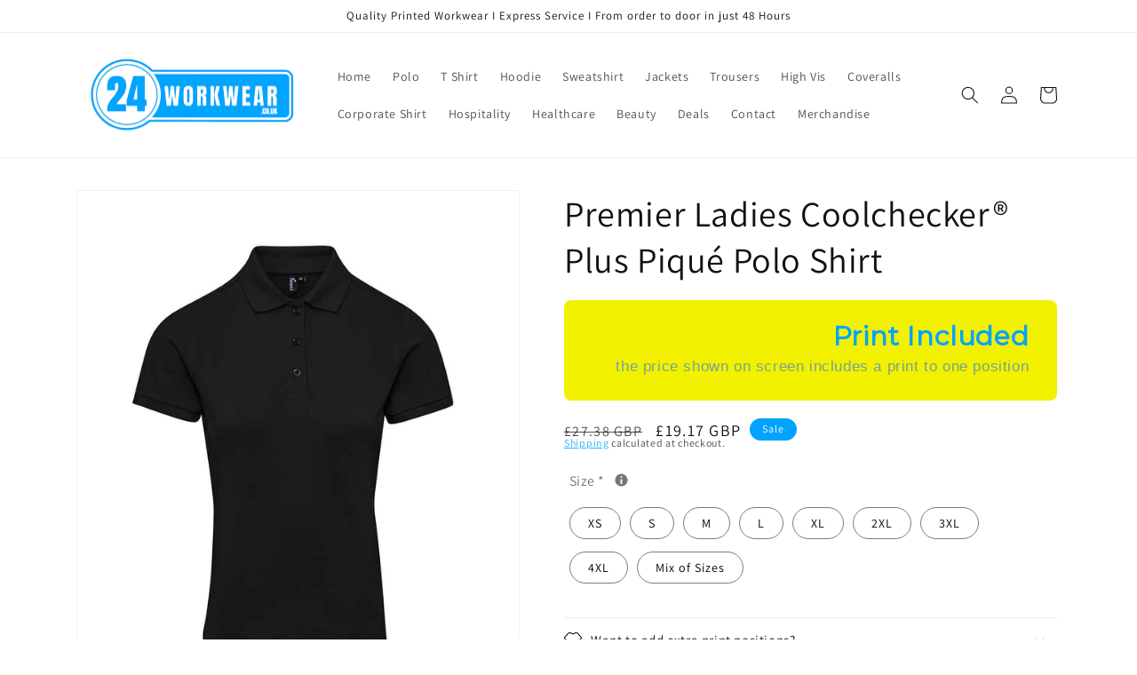

--- FILE ---
content_type: text/html; charset=utf-8
request_url: https://24workwear.co.uk/products/pr632-blk
body_size: 44751
content:
<!doctype html>
<html class="no-js" lang="en">
  <head>
    <meta charset="utf-8">
    <meta http-equiv="X-UA-Compatible" content="IE=edge">
    <meta name="viewport" content="width=device-width,initial-scale=1">
    <meta name="theme-color" content="">
    <link rel="canonical" href="https://24workwear.co.uk/products/pr632-blk">
    <link rel="preconnect" href="https://cdn.shopify.com" crossorigin><link rel="icon" type="image/png" href="//24workwear.co.uk/cdn/shop/files/24_Workwear_Favicon_-_Final.png?crop=center&height=32&v=1667571542&width=32"><link rel="preconnect" href="https://fonts.shopifycdn.com" crossorigin><title>
      Premier Ladies Coolchecker® Plus Piqué Polo Shirt - 24 Workwear
</title>

    
      <meta name="description" content="Logo print included in the price. Express order to you in 48 Hrs! Buy Premier Ladies Coolchecker® Plus Piqué Polo Shirt for only £27.38 at 24 Workwear!">
    

    

<meta property="og:site_name" content="24 Workwear">
<meta property="og:url" content="https://24workwear.co.uk/products/pr632-blk">
<meta property="og:title" content="Premier Ladies Coolchecker® Plus Piqué Polo Shirt - 24 Workwear">
<meta property="og:type" content="product">
<meta property="og:description" content="Logo print included in the price. Express order to you in 48 Hrs! Buy Premier Ladies Coolchecker® Plus Piqué Polo Shirt for only £27.38 at 24 Workwear!"><meta property="og:image" content="http://24workwear.co.uk/cdn/shop/products/premier-ladies-coolchecker-plus-pique-polo-shirt-759181.jpg?v=1676555399">
  <meta property="og:image:secure_url" content="https://24workwear.co.uk/cdn/shop/products/premier-ladies-coolchecker-plus-pique-polo-shirt-759181.jpg?v=1676555399">
  <meta property="og:image:width" content="1448">
  <meta property="og:image:height" content="2048"><meta property="og:price:amount" content="19.17">
  <meta property="og:price:currency" content="GBP"><meta name="twitter:card" content="summary_large_image">
<meta name="twitter:title" content="Premier Ladies Coolchecker® Plus Piqué Polo Shirt - 24 Workwear">
<meta name="twitter:description" content="Logo print included in the price. Express order to you in 48 Hrs! Buy Premier Ladies Coolchecker® Plus Piqué Polo Shirt for only £27.38 at 24 Workwear!">


    <script src="//24workwear.co.uk/cdn/shop/t/16/assets/global.js?v=149496944046504657681688731685" defer="defer"></script><script>window.performance && window.performance.mark && window.performance.mark('shopify.content_for_header.start');</script><meta id="shopify-digital-wallet" name="shopify-digital-wallet" content="/66768994557/digital_wallets/dialog">
<meta name="shopify-checkout-api-token" content="fcd1e4513b8f6b8477e2fab19ba5e491">
<meta id="in-context-paypal-metadata" data-shop-id="66768994557" data-venmo-supported="false" data-environment="production" data-locale="en_US" data-paypal-v4="true" data-currency="GBP">
<link rel="alternate" type="application/json+oembed" href="https://24workwear.co.uk/products/pr632-blk.oembed">
<script async="async" src="/checkouts/internal/preloads.js?locale=en-GB"></script>
<link rel="preconnect" href="https://shop.app" crossorigin="anonymous">
<script async="async" src="https://shop.app/checkouts/internal/preloads.js?locale=en-GB&shop_id=66768994557" crossorigin="anonymous"></script>
<script id="apple-pay-shop-capabilities" type="application/json">{"shopId":66768994557,"countryCode":"GB","currencyCode":"GBP","merchantCapabilities":["supports3DS"],"merchantId":"gid:\/\/shopify\/Shop\/66768994557","merchantName":"24 Workwear","requiredBillingContactFields":["postalAddress","email"],"requiredShippingContactFields":["postalAddress","email"],"shippingType":"shipping","supportedNetworks":["visa","maestro","masterCard","amex"],"total":{"type":"pending","label":"24 Workwear","amount":"1.00"},"shopifyPaymentsEnabled":true,"supportsSubscriptions":true}</script>
<script id="shopify-features" type="application/json">{"accessToken":"fcd1e4513b8f6b8477e2fab19ba5e491","betas":["rich-media-storefront-analytics"],"domain":"24workwear.co.uk","predictiveSearch":true,"shopId":66768994557,"locale":"en"}</script>
<script>var Shopify = Shopify || {};
Shopify.shop = "24workwear.myshopify.com";
Shopify.locale = "en";
Shopify.currency = {"active":"GBP","rate":"1.0"};
Shopify.country = "GB";
Shopify.theme = {"name":"Copy of Dawn - 24 Workwear ","id":137224945917,"schema_name":"Dawn","schema_version":"7.0.1","theme_store_id":887,"role":"main"};
Shopify.theme.handle = "null";
Shopify.theme.style = {"id":null,"handle":null};
Shopify.cdnHost = "24workwear.co.uk/cdn";
Shopify.routes = Shopify.routes || {};
Shopify.routes.root = "/";</script>
<script type="module">!function(o){(o.Shopify=o.Shopify||{}).modules=!0}(window);</script>
<script>!function(o){function n(){var o=[];function n(){o.push(Array.prototype.slice.apply(arguments))}return n.q=o,n}var t=o.Shopify=o.Shopify||{};t.loadFeatures=n(),t.autoloadFeatures=n()}(window);</script>
<script>
  window.ShopifyPay = window.ShopifyPay || {};
  window.ShopifyPay.apiHost = "shop.app\/pay";
  window.ShopifyPay.redirectState = null;
</script>
<script id="shop-js-analytics" type="application/json">{"pageType":"product"}</script>
<script defer="defer" async type="module" src="//24workwear.co.uk/cdn/shopifycloud/shop-js/modules/v2/client.init-shop-cart-sync_C5BV16lS.en.esm.js"></script>
<script defer="defer" async type="module" src="//24workwear.co.uk/cdn/shopifycloud/shop-js/modules/v2/chunk.common_CygWptCX.esm.js"></script>
<script type="module">
  await import("//24workwear.co.uk/cdn/shopifycloud/shop-js/modules/v2/client.init-shop-cart-sync_C5BV16lS.en.esm.js");
await import("//24workwear.co.uk/cdn/shopifycloud/shop-js/modules/v2/chunk.common_CygWptCX.esm.js");

  window.Shopify.SignInWithShop?.initShopCartSync?.({"fedCMEnabled":true,"windoidEnabled":true});

</script>
<script>
  window.Shopify = window.Shopify || {};
  if (!window.Shopify.featureAssets) window.Shopify.featureAssets = {};
  window.Shopify.featureAssets['shop-js'] = {"shop-cart-sync":["modules/v2/client.shop-cart-sync_ZFArdW7E.en.esm.js","modules/v2/chunk.common_CygWptCX.esm.js"],"init-fed-cm":["modules/v2/client.init-fed-cm_CmiC4vf6.en.esm.js","modules/v2/chunk.common_CygWptCX.esm.js"],"shop-button":["modules/v2/client.shop-button_tlx5R9nI.en.esm.js","modules/v2/chunk.common_CygWptCX.esm.js"],"shop-cash-offers":["modules/v2/client.shop-cash-offers_DOA2yAJr.en.esm.js","modules/v2/chunk.common_CygWptCX.esm.js","modules/v2/chunk.modal_D71HUcav.esm.js"],"init-windoid":["modules/v2/client.init-windoid_sURxWdc1.en.esm.js","modules/v2/chunk.common_CygWptCX.esm.js"],"shop-toast-manager":["modules/v2/client.shop-toast-manager_ClPi3nE9.en.esm.js","modules/v2/chunk.common_CygWptCX.esm.js"],"init-shop-email-lookup-coordinator":["modules/v2/client.init-shop-email-lookup-coordinator_B8hsDcYM.en.esm.js","modules/v2/chunk.common_CygWptCX.esm.js"],"init-shop-cart-sync":["modules/v2/client.init-shop-cart-sync_C5BV16lS.en.esm.js","modules/v2/chunk.common_CygWptCX.esm.js"],"avatar":["modules/v2/client.avatar_BTnouDA3.en.esm.js"],"pay-button":["modules/v2/client.pay-button_FdsNuTd3.en.esm.js","modules/v2/chunk.common_CygWptCX.esm.js"],"init-customer-accounts":["modules/v2/client.init-customer-accounts_DxDtT_ad.en.esm.js","modules/v2/client.shop-login-button_C5VAVYt1.en.esm.js","modules/v2/chunk.common_CygWptCX.esm.js","modules/v2/chunk.modal_D71HUcav.esm.js"],"init-shop-for-new-customer-accounts":["modules/v2/client.init-shop-for-new-customer-accounts_ChsxoAhi.en.esm.js","modules/v2/client.shop-login-button_C5VAVYt1.en.esm.js","modules/v2/chunk.common_CygWptCX.esm.js","modules/v2/chunk.modal_D71HUcav.esm.js"],"shop-login-button":["modules/v2/client.shop-login-button_C5VAVYt1.en.esm.js","modules/v2/chunk.common_CygWptCX.esm.js","modules/v2/chunk.modal_D71HUcav.esm.js"],"init-customer-accounts-sign-up":["modules/v2/client.init-customer-accounts-sign-up_CPSyQ0Tj.en.esm.js","modules/v2/client.shop-login-button_C5VAVYt1.en.esm.js","modules/v2/chunk.common_CygWptCX.esm.js","modules/v2/chunk.modal_D71HUcav.esm.js"],"shop-follow-button":["modules/v2/client.shop-follow-button_Cva4Ekp9.en.esm.js","modules/v2/chunk.common_CygWptCX.esm.js","modules/v2/chunk.modal_D71HUcav.esm.js"],"checkout-modal":["modules/v2/client.checkout-modal_BPM8l0SH.en.esm.js","modules/v2/chunk.common_CygWptCX.esm.js","modules/v2/chunk.modal_D71HUcav.esm.js"],"lead-capture":["modules/v2/client.lead-capture_Bi8yE_yS.en.esm.js","modules/v2/chunk.common_CygWptCX.esm.js","modules/v2/chunk.modal_D71HUcav.esm.js"],"shop-login":["modules/v2/client.shop-login_D6lNrXab.en.esm.js","modules/v2/chunk.common_CygWptCX.esm.js","modules/v2/chunk.modal_D71HUcav.esm.js"],"payment-terms":["modules/v2/client.payment-terms_CZxnsJam.en.esm.js","modules/v2/chunk.common_CygWptCX.esm.js","modules/v2/chunk.modal_D71HUcav.esm.js"]};
</script>
<script>(function() {
  var isLoaded = false;
  function asyncLoad() {
    if (isLoaded) return;
    isLoaded = true;
    var urls = ["\/\/shopify.privy.com\/widget.js?shop=24workwear.myshopify.com","\/\/cdn.shopify.com\/proxy\/234af3ed75db0f1139f0195e24a332f4d1465230825243d2831cb719284be5d7\/shopify.livechatinc.com\/api\/v2\/script\/85e080e9-9c08-4868-96be-e652dca277ab\/widget.js?shop=24workwear.myshopify.com\u0026sp-cache-control=cHVibGljLCBtYXgtYWdlPTkwMA","https:\/\/assets.qrcodegeneratorhub.com\/rails_js\/redirect.js?shop=24workwear.myshopify.com"];
    for (var i = 0; i < urls.length; i++) {
      var s = document.createElement('script');
      s.type = 'text/javascript';
      s.async = true;
      s.src = urls[i];
      var x = document.getElementsByTagName('script')[0];
      x.parentNode.insertBefore(s, x);
    }
  };
  if(window.attachEvent) {
    window.attachEvent('onload', asyncLoad);
  } else {
    window.addEventListener('load', asyncLoad, false);
  }
})();</script>
<script id="__st">var __st={"a":66768994557,"offset":0,"reqid":"f6ce67a4-6a98-4699-9289-1ff8586f7ead-1768695701","pageurl":"24workwear.co.uk\/products\/pr632-blk","u":"69daec832f2d","p":"product","rtyp":"product","rid":8024850628861};</script>
<script>window.ShopifyPaypalV4VisibilityTracking = true;</script>
<script id="captcha-bootstrap">!function(){'use strict';const t='contact',e='account',n='new_comment',o=[[t,t],['blogs',n],['comments',n],[t,'customer']],c=[[e,'customer_login'],[e,'guest_login'],[e,'recover_customer_password'],[e,'create_customer']],r=t=>t.map((([t,e])=>`form[action*='/${t}']:not([data-nocaptcha='true']) input[name='form_type'][value='${e}']`)).join(','),a=t=>()=>t?[...document.querySelectorAll(t)].map((t=>t.form)):[];function s(){const t=[...o],e=r(t);return a(e)}const i='password',u='form_key',d=['recaptcha-v3-token','g-recaptcha-response','h-captcha-response',i],f=()=>{try{return window.sessionStorage}catch{return}},m='__shopify_v',_=t=>t.elements[u];function p(t,e,n=!1){try{const o=window.sessionStorage,c=JSON.parse(o.getItem(e)),{data:r}=function(t){const{data:e,action:n}=t;return t[m]||n?{data:e,action:n}:{data:t,action:n}}(c);for(const[e,n]of Object.entries(r))t.elements[e]&&(t.elements[e].value=n);n&&o.removeItem(e)}catch(o){console.error('form repopulation failed',{error:o})}}const l='form_type',E='cptcha';function T(t){t.dataset[E]=!0}const w=window,h=w.document,L='Shopify',v='ce_forms',y='captcha';let A=!1;((t,e)=>{const n=(g='f06e6c50-85a8-45c8-87d0-21a2b65856fe',I='https://cdn.shopify.com/shopifycloud/storefront-forms-hcaptcha/ce_storefront_forms_captcha_hcaptcha.v1.5.2.iife.js',D={infoText:'Protected by hCaptcha',privacyText:'Privacy',termsText:'Terms'},(t,e,n)=>{const o=w[L][v],c=o.bindForm;if(c)return c(t,g,e,D).then(n);var r;o.q.push([[t,g,e,D],n]),r=I,A||(h.body.append(Object.assign(h.createElement('script'),{id:'captcha-provider',async:!0,src:r})),A=!0)});var g,I,D;w[L]=w[L]||{},w[L][v]=w[L][v]||{},w[L][v].q=[],w[L][y]=w[L][y]||{},w[L][y].protect=function(t,e){n(t,void 0,e),T(t)},Object.freeze(w[L][y]),function(t,e,n,w,h,L){const[v,y,A,g]=function(t,e,n){const i=e?o:[],u=t?c:[],d=[...i,...u],f=r(d),m=r(i),_=r(d.filter((([t,e])=>n.includes(e))));return[a(f),a(m),a(_),s()]}(w,h,L),I=t=>{const e=t.target;return e instanceof HTMLFormElement?e:e&&e.form},D=t=>v().includes(t);t.addEventListener('submit',(t=>{const e=I(t);if(!e)return;const n=D(e)&&!e.dataset.hcaptchaBound&&!e.dataset.recaptchaBound,o=_(e),c=g().includes(e)&&(!o||!o.value);(n||c)&&t.preventDefault(),c&&!n&&(function(t){try{if(!f())return;!function(t){const e=f();if(!e)return;const n=_(t);if(!n)return;const o=n.value;o&&e.removeItem(o)}(t);const e=Array.from(Array(32),(()=>Math.random().toString(36)[2])).join('');!function(t,e){_(t)||t.append(Object.assign(document.createElement('input'),{type:'hidden',name:u})),t.elements[u].value=e}(t,e),function(t,e){const n=f();if(!n)return;const o=[...t.querySelectorAll(`input[type='${i}']`)].map((({name:t})=>t)),c=[...d,...o],r={};for(const[a,s]of new FormData(t).entries())c.includes(a)||(r[a]=s);n.setItem(e,JSON.stringify({[m]:1,action:t.action,data:r}))}(t,e)}catch(e){console.error('failed to persist form',e)}}(e),e.submit())}));const S=(t,e)=>{t&&!t.dataset[E]&&(n(t,e.some((e=>e===t))),T(t))};for(const o of['focusin','change'])t.addEventListener(o,(t=>{const e=I(t);D(e)&&S(e,y())}));const B=e.get('form_key'),M=e.get(l),P=B&&M;t.addEventListener('DOMContentLoaded',(()=>{const t=y();if(P)for(const e of t)e.elements[l].value===M&&p(e,B);[...new Set([...A(),...v().filter((t=>'true'===t.dataset.shopifyCaptcha))])].forEach((e=>S(e,t)))}))}(h,new URLSearchParams(w.location.search),n,t,e,['guest_login'])})(!0,!0)}();</script>
<script integrity="sha256-4kQ18oKyAcykRKYeNunJcIwy7WH5gtpwJnB7kiuLZ1E=" data-source-attribution="shopify.loadfeatures" defer="defer" src="//24workwear.co.uk/cdn/shopifycloud/storefront/assets/storefront/load_feature-a0a9edcb.js" crossorigin="anonymous"></script>
<script crossorigin="anonymous" defer="defer" src="//24workwear.co.uk/cdn/shopifycloud/storefront/assets/shopify_pay/storefront-65b4c6d7.js?v=20250812"></script>
<script data-source-attribution="shopify.dynamic_checkout.dynamic.init">var Shopify=Shopify||{};Shopify.PaymentButton=Shopify.PaymentButton||{isStorefrontPortableWallets:!0,init:function(){window.Shopify.PaymentButton.init=function(){};var t=document.createElement("script");t.src="https://24workwear.co.uk/cdn/shopifycloud/portable-wallets/latest/portable-wallets.en.js",t.type="module",document.head.appendChild(t)}};
</script>
<script data-source-attribution="shopify.dynamic_checkout.buyer_consent">
  function portableWalletsHideBuyerConsent(e){var t=document.getElementById("shopify-buyer-consent"),n=document.getElementById("shopify-subscription-policy-button");t&&n&&(t.classList.add("hidden"),t.setAttribute("aria-hidden","true"),n.removeEventListener("click",e))}function portableWalletsShowBuyerConsent(e){var t=document.getElementById("shopify-buyer-consent"),n=document.getElementById("shopify-subscription-policy-button");t&&n&&(t.classList.remove("hidden"),t.removeAttribute("aria-hidden"),n.addEventListener("click",e))}window.Shopify?.PaymentButton&&(window.Shopify.PaymentButton.hideBuyerConsent=portableWalletsHideBuyerConsent,window.Shopify.PaymentButton.showBuyerConsent=portableWalletsShowBuyerConsent);
</script>
<script data-source-attribution="shopify.dynamic_checkout.cart.bootstrap">document.addEventListener("DOMContentLoaded",(function(){function t(){return document.querySelector("shopify-accelerated-checkout-cart, shopify-accelerated-checkout")}if(t())Shopify.PaymentButton.init();else{new MutationObserver((function(e,n){t()&&(Shopify.PaymentButton.init(),n.disconnect())})).observe(document.body,{childList:!0,subtree:!0})}}));
</script>
<script id='scb4127' type='text/javascript' async='' src='https://24workwear.co.uk/cdn/shopifycloud/privacy-banner/storefront-banner.js'></script><link id="shopify-accelerated-checkout-styles" rel="stylesheet" media="screen" href="https://24workwear.co.uk/cdn/shopifycloud/portable-wallets/latest/accelerated-checkout-backwards-compat.css" crossorigin="anonymous">
<style id="shopify-accelerated-checkout-cart">
        #shopify-buyer-consent {
  margin-top: 1em;
  display: inline-block;
  width: 100%;
}

#shopify-buyer-consent.hidden {
  display: none;
}

#shopify-subscription-policy-button {
  background: none;
  border: none;
  padding: 0;
  text-decoration: underline;
  font-size: inherit;
  cursor: pointer;
}

#shopify-subscription-policy-button::before {
  box-shadow: none;
}

      </style>
<script id="sections-script" data-sections="header,footer" defer="defer" src="//24workwear.co.uk/cdn/shop/t/16/compiled_assets/scripts.js?781"></script>
<script>window.performance && window.performance.mark && window.performance.mark('shopify.content_for_header.end');</script>

    <style data-shopify>
      @font-face {
  font-family: Assistant;
  font-weight: 400;
  font-style: normal;
  font-display: swap;
  src: url("//24workwear.co.uk/cdn/fonts/assistant/assistant_n4.9120912a469cad1cc292572851508ca49d12e768.woff2") format("woff2"),
       url("//24workwear.co.uk/cdn/fonts/assistant/assistant_n4.6e9875ce64e0fefcd3f4446b7ec9036b3ddd2985.woff") format("woff");
}

      @font-face {
  font-family: Assistant;
  font-weight: 700;
  font-style: normal;
  font-display: swap;
  src: url("//24workwear.co.uk/cdn/fonts/assistant/assistant_n7.bf44452348ec8b8efa3aa3068825305886b1c83c.woff2") format("woff2"),
       url("//24workwear.co.uk/cdn/fonts/assistant/assistant_n7.0c887fee83f6b3bda822f1150b912c72da0f7b64.woff") format("woff");
}

      
      
      @font-face {
  font-family: Assistant;
  font-weight: 400;
  font-style: normal;
  font-display: swap;
  src: url("//24workwear.co.uk/cdn/fonts/assistant/assistant_n4.9120912a469cad1cc292572851508ca49d12e768.woff2") format("woff2"),
       url("//24workwear.co.uk/cdn/fonts/assistant/assistant_n4.6e9875ce64e0fefcd3f4446b7ec9036b3ddd2985.woff") format("woff");
}


      :root {
        --font-body-family: Assistant, sans-serif;
        --font-body-style: normal;
        --font-body-weight: 400;
        --font-body-weight-bold: 700;

        --font-heading-family: Assistant, sans-serif;
        --font-heading-style: normal;
        --font-heading-weight: 400;

        --font-body-scale: 1.0;
        --font-heading-scale: 1.0;

        --color-base-text: 18, 18, 18;
        --color-shadow: 18, 18, 18;
        --color-base-background-1: 255, 255, 255;
        --color-base-background-2: 243, 243, 243;
        --color-base-solid-button-labels: 255, 255, 255;
        --color-base-outline-button-labels: 0, 164, 255;
        --color-base-accent-1: 0, 164, 255;
        --color-base-accent-2: 0, 164, 255;
        --payment-terms-background-color: #ffffff;

        --gradient-base-background-1: #ffffff;
        --gradient-base-background-2: #f3f3f3;
        --gradient-base-accent-1: #00a4ff;
        --gradient-base-accent-2: #00a4ff;

        --media-padding: px;
        --media-border-opacity: 0.05;
        --media-border-width: 1px;
        --media-radius: 0px;
        --media-shadow-opacity: 0.0;
        --media-shadow-horizontal-offset: 0px;
        --media-shadow-vertical-offset: 4px;
        --media-shadow-blur-radius: 5px;
        --media-shadow-visible: 0;

        --page-width: 120rem;
        --page-width-margin: 0rem;

        --product-card-image-padding: 0.0rem;
        --product-card-corner-radius: 0.0rem;
        --product-card-text-alignment: left;
        --product-card-border-width: 0.0rem;
        --product-card-border-opacity: 0.1;
        --product-card-shadow-opacity: 0.0;
        --product-card-shadow-visible: 0;
        --product-card-shadow-horizontal-offset: 0.0rem;
        --product-card-shadow-vertical-offset: 0.4rem;
        --product-card-shadow-blur-radius: 0.5rem;

        --collection-card-image-padding: 0.0rem;
        --collection-card-corner-radius: 0.0rem;
        --collection-card-text-alignment: left;
        --collection-card-border-width: 0.0rem;
        --collection-card-border-opacity: 0.1;
        --collection-card-shadow-opacity: 0.0;
        --collection-card-shadow-visible: 0;
        --collection-card-shadow-horizontal-offset: 0.0rem;
        --collection-card-shadow-vertical-offset: 0.4rem;
        --collection-card-shadow-blur-radius: 0.5rem;

        --blog-card-image-padding: 0.0rem;
        --blog-card-corner-radius: 0.0rem;
        --blog-card-text-alignment: left;
        --blog-card-border-width: 0.0rem;
        --blog-card-border-opacity: 0.1;
        --blog-card-shadow-opacity: 0.0;
        --blog-card-shadow-visible: 0;
        --blog-card-shadow-horizontal-offset: 0.0rem;
        --blog-card-shadow-vertical-offset: 0.4rem;
        --blog-card-shadow-blur-radius: 0.5rem;

        --badge-corner-radius: 4.0rem;

        --popup-border-width: 1px;
        --popup-border-opacity: 0.1;
        --popup-corner-radius: 0px;
        --popup-shadow-opacity: 0.0;
        --popup-shadow-horizontal-offset: 0px;
        --popup-shadow-vertical-offset: 4px;
        --popup-shadow-blur-radius: 5px;

        --drawer-border-width: 1px;
        --drawer-border-opacity: 0.1;
        --drawer-shadow-opacity: 0.0;
        --drawer-shadow-horizontal-offset: 0px;
        --drawer-shadow-vertical-offset: 4px;
        --drawer-shadow-blur-radius: 5px;

        --spacing-sections-desktop: 0px;
        --spacing-sections-mobile: 0px;

        --grid-desktop-vertical-spacing: 8px;
        --grid-desktop-horizontal-spacing: 8px;
        --grid-mobile-vertical-spacing: 4px;
        --grid-mobile-horizontal-spacing: 4px;

        --text-boxes-border-opacity: 0.1;
        --text-boxes-border-width: 0px;
        --text-boxes-radius: 0px;
        --text-boxes-shadow-opacity: 0.0;
        --text-boxes-shadow-visible: 0;
        --text-boxes-shadow-horizontal-offset: 0px;
        --text-boxes-shadow-vertical-offset: 4px;
        --text-boxes-shadow-blur-radius: 5px;

        --buttons-radius: 0px;
        --buttons-radius-outset: 0px;
        --buttons-border-width: 1px;
        --buttons-border-opacity: 1.0;
        --buttons-shadow-opacity: 0.0;
        --buttons-shadow-visible: 0;
        --buttons-shadow-horizontal-offset: 0px;
        --buttons-shadow-vertical-offset: 4px;
        --buttons-shadow-blur-radius: 5px;
        --buttons-border-offset: 0px;

        --inputs-radius: 0px;
        --inputs-border-width: 1px;
        --inputs-border-opacity: 0.55;
        --inputs-shadow-opacity: 0.0;
        --inputs-shadow-horizontal-offset: 0px;
        --inputs-margin-offset: 0px;
        --inputs-shadow-vertical-offset: 4px;
        --inputs-shadow-blur-radius: 5px;
        --inputs-radius-outset: 0px;

        --variant-pills-radius: 40px;
        --variant-pills-border-width: 1px;
        --variant-pills-border-opacity: 0.55;
        --variant-pills-shadow-opacity: 0.0;
        --variant-pills-shadow-horizontal-offset: 0px;
        --variant-pills-shadow-vertical-offset: 4px;
        --variant-pills-shadow-blur-radius: 5px;
      }

      *,
      *::before,
      *::after {
        box-sizing: inherit;
      }

      html {
        box-sizing: border-box;
        font-size: calc(var(--font-body-scale) * 62.5%);
        height: 100%;
      }

      body {
        display: grid;
        grid-template-rows: auto auto 1fr auto;
        grid-template-columns: 100%;
        min-height: 100%;
        margin: 0;
        font-size: 1.5rem;
        letter-spacing: 0.06rem;
        line-height: calc(1 + 0.8 / var(--font-body-scale));
        font-family: var(--font-body-family);
        font-style: var(--font-body-style);
        font-weight: var(--font-body-weight);
      }

      @media screen and (min-width: 750px) {
        body {
          font-size: 1.6rem;
        }
      }
    </style>

    <link href="//24workwear.co.uk/cdn/shop/t/16/assets/base.css?v=34401021035769357201688731685" rel="stylesheet" type="text/css" media="all" />
<link rel="preload" as="font" href="//24workwear.co.uk/cdn/fonts/assistant/assistant_n4.9120912a469cad1cc292572851508ca49d12e768.woff2" type="font/woff2" crossorigin><link rel="preload" as="font" href="//24workwear.co.uk/cdn/fonts/assistant/assistant_n4.9120912a469cad1cc292572851508ca49d12e768.woff2" type="font/woff2" crossorigin><link rel="stylesheet" href="//24workwear.co.uk/cdn/shop/t/16/assets/component-predictive-search.css?v=83512081251802922551688731685" media="print" onload="this.media='all'"><script>document.documentElement.className = document.documentElement.className.replace('no-js', 'js');
    if (Shopify.designMode) {
      document.documentElement.classList.add('shopify-design-mode');
    }
    </script>
<script>
    
    
    
    
    var gsf_conversion_data = {page_type : 'product', event : 'view_item', data : {product_data : [{variant_id : 43770105659645, product_id : 8024850628861, name : "Premier Ladies Coolchecker® Plus Piqué Polo Shirt", price : "19.17", currency : "GBP", sku : "PR632-BLK-XS", brand : "Premier", variant : "Black", category : "Polo", quantity : "0" }], total_price : "19.17", shop_currency : "GBP"}};
    
</script>
<script>window.is_hulkpo_installed=true</script><!-- Added by TinyIMG -->
<script type="application/ld+json">{
 "@context": "https://schema.org",
 "@type": "WebSite",
 "name": "24 Workwear",
 "url": "24workwear.co.uk","sameAs": ["https://www.facebook.com/24workwear/","https://www.instagram.com/24workwear"],"potentialAction": {
      "@type": "SearchAction",
      "target": "https://24workwear.co.uk/search?q={query}",
      "query-input": "required name=query",
      "url": "https://24workwear.co.uk"
 }
}
</script>
    
<script type="application/ld+json">{
 "@context": "https://schema.org",
 "@type": "Store",
 "name":"24 Workwear","url": "https://24workwear.co.uk","description": "Workwear express logo printed clothing: polos, hoodies, T shirts, jackets, high visibility, coveralls, flame resistant, shirts, trousers and sweatshirts. Customised branded printed workwear for many industries; building and construction, healthcare, beauty, hospitality, chef's and corporate. No minimum order and bulk discounts and savings on all products. Specialist in express printed promotional workwear. Shipping is next day express as standard and our service is express within 24 hours.","telephone": "01912221344","image": "https://image-optimizer.salessquad.co.uk/images/json-ld/1bb09e05640b3a5502705230d1bdf4e3.png","priceRange": "14GBP - 150GBP","openingHoursSpecification": [{
 	"@type": "OpeningHoursSpecification",
 	"dayOfWeek": "http://schema.org/Monday",
 	"opens": "09:00",
 	"closes": "17:00"
 	},
 	
{
 	"@type": "OpeningHoursSpecification",
 	"dayOfWeek": "http://schema.org/Tuesday",
 	"opens":  "09:00",
 	"closes": "17:00"
 	},
 	
{
 	"@type": "OpeningHoursSpecification",
 	"dayOfWeek": "http://schema.org/Wednesday",
 	"opens": "09:00",
 	"closes": "17:00"
 	},
 	
{
 	"@type": "OpeningHoursSpecification",
 	"dayOfWeek": "http://schema.org/Thursday",
 	"opens": "09:00",
 	"closes": "17:00"
 	},
 	
{
 	"@type": "OpeningHoursSpecification",
 	"dayOfWeek": "http://schema.org/Friday",
 	"opens":  "09:00",
 	"closes": "17:00"
 	}
],

"address": {
 	"@type": "PostalAddress","streetAddress": "6 Mandale Business Park","addressLocality": "Durham","addressCountry": "United Kingdom"},"contactPoint": {
       "@type": "ContactPoint",
       "contactType": "customer support","telephone": "01912221344","email": "info@24workwear.co.uk"}}
 </script>
    

<script type="application/ld+json">
    {
      "@context": "https://schema.org/",
      "@type": "Product",
"mpn": "PR632-BLK-XS",

           "sku": "PR632-BLK-XS",
              "category": "Polo",
              "weight": "0.35lb","offers" : [
           {
               "@type" : "Offer" ,
                   "mpn": 43770105659645,

                   "sku": "PR632-BLK-XS",
               "priceCurrency" : "GBP" ,
               "price": "19.17",
               "priceValidUntil": "2026-04-18",
               "availability" : "http://schema.org/InStock",
               "itemCondition": "http://schema.org/NewCondition",
                   "name": "Black",
                   "url" : "https://24workwear.co.uk/products/pr632-blk?variant=43770105659645",
                   "seller" : {
                       "@type" : "Organization",
                       "name" : "24 Workwear"
                   }
               },
               {
               "@type" : "Offer" ,
                   "mpn": 43770105692413,

                   "sku": "PR632-WHI-XS",
               "priceCurrency" : "GBP" ,
               "price": "19.17",
               "priceValidUntil": "2026-04-18",
               "availability" : "http://schema.org/InStock",
               "itemCondition": "http://schema.org/NewCondition",
                   "name": "White",
                   "url" : "https://24workwear.co.uk/products/pr632-blk?variant=43770105692413",
                   "seller" : {
                       "@type" : "Organization",
                       "name" : "24 Workwear"
                   }
               },
               {
               "@type" : "Offer" ,
                   "mpn": 43770105725181,

                   "sku": "PR632-LBL-XS",
               "priceCurrency" : "GBP" ,
               "price": "19.17",
               "priceValidUntil": "2026-04-18",
               "availability" : "http://schema.org/InStock",
               "itemCondition": "http://schema.org/NewCondition",
                   "name": "Light Blue",
                   "url" : "https://24workwear.co.uk/products/pr632-blk?variant=43770105725181",
                   "seller" : {
                       "@type" : "Organization",
                       "name" : "24 Workwear"
                   }
               },
               {
               "@type" : "Offer" ,
                   "mpn": 43770105757949,

                   "sku": "PR632-NAV-XS",
               "priceCurrency" : "GBP" ,
               "price": "19.17",
               "priceValidUntil": "2026-04-18",
               "availability" : "http://schema.org/InStock",
               "itemCondition": "http://schema.org/NewCondition",
                   "name": "Navy",
                   "url" : "https://24workwear.co.uk/products/pr632-blk?variant=43770105757949",
                   "seller" : {
                       "@type" : "Organization",
                       "name" : "24 Workwear"
                   }
               },
               {
               "@type" : "Offer" ,
                   "mpn": 43770105790717,

                   "sku": "PR632-ROY-XS",
               "priceCurrency" : "GBP" ,
               "price": "19.17",
               "priceValidUntil": "2026-04-18",
               "availability" : "http://schema.org/InStock",
               "itemCondition": "http://schema.org/NewCondition",
                   "name": "Royal Blue",
                   "url" : "https://24workwear.co.uk/products/pr632-blk?variant=43770105790717",
                   "seller" : {
                       "@type" : "Organization",
                       "name" : "24 Workwear"
                   }
               },
               {
               "@type" : "Offer" ,
                   "mpn": 43770105823485,

                   "sku": "PR632-SAP-XS",
               "priceCurrency" : "GBP" ,
               "price": "19.17",
               "priceValidUntil": "2026-04-18",
               "availability" : "http://schema.org/InStock",
               "itemCondition": "http://schema.org/NewCondition",
                   "name": "Sapphire Blue",
                   "url" : "https://24workwear.co.uk/products/pr632-blk?variant=43770105823485",
                   "seller" : {
                       "@type" : "Organization",
                       "name" : "24 Workwear"
                   }
               },
               {
               "@type" : "Offer" ,
                   "mpn": 43770105856253,

                   "sku": "PR632-TUR-XS",
               "priceCurrency" : "GBP" ,
               "price": "19.17",
               "priceValidUntil": "2026-04-18",
               "availability" : "http://schema.org/InStock",
               "itemCondition": "http://schema.org/NewCondition",
                   "name": "Turquoise Blue",
                   "url" : "https://24workwear.co.uk/products/pr632-blk?variant=43770105856253",
                   "seller" : {
                       "@type" : "Organization",
                       "name" : "24 Workwear"
                   }
               },
               {
               "@type" : "Offer" ,
                   "mpn": 43770105889021,

                   "sku": "PR632-PUR-XS",
               "priceCurrency" : "GBP" ,
               "price": "19.17",
               "priceValidUntil": "2026-04-18",
               "availability" : "http://schema.org/InStock",
               "itemCondition": "http://schema.org/NewCondition",
                   "name": "Purple",
                   "url" : "https://24workwear.co.uk/products/pr632-blk?variant=43770105889021",
                   "seller" : {
                       "@type" : "Organization",
                       "name" : "24 Workwear"
                   }
               },
               {
               "@type" : "Offer" ,
                   "mpn": 43770105921789,

                   "sku": "PR632-BOT-XS",
               "priceCurrency" : "GBP" ,
               "price": "19.17",
               "priceValidUntil": "2026-04-18",
               "availability" : "http://schema.org/InStock",
               "itemCondition": "http://schema.org/NewCondition",
                   "name": "Bottle Green",
                   "url" : "https://24workwear.co.uk/products/pr632-blk?variant=43770105921789",
                   "seller" : {
                       "@type" : "Organization",
                       "name" : "24 Workwear"
                   }
               },
               {
               "@type" : "Offer" ,
                   "mpn": 43770105954557,

                   "sku": "PR632-KEL-XS",
               "priceCurrency" : "GBP" ,
               "price": "19.17",
               "priceValidUntil": "2026-04-18",
               "availability" : "http://schema.org/InStock",
               "itemCondition": "http://schema.org/NewCondition",
                   "name": "Kelly",
                   "url" : "https://24workwear.co.uk/products/pr632-blk?variant=43770105954557",
                   "seller" : {
                       "@type" : "Organization",
                       "name" : "24 Workwear"
                   }
               },
               {
               "@type" : "Offer" ,
                   "mpn": 43770105987325,

                   "sku": "PR632-SIL-XS",
               "priceCurrency" : "GBP" ,
               "price": "19.17",
               "priceValidUntil": "2026-04-18",
               "availability" : "http://schema.org/InStock",
               "itemCondition": "http://schema.org/NewCondition",
                   "name": "Silver",
                   "url" : "https://24workwear.co.uk/products/pr632-blk?variant=43770105987325",
                   "seller" : {
                       "@type" : "Organization",
                       "name" : "24 Workwear"
                   }
               },
               {
               "@type" : "Offer" ,
                   "mpn": 43770106020093,

                   "sku": "PR632-DGY-XS",
               "priceCurrency" : "GBP" ,
               "price": "19.17",
               "priceValidUntil": "2026-04-18",
               "availability" : "http://schema.org/InStock",
               "itemCondition": "http://schema.org/NewCondition",
                   "name": "Dark Grey",
                   "url" : "https://24workwear.co.uk/products/pr632-blk?variant=43770106020093",
                   "seller" : {
                       "@type" : "Organization",
                       "name" : "24 Workwear"
                   }
               },
               {
               "@type" : "Offer" ,
                   "mpn": 43770106052861,

                   "sku": "PR632-RED-XS",
               "priceCurrency" : "GBP" ,
               "price": "19.17",
               "priceValidUntil": "2026-04-18",
               "availability" : "http://schema.org/InStock",
               "itemCondition": "http://schema.org/NewCondition",
                   "name": "Red",
                   "url" : "https://24workwear.co.uk/products/pr632-blk?variant=43770106052861",
                   "seller" : {
                       "@type" : "Organization",
                       "name" : "24 Workwear"
                   }
               },
               {
               "@type" : "Offer" ,
                   "mpn": 43770106085629,

                   "sku": "PR632-BUR-XS",
               "priceCurrency" : "GBP" ,
               "price": "19.17",
               "priceValidUntil": "2026-04-18",
               "availability" : "http://schema.org/InStock",
               "itemCondition": "http://schema.org/NewCondition",
                   "name": "Burgundy",
                   "url" : "https://24workwear.co.uk/products/pr632-blk?variant=43770106085629",
                   "seller" : {
                       "@type" : "Organization",
                       "name" : "24 Workwear"
                   }
               },
               {
               "@type" : "Offer" ,
                   "mpn": 43770106118397,

                   "sku": "PR632-ORA-XS",
               "priceCurrency" : "GBP" ,
               "price": "19.17",
               "priceValidUntil": "2026-04-18",
               "availability" : "http://schema.org/InStock",
               "itemCondition": "http://schema.org/NewCondition",
                   "name": "Orange",
                   "url" : "https://24workwear.co.uk/products/pr632-blk?variant=43770106118397",
                   "seller" : {
                       "@type" : "Organization",
                       "name" : "24 Workwear"
                   }
               },
               {
               "@type" : "Offer" ,
                   "mpn": 43770106151165,

                   "sku": "PR632-YEL-XS",
               "priceCurrency" : "GBP" ,
               "price": "19.17",
               "priceValidUntil": "2026-04-18",
               "availability" : "http://schema.org/InStock",
               "itemCondition": "http://schema.org/NewCondition",
                   "name": "Yellow",
                   "url" : "https://24workwear.co.uk/products/pr632-blk?variant=43770106151165",
                   "seller" : {
                       "@type" : "Organization",
                       "name" : "24 Workwear"
                   }
               },
               {
               "@type" : "Offer" ,
                   "mpn": 43771873001725,

                   "sku": 43771873001725,"priceCurrency" : "GBP" ,
               "price": "19.17",
               "priceValidUntil": "2026-04-18",
               "availability" : "http://schema.org/InStock",
               "itemCondition": "http://schema.org/NewCondition",
                   "name": "Mix of Colours",
                   "url" : "https://24workwear.co.uk/products/pr632-blk?variant=43771873001725",
                   "seller" : {
                       "@type" : "Organization",
                       "name" : "24 Workwear"
                   }
               }
           ],

        "name": "Premier Ladies Coolchecker® Plus Piqué Polo Shirt","image": "https://24workwear.co.uk/cdn/shop/products/premier-ladies-coolchecker-plus-pique-polo-shirt-759181.jpg?v=1676555399",
    
    
    
    
    

    
    
    
    
    
"description": "\u0026lt;ul\u0026gt;\n\u0026lt;li\u0026gt;Double piqué knit.\u0026lt;\/li\u0026gt;\n\u0026lt;li\u0026gt;Coolplus® wicking yarn.\u0026lt;\/li\u0026gt;\n\u0026lt;li\u0026gt;Easy care fabric.\u0026lt;\/li\u0026gt;\n\u0026lt;li\u0026gt;Quick dry.\u0026lt;\/li\u0026gt;\n\u0026lt;li\u0026gt;Antimicrobial fabric treatment.\u0026lt;\/li\u0026gt;\n\u0026lt;li\u0026gt;Snag, crease and shrink resistant.\u0026lt;\/li\u0026gt;\n\u0026lt;li\u0026gt;Semi-fitted.\u0026lt;\/li\u0026gt;\n\u0026lt;li\u0026gt;Knitted collar and cuffs.\u0026lt;\/li\u0026gt;\n\u0026lt;li\u0026gt;Three self colour button placket.\u0026lt;\/li\u0026gt;\n\u0026lt;li\u0026gt;Side panels.\u0026lt;\/li\u0026gt;\n\u0026lt;li\u0026gt;60°C wash.\u0026lt;\/li\u0026gt;\n\u0026lt;\/ul\u0026gt;",
    "itemCondition": "NewCondition",
    "manufacturer": "Premier",
    "material": "",
    "url": "https://24workwear.co.uk/products/pr632-blk",
    
        "additionalProperty":
        [
        
            
                {
                    "@type": "PropertyValue",
                    "name" : "Colour",
                    "value": [
                    "Black",
                    "White",
                    "Light Blue",
                    "Navy",
                    "Royal Blue",
                    "Sapphire Blue",
                    "Turquoise Blue",
                    "Purple",
                    "Bottle Green",
                    "Kelly",
                    "Silver",
                    "Dark Grey",
                    "Red",
                    "Burgundy",
                    "Orange",
                    "Yellow",
                    "Mix of Colours"
                    ]
                }
            
        
        ],
    
    "brand": {
      "@type": "Brand",
      "name": "Premier"
    }
   }
</script><!-- Added by TinyIMG -->
  
  <style>
textarea::placeholder {
  text-transform: initial !important;
}
  textarea:-moz-placeholder, /* Firefox 18- */
textarea::-moz-placeholder, /* Firefox 19+ */
textarea:-ms-input-placeholder, /* IE 10+ */
textarea::-webkit-input-placeholder, /* Webkit based */
textarea::placeholder { /* Modern browsers */
  text-transform: initial !important;
}
  </style>
  
  
  <!-- BEGIN app block: shopify://apps/textbox-by-textify/blocks/app-embed/b5626f69-87af-4a23-ada4-1674452f85d0 --><script>console.log("Textify v1.06")</script>


<script>
  const primaryScript = document.createElement('script');
  primaryScript.src = "https://textify-cdn.com/textbox.js";
  primaryScript.defer = true;

  primaryScript.onerror = function () {
    const fallbackScript = document.createElement('script');
    fallbackScript.src = "https://cdn.shopify.com/s/files/1/0817/9846/3789/files/textbox.js";
    fallbackScript.defer = true;
    document.head.appendChild(fallbackScript);
  };
  document.head.appendChild(primaryScript);
</script>

<!-- END app block --><!-- BEGIN app block: shopify://apps/hulk-discounts/blocks/app-embed/25745434-52e7-4378-88f1-890df18a0110 --><!-- BEGIN app snippet: hulkapps_volume_discount -->
    <script>
      var is_po = false
      if(window.hulkapps != undefined && window.hulkapps != '' ){
        var is_po = window.hulkapps.is_product_option
      }
      
        window.hulkapps = {
          shop_slug: "24workwear",
          store_id: "24workwear.myshopify.com",
          money_format: "£{{amount}}",
          cart: null,
          product: null,
          product_collections: null,
          product_variants: null,
          is_volume_discount: true,
          is_product_option: is_po,
          product_id: null,
          page_type: null,
          po_url: "https://productoption.hulkapps.com",
          vd_url: "https://volumediscount.hulkapps.com",
          vd_proxy_url: "https://24workwear.co.uk",
          customer: null
        }
        

        window.hulkapps.page_type = "cart";
        window.hulkapps.cart = {"note":null,"attributes":{},"original_total_price":0,"total_price":0,"total_discount":0,"total_weight":0.0,"item_count":0,"items":[],"requires_shipping":false,"currency":"GBP","items_subtotal_price":0,"cart_level_discount_applications":[],"checkout_charge_amount":0}
        if (typeof window.hulkapps.cart.items == "object") {
          for (var i=0; i<window.hulkapps.cart.items.length; i++) {
            ["sku", "grams", "vendor", "url", "image", "handle", "requires_shipping", "product_type", "product_description"].map(function(a) {
              delete window.hulkapps.cart.items[i][a]
            })
          }
        }
        window.hulkapps.cart_collections = {}
        window.hulkapps.product_tags = {}
        

      
        window.hulkapps.page_type = "product"
        window.hulkapps.product_id = "8024850628861";
        window.hulkapps.product = {"id":8024850628861,"title":"Premier Ladies Coolchecker® Plus Piqué Polo Shirt","handle":"pr632-blk","description":"\u003cul\u003e\n\u003cli\u003eDouble piqué knit.\u003c\/li\u003e\n\u003cli\u003eCoolplus® wicking yarn.\u003c\/li\u003e\n\u003cli\u003eEasy care fabric.\u003c\/li\u003e\n\u003cli\u003eQuick dry.\u003c\/li\u003e\n\u003cli\u003eAntimicrobial fabric treatment.\u003c\/li\u003e\n\u003cli\u003eSnag, crease and shrink resistant.\u003c\/li\u003e\n\u003cli\u003eSemi-fitted.\u003c\/li\u003e\n\u003cli\u003eKnitted collar and cuffs.\u003c\/li\u003e\n\u003cli\u003eThree self colour button placket.\u003c\/li\u003e\n\u003cli\u003eSide panels.\u003c\/li\u003e\n\u003cli\u003e60°C wash.\u003c\/li\u003e\n\u003c\/ul\u003e","published_at":"2023-02-08T13:59:28+00:00","created_at":"2023-02-08T14:00:02+00:00","vendor":"Premier","type":"Polo","tags":["Polo"],"price":1917,"price_min":1917,"price_max":1917,"available":true,"price_varies":false,"compare_at_price":2738,"compare_at_price_min":2738,"compare_at_price_max":2738,"compare_at_price_varies":false,"variants":[{"id":43770105659645,"title":"Black","option1":"Black","option2":null,"option3":null,"sku":"PR632-BLK-XS","requires_shipping":true,"taxable":true,"featured_image":{"id":38780587049213,"product_id":8024850628861,"position":4,"created_at":"2023-02-16T13:49:59+00:00","updated_at":"2023-02-16T13:49:59+00:00","alt":"Premier Ladies Coolchecker® Plus Piqué Polo Shirt - 24 Workwear - Polo","width":886,"height":1024,"src":"\/\/24workwear.co.uk\/cdn\/shop\/products\/premier-ladies-coolchecker-plus-pique-polo-shirt-263172.jpg?v=1676555399","variant_ids":[43770105659645]},"available":true,"name":"Premier Ladies Coolchecker® Plus Piqué Polo Shirt - Black","public_title":"Black","options":["Black"],"price":1917,"weight":160,"compare_at_price":2738,"inventory_management":null,"barcode":null,"featured_media":{"alt":"Premier Ladies Coolchecker® Plus Piqué Polo Shirt - 24 Workwear - Polo","id":31380096942333,"position":4,"preview_image":{"aspect_ratio":0.865,"height":1024,"width":886,"src":"\/\/24workwear.co.uk\/cdn\/shop\/products\/premier-ladies-coolchecker-plus-pique-polo-shirt-263172.jpg?v=1676555399"}},"requires_selling_plan":false,"selling_plan_allocations":[]},{"id":43770105692413,"title":"White","option1":"White","option2":null,"option3":null,"sku":"PR632-WHI-XS","requires_shipping":true,"taxable":true,"featured_image":{"id":38780587114749,"product_id":8024850628861,"position":5,"created_at":"2023-02-16T13:49:59+00:00","updated_at":"2023-02-16T13:49:59+00:00","alt":"Premier Ladies Coolchecker® Plus Piqué Polo Shirt - 24 Workwear - Polo","width":886,"height":1024,"src":"\/\/24workwear.co.uk\/cdn\/shop\/products\/premier-ladies-coolchecker-plus-pique-polo-shirt-431412.jpg?v=1676555399","variant_ids":[43770105692413]},"available":true,"name":"Premier Ladies Coolchecker® Plus Piqué Polo Shirt - White","public_title":"White","options":["White"],"price":1917,"weight":160,"compare_at_price":2738,"inventory_management":null,"barcode":null,"featured_media":{"alt":"Premier Ladies Coolchecker® Plus Piqué Polo Shirt - 24 Workwear - Polo","id":31380096975101,"position":5,"preview_image":{"aspect_ratio":0.865,"height":1024,"width":886,"src":"\/\/24workwear.co.uk\/cdn\/shop\/products\/premier-ladies-coolchecker-plus-pique-polo-shirt-431412.jpg?v=1676555399"}},"requires_selling_plan":false,"selling_plan_allocations":[]},{"id":43770105725181,"title":"Light Blue","option1":"Light Blue","option2":null,"option3":null,"sku":"PR632-LBL-XS","requires_shipping":true,"taxable":true,"featured_image":{"id":38780587016445,"product_id":8024850628861,"position":3,"created_at":"2023-02-16T13:49:59+00:00","updated_at":"2023-02-16T13:49:59+00:00","alt":"Premier Ladies Coolchecker® Plus Piqué Polo Shirt - 24 Workwear - Polo","width":886,"height":1024,"src":"\/\/24workwear.co.uk\/cdn\/shop\/products\/premier-ladies-coolchecker-plus-pique-polo-shirt-834677.jpg?v=1676555399","variant_ids":[43770105725181]},"available":true,"name":"Premier Ladies Coolchecker® Plus Piqué Polo Shirt - Light Blue","public_title":"Light Blue","options":["Light Blue"],"price":1917,"weight":160,"compare_at_price":2738,"inventory_management":null,"barcode":null,"featured_media":{"alt":"Premier Ladies Coolchecker® Plus Piqué Polo Shirt - 24 Workwear - Polo","id":31380096909565,"position":3,"preview_image":{"aspect_ratio":0.865,"height":1024,"width":886,"src":"\/\/24workwear.co.uk\/cdn\/shop\/products\/premier-ladies-coolchecker-plus-pique-polo-shirt-834677.jpg?v=1676555399"}},"requires_selling_plan":false,"selling_plan_allocations":[]},{"id":43770105757949,"title":"Navy","option1":"Navy","option2":null,"option3":null,"sku":"PR632-NAV-XS","requires_shipping":true,"taxable":true,"featured_image":{"id":38780587147517,"product_id":8024850628861,"position":6,"created_at":"2023-02-16T13:49:59+00:00","updated_at":"2023-02-16T13:49:59+00:00","alt":"Premier Ladies Coolchecker® Plus Piqué Polo Shirt - 24 Workwear - Polo","width":886,"height":1024,"src":"\/\/24workwear.co.uk\/cdn\/shop\/products\/premier-ladies-coolchecker-plus-pique-polo-shirt-487550.jpg?v=1676555399","variant_ids":[43770105757949]},"available":true,"name":"Premier Ladies Coolchecker® Plus Piqué Polo Shirt - Navy","public_title":"Navy","options":["Navy"],"price":1917,"weight":160,"compare_at_price":2738,"inventory_management":null,"barcode":null,"featured_media":{"alt":"Premier Ladies Coolchecker® Plus Piqué Polo Shirt - 24 Workwear - Polo","id":31380097040637,"position":6,"preview_image":{"aspect_ratio":0.865,"height":1024,"width":886,"src":"\/\/24workwear.co.uk\/cdn\/shop\/products\/premier-ladies-coolchecker-plus-pique-polo-shirt-487550.jpg?v=1676555399"}},"requires_selling_plan":false,"selling_plan_allocations":[]},{"id":43770105790717,"title":"Royal Blue","option1":"Royal Blue","option2":null,"option3":null,"sku":"PR632-ROY-XS","requires_shipping":true,"taxable":true,"featured_image":{"id":38780587180285,"product_id":8024850628861,"position":7,"created_at":"2023-02-16T13:49:59+00:00","updated_at":"2023-02-16T13:49:59+00:00","alt":"Premier Ladies Coolchecker® Plus Piqué Polo Shirt - 24 Workwear - Polo","width":886,"height":1024,"src":"\/\/24workwear.co.uk\/cdn\/shop\/products\/premier-ladies-coolchecker-plus-pique-polo-shirt-715692.jpg?v=1676555399","variant_ids":[43770105790717]},"available":true,"name":"Premier Ladies Coolchecker® Plus Piqué Polo Shirt - Royal Blue","public_title":"Royal Blue","options":["Royal Blue"],"price":1917,"weight":160,"compare_at_price":2738,"inventory_management":null,"barcode":null,"featured_media":{"alt":"Premier Ladies Coolchecker® Plus Piqué Polo Shirt - 24 Workwear - Polo","id":31380097073405,"position":7,"preview_image":{"aspect_ratio":0.865,"height":1024,"width":886,"src":"\/\/24workwear.co.uk\/cdn\/shop\/products\/premier-ladies-coolchecker-plus-pique-polo-shirt-715692.jpg?v=1676555399"}},"requires_selling_plan":false,"selling_plan_allocations":[]},{"id":43770105823485,"title":"Sapphire Blue","option1":"Sapphire Blue","option2":null,"option3":null,"sku":"PR632-SAP-XS","requires_shipping":true,"taxable":true,"featured_image":{"id":38780587213053,"product_id":8024850628861,"position":8,"created_at":"2023-02-16T13:49:59+00:00","updated_at":"2023-02-16T13:49:59+00:00","alt":"Premier Ladies Coolchecker® Plus Piqué Polo Shirt - 24 Workwear - Polo","width":886,"height":1024,"src":"\/\/24workwear.co.uk\/cdn\/shop\/products\/premier-ladies-coolchecker-plus-pique-polo-shirt-855261.jpg?v=1676555399","variant_ids":[43770105823485]},"available":true,"name":"Premier Ladies Coolchecker® Plus Piqué Polo Shirt - Sapphire Blue","public_title":"Sapphire Blue","options":["Sapphire Blue"],"price":1917,"weight":160,"compare_at_price":2738,"inventory_management":null,"barcode":null,"featured_media":{"alt":"Premier Ladies Coolchecker® Plus Piqué Polo Shirt - 24 Workwear - Polo","id":31380097106173,"position":8,"preview_image":{"aspect_ratio":0.865,"height":1024,"width":886,"src":"\/\/24workwear.co.uk\/cdn\/shop\/products\/premier-ladies-coolchecker-plus-pique-polo-shirt-855261.jpg?v=1676555399"}},"requires_selling_plan":false,"selling_plan_allocations":[]},{"id":43770105856253,"title":"Turquoise Blue","option1":"Turquoise Blue","option2":null,"option3":null,"sku":"PR632-TUR-XS","requires_shipping":true,"taxable":true,"featured_image":{"id":38780587245821,"product_id":8024850628861,"position":9,"created_at":"2023-02-16T13:49:59+00:00","updated_at":"2023-02-16T13:49:59+00:00","alt":"Premier Ladies Coolchecker® Plus Piqué Polo Shirt - 24 Workwear - Polo","width":886,"height":1024,"src":"\/\/24workwear.co.uk\/cdn\/shop\/products\/premier-ladies-coolchecker-plus-pique-polo-shirt-390554.jpg?v=1676555399","variant_ids":[43770105856253]},"available":true,"name":"Premier Ladies Coolchecker® Plus Piqué Polo Shirt - Turquoise Blue","public_title":"Turquoise Blue","options":["Turquoise Blue"],"price":1917,"weight":160,"compare_at_price":2738,"inventory_management":null,"barcode":null,"featured_media":{"alt":"Premier Ladies Coolchecker® Plus Piqué Polo Shirt - 24 Workwear - Polo","id":31380097138941,"position":9,"preview_image":{"aspect_ratio":0.865,"height":1024,"width":886,"src":"\/\/24workwear.co.uk\/cdn\/shop\/products\/premier-ladies-coolchecker-plus-pique-polo-shirt-390554.jpg?v=1676555399"}},"requires_selling_plan":false,"selling_plan_allocations":[]},{"id":43770105889021,"title":"Purple","option1":"Purple","option2":null,"option3":null,"sku":"PR632-PUR-XS","requires_shipping":true,"taxable":true,"featured_image":{"id":38780587278589,"product_id":8024850628861,"position":10,"created_at":"2023-02-16T13:49:59+00:00","updated_at":"2023-02-16T13:49:59+00:00","alt":"Premier Ladies Coolchecker® Plus Piqué Polo Shirt - 24 Workwear - Polo","width":886,"height":1024,"src":"\/\/24workwear.co.uk\/cdn\/shop\/products\/premier-ladies-coolchecker-plus-pique-polo-shirt-916227.jpg?v=1676555399","variant_ids":[43770105889021]},"available":true,"name":"Premier Ladies Coolchecker® Plus Piqué Polo Shirt - Purple","public_title":"Purple","options":["Purple"],"price":1917,"weight":160,"compare_at_price":2738,"inventory_management":null,"barcode":null,"featured_media":{"alt":"Premier Ladies Coolchecker® Plus Piqué Polo Shirt - 24 Workwear - Polo","id":31380097171709,"position":10,"preview_image":{"aspect_ratio":0.865,"height":1024,"width":886,"src":"\/\/24workwear.co.uk\/cdn\/shop\/products\/premier-ladies-coolchecker-plus-pique-polo-shirt-916227.jpg?v=1676555399"}},"requires_selling_plan":false,"selling_plan_allocations":[]},{"id":43770105921789,"title":"Bottle Green","option1":"Bottle Green","option2":null,"option3":null,"sku":"PR632-BOT-XS","requires_shipping":true,"taxable":true,"featured_image":{"id":38780587311357,"product_id":8024850628861,"position":11,"created_at":"2023-02-16T13:49:59+00:00","updated_at":"2023-02-16T13:49:59+00:00","alt":"Premier Ladies Coolchecker® Plus Piqué Polo Shirt - 24 Workwear - Polo","width":886,"height":1024,"src":"\/\/24workwear.co.uk\/cdn\/shop\/products\/premier-ladies-coolchecker-plus-pique-polo-shirt-319513.jpg?v=1676555399","variant_ids":[43770105921789]},"available":true,"name":"Premier Ladies Coolchecker® Plus Piqué Polo Shirt - Bottle Green","public_title":"Bottle Green","options":["Bottle Green"],"price":1917,"weight":160,"compare_at_price":2738,"inventory_management":null,"barcode":null,"featured_media":{"alt":"Premier Ladies Coolchecker® Plus Piqué Polo Shirt - 24 Workwear - Polo","id":31380097204477,"position":11,"preview_image":{"aspect_ratio":0.865,"height":1024,"width":886,"src":"\/\/24workwear.co.uk\/cdn\/shop\/products\/premier-ladies-coolchecker-plus-pique-polo-shirt-319513.jpg?v=1676555399"}},"requires_selling_plan":false,"selling_plan_allocations":[]},{"id":43770105954557,"title":"Kelly","option1":"Kelly","option2":null,"option3":null,"sku":"PR632-KEL-XS","requires_shipping":true,"taxable":true,"featured_image":{"id":38780587344125,"product_id":8024850628861,"position":12,"created_at":"2023-02-16T13:49:59+00:00","updated_at":"2023-02-16T13:49:59+00:00","alt":"Premier Ladies Coolchecker® Plus Piqué Polo Shirt - 24 Workwear - Polo","width":886,"height":1024,"src":"\/\/24workwear.co.uk\/cdn\/shop\/products\/premier-ladies-coolchecker-plus-pique-polo-shirt-534888.jpg?v=1676555399","variant_ids":[43770105954557]},"available":true,"name":"Premier Ladies Coolchecker® Plus Piqué Polo Shirt - Kelly","public_title":"Kelly","options":["Kelly"],"price":1917,"weight":160,"compare_at_price":2738,"inventory_management":null,"barcode":null,"featured_media":{"alt":"Premier Ladies Coolchecker® Plus Piqué Polo Shirt - 24 Workwear - Polo","id":31380097237245,"position":12,"preview_image":{"aspect_ratio":0.865,"height":1024,"width":886,"src":"\/\/24workwear.co.uk\/cdn\/shop\/products\/premier-ladies-coolchecker-plus-pique-polo-shirt-534888.jpg?v=1676555399"}},"requires_selling_plan":false,"selling_plan_allocations":[]},{"id":43770105987325,"title":"Silver","option1":"Silver","option2":null,"option3":null,"sku":"PR632-SIL-XS","requires_shipping":true,"taxable":true,"featured_image":{"id":38780587376893,"product_id":8024850628861,"position":13,"created_at":"2023-02-16T13:49:59+00:00","updated_at":"2023-02-16T13:49:59+00:00","alt":"Premier Ladies Coolchecker® Plus Piqué Polo Shirt - 24 Workwear - Polo","width":886,"height":1024,"src":"\/\/24workwear.co.uk\/cdn\/shop\/products\/premier-ladies-coolchecker-plus-pique-polo-shirt-849304.jpg?v=1676555399","variant_ids":[43770105987325]},"available":true,"name":"Premier Ladies Coolchecker® Plus Piqué Polo Shirt - Silver","public_title":"Silver","options":["Silver"],"price":1917,"weight":160,"compare_at_price":2738,"inventory_management":null,"barcode":null,"featured_media":{"alt":"Premier Ladies Coolchecker® Plus Piqué Polo Shirt - 24 Workwear - Polo","id":31380097270013,"position":13,"preview_image":{"aspect_ratio":0.865,"height":1024,"width":886,"src":"\/\/24workwear.co.uk\/cdn\/shop\/products\/premier-ladies-coolchecker-plus-pique-polo-shirt-849304.jpg?v=1676555399"}},"requires_selling_plan":false,"selling_plan_allocations":[]},{"id":43770106020093,"title":"Dark Grey","option1":"Dark Grey","option2":null,"option3":null,"sku":"PR632-DGY-XS","requires_shipping":true,"taxable":true,"featured_image":{"id":38780586983677,"product_id":8024850628861,"position":2,"created_at":"2023-02-16T13:49:59+00:00","updated_at":"2023-02-16T13:49:59+00:00","alt":"Premier Ladies Coolchecker® Plus Piqué Polo Shirt - 24 Workwear - Polo","width":886,"height":1024,"src":"\/\/24workwear.co.uk\/cdn\/shop\/products\/premier-ladies-coolchecker-plus-pique-polo-shirt-329618.jpg?v=1676555399","variant_ids":[43770106020093]},"available":true,"name":"Premier Ladies Coolchecker® Plus Piqué Polo Shirt - Dark Grey","public_title":"Dark Grey","options":["Dark Grey"],"price":1917,"weight":160,"compare_at_price":2738,"inventory_management":null,"barcode":null,"featured_media":{"alt":"Premier Ladies Coolchecker® Plus Piqué Polo Shirt - 24 Workwear - Polo","id":31380096876797,"position":2,"preview_image":{"aspect_ratio":0.865,"height":1024,"width":886,"src":"\/\/24workwear.co.uk\/cdn\/shop\/products\/premier-ladies-coolchecker-plus-pique-polo-shirt-329618.jpg?v=1676555399"}},"requires_selling_plan":false,"selling_plan_allocations":[]},{"id":43770106052861,"title":"Red","option1":"Red","option2":null,"option3":null,"sku":"PR632-RED-XS","requires_shipping":true,"taxable":true,"featured_image":{"id":38780587409661,"product_id":8024850628861,"position":14,"created_at":"2023-02-16T13:50:00+00:00","updated_at":"2023-02-16T13:50:00+00:00","alt":"Premier Ladies Coolchecker® Plus Piqué Polo Shirt - 24 Workwear - Polo","width":886,"height":1024,"src":"\/\/24workwear.co.uk\/cdn\/shop\/products\/premier-ladies-coolchecker-plus-pique-polo-shirt-493637.jpg?v=1676555400","variant_ids":[43770106052861]},"available":true,"name":"Premier Ladies Coolchecker® Plus Piqué Polo Shirt - Red","public_title":"Red","options":["Red"],"price":1917,"weight":160,"compare_at_price":2738,"inventory_management":null,"barcode":null,"featured_media":{"alt":"Premier Ladies Coolchecker® Plus Piqué Polo Shirt - 24 Workwear - Polo","id":31380097302781,"position":14,"preview_image":{"aspect_ratio":0.865,"height":1024,"width":886,"src":"\/\/24workwear.co.uk\/cdn\/shop\/products\/premier-ladies-coolchecker-plus-pique-polo-shirt-493637.jpg?v=1676555400"}},"requires_selling_plan":false,"selling_plan_allocations":[]},{"id":43770106085629,"title":"Burgundy","option1":"Burgundy","option2":null,"option3":null,"sku":"PR632-BUR-XS","requires_shipping":true,"taxable":true,"featured_image":{"id":38780587442429,"product_id":8024850628861,"position":15,"created_at":"2023-02-16T13:50:00+00:00","updated_at":"2023-02-16T13:50:00+00:00","alt":"Premier Ladies Coolchecker® Plus Piqué Polo Shirt - 24 Workwear - Polo","width":886,"height":1024,"src":"\/\/24workwear.co.uk\/cdn\/shop\/products\/premier-ladies-coolchecker-plus-pique-polo-shirt-440127.jpg?v=1676555400","variant_ids":[43770106085629]},"available":true,"name":"Premier Ladies Coolchecker® Plus Piqué Polo Shirt - Burgundy","public_title":"Burgundy","options":["Burgundy"],"price":1917,"weight":160,"compare_at_price":2738,"inventory_management":null,"barcode":null,"featured_media":{"alt":"Premier Ladies Coolchecker® Plus Piqué Polo Shirt - 24 Workwear - Polo","id":31380097335549,"position":15,"preview_image":{"aspect_ratio":0.865,"height":1024,"width":886,"src":"\/\/24workwear.co.uk\/cdn\/shop\/products\/premier-ladies-coolchecker-plus-pique-polo-shirt-440127.jpg?v=1676555400"}},"requires_selling_plan":false,"selling_plan_allocations":[]},{"id":43770106118397,"title":"Orange","option1":"Orange","option2":null,"option3":null,"sku":"PR632-ORA-XS","requires_shipping":true,"taxable":true,"featured_image":{"id":38780587475197,"product_id":8024850628861,"position":16,"created_at":"2023-02-16T13:50:00+00:00","updated_at":"2023-02-16T13:50:00+00:00","alt":"Premier Ladies Coolchecker® Plus Piqué Polo Shirt - 24 Workwear - Polo","width":886,"height":1024,"src":"\/\/24workwear.co.uk\/cdn\/shop\/products\/premier-ladies-coolchecker-plus-pique-polo-shirt-416839.jpg?v=1676555400","variant_ids":[43770106118397]},"available":true,"name":"Premier Ladies Coolchecker® Plus Piqué Polo Shirt - Orange","public_title":"Orange","options":["Orange"],"price":1917,"weight":160,"compare_at_price":2738,"inventory_management":null,"barcode":null,"featured_media":{"alt":"Premier Ladies Coolchecker® Plus Piqué Polo Shirt - 24 Workwear - Polo","id":31380097368317,"position":16,"preview_image":{"aspect_ratio":0.865,"height":1024,"width":886,"src":"\/\/24workwear.co.uk\/cdn\/shop\/products\/premier-ladies-coolchecker-plus-pique-polo-shirt-416839.jpg?v=1676555400"}},"requires_selling_plan":false,"selling_plan_allocations":[]},{"id":43770106151165,"title":"Yellow","option1":"Yellow","option2":null,"option3":null,"sku":"PR632-YEL-XS","requires_shipping":true,"taxable":true,"featured_image":{"id":38780587507965,"product_id":8024850628861,"position":17,"created_at":"2023-02-16T13:50:00+00:00","updated_at":"2023-02-16T13:50:00+00:00","alt":"Premier Ladies Coolchecker® Plus Piqué Polo Shirt - 24 Workwear - Polo","width":886,"height":1024,"src":"\/\/24workwear.co.uk\/cdn\/shop\/products\/premier-ladies-coolchecker-plus-pique-polo-shirt-235449.jpg?v=1676555400","variant_ids":[43770106151165]},"available":true,"name":"Premier Ladies Coolchecker® Plus Piqué Polo Shirt - Yellow","public_title":"Yellow","options":["Yellow"],"price":1917,"weight":160,"compare_at_price":2738,"inventory_management":null,"barcode":null,"featured_media":{"alt":"Premier Ladies Coolchecker® Plus Piqué Polo Shirt - 24 Workwear - Polo","id":31380097401085,"position":17,"preview_image":{"aspect_ratio":0.865,"height":1024,"width":886,"src":"\/\/24workwear.co.uk\/cdn\/shop\/products\/premier-ladies-coolchecker-plus-pique-polo-shirt-235449.jpg?v=1676555400"}},"requires_selling_plan":false,"selling_plan_allocations":[]},{"id":43771873001725,"title":"Mix of Colours","option1":"Mix of Colours","option2":null,"option3":null,"sku":null,"requires_shipping":true,"taxable":true,"featured_image":null,"available":true,"name":"Premier Ladies Coolchecker® Plus Piqué Polo Shirt - Mix of Colours","public_title":"Mix of Colours","options":["Mix of Colours"],"price":1917,"weight":160,"compare_at_price":2738,"inventory_management":null,"barcode":null,"requires_selling_plan":false,"selling_plan_allocations":[]}],"images":["\/\/24workwear.co.uk\/cdn\/shop\/products\/premier-ladies-coolchecker-plus-pique-polo-shirt-759181.jpg?v=1676555399","\/\/24workwear.co.uk\/cdn\/shop\/products\/premier-ladies-coolchecker-plus-pique-polo-shirt-329618.jpg?v=1676555399","\/\/24workwear.co.uk\/cdn\/shop\/products\/premier-ladies-coolchecker-plus-pique-polo-shirt-834677.jpg?v=1676555399","\/\/24workwear.co.uk\/cdn\/shop\/products\/premier-ladies-coolchecker-plus-pique-polo-shirt-263172.jpg?v=1676555399","\/\/24workwear.co.uk\/cdn\/shop\/products\/premier-ladies-coolchecker-plus-pique-polo-shirt-431412.jpg?v=1676555399","\/\/24workwear.co.uk\/cdn\/shop\/products\/premier-ladies-coolchecker-plus-pique-polo-shirt-487550.jpg?v=1676555399","\/\/24workwear.co.uk\/cdn\/shop\/products\/premier-ladies-coolchecker-plus-pique-polo-shirt-715692.jpg?v=1676555399","\/\/24workwear.co.uk\/cdn\/shop\/products\/premier-ladies-coolchecker-plus-pique-polo-shirt-855261.jpg?v=1676555399","\/\/24workwear.co.uk\/cdn\/shop\/products\/premier-ladies-coolchecker-plus-pique-polo-shirt-390554.jpg?v=1676555399","\/\/24workwear.co.uk\/cdn\/shop\/products\/premier-ladies-coolchecker-plus-pique-polo-shirt-916227.jpg?v=1676555399","\/\/24workwear.co.uk\/cdn\/shop\/products\/premier-ladies-coolchecker-plus-pique-polo-shirt-319513.jpg?v=1676555399","\/\/24workwear.co.uk\/cdn\/shop\/products\/premier-ladies-coolchecker-plus-pique-polo-shirt-534888.jpg?v=1676555399","\/\/24workwear.co.uk\/cdn\/shop\/products\/premier-ladies-coolchecker-plus-pique-polo-shirt-849304.jpg?v=1676555399","\/\/24workwear.co.uk\/cdn\/shop\/products\/premier-ladies-coolchecker-plus-pique-polo-shirt-493637.jpg?v=1676555400","\/\/24workwear.co.uk\/cdn\/shop\/products\/premier-ladies-coolchecker-plus-pique-polo-shirt-440127.jpg?v=1676555400","\/\/24workwear.co.uk\/cdn\/shop\/products\/premier-ladies-coolchecker-plus-pique-polo-shirt-416839.jpg?v=1676555400","\/\/24workwear.co.uk\/cdn\/shop\/products\/premier-ladies-coolchecker-plus-pique-polo-shirt-235449.jpg?v=1676555400"],"featured_image":"\/\/24workwear.co.uk\/cdn\/shop\/products\/premier-ladies-coolchecker-plus-pique-polo-shirt-759181.jpg?v=1676555399","options":["Colour"],"media":[{"alt":"Premier Ladies Coolchecker® Plus Piqué Polo Shirt - 24 Workwear - Polo","id":31380096844029,"position":1,"preview_image":{"aspect_ratio":0.707,"height":2048,"width":1448,"src":"\/\/24workwear.co.uk\/cdn\/shop\/products\/premier-ladies-coolchecker-plus-pique-polo-shirt-759181.jpg?v=1676555399"},"aspect_ratio":0.707,"height":2048,"media_type":"image","src":"\/\/24workwear.co.uk\/cdn\/shop\/products\/premier-ladies-coolchecker-plus-pique-polo-shirt-759181.jpg?v=1676555399","width":1448},{"alt":"Premier Ladies Coolchecker® Plus Piqué Polo Shirt - 24 Workwear - Polo","id":31380096876797,"position":2,"preview_image":{"aspect_ratio":0.865,"height":1024,"width":886,"src":"\/\/24workwear.co.uk\/cdn\/shop\/products\/premier-ladies-coolchecker-plus-pique-polo-shirt-329618.jpg?v=1676555399"},"aspect_ratio":0.865,"height":1024,"media_type":"image","src":"\/\/24workwear.co.uk\/cdn\/shop\/products\/premier-ladies-coolchecker-plus-pique-polo-shirt-329618.jpg?v=1676555399","width":886},{"alt":"Premier Ladies Coolchecker® Plus Piqué Polo Shirt - 24 Workwear - Polo","id":31380096909565,"position":3,"preview_image":{"aspect_ratio":0.865,"height":1024,"width":886,"src":"\/\/24workwear.co.uk\/cdn\/shop\/products\/premier-ladies-coolchecker-plus-pique-polo-shirt-834677.jpg?v=1676555399"},"aspect_ratio":0.865,"height":1024,"media_type":"image","src":"\/\/24workwear.co.uk\/cdn\/shop\/products\/premier-ladies-coolchecker-plus-pique-polo-shirt-834677.jpg?v=1676555399","width":886},{"alt":"Premier Ladies Coolchecker® Plus Piqué Polo Shirt - 24 Workwear - Polo","id":31380096942333,"position":4,"preview_image":{"aspect_ratio":0.865,"height":1024,"width":886,"src":"\/\/24workwear.co.uk\/cdn\/shop\/products\/premier-ladies-coolchecker-plus-pique-polo-shirt-263172.jpg?v=1676555399"},"aspect_ratio":0.865,"height":1024,"media_type":"image","src":"\/\/24workwear.co.uk\/cdn\/shop\/products\/premier-ladies-coolchecker-plus-pique-polo-shirt-263172.jpg?v=1676555399","width":886},{"alt":"Premier Ladies Coolchecker® Plus Piqué Polo Shirt - 24 Workwear - Polo","id":31380096975101,"position":5,"preview_image":{"aspect_ratio":0.865,"height":1024,"width":886,"src":"\/\/24workwear.co.uk\/cdn\/shop\/products\/premier-ladies-coolchecker-plus-pique-polo-shirt-431412.jpg?v=1676555399"},"aspect_ratio":0.865,"height":1024,"media_type":"image","src":"\/\/24workwear.co.uk\/cdn\/shop\/products\/premier-ladies-coolchecker-plus-pique-polo-shirt-431412.jpg?v=1676555399","width":886},{"alt":"Premier Ladies Coolchecker® Plus Piqué Polo Shirt - 24 Workwear - Polo","id":31380097040637,"position":6,"preview_image":{"aspect_ratio":0.865,"height":1024,"width":886,"src":"\/\/24workwear.co.uk\/cdn\/shop\/products\/premier-ladies-coolchecker-plus-pique-polo-shirt-487550.jpg?v=1676555399"},"aspect_ratio":0.865,"height":1024,"media_type":"image","src":"\/\/24workwear.co.uk\/cdn\/shop\/products\/premier-ladies-coolchecker-plus-pique-polo-shirt-487550.jpg?v=1676555399","width":886},{"alt":"Premier Ladies Coolchecker® Plus Piqué Polo Shirt - 24 Workwear - Polo","id":31380097073405,"position":7,"preview_image":{"aspect_ratio":0.865,"height":1024,"width":886,"src":"\/\/24workwear.co.uk\/cdn\/shop\/products\/premier-ladies-coolchecker-plus-pique-polo-shirt-715692.jpg?v=1676555399"},"aspect_ratio":0.865,"height":1024,"media_type":"image","src":"\/\/24workwear.co.uk\/cdn\/shop\/products\/premier-ladies-coolchecker-plus-pique-polo-shirt-715692.jpg?v=1676555399","width":886},{"alt":"Premier Ladies Coolchecker® Plus Piqué Polo Shirt - 24 Workwear - Polo","id":31380097106173,"position":8,"preview_image":{"aspect_ratio":0.865,"height":1024,"width":886,"src":"\/\/24workwear.co.uk\/cdn\/shop\/products\/premier-ladies-coolchecker-plus-pique-polo-shirt-855261.jpg?v=1676555399"},"aspect_ratio":0.865,"height":1024,"media_type":"image","src":"\/\/24workwear.co.uk\/cdn\/shop\/products\/premier-ladies-coolchecker-plus-pique-polo-shirt-855261.jpg?v=1676555399","width":886},{"alt":"Premier Ladies Coolchecker® Plus Piqué Polo Shirt - 24 Workwear - Polo","id":31380097138941,"position":9,"preview_image":{"aspect_ratio":0.865,"height":1024,"width":886,"src":"\/\/24workwear.co.uk\/cdn\/shop\/products\/premier-ladies-coolchecker-plus-pique-polo-shirt-390554.jpg?v=1676555399"},"aspect_ratio":0.865,"height":1024,"media_type":"image","src":"\/\/24workwear.co.uk\/cdn\/shop\/products\/premier-ladies-coolchecker-plus-pique-polo-shirt-390554.jpg?v=1676555399","width":886},{"alt":"Premier Ladies Coolchecker® Plus Piqué Polo Shirt - 24 Workwear - Polo","id":31380097171709,"position":10,"preview_image":{"aspect_ratio":0.865,"height":1024,"width":886,"src":"\/\/24workwear.co.uk\/cdn\/shop\/products\/premier-ladies-coolchecker-plus-pique-polo-shirt-916227.jpg?v=1676555399"},"aspect_ratio":0.865,"height":1024,"media_type":"image","src":"\/\/24workwear.co.uk\/cdn\/shop\/products\/premier-ladies-coolchecker-plus-pique-polo-shirt-916227.jpg?v=1676555399","width":886},{"alt":"Premier Ladies Coolchecker® Plus Piqué Polo Shirt - 24 Workwear - Polo","id":31380097204477,"position":11,"preview_image":{"aspect_ratio":0.865,"height":1024,"width":886,"src":"\/\/24workwear.co.uk\/cdn\/shop\/products\/premier-ladies-coolchecker-plus-pique-polo-shirt-319513.jpg?v=1676555399"},"aspect_ratio":0.865,"height":1024,"media_type":"image","src":"\/\/24workwear.co.uk\/cdn\/shop\/products\/premier-ladies-coolchecker-plus-pique-polo-shirt-319513.jpg?v=1676555399","width":886},{"alt":"Premier Ladies Coolchecker® Plus Piqué Polo Shirt - 24 Workwear - Polo","id":31380097237245,"position":12,"preview_image":{"aspect_ratio":0.865,"height":1024,"width":886,"src":"\/\/24workwear.co.uk\/cdn\/shop\/products\/premier-ladies-coolchecker-plus-pique-polo-shirt-534888.jpg?v=1676555399"},"aspect_ratio":0.865,"height":1024,"media_type":"image","src":"\/\/24workwear.co.uk\/cdn\/shop\/products\/premier-ladies-coolchecker-plus-pique-polo-shirt-534888.jpg?v=1676555399","width":886},{"alt":"Premier Ladies Coolchecker® Plus Piqué Polo Shirt - 24 Workwear - Polo","id":31380097270013,"position":13,"preview_image":{"aspect_ratio":0.865,"height":1024,"width":886,"src":"\/\/24workwear.co.uk\/cdn\/shop\/products\/premier-ladies-coolchecker-plus-pique-polo-shirt-849304.jpg?v=1676555399"},"aspect_ratio":0.865,"height":1024,"media_type":"image","src":"\/\/24workwear.co.uk\/cdn\/shop\/products\/premier-ladies-coolchecker-plus-pique-polo-shirt-849304.jpg?v=1676555399","width":886},{"alt":"Premier Ladies Coolchecker® Plus Piqué Polo Shirt - 24 Workwear - Polo","id":31380097302781,"position":14,"preview_image":{"aspect_ratio":0.865,"height":1024,"width":886,"src":"\/\/24workwear.co.uk\/cdn\/shop\/products\/premier-ladies-coolchecker-plus-pique-polo-shirt-493637.jpg?v=1676555400"},"aspect_ratio":0.865,"height":1024,"media_type":"image","src":"\/\/24workwear.co.uk\/cdn\/shop\/products\/premier-ladies-coolchecker-plus-pique-polo-shirt-493637.jpg?v=1676555400","width":886},{"alt":"Premier Ladies Coolchecker® Plus Piqué Polo Shirt - 24 Workwear - Polo","id":31380097335549,"position":15,"preview_image":{"aspect_ratio":0.865,"height":1024,"width":886,"src":"\/\/24workwear.co.uk\/cdn\/shop\/products\/premier-ladies-coolchecker-plus-pique-polo-shirt-440127.jpg?v=1676555400"},"aspect_ratio":0.865,"height":1024,"media_type":"image","src":"\/\/24workwear.co.uk\/cdn\/shop\/products\/premier-ladies-coolchecker-plus-pique-polo-shirt-440127.jpg?v=1676555400","width":886},{"alt":"Premier Ladies Coolchecker® Plus Piqué Polo Shirt - 24 Workwear - Polo","id":31380097368317,"position":16,"preview_image":{"aspect_ratio":0.865,"height":1024,"width":886,"src":"\/\/24workwear.co.uk\/cdn\/shop\/products\/premier-ladies-coolchecker-plus-pique-polo-shirt-416839.jpg?v=1676555400"},"aspect_ratio":0.865,"height":1024,"media_type":"image","src":"\/\/24workwear.co.uk\/cdn\/shop\/products\/premier-ladies-coolchecker-plus-pique-polo-shirt-416839.jpg?v=1676555400","width":886},{"alt":"Premier Ladies Coolchecker® Plus Piqué Polo Shirt - 24 Workwear - Polo","id":31380097401085,"position":17,"preview_image":{"aspect_ratio":0.865,"height":1024,"width":886,"src":"\/\/24workwear.co.uk\/cdn\/shop\/products\/premier-ladies-coolchecker-plus-pique-polo-shirt-235449.jpg?v=1676555400"},"aspect_ratio":0.865,"height":1024,"media_type":"image","src":"\/\/24workwear.co.uk\/cdn\/shop\/products\/premier-ladies-coolchecker-plus-pique-polo-shirt-235449.jpg?v=1676555400","width":886}],"requires_selling_plan":false,"selling_plan_groups":[],"content":"\u003cul\u003e\n\u003cli\u003eDouble piqué knit.\u003c\/li\u003e\n\u003cli\u003eCoolplus® wicking yarn.\u003c\/li\u003e\n\u003cli\u003eEasy care fabric.\u003c\/li\u003e\n\u003cli\u003eQuick dry.\u003c\/li\u003e\n\u003cli\u003eAntimicrobial fabric treatment.\u003c\/li\u003e\n\u003cli\u003eSnag, crease and shrink resistant.\u003c\/li\u003e\n\u003cli\u003eSemi-fitted.\u003c\/li\u003e\n\u003cli\u003eKnitted collar and cuffs.\u003c\/li\u003e\n\u003cli\u003eThree self colour button placket.\u003c\/li\u003e\n\u003cli\u003eSide panels.\u003c\/li\u003e\n\u003cli\u003e60°C wash.\u003c\/li\u003e\n\u003c\/ul\u003e"}
        window.hulkapps.selected_or_first_available_variant = {"id":43770105659645,"title":"Black","option1":"Black","option2":null,"option3":null,"sku":"PR632-BLK-XS","requires_shipping":true,"taxable":true,"featured_image":{"id":38780587049213,"product_id":8024850628861,"position":4,"created_at":"2023-02-16T13:49:59+00:00","updated_at":"2023-02-16T13:49:59+00:00","alt":"Premier Ladies Coolchecker® Plus Piqué Polo Shirt - 24 Workwear - Polo","width":886,"height":1024,"src":"\/\/24workwear.co.uk\/cdn\/shop\/products\/premier-ladies-coolchecker-plus-pique-polo-shirt-263172.jpg?v=1676555399","variant_ids":[43770105659645]},"available":true,"name":"Premier Ladies Coolchecker® Plus Piqué Polo Shirt - Black","public_title":"Black","options":["Black"],"price":1917,"weight":160,"compare_at_price":2738,"inventory_management":null,"barcode":null,"featured_media":{"alt":"Premier Ladies Coolchecker® Plus Piqué Polo Shirt - 24 Workwear - Polo","id":31380096942333,"position":4,"preview_image":{"aspect_ratio":0.865,"height":1024,"width":886,"src":"\/\/24workwear.co.uk\/cdn\/shop\/products\/premier-ladies-coolchecker-plus-pique-polo-shirt-263172.jpg?v=1676555399"}},"requires_selling_plan":false,"selling_plan_allocations":[]};
        window.hulkapps.selected_or_first_available_variant_id = "43770105659645";
        window.hulkapps.product_collection = []
        
          window.hulkapps.product_collection.push(409713377533)
        

        window.hulkapps.product_variant = []
        
          window.hulkapps.product_variant.push(43770105659645)
        
          window.hulkapps.product_variant.push(43770105692413)
        
          window.hulkapps.product_variant.push(43770105725181)
        
          window.hulkapps.product_variant.push(43770105757949)
        
          window.hulkapps.product_variant.push(43770105790717)
        
          window.hulkapps.product_variant.push(43770105823485)
        
          window.hulkapps.product_variant.push(43770105856253)
        
          window.hulkapps.product_variant.push(43770105889021)
        
          window.hulkapps.product_variant.push(43770105921789)
        
          window.hulkapps.product_variant.push(43770105954557)
        
          window.hulkapps.product_variant.push(43770105987325)
        
          window.hulkapps.product_variant.push(43770106020093)
        
          window.hulkapps.product_variant.push(43770106052861)
        
          window.hulkapps.product_variant.push(43770106085629)
        
          window.hulkapps.product_variant.push(43770106118397)
        
          window.hulkapps.product_variant.push(43770106151165)
        
          window.hulkapps.product_variant.push(43771873001725)
        

        window.hulkapps.product_collections = window.hulkapps.product_collection.toString();
        window.hulkapps.product_variants = window.hulkapps.product_variant.toString();
         window.hulkapps.product_tags = ["Polo"];
         window.hulkapps.product_tags = window.hulkapps.product_tags.join(", ");
      

    </script><!-- END app snippet --><!-- END app block --><!-- BEGIN app block: shopify://apps/easy-tag-gtm-data-layer/blocks/datalayer-embed-block/be308f3f-c82d-4290-b187-8561d4a8782a --><script>(function(w, d) {var f = d.getElementsByTagName('script')[0];var s = d.createElement('script');s.async = true;s.src = "https:\/\/cdn.shopify.com\/extensions\/9d4b20e8-14f7-4a65-86dc-eaa196dcf826\/2.1.0\/assets\/tidl-2.1.0.min.js";s.onload = function() {window.TAGinstall.init({"data_layer": {"model": "legacy","item_id_selector": "sku|variant_id"},"events":{"device_data":true,"user_data":true,"cart_data":true,"collections":true,"product_click":true,"product":true,"add_to_cart":true,"remove_from_cart":true,"login":true,"register":true,"search":true},"currency":"GBP","gtm_container_id":"GTM-523SH27",}, {
   "_internal": {},"contextData": {"page": {"type":"product"}
   },"cartData" : {"pageType":"product","items": [],"total":0.0,"currency":"GBP"},"productData": {"currency":"GBP","items": [{"name":"Premier Ladies Coolchecker® Plus Piqué Polo Shirt","brand":"Premier","category":"Polo","variant":"Black","sku":"PR632-BLK-XS","price":19.17,"compare_at_price":27.38,"product_id":"8024850628861","variant_id":"43770105659645","image":"\/\/24workwear.co.uk\/cdn\/shop\/products\/premier-ladies-coolchecker-plus-pique-polo-shirt-759181.jpg?v=1676555399","variants": [{"id":"43770105659645","name":"Black","sku":"PR632-BLK-XS","price":19.17,"compare_at_price":27.38},{"id":"43770105692413","name":"White","sku":"PR632-WHI-XS","price":19.17,"compare_at_price":27.38},{"id":"43770105725181","name":"Light Blue","sku":"PR632-LBL-XS","price":19.17,"compare_at_price":27.38},{"id":"43770105757949","name":"Navy","sku":"PR632-NAV-XS","price":19.17,"compare_at_price":27.38},{"id":"43770105790717","name":"Royal Blue","sku":"PR632-ROY-XS","price":19.17,"compare_at_price":27.38},{"id":"43770105823485","name":"Sapphire Blue","sku":"PR632-SAP-XS","price":19.17,"compare_at_price":27.38},{"id":"43770105856253","name":"Turquoise Blue","sku":"PR632-TUR-XS","price":19.17,"compare_at_price":27.38},{"id":"43770105889021","name":"Purple","sku":"PR632-PUR-XS","price":19.17,"compare_at_price":27.38},{"id":"43770105921789","name":"Bottle Green","sku":"PR632-BOT-XS","price":19.17,"compare_at_price":27.38},{"id":"43770105954557","name":"Kelly","sku":"PR632-KEL-XS","price":19.17,"compare_at_price":27.38},{"id":"43770105987325","name":"Silver","sku":"PR632-SIL-XS","price":19.17,"compare_at_price":27.38},{"id":"43770106020093","name":"Dark Grey","sku":"PR632-DGY-XS","price":19.17,"compare_at_price":27.38},{"id":"43770106052861","name":"Red","sku":"PR632-RED-XS","price":19.17,"compare_at_price":27.38},{"id":"43770106085629","name":"Burgundy","sku":"PR632-BUR-XS","price":19.17,"compare_at_price":27.38},{"id":"43770106118397","name":"Orange","sku":"PR632-ORA-XS","price":19.17,"compare_at_price":27.38},{"id":"43770106151165","name":"Yellow","sku":"PR632-YEL-XS","price":19.17,"compare_at_price":27.38},{"id":"43771873001725","name":"Mix of Colours","sku":"","price":19.17,"compare_at_price":27.38}],
"handle":"pr632-blk"}]
       }});


    };
    f.parentNode.insertBefore(s, f);
})(window, document);
</script>
<!-- Google Tag Manager -->
<script>(function(w,d,s,l,i){w[l]=w[l]||[];w[l].push({'gtm.start':
new Date().getTime(),event:'gtm.js'});var f=d.getElementsByTagName(s)[0],
j=d.createElement(s),dl=l!='dataLayer'?'&l='+l:'';j.async=true;j.src=
'https://www.googletagmanager.com/gtm.js?id='+i+dl;f.parentNode.insertBefore(j,f);
})(window,document,'script','dataLayer','GTM-523SH27');</script>
<!-- End Google Tag Manager -->

<!-- END app block --><!-- BEGIN app block: shopify://apps/upload-lift/blocks/app-embed/3c98bdcb-7587-4ade-bfe4-7d8af00d05ca -->
<script src="https://assets.cloudlift.app/api/assets/upload.js?shop=24workwear.myshopify.com" defer="defer"></script>

<!-- END app block --><!-- BEGIN app block: shopify://apps/hulk-product-options/blocks/app-embed/380168ef-9475-4244-a291-f66b189208b5 --><!-- BEGIN app snippet: hulkapps_product_options --><script>
    
        window.hulkapps = {
        shop_slug: "24workwear",
        store_id: "24workwear.myshopify.com",
        money_format: "£{{amount}}",
        cart: null,
        product: null,
        product_collections: null,
        product_variants: null,
        is_volume_discount: null,
        is_product_option: true,
        product_id: null,
        page_type: null,
        po_url: "https://productoption.hulkapps.com",
        po_proxy_url: "https://24workwear.co.uk",
        vd_url: "https://volumediscount.hulkapps.com",
        customer: null,
        hulkapps_extension_js: true

    }
    window.is_hulkpo_installed=true
    

      window.hulkapps.page_type = "cart";
      window.hulkapps.cart = {"note":null,"attributes":{},"original_total_price":0,"total_price":0,"total_discount":0,"total_weight":0.0,"item_count":0,"items":[],"requires_shipping":false,"currency":"GBP","items_subtotal_price":0,"cart_level_discount_applications":[],"checkout_charge_amount":0}
      if (typeof window.hulkapps.cart.items == "object") {
        for (var i=0; i<window.hulkapps.cart.items.length; i++) {
          ["sku", "grams", "vendor", "url", "image", "handle", "requires_shipping", "product_type", "product_description"].map(function(a) {
            delete window.hulkapps.cart.items[i][a]
          })
        }
      }
      window.hulkapps.cart_collections = {}
      

    
      window.hulkapps.page_type = "product"
      window.hulkapps.product_id = "8024850628861";
      window.hulkapps.product = {"id":8024850628861,"title":"Premier Ladies Coolchecker® Plus Piqué Polo Shirt","handle":"pr632-blk","description":"\u003cul\u003e\n\u003cli\u003eDouble piqué knit.\u003c\/li\u003e\n\u003cli\u003eCoolplus® wicking yarn.\u003c\/li\u003e\n\u003cli\u003eEasy care fabric.\u003c\/li\u003e\n\u003cli\u003eQuick dry.\u003c\/li\u003e\n\u003cli\u003eAntimicrobial fabric treatment.\u003c\/li\u003e\n\u003cli\u003eSnag, crease and shrink resistant.\u003c\/li\u003e\n\u003cli\u003eSemi-fitted.\u003c\/li\u003e\n\u003cli\u003eKnitted collar and cuffs.\u003c\/li\u003e\n\u003cli\u003eThree self colour button placket.\u003c\/li\u003e\n\u003cli\u003eSide panels.\u003c\/li\u003e\n\u003cli\u003e60°C wash.\u003c\/li\u003e\n\u003c\/ul\u003e","published_at":"2023-02-08T13:59:28+00:00","created_at":"2023-02-08T14:00:02+00:00","vendor":"Premier","type":"Polo","tags":["Polo"],"price":1917,"price_min":1917,"price_max":1917,"available":true,"price_varies":false,"compare_at_price":2738,"compare_at_price_min":2738,"compare_at_price_max":2738,"compare_at_price_varies":false,"variants":[{"id":43770105659645,"title":"Black","option1":"Black","option2":null,"option3":null,"sku":"PR632-BLK-XS","requires_shipping":true,"taxable":true,"featured_image":{"id":38780587049213,"product_id":8024850628861,"position":4,"created_at":"2023-02-16T13:49:59+00:00","updated_at":"2023-02-16T13:49:59+00:00","alt":"Premier Ladies Coolchecker® Plus Piqué Polo Shirt - 24 Workwear - Polo","width":886,"height":1024,"src":"\/\/24workwear.co.uk\/cdn\/shop\/products\/premier-ladies-coolchecker-plus-pique-polo-shirt-263172.jpg?v=1676555399","variant_ids":[43770105659645]},"available":true,"name":"Premier Ladies Coolchecker® Plus Piqué Polo Shirt - Black","public_title":"Black","options":["Black"],"price":1917,"weight":160,"compare_at_price":2738,"inventory_management":null,"barcode":null,"featured_media":{"alt":"Premier Ladies Coolchecker® Plus Piqué Polo Shirt - 24 Workwear - Polo","id":31380096942333,"position":4,"preview_image":{"aspect_ratio":0.865,"height":1024,"width":886,"src":"\/\/24workwear.co.uk\/cdn\/shop\/products\/premier-ladies-coolchecker-plus-pique-polo-shirt-263172.jpg?v=1676555399"}},"requires_selling_plan":false,"selling_plan_allocations":[]},{"id":43770105692413,"title":"White","option1":"White","option2":null,"option3":null,"sku":"PR632-WHI-XS","requires_shipping":true,"taxable":true,"featured_image":{"id":38780587114749,"product_id":8024850628861,"position":5,"created_at":"2023-02-16T13:49:59+00:00","updated_at":"2023-02-16T13:49:59+00:00","alt":"Premier Ladies Coolchecker® Plus Piqué Polo Shirt - 24 Workwear - Polo","width":886,"height":1024,"src":"\/\/24workwear.co.uk\/cdn\/shop\/products\/premier-ladies-coolchecker-plus-pique-polo-shirt-431412.jpg?v=1676555399","variant_ids":[43770105692413]},"available":true,"name":"Premier Ladies Coolchecker® Plus Piqué Polo Shirt - White","public_title":"White","options":["White"],"price":1917,"weight":160,"compare_at_price":2738,"inventory_management":null,"barcode":null,"featured_media":{"alt":"Premier Ladies Coolchecker® Plus Piqué Polo Shirt - 24 Workwear - Polo","id":31380096975101,"position":5,"preview_image":{"aspect_ratio":0.865,"height":1024,"width":886,"src":"\/\/24workwear.co.uk\/cdn\/shop\/products\/premier-ladies-coolchecker-plus-pique-polo-shirt-431412.jpg?v=1676555399"}},"requires_selling_plan":false,"selling_plan_allocations":[]},{"id":43770105725181,"title":"Light Blue","option1":"Light Blue","option2":null,"option3":null,"sku":"PR632-LBL-XS","requires_shipping":true,"taxable":true,"featured_image":{"id":38780587016445,"product_id":8024850628861,"position":3,"created_at":"2023-02-16T13:49:59+00:00","updated_at":"2023-02-16T13:49:59+00:00","alt":"Premier Ladies Coolchecker® Plus Piqué Polo Shirt - 24 Workwear - Polo","width":886,"height":1024,"src":"\/\/24workwear.co.uk\/cdn\/shop\/products\/premier-ladies-coolchecker-plus-pique-polo-shirt-834677.jpg?v=1676555399","variant_ids":[43770105725181]},"available":true,"name":"Premier Ladies Coolchecker® Plus Piqué Polo Shirt - Light Blue","public_title":"Light Blue","options":["Light Blue"],"price":1917,"weight":160,"compare_at_price":2738,"inventory_management":null,"barcode":null,"featured_media":{"alt":"Premier Ladies Coolchecker® Plus Piqué Polo Shirt - 24 Workwear - Polo","id":31380096909565,"position":3,"preview_image":{"aspect_ratio":0.865,"height":1024,"width":886,"src":"\/\/24workwear.co.uk\/cdn\/shop\/products\/premier-ladies-coolchecker-plus-pique-polo-shirt-834677.jpg?v=1676555399"}},"requires_selling_plan":false,"selling_plan_allocations":[]},{"id":43770105757949,"title":"Navy","option1":"Navy","option2":null,"option3":null,"sku":"PR632-NAV-XS","requires_shipping":true,"taxable":true,"featured_image":{"id":38780587147517,"product_id":8024850628861,"position":6,"created_at":"2023-02-16T13:49:59+00:00","updated_at":"2023-02-16T13:49:59+00:00","alt":"Premier Ladies Coolchecker® Plus Piqué Polo Shirt - 24 Workwear - Polo","width":886,"height":1024,"src":"\/\/24workwear.co.uk\/cdn\/shop\/products\/premier-ladies-coolchecker-plus-pique-polo-shirt-487550.jpg?v=1676555399","variant_ids":[43770105757949]},"available":true,"name":"Premier Ladies Coolchecker® Plus Piqué Polo Shirt - Navy","public_title":"Navy","options":["Navy"],"price":1917,"weight":160,"compare_at_price":2738,"inventory_management":null,"barcode":null,"featured_media":{"alt":"Premier Ladies Coolchecker® Plus Piqué Polo Shirt - 24 Workwear - Polo","id":31380097040637,"position":6,"preview_image":{"aspect_ratio":0.865,"height":1024,"width":886,"src":"\/\/24workwear.co.uk\/cdn\/shop\/products\/premier-ladies-coolchecker-plus-pique-polo-shirt-487550.jpg?v=1676555399"}},"requires_selling_plan":false,"selling_plan_allocations":[]},{"id":43770105790717,"title":"Royal Blue","option1":"Royal Blue","option2":null,"option3":null,"sku":"PR632-ROY-XS","requires_shipping":true,"taxable":true,"featured_image":{"id":38780587180285,"product_id":8024850628861,"position":7,"created_at":"2023-02-16T13:49:59+00:00","updated_at":"2023-02-16T13:49:59+00:00","alt":"Premier Ladies Coolchecker® Plus Piqué Polo Shirt - 24 Workwear - Polo","width":886,"height":1024,"src":"\/\/24workwear.co.uk\/cdn\/shop\/products\/premier-ladies-coolchecker-plus-pique-polo-shirt-715692.jpg?v=1676555399","variant_ids":[43770105790717]},"available":true,"name":"Premier Ladies Coolchecker® Plus Piqué Polo Shirt - Royal Blue","public_title":"Royal Blue","options":["Royal Blue"],"price":1917,"weight":160,"compare_at_price":2738,"inventory_management":null,"barcode":null,"featured_media":{"alt":"Premier Ladies Coolchecker® Plus Piqué Polo Shirt - 24 Workwear - Polo","id":31380097073405,"position":7,"preview_image":{"aspect_ratio":0.865,"height":1024,"width":886,"src":"\/\/24workwear.co.uk\/cdn\/shop\/products\/premier-ladies-coolchecker-plus-pique-polo-shirt-715692.jpg?v=1676555399"}},"requires_selling_plan":false,"selling_plan_allocations":[]},{"id":43770105823485,"title":"Sapphire Blue","option1":"Sapphire Blue","option2":null,"option3":null,"sku":"PR632-SAP-XS","requires_shipping":true,"taxable":true,"featured_image":{"id":38780587213053,"product_id":8024850628861,"position":8,"created_at":"2023-02-16T13:49:59+00:00","updated_at":"2023-02-16T13:49:59+00:00","alt":"Premier Ladies Coolchecker® Plus Piqué Polo Shirt - 24 Workwear - Polo","width":886,"height":1024,"src":"\/\/24workwear.co.uk\/cdn\/shop\/products\/premier-ladies-coolchecker-plus-pique-polo-shirt-855261.jpg?v=1676555399","variant_ids":[43770105823485]},"available":true,"name":"Premier Ladies Coolchecker® Plus Piqué Polo Shirt - Sapphire Blue","public_title":"Sapphire Blue","options":["Sapphire Blue"],"price":1917,"weight":160,"compare_at_price":2738,"inventory_management":null,"barcode":null,"featured_media":{"alt":"Premier Ladies Coolchecker® Plus Piqué Polo Shirt - 24 Workwear - Polo","id":31380097106173,"position":8,"preview_image":{"aspect_ratio":0.865,"height":1024,"width":886,"src":"\/\/24workwear.co.uk\/cdn\/shop\/products\/premier-ladies-coolchecker-plus-pique-polo-shirt-855261.jpg?v=1676555399"}},"requires_selling_plan":false,"selling_plan_allocations":[]},{"id":43770105856253,"title":"Turquoise Blue","option1":"Turquoise Blue","option2":null,"option3":null,"sku":"PR632-TUR-XS","requires_shipping":true,"taxable":true,"featured_image":{"id":38780587245821,"product_id":8024850628861,"position":9,"created_at":"2023-02-16T13:49:59+00:00","updated_at":"2023-02-16T13:49:59+00:00","alt":"Premier Ladies Coolchecker® Plus Piqué Polo Shirt - 24 Workwear - Polo","width":886,"height":1024,"src":"\/\/24workwear.co.uk\/cdn\/shop\/products\/premier-ladies-coolchecker-plus-pique-polo-shirt-390554.jpg?v=1676555399","variant_ids":[43770105856253]},"available":true,"name":"Premier Ladies Coolchecker® Plus Piqué Polo Shirt - Turquoise Blue","public_title":"Turquoise Blue","options":["Turquoise Blue"],"price":1917,"weight":160,"compare_at_price":2738,"inventory_management":null,"barcode":null,"featured_media":{"alt":"Premier Ladies Coolchecker® Plus Piqué Polo Shirt - 24 Workwear - Polo","id":31380097138941,"position":9,"preview_image":{"aspect_ratio":0.865,"height":1024,"width":886,"src":"\/\/24workwear.co.uk\/cdn\/shop\/products\/premier-ladies-coolchecker-plus-pique-polo-shirt-390554.jpg?v=1676555399"}},"requires_selling_plan":false,"selling_plan_allocations":[]},{"id":43770105889021,"title":"Purple","option1":"Purple","option2":null,"option3":null,"sku":"PR632-PUR-XS","requires_shipping":true,"taxable":true,"featured_image":{"id":38780587278589,"product_id":8024850628861,"position":10,"created_at":"2023-02-16T13:49:59+00:00","updated_at":"2023-02-16T13:49:59+00:00","alt":"Premier Ladies Coolchecker® Plus Piqué Polo Shirt - 24 Workwear - Polo","width":886,"height":1024,"src":"\/\/24workwear.co.uk\/cdn\/shop\/products\/premier-ladies-coolchecker-plus-pique-polo-shirt-916227.jpg?v=1676555399","variant_ids":[43770105889021]},"available":true,"name":"Premier Ladies Coolchecker® Plus Piqué Polo Shirt - Purple","public_title":"Purple","options":["Purple"],"price":1917,"weight":160,"compare_at_price":2738,"inventory_management":null,"barcode":null,"featured_media":{"alt":"Premier Ladies Coolchecker® Plus Piqué Polo Shirt - 24 Workwear - Polo","id":31380097171709,"position":10,"preview_image":{"aspect_ratio":0.865,"height":1024,"width":886,"src":"\/\/24workwear.co.uk\/cdn\/shop\/products\/premier-ladies-coolchecker-plus-pique-polo-shirt-916227.jpg?v=1676555399"}},"requires_selling_plan":false,"selling_plan_allocations":[]},{"id":43770105921789,"title":"Bottle Green","option1":"Bottle Green","option2":null,"option3":null,"sku":"PR632-BOT-XS","requires_shipping":true,"taxable":true,"featured_image":{"id":38780587311357,"product_id":8024850628861,"position":11,"created_at":"2023-02-16T13:49:59+00:00","updated_at":"2023-02-16T13:49:59+00:00","alt":"Premier Ladies Coolchecker® Plus Piqué Polo Shirt - 24 Workwear - Polo","width":886,"height":1024,"src":"\/\/24workwear.co.uk\/cdn\/shop\/products\/premier-ladies-coolchecker-plus-pique-polo-shirt-319513.jpg?v=1676555399","variant_ids":[43770105921789]},"available":true,"name":"Premier Ladies Coolchecker® Plus Piqué Polo Shirt - Bottle Green","public_title":"Bottle Green","options":["Bottle Green"],"price":1917,"weight":160,"compare_at_price":2738,"inventory_management":null,"barcode":null,"featured_media":{"alt":"Premier Ladies Coolchecker® Plus Piqué Polo Shirt - 24 Workwear - Polo","id":31380097204477,"position":11,"preview_image":{"aspect_ratio":0.865,"height":1024,"width":886,"src":"\/\/24workwear.co.uk\/cdn\/shop\/products\/premier-ladies-coolchecker-plus-pique-polo-shirt-319513.jpg?v=1676555399"}},"requires_selling_plan":false,"selling_plan_allocations":[]},{"id":43770105954557,"title":"Kelly","option1":"Kelly","option2":null,"option3":null,"sku":"PR632-KEL-XS","requires_shipping":true,"taxable":true,"featured_image":{"id":38780587344125,"product_id":8024850628861,"position":12,"created_at":"2023-02-16T13:49:59+00:00","updated_at":"2023-02-16T13:49:59+00:00","alt":"Premier Ladies Coolchecker® Plus Piqué Polo Shirt - 24 Workwear - Polo","width":886,"height":1024,"src":"\/\/24workwear.co.uk\/cdn\/shop\/products\/premier-ladies-coolchecker-plus-pique-polo-shirt-534888.jpg?v=1676555399","variant_ids":[43770105954557]},"available":true,"name":"Premier Ladies Coolchecker® Plus Piqué Polo Shirt - Kelly","public_title":"Kelly","options":["Kelly"],"price":1917,"weight":160,"compare_at_price":2738,"inventory_management":null,"barcode":null,"featured_media":{"alt":"Premier Ladies Coolchecker® Plus Piqué Polo Shirt - 24 Workwear - Polo","id":31380097237245,"position":12,"preview_image":{"aspect_ratio":0.865,"height":1024,"width":886,"src":"\/\/24workwear.co.uk\/cdn\/shop\/products\/premier-ladies-coolchecker-plus-pique-polo-shirt-534888.jpg?v=1676555399"}},"requires_selling_plan":false,"selling_plan_allocations":[]},{"id":43770105987325,"title":"Silver","option1":"Silver","option2":null,"option3":null,"sku":"PR632-SIL-XS","requires_shipping":true,"taxable":true,"featured_image":{"id":38780587376893,"product_id":8024850628861,"position":13,"created_at":"2023-02-16T13:49:59+00:00","updated_at":"2023-02-16T13:49:59+00:00","alt":"Premier Ladies Coolchecker® Plus Piqué Polo Shirt - 24 Workwear - Polo","width":886,"height":1024,"src":"\/\/24workwear.co.uk\/cdn\/shop\/products\/premier-ladies-coolchecker-plus-pique-polo-shirt-849304.jpg?v=1676555399","variant_ids":[43770105987325]},"available":true,"name":"Premier Ladies Coolchecker® Plus Piqué Polo Shirt - Silver","public_title":"Silver","options":["Silver"],"price":1917,"weight":160,"compare_at_price":2738,"inventory_management":null,"barcode":null,"featured_media":{"alt":"Premier Ladies Coolchecker® Plus Piqué Polo Shirt - 24 Workwear - Polo","id":31380097270013,"position":13,"preview_image":{"aspect_ratio":0.865,"height":1024,"width":886,"src":"\/\/24workwear.co.uk\/cdn\/shop\/products\/premier-ladies-coolchecker-plus-pique-polo-shirt-849304.jpg?v=1676555399"}},"requires_selling_plan":false,"selling_plan_allocations":[]},{"id":43770106020093,"title":"Dark Grey","option1":"Dark Grey","option2":null,"option3":null,"sku":"PR632-DGY-XS","requires_shipping":true,"taxable":true,"featured_image":{"id":38780586983677,"product_id":8024850628861,"position":2,"created_at":"2023-02-16T13:49:59+00:00","updated_at":"2023-02-16T13:49:59+00:00","alt":"Premier Ladies Coolchecker® Plus Piqué Polo Shirt - 24 Workwear - Polo","width":886,"height":1024,"src":"\/\/24workwear.co.uk\/cdn\/shop\/products\/premier-ladies-coolchecker-plus-pique-polo-shirt-329618.jpg?v=1676555399","variant_ids":[43770106020093]},"available":true,"name":"Premier Ladies Coolchecker® Plus Piqué Polo Shirt - Dark Grey","public_title":"Dark Grey","options":["Dark Grey"],"price":1917,"weight":160,"compare_at_price":2738,"inventory_management":null,"barcode":null,"featured_media":{"alt":"Premier Ladies Coolchecker® Plus Piqué Polo Shirt - 24 Workwear - Polo","id":31380096876797,"position":2,"preview_image":{"aspect_ratio":0.865,"height":1024,"width":886,"src":"\/\/24workwear.co.uk\/cdn\/shop\/products\/premier-ladies-coolchecker-plus-pique-polo-shirt-329618.jpg?v=1676555399"}},"requires_selling_plan":false,"selling_plan_allocations":[]},{"id":43770106052861,"title":"Red","option1":"Red","option2":null,"option3":null,"sku":"PR632-RED-XS","requires_shipping":true,"taxable":true,"featured_image":{"id":38780587409661,"product_id":8024850628861,"position":14,"created_at":"2023-02-16T13:50:00+00:00","updated_at":"2023-02-16T13:50:00+00:00","alt":"Premier Ladies Coolchecker® Plus Piqué Polo Shirt - 24 Workwear - Polo","width":886,"height":1024,"src":"\/\/24workwear.co.uk\/cdn\/shop\/products\/premier-ladies-coolchecker-plus-pique-polo-shirt-493637.jpg?v=1676555400","variant_ids":[43770106052861]},"available":true,"name":"Premier Ladies Coolchecker® Plus Piqué Polo Shirt - Red","public_title":"Red","options":["Red"],"price":1917,"weight":160,"compare_at_price":2738,"inventory_management":null,"barcode":null,"featured_media":{"alt":"Premier Ladies Coolchecker® Plus Piqué Polo Shirt - 24 Workwear - Polo","id":31380097302781,"position":14,"preview_image":{"aspect_ratio":0.865,"height":1024,"width":886,"src":"\/\/24workwear.co.uk\/cdn\/shop\/products\/premier-ladies-coolchecker-plus-pique-polo-shirt-493637.jpg?v=1676555400"}},"requires_selling_plan":false,"selling_plan_allocations":[]},{"id":43770106085629,"title":"Burgundy","option1":"Burgundy","option2":null,"option3":null,"sku":"PR632-BUR-XS","requires_shipping":true,"taxable":true,"featured_image":{"id":38780587442429,"product_id":8024850628861,"position":15,"created_at":"2023-02-16T13:50:00+00:00","updated_at":"2023-02-16T13:50:00+00:00","alt":"Premier Ladies Coolchecker® Plus Piqué Polo Shirt - 24 Workwear - Polo","width":886,"height":1024,"src":"\/\/24workwear.co.uk\/cdn\/shop\/products\/premier-ladies-coolchecker-plus-pique-polo-shirt-440127.jpg?v=1676555400","variant_ids":[43770106085629]},"available":true,"name":"Premier Ladies Coolchecker® Plus Piqué Polo Shirt - Burgundy","public_title":"Burgundy","options":["Burgundy"],"price":1917,"weight":160,"compare_at_price":2738,"inventory_management":null,"barcode":null,"featured_media":{"alt":"Premier Ladies Coolchecker® Plus Piqué Polo Shirt - 24 Workwear - Polo","id":31380097335549,"position":15,"preview_image":{"aspect_ratio":0.865,"height":1024,"width":886,"src":"\/\/24workwear.co.uk\/cdn\/shop\/products\/premier-ladies-coolchecker-plus-pique-polo-shirt-440127.jpg?v=1676555400"}},"requires_selling_plan":false,"selling_plan_allocations":[]},{"id":43770106118397,"title":"Orange","option1":"Orange","option2":null,"option3":null,"sku":"PR632-ORA-XS","requires_shipping":true,"taxable":true,"featured_image":{"id":38780587475197,"product_id":8024850628861,"position":16,"created_at":"2023-02-16T13:50:00+00:00","updated_at":"2023-02-16T13:50:00+00:00","alt":"Premier Ladies Coolchecker® Plus Piqué Polo Shirt - 24 Workwear - Polo","width":886,"height":1024,"src":"\/\/24workwear.co.uk\/cdn\/shop\/products\/premier-ladies-coolchecker-plus-pique-polo-shirt-416839.jpg?v=1676555400","variant_ids":[43770106118397]},"available":true,"name":"Premier Ladies Coolchecker® Plus Piqué Polo Shirt - Orange","public_title":"Orange","options":["Orange"],"price":1917,"weight":160,"compare_at_price":2738,"inventory_management":null,"barcode":null,"featured_media":{"alt":"Premier Ladies Coolchecker® Plus Piqué Polo Shirt - 24 Workwear - Polo","id":31380097368317,"position":16,"preview_image":{"aspect_ratio":0.865,"height":1024,"width":886,"src":"\/\/24workwear.co.uk\/cdn\/shop\/products\/premier-ladies-coolchecker-plus-pique-polo-shirt-416839.jpg?v=1676555400"}},"requires_selling_plan":false,"selling_plan_allocations":[]},{"id":43770106151165,"title":"Yellow","option1":"Yellow","option2":null,"option3":null,"sku":"PR632-YEL-XS","requires_shipping":true,"taxable":true,"featured_image":{"id":38780587507965,"product_id":8024850628861,"position":17,"created_at":"2023-02-16T13:50:00+00:00","updated_at":"2023-02-16T13:50:00+00:00","alt":"Premier Ladies Coolchecker® Plus Piqué Polo Shirt - 24 Workwear - Polo","width":886,"height":1024,"src":"\/\/24workwear.co.uk\/cdn\/shop\/products\/premier-ladies-coolchecker-plus-pique-polo-shirt-235449.jpg?v=1676555400","variant_ids":[43770106151165]},"available":true,"name":"Premier Ladies Coolchecker® Plus Piqué Polo Shirt - Yellow","public_title":"Yellow","options":["Yellow"],"price":1917,"weight":160,"compare_at_price":2738,"inventory_management":null,"barcode":null,"featured_media":{"alt":"Premier Ladies Coolchecker® Plus Piqué Polo Shirt - 24 Workwear - Polo","id":31380097401085,"position":17,"preview_image":{"aspect_ratio":0.865,"height":1024,"width":886,"src":"\/\/24workwear.co.uk\/cdn\/shop\/products\/premier-ladies-coolchecker-plus-pique-polo-shirt-235449.jpg?v=1676555400"}},"requires_selling_plan":false,"selling_plan_allocations":[]},{"id":43771873001725,"title":"Mix of Colours","option1":"Mix of Colours","option2":null,"option3":null,"sku":null,"requires_shipping":true,"taxable":true,"featured_image":null,"available":true,"name":"Premier Ladies Coolchecker® Plus Piqué Polo Shirt - Mix of Colours","public_title":"Mix of Colours","options":["Mix of Colours"],"price":1917,"weight":160,"compare_at_price":2738,"inventory_management":null,"barcode":null,"requires_selling_plan":false,"selling_plan_allocations":[]}],"images":["\/\/24workwear.co.uk\/cdn\/shop\/products\/premier-ladies-coolchecker-plus-pique-polo-shirt-759181.jpg?v=1676555399","\/\/24workwear.co.uk\/cdn\/shop\/products\/premier-ladies-coolchecker-plus-pique-polo-shirt-329618.jpg?v=1676555399","\/\/24workwear.co.uk\/cdn\/shop\/products\/premier-ladies-coolchecker-plus-pique-polo-shirt-834677.jpg?v=1676555399","\/\/24workwear.co.uk\/cdn\/shop\/products\/premier-ladies-coolchecker-plus-pique-polo-shirt-263172.jpg?v=1676555399","\/\/24workwear.co.uk\/cdn\/shop\/products\/premier-ladies-coolchecker-plus-pique-polo-shirt-431412.jpg?v=1676555399","\/\/24workwear.co.uk\/cdn\/shop\/products\/premier-ladies-coolchecker-plus-pique-polo-shirt-487550.jpg?v=1676555399","\/\/24workwear.co.uk\/cdn\/shop\/products\/premier-ladies-coolchecker-plus-pique-polo-shirt-715692.jpg?v=1676555399","\/\/24workwear.co.uk\/cdn\/shop\/products\/premier-ladies-coolchecker-plus-pique-polo-shirt-855261.jpg?v=1676555399","\/\/24workwear.co.uk\/cdn\/shop\/products\/premier-ladies-coolchecker-plus-pique-polo-shirt-390554.jpg?v=1676555399","\/\/24workwear.co.uk\/cdn\/shop\/products\/premier-ladies-coolchecker-plus-pique-polo-shirt-916227.jpg?v=1676555399","\/\/24workwear.co.uk\/cdn\/shop\/products\/premier-ladies-coolchecker-plus-pique-polo-shirt-319513.jpg?v=1676555399","\/\/24workwear.co.uk\/cdn\/shop\/products\/premier-ladies-coolchecker-plus-pique-polo-shirt-534888.jpg?v=1676555399","\/\/24workwear.co.uk\/cdn\/shop\/products\/premier-ladies-coolchecker-plus-pique-polo-shirt-849304.jpg?v=1676555399","\/\/24workwear.co.uk\/cdn\/shop\/products\/premier-ladies-coolchecker-plus-pique-polo-shirt-493637.jpg?v=1676555400","\/\/24workwear.co.uk\/cdn\/shop\/products\/premier-ladies-coolchecker-plus-pique-polo-shirt-440127.jpg?v=1676555400","\/\/24workwear.co.uk\/cdn\/shop\/products\/premier-ladies-coolchecker-plus-pique-polo-shirt-416839.jpg?v=1676555400","\/\/24workwear.co.uk\/cdn\/shop\/products\/premier-ladies-coolchecker-plus-pique-polo-shirt-235449.jpg?v=1676555400"],"featured_image":"\/\/24workwear.co.uk\/cdn\/shop\/products\/premier-ladies-coolchecker-plus-pique-polo-shirt-759181.jpg?v=1676555399","options":["Colour"],"media":[{"alt":"Premier Ladies Coolchecker® Plus Piqué Polo Shirt - 24 Workwear - Polo","id":31380096844029,"position":1,"preview_image":{"aspect_ratio":0.707,"height":2048,"width":1448,"src":"\/\/24workwear.co.uk\/cdn\/shop\/products\/premier-ladies-coolchecker-plus-pique-polo-shirt-759181.jpg?v=1676555399"},"aspect_ratio":0.707,"height":2048,"media_type":"image","src":"\/\/24workwear.co.uk\/cdn\/shop\/products\/premier-ladies-coolchecker-plus-pique-polo-shirt-759181.jpg?v=1676555399","width":1448},{"alt":"Premier Ladies Coolchecker® Plus Piqué Polo Shirt - 24 Workwear - Polo","id":31380096876797,"position":2,"preview_image":{"aspect_ratio":0.865,"height":1024,"width":886,"src":"\/\/24workwear.co.uk\/cdn\/shop\/products\/premier-ladies-coolchecker-plus-pique-polo-shirt-329618.jpg?v=1676555399"},"aspect_ratio":0.865,"height":1024,"media_type":"image","src":"\/\/24workwear.co.uk\/cdn\/shop\/products\/premier-ladies-coolchecker-plus-pique-polo-shirt-329618.jpg?v=1676555399","width":886},{"alt":"Premier Ladies Coolchecker® Plus Piqué Polo Shirt - 24 Workwear - Polo","id":31380096909565,"position":3,"preview_image":{"aspect_ratio":0.865,"height":1024,"width":886,"src":"\/\/24workwear.co.uk\/cdn\/shop\/products\/premier-ladies-coolchecker-plus-pique-polo-shirt-834677.jpg?v=1676555399"},"aspect_ratio":0.865,"height":1024,"media_type":"image","src":"\/\/24workwear.co.uk\/cdn\/shop\/products\/premier-ladies-coolchecker-plus-pique-polo-shirt-834677.jpg?v=1676555399","width":886},{"alt":"Premier Ladies Coolchecker® Plus Piqué Polo Shirt - 24 Workwear - Polo","id":31380096942333,"position":4,"preview_image":{"aspect_ratio":0.865,"height":1024,"width":886,"src":"\/\/24workwear.co.uk\/cdn\/shop\/products\/premier-ladies-coolchecker-plus-pique-polo-shirt-263172.jpg?v=1676555399"},"aspect_ratio":0.865,"height":1024,"media_type":"image","src":"\/\/24workwear.co.uk\/cdn\/shop\/products\/premier-ladies-coolchecker-plus-pique-polo-shirt-263172.jpg?v=1676555399","width":886},{"alt":"Premier Ladies Coolchecker® Plus Piqué Polo Shirt - 24 Workwear - Polo","id":31380096975101,"position":5,"preview_image":{"aspect_ratio":0.865,"height":1024,"width":886,"src":"\/\/24workwear.co.uk\/cdn\/shop\/products\/premier-ladies-coolchecker-plus-pique-polo-shirt-431412.jpg?v=1676555399"},"aspect_ratio":0.865,"height":1024,"media_type":"image","src":"\/\/24workwear.co.uk\/cdn\/shop\/products\/premier-ladies-coolchecker-plus-pique-polo-shirt-431412.jpg?v=1676555399","width":886},{"alt":"Premier Ladies Coolchecker® Plus Piqué Polo Shirt - 24 Workwear - Polo","id":31380097040637,"position":6,"preview_image":{"aspect_ratio":0.865,"height":1024,"width":886,"src":"\/\/24workwear.co.uk\/cdn\/shop\/products\/premier-ladies-coolchecker-plus-pique-polo-shirt-487550.jpg?v=1676555399"},"aspect_ratio":0.865,"height":1024,"media_type":"image","src":"\/\/24workwear.co.uk\/cdn\/shop\/products\/premier-ladies-coolchecker-plus-pique-polo-shirt-487550.jpg?v=1676555399","width":886},{"alt":"Premier Ladies Coolchecker® Plus Piqué Polo Shirt - 24 Workwear - Polo","id":31380097073405,"position":7,"preview_image":{"aspect_ratio":0.865,"height":1024,"width":886,"src":"\/\/24workwear.co.uk\/cdn\/shop\/products\/premier-ladies-coolchecker-plus-pique-polo-shirt-715692.jpg?v=1676555399"},"aspect_ratio":0.865,"height":1024,"media_type":"image","src":"\/\/24workwear.co.uk\/cdn\/shop\/products\/premier-ladies-coolchecker-plus-pique-polo-shirt-715692.jpg?v=1676555399","width":886},{"alt":"Premier Ladies Coolchecker® Plus Piqué Polo Shirt - 24 Workwear - Polo","id":31380097106173,"position":8,"preview_image":{"aspect_ratio":0.865,"height":1024,"width":886,"src":"\/\/24workwear.co.uk\/cdn\/shop\/products\/premier-ladies-coolchecker-plus-pique-polo-shirt-855261.jpg?v=1676555399"},"aspect_ratio":0.865,"height":1024,"media_type":"image","src":"\/\/24workwear.co.uk\/cdn\/shop\/products\/premier-ladies-coolchecker-plus-pique-polo-shirt-855261.jpg?v=1676555399","width":886},{"alt":"Premier Ladies Coolchecker® Plus Piqué Polo Shirt - 24 Workwear - Polo","id":31380097138941,"position":9,"preview_image":{"aspect_ratio":0.865,"height":1024,"width":886,"src":"\/\/24workwear.co.uk\/cdn\/shop\/products\/premier-ladies-coolchecker-plus-pique-polo-shirt-390554.jpg?v=1676555399"},"aspect_ratio":0.865,"height":1024,"media_type":"image","src":"\/\/24workwear.co.uk\/cdn\/shop\/products\/premier-ladies-coolchecker-plus-pique-polo-shirt-390554.jpg?v=1676555399","width":886},{"alt":"Premier Ladies Coolchecker® Plus Piqué Polo Shirt - 24 Workwear - Polo","id":31380097171709,"position":10,"preview_image":{"aspect_ratio":0.865,"height":1024,"width":886,"src":"\/\/24workwear.co.uk\/cdn\/shop\/products\/premier-ladies-coolchecker-plus-pique-polo-shirt-916227.jpg?v=1676555399"},"aspect_ratio":0.865,"height":1024,"media_type":"image","src":"\/\/24workwear.co.uk\/cdn\/shop\/products\/premier-ladies-coolchecker-plus-pique-polo-shirt-916227.jpg?v=1676555399","width":886},{"alt":"Premier Ladies Coolchecker® Plus Piqué Polo Shirt - 24 Workwear - Polo","id":31380097204477,"position":11,"preview_image":{"aspect_ratio":0.865,"height":1024,"width":886,"src":"\/\/24workwear.co.uk\/cdn\/shop\/products\/premier-ladies-coolchecker-plus-pique-polo-shirt-319513.jpg?v=1676555399"},"aspect_ratio":0.865,"height":1024,"media_type":"image","src":"\/\/24workwear.co.uk\/cdn\/shop\/products\/premier-ladies-coolchecker-plus-pique-polo-shirt-319513.jpg?v=1676555399","width":886},{"alt":"Premier Ladies Coolchecker® Plus Piqué Polo Shirt - 24 Workwear - Polo","id":31380097237245,"position":12,"preview_image":{"aspect_ratio":0.865,"height":1024,"width":886,"src":"\/\/24workwear.co.uk\/cdn\/shop\/products\/premier-ladies-coolchecker-plus-pique-polo-shirt-534888.jpg?v=1676555399"},"aspect_ratio":0.865,"height":1024,"media_type":"image","src":"\/\/24workwear.co.uk\/cdn\/shop\/products\/premier-ladies-coolchecker-plus-pique-polo-shirt-534888.jpg?v=1676555399","width":886},{"alt":"Premier Ladies Coolchecker® Plus Piqué Polo Shirt - 24 Workwear - Polo","id":31380097270013,"position":13,"preview_image":{"aspect_ratio":0.865,"height":1024,"width":886,"src":"\/\/24workwear.co.uk\/cdn\/shop\/products\/premier-ladies-coolchecker-plus-pique-polo-shirt-849304.jpg?v=1676555399"},"aspect_ratio":0.865,"height":1024,"media_type":"image","src":"\/\/24workwear.co.uk\/cdn\/shop\/products\/premier-ladies-coolchecker-plus-pique-polo-shirt-849304.jpg?v=1676555399","width":886},{"alt":"Premier Ladies Coolchecker® Plus Piqué Polo Shirt - 24 Workwear - Polo","id":31380097302781,"position":14,"preview_image":{"aspect_ratio":0.865,"height":1024,"width":886,"src":"\/\/24workwear.co.uk\/cdn\/shop\/products\/premier-ladies-coolchecker-plus-pique-polo-shirt-493637.jpg?v=1676555400"},"aspect_ratio":0.865,"height":1024,"media_type":"image","src":"\/\/24workwear.co.uk\/cdn\/shop\/products\/premier-ladies-coolchecker-plus-pique-polo-shirt-493637.jpg?v=1676555400","width":886},{"alt":"Premier Ladies Coolchecker® Plus Piqué Polo Shirt - 24 Workwear - Polo","id":31380097335549,"position":15,"preview_image":{"aspect_ratio":0.865,"height":1024,"width":886,"src":"\/\/24workwear.co.uk\/cdn\/shop\/products\/premier-ladies-coolchecker-plus-pique-polo-shirt-440127.jpg?v=1676555400"},"aspect_ratio":0.865,"height":1024,"media_type":"image","src":"\/\/24workwear.co.uk\/cdn\/shop\/products\/premier-ladies-coolchecker-plus-pique-polo-shirt-440127.jpg?v=1676555400","width":886},{"alt":"Premier Ladies Coolchecker® Plus Piqué Polo Shirt - 24 Workwear - Polo","id":31380097368317,"position":16,"preview_image":{"aspect_ratio":0.865,"height":1024,"width":886,"src":"\/\/24workwear.co.uk\/cdn\/shop\/products\/premier-ladies-coolchecker-plus-pique-polo-shirt-416839.jpg?v=1676555400"},"aspect_ratio":0.865,"height":1024,"media_type":"image","src":"\/\/24workwear.co.uk\/cdn\/shop\/products\/premier-ladies-coolchecker-plus-pique-polo-shirt-416839.jpg?v=1676555400","width":886},{"alt":"Premier Ladies Coolchecker® Plus Piqué Polo Shirt - 24 Workwear - Polo","id":31380097401085,"position":17,"preview_image":{"aspect_ratio":0.865,"height":1024,"width":886,"src":"\/\/24workwear.co.uk\/cdn\/shop\/products\/premier-ladies-coolchecker-plus-pique-polo-shirt-235449.jpg?v=1676555400"},"aspect_ratio":0.865,"height":1024,"media_type":"image","src":"\/\/24workwear.co.uk\/cdn\/shop\/products\/premier-ladies-coolchecker-plus-pique-polo-shirt-235449.jpg?v=1676555400","width":886}],"requires_selling_plan":false,"selling_plan_groups":[],"content":"\u003cul\u003e\n\u003cli\u003eDouble piqué knit.\u003c\/li\u003e\n\u003cli\u003eCoolplus® wicking yarn.\u003c\/li\u003e\n\u003cli\u003eEasy care fabric.\u003c\/li\u003e\n\u003cli\u003eQuick dry.\u003c\/li\u003e\n\u003cli\u003eAntimicrobial fabric treatment.\u003c\/li\u003e\n\u003cli\u003eSnag, crease and shrink resistant.\u003c\/li\u003e\n\u003cli\u003eSemi-fitted.\u003c\/li\u003e\n\u003cli\u003eKnitted collar and cuffs.\u003c\/li\u003e\n\u003cli\u003eThree self colour button placket.\u003c\/li\u003e\n\u003cli\u003eSide panels.\u003c\/li\u003e\n\u003cli\u003e60°C wash.\u003c\/li\u003e\n\u003c\/ul\u003e"}

      window.hulkapps.product_collection = []
      
        window.hulkapps.product_collection.push(409713377533)
      

      window.hulkapps.product_variant = []
      
        window.hulkapps.product_variant.push(43770105659645)
      
        window.hulkapps.product_variant.push(43770105692413)
      
        window.hulkapps.product_variant.push(43770105725181)
      
        window.hulkapps.product_variant.push(43770105757949)
      
        window.hulkapps.product_variant.push(43770105790717)
      
        window.hulkapps.product_variant.push(43770105823485)
      
        window.hulkapps.product_variant.push(43770105856253)
      
        window.hulkapps.product_variant.push(43770105889021)
      
        window.hulkapps.product_variant.push(43770105921789)
      
        window.hulkapps.product_variant.push(43770105954557)
      
        window.hulkapps.product_variant.push(43770105987325)
      
        window.hulkapps.product_variant.push(43770106020093)
      
        window.hulkapps.product_variant.push(43770106052861)
      
        window.hulkapps.product_variant.push(43770106085629)
      
        window.hulkapps.product_variant.push(43770106118397)
      
        window.hulkapps.product_variant.push(43770106151165)
      
        window.hulkapps.product_variant.push(43771873001725)
      

      window.hulkapps.product_collections = window.hulkapps.product_collection.toString();
      window.hulkapps.product_variants = window.hulkapps.product_variant.toString();

    

</script>

<!-- END app snippet --><!-- END app block --><link href="https://cdn.shopify.com/extensions/019bb6a5-4a9f-7225-a75a-dc39472f86dc/madgic-checkout-validation-261/assets/orichi-limit-purchase.css" rel="stylesheet" type="text/css" media="all">
<script src="https://cdn.shopify.com/extensions/019b7356-b863-740e-a434-3295b201790d/volumediscount-74/assets/hulkcode.js" type="text/javascript" defer="defer"></script>
<link href="https://cdn.shopify.com/extensions/019b7356-b863-740e-a434-3295b201790d/volumediscount-74/assets/hulkcode.css" rel="stylesheet" type="text/css" media="all">
<script src="https://cdn.shopify.com/extensions/4d5a2c47-c9fc-4724-a26e-14d501c856c6/attrac-6/assets/attrac-embed-bars.js" type="text/javascript" defer="defer"></script>
<script src="https://cdn.shopify.com/extensions/019b9c2b-77f8-7b74-afb5-bcf1f8a2c57e/productoption-172/assets/hulkcode.js" type="text/javascript" defer="defer"></script>
<link href="https://cdn.shopify.com/extensions/019b9c2b-77f8-7b74-afb5-bcf1f8a2c57e/productoption-172/assets/hulkcode.css" rel="stylesheet" type="text/css" media="all">
<link href="https://monorail-edge.shopifysvc.com" rel="dns-prefetch">
<script>(function(){if ("sendBeacon" in navigator && "performance" in window) {try {var session_token_from_headers = performance.getEntriesByType('navigation')[0].serverTiming.find(x => x.name == '_s').description;} catch {var session_token_from_headers = undefined;}var session_cookie_matches = document.cookie.match(/_shopify_s=([^;]*)/);var session_token_from_cookie = session_cookie_matches && session_cookie_matches.length === 2 ? session_cookie_matches[1] : "";var session_token = session_token_from_headers || session_token_from_cookie || "";function handle_abandonment_event(e) {var entries = performance.getEntries().filter(function(entry) {return /monorail-edge.shopifysvc.com/.test(entry.name);});if (!window.abandonment_tracked && entries.length === 0) {window.abandonment_tracked = true;var currentMs = Date.now();var navigation_start = performance.timing.navigationStart;var payload = {shop_id: 66768994557,url: window.location.href,navigation_start,duration: currentMs - navigation_start,session_token,page_type: "product"};window.navigator.sendBeacon("https://monorail-edge.shopifysvc.com/v1/produce", JSON.stringify({schema_id: "online_store_buyer_site_abandonment/1.1",payload: payload,metadata: {event_created_at_ms: currentMs,event_sent_at_ms: currentMs}}));}}window.addEventListener('pagehide', handle_abandonment_event);}}());</script>
<script id="web-pixels-manager-setup">(function e(e,d,r,n,o){if(void 0===o&&(o={}),!Boolean(null===(a=null===(i=window.Shopify)||void 0===i?void 0:i.analytics)||void 0===a?void 0:a.replayQueue)){var i,a;window.Shopify=window.Shopify||{};var t=window.Shopify;t.analytics=t.analytics||{};var s=t.analytics;s.replayQueue=[],s.publish=function(e,d,r){return s.replayQueue.push([e,d,r]),!0};try{self.performance.mark("wpm:start")}catch(e){}var l=function(){var e={modern:/Edge?\/(1{2}[4-9]|1[2-9]\d|[2-9]\d{2}|\d{4,})\.\d+(\.\d+|)|Firefox\/(1{2}[4-9]|1[2-9]\d|[2-9]\d{2}|\d{4,})\.\d+(\.\d+|)|Chrom(ium|e)\/(9{2}|\d{3,})\.\d+(\.\d+|)|(Maci|X1{2}).+ Version\/(15\.\d+|(1[6-9]|[2-9]\d|\d{3,})\.\d+)([,.]\d+|)( \(\w+\)|)( Mobile\/\w+|) Safari\/|Chrome.+OPR\/(9{2}|\d{3,})\.\d+\.\d+|(CPU[ +]OS|iPhone[ +]OS|CPU[ +]iPhone|CPU IPhone OS|CPU iPad OS)[ +]+(15[._]\d+|(1[6-9]|[2-9]\d|\d{3,})[._]\d+)([._]\d+|)|Android:?[ /-](13[3-9]|1[4-9]\d|[2-9]\d{2}|\d{4,})(\.\d+|)(\.\d+|)|Android.+Firefox\/(13[5-9]|1[4-9]\d|[2-9]\d{2}|\d{4,})\.\d+(\.\d+|)|Android.+Chrom(ium|e)\/(13[3-9]|1[4-9]\d|[2-9]\d{2}|\d{4,})\.\d+(\.\d+|)|SamsungBrowser\/([2-9]\d|\d{3,})\.\d+/,legacy:/Edge?\/(1[6-9]|[2-9]\d|\d{3,})\.\d+(\.\d+|)|Firefox\/(5[4-9]|[6-9]\d|\d{3,})\.\d+(\.\d+|)|Chrom(ium|e)\/(5[1-9]|[6-9]\d|\d{3,})\.\d+(\.\d+|)([\d.]+$|.*Safari\/(?![\d.]+ Edge\/[\d.]+$))|(Maci|X1{2}).+ Version\/(10\.\d+|(1[1-9]|[2-9]\d|\d{3,})\.\d+)([,.]\d+|)( \(\w+\)|)( Mobile\/\w+|) Safari\/|Chrome.+OPR\/(3[89]|[4-9]\d|\d{3,})\.\d+\.\d+|(CPU[ +]OS|iPhone[ +]OS|CPU[ +]iPhone|CPU IPhone OS|CPU iPad OS)[ +]+(10[._]\d+|(1[1-9]|[2-9]\d|\d{3,})[._]\d+)([._]\d+|)|Android:?[ /-](13[3-9]|1[4-9]\d|[2-9]\d{2}|\d{4,})(\.\d+|)(\.\d+|)|Mobile Safari.+OPR\/([89]\d|\d{3,})\.\d+\.\d+|Android.+Firefox\/(13[5-9]|1[4-9]\d|[2-9]\d{2}|\d{4,})\.\d+(\.\d+|)|Android.+Chrom(ium|e)\/(13[3-9]|1[4-9]\d|[2-9]\d{2}|\d{4,})\.\d+(\.\d+|)|Android.+(UC? ?Browser|UCWEB|U3)[ /]?(15\.([5-9]|\d{2,})|(1[6-9]|[2-9]\d|\d{3,})\.\d+)\.\d+|SamsungBrowser\/(5\.\d+|([6-9]|\d{2,})\.\d+)|Android.+MQ{2}Browser\/(14(\.(9|\d{2,})|)|(1[5-9]|[2-9]\d|\d{3,})(\.\d+|))(\.\d+|)|K[Aa][Ii]OS\/(3\.\d+|([4-9]|\d{2,})\.\d+)(\.\d+|)/},d=e.modern,r=e.legacy,n=navigator.userAgent;return n.match(d)?"modern":n.match(r)?"legacy":"unknown"}(),u="modern"===l?"modern":"legacy",c=(null!=n?n:{modern:"",legacy:""})[u],f=function(e){return[e.baseUrl,"/wpm","/b",e.hashVersion,"modern"===e.buildTarget?"m":"l",".js"].join("")}({baseUrl:d,hashVersion:r,buildTarget:u}),m=function(e){var d=e.version,r=e.bundleTarget,n=e.surface,o=e.pageUrl,i=e.monorailEndpoint;return{emit:function(e){var a=e.status,t=e.errorMsg,s=(new Date).getTime(),l=JSON.stringify({metadata:{event_sent_at_ms:s},events:[{schema_id:"web_pixels_manager_load/3.1",payload:{version:d,bundle_target:r,page_url:o,status:a,surface:n,error_msg:t},metadata:{event_created_at_ms:s}}]});if(!i)return console&&console.warn&&console.warn("[Web Pixels Manager] No Monorail endpoint provided, skipping logging."),!1;try{return self.navigator.sendBeacon.bind(self.navigator)(i,l)}catch(e){}var u=new XMLHttpRequest;try{return u.open("POST",i,!0),u.setRequestHeader("Content-Type","text/plain"),u.send(l),!0}catch(e){return console&&console.warn&&console.warn("[Web Pixels Manager] Got an unhandled error while logging to Monorail."),!1}}}}({version:r,bundleTarget:l,surface:e.surface,pageUrl:self.location.href,monorailEndpoint:e.monorailEndpoint});try{o.browserTarget=l,function(e){var d=e.src,r=e.async,n=void 0===r||r,o=e.onload,i=e.onerror,a=e.sri,t=e.scriptDataAttributes,s=void 0===t?{}:t,l=document.createElement("script"),u=document.querySelector("head"),c=document.querySelector("body");if(l.async=n,l.src=d,a&&(l.integrity=a,l.crossOrigin="anonymous"),s)for(var f in s)if(Object.prototype.hasOwnProperty.call(s,f))try{l.dataset[f]=s[f]}catch(e){}if(o&&l.addEventListener("load",o),i&&l.addEventListener("error",i),u)u.appendChild(l);else{if(!c)throw new Error("Did not find a head or body element to append the script");c.appendChild(l)}}({src:f,async:!0,onload:function(){if(!function(){var e,d;return Boolean(null===(d=null===(e=window.Shopify)||void 0===e?void 0:e.analytics)||void 0===d?void 0:d.initialized)}()){var d=window.webPixelsManager.init(e)||void 0;if(d){var r=window.Shopify.analytics;r.replayQueue.forEach((function(e){var r=e[0],n=e[1],o=e[2];d.publishCustomEvent(r,n,o)})),r.replayQueue=[],r.publish=d.publishCustomEvent,r.visitor=d.visitor,r.initialized=!0}}},onerror:function(){return m.emit({status:"failed",errorMsg:"".concat(f," has failed to load")})},sri:function(e){var d=/^sha384-[A-Za-z0-9+/=]+$/;return"string"==typeof e&&d.test(e)}(c)?c:"",scriptDataAttributes:o}),m.emit({status:"loading"})}catch(e){m.emit({status:"failed",errorMsg:(null==e?void 0:e.message)||"Unknown error"})}}})({shopId: 66768994557,storefrontBaseUrl: "https://24workwear.co.uk",extensionsBaseUrl: "https://extensions.shopifycdn.com/cdn/shopifycloud/web-pixels-manager",monorailEndpoint: "https://monorail-edge.shopifysvc.com/unstable/produce_batch",surface: "storefront-renderer",enabledBetaFlags: ["2dca8a86"],webPixelsConfigList: [{"id":"2375254390","configuration":"{\"account_ID\":\"355659\",\"google_analytics_tracking_tag\":\"1\",\"measurement_id\":\"2\",\"api_secret\":\"3\",\"shop_settings\":\"{\\\"custom_pixel_script\\\":\\\"https:\\\\\\\/\\\\\\\/storage.googleapis.com\\\\\\\/gsf-scripts\\\\\\\/custom-pixels\\\\\\\/24workwear.js\\\"}\"}","eventPayloadVersion":"v1","runtimeContext":"LAX","scriptVersion":"c6b888297782ed4a1cba19cda43d6625","type":"APP","apiClientId":1558137,"privacyPurposes":[],"dataSharingAdjustments":{"protectedCustomerApprovalScopes":["read_customer_address","read_customer_email","read_customer_name","read_customer_personal_data","read_customer_phone"]}},{"id":"2261156214","configuration":"{\"storeUuid\":\"85e080e9-9c08-4868-96be-e652dca277ab\"}","eventPayloadVersion":"v1","runtimeContext":"STRICT","scriptVersion":"035ee28a6488b3027bb897f191857f56","type":"APP","apiClientId":1806141,"privacyPurposes":["ANALYTICS","MARKETING","SALE_OF_DATA"],"dataSharingAdjustments":{"protectedCustomerApprovalScopes":["read_customer_address","read_customer_email","read_customer_name","read_customer_personal_data","read_customer_phone"]}},{"id":"215449853","configuration":"{\"pixel_id\":\"650415193354012\",\"pixel_type\":\"facebook_pixel\",\"metaapp_system_user_token\":\"-\"}","eventPayloadVersion":"v1","runtimeContext":"OPEN","scriptVersion":"ca16bc87fe92b6042fbaa3acc2fbdaa6","type":"APP","apiClientId":2329312,"privacyPurposes":["ANALYTICS","MARKETING","SALE_OF_DATA"],"dataSharingAdjustments":{"protectedCustomerApprovalScopes":["read_customer_address","read_customer_email","read_customer_name","read_customer_personal_data","read_customer_phone"]}},{"id":"shopify-app-pixel","configuration":"{}","eventPayloadVersion":"v1","runtimeContext":"STRICT","scriptVersion":"0450","apiClientId":"shopify-pixel","type":"APP","privacyPurposes":["ANALYTICS","MARKETING"]},{"id":"shopify-custom-pixel","eventPayloadVersion":"v1","runtimeContext":"LAX","scriptVersion":"0450","apiClientId":"shopify-pixel","type":"CUSTOM","privacyPurposes":["ANALYTICS","MARKETING"]}],isMerchantRequest: false,initData: {"shop":{"name":"24 Workwear","paymentSettings":{"currencyCode":"GBP"},"myshopifyDomain":"24workwear.myshopify.com","countryCode":"GB","storefrontUrl":"https:\/\/24workwear.co.uk"},"customer":null,"cart":null,"checkout":null,"productVariants":[{"price":{"amount":19.17,"currencyCode":"GBP"},"product":{"title":"Premier Ladies Coolchecker® Plus Piqué Polo Shirt","vendor":"Premier","id":"8024850628861","untranslatedTitle":"Premier Ladies Coolchecker® Plus Piqué Polo Shirt","url":"\/products\/pr632-blk","type":"Polo"},"id":"43770105659645","image":{"src":"\/\/24workwear.co.uk\/cdn\/shop\/products\/premier-ladies-coolchecker-plus-pique-polo-shirt-263172.jpg?v=1676555399"},"sku":"PR632-BLK-XS","title":"Black","untranslatedTitle":"Black"},{"price":{"amount":19.17,"currencyCode":"GBP"},"product":{"title":"Premier Ladies Coolchecker® Plus Piqué Polo Shirt","vendor":"Premier","id":"8024850628861","untranslatedTitle":"Premier Ladies Coolchecker® Plus Piqué Polo Shirt","url":"\/products\/pr632-blk","type":"Polo"},"id":"43770105692413","image":{"src":"\/\/24workwear.co.uk\/cdn\/shop\/products\/premier-ladies-coolchecker-plus-pique-polo-shirt-431412.jpg?v=1676555399"},"sku":"PR632-WHI-XS","title":"White","untranslatedTitle":"White"},{"price":{"amount":19.17,"currencyCode":"GBP"},"product":{"title":"Premier Ladies Coolchecker® Plus Piqué Polo Shirt","vendor":"Premier","id":"8024850628861","untranslatedTitle":"Premier Ladies Coolchecker® Plus Piqué Polo Shirt","url":"\/products\/pr632-blk","type":"Polo"},"id":"43770105725181","image":{"src":"\/\/24workwear.co.uk\/cdn\/shop\/products\/premier-ladies-coolchecker-plus-pique-polo-shirt-834677.jpg?v=1676555399"},"sku":"PR632-LBL-XS","title":"Light Blue","untranslatedTitle":"Light Blue"},{"price":{"amount":19.17,"currencyCode":"GBP"},"product":{"title":"Premier Ladies Coolchecker® Plus Piqué Polo Shirt","vendor":"Premier","id":"8024850628861","untranslatedTitle":"Premier Ladies Coolchecker® Plus Piqué Polo Shirt","url":"\/products\/pr632-blk","type":"Polo"},"id":"43770105757949","image":{"src":"\/\/24workwear.co.uk\/cdn\/shop\/products\/premier-ladies-coolchecker-plus-pique-polo-shirt-487550.jpg?v=1676555399"},"sku":"PR632-NAV-XS","title":"Navy","untranslatedTitle":"Navy"},{"price":{"amount":19.17,"currencyCode":"GBP"},"product":{"title":"Premier Ladies Coolchecker® Plus Piqué Polo Shirt","vendor":"Premier","id":"8024850628861","untranslatedTitle":"Premier Ladies Coolchecker® Plus Piqué Polo Shirt","url":"\/products\/pr632-blk","type":"Polo"},"id":"43770105790717","image":{"src":"\/\/24workwear.co.uk\/cdn\/shop\/products\/premier-ladies-coolchecker-plus-pique-polo-shirt-715692.jpg?v=1676555399"},"sku":"PR632-ROY-XS","title":"Royal Blue","untranslatedTitle":"Royal Blue"},{"price":{"amount":19.17,"currencyCode":"GBP"},"product":{"title":"Premier Ladies Coolchecker® Plus Piqué Polo Shirt","vendor":"Premier","id":"8024850628861","untranslatedTitle":"Premier Ladies Coolchecker® Plus Piqué Polo Shirt","url":"\/products\/pr632-blk","type":"Polo"},"id":"43770105823485","image":{"src":"\/\/24workwear.co.uk\/cdn\/shop\/products\/premier-ladies-coolchecker-plus-pique-polo-shirt-855261.jpg?v=1676555399"},"sku":"PR632-SAP-XS","title":"Sapphire Blue","untranslatedTitle":"Sapphire Blue"},{"price":{"amount":19.17,"currencyCode":"GBP"},"product":{"title":"Premier Ladies Coolchecker® Plus Piqué Polo Shirt","vendor":"Premier","id":"8024850628861","untranslatedTitle":"Premier Ladies Coolchecker® Plus Piqué Polo Shirt","url":"\/products\/pr632-blk","type":"Polo"},"id":"43770105856253","image":{"src":"\/\/24workwear.co.uk\/cdn\/shop\/products\/premier-ladies-coolchecker-plus-pique-polo-shirt-390554.jpg?v=1676555399"},"sku":"PR632-TUR-XS","title":"Turquoise Blue","untranslatedTitle":"Turquoise Blue"},{"price":{"amount":19.17,"currencyCode":"GBP"},"product":{"title":"Premier Ladies Coolchecker® Plus Piqué Polo Shirt","vendor":"Premier","id":"8024850628861","untranslatedTitle":"Premier Ladies Coolchecker® Plus Piqué Polo Shirt","url":"\/products\/pr632-blk","type":"Polo"},"id":"43770105889021","image":{"src":"\/\/24workwear.co.uk\/cdn\/shop\/products\/premier-ladies-coolchecker-plus-pique-polo-shirt-916227.jpg?v=1676555399"},"sku":"PR632-PUR-XS","title":"Purple","untranslatedTitle":"Purple"},{"price":{"amount":19.17,"currencyCode":"GBP"},"product":{"title":"Premier Ladies Coolchecker® Plus Piqué Polo Shirt","vendor":"Premier","id":"8024850628861","untranslatedTitle":"Premier Ladies Coolchecker® Plus Piqué Polo Shirt","url":"\/products\/pr632-blk","type":"Polo"},"id":"43770105921789","image":{"src":"\/\/24workwear.co.uk\/cdn\/shop\/products\/premier-ladies-coolchecker-plus-pique-polo-shirt-319513.jpg?v=1676555399"},"sku":"PR632-BOT-XS","title":"Bottle Green","untranslatedTitle":"Bottle Green"},{"price":{"amount":19.17,"currencyCode":"GBP"},"product":{"title":"Premier Ladies Coolchecker® Plus Piqué Polo Shirt","vendor":"Premier","id":"8024850628861","untranslatedTitle":"Premier Ladies Coolchecker® Plus Piqué Polo Shirt","url":"\/products\/pr632-blk","type":"Polo"},"id":"43770105954557","image":{"src":"\/\/24workwear.co.uk\/cdn\/shop\/products\/premier-ladies-coolchecker-plus-pique-polo-shirt-534888.jpg?v=1676555399"},"sku":"PR632-KEL-XS","title":"Kelly","untranslatedTitle":"Kelly"},{"price":{"amount":19.17,"currencyCode":"GBP"},"product":{"title":"Premier Ladies Coolchecker® Plus Piqué Polo Shirt","vendor":"Premier","id":"8024850628861","untranslatedTitle":"Premier Ladies Coolchecker® Plus Piqué Polo Shirt","url":"\/products\/pr632-blk","type":"Polo"},"id":"43770105987325","image":{"src":"\/\/24workwear.co.uk\/cdn\/shop\/products\/premier-ladies-coolchecker-plus-pique-polo-shirt-849304.jpg?v=1676555399"},"sku":"PR632-SIL-XS","title":"Silver","untranslatedTitle":"Silver"},{"price":{"amount":19.17,"currencyCode":"GBP"},"product":{"title":"Premier Ladies Coolchecker® Plus Piqué Polo Shirt","vendor":"Premier","id":"8024850628861","untranslatedTitle":"Premier Ladies Coolchecker® Plus Piqué Polo Shirt","url":"\/products\/pr632-blk","type":"Polo"},"id":"43770106020093","image":{"src":"\/\/24workwear.co.uk\/cdn\/shop\/products\/premier-ladies-coolchecker-plus-pique-polo-shirt-329618.jpg?v=1676555399"},"sku":"PR632-DGY-XS","title":"Dark Grey","untranslatedTitle":"Dark Grey"},{"price":{"amount":19.17,"currencyCode":"GBP"},"product":{"title":"Premier Ladies Coolchecker® Plus Piqué Polo Shirt","vendor":"Premier","id":"8024850628861","untranslatedTitle":"Premier Ladies Coolchecker® Plus Piqué Polo Shirt","url":"\/products\/pr632-blk","type":"Polo"},"id":"43770106052861","image":{"src":"\/\/24workwear.co.uk\/cdn\/shop\/products\/premier-ladies-coolchecker-plus-pique-polo-shirt-493637.jpg?v=1676555400"},"sku":"PR632-RED-XS","title":"Red","untranslatedTitle":"Red"},{"price":{"amount":19.17,"currencyCode":"GBP"},"product":{"title":"Premier Ladies Coolchecker® Plus Piqué Polo Shirt","vendor":"Premier","id":"8024850628861","untranslatedTitle":"Premier Ladies Coolchecker® Plus Piqué Polo Shirt","url":"\/products\/pr632-blk","type":"Polo"},"id":"43770106085629","image":{"src":"\/\/24workwear.co.uk\/cdn\/shop\/products\/premier-ladies-coolchecker-plus-pique-polo-shirt-440127.jpg?v=1676555400"},"sku":"PR632-BUR-XS","title":"Burgundy","untranslatedTitle":"Burgundy"},{"price":{"amount":19.17,"currencyCode":"GBP"},"product":{"title":"Premier Ladies Coolchecker® Plus Piqué Polo Shirt","vendor":"Premier","id":"8024850628861","untranslatedTitle":"Premier Ladies Coolchecker® Plus Piqué Polo Shirt","url":"\/products\/pr632-blk","type":"Polo"},"id":"43770106118397","image":{"src":"\/\/24workwear.co.uk\/cdn\/shop\/products\/premier-ladies-coolchecker-plus-pique-polo-shirt-416839.jpg?v=1676555400"},"sku":"PR632-ORA-XS","title":"Orange","untranslatedTitle":"Orange"},{"price":{"amount":19.17,"currencyCode":"GBP"},"product":{"title":"Premier Ladies Coolchecker® Plus Piqué Polo Shirt","vendor":"Premier","id":"8024850628861","untranslatedTitle":"Premier Ladies Coolchecker® Plus Piqué Polo Shirt","url":"\/products\/pr632-blk","type":"Polo"},"id":"43770106151165","image":{"src":"\/\/24workwear.co.uk\/cdn\/shop\/products\/premier-ladies-coolchecker-plus-pique-polo-shirt-235449.jpg?v=1676555400"},"sku":"PR632-YEL-XS","title":"Yellow","untranslatedTitle":"Yellow"},{"price":{"amount":19.17,"currencyCode":"GBP"},"product":{"title":"Premier Ladies Coolchecker® Plus Piqué Polo Shirt","vendor":"Premier","id":"8024850628861","untranslatedTitle":"Premier Ladies Coolchecker® Plus Piqué Polo Shirt","url":"\/products\/pr632-blk","type":"Polo"},"id":"43771873001725","image":{"src":"\/\/24workwear.co.uk\/cdn\/shop\/products\/premier-ladies-coolchecker-plus-pique-polo-shirt-759181.jpg?v=1676555399"},"sku":null,"title":"Mix of Colours","untranslatedTitle":"Mix of Colours"}],"purchasingCompany":null},},"https://24workwear.co.uk/cdn","fcfee988w5aeb613cpc8e4bc33m6693e112",{"modern":"","legacy":""},{"shopId":"66768994557","storefrontBaseUrl":"https:\/\/24workwear.co.uk","extensionBaseUrl":"https:\/\/extensions.shopifycdn.com\/cdn\/shopifycloud\/web-pixels-manager","surface":"storefront-renderer","enabledBetaFlags":"[\"2dca8a86\"]","isMerchantRequest":"false","hashVersion":"fcfee988w5aeb613cpc8e4bc33m6693e112","publish":"custom","events":"[[\"page_viewed\",{}],[\"product_viewed\",{\"productVariant\":{\"price\":{\"amount\":19.17,\"currencyCode\":\"GBP\"},\"product\":{\"title\":\"Premier Ladies Coolchecker® Plus Piqué Polo Shirt\",\"vendor\":\"Premier\",\"id\":\"8024850628861\",\"untranslatedTitle\":\"Premier Ladies Coolchecker® Plus Piqué Polo Shirt\",\"url\":\"\/products\/pr632-blk\",\"type\":\"Polo\"},\"id\":\"43770105659645\",\"image\":{\"src\":\"\/\/24workwear.co.uk\/cdn\/shop\/products\/premier-ladies-coolchecker-plus-pique-polo-shirt-263172.jpg?v=1676555399\"},\"sku\":\"PR632-BLK-XS\",\"title\":\"Black\",\"untranslatedTitle\":\"Black\"}}]]"});</script><script>
  window.ShopifyAnalytics = window.ShopifyAnalytics || {};
  window.ShopifyAnalytics.meta = window.ShopifyAnalytics.meta || {};
  window.ShopifyAnalytics.meta.currency = 'GBP';
  var meta = {"product":{"id":8024850628861,"gid":"gid:\/\/shopify\/Product\/8024850628861","vendor":"Premier","type":"Polo","handle":"pr632-blk","variants":[{"id":43770105659645,"price":1917,"name":"Premier Ladies Coolchecker® Plus Piqué Polo Shirt - Black","public_title":"Black","sku":"PR632-BLK-XS"},{"id":43770105692413,"price":1917,"name":"Premier Ladies Coolchecker® Plus Piqué Polo Shirt - White","public_title":"White","sku":"PR632-WHI-XS"},{"id":43770105725181,"price":1917,"name":"Premier Ladies Coolchecker® Plus Piqué Polo Shirt - Light Blue","public_title":"Light Blue","sku":"PR632-LBL-XS"},{"id":43770105757949,"price":1917,"name":"Premier Ladies Coolchecker® Plus Piqué Polo Shirt - Navy","public_title":"Navy","sku":"PR632-NAV-XS"},{"id":43770105790717,"price":1917,"name":"Premier Ladies Coolchecker® Plus Piqué Polo Shirt - Royal Blue","public_title":"Royal Blue","sku":"PR632-ROY-XS"},{"id":43770105823485,"price":1917,"name":"Premier Ladies Coolchecker® Plus Piqué Polo Shirt - Sapphire Blue","public_title":"Sapphire Blue","sku":"PR632-SAP-XS"},{"id":43770105856253,"price":1917,"name":"Premier Ladies Coolchecker® Plus Piqué Polo Shirt - Turquoise Blue","public_title":"Turquoise Blue","sku":"PR632-TUR-XS"},{"id":43770105889021,"price":1917,"name":"Premier Ladies Coolchecker® Plus Piqué Polo Shirt - Purple","public_title":"Purple","sku":"PR632-PUR-XS"},{"id":43770105921789,"price":1917,"name":"Premier Ladies Coolchecker® Plus Piqué Polo Shirt - Bottle Green","public_title":"Bottle Green","sku":"PR632-BOT-XS"},{"id":43770105954557,"price":1917,"name":"Premier Ladies Coolchecker® Plus Piqué Polo Shirt - Kelly","public_title":"Kelly","sku":"PR632-KEL-XS"},{"id":43770105987325,"price":1917,"name":"Premier Ladies Coolchecker® Plus Piqué Polo Shirt - Silver","public_title":"Silver","sku":"PR632-SIL-XS"},{"id":43770106020093,"price":1917,"name":"Premier Ladies Coolchecker® Plus Piqué Polo Shirt - Dark Grey","public_title":"Dark Grey","sku":"PR632-DGY-XS"},{"id":43770106052861,"price":1917,"name":"Premier Ladies Coolchecker® Plus Piqué Polo Shirt - Red","public_title":"Red","sku":"PR632-RED-XS"},{"id":43770106085629,"price":1917,"name":"Premier Ladies Coolchecker® Plus Piqué Polo Shirt - Burgundy","public_title":"Burgundy","sku":"PR632-BUR-XS"},{"id":43770106118397,"price":1917,"name":"Premier Ladies Coolchecker® Plus Piqué Polo Shirt - Orange","public_title":"Orange","sku":"PR632-ORA-XS"},{"id":43770106151165,"price":1917,"name":"Premier Ladies Coolchecker® Plus Piqué Polo Shirt - Yellow","public_title":"Yellow","sku":"PR632-YEL-XS"},{"id":43771873001725,"price":1917,"name":"Premier Ladies Coolchecker® Plus Piqué Polo Shirt - Mix of Colours","public_title":"Mix of Colours","sku":null}],"remote":false},"page":{"pageType":"product","resourceType":"product","resourceId":8024850628861,"requestId":"f6ce67a4-6a98-4699-9289-1ff8586f7ead-1768695701"}};
  for (var attr in meta) {
    window.ShopifyAnalytics.meta[attr] = meta[attr];
  }
</script>
<script class="analytics">
  (function () {
    var customDocumentWrite = function(content) {
      var jquery = null;

      if (window.jQuery) {
        jquery = window.jQuery;
      } else if (window.Checkout && window.Checkout.$) {
        jquery = window.Checkout.$;
      }

      if (jquery) {
        jquery('body').append(content);
      }
    };

    var hasLoggedConversion = function(token) {
      if (token) {
        return document.cookie.indexOf('loggedConversion=' + token) !== -1;
      }
      return false;
    }

    var setCookieIfConversion = function(token) {
      if (token) {
        var twoMonthsFromNow = new Date(Date.now());
        twoMonthsFromNow.setMonth(twoMonthsFromNow.getMonth() + 2);

        document.cookie = 'loggedConversion=' + token + '; expires=' + twoMonthsFromNow;
      }
    }

    var trekkie = window.ShopifyAnalytics.lib = window.trekkie = window.trekkie || [];
    if (trekkie.integrations) {
      return;
    }
    trekkie.methods = [
      'identify',
      'page',
      'ready',
      'track',
      'trackForm',
      'trackLink'
    ];
    trekkie.factory = function(method) {
      return function() {
        var args = Array.prototype.slice.call(arguments);
        args.unshift(method);
        trekkie.push(args);
        return trekkie;
      };
    };
    for (var i = 0; i < trekkie.methods.length; i++) {
      var key = trekkie.methods[i];
      trekkie[key] = trekkie.factory(key);
    }
    trekkie.load = function(config) {
      trekkie.config = config || {};
      trekkie.config.initialDocumentCookie = document.cookie;
      var first = document.getElementsByTagName('script')[0];
      var script = document.createElement('script');
      script.type = 'text/javascript';
      script.onerror = function(e) {
        var scriptFallback = document.createElement('script');
        scriptFallback.type = 'text/javascript';
        scriptFallback.onerror = function(error) {
                var Monorail = {
      produce: function produce(monorailDomain, schemaId, payload) {
        var currentMs = new Date().getTime();
        var event = {
          schema_id: schemaId,
          payload: payload,
          metadata: {
            event_created_at_ms: currentMs,
            event_sent_at_ms: currentMs
          }
        };
        return Monorail.sendRequest("https://" + monorailDomain + "/v1/produce", JSON.stringify(event));
      },
      sendRequest: function sendRequest(endpointUrl, payload) {
        // Try the sendBeacon API
        if (window && window.navigator && typeof window.navigator.sendBeacon === 'function' && typeof window.Blob === 'function' && !Monorail.isIos12()) {
          var blobData = new window.Blob([payload], {
            type: 'text/plain'
          });

          if (window.navigator.sendBeacon(endpointUrl, blobData)) {
            return true;
          } // sendBeacon was not successful

        } // XHR beacon

        var xhr = new XMLHttpRequest();

        try {
          xhr.open('POST', endpointUrl);
          xhr.setRequestHeader('Content-Type', 'text/plain');
          xhr.send(payload);
        } catch (e) {
          console.log(e);
        }

        return false;
      },
      isIos12: function isIos12() {
        return window.navigator.userAgent.lastIndexOf('iPhone; CPU iPhone OS 12_') !== -1 || window.navigator.userAgent.lastIndexOf('iPad; CPU OS 12_') !== -1;
      }
    };
    Monorail.produce('monorail-edge.shopifysvc.com',
      'trekkie_storefront_load_errors/1.1',
      {shop_id: 66768994557,
      theme_id: 137224945917,
      app_name: "storefront",
      context_url: window.location.href,
      source_url: "//24workwear.co.uk/cdn/s/trekkie.storefront.cd680fe47e6c39ca5d5df5f0a32d569bc48c0f27.min.js"});

        };
        scriptFallback.async = true;
        scriptFallback.src = '//24workwear.co.uk/cdn/s/trekkie.storefront.cd680fe47e6c39ca5d5df5f0a32d569bc48c0f27.min.js';
        first.parentNode.insertBefore(scriptFallback, first);
      };
      script.async = true;
      script.src = '//24workwear.co.uk/cdn/s/trekkie.storefront.cd680fe47e6c39ca5d5df5f0a32d569bc48c0f27.min.js';
      first.parentNode.insertBefore(script, first);
    };
    trekkie.load(
      {"Trekkie":{"appName":"storefront","development":false,"defaultAttributes":{"shopId":66768994557,"isMerchantRequest":null,"themeId":137224945917,"themeCityHash":"10270947870300952974","contentLanguage":"en","currency":"GBP","eventMetadataId":"18d9db2e-5591-429d-b49a-45e296fc1da6"},"isServerSideCookieWritingEnabled":true,"monorailRegion":"shop_domain","enabledBetaFlags":["65f19447"]},"Session Attribution":{},"S2S":{"facebookCapiEnabled":true,"source":"trekkie-storefront-renderer","apiClientId":580111}}
    );

    var loaded = false;
    trekkie.ready(function() {
      if (loaded) return;
      loaded = true;

      window.ShopifyAnalytics.lib = window.trekkie;

      var originalDocumentWrite = document.write;
      document.write = customDocumentWrite;
      try { window.ShopifyAnalytics.merchantGoogleAnalytics.call(this); } catch(error) {};
      document.write = originalDocumentWrite;

      window.ShopifyAnalytics.lib.page(null,{"pageType":"product","resourceType":"product","resourceId":8024850628861,"requestId":"f6ce67a4-6a98-4699-9289-1ff8586f7ead-1768695701","shopifyEmitted":true});

      var match = window.location.pathname.match(/checkouts\/(.+)\/(thank_you|post_purchase)/)
      var token = match? match[1]: undefined;
      if (!hasLoggedConversion(token)) {
        setCookieIfConversion(token);
        window.ShopifyAnalytics.lib.track("Viewed Product",{"currency":"GBP","variantId":43770105659645,"productId":8024850628861,"productGid":"gid:\/\/shopify\/Product\/8024850628861","name":"Premier Ladies Coolchecker® Plus Piqué Polo Shirt - Black","price":"19.17","sku":"PR632-BLK-XS","brand":"Premier","variant":"Black","category":"Polo","nonInteraction":true,"remote":false},undefined,undefined,{"shopifyEmitted":true});
      window.ShopifyAnalytics.lib.track("monorail:\/\/trekkie_storefront_viewed_product\/1.1",{"currency":"GBP","variantId":43770105659645,"productId":8024850628861,"productGid":"gid:\/\/shopify\/Product\/8024850628861","name":"Premier Ladies Coolchecker® Plus Piqué Polo Shirt - Black","price":"19.17","sku":"PR632-BLK-XS","brand":"Premier","variant":"Black","category":"Polo","nonInteraction":true,"remote":false,"referer":"https:\/\/24workwear.co.uk\/products\/pr632-blk"});
      }
    });


        var eventsListenerScript = document.createElement('script');
        eventsListenerScript.async = true;
        eventsListenerScript.src = "//24workwear.co.uk/cdn/shopifycloud/storefront/assets/shop_events_listener-3da45d37.js";
        document.getElementsByTagName('head')[0].appendChild(eventsListenerScript);

})();</script>
  <script>
  if (!window.ga || (window.ga && typeof window.ga !== 'function')) {
    window.ga = function ga() {
      (window.ga.q = window.ga.q || []).push(arguments);
      if (window.Shopify && window.Shopify.analytics && typeof window.Shopify.analytics.publish === 'function') {
        window.Shopify.analytics.publish("ga_stub_called", {}, {sendTo: "google_osp_migration"});
      }
      console.error("Shopify's Google Analytics stub called with:", Array.from(arguments), "\nSee https://help.shopify.com/manual/promoting-marketing/pixels/pixel-migration#google for more information.");
    };
    if (window.Shopify && window.Shopify.analytics && typeof window.Shopify.analytics.publish === 'function') {
      window.Shopify.analytics.publish("ga_stub_initialized", {}, {sendTo: "google_osp_migration"});
    }
  }
</script>
<script
  defer
  src="https://24workwear.co.uk/cdn/shopifycloud/perf-kit/shopify-perf-kit-3.0.4.min.js"
  data-application="storefront-renderer"
  data-shop-id="66768994557"
  data-render-region="gcp-us-east1"
  data-page-type="product"
  data-theme-instance-id="137224945917"
  data-theme-name="Dawn"
  data-theme-version="7.0.1"
  data-monorail-region="shop_domain"
  data-resource-timing-sampling-rate="10"
  data-shs="true"
  data-shs-beacon="true"
  data-shs-export-with-fetch="true"
  data-shs-logs-sample-rate="1"
  data-shs-beacon-endpoint="https://24workwear.co.uk/api/collect"
></script>
</head>

  <body class="gradient"> 
    <a class="skip-to-content-link button visually-hidden" href="#MainContent">
      Skip to content
    </a><div id="shopify-section-announcement-bar" class="shopify-section"><div class="announcement-bar color-background-1 gradient" role="region" aria-label="Announcement" ><div class="page-width">
                <p class="announcement-bar__message center h5">
                  Quality Printed Workwear I Express Service I From order to door in just 48 Hours
</p>
              </div></div>
</div>
    <div id="shopify-section-header" class="shopify-section section-header"><link rel="stylesheet" href="//24workwear.co.uk/cdn/shop/t/16/assets/component-list-menu.css?v=151968516119678728991688731685" media="print" onload="this.media='all'">
<link rel="stylesheet" href="//24workwear.co.uk/cdn/shop/t/16/assets/component-search.css?v=96455689198851321781688731685" media="print" onload="this.media='all'">
<link rel="stylesheet" href="//24workwear.co.uk/cdn/shop/t/16/assets/component-menu-drawer.css?v=182311192829367774911688731685" media="print" onload="this.media='all'">
<link rel="stylesheet" href="//24workwear.co.uk/cdn/shop/t/16/assets/component-cart-notification.css?v=183358051719344305851688731685" media="print" onload="this.media='all'">
<link rel="stylesheet" href="//24workwear.co.uk/cdn/shop/t/16/assets/component-cart-items.css?v=23917223812499722491688731685" media="print" onload="this.media='all'"><link rel="stylesheet" href="//24workwear.co.uk/cdn/shop/t/16/assets/component-price.css?v=65402837579211014041688731685" media="print" onload="this.media='all'">
  <link rel="stylesheet" href="//24workwear.co.uk/cdn/shop/t/16/assets/component-loading-overlay.css?v=167310470843593579841688731685" media="print" onload="this.media='all'"><noscript><link href="//24workwear.co.uk/cdn/shop/t/16/assets/component-list-menu.css?v=151968516119678728991688731685" rel="stylesheet" type="text/css" media="all" /></noscript>
<noscript><link href="//24workwear.co.uk/cdn/shop/t/16/assets/component-search.css?v=96455689198851321781688731685" rel="stylesheet" type="text/css" media="all" /></noscript>
<noscript><link href="//24workwear.co.uk/cdn/shop/t/16/assets/component-menu-drawer.css?v=182311192829367774911688731685" rel="stylesheet" type="text/css" media="all" /></noscript>
<noscript><link href="//24workwear.co.uk/cdn/shop/t/16/assets/component-cart-notification.css?v=183358051719344305851688731685" rel="stylesheet" type="text/css" media="all" /></noscript>
<noscript><link href="//24workwear.co.uk/cdn/shop/t/16/assets/component-cart-items.css?v=23917223812499722491688731685" rel="stylesheet" type="text/css" media="all" /></noscript>

<style>
  header-drawer {
    justify-self: start;
    margin-left: -1.2rem;
  }

  .header__heading-logo {
    max-width: 250px;
  }

  @media screen and (min-width: 990px) {
    header-drawer {
      display: none;
    }
  }

  .menu-drawer-container {
    display: flex;
  }

  .list-menu {
    list-style: none;
    padding: 0;
    margin: 0;
  }

  .list-menu--inline {
    display: inline-flex;
    flex-wrap: wrap;
  }

  summary.list-menu__item {
    padding-right: 2.7rem;
  }

  .list-menu__item {
    display: flex;
    align-items: center;
    line-height: calc(1 + 0.3 / var(--font-body-scale));
  }

  .list-menu__item--link {
    text-decoration: none;
    padding-bottom: 1rem;
    padding-top: 1rem;
    line-height: calc(1 + 0.8 / var(--font-body-scale));
  }

  @media screen and (min-width: 750px) {
    .list-menu__item--link {
      padding-bottom: 0.5rem;
      padding-top: 0.5rem;
    }
  }
</style><style data-shopify>.header {
    padding-top: 10px;
    padding-bottom: 10px;
  }

  .section-header {
    margin-bottom: 0px;
  }

  @media screen and (min-width: 750px) {
    .section-header {
      margin-bottom: 0px;
    }
  }

  @media screen and (min-width: 990px) {
    .header {
      padding-top: 20px;
      padding-bottom: 20px;
    }
  }</style><script src="//24workwear.co.uk/cdn/shop/t/16/assets/details-disclosure.js?v=153497636716254413831688731685" defer="defer"></script>
<script src="//24workwear.co.uk/cdn/shop/t/16/assets/details-modal.js?v=4511761896672669691688731685" defer="defer"></script>
<script src="//24workwear.co.uk/cdn/shop/t/16/assets/cart-notification.js?v=160453272920806432391688731685" defer="defer"></script><svg xmlns="http://www.w3.org/2000/svg" class="hidden">
  <symbol id="icon-search" viewbox="0 0 18 19" fill="none">
    <path fill-rule="evenodd" clip-rule="evenodd" d="M11.03 11.68A5.784 5.784 0 112.85 3.5a5.784 5.784 0 018.18 8.18zm.26 1.12a6.78 6.78 0 11.72-.7l5.4 5.4a.5.5 0 11-.71.7l-5.41-5.4z" fill="currentColor"/>
  </symbol>

  <symbol id="icon-close" class="icon icon-close" fill="none" viewBox="0 0 18 17">
    <path d="M.865 15.978a.5.5 0 00.707.707l7.433-7.431 7.579 7.282a.501.501 0 00.846-.37.5.5 0 00-.153-.351L9.712 8.546l7.417-7.416a.5.5 0 10-.707-.708L8.991 7.853 1.413.573a.5.5 0 10-.693.72l7.563 7.268-7.418 7.417z" fill="currentColor">
  </symbol>
</svg>
<sticky-header class="header-wrapper color-background-1 gradient header-wrapper--border-bottom">
  <header class="header header--middle-left header--mobile-center page-width header--has-menu"><header-drawer data-breakpoint="tablet">
        <details id="Details-menu-drawer-container" class="menu-drawer-container">
          <summary class="header__icon header__icon--menu header__icon--summary link focus-inset" aria-label="Menu">
            <span>
              <svg xmlns="http://www.w3.org/2000/svg" aria-hidden="true" focusable="false" role="presentation" class="icon icon-hamburger" fill="none" viewBox="0 0 18 16">
  <path d="M1 .5a.5.5 0 100 1h15.71a.5.5 0 000-1H1zM.5 8a.5.5 0 01.5-.5h15.71a.5.5 0 010 1H1A.5.5 0 01.5 8zm0 7a.5.5 0 01.5-.5h15.71a.5.5 0 010 1H1a.5.5 0 01-.5-.5z" fill="currentColor">
</svg>

              <svg xmlns="http://www.w3.org/2000/svg" aria-hidden="true" focusable="false" role="presentation" class="icon icon-close" fill="none" viewBox="0 0 18 17">
  <path d="M.865 15.978a.5.5 0 00.707.707l7.433-7.431 7.579 7.282a.501.501 0 00.846-.37.5.5 0 00-.153-.351L9.712 8.546l7.417-7.416a.5.5 0 10-.707-.708L8.991 7.853 1.413.573a.5.5 0 10-.693.72l7.563 7.268-7.418 7.417z" fill="currentColor">
</svg>

            </span>
          </summary>
          <div id="menu-drawer" class="gradient menu-drawer motion-reduce" tabindex="-1">
            <div class="menu-drawer__inner-container">
              <div class="menu-drawer__navigation-container">
                <nav class="menu-drawer__navigation">
                  <ul class="menu-drawer__menu has-submenu list-menu" role="list"><li><a href="/" class="menu-drawer__menu-item list-menu__item link link--text focus-inset">
                            Home
                          </a></li><li><a href="/collections/polos" class="menu-drawer__menu-item list-menu__item link link--text focus-inset">
                            Polo
                          </a></li><li><a href="/collections/t-shirts" class="menu-drawer__menu-item list-menu__item link link--text focus-inset">
                            T Shirt
                          </a></li><li><a href="/collections/hoodies" class="menu-drawer__menu-item list-menu__item link link--text focus-inset">
                            Hoodie
                          </a></li><li><a href="/collections/sweatshirts" class="menu-drawer__menu-item list-menu__item link link--text focus-inset">
                            Sweatshirt
                          </a></li><li><a href="/collections/jackets" class="menu-drawer__menu-item list-menu__item link link--text focus-inset">
                            Jackets
                          </a></li><li><a href="/collections/trousers-1" class="menu-drawer__menu-item list-menu__item link link--text focus-inset">
                            Trousers
                          </a></li><li><a href="/collections/high-vis" class="menu-drawer__menu-item list-menu__item link link--text focus-inset">
                            High Vis
                          </a></li><li><a href="/collections/coveralls" class="menu-drawer__menu-item list-menu__item link link--text focus-inset">
                            Coveralls
                          </a></li><li><a href="/collections/formal-shirt" class="menu-drawer__menu-item list-menu__item link link--text focus-inset">
                            Corporate Shirt
                          </a></li><li><a href="/collections/hospitality" class="menu-drawer__menu-item list-menu__item link link--text focus-inset">
                            Hospitality
                          </a></li><li><a href="/collections/healthcare" class="menu-drawer__menu-item list-menu__item link link--text focus-inset">
                            Healthcare
                          </a></li><li><a href="/collections/beauty" class="menu-drawer__menu-item list-menu__item link link--text focus-inset">
                            Beauty
                          </a></li><li><a href="/collections/deals" class="menu-drawer__menu-item list-menu__item link link--text focus-inset">
                            Deals
                          </a></li><li><a href="/pages/contact" class="menu-drawer__menu-item list-menu__item link link--text focus-inset">
                            Contact
                          </a></li><li><a href="/collections/merchandise" class="menu-drawer__menu-item list-menu__item link link--text focus-inset">
                            Merchandise
                          </a></li></ul>
                </nav>
                <div class="menu-drawer__utility-links"><a href="/account/login" class="menu-drawer__account link focus-inset h5">
                      <svg xmlns="http://www.w3.org/2000/svg" aria-hidden="true" focusable="false" role="presentation" class="icon icon-account" fill="none" viewBox="0 0 18 19">
  <path fill-rule="evenodd" clip-rule="evenodd" d="M6 4.5a3 3 0 116 0 3 3 0 01-6 0zm3-4a4 4 0 100 8 4 4 0 000-8zm5.58 12.15c1.12.82 1.83 2.24 1.91 4.85H1.51c.08-2.6.79-4.03 1.9-4.85C4.66 11.75 6.5 11.5 9 11.5s4.35.26 5.58 1.15zM9 10.5c-2.5 0-4.65.24-6.17 1.35C1.27 12.98.5 14.93.5 18v.5h17V18c0-3.07-.77-5.02-2.33-6.15-1.52-1.1-3.67-1.35-6.17-1.35z" fill="currentColor">
</svg>

Log in</a><ul class="list list-social list-unstyled" role="list"></ul>
                </div>
              </div>
            </div>
          </div>
        </details>
      </header-drawer><a href="/" class="header__heading-link link link--text focus-inset"><img src="//24workwear.co.uk/cdn/shop/files/24_Workwear_Logo_-_BLUE_2_B.png?v=1666793425" alt="24 Workwear" srcset="//24workwear.co.uk/cdn/shop/files/24_Workwear_Logo_-_BLUE_2_B.png?v=1666793425&amp;width=50 50w, //24workwear.co.uk/cdn/shop/files/24_Workwear_Logo_-_BLUE_2_B.png?v=1666793425&amp;width=100 100w, //24workwear.co.uk/cdn/shop/files/24_Workwear_Logo_-_BLUE_2_B.png?v=1666793425&amp;width=150 150w, //24workwear.co.uk/cdn/shop/files/24_Workwear_Logo_-_BLUE_2_B.png?v=1666793425&amp;width=200 200w, //24workwear.co.uk/cdn/shop/files/24_Workwear_Logo_-_BLUE_2_B.png?v=1666793425&amp;width=250 250w, //24workwear.co.uk/cdn/shop/files/24_Workwear_Logo_-_BLUE_2_B.png?v=1666793425&amp;width=300 300w, //24workwear.co.uk/cdn/shop/files/24_Workwear_Logo_-_BLUE_2_B.png?v=1666793425&amp;width=400 400w, //24workwear.co.uk/cdn/shop/files/24_Workwear_Logo_-_BLUE_2_B.png?v=1666793425&amp;width=500 500w" width="250" height="85.068562722194" class="header__heading-logo">
</a><nav class="header__inline-menu">
          <ul class="list-menu list-menu--inline" role="list"><li><a href="/" class="header__menu-item list-menu__item link link--text focus-inset">
                    <span>Home</span>
                  </a></li><li><a href="/collections/polos" class="header__menu-item list-menu__item link link--text focus-inset">
                    <span>Polo</span>
                  </a></li><li><a href="/collections/t-shirts" class="header__menu-item list-menu__item link link--text focus-inset">
                    <span>T Shirt</span>
                  </a></li><li><a href="/collections/hoodies" class="header__menu-item list-menu__item link link--text focus-inset">
                    <span>Hoodie</span>
                  </a></li><li><a href="/collections/sweatshirts" class="header__menu-item list-menu__item link link--text focus-inset">
                    <span>Sweatshirt</span>
                  </a></li><li><a href="/collections/jackets" class="header__menu-item list-menu__item link link--text focus-inset">
                    <span>Jackets</span>
                  </a></li><li><a href="/collections/trousers-1" class="header__menu-item list-menu__item link link--text focus-inset">
                    <span>Trousers</span>
                  </a></li><li><a href="/collections/high-vis" class="header__menu-item list-menu__item link link--text focus-inset">
                    <span>High Vis</span>
                  </a></li><li><a href="/collections/coveralls" class="header__menu-item list-menu__item link link--text focus-inset">
                    <span>Coveralls</span>
                  </a></li><li><a href="/collections/formal-shirt" class="header__menu-item list-menu__item link link--text focus-inset">
                    <span>Corporate Shirt</span>
                  </a></li><li><a href="/collections/hospitality" class="header__menu-item list-menu__item link link--text focus-inset">
                    <span>Hospitality</span>
                  </a></li><li><a href="/collections/healthcare" class="header__menu-item list-menu__item link link--text focus-inset">
                    <span>Healthcare</span>
                  </a></li><li><a href="/collections/beauty" class="header__menu-item list-menu__item link link--text focus-inset">
                    <span>Beauty</span>
                  </a></li><li><a href="/collections/deals" class="header__menu-item list-menu__item link link--text focus-inset">
                    <span>Deals</span>
                  </a></li><li><a href="/pages/contact" class="header__menu-item list-menu__item link link--text focus-inset">
                    <span>Contact</span>
                  </a></li><li><a href="/collections/merchandise" class="header__menu-item list-menu__item link link--text focus-inset">
                    <span>Merchandise</span>
                  </a></li></ul>
        </nav><div class="header__icons">
      <details-modal class="header__search">
        <details>
          <summary class="header__icon header__icon--search header__icon--summary link focus-inset modal__toggle" aria-haspopup="dialog" aria-label="Search">
            <span>
              <svg class="modal__toggle-open icon icon-search" aria-hidden="true" focusable="false" role="presentation">
                <use href="#icon-search">
              </svg>
              <svg class="modal__toggle-close icon icon-close" aria-hidden="true" focusable="false" role="presentation">
                <use href="#icon-close">
              </svg>
            </span>
          </summary>
          <div class="search-modal modal__content gradient" role="dialog" aria-modal="true" aria-label="Search">
            <div class="modal-overlay"></div>
            <div class="search-modal__content search-modal__content-bottom" tabindex="-1"><predictive-search class="search-modal__form" data-loading-text="Loading..."><form action="/search" method="get" role="search" class="search search-modal__form">
                  <div class="field">
                    <input class="search__input field__input"
                      id="Search-In-Modal"
                      type="search"
                      name="q"
                      value=""
                      placeholder="Search"role="combobox"
                        aria-expanded="false"
                        aria-owns="predictive-search-results-list"
                        aria-controls="predictive-search-results-list"
                        aria-haspopup="listbox"
                        aria-autocomplete="list"
                        autocorrect="off"
                        autocomplete="off"
                        autocapitalize="off"
                        spellcheck="false">
                    <label class="field__label" for="Search-In-Modal">Search</label>
                    <input type="hidden" name="options[prefix]" value="last">
                    <button class="search__button field__button" aria-label="Search">
                      <svg class="icon icon-search" aria-hidden="true" focusable="false" role="presentation">
                        <use href="#icon-search">
                      </svg>
                    </button>
                  </div><div class="predictive-search predictive-search--header" tabindex="-1" data-predictive-search>
                      <div class="predictive-search__loading-state">
                        <svg aria-hidden="true" focusable="false" role="presentation" class="spinner" viewBox="0 0 66 66" xmlns="http://www.w3.org/2000/svg">
                          <circle class="path" fill="none" stroke-width="6" cx="33" cy="33" r="30"></circle>
                        </svg>
                      </div>
                    </div>

                    <span class="predictive-search-status visually-hidden" role="status" aria-hidden="true"></span></form></predictive-search><button type="button" class="search-modal__close-button modal__close-button link link--text focus-inset" aria-label="Close">
                <svg class="icon icon-close" aria-hidden="true" focusable="false" role="presentation">
                  <use href="#icon-close">
                </svg>
              </button>
            </div>
          </div>
        </details>
      </details-modal><a href="/account/login" class="header__icon header__icon--account link focus-inset small-hide">
          <svg xmlns="http://www.w3.org/2000/svg" aria-hidden="true" focusable="false" role="presentation" class="icon icon-account" fill="none" viewBox="0 0 18 19">
  <path fill-rule="evenodd" clip-rule="evenodd" d="M6 4.5a3 3 0 116 0 3 3 0 01-6 0zm3-4a4 4 0 100 8 4 4 0 000-8zm5.58 12.15c1.12.82 1.83 2.24 1.91 4.85H1.51c.08-2.6.79-4.03 1.9-4.85C4.66 11.75 6.5 11.5 9 11.5s4.35.26 5.58 1.15zM9 10.5c-2.5 0-4.65.24-6.17 1.35C1.27 12.98.5 14.93.5 18v.5h17V18c0-3.07-.77-5.02-2.33-6.15-1.52-1.1-3.67-1.35-6.17-1.35z" fill="currentColor">
</svg>

          <span class="visually-hidden">Log in</span>
        </a><a href="/cart" class="header__icon header__icon--cart link focus-inset" id="cart-icon-bubble"><svg class="icon icon-cart-empty" aria-hidden="true" focusable="false" role="presentation" xmlns="http://www.w3.org/2000/svg" viewBox="0 0 40 40" fill="none">
  <path d="m15.75 11.8h-3.16l-.77 11.6a5 5 0 0 0 4.99 5.34h7.38a5 5 0 0 0 4.99-5.33l-.78-11.61zm0 1h-2.22l-.71 10.67a4 4 0 0 0 3.99 4.27h7.38a4 4 0 0 0 4-4.27l-.72-10.67h-2.22v.63a4.75 4.75 0 1 1 -9.5 0zm8.5 0h-7.5v.63a3.75 3.75 0 1 0 7.5 0z" fill="currentColor" fill-rule="evenodd"/>
</svg>
<span class="visually-hidden">Cart</span></a>
    </div>
  </header>
</sticky-header>

<cart-notification>
  <div class="cart-notification-wrapper page-width">
    <div id="cart-notification" class="cart-notification focus-inset color-background-1 gradient" aria-modal="true" aria-label="Item added to your cart" role="dialog" tabindex="-1">
      <div class="cart-notification__header">
        <h2 class="cart-notification__heading caption-large text-body"><svg class="icon icon-checkmark color-foreground-text" aria-hidden="true" focusable="false" xmlns="http://www.w3.org/2000/svg" viewBox="0 0 12 9" fill="none">
  <path fill-rule="evenodd" clip-rule="evenodd" d="M11.35.643a.5.5 0 01.006.707l-6.77 6.886a.5.5 0 01-.719-.006L.638 4.845a.5.5 0 11.724-.69l2.872 3.011 6.41-6.517a.5.5 0 01.707-.006h-.001z" fill="currentColor"/>
</svg>
Item added to your cart</h2>
        <button type="button" class="cart-notification__close modal__close-button link link--text focus-inset" aria-label="Close">
          <svg class="icon icon-close" aria-hidden="true" focusable="false"><use href="#icon-close"></svg>
        </button>
      </div>
      <div id="cart-notification-product" class="cart-notification-product"></div>
      <div class="cart-notification__links">
        <a href="/cart" id="cart-notification-button" class="button button--secondary button--full-width"></a>
        <form action="/cart" method="post" id="cart-notification-form">
          <button class="button button--primary button--full-width" name="checkout">Check out</button>
        </form>
        <button type="button" class="link button-label">Continue shopping</button>
      </div>
    </div>
  </div>
</cart-notification>
<style data-shopify>
  .cart-notification {
     display: none;
  }
</style>


<script type="application/ld+json">
  {
    "@context": "http://schema.org",
    "@type": "Organization",
    "name": "24 Workwear",
    
      "logo": "https:\/\/24workwear.co.uk\/cdn\/shop\/files\/24_Workwear_Logo_-_BLUE_2_B.png?v=1666793425\u0026width=1969",
    
    "sameAs": [
      "",
      "",
      "",
      "",
      "",
      "",
      "",
      "",
      ""
    ],
    "url": "https:\/\/24workwear.co.uk"
  }
</script></div>
    <main id="MainContent" class="content-for-layout focus-none" role="main" tabindex="-1">
      <section id="shopify-section-template--16843420565757__167403968630682df9" class="shopify-section section"><div class="page-width"></div>


</section><section id="shopify-section-template--16843420565757__main" class="shopify-section section"><section
  id="MainProduct-template--16843420565757__main"
  class="page-width section-template--16843420565757__main-padding"
  data-section="template--16843420565757__main"
>
  <link href="//24workwear.co.uk/cdn/shop/t/16/assets/section-main-product.css?v=172862868741766964191688731685" rel="stylesheet" type="text/css" media="all" />
  <link href="//24workwear.co.uk/cdn/shop/t/16/assets/component-accordion.css?v=180964204318874863811688731685" rel="stylesheet" type="text/css" media="all" />
  <link href="//24workwear.co.uk/cdn/shop/t/16/assets/component-price.css?v=65402837579211014041688731685" rel="stylesheet" type="text/css" media="all" />
  <link href="//24workwear.co.uk/cdn/shop/t/16/assets/component-rte.css?v=69919436638515329781688731685" rel="stylesheet" type="text/css" media="all" />
  <link href="//24workwear.co.uk/cdn/shop/t/16/assets/component-slider.css?v=111384418465749404671688731685" rel="stylesheet" type="text/css" media="all" />
  <link href="//24workwear.co.uk/cdn/shop/t/16/assets/component-rating.css?v=24573085263941240431688731685" rel="stylesheet" type="text/css" media="all" />
  <link href="//24workwear.co.uk/cdn/shop/t/16/assets/component-loading-overlay.css?v=167310470843593579841688731685" rel="stylesheet" type="text/css" media="all" />
  <link href="//24workwear.co.uk/cdn/shop/t/16/assets/component-deferred-media.css?v=54092797763792720131688731685" rel="stylesheet" type="text/css" media="all" />
<style data-shopify>.section-template--16843420565757__main-padding {
      padding-top: 27px;
      padding-bottom: 9px;
    }

    @media screen and (min-width: 750px) {
      .section-template--16843420565757__main-padding {
        padding-top: 36px;
        padding-bottom: 12px;
      }
    }</style><script src="//24workwear.co.uk/cdn/shop/t/16/assets/product-form.js?v=24702737604959294451688731685" defer="defer"></script><div class="product product--small product--left product--thumbnail_slider product--mobile-hide grid grid--1-col grid--2-col-tablet">
    <div class="grid__item product__media-wrapper">
      <media-gallery
        id="MediaGallery-template--16843420565757__main"
        role="region"
        
          class="product__media-gallery"
        
        aria-label="Gallery Viewer"
        data-desktop-layout="thumbnail_slider"
      >
        <div id="GalleryStatus-template--16843420565757__main" class="visually-hidden" role="status"></div>
        <slider-component id="GalleryViewer-template--16843420565757__main" class="slider-mobile-gutter">
          <a class="skip-to-content-link button visually-hidden quick-add-hidden" href="#ProductInfo-template--16843420565757__main">
            Skip to product information
          </a>
          <ul
            id="Slider-Gallery-template--16843420565757__main"
            class="product__media-list contains-media grid grid--peek list-unstyled slider slider--mobile"
            role="list"
          ><li
                id="Slide-template--16843420565757__main-31380096942333"
                class="product__media-item grid__item slider__slide is-active product__media-item--variant"
                data-media-id="template--16843420565757__main-31380096942333"
              >

<noscript><div class="product__media media gradient global-media-settings" style="padding-top: 115.57562076749436%;">
      <img src="//24workwear.co.uk/cdn/shop/products/premier-ladies-coolchecker-plus-pique-polo-shirt-263172.jpg?v=1676555399&amp;width=1946" alt="Premier Ladies Coolchecker® Plus Piqué Polo Shirt - 24 Workwear - Polo" srcset="//24workwear.co.uk/cdn/shop/products/premier-ladies-coolchecker-plus-pique-polo-shirt-263172.jpg?v=1676555399&amp;width=246 246w, //24workwear.co.uk/cdn/shop/products/premier-ladies-coolchecker-plus-pique-polo-shirt-263172.jpg?v=1676555399&amp;width=493 493w, //24workwear.co.uk/cdn/shop/products/premier-ladies-coolchecker-plus-pique-polo-shirt-263172.jpg?v=1676555399&amp;width=600 600w, //24workwear.co.uk/cdn/shop/products/premier-ladies-coolchecker-plus-pique-polo-shirt-263172.jpg?v=1676555399&amp;width=713 713w, //24workwear.co.uk/cdn/shop/products/premier-ladies-coolchecker-plus-pique-polo-shirt-263172.jpg?v=1676555399&amp;width=823 823w, //24workwear.co.uk/cdn/shop/products/premier-ladies-coolchecker-plus-pique-polo-shirt-263172.jpg?v=1676555399&amp;width=990 990w, //24workwear.co.uk/cdn/shop/products/premier-ladies-coolchecker-plus-pique-polo-shirt-263172.jpg?v=1676555399&amp;width=1100 1100w, //24workwear.co.uk/cdn/shop/products/premier-ladies-coolchecker-plus-pique-polo-shirt-263172.jpg?v=1676555399&amp;width=1206 1206w, //24workwear.co.uk/cdn/shop/products/premier-ladies-coolchecker-plus-pique-polo-shirt-263172.jpg?v=1676555399&amp;width=1346 1346w, //24workwear.co.uk/cdn/shop/products/premier-ladies-coolchecker-plus-pique-polo-shirt-263172.jpg?v=1676555399&amp;width=1426 1426w, //24workwear.co.uk/cdn/shop/products/premier-ladies-coolchecker-plus-pique-polo-shirt-263172.jpg?v=1676555399&amp;width=1646 1646w, //24workwear.co.uk/cdn/shop/products/premier-ladies-coolchecker-plus-pique-polo-shirt-263172.jpg?v=1676555399&amp;width=1946 1946w" width="1946" height="2249" sizes="(min-width: 1200px) 495px, (min-width: 990px) calc(45.0vw - 10rem), (min-width: 750px) calc((100vw - 11.5rem) / 2), calc(100vw / 1 - 4rem)">
    </div></noscript>

<modal-opener class="product__modal-opener product__modal-opener--image no-js-hidden" data-modal="#ProductModal-template--16843420565757__main">
  <span class="product__media-icon motion-reduce quick-add-hidden" aria-hidden="true"><svg aria-hidden="true" focusable="false" role="presentation" class="icon icon-plus" width="19" height="19" viewBox="0 0 19 19" fill="none" xmlns="http://www.w3.org/2000/svg">
  <path fill-rule="evenodd" clip-rule="evenodd" d="M4.66724 7.93978C4.66655 7.66364 4.88984 7.43922 5.16598 7.43853L10.6996 7.42464C10.9758 7.42395 11.2002 7.64724 11.2009 7.92339C11.2016 8.19953 10.9783 8.42395 10.7021 8.42464L5.16849 8.43852C4.89235 8.43922 4.66793 8.21592 4.66724 7.93978Z" fill="currentColor"/>
  <path fill-rule="evenodd" clip-rule="evenodd" d="M7.92576 4.66463C8.2019 4.66394 8.42632 4.88723 8.42702 5.16337L8.4409 10.697C8.44159 10.9732 8.2183 11.1976 7.94215 11.1983C7.66601 11.199 7.44159 10.9757 7.4409 10.6995L7.42702 5.16588C7.42633 4.88974 7.64962 4.66532 7.92576 4.66463Z" fill="currentColor"/>
  <path fill-rule="evenodd" clip-rule="evenodd" d="M12.8324 3.03011C10.1255 0.323296 5.73693 0.323296 3.03011 3.03011C0.323296 5.73693 0.323296 10.1256 3.03011 12.8324C5.73693 15.5392 10.1255 15.5392 12.8324 12.8324C15.5392 10.1256 15.5392 5.73693 12.8324 3.03011ZM2.32301 2.32301C5.42035 -0.774336 10.4421 -0.774336 13.5395 2.32301C16.6101 5.39361 16.6366 10.3556 13.619 13.4588L18.2473 18.0871C18.4426 18.2824 18.4426 18.599 18.2473 18.7943C18.0521 18.9895 17.7355 18.9895 17.5402 18.7943L12.8778 14.1318C9.76383 16.6223 5.20839 16.4249 2.32301 13.5395C-0.774335 10.4421 -0.774335 5.42035 2.32301 2.32301Z" fill="currentColor"/>
</svg>
</span>

  <div class="product__media media media--transparent gradient global-media-settings" style="padding-top: 115.57562076749436%;">
    <img src="//24workwear.co.uk/cdn/shop/products/premier-ladies-coolchecker-plus-pique-polo-shirt-263172.jpg?v=1676555399&amp;width=1946" alt="Premier Ladies Coolchecker® Plus Piqué Polo Shirt - 24 Workwear - Polo" srcset="//24workwear.co.uk/cdn/shop/products/premier-ladies-coolchecker-plus-pique-polo-shirt-263172.jpg?v=1676555399&amp;width=246 246w, //24workwear.co.uk/cdn/shop/products/premier-ladies-coolchecker-plus-pique-polo-shirt-263172.jpg?v=1676555399&amp;width=493 493w, //24workwear.co.uk/cdn/shop/products/premier-ladies-coolchecker-plus-pique-polo-shirt-263172.jpg?v=1676555399&amp;width=600 600w, //24workwear.co.uk/cdn/shop/products/premier-ladies-coolchecker-plus-pique-polo-shirt-263172.jpg?v=1676555399&amp;width=713 713w, //24workwear.co.uk/cdn/shop/products/premier-ladies-coolchecker-plus-pique-polo-shirt-263172.jpg?v=1676555399&amp;width=823 823w, //24workwear.co.uk/cdn/shop/products/premier-ladies-coolchecker-plus-pique-polo-shirt-263172.jpg?v=1676555399&amp;width=990 990w, //24workwear.co.uk/cdn/shop/products/premier-ladies-coolchecker-plus-pique-polo-shirt-263172.jpg?v=1676555399&amp;width=1100 1100w, //24workwear.co.uk/cdn/shop/products/premier-ladies-coolchecker-plus-pique-polo-shirt-263172.jpg?v=1676555399&amp;width=1206 1206w, //24workwear.co.uk/cdn/shop/products/premier-ladies-coolchecker-plus-pique-polo-shirt-263172.jpg?v=1676555399&amp;width=1346 1346w, //24workwear.co.uk/cdn/shop/products/premier-ladies-coolchecker-plus-pique-polo-shirt-263172.jpg?v=1676555399&amp;width=1426 1426w, //24workwear.co.uk/cdn/shop/products/premier-ladies-coolchecker-plus-pique-polo-shirt-263172.jpg?v=1676555399&amp;width=1646 1646w, //24workwear.co.uk/cdn/shop/products/premier-ladies-coolchecker-plus-pique-polo-shirt-263172.jpg?v=1676555399&amp;width=1946 1946w" width="1946" height="2249" sizes="(min-width: 1200px) 495px, (min-width: 990px) calc(45.0vw - 10rem), (min-width: 750px) calc((100vw - 11.5rem) / 2), calc(100vw / 1 - 4rem)">
  </div>
  <button class="product__media-toggle quick-add-hidden" type="button" aria-haspopup="dialog" data-media-id="31380096942333">
    <span class="visually-hidden">
      Open media 1 in modal
    </span>
  </button>
</modal-opener>
              </li><li
                  id="Slide-template--16843420565757__main-31380096844029"
                  class="product__media-item grid__item slider__slide"
                  data-media-id="template--16843420565757__main-31380096844029"
                >

<noscript><div class="product__media media gradient global-media-settings" style="padding-top: 141.43646408839777%;">
      <img src="//24workwear.co.uk/cdn/shop/products/premier-ladies-coolchecker-plus-pique-polo-shirt-759181.jpg?v=1676555399&amp;width=1946" alt="Premier Ladies Coolchecker® Plus Piqué Polo Shirt - 24 Workwear - Polo" srcset="//24workwear.co.uk/cdn/shop/products/premier-ladies-coolchecker-plus-pique-polo-shirt-759181.jpg?v=1676555399&amp;width=246 246w, //24workwear.co.uk/cdn/shop/products/premier-ladies-coolchecker-plus-pique-polo-shirt-759181.jpg?v=1676555399&amp;width=493 493w, //24workwear.co.uk/cdn/shop/products/premier-ladies-coolchecker-plus-pique-polo-shirt-759181.jpg?v=1676555399&amp;width=600 600w, //24workwear.co.uk/cdn/shop/products/premier-ladies-coolchecker-plus-pique-polo-shirt-759181.jpg?v=1676555399&amp;width=713 713w, //24workwear.co.uk/cdn/shop/products/premier-ladies-coolchecker-plus-pique-polo-shirt-759181.jpg?v=1676555399&amp;width=823 823w, //24workwear.co.uk/cdn/shop/products/premier-ladies-coolchecker-plus-pique-polo-shirt-759181.jpg?v=1676555399&amp;width=990 990w, //24workwear.co.uk/cdn/shop/products/premier-ladies-coolchecker-plus-pique-polo-shirt-759181.jpg?v=1676555399&amp;width=1100 1100w, //24workwear.co.uk/cdn/shop/products/premier-ladies-coolchecker-plus-pique-polo-shirt-759181.jpg?v=1676555399&amp;width=1206 1206w, //24workwear.co.uk/cdn/shop/products/premier-ladies-coolchecker-plus-pique-polo-shirt-759181.jpg?v=1676555399&amp;width=1346 1346w, //24workwear.co.uk/cdn/shop/products/premier-ladies-coolchecker-plus-pique-polo-shirt-759181.jpg?v=1676555399&amp;width=1426 1426w, //24workwear.co.uk/cdn/shop/products/premier-ladies-coolchecker-plus-pique-polo-shirt-759181.jpg?v=1676555399&amp;width=1646 1646w, //24workwear.co.uk/cdn/shop/products/premier-ladies-coolchecker-plus-pique-polo-shirt-759181.jpg?v=1676555399&amp;width=1946 1946w" width="1946" height="2752" loading="lazy" sizes="(min-width: 1200px) 495px, (min-width: 990px) calc(45.0vw - 10rem), (min-width: 750px) calc((100vw - 11.5rem) / 2), calc(100vw / 1 - 4rem)">
    </div></noscript>

<modal-opener class="product__modal-opener product__modal-opener--image no-js-hidden" data-modal="#ProductModal-template--16843420565757__main">
  <span class="product__media-icon motion-reduce quick-add-hidden" aria-hidden="true"><svg aria-hidden="true" focusable="false" role="presentation" class="icon icon-plus" width="19" height="19" viewBox="0 0 19 19" fill="none" xmlns="http://www.w3.org/2000/svg">
  <path fill-rule="evenodd" clip-rule="evenodd" d="M4.66724 7.93978C4.66655 7.66364 4.88984 7.43922 5.16598 7.43853L10.6996 7.42464C10.9758 7.42395 11.2002 7.64724 11.2009 7.92339C11.2016 8.19953 10.9783 8.42395 10.7021 8.42464L5.16849 8.43852C4.89235 8.43922 4.66793 8.21592 4.66724 7.93978Z" fill="currentColor"/>
  <path fill-rule="evenodd" clip-rule="evenodd" d="M7.92576 4.66463C8.2019 4.66394 8.42632 4.88723 8.42702 5.16337L8.4409 10.697C8.44159 10.9732 8.2183 11.1976 7.94215 11.1983C7.66601 11.199 7.44159 10.9757 7.4409 10.6995L7.42702 5.16588C7.42633 4.88974 7.64962 4.66532 7.92576 4.66463Z" fill="currentColor"/>
  <path fill-rule="evenodd" clip-rule="evenodd" d="M12.8324 3.03011C10.1255 0.323296 5.73693 0.323296 3.03011 3.03011C0.323296 5.73693 0.323296 10.1256 3.03011 12.8324C5.73693 15.5392 10.1255 15.5392 12.8324 12.8324C15.5392 10.1256 15.5392 5.73693 12.8324 3.03011ZM2.32301 2.32301C5.42035 -0.774336 10.4421 -0.774336 13.5395 2.32301C16.6101 5.39361 16.6366 10.3556 13.619 13.4588L18.2473 18.0871C18.4426 18.2824 18.4426 18.599 18.2473 18.7943C18.0521 18.9895 17.7355 18.9895 17.5402 18.7943L12.8778 14.1318C9.76383 16.6223 5.20839 16.4249 2.32301 13.5395C-0.774335 10.4421 -0.774335 5.42035 2.32301 2.32301Z" fill="currentColor"/>
</svg>
</span>

  <div class="product__media media media--transparent gradient global-media-settings" style="padding-top: 141.43646408839777%;">
    <img src="//24workwear.co.uk/cdn/shop/products/premier-ladies-coolchecker-plus-pique-polo-shirt-759181.jpg?v=1676555399&amp;width=1946" alt="Premier Ladies Coolchecker® Plus Piqué Polo Shirt - 24 Workwear - Polo" srcset="//24workwear.co.uk/cdn/shop/products/premier-ladies-coolchecker-plus-pique-polo-shirt-759181.jpg?v=1676555399&amp;width=246 246w, //24workwear.co.uk/cdn/shop/products/premier-ladies-coolchecker-plus-pique-polo-shirt-759181.jpg?v=1676555399&amp;width=493 493w, //24workwear.co.uk/cdn/shop/products/premier-ladies-coolchecker-plus-pique-polo-shirt-759181.jpg?v=1676555399&amp;width=600 600w, //24workwear.co.uk/cdn/shop/products/premier-ladies-coolchecker-plus-pique-polo-shirt-759181.jpg?v=1676555399&amp;width=713 713w, //24workwear.co.uk/cdn/shop/products/premier-ladies-coolchecker-plus-pique-polo-shirt-759181.jpg?v=1676555399&amp;width=823 823w, //24workwear.co.uk/cdn/shop/products/premier-ladies-coolchecker-plus-pique-polo-shirt-759181.jpg?v=1676555399&amp;width=990 990w, //24workwear.co.uk/cdn/shop/products/premier-ladies-coolchecker-plus-pique-polo-shirt-759181.jpg?v=1676555399&amp;width=1100 1100w, //24workwear.co.uk/cdn/shop/products/premier-ladies-coolchecker-plus-pique-polo-shirt-759181.jpg?v=1676555399&amp;width=1206 1206w, //24workwear.co.uk/cdn/shop/products/premier-ladies-coolchecker-plus-pique-polo-shirt-759181.jpg?v=1676555399&amp;width=1346 1346w, //24workwear.co.uk/cdn/shop/products/premier-ladies-coolchecker-plus-pique-polo-shirt-759181.jpg?v=1676555399&amp;width=1426 1426w, //24workwear.co.uk/cdn/shop/products/premier-ladies-coolchecker-plus-pique-polo-shirt-759181.jpg?v=1676555399&amp;width=1646 1646w, //24workwear.co.uk/cdn/shop/products/premier-ladies-coolchecker-plus-pique-polo-shirt-759181.jpg?v=1676555399&amp;width=1946 1946w" width="1946" height="2752" loading="lazy" sizes="(min-width: 1200px) 495px, (min-width: 990px) calc(45.0vw - 10rem), (min-width: 750px) calc((100vw - 11.5rem) / 2), calc(100vw / 1 - 4rem)">
  </div>
  <button class="product__media-toggle quick-add-hidden" type="button" aria-haspopup="dialog" data-media-id="31380096844029">
    <span class="visually-hidden">
      Open media 2 in modal
    </span>
  </button>
</modal-opener></li><li
                  id="Slide-template--16843420565757__main-31380096876797"
                  class="product__media-item grid__item slider__slide product__media-item--variant"
                  data-media-id="template--16843420565757__main-31380096876797"
                >

<noscript><div class="product__media media gradient global-media-settings" style="padding-top: 115.57562076749436%;">
      <img src="//24workwear.co.uk/cdn/shop/products/premier-ladies-coolchecker-plus-pique-polo-shirt-329618.jpg?v=1676555399&amp;width=1946" alt="Premier Ladies Coolchecker® Plus Piqué Polo Shirt - 24 Workwear - Polo" srcset="//24workwear.co.uk/cdn/shop/products/premier-ladies-coolchecker-plus-pique-polo-shirt-329618.jpg?v=1676555399&amp;width=246 246w, //24workwear.co.uk/cdn/shop/products/premier-ladies-coolchecker-plus-pique-polo-shirt-329618.jpg?v=1676555399&amp;width=493 493w, //24workwear.co.uk/cdn/shop/products/premier-ladies-coolchecker-plus-pique-polo-shirt-329618.jpg?v=1676555399&amp;width=600 600w, //24workwear.co.uk/cdn/shop/products/premier-ladies-coolchecker-plus-pique-polo-shirt-329618.jpg?v=1676555399&amp;width=713 713w, //24workwear.co.uk/cdn/shop/products/premier-ladies-coolchecker-plus-pique-polo-shirt-329618.jpg?v=1676555399&amp;width=823 823w, //24workwear.co.uk/cdn/shop/products/premier-ladies-coolchecker-plus-pique-polo-shirt-329618.jpg?v=1676555399&amp;width=990 990w, //24workwear.co.uk/cdn/shop/products/premier-ladies-coolchecker-plus-pique-polo-shirt-329618.jpg?v=1676555399&amp;width=1100 1100w, //24workwear.co.uk/cdn/shop/products/premier-ladies-coolchecker-plus-pique-polo-shirt-329618.jpg?v=1676555399&amp;width=1206 1206w, //24workwear.co.uk/cdn/shop/products/premier-ladies-coolchecker-plus-pique-polo-shirt-329618.jpg?v=1676555399&amp;width=1346 1346w, //24workwear.co.uk/cdn/shop/products/premier-ladies-coolchecker-plus-pique-polo-shirt-329618.jpg?v=1676555399&amp;width=1426 1426w, //24workwear.co.uk/cdn/shop/products/premier-ladies-coolchecker-plus-pique-polo-shirt-329618.jpg?v=1676555399&amp;width=1646 1646w, //24workwear.co.uk/cdn/shop/products/premier-ladies-coolchecker-plus-pique-polo-shirt-329618.jpg?v=1676555399&amp;width=1946 1946w" width="1946" height="2249" loading="lazy" sizes="(min-width: 1200px) 495px, (min-width: 990px) calc(45.0vw - 10rem), (min-width: 750px) calc((100vw - 11.5rem) / 2), calc(100vw / 1 - 4rem)">
    </div></noscript>

<modal-opener class="product__modal-opener product__modal-opener--image no-js-hidden" data-modal="#ProductModal-template--16843420565757__main">
  <span class="product__media-icon motion-reduce quick-add-hidden" aria-hidden="true"><svg aria-hidden="true" focusable="false" role="presentation" class="icon icon-plus" width="19" height="19" viewBox="0 0 19 19" fill="none" xmlns="http://www.w3.org/2000/svg">
  <path fill-rule="evenodd" clip-rule="evenodd" d="M4.66724 7.93978C4.66655 7.66364 4.88984 7.43922 5.16598 7.43853L10.6996 7.42464C10.9758 7.42395 11.2002 7.64724 11.2009 7.92339C11.2016 8.19953 10.9783 8.42395 10.7021 8.42464L5.16849 8.43852C4.89235 8.43922 4.66793 8.21592 4.66724 7.93978Z" fill="currentColor"/>
  <path fill-rule="evenodd" clip-rule="evenodd" d="M7.92576 4.66463C8.2019 4.66394 8.42632 4.88723 8.42702 5.16337L8.4409 10.697C8.44159 10.9732 8.2183 11.1976 7.94215 11.1983C7.66601 11.199 7.44159 10.9757 7.4409 10.6995L7.42702 5.16588C7.42633 4.88974 7.64962 4.66532 7.92576 4.66463Z" fill="currentColor"/>
  <path fill-rule="evenodd" clip-rule="evenodd" d="M12.8324 3.03011C10.1255 0.323296 5.73693 0.323296 3.03011 3.03011C0.323296 5.73693 0.323296 10.1256 3.03011 12.8324C5.73693 15.5392 10.1255 15.5392 12.8324 12.8324C15.5392 10.1256 15.5392 5.73693 12.8324 3.03011ZM2.32301 2.32301C5.42035 -0.774336 10.4421 -0.774336 13.5395 2.32301C16.6101 5.39361 16.6366 10.3556 13.619 13.4588L18.2473 18.0871C18.4426 18.2824 18.4426 18.599 18.2473 18.7943C18.0521 18.9895 17.7355 18.9895 17.5402 18.7943L12.8778 14.1318C9.76383 16.6223 5.20839 16.4249 2.32301 13.5395C-0.774335 10.4421 -0.774335 5.42035 2.32301 2.32301Z" fill="currentColor"/>
</svg>
</span>

  <div class="product__media media media--transparent gradient global-media-settings" style="padding-top: 115.57562076749436%;">
    <img src="//24workwear.co.uk/cdn/shop/products/premier-ladies-coolchecker-plus-pique-polo-shirt-329618.jpg?v=1676555399&amp;width=1946" alt="Premier Ladies Coolchecker® Plus Piqué Polo Shirt - 24 Workwear - Polo" srcset="//24workwear.co.uk/cdn/shop/products/premier-ladies-coolchecker-plus-pique-polo-shirt-329618.jpg?v=1676555399&amp;width=246 246w, //24workwear.co.uk/cdn/shop/products/premier-ladies-coolchecker-plus-pique-polo-shirt-329618.jpg?v=1676555399&amp;width=493 493w, //24workwear.co.uk/cdn/shop/products/premier-ladies-coolchecker-plus-pique-polo-shirt-329618.jpg?v=1676555399&amp;width=600 600w, //24workwear.co.uk/cdn/shop/products/premier-ladies-coolchecker-plus-pique-polo-shirt-329618.jpg?v=1676555399&amp;width=713 713w, //24workwear.co.uk/cdn/shop/products/premier-ladies-coolchecker-plus-pique-polo-shirt-329618.jpg?v=1676555399&amp;width=823 823w, //24workwear.co.uk/cdn/shop/products/premier-ladies-coolchecker-plus-pique-polo-shirt-329618.jpg?v=1676555399&amp;width=990 990w, //24workwear.co.uk/cdn/shop/products/premier-ladies-coolchecker-plus-pique-polo-shirt-329618.jpg?v=1676555399&amp;width=1100 1100w, //24workwear.co.uk/cdn/shop/products/premier-ladies-coolchecker-plus-pique-polo-shirt-329618.jpg?v=1676555399&amp;width=1206 1206w, //24workwear.co.uk/cdn/shop/products/premier-ladies-coolchecker-plus-pique-polo-shirt-329618.jpg?v=1676555399&amp;width=1346 1346w, //24workwear.co.uk/cdn/shop/products/premier-ladies-coolchecker-plus-pique-polo-shirt-329618.jpg?v=1676555399&amp;width=1426 1426w, //24workwear.co.uk/cdn/shop/products/premier-ladies-coolchecker-plus-pique-polo-shirt-329618.jpg?v=1676555399&amp;width=1646 1646w, //24workwear.co.uk/cdn/shop/products/premier-ladies-coolchecker-plus-pique-polo-shirt-329618.jpg?v=1676555399&amp;width=1946 1946w" width="1946" height="2249" loading="lazy" sizes="(min-width: 1200px) 495px, (min-width: 990px) calc(45.0vw - 10rem), (min-width: 750px) calc((100vw - 11.5rem) / 2), calc(100vw / 1 - 4rem)">
  </div>
  <button class="product__media-toggle quick-add-hidden" type="button" aria-haspopup="dialog" data-media-id="31380096876797">
    <span class="visually-hidden">
      Open media 3 in modal
    </span>
  </button>
</modal-opener></li><li
                  id="Slide-template--16843420565757__main-31380096909565"
                  class="product__media-item grid__item slider__slide product__media-item--variant"
                  data-media-id="template--16843420565757__main-31380096909565"
                >

<noscript><div class="product__media media gradient global-media-settings" style="padding-top: 115.57562076749436%;">
      <img src="//24workwear.co.uk/cdn/shop/products/premier-ladies-coolchecker-plus-pique-polo-shirt-834677.jpg?v=1676555399&amp;width=1946" alt="Premier Ladies Coolchecker® Plus Piqué Polo Shirt - 24 Workwear - Polo" srcset="//24workwear.co.uk/cdn/shop/products/premier-ladies-coolchecker-plus-pique-polo-shirt-834677.jpg?v=1676555399&amp;width=246 246w, //24workwear.co.uk/cdn/shop/products/premier-ladies-coolchecker-plus-pique-polo-shirt-834677.jpg?v=1676555399&amp;width=493 493w, //24workwear.co.uk/cdn/shop/products/premier-ladies-coolchecker-plus-pique-polo-shirt-834677.jpg?v=1676555399&amp;width=600 600w, //24workwear.co.uk/cdn/shop/products/premier-ladies-coolchecker-plus-pique-polo-shirt-834677.jpg?v=1676555399&amp;width=713 713w, //24workwear.co.uk/cdn/shop/products/premier-ladies-coolchecker-plus-pique-polo-shirt-834677.jpg?v=1676555399&amp;width=823 823w, //24workwear.co.uk/cdn/shop/products/premier-ladies-coolchecker-plus-pique-polo-shirt-834677.jpg?v=1676555399&amp;width=990 990w, //24workwear.co.uk/cdn/shop/products/premier-ladies-coolchecker-plus-pique-polo-shirt-834677.jpg?v=1676555399&amp;width=1100 1100w, //24workwear.co.uk/cdn/shop/products/premier-ladies-coolchecker-plus-pique-polo-shirt-834677.jpg?v=1676555399&amp;width=1206 1206w, //24workwear.co.uk/cdn/shop/products/premier-ladies-coolchecker-plus-pique-polo-shirt-834677.jpg?v=1676555399&amp;width=1346 1346w, //24workwear.co.uk/cdn/shop/products/premier-ladies-coolchecker-plus-pique-polo-shirt-834677.jpg?v=1676555399&amp;width=1426 1426w, //24workwear.co.uk/cdn/shop/products/premier-ladies-coolchecker-plus-pique-polo-shirt-834677.jpg?v=1676555399&amp;width=1646 1646w, //24workwear.co.uk/cdn/shop/products/premier-ladies-coolchecker-plus-pique-polo-shirt-834677.jpg?v=1676555399&amp;width=1946 1946w" width="1946" height="2249" loading="lazy" sizes="(min-width: 1200px) 495px, (min-width: 990px) calc(45.0vw - 10rem), (min-width: 750px) calc((100vw - 11.5rem) / 2), calc(100vw / 1 - 4rem)">
    </div></noscript>

<modal-opener class="product__modal-opener product__modal-opener--image no-js-hidden" data-modal="#ProductModal-template--16843420565757__main">
  <span class="product__media-icon motion-reduce quick-add-hidden" aria-hidden="true"><svg aria-hidden="true" focusable="false" role="presentation" class="icon icon-plus" width="19" height="19" viewBox="0 0 19 19" fill="none" xmlns="http://www.w3.org/2000/svg">
  <path fill-rule="evenodd" clip-rule="evenodd" d="M4.66724 7.93978C4.66655 7.66364 4.88984 7.43922 5.16598 7.43853L10.6996 7.42464C10.9758 7.42395 11.2002 7.64724 11.2009 7.92339C11.2016 8.19953 10.9783 8.42395 10.7021 8.42464L5.16849 8.43852C4.89235 8.43922 4.66793 8.21592 4.66724 7.93978Z" fill="currentColor"/>
  <path fill-rule="evenodd" clip-rule="evenodd" d="M7.92576 4.66463C8.2019 4.66394 8.42632 4.88723 8.42702 5.16337L8.4409 10.697C8.44159 10.9732 8.2183 11.1976 7.94215 11.1983C7.66601 11.199 7.44159 10.9757 7.4409 10.6995L7.42702 5.16588C7.42633 4.88974 7.64962 4.66532 7.92576 4.66463Z" fill="currentColor"/>
  <path fill-rule="evenodd" clip-rule="evenodd" d="M12.8324 3.03011C10.1255 0.323296 5.73693 0.323296 3.03011 3.03011C0.323296 5.73693 0.323296 10.1256 3.03011 12.8324C5.73693 15.5392 10.1255 15.5392 12.8324 12.8324C15.5392 10.1256 15.5392 5.73693 12.8324 3.03011ZM2.32301 2.32301C5.42035 -0.774336 10.4421 -0.774336 13.5395 2.32301C16.6101 5.39361 16.6366 10.3556 13.619 13.4588L18.2473 18.0871C18.4426 18.2824 18.4426 18.599 18.2473 18.7943C18.0521 18.9895 17.7355 18.9895 17.5402 18.7943L12.8778 14.1318C9.76383 16.6223 5.20839 16.4249 2.32301 13.5395C-0.774335 10.4421 -0.774335 5.42035 2.32301 2.32301Z" fill="currentColor"/>
</svg>
</span>

  <div class="product__media media media--transparent gradient global-media-settings" style="padding-top: 115.57562076749436%;">
    <img src="//24workwear.co.uk/cdn/shop/products/premier-ladies-coolchecker-plus-pique-polo-shirt-834677.jpg?v=1676555399&amp;width=1946" alt="Premier Ladies Coolchecker® Plus Piqué Polo Shirt - 24 Workwear - Polo" srcset="//24workwear.co.uk/cdn/shop/products/premier-ladies-coolchecker-plus-pique-polo-shirt-834677.jpg?v=1676555399&amp;width=246 246w, //24workwear.co.uk/cdn/shop/products/premier-ladies-coolchecker-plus-pique-polo-shirt-834677.jpg?v=1676555399&amp;width=493 493w, //24workwear.co.uk/cdn/shop/products/premier-ladies-coolchecker-plus-pique-polo-shirt-834677.jpg?v=1676555399&amp;width=600 600w, //24workwear.co.uk/cdn/shop/products/premier-ladies-coolchecker-plus-pique-polo-shirt-834677.jpg?v=1676555399&amp;width=713 713w, //24workwear.co.uk/cdn/shop/products/premier-ladies-coolchecker-plus-pique-polo-shirt-834677.jpg?v=1676555399&amp;width=823 823w, //24workwear.co.uk/cdn/shop/products/premier-ladies-coolchecker-plus-pique-polo-shirt-834677.jpg?v=1676555399&amp;width=990 990w, //24workwear.co.uk/cdn/shop/products/premier-ladies-coolchecker-plus-pique-polo-shirt-834677.jpg?v=1676555399&amp;width=1100 1100w, //24workwear.co.uk/cdn/shop/products/premier-ladies-coolchecker-plus-pique-polo-shirt-834677.jpg?v=1676555399&amp;width=1206 1206w, //24workwear.co.uk/cdn/shop/products/premier-ladies-coolchecker-plus-pique-polo-shirt-834677.jpg?v=1676555399&amp;width=1346 1346w, //24workwear.co.uk/cdn/shop/products/premier-ladies-coolchecker-plus-pique-polo-shirt-834677.jpg?v=1676555399&amp;width=1426 1426w, //24workwear.co.uk/cdn/shop/products/premier-ladies-coolchecker-plus-pique-polo-shirt-834677.jpg?v=1676555399&amp;width=1646 1646w, //24workwear.co.uk/cdn/shop/products/premier-ladies-coolchecker-plus-pique-polo-shirt-834677.jpg?v=1676555399&amp;width=1946 1946w" width="1946" height="2249" loading="lazy" sizes="(min-width: 1200px) 495px, (min-width: 990px) calc(45.0vw - 10rem), (min-width: 750px) calc((100vw - 11.5rem) / 2), calc(100vw / 1 - 4rem)">
  </div>
  <button class="product__media-toggle quick-add-hidden" type="button" aria-haspopup="dialog" data-media-id="31380096909565">
    <span class="visually-hidden">
      Open media 4 in modal
    </span>
  </button>
</modal-opener></li><li
                  id="Slide-template--16843420565757__main-31380096975101"
                  class="product__media-item grid__item slider__slide product__media-item--variant"
                  data-media-id="template--16843420565757__main-31380096975101"
                >

<noscript><div class="product__media media gradient global-media-settings" style="padding-top: 115.57562076749436%;">
      <img src="//24workwear.co.uk/cdn/shop/products/premier-ladies-coolchecker-plus-pique-polo-shirt-431412.jpg?v=1676555399&amp;width=1946" alt="Premier Ladies Coolchecker® Plus Piqué Polo Shirt - 24 Workwear - Polo" srcset="//24workwear.co.uk/cdn/shop/products/premier-ladies-coolchecker-plus-pique-polo-shirt-431412.jpg?v=1676555399&amp;width=246 246w, //24workwear.co.uk/cdn/shop/products/premier-ladies-coolchecker-plus-pique-polo-shirt-431412.jpg?v=1676555399&amp;width=493 493w, //24workwear.co.uk/cdn/shop/products/premier-ladies-coolchecker-plus-pique-polo-shirt-431412.jpg?v=1676555399&amp;width=600 600w, //24workwear.co.uk/cdn/shop/products/premier-ladies-coolchecker-plus-pique-polo-shirt-431412.jpg?v=1676555399&amp;width=713 713w, //24workwear.co.uk/cdn/shop/products/premier-ladies-coolchecker-plus-pique-polo-shirt-431412.jpg?v=1676555399&amp;width=823 823w, //24workwear.co.uk/cdn/shop/products/premier-ladies-coolchecker-plus-pique-polo-shirt-431412.jpg?v=1676555399&amp;width=990 990w, //24workwear.co.uk/cdn/shop/products/premier-ladies-coolchecker-plus-pique-polo-shirt-431412.jpg?v=1676555399&amp;width=1100 1100w, //24workwear.co.uk/cdn/shop/products/premier-ladies-coolchecker-plus-pique-polo-shirt-431412.jpg?v=1676555399&amp;width=1206 1206w, //24workwear.co.uk/cdn/shop/products/premier-ladies-coolchecker-plus-pique-polo-shirt-431412.jpg?v=1676555399&amp;width=1346 1346w, //24workwear.co.uk/cdn/shop/products/premier-ladies-coolchecker-plus-pique-polo-shirt-431412.jpg?v=1676555399&amp;width=1426 1426w, //24workwear.co.uk/cdn/shop/products/premier-ladies-coolchecker-plus-pique-polo-shirt-431412.jpg?v=1676555399&amp;width=1646 1646w, //24workwear.co.uk/cdn/shop/products/premier-ladies-coolchecker-plus-pique-polo-shirt-431412.jpg?v=1676555399&amp;width=1946 1946w" width="1946" height="2249" loading="lazy" sizes="(min-width: 1200px) 495px, (min-width: 990px) calc(45.0vw - 10rem), (min-width: 750px) calc((100vw - 11.5rem) / 2), calc(100vw / 1 - 4rem)">
    </div></noscript>

<modal-opener class="product__modal-opener product__modal-opener--image no-js-hidden" data-modal="#ProductModal-template--16843420565757__main">
  <span class="product__media-icon motion-reduce quick-add-hidden" aria-hidden="true"><svg aria-hidden="true" focusable="false" role="presentation" class="icon icon-plus" width="19" height="19" viewBox="0 0 19 19" fill="none" xmlns="http://www.w3.org/2000/svg">
  <path fill-rule="evenodd" clip-rule="evenodd" d="M4.66724 7.93978C4.66655 7.66364 4.88984 7.43922 5.16598 7.43853L10.6996 7.42464C10.9758 7.42395 11.2002 7.64724 11.2009 7.92339C11.2016 8.19953 10.9783 8.42395 10.7021 8.42464L5.16849 8.43852C4.89235 8.43922 4.66793 8.21592 4.66724 7.93978Z" fill="currentColor"/>
  <path fill-rule="evenodd" clip-rule="evenodd" d="M7.92576 4.66463C8.2019 4.66394 8.42632 4.88723 8.42702 5.16337L8.4409 10.697C8.44159 10.9732 8.2183 11.1976 7.94215 11.1983C7.66601 11.199 7.44159 10.9757 7.4409 10.6995L7.42702 5.16588C7.42633 4.88974 7.64962 4.66532 7.92576 4.66463Z" fill="currentColor"/>
  <path fill-rule="evenodd" clip-rule="evenodd" d="M12.8324 3.03011C10.1255 0.323296 5.73693 0.323296 3.03011 3.03011C0.323296 5.73693 0.323296 10.1256 3.03011 12.8324C5.73693 15.5392 10.1255 15.5392 12.8324 12.8324C15.5392 10.1256 15.5392 5.73693 12.8324 3.03011ZM2.32301 2.32301C5.42035 -0.774336 10.4421 -0.774336 13.5395 2.32301C16.6101 5.39361 16.6366 10.3556 13.619 13.4588L18.2473 18.0871C18.4426 18.2824 18.4426 18.599 18.2473 18.7943C18.0521 18.9895 17.7355 18.9895 17.5402 18.7943L12.8778 14.1318C9.76383 16.6223 5.20839 16.4249 2.32301 13.5395C-0.774335 10.4421 -0.774335 5.42035 2.32301 2.32301Z" fill="currentColor"/>
</svg>
</span>

  <div class="product__media media media--transparent gradient global-media-settings" style="padding-top: 115.57562076749436%;">
    <img src="//24workwear.co.uk/cdn/shop/products/premier-ladies-coolchecker-plus-pique-polo-shirt-431412.jpg?v=1676555399&amp;width=1946" alt="Premier Ladies Coolchecker® Plus Piqué Polo Shirt - 24 Workwear - Polo" srcset="//24workwear.co.uk/cdn/shop/products/premier-ladies-coolchecker-plus-pique-polo-shirt-431412.jpg?v=1676555399&amp;width=246 246w, //24workwear.co.uk/cdn/shop/products/premier-ladies-coolchecker-plus-pique-polo-shirt-431412.jpg?v=1676555399&amp;width=493 493w, //24workwear.co.uk/cdn/shop/products/premier-ladies-coolchecker-plus-pique-polo-shirt-431412.jpg?v=1676555399&amp;width=600 600w, //24workwear.co.uk/cdn/shop/products/premier-ladies-coolchecker-plus-pique-polo-shirt-431412.jpg?v=1676555399&amp;width=713 713w, //24workwear.co.uk/cdn/shop/products/premier-ladies-coolchecker-plus-pique-polo-shirt-431412.jpg?v=1676555399&amp;width=823 823w, //24workwear.co.uk/cdn/shop/products/premier-ladies-coolchecker-plus-pique-polo-shirt-431412.jpg?v=1676555399&amp;width=990 990w, //24workwear.co.uk/cdn/shop/products/premier-ladies-coolchecker-plus-pique-polo-shirt-431412.jpg?v=1676555399&amp;width=1100 1100w, //24workwear.co.uk/cdn/shop/products/premier-ladies-coolchecker-plus-pique-polo-shirt-431412.jpg?v=1676555399&amp;width=1206 1206w, //24workwear.co.uk/cdn/shop/products/premier-ladies-coolchecker-plus-pique-polo-shirt-431412.jpg?v=1676555399&amp;width=1346 1346w, //24workwear.co.uk/cdn/shop/products/premier-ladies-coolchecker-plus-pique-polo-shirt-431412.jpg?v=1676555399&amp;width=1426 1426w, //24workwear.co.uk/cdn/shop/products/premier-ladies-coolchecker-plus-pique-polo-shirt-431412.jpg?v=1676555399&amp;width=1646 1646w, //24workwear.co.uk/cdn/shop/products/premier-ladies-coolchecker-plus-pique-polo-shirt-431412.jpg?v=1676555399&amp;width=1946 1946w" width="1946" height="2249" loading="lazy" sizes="(min-width: 1200px) 495px, (min-width: 990px) calc(45.0vw - 10rem), (min-width: 750px) calc((100vw - 11.5rem) / 2), calc(100vw / 1 - 4rem)">
  </div>
  <button class="product__media-toggle quick-add-hidden" type="button" aria-haspopup="dialog" data-media-id="31380096975101">
    <span class="visually-hidden">
      Open media 5 in modal
    </span>
  </button>
</modal-opener></li><li
                  id="Slide-template--16843420565757__main-31380097040637"
                  class="product__media-item grid__item slider__slide product__media-item--variant"
                  data-media-id="template--16843420565757__main-31380097040637"
                >

<noscript><div class="product__media media gradient global-media-settings" style="padding-top: 115.57562076749436%;">
      <img src="//24workwear.co.uk/cdn/shop/products/premier-ladies-coolchecker-plus-pique-polo-shirt-487550.jpg?v=1676555399&amp;width=1946" alt="Premier Ladies Coolchecker® Plus Piqué Polo Shirt - 24 Workwear - Polo" srcset="//24workwear.co.uk/cdn/shop/products/premier-ladies-coolchecker-plus-pique-polo-shirt-487550.jpg?v=1676555399&amp;width=246 246w, //24workwear.co.uk/cdn/shop/products/premier-ladies-coolchecker-plus-pique-polo-shirt-487550.jpg?v=1676555399&amp;width=493 493w, //24workwear.co.uk/cdn/shop/products/premier-ladies-coolchecker-plus-pique-polo-shirt-487550.jpg?v=1676555399&amp;width=600 600w, //24workwear.co.uk/cdn/shop/products/premier-ladies-coolchecker-plus-pique-polo-shirt-487550.jpg?v=1676555399&amp;width=713 713w, //24workwear.co.uk/cdn/shop/products/premier-ladies-coolchecker-plus-pique-polo-shirt-487550.jpg?v=1676555399&amp;width=823 823w, //24workwear.co.uk/cdn/shop/products/premier-ladies-coolchecker-plus-pique-polo-shirt-487550.jpg?v=1676555399&amp;width=990 990w, //24workwear.co.uk/cdn/shop/products/premier-ladies-coolchecker-plus-pique-polo-shirt-487550.jpg?v=1676555399&amp;width=1100 1100w, //24workwear.co.uk/cdn/shop/products/premier-ladies-coolchecker-plus-pique-polo-shirt-487550.jpg?v=1676555399&amp;width=1206 1206w, //24workwear.co.uk/cdn/shop/products/premier-ladies-coolchecker-plus-pique-polo-shirt-487550.jpg?v=1676555399&amp;width=1346 1346w, //24workwear.co.uk/cdn/shop/products/premier-ladies-coolchecker-plus-pique-polo-shirt-487550.jpg?v=1676555399&amp;width=1426 1426w, //24workwear.co.uk/cdn/shop/products/premier-ladies-coolchecker-plus-pique-polo-shirt-487550.jpg?v=1676555399&amp;width=1646 1646w, //24workwear.co.uk/cdn/shop/products/premier-ladies-coolchecker-plus-pique-polo-shirt-487550.jpg?v=1676555399&amp;width=1946 1946w" width="1946" height="2249" loading="lazy" sizes="(min-width: 1200px) 495px, (min-width: 990px) calc(45.0vw - 10rem), (min-width: 750px) calc((100vw - 11.5rem) / 2), calc(100vw / 1 - 4rem)">
    </div></noscript>

<modal-opener class="product__modal-opener product__modal-opener--image no-js-hidden" data-modal="#ProductModal-template--16843420565757__main">
  <span class="product__media-icon motion-reduce quick-add-hidden" aria-hidden="true"><svg aria-hidden="true" focusable="false" role="presentation" class="icon icon-plus" width="19" height="19" viewBox="0 0 19 19" fill="none" xmlns="http://www.w3.org/2000/svg">
  <path fill-rule="evenodd" clip-rule="evenodd" d="M4.66724 7.93978C4.66655 7.66364 4.88984 7.43922 5.16598 7.43853L10.6996 7.42464C10.9758 7.42395 11.2002 7.64724 11.2009 7.92339C11.2016 8.19953 10.9783 8.42395 10.7021 8.42464L5.16849 8.43852C4.89235 8.43922 4.66793 8.21592 4.66724 7.93978Z" fill="currentColor"/>
  <path fill-rule="evenodd" clip-rule="evenodd" d="M7.92576 4.66463C8.2019 4.66394 8.42632 4.88723 8.42702 5.16337L8.4409 10.697C8.44159 10.9732 8.2183 11.1976 7.94215 11.1983C7.66601 11.199 7.44159 10.9757 7.4409 10.6995L7.42702 5.16588C7.42633 4.88974 7.64962 4.66532 7.92576 4.66463Z" fill="currentColor"/>
  <path fill-rule="evenodd" clip-rule="evenodd" d="M12.8324 3.03011C10.1255 0.323296 5.73693 0.323296 3.03011 3.03011C0.323296 5.73693 0.323296 10.1256 3.03011 12.8324C5.73693 15.5392 10.1255 15.5392 12.8324 12.8324C15.5392 10.1256 15.5392 5.73693 12.8324 3.03011ZM2.32301 2.32301C5.42035 -0.774336 10.4421 -0.774336 13.5395 2.32301C16.6101 5.39361 16.6366 10.3556 13.619 13.4588L18.2473 18.0871C18.4426 18.2824 18.4426 18.599 18.2473 18.7943C18.0521 18.9895 17.7355 18.9895 17.5402 18.7943L12.8778 14.1318C9.76383 16.6223 5.20839 16.4249 2.32301 13.5395C-0.774335 10.4421 -0.774335 5.42035 2.32301 2.32301Z" fill="currentColor"/>
</svg>
</span>

  <div class="product__media media media--transparent gradient global-media-settings" style="padding-top: 115.57562076749436%;">
    <img src="//24workwear.co.uk/cdn/shop/products/premier-ladies-coolchecker-plus-pique-polo-shirt-487550.jpg?v=1676555399&amp;width=1946" alt="Premier Ladies Coolchecker® Plus Piqué Polo Shirt - 24 Workwear - Polo" srcset="//24workwear.co.uk/cdn/shop/products/premier-ladies-coolchecker-plus-pique-polo-shirt-487550.jpg?v=1676555399&amp;width=246 246w, //24workwear.co.uk/cdn/shop/products/premier-ladies-coolchecker-plus-pique-polo-shirt-487550.jpg?v=1676555399&amp;width=493 493w, //24workwear.co.uk/cdn/shop/products/premier-ladies-coolchecker-plus-pique-polo-shirt-487550.jpg?v=1676555399&amp;width=600 600w, //24workwear.co.uk/cdn/shop/products/premier-ladies-coolchecker-plus-pique-polo-shirt-487550.jpg?v=1676555399&amp;width=713 713w, //24workwear.co.uk/cdn/shop/products/premier-ladies-coolchecker-plus-pique-polo-shirt-487550.jpg?v=1676555399&amp;width=823 823w, //24workwear.co.uk/cdn/shop/products/premier-ladies-coolchecker-plus-pique-polo-shirt-487550.jpg?v=1676555399&amp;width=990 990w, //24workwear.co.uk/cdn/shop/products/premier-ladies-coolchecker-plus-pique-polo-shirt-487550.jpg?v=1676555399&amp;width=1100 1100w, //24workwear.co.uk/cdn/shop/products/premier-ladies-coolchecker-plus-pique-polo-shirt-487550.jpg?v=1676555399&amp;width=1206 1206w, //24workwear.co.uk/cdn/shop/products/premier-ladies-coolchecker-plus-pique-polo-shirt-487550.jpg?v=1676555399&amp;width=1346 1346w, //24workwear.co.uk/cdn/shop/products/premier-ladies-coolchecker-plus-pique-polo-shirt-487550.jpg?v=1676555399&amp;width=1426 1426w, //24workwear.co.uk/cdn/shop/products/premier-ladies-coolchecker-plus-pique-polo-shirt-487550.jpg?v=1676555399&amp;width=1646 1646w, //24workwear.co.uk/cdn/shop/products/premier-ladies-coolchecker-plus-pique-polo-shirt-487550.jpg?v=1676555399&amp;width=1946 1946w" width="1946" height="2249" loading="lazy" sizes="(min-width: 1200px) 495px, (min-width: 990px) calc(45.0vw - 10rem), (min-width: 750px) calc((100vw - 11.5rem) / 2), calc(100vw / 1 - 4rem)">
  </div>
  <button class="product__media-toggle quick-add-hidden" type="button" aria-haspopup="dialog" data-media-id="31380097040637">
    <span class="visually-hidden">
      Open media 6 in modal
    </span>
  </button>
</modal-opener></li><li
                  id="Slide-template--16843420565757__main-31380097073405"
                  class="product__media-item grid__item slider__slide product__media-item--variant"
                  data-media-id="template--16843420565757__main-31380097073405"
                >

<noscript><div class="product__media media gradient global-media-settings" style="padding-top: 115.57562076749436%;">
      <img src="//24workwear.co.uk/cdn/shop/products/premier-ladies-coolchecker-plus-pique-polo-shirt-715692.jpg?v=1676555399&amp;width=1946" alt="Premier Ladies Coolchecker® Plus Piqué Polo Shirt - 24 Workwear - Polo" srcset="//24workwear.co.uk/cdn/shop/products/premier-ladies-coolchecker-plus-pique-polo-shirt-715692.jpg?v=1676555399&amp;width=246 246w, //24workwear.co.uk/cdn/shop/products/premier-ladies-coolchecker-plus-pique-polo-shirt-715692.jpg?v=1676555399&amp;width=493 493w, //24workwear.co.uk/cdn/shop/products/premier-ladies-coolchecker-plus-pique-polo-shirt-715692.jpg?v=1676555399&amp;width=600 600w, //24workwear.co.uk/cdn/shop/products/premier-ladies-coolchecker-plus-pique-polo-shirt-715692.jpg?v=1676555399&amp;width=713 713w, //24workwear.co.uk/cdn/shop/products/premier-ladies-coolchecker-plus-pique-polo-shirt-715692.jpg?v=1676555399&amp;width=823 823w, //24workwear.co.uk/cdn/shop/products/premier-ladies-coolchecker-plus-pique-polo-shirt-715692.jpg?v=1676555399&amp;width=990 990w, //24workwear.co.uk/cdn/shop/products/premier-ladies-coolchecker-plus-pique-polo-shirt-715692.jpg?v=1676555399&amp;width=1100 1100w, //24workwear.co.uk/cdn/shop/products/premier-ladies-coolchecker-plus-pique-polo-shirt-715692.jpg?v=1676555399&amp;width=1206 1206w, //24workwear.co.uk/cdn/shop/products/premier-ladies-coolchecker-plus-pique-polo-shirt-715692.jpg?v=1676555399&amp;width=1346 1346w, //24workwear.co.uk/cdn/shop/products/premier-ladies-coolchecker-plus-pique-polo-shirt-715692.jpg?v=1676555399&amp;width=1426 1426w, //24workwear.co.uk/cdn/shop/products/premier-ladies-coolchecker-plus-pique-polo-shirt-715692.jpg?v=1676555399&amp;width=1646 1646w, //24workwear.co.uk/cdn/shop/products/premier-ladies-coolchecker-plus-pique-polo-shirt-715692.jpg?v=1676555399&amp;width=1946 1946w" width="1946" height="2249" loading="lazy" sizes="(min-width: 1200px) 495px, (min-width: 990px) calc(45.0vw - 10rem), (min-width: 750px) calc((100vw - 11.5rem) / 2), calc(100vw / 1 - 4rem)">
    </div></noscript>

<modal-opener class="product__modal-opener product__modal-opener--image no-js-hidden" data-modal="#ProductModal-template--16843420565757__main">
  <span class="product__media-icon motion-reduce quick-add-hidden" aria-hidden="true"><svg aria-hidden="true" focusable="false" role="presentation" class="icon icon-plus" width="19" height="19" viewBox="0 0 19 19" fill="none" xmlns="http://www.w3.org/2000/svg">
  <path fill-rule="evenodd" clip-rule="evenodd" d="M4.66724 7.93978C4.66655 7.66364 4.88984 7.43922 5.16598 7.43853L10.6996 7.42464C10.9758 7.42395 11.2002 7.64724 11.2009 7.92339C11.2016 8.19953 10.9783 8.42395 10.7021 8.42464L5.16849 8.43852C4.89235 8.43922 4.66793 8.21592 4.66724 7.93978Z" fill="currentColor"/>
  <path fill-rule="evenodd" clip-rule="evenodd" d="M7.92576 4.66463C8.2019 4.66394 8.42632 4.88723 8.42702 5.16337L8.4409 10.697C8.44159 10.9732 8.2183 11.1976 7.94215 11.1983C7.66601 11.199 7.44159 10.9757 7.4409 10.6995L7.42702 5.16588C7.42633 4.88974 7.64962 4.66532 7.92576 4.66463Z" fill="currentColor"/>
  <path fill-rule="evenodd" clip-rule="evenodd" d="M12.8324 3.03011C10.1255 0.323296 5.73693 0.323296 3.03011 3.03011C0.323296 5.73693 0.323296 10.1256 3.03011 12.8324C5.73693 15.5392 10.1255 15.5392 12.8324 12.8324C15.5392 10.1256 15.5392 5.73693 12.8324 3.03011ZM2.32301 2.32301C5.42035 -0.774336 10.4421 -0.774336 13.5395 2.32301C16.6101 5.39361 16.6366 10.3556 13.619 13.4588L18.2473 18.0871C18.4426 18.2824 18.4426 18.599 18.2473 18.7943C18.0521 18.9895 17.7355 18.9895 17.5402 18.7943L12.8778 14.1318C9.76383 16.6223 5.20839 16.4249 2.32301 13.5395C-0.774335 10.4421 -0.774335 5.42035 2.32301 2.32301Z" fill="currentColor"/>
</svg>
</span>

  <div class="product__media media media--transparent gradient global-media-settings" style="padding-top: 115.57562076749436%;">
    <img src="//24workwear.co.uk/cdn/shop/products/premier-ladies-coolchecker-plus-pique-polo-shirt-715692.jpg?v=1676555399&amp;width=1946" alt="Premier Ladies Coolchecker® Plus Piqué Polo Shirt - 24 Workwear - Polo" srcset="//24workwear.co.uk/cdn/shop/products/premier-ladies-coolchecker-plus-pique-polo-shirt-715692.jpg?v=1676555399&amp;width=246 246w, //24workwear.co.uk/cdn/shop/products/premier-ladies-coolchecker-plus-pique-polo-shirt-715692.jpg?v=1676555399&amp;width=493 493w, //24workwear.co.uk/cdn/shop/products/premier-ladies-coolchecker-plus-pique-polo-shirt-715692.jpg?v=1676555399&amp;width=600 600w, //24workwear.co.uk/cdn/shop/products/premier-ladies-coolchecker-plus-pique-polo-shirt-715692.jpg?v=1676555399&amp;width=713 713w, //24workwear.co.uk/cdn/shop/products/premier-ladies-coolchecker-plus-pique-polo-shirt-715692.jpg?v=1676555399&amp;width=823 823w, //24workwear.co.uk/cdn/shop/products/premier-ladies-coolchecker-plus-pique-polo-shirt-715692.jpg?v=1676555399&amp;width=990 990w, //24workwear.co.uk/cdn/shop/products/premier-ladies-coolchecker-plus-pique-polo-shirt-715692.jpg?v=1676555399&amp;width=1100 1100w, //24workwear.co.uk/cdn/shop/products/premier-ladies-coolchecker-plus-pique-polo-shirt-715692.jpg?v=1676555399&amp;width=1206 1206w, //24workwear.co.uk/cdn/shop/products/premier-ladies-coolchecker-plus-pique-polo-shirt-715692.jpg?v=1676555399&amp;width=1346 1346w, //24workwear.co.uk/cdn/shop/products/premier-ladies-coolchecker-plus-pique-polo-shirt-715692.jpg?v=1676555399&amp;width=1426 1426w, //24workwear.co.uk/cdn/shop/products/premier-ladies-coolchecker-plus-pique-polo-shirt-715692.jpg?v=1676555399&amp;width=1646 1646w, //24workwear.co.uk/cdn/shop/products/premier-ladies-coolchecker-plus-pique-polo-shirt-715692.jpg?v=1676555399&amp;width=1946 1946w" width="1946" height="2249" loading="lazy" sizes="(min-width: 1200px) 495px, (min-width: 990px) calc(45.0vw - 10rem), (min-width: 750px) calc((100vw - 11.5rem) / 2), calc(100vw / 1 - 4rem)">
  </div>
  <button class="product__media-toggle quick-add-hidden" type="button" aria-haspopup="dialog" data-media-id="31380097073405">
    <span class="visually-hidden">
      Open media 7 in modal
    </span>
  </button>
</modal-opener></li><li
                  id="Slide-template--16843420565757__main-31380097106173"
                  class="product__media-item grid__item slider__slide product__media-item--variant"
                  data-media-id="template--16843420565757__main-31380097106173"
                >

<noscript><div class="product__media media gradient global-media-settings" style="padding-top: 115.57562076749436%;">
      <img src="//24workwear.co.uk/cdn/shop/products/premier-ladies-coolchecker-plus-pique-polo-shirt-855261.jpg?v=1676555399&amp;width=1946" alt="Premier Ladies Coolchecker® Plus Piqué Polo Shirt - 24 Workwear - Polo" srcset="//24workwear.co.uk/cdn/shop/products/premier-ladies-coolchecker-plus-pique-polo-shirt-855261.jpg?v=1676555399&amp;width=246 246w, //24workwear.co.uk/cdn/shop/products/premier-ladies-coolchecker-plus-pique-polo-shirt-855261.jpg?v=1676555399&amp;width=493 493w, //24workwear.co.uk/cdn/shop/products/premier-ladies-coolchecker-plus-pique-polo-shirt-855261.jpg?v=1676555399&amp;width=600 600w, //24workwear.co.uk/cdn/shop/products/premier-ladies-coolchecker-plus-pique-polo-shirt-855261.jpg?v=1676555399&amp;width=713 713w, //24workwear.co.uk/cdn/shop/products/premier-ladies-coolchecker-plus-pique-polo-shirt-855261.jpg?v=1676555399&amp;width=823 823w, //24workwear.co.uk/cdn/shop/products/premier-ladies-coolchecker-plus-pique-polo-shirt-855261.jpg?v=1676555399&amp;width=990 990w, //24workwear.co.uk/cdn/shop/products/premier-ladies-coolchecker-plus-pique-polo-shirt-855261.jpg?v=1676555399&amp;width=1100 1100w, //24workwear.co.uk/cdn/shop/products/premier-ladies-coolchecker-plus-pique-polo-shirt-855261.jpg?v=1676555399&amp;width=1206 1206w, //24workwear.co.uk/cdn/shop/products/premier-ladies-coolchecker-plus-pique-polo-shirt-855261.jpg?v=1676555399&amp;width=1346 1346w, //24workwear.co.uk/cdn/shop/products/premier-ladies-coolchecker-plus-pique-polo-shirt-855261.jpg?v=1676555399&amp;width=1426 1426w, //24workwear.co.uk/cdn/shop/products/premier-ladies-coolchecker-plus-pique-polo-shirt-855261.jpg?v=1676555399&amp;width=1646 1646w, //24workwear.co.uk/cdn/shop/products/premier-ladies-coolchecker-plus-pique-polo-shirt-855261.jpg?v=1676555399&amp;width=1946 1946w" width="1946" height="2249" loading="lazy" sizes="(min-width: 1200px) 495px, (min-width: 990px) calc(45.0vw - 10rem), (min-width: 750px) calc((100vw - 11.5rem) / 2), calc(100vw / 1 - 4rem)">
    </div></noscript>

<modal-opener class="product__modal-opener product__modal-opener--image no-js-hidden" data-modal="#ProductModal-template--16843420565757__main">
  <span class="product__media-icon motion-reduce quick-add-hidden" aria-hidden="true"><svg aria-hidden="true" focusable="false" role="presentation" class="icon icon-plus" width="19" height="19" viewBox="0 0 19 19" fill="none" xmlns="http://www.w3.org/2000/svg">
  <path fill-rule="evenodd" clip-rule="evenodd" d="M4.66724 7.93978C4.66655 7.66364 4.88984 7.43922 5.16598 7.43853L10.6996 7.42464C10.9758 7.42395 11.2002 7.64724 11.2009 7.92339C11.2016 8.19953 10.9783 8.42395 10.7021 8.42464L5.16849 8.43852C4.89235 8.43922 4.66793 8.21592 4.66724 7.93978Z" fill="currentColor"/>
  <path fill-rule="evenodd" clip-rule="evenodd" d="M7.92576 4.66463C8.2019 4.66394 8.42632 4.88723 8.42702 5.16337L8.4409 10.697C8.44159 10.9732 8.2183 11.1976 7.94215 11.1983C7.66601 11.199 7.44159 10.9757 7.4409 10.6995L7.42702 5.16588C7.42633 4.88974 7.64962 4.66532 7.92576 4.66463Z" fill="currentColor"/>
  <path fill-rule="evenodd" clip-rule="evenodd" d="M12.8324 3.03011C10.1255 0.323296 5.73693 0.323296 3.03011 3.03011C0.323296 5.73693 0.323296 10.1256 3.03011 12.8324C5.73693 15.5392 10.1255 15.5392 12.8324 12.8324C15.5392 10.1256 15.5392 5.73693 12.8324 3.03011ZM2.32301 2.32301C5.42035 -0.774336 10.4421 -0.774336 13.5395 2.32301C16.6101 5.39361 16.6366 10.3556 13.619 13.4588L18.2473 18.0871C18.4426 18.2824 18.4426 18.599 18.2473 18.7943C18.0521 18.9895 17.7355 18.9895 17.5402 18.7943L12.8778 14.1318C9.76383 16.6223 5.20839 16.4249 2.32301 13.5395C-0.774335 10.4421 -0.774335 5.42035 2.32301 2.32301Z" fill="currentColor"/>
</svg>
</span>

  <div class="product__media media media--transparent gradient global-media-settings" style="padding-top: 115.57562076749436%;">
    <img src="//24workwear.co.uk/cdn/shop/products/premier-ladies-coolchecker-plus-pique-polo-shirt-855261.jpg?v=1676555399&amp;width=1946" alt="Premier Ladies Coolchecker® Plus Piqué Polo Shirt - 24 Workwear - Polo" srcset="//24workwear.co.uk/cdn/shop/products/premier-ladies-coolchecker-plus-pique-polo-shirt-855261.jpg?v=1676555399&amp;width=246 246w, //24workwear.co.uk/cdn/shop/products/premier-ladies-coolchecker-plus-pique-polo-shirt-855261.jpg?v=1676555399&amp;width=493 493w, //24workwear.co.uk/cdn/shop/products/premier-ladies-coolchecker-plus-pique-polo-shirt-855261.jpg?v=1676555399&amp;width=600 600w, //24workwear.co.uk/cdn/shop/products/premier-ladies-coolchecker-plus-pique-polo-shirt-855261.jpg?v=1676555399&amp;width=713 713w, //24workwear.co.uk/cdn/shop/products/premier-ladies-coolchecker-plus-pique-polo-shirt-855261.jpg?v=1676555399&amp;width=823 823w, //24workwear.co.uk/cdn/shop/products/premier-ladies-coolchecker-plus-pique-polo-shirt-855261.jpg?v=1676555399&amp;width=990 990w, //24workwear.co.uk/cdn/shop/products/premier-ladies-coolchecker-plus-pique-polo-shirt-855261.jpg?v=1676555399&amp;width=1100 1100w, //24workwear.co.uk/cdn/shop/products/premier-ladies-coolchecker-plus-pique-polo-shirt-855261.jpg?v=1676555399&amp;width=1206 1206w, //24workwear.co.uk/cdn/shop/products/premier-ladies-coolchecker-plus-pique-polo-shirt-855261.jpg?v=1676555399&amp;width=1346 1346w, //24workwear.co.uk/cdn/shop/products/premier-ladies-coolchecker-plus-pique-polo-shirt-855261.jpg?v=1676555399&amp;width=1426 1426w, //24workwear.co.uk/cdn/shop/products/premier-ladies-coolchecker-plus-pique-polo-shirt-855261.jpg?v=1676555399&amp;width=1646 1646w, //24workwear.co.uk/cdn/shop/products/premier-ladies-coolchecker-plus-pique-polo-shirt-855261.jpg?v=1676555399&amp;width=1946 1946w" width="1946" height="2249" loading="lazy" sizes="(min-width: 1200px) 495px, (min-width: 990px) calc(45.0vw - 10rem), (min-width: 750px) calc((100vw - 11.5rem) / 2), calc(100vw / 1 - 4rem)">
  </div>
  <button class="product__media-toggle quick-add-hidden" type="button" aria-haspopup="dialog" data-media-id="31380097106173">
    <span class="visually-hidden">
      Open media 8 in modal
    </span>
  </button>
</modal-opener></li><li
                  id="Slide-template--16843420565757__main-31380097138941"
                  class="product__media-item grid__item slider__slide product__media-item--variant"
                  data-media-id="template--16843420565757__main-31380097138941"
                >

<noscript><div class="product__media media gradient global-media-settings" style="padding-top: 115.57562076749436%;">
      <img src="//24workwear.co.uk/cdn/shop/products/premier-ladies-coolchecker-plus-pique-polo-shirt-390554.jpg?v=1676555399&amp;width=1946" alt="Premier Ladies Coolchecker® Plus Piqué Polo Shirt - 24 Workwear - Polo" srcset="//24workwear.co.uk/cdn/shop/products/premier-ladies-coolchecker-plus-pique-polo-shirt-390554.jpg?v=1676555399&amp;width=246 246w, //24workwear.co.uk/cdn/shop/products/premier-ladies-coolchecker-plus-pique-polo-shirt-390554.jpg?v=1676555399&amp;width=493 493w, //24workwear.co.uk/cdn/shop/products/premier-ladies-coolchecker-plus-pique-polo-shirt-390554.jpg?v=1676555399&amp;width=600 600w, //24workwear.co.uk/cdn/shop/products/premier-ladies-coolchecker-plus-pique-polo-shirt-390554.jpg?v=1676555399&amp;width=713 713w, //24workwear.co.uk/cdn/shop/products/premier-ladies-coolchecker-plus-pique-polo-shirt-390554.jpg?v=1676555399&amp;width=823 823w, //24workwear.co.uk/cdn/shop/products/premier-ladies-coolchecker-plus-pique-polo-shirt-390554.jpg?v=1676555399&amp;width=990 990w, //24workwear.co.uk/cdn/shop/products/premier-ladies-coolchecker-plus-pique-polo-shirt-390554.jpg?v=1676555399&amp;width=1100 1100w, //24workwear.co.uk/cdn/shop/products/premier-ladies-coolchecker-plus-pique-polo-shirt-390554.jpg?v=1676555399&amp;width=1206 1206w, //24workwear.co.uk/cdn/shop/products/premier-ladies-coolchecker-plus-pique-polo-shirt-390554.jpg?v=1676555399&amp;width=1346 1346w, //24workwear.co.uk/cdn/shop/products/premier-ladies-coolchecker-plus-pique-polo-shirt-390554.jpg?v=1676555399&amp;width=1426 1426w, //24workwear.co.uk/cdn/shop/products/premier-ladies-coolchecker-plus-pique-polo-shirt-390554.jpg?v=1676555399&amp;width=1646 1646w, //24workwear.co.uk/cdn/shop/products/premier-ladies-coolchecker-plus-pique-polo-shirt-390554.jpg?v=1676555399&amp;width=1946 1946w" width="1946" height="2249" loading="lazy" sizes="(min-width: 1200px) 495px, (min-width: 990px) calc(45.0vw - 10rem), (min-width: 750px) calc((100vw - 11.5rem) / 2), calc(100vw / 1 - 4rem)">
    </div></noscript>

<modal-opener class="product__modal-opener product__modal-opener--image no-js-hidden" data-modal="#ProductModal-template--16843420565757__main">
  <span class="product__media-icon motion-reduce quick-add-hidden" aria-hidden="true"><svg aria-hidden="true" focusable="false" role="presentation" class="icon icon-plus" width="19" height="19" viewBox="0 0 19 19" fill="none" xmlns="http://www.w3.org/2000/svg">
  <path fill-rule="evenodd" clip-rule="evenodd" d="M4.66724 7.93978C4.66655 7.66364 4.88984 7.43922 5.16598 7.43853L10.6996 7.42464C10.9758 7.42395 11.2002 7.64724 11.2009 7.92339C11.2016 8.19953 10.9783 8.42395 10.7021 8.42464L5.16849 8.43852C4.89235 8.43922 4.66793 8.21592 4.66724 7.93978Z" fill="currentColor"/>
  <path fill-rule="evenodd" clip-rule="evenodd" d="M7.92576 4.66463C8.2019 4.66394 8.42632 4.88723 8.42702 5.16337L8.4409 10.697C8.44159 10.9732 8.2183 11.1976 7.94215 11.1983C7.66601 11.199 7.44159 10.9757 7.4409 10.6995L7.42702 5.16588C7.42633 4.88974 7.64962 4.66532 7.92576 4.66463Z" fill="currentColor"/>
  <path fill-rule="evenodd" clip-rule="evenodd" d="M12.8324 3.03011C10.1255 0.323296 5.73693 0.323296 3.03011 3.03011C0.323296 5.73693 0.323296 10.1256 3.03011 12.8324C5.73693 15.5392 10.1255 15.5392 12.8324 12.8324C15.5392 10.1256 15.5392 5.73693 12.8324 3.03011ZM2.32301 2.32301C5.42035 -0.774336 10.4421 -0.774336 13.5395 2.32301C16.6101 5.39361 16.6366 10.3556 13.619 13.4588L18.2473 18.0871C18.4426 18.2824 18.4426 18.599 18.2473 18.7943C18.0521 18.9895 17.7355 18.9895 17.5402 18.7943L12.8778 14.1318C9.76383 16.6223 5.20839 16.4249 2.32301 13.5395C-0.774335 10.4421 -0.774335 5.42035 2.32301 2.32301Z" fill="currentColor"/>
</svg>
</span>

  <div class="product__media media media--transparent gradient global-media-settings" style="padding-top: 115.57562076749436%;">
    <img src="//24workwear.co.uk/cdn/shop/products/premier-ladies-coolchecker-plus-pique-polo-shirt-390554.jpg?v=1676555399&amp;width=1946" alt="Premier Ladies Coolchecker® Plus Piqué Polo Shirt - 24 Workwear - Polo" srcset="//24workwear.co.uk/cdn/shop/products/premier-ladies-coolchecker-plus-pique-polo-shirt-390554.jpg?v=1676555399&amp;width=246 246w, //24workwear.co.uk/cdn/shop/products/premier-ladies-coolchecker-plus-pique-polo-shirt-390554.jpg?v=1676555399&amp;width=493 493w, //24workwear.co.uk/cdn/shop/products/premier-ladies-coolchecker-plus-pique-polo-shirt-390554.jpg?v=1676555399&amp;width=600 600w, //24workwear.co.uk/cdn/shop/products/premier-ladies-coolchecker-plus-pique-polo-shirt-390554.jpg?v=1676555399&amp;width=713 713w, //24workwear.co.uk/cdn/shop/products/premier-ladies-coolchecker-plus-pique-polo-shirt-390554.jpg?v=1676555399&amp;width=823 823w, //24workwear.co.uk/cdn/shop/products/premier-ladies-coolchecker-plus-pique-polo-shirt-390554.jpg?v=1676555399&amp;width=990 990w, //24workwear.co.uk/cdn/shop/products/premier-ladies-coolchecker-plus-pique-polo-shirt-390554.jpg?v=1676555399&amp;width=1100 1100w, //24workwear.co.uk/cdn/shop/products/premier-ladies-coolchecker-plus-pique-polo-shirt-390554.jpg?v=1676555399&amp;width=1206 1206w, //24workwear.co.uk/cdn/shop/products/premier-ladies-coolchecker-plus-pique-polo-shirt-390554.jpg?v=1676555399&amp;width=1346 1346w, //24workwear.co.uk/cdn/shop/products/premier-ladies-coolchecker-plus-pique-polo-shirt-390554.jpg?v=1676555399&amp;width=1426 1426w, //24workwear.co.uk/cdn/shop/products/premier-ladies-coolchecker-plus-pique-polo-shirt-390554.jpg?v=1676555399&amp;width=1646 1646w, //24workwear.co.uk/cdn/shop/products/premier-ladies-coolchecker-plus-pique-polo-shirt-390554.jpg?v=1676555399&amp;width=1946 1946w" width="1946" height="2249" loading="lazy" sizes="(min-width: 1200px) 495px, (min-width: 990px) calc(45.0vw - 10rem), (min-width: 750px) calc((100vw - 11.5rem) / 2), calc(100vw / 1 - 4rem)">
  </div>
  <button class="product__media-toggle quick-add-hidden" type="button" aria-haspopup="dialog" data-media-id="31380097138941">
    <span class="visually-hidden">
      Open media 9 in modal
    </span>
  </button>
</modal-opener></li><li
                  id="Slide-template--16843420565757__main-31380097171709"
                  class="product__media-item grid__item slider__slide product__media-item--variant"
                  data-media-id="template--16843420565757__main-31380097171709"
                >

<noscript><div class="product__media media gradient global-media-settings" style="padding-top: 115.57562076749436%;">
      <img src="//24workwear.co.uk/cdn/shop/products/premier-ladies-coolchecker-plus-pique-polo-shirt-916227.jpg?v=1676555399&amp;width=1946" alt="Premier Ladies Coolchecker® Plus Piqué Polo Shirt - 24 Workwear - Polo" srcset="//24workwear.co.uk/cdn/shop/products/premier-ladies-coolchecker-plus-pique-polo-shirt-916227.jpg?v=1676555399&amp;width=246 246w, //24workwear.co.uk/cdn/shop/products/premier-ladies-coolchecker-plus-pique-polo-shirt-916227.jpg?v=1676555399&amp;width=493 493w, //24workwear.co.uk/cdn/shop/products/premier-ladies-coolchecker-plus-pique-polo-shirt-916227.jpg?v=1676555399&amp;width=600 600w, //24workwear.co.uk/cdn/shop/products/premier-ladies-coolchecker-plus-pique-polo-shirt-916227.jpg?v=1676555399&amp;width=713 713w, //24workwear.co.uk/cdn/shop/products/premier-ladies-coolchecker-plus-pique-polo-shirt-916227.jpg?v=1676555399&amp;width=823 823w, //24workwear.co.uk/cdn/shop/products/premier-ladies-coolchecker-plus-pique-polo-shirt-916227.jpg?v=1676555399&amp;width=990 990w, //24workwear.co.uk/cdn/shop/products/premier-ladies-coolchecker-plus-pique-polo-shirt-916227.jpg?v=1676555399&amp;width=1100 1100w, //24workwear.co.uk/cdn/shop/products/premier-ladies-coolchecker-plus-pique-polo-shirt-916227.jpg?v=1676555399&amp;width=1206 1206w, //24workwear.co.uk/cdn/shop/products/premier-ladies-coolchecker-plus-pique-polo-shirt-916227.jpg?v=1676555399&amp;width=1346 1346w, //24workwear.co.uk/cdn/shop/products/premier-ladies-coolchecker-plus-pique-polo-shirt-916227.jpg?v=1676555399&amp;width=1426 1426w, //24workwear.co.uk/cdn/shop/products/premier-ladies-coolchecker-plus-pique-polo-shirt-916227.jpg?v=1676555399&amp;width=1646 1646w, //24workwear.co.uk/cdn/shop/products/premier-ladies-coolchecker-plus-pique-polo-shirt-916227.jpg?v=1676555399&amp;width=1946 1946w" width="1946" height="2249" loading="lazy" sizes="(min-width: 1200px) 495px, (min-width: 990px) calc(45.0vw - 10rem), (min-width: 750px) calc((100vw - 11.5rem) / 2), calc(100vw / 1 - 4rem)">
    </div></noscript>

<modal-opener class="product__modal-opener product__modal-opener--image no-js-hidden" data-modal="#ProductModal-template--16843420565757__main">
  <span class="product__media-icon motion-reduce quick-add-hidden" aria-hidden="true"><svg aria-hidden="true" focusable="false" role="presentation" class="icon icon-plus" width="19" height="19" viewBox="0 0 19 19" fill="none" xmlns="http://www.w3.org/2000/svg">
  <path fill-rule="evenodd" clip-rule="evenodd" d="M4.66724 7.93978C4.66655 7.66364 4.88984 7.43922 5.16598 7.43853L10.6996 7.42464C10.9758 7.42395 11.2002 7.64724 11.2009 7.92339C11.2016 8.19953 10.9783 8.42395 10.7021 8.42464L5.16849 8.43852C4.89235 8.43922 4.66793 8.21592 4.66724 7.93978Z" fill="currentColor"/>
  <path fill-rule="evenodd" clip-rule="evenodd" d="M7.92576 4.66463C8.2019 4.66394 8.42632 4.88723 8.42702 5.16337L8.4409 10.697C8.44159 10.9732 8.2183 11.1976 7.94215 11.1983C7.66601 11.199 7.44159 10.9757 7.4409 10.6995L7.42702 5.16588C7.42633 4.88974 7.64962 4.66532 7.92576 4.66463Z" fill="currentColor"/>
  <path fill-rule="evenodd" clip-rule="evenodd" d="M12.8324 3.03011C10.1255 0.323296 5.73693 0.323296 3.03011 3.03011C0.323296 5.73693 0.323296 10.1256 3.03011 12.8324C5.73693 15.5392 10.1255 15.5392 12.8324 12.8324C15.5392 10.1256 15.5392 5.73693 12.8324 3.03011ZM2.32301 2.32301C5.42035 -0.774336 10.4421 -0.774336 13.5395 2.32301C16.6101 5.39361 16.6366 10.3556 13.619 13.4588L18.2473 18.0871C18.4426 18.2824 18.4426 18.599 18.2473 18.7943C18.0521 18.9895 17.7355 18.9895 17.5402 18.7943L12.8778 14.1318C9.76383 16.6223 5.20839 16.4249 2.32301 13.5395C-0.774335 10.4421 -0.774335 5.42035 2.32301 2.32301Z" fill="currentColor"/>
</svg>
</span>

  <div class="product__media media media--transparent gradient global-media-settings" style="padding-top: 115.57562076749436%;">
    <img src="//24workwear.co.uk/cdn/shop/products/premier-ladies-coolchecker-plus-pique-polo-shirt-916227.jpg?v=1676555399&amp;width=1946" alt="Premier Ladies Coolchecker® Plus Piqué Polo Shirt - 24 Workwear - Polo" srcset="//24workwear.co.uk/cdn/shop/products/premier-ladies-coolchecker-plus-pique-polo-shirt-916227.jpg?v=1676555399&amp;width=246 246w, //24workwear.co.uk/cdn/shop/products/premier-ladies-coolchecker-plus-pique-polo-shirt-916227.jpg?v=1676555399&amp;width=493 493w, //24workwear.co.uk/cdn/shop/products/premier-ladies-coolchecker-plus-pique-polo-shirt-916227.jpg?v=1676555399&amp;width=600 600w, //24workwear.co.uk/cdn/shop/products/premier-ladies-coolchecker-plus-pique-polo-shirt-916227.jpg?v=1676555399&amp;width=713 713w, //24workwear.co.uk/cdn/shop/products/premier-ladies-coolchecker-plus-pique-polo-shirt-916227.jpg?v=1676555399&amp;width=823 823w, //24workwear.co.uk/cdn/shop/products/premier-ladies-coolchecker-plus-pique-polo-shirt-916227.jpg?v=1676555399&amp;width=990 990w, //24workwear.co.uk/cdn/shop/products/premier-ladies-coolchecker-plus-pique-polo-shirt-916227.jpg?v=1676555399&amp;width=1100 1100w, //24workwear.co.uk/cdn/shop/products/premier-ladies-coolchecker-plus-pique-polo-shirt-916227.jpg?v=1676555399&amp;width=1206 1206w, //24workwear.co.uk/cdn/shop/products/premier-ladies-coolchecker-plus-pique-polo-shirt-916227.jpg?v=1676555399&amp;width=1346 1346w, //24workwear.co.uk/cdn/shop/products/premier-ladies-coolchecker-plus-pique-polo-shirt-916227.jpg?v=1676555399&amp;width=1426 1426w, //24workwear.co.uk/cdn/shop/products/premier-ladies-coolchecker-plus-pique-polo-shirt-916227.jpg?v=1676555399&amp;width=1646 1646w, //24workwear.co.uk/cdn/shop/products/premier-ladies-coolchecker-plus-pique-polo-shirt-916227.jpg?v=1676555399&amp;width=1946 1946w" width="1946" height="2249" loading="lazy" sizes="(min-width: 1200px) 495px, (min-width: 990px) calc(45.0vw - 10rem), (min-width: 750px) calc((100vw - 11.5rem) / 2), calc(100vw / 1 - 4rem)">
  </div>
  <button class="product__media-toggle quick-add-hidden" type="button" aria-haspopup="dialog" data-media-id="31380097171709">
    <span class="visually-hidden">
      Open media 10 in modal
    </span>
  </button>
</modal-opener></li><li
                  id="Slide-template--16843420565757__main-31380097204477"
                  class="product__media-item grid__item slider__slide product__media-item--variant"
                  data-media-id="template--16843420565757__main-31380097204477"
                >

<noscript><div class="product__media media gradient global-media-settings" style="padding-top: 115.57562076749436%;">
      <img src="//24workwear.co.uk/cdn/shop/products/premier-ladies-coolchecker-plus-pique-polo-shirt-319513.jpg?v=1676555399&amp;width=1946" alt="Premier Ladies Coolchecker® Plus Piqué Polo Shirt - 24 Workwear - Polo" srcset="//24workwear.co.uk/cdn/shop/products/premier-ladies-coolchecker-plus-pique-polo-shirt-319513.jpg?v=1676555399&amp;width=246 246w, //24workwear.co.uk/cdn/shop/products/premier-ladies-coolchecker-plus-pique-polo-shirt-319513.jpg?v=1676555399&amp;width=493 493w, //24workwear.co.uk/cdn/shop/products/premier-ladies-coolchecker-plus-pique-polo-shirt-319513.jpg?v=1676555399&amp;width=600 600w, //24workwear.co.uk/cdn/shop/products/premier-ladies-coolchecker-plus-pique-polo-shirt-319513.jpg?v=1676555399&amp;width=713 713w, //24workwear.co.uk/cdn/shop/products/premier-ladies-coolchecker-plus-pique-polo-shirt-319513.jpg?v=1676555399&amp;width=823 823w, //24workwear.co.uk/cdn/shop/products/premier-ladies-coolchecker-plus-pique-polo-shirt-319513.jpg?v=1676555399&amp;width=990 990w, //24workwear.co.uk/cdn/shop/products/premier-ladies-coolchecker-plus-pique-polo-shirt-319513.jpg?v=1676555399&amp;width=1100 1100w, //24workwear.co.uk/cdn/shop/products/premier-ladies-coolchecker-plus-pique-polo-shirt-319513.jpg?v=1676555399&amp;width=1206 1206w, //24workwear.co.uk/cdn/shop/products/premier-ladies-coolchecker-plus-pique-polo-shirt-319513.jpg?v=1676555399&amp;width=1346 1346w, //24workwear.co.uk/cdn/shop/products/premier-ladies-coolchecker-plus-pique-polo-shirt-319513.jpg?v=1676555399&amp;width=1426 1426w, //24workwear.co.uk/cdn/shop/products/premier-ladies-coolchecker-plus-pique-polo-shirt-319513.jpg?v=1676555399&amp;width=1646 1646w, //24workwear.co.uk/cdn/shop/products/premier-ladies-coolchecker-plus-pique-polo-shirt-319513.jpg?v=1676555399&amp;width=1946 1946w" width="1946" height="2249" loading="lazy" sizes="(min-width: 1200px) 495px, (min-width: 990px) calc(45.0vw - 10rem), (min-width: 750px) calc((100vw - 11.5rem) / 2), calc(100vw / 1 - 4rem)">
    </div></noscript>

<modal-opener class="product__modal-opener product__modal-opener--image no-js-hidden" data-modal="#ProductModal-template--16843420565757__main">
  <span class="product__media-icon motion-reduce quick-add-hidden" aria-hidden="true"><svg aria-hidden="true" focusable="false" role="presentation" class="icon icon-plus" width="19" height="19" viewBox="0 0 19 19" fill="none" xmlns="http://www.w3.org/2000/svg">
  <path fill-rule="evenodd" clip-rule="evenodd" d="M4.66724 7.93978C4.66655 7.66364 4.88984 7.43922 5.16598 7.43853L10.6996 7.42464C10.9758 7.42395 11.2002 7.64724 11.2009 7.92339C11.2016 8.19953 10.9783 8.42395 10.7021 8.42464L5.16849 8.43852C4.89235 8.43922 4.66793 8.21592 4.66724 7.93978Z" fill="currentColor"/>
  <path fill-rule="evenodd" clip-rule="evenodd" d="M7.92576 4.66463C8.2019 4.66394 8.42632 4.88723 8.42702 5.16337L8.4409 10.697C8.44159 10.9732 8.2183 11.1976 7.94215 11.1983C7.66601 11.199 7.44159 10.9757 7.4409 10.6995L7.42702 5.16588C7.42633 4.88974 7.64962 4.66532 7.92576 4.66463Z" fill="currentColor"/>
  <path fill-rule="evenodd" clip-rule="evenodd" d="M12.8324 3.03011C10.1255 0.323296 5.73693 0.323296 3.03011 3.03011C0.323296 5.73693 0.323296 10.1256 3.03011 12.8324C5.73693 15.5392 10.1255 15.5392 12.8324 12.8324C15.5392 10.1256 15.5392 5.73693 12.8324 3.03011ZM2.32301 2.32301C5.42035 -0.774336 10.4421 -0.774336 13.5395 2.32301C16.6101 5.39361 16.6366 10.3556 13.619 13.4588L18.2473 18.0871C18.4426 18.2824 18.4426 18.599 18.2473 18.7943C18.0521 18.9895 17.7355 18.9895 17.5402 18.7943L12.8778 14.1318C9.76383 16.6223 5.20839 16.4249 2.32301 13.5395C-0.774335 10.4421 -0.774335 5.42035 2.32301 2.32301Z" fill="currentColor"/>
</svg>
</span>

  <div class="product__media media media--transparent gradient global-media-settings" style="padding-top: 115.57562076749436%;">
    <img src="//24workwear.co.uk/cdn/shop/products/premier-ladies-coolchecker-plus-pique-polo-shirt-319513.jpg?v=1676555399&amp;width=1946" alt="Premier Ladies Coolchecker® Plus Piqué Polo Shirt - 24 Workwear - Polo" srcset="//24workwear.co.uk/cdn/shop/products/premier-ladies-coolchecker-plus-pique-polo-shirt-319513.jpg?v=1676555399&amp;width=246 246w, //24workwear.co.uk/cdn/shop/products/premier-ladies-coolchecker-plus-pique-polo-shirt-319513.jpg?v=1676555399&amp;width=493 493w, //24workwear.co.uk/cdn/shop/products/premier-ladies-coolchecker-plus-pique-polo-shirt-319513.jpg?v=1676555399&amp;width=600 600w, //24workwear.co.uk/cdn/shop/products/premier-ladies-coolchecker-plus-pique-polo-shirt-319513.jpg?v=1676555399&amp;width=713 713w, //24workwear.co.uk/cdn/shop/products/premier-ladies-coolchecker-plus-pique-polo-shirt-319513.jpg?v=1676555399&amp;width=823 823w, //24workwear.co.uk/cdn/shop/products/premier-ladies-coolchecker-plus-pique-polo-shirt-319513.jpg?v=1676555399&amp;width=990 990w, //24workwear.co.uk/cdn/shop/products/premier-ladies-coolchecker-plus-pique-polo-shirt-319513.jpg?v=1676555399&amp;width=1100 1100w, //24workwear.co.uk/cdn/shop/products/premier-ladies-coolchecker-plus-pique-polo-shirt-319513.jpg?v=1676555399&amp;width=1206 1206w, //24workwear.co.uk/cdn/shop/products/premier-ladies-coolchecker-plus-pique-polo-shirt-319513.jpg?v=1676555399&amp;width=1346 1346w, //24workwear.co.uk/cdn/shop/products/premier-ladies-coolchecker-plus-pique-polo-shirt-319513.jpg?v=1676555399&amp;width=1426 1426w, //24workwear.co.uk/cdn/shop/products/premier-ladies-coolchecker-plus-pique-polo-shirt-319513.jpg?v=1676555399&amp;width=1646 1646w, //24workwear.co.uk/cdn/shop/products/premier-ladies-coolchecker-plus-pique-polo-shirt-319513.jpg?v=1676555399&amp;width=1946 1946w" width="1946" height="2249" loading="lazy" sizes="(min-width: 1200px) 495px, (min-width: 990px) calc(45.0vw - 10rem), (min-width: 750px) calc((100vw - 11.5rem) / 2), calc(100vw / 1 - 4rem)">
  </div>
  <button class="product__media-toggle quick-add-hidden" type="button" aria-haspopup="dialog" data-media-id="31380097204477">
    <span class="visually-hidden">
      Open media 11 in modal
    </span>
  </button>
</modal-opener></li><li
                  id="Slide-template--16843420565757__main-31380097237245"
                  class="product__media-item grid__item slider__slide product__media-item--variant"
                  data-media-id="template--16843420565757__main-31380097237245"
                >

<noscript><div class="product__media media gradient global-media-settings" style="padding-top: 115.57562076749436%;">
      <img src="//24workwear.co.uk/cdn/shop/products/premier-ladies-coolchecker-plus-pique-polo-shirt-534888.jpg?v=1676555399&amp;width=1946" alt="Premier Ladies Coolchecker® Plus Piqué Polo Shirt - 24 Workwear - Polo" srcset="//24workwear.co.uk/cdn/shop/products/premier-ladies-coolchecker-plus-pique-polo-shirt-534888.jpg?v=1676555399&amp;width=246 246w, //24workwear.co.uk/cdn/shop/products/premier-ladies-coolchecker-plus-pique-polo-shirt-534888.jpg?v=1676555399&amp;width=493 493w, //24workwear.co.uk/cdn/shop/products/premier-ladies-coolchecker-plus-pique-polo-shirt-534888.jpg?v=1676555399&amp;width=600 600w, //24workwear.co.uk/cdn/shop/products/premier-ladies-coolchecker-plus-pique-polo-shirt-534888.jpg?v=1676555399&amp;width=713 713w, //24workwear.co.uk/cdn/shop/products/premier-ladies-coolchecker-plus-pique-polo-shirt-534888.jpg?v=1676555399&amp;width=823 823w, //24workwear.co.uk/cdn/shop/products/premier-ladies-coolchecker-plus-pique-polo-shirt-534888.jpg?v=1676555399&amp;width=990 990w, //24workwear.co.uk/cdn/shop/products/premier-ladies-coolchecker-plus-pique-polo-shirt-534888.jpg?v=1676555399&amp;width=1100 1100w, //24workwear.co.uk/cdn/shop/products/premier-ladies-coolchecker-plus-pique-polo-shirt-534888.jpg?v=1676555399&amp;width=1206 1206w, //24workwear.co.uk/cdn/shop/products/premier-ladies-coolchecker-plus-pique-polo-shirt-534888.jpg?v=1676555399&amp;width=1346 1346w, //24workwear.co.uk/cdn/shop/products/premier-ladies-coolchecker-plus-pique-polo-shirt-534888.jpg?v=1676555399&amp;width=1426 1426w, //24workwear.co.uk/cdn/shop/products/premier-ladies-coolchecker-plus-pique-polo-shirt-534888.jpg?v=1676555399&amp;width=1646 1646w, //24workwear.co.uk/cdn/shop/products/premier-ladies-coolchecker-plus-pique-polo-shirt-534888.jpg?v=1676555399&amp;width=1946 1946w" width="1946" height="2249" loading="lazy" sizes="(min-width: 1200px) 495px, (min-width: 990px) calc(45.0vw - 10rem), (min-width: 750px) calc((100vw - 11.5rem) / 2), calc(100vw / 1 - 4rem)">
    </div></noscript>

<modal-opener class="product__modal-opener product__modal-opener--image no-js-hidden" data-modal="#ProductModal-template--16843420565757__main">
  <span class="product__media-icon motion-reduce quick-add-hidden" aria-hidden="true"><svg aria-hidden="true" focusable="false" role="presentation" class="icon icon-plus" width="19" height="19" viewBox="0 0 19 19" fill="none" xmlns="http://www.w3.org/2000/svg">
  <path fill-rule="evenodd" clip-rule="evenodd" d="M4.66724 7.93978C4.66655 7.66364 4.88984 7.43922 5.16598 7.43853L10.6996 7.42464C10.9758 7.42395 11.2002 7.64724 11.2009 7.92339C11.2016 8.19953 10.9783 8.42395 10.7021 8.42464L5.16849 8.43852C4.89235 8.43922 4.66793 8.21592 4.66724 7.93978Z" fill="currentColor"/>
  <path fill-rule="evenodd" clip-rule="evenodd" d="M7.92576 4.66463C8.2019 4.66394 8.42632 4.88723 8.42702 5.16337L8.4409 10.697C8.44159 10.9732 8.2183 11.1976 7.94215 11.1983C7.66601 11.199 7.44159 10.9757 7.4409 10.6995L7.42702 5.16588C7.42633 4.88974 7.64962 4.66532 7.92576 4.66463Z" fill="currentColor"/>
  <path fill-rule="evenodd" clip-rule="evenodd" d="M12.8324 3.03011C10.1255 0.323296 5.73693 0.323296 3.03011 3.03011C0.323296 5.73693 0.323296 10.1256 3.03011 12.8324C5.73693 15.5392 10.1255 15.5392 12.8324 12.8324C15.5392 10.1256 15.5392 5.73693 12.8324 3.03011ZM2.32301 2.32301C5.42035 -0.774336 10.4421 -0.774336 13.5395 2.32301C16.6101 5.39361 16.6366 10.3556 13.619 13.4588L18.2473 18.0871C18.4426 18.2824 18.4426 18.599 18.2473 18.7943C18.0521 18.9895 17.7355 18.9895 17.5402 18.7943L12.8778 14.1318C9.76383 16.6223 5.20839 16.4249 2.32301 13.5395C-0.774335 10.4421 -0.774335 5.42035 2.32301 2.32301Z" fill="currentColor"/>
</svg>
</span>

  <div class="product__media media media--transparent gradient global-media-settings" style="padding-top: 115.57562076749436%;">
    <img src="//24workwear.co.uk/cdn/shop/products/premier-ladies-coolchecker-plus-pique-polo-shirt-534888.jpg?v=1676555399&amp;width=1946" alt="Premier Ladies Coolchecker® Plus Piqué Polo Shirt - 24 Workwear - Polo" srcset="//24workwear.co.uk/cdn/shop/products/premier-ladies-coolchecker-plus-pique-polo-shirt-534888.jpg?v=1676555399&amp;width=246 246w, //24workwear.co.uk/cdn/shop/products/premier-ladies-coolchecker-plus-pique-polo-shirt-534888.jpg?v=1676555399&amp;width=493 493w, //24workwear.co.uk/cdn/shop/products/premier-ladies-coolchecker-plus-pique-polo-shirt-534888.jpg?v=1676555399&amp;width=600 600w, //24workwear.co.uk/cdn/shop/products/premier-ladies-coolchecker-plus-pique-polo-shirt-534888.jpg?v=1676555399&amp;width=713 713w, //24workwear.co.uk/cdn/shop/products/premier-ladies-coolchecker-plus-pique-polo-shirt-534888.jpg?v=1676555399&amp;width=823 823w, //24workwear.co.uk/cdn/shop/products/premier-ladies-coolchecker-plus-pique-polo-shirt-534888.jpg?v=1676555399&amp;width=990 990w, //24workwear.co.uk/cdn/shop/products/premier-ladies-coolchecker-plus-pique-polo-shirt-534888.jpg?v=1676555399&amp;width=1100 1100w, //24workwear.co.uk/cdn/shop/products/premier-ladies-coolchecker-plus-pique-polo-shirt-534888.jpg?v=1676555399&amp;width=1206 1206w, //24workwear.co.uk/cdn/shop/products/premier-ladies-coolchecker-plus-pique-polo-shirt-534888.jpg?v=1676555399&amp;width=1346 1346w, //24workwear.co.uk/cdn/shop/products/premier-ladies-coolchecker-plus-pique-polo-shirt-534888.jpg?v=1676555399&amp;width=1426 1426w, //24workwear.co.uk/cdn/shop/products/premier-ladies-coolchecker-plus-pique-polo-shirt-534888.jpg?v=1676555399&amp;width=1646 1646w, //24workwear.co.uk/cdn/shop/products/premier-ladies-coolchecker-plus-pique-polo-shirt-534888.jpg?v=1676555399&amp;width=1946 1946w" width="1946" height="2249" loading="lazy" sizes="(min-width: 1200px) 495px, (min-width: 990px) calc(45.0vw - 10rem), (min-width: 750px) calc((100vw - 11.5rem) / 2), calc(100vw / 1 - 4rem)">
  </div>
  <button class="product__media-toggle quick-add-hidden" type="button" aria-haspopup="dialog" data-media-id="31380097237245">
    <span class="visually-hidden">
      Open media 12 in modal
    </span>
  </button>
</modal-opener></li><li
                  id="Slide-template--16843420565757__main-31380097270013"
                  class="product__media-item grid__item slider__slide product__media-item--variant"
                  data-media-id="template--16843420565757__main-31380097270013"
                >

<noscript><div class="product__media media gradient global-media-settings" style="padding-top: 115.57562076749436%;">
      <img src="//24workwear.co.uk/cdn/shop/products/premier-ladies-coolchecker-plus-pique-polo-shirt-849304.jpg?v=1676555399&amp;width=1946" alt="Premier Ladies Coolchecker® Plus Piqué Polo Shirt - 24 Workwear - Polo" srcset="//24workwear.co.uk/cdn/shop/products/premier-ladies-coolchecker-plus-pique-polo-shirt-849304.jpg?v=1676555399&amp;width=246 246w, //24workwear.co.uk/cdn/shop/products/premier-ladies-coolchecker-plus-pique-polo-shirt-849304.jpg?v=1676555399&amp;width=493 493w, //24workwear.co.uk/cdn/shop/products/premier-ladies-coolchecker-plus-pique-polo-shirt-849304.jpg?v=1676555399&amp;width=600 600w, //24workwear.co.uk/cdn/shop/products/premier-ladies-coolchecker-plus-pique-polo-shirt-849304.jpg?v=1676555399&amp;width=713 713w, //24workwear.co.uk/cdn/shop/products/premier-ladies-coolchecker-plus-pique-polo-shirt-849304.jpg?v=1676555399&amp;width=823 823w, //24workwear.co.uk/cdn/shop/products/premier-ladies-coolchecker-plus-pique-polo-shirt-849304.jpg?v=1676555399&amp;width=990 990w, //24workwear.co.uk/cdn/shop/products/premier-ladies-coolchecker-plus-pique-polo-shirt-849304.jpg?v=1676555399&amp;width=1100 1100w, //24workwear.co.uk/cdn/shop/products/premier-ladies-coolchecker-plus-pique-polo-shirt-849304.jpg?v=1676555399&amp;width=1206 1206w, //24workwear.co.uk/cdn/shop/products/premier-ladies-coolchecker-plus-pique-polo-shirt-849304.jpg?v=1676555399&amp;width=1346 1346w, //24workwear.co.uk/cdn/shop/products/premier-ladies-coolchecker-plus-pique-polo-shirt-849304.jpg?v=1676555399&amp;width=1426 1426w, //24workwear.co.uk/cdn/shop/products/premier-ladies-coolchecker-plus-pique-polo-shirt-849304.jpg?v=1676555399&amp;width=1646 1646w, //24workwear.co.uk/cdn/shop/products/premier-ladies-coolchecker-plus-pique-polo-shirt-849304.jpg?v=1676555399&amp;width=1946 1946w" width="1946" height="2249" loading="lazy" sizes="(min-width: 1200px) 495px, (min-width: 990px) calc(45.0vw - 10rem), (min-width: 750px) calc((100vw - 11.5rem) / 2), calc(100vw / 1 - 4rem)">
    </div></noscript>

<modal-opener class="product__modal-opener product__modal-opener--image no-js-hidden" data-modal="#ProductModal-template--16843420565757__main">
  <span class="product__media-icon motion-reduce quick-add-hidden" aria-hidden="true"><svg aria-hidden="true" focusable="false" role="presentation" class="icon icon-plus" width="19" height="19" viewBox="0 0 19 19" fill="none" xmlns="http://www.w3.org/2000/svg">
  <path fill-rule="evenodd" clip-rule="evenodd" d="M4.66724 7.93978C4.66655 7.66364 4.88984 7.43922 5.16598 7.43853L10.6996 7.42464C10.9758 7.42395 11.2002 7.64724 11.2009 7.92339C11.2016 8.19953 10.9783 8.42395 10.7021 8.42464L5.16849 8.43852C4.89235 8.43922 4.66793 8.21592 4.66724 7.93978Z" fill="currentColor"/>
  <path fill-rule="evenodd" clip-rule="evenodd" d="M7.92576 4.66463C8.2019 4.66394 8.42632 4.88723 8.42702 5.16337L8.4409 10.697C8.44159 10.9732 8.2183 11.1976 7.94215 11.1983C7.66601 11.199 7.44159 10.9757 7.4409 10.6995L7.42702 5.16588C7.42633 4.88974 7.64962 4.66532 7.92576 4.66463Z" fill="currentColor"/>
  <path fill-rule="evenodd" clip-rule="evenodd" d="M12.8324 3.03011C10.1255 0.323296 5.73693 0.323296 3.03011 3.03011C0.323296 5.73693 0.323296 10.1256 3.03011 12.8324C5.73693 15.5392 10.1255 15.5392 12.8324 12.8324C15.5392 10.1256 15.5392 5.73693 12.8324 3.03011ZM2.32301 2.32301C5.42035 -0.774336 10.4421 -0.774336 13.5395 2.32301C16.6101 5.39361 16.6366 10.3556 13.619 13.4588L18.2473 18.0871C18.4426 18.2824 18.4426 18.599 18.2473 18.7943C18.0521 18.9895 17.7355 18.9895 17.5402 18.7943L12.8778 14.1318C9.76383 16.6223 5.20839 16.4249 2.32301 13.5395C-0.774335 10.4421 -0.774335 5.42035 2.32301 2.32301Z" fill="currentColor"/>
</svg>
</span>

  <div class="product__media media media--transparent gradient global-media-settings" style="padding-top: 115.57562076749436%;">
    <img src="//24workwear.co.uk/cdn/shop/products/premier-ladies-coolchecker-plus-pique-polo-shirt-849304.jpg?v=1676555399&amp;width=1946" alt="Premier Ladies Coolchecker® Plus Piqué Polo Shirt - 24 Workwear - Polo" srcset="//24workwear.co.uk/cdn/shop/products/premier-ladies-coolchecker-plus-pique-polo-shirt-849304.jpg?v=1676555399&amp;width=246 246w, //24workwear.co.uk/cdn/shop/products/premier-ladies-coolchecker-plus-pique-polo-shirt-849304.jpg?v=1676555399&amp;width=493 493w, //24workwear.co.uk/cdn/shop/products/premier-ladies-coolchecker-plus-pique-polo-shirt-849304.jpg?v=1676555399&amp;width=600 600w, //24workwear.co.uk/cdn/shop/products/premier-ladies-coolchecker-plus-pique-polo-shirt-849304.jpg?v=1676555399&amp;width=713 713w, //24workwear.co.uk/cdn/shop/products/premier-ladies-coolchecker-plus-pique-polo-shirt-849304.jpg?v=1676555399&amp;width=823 823w, //24workwear.co.uk/cdn/shop/products/premier-ladies-coolchecker-plus-pique-polo-shirt-849304.jpg?v=1676555399&amp;width=990 990w, //24workwear.co.uk/cdn/shop/products/premier-ladies-coolchecker-plus-pique-polo-shirt-849304.jpg?v=1676555399&amp;width=1100 1100w, //24workwear.co.uk/cdn/shop/products/premier-ladies-coolchecker-plus-pique-polo-shirt-849304.jpg?v=1676555399&amp;width=1206 1206w, //24workwear.co.uk/cdn/shop/products/premier-ladies-coolchecker-plus-pique-polo-shirt-849304.jpg?v=1676555399&amp;width=1346 1346w, //24workwear.co.uk/cdn/shop/products/premier-ladies-coolchecker-plus-pique-polo-shirt-849304.jpg?v=1676555399&amp;width=1426 1426w, //24workwear.co.uk/cdn/shop/products/premier-ladies-coolchecker-plus-pique-polo-shirt-849304.jpg?v=1676555399&amp;width=1646 1646w, //24workwear.co.uk/cdn/shop/products/premier-ladies-coolchecker-plus-pique-polo-shirt-849304.jpg?v=1676555399&amp;width=1946 1946w" width="1946" height="2249" loading="lazy" sizes="(min-width: 1200px) 495px, (min-width: 990px) calc(45.0vw - 10rem), (min-width: 750px) calc((100vw - 11.5rem) / 2), calc(100vw / 1 - 4rem)">
  </div>
  <button class="product__media-toggle quick-add-hidden" type="button" aria-haspopup="dialog" data-media-id="31380097270013">
    <span class="visually-hidden">
      Open media 13 in modal
    </span>
  </button>
</modal-opener></li><li
                  id="Slide-template--16843420565757__main-31380097302781"
                  class="product__media-item grid__item slider__slide product__media-item--variant"
                  data-media-id="template--16843420565757__main-31380097302781"
                >

<noscript><div class="product__media media gradient global-media-settings" style="padding-top: 115.57562076749436%;">
      <img src="//24workwear.co.uk/cdn/shop/products/premier-ladies-coolchecker-plus-pique-polo-shirt-493637.jpg?v=1676555400&amp;width=1946" alt="Premier Ladies Coolchecker® Plus Piqué Polo Shirt - 24 Workwear - Polo" srcset="//24workwear.co.uk/cdn/shop/products/premier-ladies-coolchecker-plus-pique-polo-shirt-493637.jpg?v=1676555400&amp;width=246 246w, //24workwear.co.uk/cdn/shop/products/premier-ladies-coolchecker-plus-pique-polo-shirt-493637.jpg?v=1676555400&amp;width=493 493w, //24workwear.co.uk/cdn/shop/products/premier-ladies-coolchecker-plus-pique-polo-shirt-493637.jpg?v=1676555400&amp;width=600 600w, //24workwear.co.uk/cdn/shop/products/premier-ladies-coolchecker-plus-pique-polo-shirt-493637.jpg?v=1676555400&amp;width=713 713w, //24workwear.co.uk/cdn/shop/products/premier-ladies-coolchecker-plus-pique-polo-shirt-493637.jpg?v=1676555400&amp;width=823 823w, //24workwear.co.uk/cdn/shop/products/premier-ladies-coolchecker-plus-pique-polo-shirt-493637.jpg?v=1676555400&amp;width=990 990w, //24workwear.co.uk/cdn/shop/products/premier-ladies-coolchecker-plus-pique-polo-shirt-493637.jpg?v=1676555400&amp;width=1100 1100w, //24workwear.co.uk/cdn/shop/products/premier-ladies-coolchecker-plus-pique-polo-shirt-493637.jpg?v=1676555400&amp;width=1206 1206w, //24workwear.co.uk/cdn/shop/products/premier-ladies-coolchecker-plus-pique-polo-shirt-493637.jpg?v=1676555400&amp;width=1346 1346w, //24workwear.co.uk/cdn/shop/products/premier-ladies-coolchecker-plus-pique-polo-shirt-493637.jpg?v=1676555400&amp;width=1426 1426w, //24workwear.co.uk/cdn/shop/products/premier-ladies-coolchecker-plus-pique-polo-shirt-493637.jpg?v=1676555400&amp;width=1646 1646w, //24workwear.co.uk/cdn/shop/products/premier-ladies-coolchecker-plus-pique-polo-shirt-493637.jpg?v=1676555400&amp;width=1946 1946w" width="1946" height="2249" loading="lazy" sizes="(min-width: 1200px) 495px, (min-width: 990px) calc(45.0vw - 10rem), (min-width: 750px) calc((100vw - 11.5rem) / 2), calc(100vw / 1 - 4rem)">
    </div></noscript>

<modal-opener class="product__modal-opener product__modal-opener--image no-js-hidden" data-modal="#ProductModal-template--16843420565757__main">
  <span class="product__media-icon motion-reduce quick-add-hidden" aria-hidden="true"><svg aria-hidden="true" focusable="false" role="presentation" class="icon icon-plus" width="19" height="19" viewBox="0 0 19 19" fill="none" xmlns="http://www.w3.org/2000/svg">
  <path fill-rule="evenodd" clip-rule="evenodd" d="M4.66724 7.93978C4.66655 7.66364 4.88984 7.43922 5.16598 7.43853L10.6996 7.42464C10.9758 7.42395 11.2002 7.64724 11.2009 7.92339C11.2016 8.19953 10.9783 8.42395 10.7021 8.42464L5.16849 8.43852C4.89235 8.43922 4.66793 8.21592 4.66724 7.93978Z" fill="currentColor"/>
  <path fill-rule="evenodd" clip-rule="evenodd" d="M7.92576 4.66463C8.2019 4.66394 8.42632 4.88723 8.42702 5.16337L8.4409 10.697C8.44159 10.9732 8.2183 11.1976 7.94215 11.1983C7.66601 11.199 7.44159 10.9757 7.4409 10.6995L7.42702 5.16588C7.42633 4.88974 7.64962 4.66532 7.92576 4.66463Z" fill="currentColor"/>
  <path fill-rule="evenodd" clip-rule="evenodd" d="M12.8324 3.03011C10.1255 0.323296 5.73693 0.323296 3.03011 3.03011C0.323296 5.73693 0.323296 10.1256 3.03011 12.8324C5.73693 15.5392 10.1255 15.5392 12.8324 12.8324C15.5392 10.1256 15.5392 5.73693 12.8324 3.03011ZM2.32301 2.32301C5.42035 -0.774336 10.4421 -0.774336 13.5395 2.32301C16.6101 5.39361 16.6366 10.3556 13.619 13.4588L18.2473 18.0871C18.4426 18.2824 18.4426 18.599 18.2473 18.7943C18.0521 18.9895 17.7355 18.9895 17.5402 18.7943L12.8778 14.1318C9.76383 16.6223 5.20839 16.4249 2.32301 13.5395C-0.774335 10.4421 -0.774335 5.42035 2.32301 2.32301Z" fill="currentColor"/>
</svg>
</span>

  <div class="product__media media media--transparent gradient global-media-settings" style="padding-top: 115.57562076749436%;">
    <img src="//24workwear.co.uk/cdn/shop/products/premier-ladies-coolchecker-plus-pique-polo-shirt-493637.jpg?v=1676555400&amp;width=1946" alt="Premier Ladies Coolchecker® Plus Piqué Polo Shirt - 24 Workwear - Polo" srcset="//24workwear.co.uk/cdn/shop/products/premier-ladies-coolchecker-plus-pique-polo-shirt-493637.jpg?v=1676555400&amp;width=246 246w, //24workwear.co.uk/cdn/shop/products/premier-ladies-coolchecker-plus-pique-polo-shirt-493637.jpg?v=1676555400&amp;width=493 493w, //24workwear.co.uk/cdn/shop/products/premier-ladies-coolchecker-plus-pique-polo-shirt-493637.jpg?v=1676555400&amp;width=600 600w, //24workwear.co.uk/cdn/shop/products/premier-ladies-coolchecker-plus-pique-polo-shirt-493637.jpg?v=1676555400&amp;width=713 713w, //24workwear.co.uk/cdn/shop/products/premier-ladies-coolchecker-plus-pique-polo-shirt-493637.jpg?v=1676555400&amp;width=823 823w, //24workwear.co.uk/cdn/shop/products/premier-ladies-coolchecker-plus-pique-polo-shirt-493637.jpg?v=1676555400&amp;width=990 990w, //24workwear.co.uk/cdn/shop/products/premier-ladies-coolchecker-plus-pique-polo-shirt-493637.jpg?v=1676555400&amp;width=1100 1100w, //24workwear.co.uk/cdn/shop/products/premier-ladies-coolchecker-plus-pique-polo-shirt-493637.jpg?v=1676555400&amp;width=1206 1206w, //24workwear.co.uk/cdn/shop/products/premier-ladies-coolchecker-plus-pique-polo-shirt-493637.jpg?v=1676555400&amp;width=1346 1346w, //24workwear.co.uk/cdn/shop/products/premier-ladies-coolchecker-plus-pique-polo-shirt-493637.jpg?v=1676555400&amp;width=1426 1426w, //24workwear.co.uk/cdn/shop/products/premier-ladies-coolchecker-plus-pique-polo-shirt-493637.jpg?v=1676555400&amp;width=1646 1646w, //24workwear.co.uk/cdn/shop/products/premier-ladies-coolchecker-plus-pique-polo-shirt-493637.jpg?v=1676555400&amp;width=1946 1946w" width="1946" height="2249" loading="lazy" sizes="(min-width: 1200px) 495px, (min-width: 990px) calc(45.0vw - 10rem), (min-width: 750px) calc((100vw - 11.5rem) / 2), calc(100vw / 1 - 4rem)">
  </div>
  <button class="product__media-toggle quick-add-hidden" type="button" aria-haspopup="dialog" data-media-id="31380097302781">
    <span class="visually-hidden">
      Open media 14 in modal
    </span>
  </button>
</modal-opener></li><li
                  id="Slide-template--16843420565757__main-31380097335549"
                  class="product__media-item grid__item slider__slide product__media-item--variant"
                  data-media-id="template--16843420565757__main-31380097335549"
                >

<noscript><div class="product__media media gradient global-media-settings" style="padding-top: 115.57562076749436%;">
      <img src="//24workwear.co.uk/cdn/shop/products/premier-ladies-coolchecker-plus-pique-polo-shirt-440127.jpg?v=1676555400&amp;width=1946" alt="Premier Ladies Coolchecker® Plus Piqué Polo Shirt - 24 Workwear - Polo" srcset="//24workwear.co.uk/cdn/shop/products/premier-ladies-coolchecker-plus-pique-polo-shirt-440127.jpg?v=1676555400&amp;width=246 246w, //24workwear.co.uk/cdn/shop/products/premier-ladies-coolchecker-plus-pique-polo-shirt-440127.jpg?v=1676555400&amp;width=493 493w, //24workwear.co.uk/cdn/shop/products/premier-ladies-coolchecker-plus-pique-polo-shirt-440127.jpg?v=1676555400&amp;width=600 600w, //24workwear.co.uk/cdn/shop/products/premier-ladies-coolchecker-plus-pique-polo-shirt-440127.jpg?v=1676555400&amp;width=713 713w, //24workwear.co.uk/cdn/shop/products/premier-ladies-coolchecker-plus-pique-polo-shirt-440127.jpg?v=1676555400&amp;width=823 823w, //24workwear.co.uk/cdn/shop/products/premier-ladies-coolchecker-plus-pique-polo-shirt-440127.jpg?v=1676555400&amp;width=990 990w, //24workwear.co.uk/cdn/shop/products/premier-ladies-coolchecker-plus-pique-polo-shirt-440127.jpg?v=1676555400&amp;width=1100 1100w, //24workwear.co.uk/cdn/shop/products/premier-ladies-coolchecker-plus-pique-polo-shirt-440127.jpg?v=1676555400&amp;width=1206 1206w, //24workwear.co.uk/cdn/shop/products/premier-ladies-coolchecker-plus-pique-polo-shirt-440127.jpg?v=1676555400&amp;width=1346 1346w, //24workwear.co.uk/cdn/shop/products/premier-ladies-coolchecker-plus-pique-polo-shirt-440127.jpg?v=1676555400&amp;width=1426 1426w, //24workwear.co.uk/cdn/shop/products/premier-ladies-coolchecker-plus-pique-polo-shirt-440127.jpg?v=1676555400&amp;width=1646 1646w, //24workwear.co.uk/cdn/shop/products/premier-ladies-coolchecker-plus-pique-polo-shirt-440127.jpg?v=1676555400&amp;width=1946 1946w" width="1946" height="2249" loading="lazy" sizes="(min-width: 1200px) 495px, (min-width: 990px) calc(45.0vw - 10rem), (min-width: 750px) calc((100vw - 11.5rem) / 2), calc(100vw / 1 - 4rem)">
    </div></noscript>

<modal-opener class="product__modal-opener product__modal-opener--image no-js-hidden" data-modal="#ProductModal-template--16843420565757__main">
  <span class="product__media-icon motion-reduce quick-add-hidden" aria-hidden="true"><svg aria-hidden="true" focusable="false" role="presentation" class="icon icon-plus" width="19" height="19" viewBox="0 0 19 19" fill="none" xmlns="http://www.w3.org/2000/svg">
  <path fill-rule="evenodd" clip-rule="evenodd" d="M4.66724 7.93978C4.66655 7.66364 4.88984 7.43922 5.16598 7.43853L10.6996 7.42464C10.9758 7.42395 11.2002 7.64724 11.2009 7.92339C11.2016 8.19953 10.9783 8.42395 10.7021 8.42464L5.16849 8.43852C4.89235 8.43922 4.66793 8.21592 4.66724 7.93978Z" fill="currentColor"/>
  <path fill-rule="evenodd" clip-rule="evenodd" d="M7.92576 4.66463C8.2019 4.66394 8.42632 4.88723 8.42702 5.16337L8.4409 10.697C8.44159 10.9732 8.2183 11.1976 7.94215 11.1983C7.66601 11.199 7.44159 10.9757 7.4409 10.6995L7.42702 5.16588C7.42633 4.88974 7.64962 4.66532 7.92576 4.66463Z" fill="currentColor"/>
  <path fill-rule="evenodd" clip-rule="evenodd" d="M12.8324 3.03011C10.1255 0.323296 5.73693 0.323296 3.03011 3.03011C0.323296 5.73693 0.323296 10.1256 3.03011 12.8324C5.73693 15.5392 10.1255 15.5392 12.8324 12.8324C15.5392 10.1256 15.5392 5.73693 12.8324 3.03011ZM2.32301 2.32301C5.42035 -0.774336 10.4421 -0.774336 13.5395 2.32301C16.6101 5.39361 16.6366 10.3556 13.619 13.4588L18.2473 18.0871C18.4426 18.2824 18.4426 18.599 18.2473 18.7943C18.0521 18.9895 17.7355 18.9895 17.5402 18.7943L12.8778 14.1318C9.76383 16.6223 5.20839 16.4249 2.32301 13.5395C-0.774335 10.4421 -0.774335 5.42035 2.32301 2.32301Z" fill="currentColor"/>
</svg>
</span>

  <div class="product__media media media--transparent gradient global-media-settings" style="padding-top: 115.57562076749436%;">
    <img src="//24workwear.co.uk/cdn/shop/products/premier-ladies-coolchecker-plus-pique-polo-shirt-440127.jpg?v=1676555400&amp;width=1946" alt="Premier Ladies Coolchecker® Plus Piqué Polo Shirt - 24 Workwear - Polo" srcset="//24workwear.co.uk/cdn/shop/products/premier-ladies-coolchecker-plus-pique-polo-shirt-440127.jpg?v=1676555400&amp;width=246 246w, //24workwear.co.uk/cdn/shop/products/premier-ladies-coolchecker-plus-pique-polo-shirt-440127.jpg?v=1676555400&amp;width=493 493w, //24workwear.co.uk/cdn/shop/products/premier-ladies-coolchecker-plus-pique-polo-shirt-440127.jpg?v=1676555400&amp;width=600 600w, //24workwear.co.uk/cdn/shop/products/premier-ladies-coolchecker-plus-pique-polo-shirt-440127.jpg?v=1676555400&amp;width=713 713w, //24workwear.co.uk/cdn/shop/products/premier-ladies-coolchecker-plus-pique-polo-shirt-440127.jpg?v=1676555400&amp;width=823 823w, //24workwear.co.uk/cdn/shop/products/premier-ladies-coolchecker-plus-pique-polo-shirt-440127.jpg?v=1676555400&amp;width=990 990w, //24workwear.co.uk/cdn/shop/products/premier-ladies-coolchecker-plus-pique-polo-shirt-440127.jpg?v=1676555400&amp;width=1100 1100w, //24workwear.co.uk/cdn/shop/products/premier-ladies-coolchecker-plus-pique-polo-shirt-440127.jpg?v=1676555400&amp;width=1206 1206w, //24workwear.co.uk/cdn/shop/products/premier-ladies-coolchecker-plus-pique-polo-shirt-440127.jpg?v=1676555400&amp;width=1346 1346w, //24workwear.co.uk/cdn/shop/products/premier-ladies-coolchecker-plus-pique-polo-shirt-440127.jpg?v=1676555400&amp;width=1426 1426w, //24workwear.co.uk/cdn/shop/products/premier-ladies-coolchecker-plus-pique-polo-shirt-440127.jpg?v=1676555400&amp;width=1646 1646w, //24workwear.co.uk/cdn/shop/products/premier-ladies-coolchecker-plus-pique-polo-shirt-440127.jpg?v=1676555400&amp;width=1946 1946w" width="1946" height="2249" loading="lazy" sizes="(min-width: 1200px) 495px, (min-width: 990px) calc(45.0vw - 10rem), (min-width: 750px) calc((100vw - 11.5rem) / 2), calc(100vw / 1 - 4rem)">
  </div>
  <button class="product__media-toggle quick-add-hidden" type="button" aria-haspopup="dialog" data-media-id="31380097335549">
    <span class="visually-hidden">
      Open media 15 in modal
    </span>
  </button>
</modal-opener></li><li
                  id="Slide-template--16843420565757__main-31380097368317"
                  class="product__media-item grid__item slider__slide product__media-item--variant"
                  data-media-id="template--16843420565757__main-31380097368317"
                >

<noscript><div class="product__media media gradient global-media-settings" style="padding-top: 115.57562076749436%;">
      <img src="//24workwear.co.uk/cdn/shop/products/premier-ladies-coolchecker-plus-pique-polo-shirt-416839.jpg?v=1676555400&amp;width=1946" alt="Premier Ladies Coolchecker® Plus Piqué Polo Shirt - 24 Workwear - Polo" srcset="//24workwear.co.uk/cdn/shop/products/premier-ladies-coolchecker-plus-pique-polo-shirt-416839.jpg?v=1676555400&amp;width=246 246w, //24workwear.co.uk/cdn/shop/products/premier-ladies-coolchecker-plus-pique-polo-shirt-416839.jpg?v=1676555400&amp;width=493 493w, //24workwear.co.uk/cdn/shop/products/premier-ladies-coolchecker-plus-pique-polo-shirt-416839.jpg?v=1676555400&amp;width=600 600w, //24workwear.co.uk/cdn/shop/products/premier-ladies-coolchecker-plus-pique-polo-shirt-416839.jpg?v=1676555400&amp;width=713 713w, //24workwear.co.uk/cdn/shop/products/premier-ladies-coolchecker-plus-pique-polo-shirt-416839.jpg?v=1676555400&amp;width=823 823w, //24workwear.co.uk/cdn/shop/products/premier-ladies-coolchecker-plus-pique-polo-shirt-416839.jpg?v=1676555400&amp;width=990 990w, //24workwear.co.uk/cdn/shop/products/premier-ladies-coolchecker-plus-pique-polo-shirt-416839.jpg?v=1676555400&amp;width=1100 1100w, //24workwear.co.uk/cdn/shop/products/premier-ladies-coolchecker-plus-pique-polo-shirt-416839.jpg?v=1676555400&amp;width=1206 1206w, //24workwear.co.uk/cdn/shop/products/premier-ladies-coolchecker-plus-pique-polo-shirt-416839.jpg?v=1676555400&amp;width=1346 1346w, //24workwear.co.uk/cdn/shop/products/premier-ladies-coolchecker-plus-pique-polo-shirt-416839.jpg?v=1676555400&amp;width=1426 1426w, //24workwear.co.uk/cdn/shop/products/premier-ladies-coolchecker-plus-pique-polo-shirt-416839.jpg?v=1676555400&amp;width=1646 1646w, //24workwear.co.uk/cdn/shop/products/premier-ladies-coolchecker-plus-pique-polo-shirt-416839.jpg?v=1676555400&amp;width=1946 1946w" width="1946" height="2249" loading="lazy" sizes="(min-width: 1200px) 495px, (min-width: 990px) calc(45.0vw - 10rem), (min-width: 750px) calc((100vw - 11.5rem) / 2), calc(100vw / 1 - 4rem)">
    </div></noscript>

<modal-opener class="product__modal-opener product__modal-opener--image no-js-hidden" data-modal="#ProductModal-template--16843420565757__main">
  <span class="product__media-icon motion-reduce quick-add-hidden" aria-hidden="true"><svg aria-hidden="true" focusable="false" role="presentation" class="icon icon-plus" width="19" height="19" viewBox="0 0 19 19" fill="none" xmlns="http://www.w3.org/2000/svg">
  <path fill-rule="evenodd" clip-rule="evenodd" d="M4.66724 7.93978C4.66655 7.66364 4.88984 7.43922 5.16598 7.43853L10.6996 7.42464C10.9758 7.42395 11.2002 7.64724 11.2009 7.92339C11.2016 8.19953 10.9783 8.42395 10.7021 8.42464L5.16849 8.43852C4.89235 8.43922 4.66793 8.21592 4.66724 7.93978Z" fill="currentColor"/>
  <path fill-rule="evenodd" clip-rule="evenodd" d="M7.92576 4.66463C8.2019 4.66394 8.42632 4.88723 8.42702 5.16337L8.4409 10.697C8.44159 10.9732 8.2183 11.1976 7.94215 11.1983C7.66601 11.199 7.44159 10.9757 7.4409 10.6995L7.42702 5.16588C7.42633 4.88974 7.64962 4.66532 7.92576 4.66463Z" fill="currentColor"/>
  <path fill-rule="evenodd" clip-rule="evenodd" d="M12.8324 3.03011C10.1255 0.323296 5.73693 0.323296 3.03011 3.03011C0.323296 5.73693 0.323296 10.1256 3.03011 12.8324C5.73693 15.5392 10.1255 15.5392 12.8324 12.8324C15.5392 10.1256 15.5392 5.73693 12.8324 3.03011ZM2.32301 2.32301C5.42035 -0.774336 10.4421 -0.774336 13.5395 2.32301C16.6101 5.39361 16.6366 10.3556 13.619 13.4588L18.2473 18.0871C18.4426 18.2824 18.4426 18.599 18.2473 18.7943C18.0521 18.9895 17.7355 18.9895 17.5402 18.7943L12.8778 14.1318C9.76383 16.6223 5.20839 16.4249 2.32301 13.5395C-0.774335 10.4421 -0.774335 5.42035 2.32301 2.32301Z" fill="currentColor"/>
</svg>
</span>

  <div class="product__media media media--transparent gradient global-media-settings" style="padding-top: 115.57562076749436%;">
    <img src="//24workwear.co.uk/cdn/shop/products/premier-ladies-coolchecker-plus-pique-polo-shirt-416839.jpg?v=1676555400&amp;width=1946" alt="Premier Ladies Coolchecker® Plus Piqué Polo Shirt - 24 Workwear - Polo" srcset="//24workwear.co.uk/cdn/shop/products/premier-ladies-coolchecker-plus-pique-polo-shirt-416839.jpg?v=1676555400&amp;width=246 246w, //24workwear.co.uk/cdn/shop/products/premier-ladies-coolchecker-plus-pique-polo-shirt-416839.jpg?v=1676555400&amp;width=493 493w, //24workwear.co.uk/cdn/shop/products/premier-ladies-coolchecker-plus-pique-polo-shirt-416839.jpg?v=1676555400&amp;width=600 600w, //24workwear.co.uk/cdn/shop/products/premier-ladies-coolchecker-plus-pique-polo-shirt-416839.jpg?v=1676555400&amp;width=713 713w, //24workwear.co.uk/cdn/shop/products/premier-ladies-coolchecker-plus-pique-polo-shirt-416839.jpg?v=1676555400&amp;width=823 823w, //24workwear.co.uk/cdn/shop/products/premier-ladies-coolchecker-plus-pique-polo-shirt-416839.jpg?v=1676555400&amp;width=990 990w, //24workwear.co.uk/cdn/shop/products/premier-ladies-coolchecker-plus-pique-polo-shirt-416839.jpg?v=1676555400&amp;width=1100 1100w, //24workwear.co.uk/cdn/shop/products/premier-ladies-coolchecker-plus-pique-polo-shirt-416839.jpg?v=1676555400&amp;width=1206 1206w, //24workwear.co.uk/cdn/shop/products/premier-ladies-coolchecker-plus-pique-polo-shirt-416839.jpg?v=1676555400&amp;width=1346 1346w, //24workwear.co.uk/cdn/shop/products/premier-ladies-coolchecker-plus-pique-polo-shirt-416839.jpg?v=1676555400&amp;width=1426 1426w, //24workwear.co.uk/cdn/shop/products/premier-ladies-coolchecker-plus-pique-polo-shirt-416839.jpg?v=1676555400&amp;width=1646 1646w, //24workwear.co.uk/cdn/shop/products/premier-ladies-coolchecker-plus-pique-polo-shirt-416839.jpg?v=1676555400&amp;width=1946 1946w" width="1946" height="2249" loading="lazy" sizes="(min-width: 1200px) 495px, (min-width: 990px) calc(45.0vw - 10rem), (min-width: 750px) calc((100vw - 11.5rem) / 2), calc(100vw / 1 - 4rem)">
  </div>
  <button class="product__media-toggle quick-add-hidden" type="button" aria-haspopup="dialog" data-media-id="31380097368317">
    <span class="visually-hidden">
      Open media 16 in modal
    </span>
  </button>
</modal-opener></li><li
                  id="Slide-template--16843420565757__main-31380097401085"
                  class="product__media-item grid__item slider__slide product__media-item--variant"
                  data-media-id="template--16843420565757__main-31380097401085"
                >

<noscript><div class="product__media media gradient global-media-settings" style="padding-top: 115.57562076749436%;">
      <img src="//24workwear.co.uk/cdn/shop/products/premier-ladies-coolchecker-plus-pique-polo-shirt-235449.jpg?v=1676555400&amp;width=1946" alt="Premier Ladies Coolchecker® Plus Piqué Polo Shirt - 24 Workwear - Polo" srcset="//24workwear.co.uk/cdn/shop/products/premier-ladies-coolchecker-plus-pique-polo-shirt-235449.jpg?v=1676555400&amp;width=246 246w, //24workwear.co.uk/cdn/shop/products/premier-ladies-coolchecker-plus-pique-polo-shirt-235449.jpg?v=1676555400&amp;width=493 493w, //24workwear.co.uk/cdn/shop/products/premier-ladies-coolchecker-plus-pique-polo-shirt-235449.jpg?v=1676555400&amp;width=600 600w, //24workwear.co.uk/cdn/shop/products/premier-ladies-coolchecker-plus-pique-polo-shirt-235449.jpg?v=1676555400&amp;width=713 713w, //24workwear.co.uk/cdn/shop/products/premier-ladies-coolchecker-plus-pique-polo-shirt-235449.jpg?v=1676555400&amp;width=823 823w, //24workwear.co.uk/cdn/shop/products/premier-ladies-coolchecker-plus-pique-polo-shirt-235449.jpg?v=1676555400&amp;width=990 990w, //24workwear.co.uk/cdn/shop/products/premier-ladies-coolchecker-plus-pique-polo-shirt-235449.jpg?v=1676555400&amp;width=1100 1100w, //24workwear.co.uk/cdn/shop/products/premier-ladies-coolchecker-plus-pique-polo-shirt-235449.jpg?v=1676555400&amp;width=1206 1206w, //24workwear.co.uk/cdn/shop/products/premier-ladies-coolchecker-plus-pique-polo-shirt-235449.jpg?v=1676555400&amp;width=1346 1346w, //24workwear.co.uk/cdn/shop/products/premier-ladies-coolchecker-plus-pique-polo-shirt-235449.jpg?v=1676555400&amp;width=1426 1426w, //24workwear.co.uk/cdn/shop/products/premier-ladies-coolchecker-plus-pique-polo-shirt-235449.jpg?v=1676555400&amp;width=1646 1646w, //24workwear.co.uk/cdn/shop/products/premier-ladies-coolchecker-plus-pique-polo-shirt-235449.jpg?v=1676555400&amp;width=1946 1946w" width="1946" height="2249" loading="lazy" sizes="(min-width: 1200px) 495px, (min-width: 990px) calc(45.0vw - 10rem), (min-width: 750px) calc((100vw - 11.5rem) / 2), calc(100vw / 1 - 4rem)">
    </div></noscript>

<modal-opener class="product__modal-opener product__modal-opener--image no-js-hidden" data-modal="#ProductModal-template--16843420565757__main">
  <span class="product__media-icon motion-reduce quick-add-hidden" aria-hidden="true"><svg aria-hidden="true" focusable="false" role="presentation" class="icon icon-plus" width="19" height="19" viewBox="0 0 19 19" fill="none" xmlns="http://www.w3.org/2000/svg">
  <path fill-rule="evenodd" clip-rule="evenodd" d="M4.66724 7.93978C4.66655 7.66364 4.88984 7.43922 5.16598 7.43853L10.6996 7.42464C10.9758 7.42395 11.2002 7.64724 11.2009 7.92339C11.2016 8.19953 10.9783 8.42395 10.7021 8.42464L5.16849 8.43852C4.89235 8.43922 4.66793 8.21592 4.66724 7.93978Z" fill="currentColor"/>
  <path fill-rule="evenodd" clip-rule="evenodd" d="M7.92576 4.66463C8.2019 4.66394 8.42632 4.88723 8.42702 5.16337L8.4409 10.697C8.44159 10.9732 8.2183 11.1976 7.94215 11.1983C7.66601 11.199 7.44159 10.9757 7.4409 10.6995L7.42702 5.16588C7.42633 4.88974 7.64962 4.66532 7.92576 4.66463Z" fill="currentColor"/>
  <path fill-rule="evenodd" clip-rule="evenodd" d="M12.8324 3.03011C10.1255 0.323296 5.73693 0.323296 3.03011 3.03011C0.323296 5.73693 0.323296 10.1256 3.03011 12.8324C5.73693 15.5392 10.1255 15.5392 12.8324 12.8324C15.5392 10.1256 15.5392 5.73693 12.8324 3.03011ZM2.32301 2.32301C5.42035 -0.774336 10.4421 -0.774336 13.5395 2.32301C16.6101 5.39361 16.6366 10.3556 13.619 13.4588L18.2473 18.0871C18.4426 18.2824 18.4426 18.599 18.2473 18.7943C18.0521 18.9895 17.7355 18.9895 17.5402 18.7943L12.8778 14.1318C9.76383 16.6223 5.20839 16.4249 2.32301 13.5395C-0.774335 10.4421 -0.774335 5.42035 2.32301 2.32301Z" fill="currentColor"/>
</svg>
</span>

  <div class="product__media media media--transparent gradient global-media-settings" style="padding-top: 115.57562076749436%;">
    <img src="//24workwear.co.uk/cdn/shop/products/premier-ladies-coolchecker-plus-pique-polo-shirt-235449.jpg?v=1676555400&amp;width=1946" alt="Premier Ladies Coolchecker® Plus Piqué Polo Shirt - 24 Workwear - Polo" srcset="//24workwear.co.uk/cdn/shop/products/premier-ladies-coolchecker-plus-pique-polo-shirt-235449.jpg?v=1676555400&amp;width=246 246w, //24workwear.co.uk/cdn/shop/products/premier-ladies-coolchecker-plus-pique-polo-shirt-235449.jpg?v=1676555400&amp;width=493 493w, //24workwear.co.uk/cdn/shop/products/premier-ladies-coolchecker-plus-pique-polo-shirt-235449.jpg?v=1676555400&amp;width=600 600w, //24workwear.co.uk/cdn/shop/products/premier-ladies-coolchecker-plus-pique-polo-shirt-235449.jpg?v=1676555400&amp;width=713 713w, //24workwear.co.uk/cdn/shop/products/premier-ladies-coolchecker-plus-pique-polo-shirt-235449.jpg?v=1676555400&amp;width=823 823w, //24workwear.co.uk/cdn/shop/products/premier-ladies-coolchecker-plus-pique-polo-shirt-235449.jpg?v=1676555400&amp;width=990 990w, //24workwear.co.uk/cdn/shop/products/premier-ladies-coolchecker-plus-pique-polo-shirt-235449.jpg?v=1676555400&amp;width=1100 1100w, //24workwear.co.uk/cdn/shop/products/premier-ladies-coolchecker-plus-pique-polo-shirt-235449.jpg?v=1676555400&amp;width=1206 1206w, //24workwear.co.uk/cdn/shop/products/premier-ladies-coolchecker-plus-pique-polo-shirt-235449.jpg?v=1676555400&amp;width=1346 1346w, //24workwear.co.uk/cdn/shop/products/premier-ladies-coolchecker-plus-pique-polo-shirt-235449.jpg?v=1676555400&amp;width=1426 1426w, //24workwear.co.uk/cdn/shop/products/premier-ladies-coolchecker-plus-pique-polo-shirt-235449.jpg?v=1676555400&amp;width=1646 1646w, //24workwear.co.uk/cdn/shop/products/premier-ladies-coolchecker-plus-pique-polo-shirt-235449.jpg?v=1676555400&amp;width=1946 1946w" width="1946" height="2249" loading="lazy" sizes="(min-width: 1200px) 495px, (min-width: 990px) calc(45.0vw - 10rem), (min-width: 750px) calc((100vw - 11.5rem) / 2), calc(100vw / 1 - 4rem)">
  </div>
  <button class="product__media-toggle quick-add-hidden" type="button" aria-haspopup="dialog" data-media-id="31380097401085">
    <span class="visually-hidden">
      Open media 17 in modal
    </span>
  </button>
</modal-opener></li></ul>
          <div class="slider-buttons no-js-hidden quick-add-hidden">
            <button
              type="button"
              class="slider-button slider-button--prev"
              name="previous"
              aria-label="Slide left"
            >
              <svg aria-hidden="true" focusable="false" role="presentation" class="icon icon-caret" viewBox="0 0 10 6">
  <path fill-rule="evenodd" clip-rule="evenodd" d="M9.354.646a.5.5 0 00-.708 0L5 4.293 1.354.646a.5.5 0 00-.708.708l4 4a.5.5 0 00.708 0l4-4a.5.5 0 000-.708z" fill="currentColor">
</svg>

            </button>
            <div class="slider-counter caption">
              <span class="slider-counter--current">1</span>
              <span aria-hidden="true"> / </span>
              <span class="visually-hidden">of</span>
              <span class="slider-counter--total">2</span>
            </div>
            <button
              type="button"
              class="slider-button slider-button--next"
              name="next"
              aria-label="Slide right"
            >
              <svg aria-hidden="true" focusable="false" role="presentation" class="icon icon-caret" viewBox="0 0 10 6">
  <path fill-rule="evenodd" clip-rule="evenodd" d="M9.354.646a.5.5 0 00-.708 0L5 4.293 1.354.646a.5.5 0 00-.708.708l4 4a.5.5 0 00.708 0l4-4a.5.5 0 000-.708z" fill="currentColor">
</svg>

            </button>
          </div>
        </slider-component><slider-component
            id="GalleryThumbnails-template--16843420565757__main"
            class="thumbnail-slider slider-mobile-gutter quick-add-hidden small-hide thumbnail-slider--no-slide"
          >
            <button
              type="button"
              class="slider-button slider-button--prev small-hide medium-hide large-up-hide"
              name="previous"
              aria-label="Slide left"
              aria-controls="GalleryThumbnails-template--16843420565757__main"
              data-step="3"
            >
              <svg aria-hidden="true" focusable="false" role="presentation" class="icon icon-caret" viewBox="0 0 10 6">
  <path fill-rule="evenodd" clip-rule="evenodd" d="M9.354.646a.5.5 0 00-.708 0L5 4.293 1.354.646a.5.5 0 00-.708.708l4 4a.5.5 0 00.708 0l4-4a.5.5 0 000-.708z" fill="currentColor">
</svg>

            </button>
            <ul
              id="Slider-Thumbnails-template--16843420565757__main"
              class="thumbnail-list list-unstyled slider slider--mobile slider--tablet-up"
            ><li
                  id="Slide-Thumbnails-template--16843420565757__main-0"
                  class="thumbnail-list__item slider__slide thumbnail-list_item--variant"
                  data-target="template--16843420565757__main-31380096942333"
                  data-media-position="1"
                >
                  <button
                    class="thumbnail global-media-settings global-media-settings--no-shadow thumbnail--narrow"
                    aria-label="Load image 1 in gallery view"
                    aria-current="true"
                    aria-controls="GalleryViewer-template--16843420565757__main"
                    aria-describedby="Thumbnail-template--16843420565757__main-0"
                  >
                    <img
                      id="Thumbnail-template--16843420565757__main-0"
                      srcset="
                        //24workwear.co.uk/cdn/shop/products/premier-ladies-coolchecker-plus-pique-polo-shirt-263172.jpg?v=1676555399&width=54 54w,
                        //24workwear.co.uk/cdn/shop/products/premier-ladies-coolchecker-plus-pique-polo-shirt-263172.jpg?v=1676555399&width=74 74w,
                        //24workwear.co.uk/cdn/shop/products/premier-ladies-coolchecker-plus-pique-polo-shirt-263172.jpg?v=1676555399&width=104 104w,
                        //24workwear.co.uk/cdn/shop/products/premier-ladies-coolchecker-plus-pique-polo-shirt-263172.jpg?v=1676555399&width=162 162w,
                        //24workwear.co.uk/cdn/shop/products/premier-ladies-coolchecker-plus-pique-polo-shirt-263172.jpg?v=1676555399&width=208 208w,
                        //24workwear.co.uk/cdn/shop/products/premier-ladies-coolchecker-plus-pique-polo-shirt-263172.jpg?v=1676555399&width=324 324w,
                        //24workwear.co.uk/cdn/shop/products/premier-ladies-coolchecker-plus-pique-polo-shirt-263172.jpg?v=1676555399&width=416 416w,,
                        //24workwear.co.uk/cdn/shop/products/premier-ladies-coolchecker-plus-pique-polo-shirt-263172.jpg?v=1676555399 w
                      "
                      src="//24workwear.co.uk/cdn/shop/products/premier-ladies-coolchecker-plus-pique-polo-shirt-263172.jpg?v=1676555399&width=416"
                      sizes="(min-width: 1200px) calc((495 - 4rem) / 4), (min-width: 990px) calc((45.0vw - 4rem) / 4), (min-width: 750px) calc((100vw - 15rem) / 8), calc((100vw - 14rem) / 3)"
                      alt="Premier Ladies Coolchecker® Plus Piqué Polo Shirt - 24 Workwear - Polo"
                      height="208"
                      width="208"
                      loading="lazy"
                    >
                  </button>
                </li><li
                    id="Slide-Thumbnails-template--16843420565757__main-1"
                    class="thumbnail-list__item slider__slide"
                    data-target="template--16843420565757__main-31380096844029"
                    data-media-position="2"
                  ><button
                      class="thumbnail global-media-settings global-media-settings--no-shadow thumbnail--narrow"
                      aria-label="Load image 2 in gallery view"
                      
                      aria-controls="GalleryViewer-template--16843420565757__main"
                      aria-describedby="Thumbnail-template--16843420565757__main-1"
                    >
                      <img
                        id="Thumbnail-template--16843420565757__main-1"
                        srcset="
                          //24workwear.co.uk/cdn/shop/products/premier-ladies-coolchecker-plus-pique-polo-shirt-759181.jpg?v=1676555399&width=59 59w,
                          //24workwear.co.uk/cdn/shop/products/premier-ladies-coolchecker-plus-pique-polo-shirt-759181.jpg?v=1676555399&width=118 118w,
                          //24workwear.co.uk/cdn/shop/products/premier-ladies-coolchecker-plus-pique-polo-shirt-759181.jpg?v=1676555399&width=84 84w,
                          //24workwear.co.uk/cdn/shop/products/premier-ladies-coolchecker-plus-pique-polo-shirt-759181.jpg?v=1676555399&width=168 168w,
                          //24workwear.co.uk/cdn/shop/products/premier-ladies-coolchecker-plus-pique-polo-shirt-759181.jpg?v=1676555399&width=130 130w,
                          //24workwear.co.uk/cdn/shop/products/premier-ladies-coolchecker-plus-pique-polo-shirt-759181.jpg?v=1676555399&width=260 260w
                        "
                        src="//24workwear.co.uk/cdn/shop/products/premier-ladies-coolchecker-plus-pique-polo-shirt-759181.jpg?crop=center&height=84&v=1676555399&width=84"
                        sizes="(min-width: 1200px) calc((1200px - 19.5rem) / 12), (min-width: 750px) calc((100vw - 16.5rem) / 8), calc((100vw - 8rem) / 5)"
                        alt="Premier Ladies Coolchecker® Plus Piqué Polo Shirt - 24 Workwear - Polo"
                        height="200"
                        width="200"
                        loading="lazy"
                      >
                    </button>
                  </li><li
                    id="Slide-Thumbnails-template--16843420565757__main-2"
                    class="thumbnail-list__item slider__slide thumbnail-list_item--variant"
                    data-target="template--16843420565757__main-31380096876797"
                    data-media-position="3"
                  ><button
                      class="thumbnail global-media-settings global-media-settings--no-shadow thumbnail--narrow"
                      aria-label="Load image 3 in gallery view"
                      
                      aria-controls="GalleryViewer-template--16843420565757__main"
                      aria-describedby="Thumbnail-template--16843420565757__main-2"
                    >
                      <img
                        id="Thumbnail-template--16843420565757__main-2"
                        srcset="
                          //24workwear.co.uk/cdn/shop/products/premier-ladies-coolchecker-plus-pique-polo-shirt-329618.jpg?v=1676555399&width=59 59w,
                          //24workwear.co.uk/cdn/shop/products/premier-ladies-coolchecker-plus-pique-polo-shirt-329618.jpg?v=1676555399&width=118 118w,
                          //24workwear.co.uk/cdn/shop/products/premier-ladies-coolchecker-plus-pique-polo-shirt-329618.jpg?v=1676555399&width=84 84w,
                          //24workwear.co.uk/cdn/shop/products/premier-ladies-coolchecker-plus-pique-polo-shirt-329618.jpg?v=1676555399&width=168 168w,
                          //24workwear.co.uk/cdn/shop/products/premier-ladies-coolchecker-plus-pique-polo-shirt-329618.jpg?v=1676555399&width=130 130w,
                          //24workwear.co.uk/cdn/shop/products/premier-ladies-coolchecker-plus-pique-polo-shirt-329618.jpg?v=1676555399&width=260 260w
                        "
                        src="//24workwear.co.uk/cdn/shop/products/premier-ladies-coolchecker-plus-pique-polo-shirt-329618.jpg?crop=center&height=84&v=1676555399&width=84"
                        sizes="(min-width: 1200px) calc((1200px - 19.5rem) / 12), (min-width: 750px) calc((100vw - 16.5rem) / 8), calc((100vw - 8rem) / 5)"
                        alt="Premier Ladies Coolchecker® Plus Piqué Polo Shirt - 24 Workwear - Polo"
                        height="200"
                        width="200"
                        loading="lazy"
                      >
                    </button>
                  </li><li
                    id="Slide-Thumbnails-template--16843420565757__main-3"
                    class="thumbnail-list__item slider__slide thumbnail-list_item--variant"
                    data-target="template--16843420565757__main-31380096909565"
                    data-media-position="4"
                  ><button
                      class="thumbnail global-media-settings global-media-settings--no-shadow thumbnail--narrow"
                      aria-label="Load image 4 in gallery view"
                      
                      aria-controls="GalleryViewer-template--16843420565757__main"
                      aria-describedby="Thumbnail-template--16843420565757__main-3"
                    >
                      <img
                        id="Thumbnail-template--16843420565757__main-3"
                        srcset="
                          //24workwear.co.uk/cdn/shop/products/premier-ladies-coolchecker-plus-pique-polo-shirt-834677.jpg?v=1676555399&width=59 59w,
                          //24workwear.co.uk/cdn/shop/products/premier-ladies-coolchecker-plus-pique-polo-shirt-834677.jpg?v=1676555399&width=118 118w,
                          //24workwear.co.uk/cdn/shop/products/premier-ladies-coolchecker-plus-pique-polo-shirt-834677.jpg?v=1676555399&width=84 84w,
                          //24workwear.co.uk/cdn/shop/products/premier-ladies-coolchecker-plus-pique-polo-shirt-834677.jpg?v=1676555399&width=168 168w,
                          //24workwear.co.uk/cdn/shop/products/premier-ladies-coolchecker-plus-pique-polo-shirt-834677.jpg?v=1676555399&width=130 130w,
                          //24workwear.co.uk/cdn/shop/products/premier-ladies-coolchecker-plus-pique-polo-shirt-834677.jpg?v=1676555399&width=260 260w
                        "
                        src="//24workwear.co.uk/cdn/shop/products/premier-ladies-coolchecker-plus-pique-polo-shirt-834677.jpg?crop=center&height=84&v=1676555399&width=84"
                        sizes="(min-width: 1200px) calc((1200px - 19.5rem) / 12), (min-width: 750px) calc((100vw - 16.5rem) / 8), calc((100vw - 8rem) / 5)"
                        alt="Premier Ladies Coolchecker® Plus Piqué Polo Shirt - 24 Workwear - Polo"
                        height="200"
                        width="200"
                        loading="lazy"
                      >
                    </button>
                  </li><li
                    id="Slide-Thumbnails-template--16843420565757__main-5"
                    class="thumbnail-list__item slider__slide thumbnail-list_item--variant"
                    data-target="template--16843420565757__main-31380096975101"
                    data-media-position="5"
                  ><button
                      class="thumbnail global-media-settings global-media-settings--no-shadow thumbnail--narrow"
                      aria-label="Load image 5 in gallery view"
                      
                      aria-controls="GalleryViewer-template--16843420565757__main"
                      aria-describedby="Thumbnail-template--16843420565757__main-5"
                    >
                      <img
                        id="Thumbnail-template--16843420565757__main-5"
                        srcset="
                          //24workwear.co.uk/cdn/shop/products/premier-ladies-coolchecker-plus-pique-polo-shirt-431412.jpg?v=1676555399&width=59 59w,
                          //24workwear.co.uk/cdn/shop/products/premier-ladies-coolchecker-plus-pique-polo-shirt-431412.jpg?v=1676555399&width=118 118w,
                          //24workwear.co.uk/cdn/shop/products/premier-ladies-coolchecker-plus-pique-polo-shirt-431412.jpg?v=1676555399&width=84 84w,
                          //24workwear.co.uk/cdn/shop/products/premier-ladies-coolchecker-plus-pique-polo-shirt-431412.jpg?v=1676555399&width=168 168w,
                          //24workwear.co.uk/cdn/shop/products/premier-ladies-coolchecker-plus-pique-polo-shirt-431412.jpg?v=1676555399&width=130 130w,
                          //24workwear.co.uk/cdn/shop/products/premier-ladies-coolchecker-plus-pique-polo-shirt-431412.jpg?v=1676555399&width=260 260w
                        "
                        src="//24workwear.co.uk/cdn/shop/products/premier-ladies-coolchecker-plus-pique-polo-shirt-431412.jpg?crop=center&height=84&v=1676555399&width=84"
                        sizes="(min-width: 1200px) calc((1200px - 19.5rem) / 12), (min-width: 750px) calc((100vw - 16.5rem) / 8), calc((100vw - 8rem) / 5)"
                        alt="Premier Ladies Coolchecker® Plus Piqué Polo Shirt - 24 Workwear - Polo"
                        height="200"
                        width="200"
                        loading="lazy"
                      >
                    </button>
                  </li><li
                    id="Slide-Thumbnails-template--16843420565757__main-6"
                    class="thumbnail-list__item slider__slide thumbnail-list_item--variant"
                    data-target="template--16843420565757__main-31380097040637"
                    data-media-position="6"
                  ><button
                      class="thumbnail global-media-settings global-media-settings--no-shadow thumbnail--narrow"
                      aria-label="Load image 6 in gallery view"
                      
                      aria-controls="GalleryViewer-template--16843420565757__main"
                      aria-describedby="Thumbnail-template--16843420565757__main-6"
                    >
                      <img
                        id="Thumbnail-template--16843420565757__main-6"
                        srcset="
                          //24workwear.co.uk/cdn/shop/products/premier-ladies-coolchecker-plus-pique-polo-shirt-487550.jpg?v=1676555399&width=59 59w,
                          //24workwear.co.uk/cdn/shop/products/premier-ladies-coolchecker-plus-pique-polo-shirt-487550.jpg?v=1676555399&width=118 118w,
                          //24workwear.co.uk/cdn/shop/products/premier-ladies-coolchecker-plus-pique-polo-shirt-487550.jpg?v=1676555399&width=84 84w,
                          //24workwear.co.uk/cdn/shop/products/premier-ladies-coolchecker-plus-pique-polo-shirt-487550.jpg?v=1676555399&width=168 168w,
                          //24workwear.co.uk/cdn/shop/products/premier-ladies-coolchecker-plus-pique-polo-shirt-487550.jpg?v=1676555399&width=130 130w,
                          //24workwear.co.uk/cdn/shop/products/premier-ladies-coolchecker-plus-pique-polo-shirt-487550.jpg?v=1676555399&width=260 260w
                        "
                        src="//24workwear.co.uk/cdn/shop/products/premier-ladies-coolchecker-plus-pique-polo-shirt-487550.jpg?crop=center&height=84&v=1676555399&width=84"
                        sizes="(min-width: 1200px) calc((1200px - 19.5rem) / 12), (min-width: 750px) calc((100vw - 16.5rem) / 8), calc((100vw - 8rem) / 5)"
                        alt="Premier Ladies Coolchecker® Plus Piqué Polo Shirt - 24 Workwear - Polo"
                        height="200"
                        width="200"
                        loading="lazy"
                      >
                    </button>
                  </li><li
                    id="Slide-Thumbnails-template--16843420565757__main-7"
                    class="thumbnail-list__item slider__slide thumbnail-list_item--variant"
                    data-target="template--16843420565757__main-31380097073405"
                    data-media-position="7"
                  ><button
                      class="thumbnail global-media-settings global-media-settings--no-shadow thumbnail--narrow"
                      aria-label="Load image 7 in gallery view"
                      
                      aria-controls="GalleryViewer-template--16843420565757__main"
                      aria-describedby="Thumbnail-template--16843420565757__main-7"
                    >
                      <img
                        id="Thumbnail-template--16843420565757__main-7"
                        srcset="
                          //24workwear.co.uk/cdn/shop/products/premier-ladies-coolchecker-plus-pique-polo-shirt-715692.jpg?v=1676555399&width=59 59w,
                          //24workwear.co.uk/cdn/shop/products/premier-ladies-coolchecker-plus-pique-polo-shirt-715692.jpg?v=1676555399&width=118 118w,
                          //24workwear.co.uk/cdn/shop/products/premier-ladies-coolchecker-plus-pique-polo-shirt-715692.jpg?v=1676555399&width=84 84w,
                          //24workwear.co.uk/cdn/shop/products/premier-ladies-coolchecker-plus-pique-polo-shirt-715692.jpg?v=1676555399&width=168 168w,
                          //24workwear.co.uk/cdn/shop/products/premier-ladies-coolchecker-plus-pique-polo-shirt-715692.jpg?v=1676555399&width=130 130w,
                          //24workwear.co.uk/cdn/shop/products/premier-ladies-coolchecker-plus-pique-polo-shirt-715692.jpg?v=1676555399&width=260 260w
                        "
                        src="//24workwear.co.uk/cdn/shop/products/premier-ladies-coolchecker-plus-pique-polo-shirt-715692.jpg?crop=center&height=84&v=1676555399&width=84"
                        sizes="(min-width: 1200px) calc((1200px - 19.5rem) / 12), (min-width: 750px) calc((100vw - 16.5rem) / 8), calc((100vw - 8rem) / 5)"
                        alt="Premier Ladies Coolchecker® Plus Piqué Polo Shirt - 24 Workwear - Polo"
                        height="200"
                        width="200"
                        loading="lazy"
                      >
                    </button>
                  </li><li
                    id="Slide-Thumbnails-template--16843420565757__main-8"
                    class="thumbnail-list__item slider__slide thumbnail-list_item--variant"
                    data-target="template--16843420565757__main-31380097106173"
                    data-media-position="8"
                  ><button
                      class="thumbnail global-media-settings global-media-settings--no-shadow thumbnail--narrow"
                      aria-label="Load image 8 in gallery view"
                      
                      aria-controls="GalleryViewer-template--16843420565757__main"
                      aria-describedby="Thumbnail-template--16843420565757__main-8"
                    >
                      <img
                        id="Thumbnail-template--16843420565757__main-8"
                        srcset="
                          //24workwear.co.uk/cdn/shop/products/premier-ladies-coolchecker-plus-pique-polo-shirt-855261.jpg?v=1676555399&width=59 59w,
                          //24workwear.co.uk/cdn/shop/products/premier-ladies-coolchecker-plus-pique-polo-shirt-855261.jpg?v=1676555399&width=118 118w,
                          //24workwear.co.uk/cdn/shop/products/premier-ladies-coolchecker-plus-pique-polo-shirt-855261.jpg?v=1676555399&width=84 84w,
                          //24workwear.co.uk/cdn/shop/products/premier-ladies-coolchecker-plus-pique-polo-shirt-855261.jpg?v=1676555399&width=168 168w,
                          //24workwear.co.uk/cdn/shop/products/premier-ladies-coolchecker-plus-pique-polo-shirt-855261.jpg?v=1676555399&width=130 130w,
                          //24workwear.co.uk/cdn/shop/products/premier-ladies-coolchecker-plus-pique-polo-shirt-855261.jpg?v=1676555399&width=260 260w
                        "
                        src="//24workwear.co.uk/cdn/shop/products/premier-ladies-coolchecker-plus-pique-polo-shirt-855261.jpg?crop=center&height=84&v=1676555399&width=84"
                        sizes="(min-width: 1200px) calc((1200px - 19.5rem) / 12), (min-width: 750px) calc((100vw - 16.5rem) / 8), calc((100vw - 8rem) / 5)"
                        alt="Premier Ladies Coolchecker® Plus Piqué Polo Shirt - 24 Workwear - Polo"
                        height="200"
                        width="200"
                        loading="lazy"
                      >
                    </button>
                  </li><li
                    id="Slide-Thumbnails-template--16843420565757__main-9"
                    class="thumbnail-list__item slider__slide thumbnail-list_item--variant"
                    data-target="template--16843420565757__main-31380097138941"
                    data-media-position="9"
                  ><button
                      class="thumbnail global-media-settings global-media-settings--no-shadow thumbnail--narrow"
                      aria-label="Load image 9 in gallery view"
                      
                      aria-controls="GalleryViewer-template--16843420565757__main"
                      aria-describedby="Thumbnail-template--16843420565757__main-9"
                    >
                      <img
                        id="Thumbnail-template--16843420565757__main-9"
                        srcset="
                          //24workwear.co.uk/cdn/shop/products/premier-ladies-coolchecker-plus-pique-polo-shirt-390554.jpg?v=1676555399&width=59 59w,
                          //24workwear.co.uk/cdn/shop/products/premier-ladies-coolchecker-plus-pique-polo-shirt-390554.jpg?v=1676555399&width=118 118w,
                          //24workwear.co.uk/cdn/shop/products/premier-ladies-coolchecker-plus-pique-polo-shirt-390554.jpg?v=1676555399&width=84 84w,
                          //24workwear.co.uk/cdn/shop/products/premier-ladies-coolchecker-plus-pique-polo-shirt-390554.jpg?v=1676555399&width=168 168w,
                          //24workwear.co.uk/cdn/shop/products/premier-ladies-coolchecker-plus-pique-polo-shirt-390554.jpg?v=1676555399&width=130 130w,
                          //24workwear.co.uk/cdn/shop/products/premier-ladies-coolchecker-plus-pique-polo-shirt-390554.jpg?v=1676555399&width=260 260w
                        "
                        src="//24workwear.co.uk/cdn/shop/products/premier-ladies-coolchecker-plus-pique-polo-shirt-390554.jpg?crop=center&height=84&v=1676555399&width=84"
                        sizes="(min-width: 1200px) calc((1200px - 19.5rem) / 12), (min-width: 750px) calc((100vw - 16.5rem) / 8), calc((100vw - 8rem) / 5)"
                        alt="Premier Ladies Coolchecker® Plus Piqué Polo Shirt - 24 Workwear - Polo"
                        height="200"
                        width="200"
                        loading="lazy"
                      >
                    </button>
                  </li><li
                    id="Slide-Thumbnails-template--16843420565757__main-10"
                    class="thumbnail-list__item slider__slide thumbnail-list_item--variant"
                    data-target="template--16843420565757__main-31380097171709"
                    data-media-position="10"
                  ><button
                      class="thumbnail global-media-settings global-media-settings--no-shadow thumbnail--narrow"
                      aria-label="Load image 10 in gallery view"
                      
                      aria-controls="GalleryViewer-template--16843420565757__main"
                      aria-describedby="Thumbnail-template--16843420565757__main-10"
                    >
                      <img
                        id="Thumbnail-template--16843420565757__main-10"
                        srcset="
                          //24workwear.co.uk/cdn/shop/products/premier-ladies-coolchecker-plus-pique-polo-shirt-916227.jpg?v=1676555399&width=59 59w,
                          //24workwear.co.uk/cdn/shop/products/premier-ladies-coolchecker-plus-pique-polo-shirt-916227.jpg?v=1676555399&width=118 118w,
                          //24workwear.co.uk/cdn/shop/products/premier-ladies-coolchecker-plus-pique-polo-shirt-916227.jpg?v=1676555399&width=84 84w,
                          //24workwear.co.uk/cdn/shop/products/premier-ladies-coolchecker-plus-pique-polo-shirt-916227.jpg?v=1676555399&width=168 168w,
                          //24workwear.co.uk/cdn/shop/products/premier-ladies-coolchecker-plus-pique-polo-shirt-916227.jpg?v=1676555399&width=130 130w,
                          //24workwear.co.uk/cdn/shop/products/premier-ladies-coolchecker-plus-pique-polo-shirt-916227.jpg?v=1676555399&width=260 260w
                        "
                        src="//24workwear.co.uk/cdn/shop/products/premier-ladies-coolchecker-plus-pique-polo-shirt-916227.jpg?crop=center&height=84&v=1676555399&width=84"
                        sizes="(min-width: 1200px) calc((1200px - 19.5rem) / 12), (min-width: 750px) calc((100vw - 16.5rem) / 8), calc((100vw - 8rem) / 5)"
                        alt="Premier Ladies Coolchecker® Plus Piqué Polo Shirt - 24 Workwear - Polo"
                        height="200"
                        width="200"
                        loading="lazy"
                      >
                    </button>
                  </li><li
                    id="Slide-Thumbnails-template--16843420565757__main-11"
                    class="thumbnail-list__item slider__slide thumbnail-list_item--variant"
                    data-target="template--16843420565757__main-31380097204477"
                    data-media-position="11"
                  ><button
                      class="thumbnail global-media-settings global-media-settings--no-shadow thumbnail--narrow"
                      aria-label="Load image 11 in gallery view"
                      
                      aria-controls="GalleryViewer-template--16843420565757__main"
                      aria-describedby="Thumbnail-template--16843420565757__main-11"
                    >
                      <img
                        id="Thumbnail-template--16843420565757__main-11"
                        srcset="
                          //24workwear.co.uk/cdn/shop/products/premier-ladies-coolchecker-plus-pique-polo-shirt-319513.jpg?v=1676555399&width=59 59w,
                          //24workwear.co.uk/cdn/shop/products/premier-ladies-coolchecker-plus-pique-polo-shirt-319513.jpg?v=1676555399&width=118 118w,
                          //24workwear.co.uk/cdn/shop/products/premier-ladies-coolchecker-plus-pique-polo-shirt-319513.jpg?v=1676555399&width=84 84w,
                          //24workwear.co.uk/cdn/shop/products/premier-ladies-coolchecker-plus-pique-polo-shirt-319513.jpg?v=1676555399&width=168 168w,
                          //24workwear.co.uk/cdn/shop/products/premier-ladies-coolchecker-plus-pique-polo-shirt-319513.jpg?v=1676555399&width=130 130w,
                          //24workwear.co.uk/cdn/shop/products/premier-ladies-coolchecker-plus-pique-polo-shirt-319513.jpg?v=1676555399&width=260 260w
                        "
                        src="//24workwear.co.uk/cdn/shop/products/premier-ladies-coolchecker-plus-pique-polo-shirt-319513.jpg?crop=center&height=84&v=1676555399&width=84"
                        sizes="(min-width: 1200px) calc((1200px - 19.5rem) / 12), (min-width: 750px) calc((100vw - 16.5rem) / 8), calc((100vw - 8rem) / 5)"
                        alt="Premier Ladies Coolchecker® Plus Piqué Polo Shirt - 24 Workwear - Polo"
                        height="200"
                        width="200"
                        loading="lazy"
                      >
                    </button>
                  </li><li
                    id="Slide-Thumbnails-template--16843420565757__main-12"
                    class="thumbnail-list__item slider__slide thumbnail-list_item--variant"
                    data-target="template--16843420565757__main-31380097237245"
                    data-media-position="12"
                  ><button
                      class="thumbnail global-media-settings global-media-settings--no-shadow thumbnail--narrow"
                      aria-label="Load image 12 in gallery view"
                      
                      aria-controls="GalleryViewer-template--16843420565757__main"
                      aria-describedby="Thumbnail-template--16843420565757__main-12"
                    >
                      <img
                        id="Thumbnail-template--16843420565757__main-12"
                        srcset="
                          //24workwear.co.uk/cdn/shop/products/premier-ladies-coolchecker-plus-pique-polo-shirt-534888.jpg?v=1676555399&width=59 59w,
                          //24workwear.co.uk/cdn/shop/products/premier-ladies-coolchecker-plus-pique-polo-shirt-534888.jpg?v=1676555399&width=118 118w,
                          //24workwear.co.uk/cdn/shop/products/premier-ladies-coolchecker-plus-pique-polo-shirt-534888.jpg?v=1676555399&width=84 84w,
                          //24workwear.co.uk/cdn/shop/products/premier-ladies-coolchecker-plus-pique-polo-shirt-534888.jpg?v=1676555399&width=168 168w,
                          //24workwear.co.uk/cdn/shop/products/premier-ladies-coolchecker-plus-pique-polo-shirt-534888.jpg?v=1676555399&width=130 130w,
                          //24workwear.co.uk/cdn/shop/products/premier-ladies-coolchecker-plus-pique-polo-shirt-534888.jpg?v=1676555399&width=260 260w
                        "
                        src="//24workwear.co.uk/cdn/shop/products/premier-ladies-coolchecker-plus-pique-polo-shirt-534888.jpg?crop=center&height=84&v=1676555399&width=84"
                        sizes="(min-width: 1200px) calc((1200px - 19.5rem) / 12), (min-width: 750px) calc((100vw - 16.5rem) / 8), calc((100vw - 8rem) / 5)"
                        alt="Premier Ladies Coolchecker® Plus Piqué Polo Shirt - 24 Workwear - Polo"
                        height="200"
                        width="200"
                        loading="lazy"
                      >
                    </button>
                  </li><li
                    id="Slide-Thumbnails-template--16843420565757__main-13"
                    class="thumbnail-list__item slider__slide thumbnail-list_item--variant"
                    data-target="template--16843420565757__main-31380097270013"
                    data-media-position="13"
                  ><button
                      class="thumbnail global-media-settings global-media-settings--no-shadow thumbnail--narrow"
                      aria-label="Load image 13 in gallery view"
                      
                      aria-controls="GalleryViewer-template--16843420565757__main"
                      aria-describedby="Thumbnail-template--16843420565757__main-13"
                    >
                      <img
                        id="Thumbnail-template--16843420565757__main-13"
                        srcset="
                          //24workwear.co.uk/cdn/shop/products/premier-ladies-coolchecker-plus-pique-polo-shirt-849304.jpg?v=1676555399&width=59 59w,
                          //24workwear.co.uk/cdn/shop/products/premier-ladies-coolchecker-plus-pique-polo-shirt-849304.jpg?v=1676555399&width=118 118w,
                          //24workwear.co.uk/cdn/shop/products/premier-ladies-coolchecker-plus-pique-polo-shirt-849304.jpg?v=1676555399&width=84 84w,
                          //24workwear.co.uk/cdn/shop/products/premier-ladies-coolchecker-plus-pique-polo-shirt-849304.jpg?v=1676555399&width=168 168w,
                          //24workwear.co.uk/cdn/shop/products/premier-ladies-coolchecker-plus-pique-polo-shirt-849304.jpg?v=1676555399&width=130 130w,
                          //24workwear.co.uk/cdn/shop/products/premier-ladies-coolchecker-plus-pique-polo-shirt-849304.jpg?v=1676555399&width=260 260w
                        "
                        src="//24workwear.co.uk/cdn/shop/products/premier-ladies-coolchecker-plus-pique-polo-shirt-849304.jpg?crop=center&height=84&v=1676555399&width=84"
                        sizes="(min-width: 1200px) calc((1200px - 19.5rem) / 12), (min-width: 750px) calc((100vw - 16.5rem) / 8), calc((100vw - 8rem) / 5)"
                        alt="Premier Ladies Coolchecker® Plus Piqué Polo Shirt - 24 Workwear - Polo"
                        height="200"
                        width="200"
                        loading="lazy"
                      >
                    </button>
                  </li><li
                    id="Slide-Thumbnails-template--16843420565757__main-14"
                    class="thumbnail-list__item slider__slide thumbnail-list_item--variant"
                    data-target="template--16843420565757__main-31380097302781"
                    data-media-position="14"
                  ><button
                      class="thumbnail global-media-settings global-media-settings--no-shadow thumbnail--narrow"
                      aria-label="Load image 14 in gallery view"
                      
                      aria-controls="GalleryViewer-template--16843420565757__main"
                      aria-describedby="Thumbnail-template--16843420565757__main-14"
                    >
                      <img
                        id="Thumbnail-template--16843420565757__main-14"
                        srcset="
                          //24workwear.co.uk/cdn/shop/products/premier-ladies-coolchecker-plus-pique-polo-shirt-493637.jpg?v=1676555400&width=59 59w,
                          //24workwear.co.uk/cdn/shop/products/premier-ladies-coolchecker-plus-pique-polo-shirt-493637.jpg?v=1676555400&width=118 118w,
                          //24workwear.co.uk/cdn/shop/products/premier-ladies-coolchecker-plus-pique-polo-shirt-493637.jpg?v=1676555400&width=84 84w,
                          //24workwear.co.uk/cdn/shop/products/premier-ladies-coolchecker-plus-pique-polo-shirt-493637.jpg?v=1676555400&width=168 168w,
                          //24workwear.co.uk/cdn/shop/products/premier-ladies-coolchecker-plus-pique-polo-shirt-493637.jpg?v=1676555400&width=130 130w,
                          //24workwear.co.uk/cdn/shop/products/premier-ladies-coolchecker-plus-pique-polo-shirt-493637.jpg?v=1676555400&width=260 260w
                        "
                        src="//24workwear.co.uk/cdn/shop/products/premier-ladies-coolchecker-plus-pique-polo-shirt-493637.jpg?crop=center&height=84&v=1676555400&width=84"
                        sizes="(min-width: 1200px) calc((1200px - 19.5rem) / 12), (min-width: 750px) calc((100vw - 16.5rem) / 8), calc((100vw - 8rem) / 5)"
                        alt="Premier Ladies Coolchecker® Plus Piqué Polo Shirt - 24 Workwear - Polo"
                        height="200"
                        width="200"
                        loading="lazy"
                      >
                    </button>
                  </li><li
                    id="Slide-Thumbnails-template--16843420565757__main-15"
                    class="thumbnail-list__item slider__slide thumbnail-list_item--variant"
                    data-target="template--16843420565757__main-31380097335549"
                    data-media-position="15"
                  ><button
                      class="thumbnail global-media-settings global-media-settings--no-shadow thumbnail--narrow"
                      aria-label="Load image 15 in gallery view"
                      
                      aria-controls="GalleryViewer-template--16843420565757__main"
                      aria-describedby="Thumbnail-template--16843420565757__main-15"
                    >
                      <img
                        id="Thumbnail-template--16843420565757__main-15"
                        srcset="
                          //24workwear.co.uk/cdn/shop/products/premier-ladies-coolchecker-plus-pique-polo-shirt-440127.jpg?v=1676555400&width=59 59w,
                          //24workwear.co.uk/cdn/shop/products/premier-ladies-coolchecker-plus-pique-polo-shirt-440127.jpg?v=1676555400&width=118 118w,
                          //24workwear.co.uk/cdn/shop/products/premier-ladies-coolchecker-plus-pique-polo-shirt-440127.jpg?v=1676555400&width=84 84w,
                          //24workwear.co.uk/cdn/shop/products/premier-ladies-coolchecker-plus-pique-polo-shirt-440127.jpg?v=1676555400&width=168 168w,
                          //24workwear.co.uk/cdn/shop/products/premier-ladies-coolchecker-plus-pique-polo-shirt-440127.jpg?v=1676555400&width=130 130w,
                          //24workwear.co.uk/cdn/shop/products/premier-ladies-coolchecker-plus-pique-polo-shirt-440127.jpg?v=1676555400&width=260 260w
                        "
                        src="//24workwear.co.uk/cdn/shop/products/premier-ladies-coolchecker-plus-pique-polo-shirt-440127.jpg?crop=center&height=84&v=1676555400&width=84"
                        sizes="(min-width: 1200px) calc((1200px - 19.5rem) / 12), (min-width: 750px) calc((100vw - 16.5rem) / 8), calc((100vw - 8rem) / 5)"
                        alt="Premier Ladies Coolchecker® Plus Piqué Polo Shirt - 24 Workwear - Polo"
                        height="200"
                        width="200"
                        loading="lazy"
                      >
                    </button>
                  </li><li
                    id="Slide-Thumbnails-template--16843420565757__main-16"
                    class="thumbnail-list__item slider__slide thumbnail-list_item--variant"
                    data-target="template--16843420565757__main-31380097368317"
                    data-media-position="16"
                  ><button
                      class="thumbnail global-media-settings global-media-settings--no-shadow thumbnail--narrow"
                      aria-label="Load image 16 in gallery view"
                      
                      aria-controls="GalleryViewer-template--16843420565757__main"
                      aria-describedby="Thumbnail-template--16843420565757__main-16"
                    >
                      <img
                        id="Thumbnail-template--16843420565757__main-16"
                        srcset="
                          //24workwear.co.uk/cdn/shop/products/premier-ladies-coolchecker-plus-pique-polo-shirt-416839.jpg?v=1676555400&width=59 59w,
                          //24workwear.co.uk/cdn/shop/products/premier-ladies-coolchecker-plus-pique-polo-shirt-416839.jpg?v=1676555400&width=118 118w,
                          //24workwear.co.uk/cdn/shop/products/premier-ladies-coolchecker-plus-pique-polo-shirt-416839.jpg?v=1676555400&width=84 84w,
                          //24workwear.co.uk/cdn/shop/products/premier-ladies-coolchecker-plus-pique-polo-shirt-416839.jpg?v=1676555400&width=168 168w,
                          //24workwear.co.uk/cdn/shop/products/premier-ladies-coolchecker-plus-pique-polo-shirt-416839.jpg?v=1676555400&width=130 130w,
                          //24workwear.co.uk/cdn/shop/products/premier-ladies-coolchecker-plus-pique-polo-shirt-416839.jpg?v=1676555400&width=260 260w
                        "
                        src="//24workwear.co.uk/cdn/shop/products/premier-ladies-coolchecker-plus-pique-polo-shirt-416839.jpg?crop=center&height=84&v=1676555400&width=84"
                        sizes="(min-width: 1200px) calc((1200px - 19.5rem) / 12), (min-width: 750px) calc((100vw - 16.5rem) / 8), calc((100vw - 8rem) / 5)"
                        alt="Premier Ladies Coolchecker® Plus Piqué Polo Shirt - 24 Workwear - Polo"
                        height="200"
                        width="200"
                        loading="lazy"
                      >
                    </button>
                  </li><li
                    id="Slide-Thumbnails-template--16843420565757__main-17"
                    class="thumbnail-list__item slider__slide thumbnail-list_item--variant"
                    data-target="template--16843420565757__main-31380097401085"
                    data-media-position="17"
                  ><button
                      class="thumbnail global-media-settings global-media-settings--no-shadow thumbnail--narrow"
                      aria-label="Load image 17 in gallery view"
                      
                      aria-controls="GalleryViewer-template--16843420565757__main"
                      aria-describedby="Thumbnail-template--16843420565757__main-17"
                    >
                      <img
                        id="Thumbnail-template--16843420565757__main-17"
                        srcset="
                          //24workwear.co.uk/cdn/shop/products/premier-ladies-coolchecker-plus-pique-polo-shirt-235449.jpg?v=1676555400&width=59 59w,
                          //24workwear.co.uk/cdn/shop/products/premier-ladies-coolchecker-plus-pique-polo-shirt-235449.jpg?v=1676555400&width=118 118w,
                          //24workwear.co.uk/cdn/shop/products/premier-ladies-coolchecker-plus-pique-polo-shirt-235449.jpg?v=1676555400&width=84 84w,
                          //24workwear.co.uk/cdn/shop/products/premier-ladies-coolchecker-plus-pique-polo-shirt-235449.jpg?v=1676555400&width=168 168w,
                          //24workwear.co.uk/cdn/shop/products/premier-ladies-coolchecker-plus-pique-polo-shirt-235449.jpg?v=1676555400&width=130 130w,
                          //24workwear.co.uk/cdn/shop/products/premier-ladies-coolchecker-plus-pique-polo-shirt-235449.jpg?v=1676555400&width=260 260w
                        "
                        src="//24workwear.co.uk/cdn/shop/products/premier-ladies-coolchecker-plus-pique-polo-shirt-235449.jpg?crop=center&height=84&v=1676555400&width=84"
                        sizes="(min-width: 1200px) calc((1200px - 19.5rem) / 12), (min-width: 750px) calc((100vw - 16.5rem) / 8), calc((100vw - 8rem) / 5)"
                        alt="Premier Ladies Coolchecker® Plus Piqué Polo Shirt - 24 Workwear - Polo"
                        height="200"
                        width="200"
                        loading="lazy"
                      >
                    </button>
                  </li></ul>
            <button
              type="button"
              class="slider-button slider-button--next small-hide medium-hide large-up-hide"
              name="next"
              aria-label="Slide right"
              aria-controls="GalleryThumbnails-template--16843420565757__main"
              data-step="3"
            >
              <svg aria-hidden="true" focusable="false" role="presentation" class="icon icon-caret" viewBox="0 0 10 6">
  <path fill-rule="evenodd" clip-rule="evenodd" d="M9.354.646a.5.5 0 00-.708 0L5 4.293 1.354.646a.5.5 0 00-.708.708l4 4a.5.5 0 00.708 0l4-4a.5.5 0 000-.708z" fill="currentColor">
</svg>

            </button>
          </slider-component></media-gallery>
    </div>
    <div class="product__info-wrapper grid__item">
      <div
        id="ProductInfo-template--16843420565757__main"
        class="product__info-container product__info-container--sticky"
      ><div class="product__title" >
                <h1>Premier Ladies Coolchecker® Plus Piqué Polo Shirt</h1>
                <a href="/products/pr632-blk" class="product__title">
                  <h2 class="h1">
                    Premier Ladies Coolchecker® Plus Piqué Polo Shirt
                  </h2>
                </a>
              </div><div id='aph_embed_wrapper_821696'></div>
<div class="no-js-hidden" id="price-template--16843420565757__main" role="status" >
<div class="price price--large price--on-sale  price--show-badge">
  <div class="price__container"><div class="price__regular">
      <span class="visually-hidden visually-hidden--inline">Regular price</span>
      <span class="price-item price-item--regular">
        £19.17 GBP
      </span>
    </div>
    <div class="price__sale">
        <span class="visually-hidden visually-hidden--inline">Regular price</span>
        <span>
          <s class="price-item price-item--regular">
            
              £27.38 GBP
            
          </s>
        </span><span class="visually-hidden visually-hidden--inline">Sale price</span>
      <span class="price-item price-item--sale price-item--last">
        £19.17 GBP
      </span>
    </div>
    <small class="unit-price caption hidden">
      <span class="visually-hidden">Unit price</span>
      <span class="price-item price-item--last">
        <span></span>
        <span aria-hidden="true">/</span>
        <span class="visually-hidden">&nbsp;per&nbsp;</span>
        <span>
        </span>
      </span>
    </small>
  </div><span class="badge price__badge-sale color-accent-2">
      Sale
    </span>

    <span class="badge price__badge-sold-out color-inverse">
      Sold out
    </span></div>
</div>
              
            <div class="hulkapps-volumes"></div><div class="product__tax caption rte"><a href="/policies/shipping-policy">Shipping</a> calculated at checkout.
</div><div ><form method="post" action="/cart/add" id="product-form-installment-template--16843420565757__main" accept-charset="UTF-8" class="installment caption-large" enctype="multipart/form-data"><input type="hidden" name="form_type" value="product" /><input type="hidden" name="utf8" value="✓" /><input type="hidden" name="id" value="43770105659645">
                  

                <div id="hulkapps_custom_options_8024850628861"></div><input type="hidden" name="product-id" value="8024850628861" /><input type="hidden" name="section-id" value="template--16843420565757__main" /></form></div><div class="product__accordion accordion quick-add-hidden" >
  
                <details id="Details-2b600e3e-b17d-4d22-94dc-a3e36f5b5ad1-template--16843420565757__main">
                  <summary>
                    <div class="summary__title">
                      <svg class="icon icon-accordion color-foreground-text" aria-hidden="true" focusable="false" role="presentation" xmlns="http://www.w3.org/2000/svg" width="20" height="20" viewBox="0 0 20 20"><path d="M5.81971 2.09623C5.66962 2.09623 5.54176 2.15186 5.44395 2.25357L1.21145 6.65441C1.1088 6.76918 1.05429 6.90939 1.05429 7.05112C1.05429 7.20712 1.10783 7.34015 1.20568 7.44189L3.32991 9.65061C3.44515 9.76252 3.57826 9.81363 3.71113 9.81363C3.85775 9.81363 3.9834 9.76402 4.08701 9.65628L4.09094 9.6522L4.7024 9.02972C4.85658 8.87275 5.08721 8.82933 5.28453 8.92013C5.48186 9.01093 5.60604 9.21761 5.59798 9.44182L5.31373 17.3532C5.31817 17.6495 5.55481 17.8928 5.84081 17.8928H6.18836L14.1803 17.9038C14.4659 17.9035 14.7026 17.6607 14.7074 17.3648L14.4021 9.4433C14.3934 9.21885 14.5174 9.01164 14.7148 8.92044C14.9122 8.82925 15.1432 8.87254 15.2976 9.02968L15.9059 9.6489C16.0215 9.76199 16.1553 9.81363 16.2889 9.81363C16.4354 9.81363 16.561 9.76407 16.6646 9.65628L18.7886 7.44788C18.8912 7.33314 18.9457 7.19288 18.9457 7.05112C18.9457 6.89515 18.8922 6.76218 18.7943 6.66041L14.5618 2.25956C14.4515 2.15289 14.3167 2.09623 14.1803 2.09623H12.6411C12.5341 2.09623 12.3259 2.19376 12.1903 2.3422L12.181 2.35239C11.5962 2.9605 10.8184 3.29107 9.99479 3.29107C9.1624 3.29107 8.38522 2.95368 7.75232 2.28271L7.74644 2.27647C7.63884 2.1587 7.50017 2.09623 7.35906 2.09623H5.81971ZM4.69845 1.47842C5.00127 1.16356 5.40048 1 5.81971 1H7.35906C7.80667 1 8.21475 1.19917 8.50754 1.51779C8.94944 1.98502 9.45762 2.19485 9.99479 2.19485C10.5398 2.19485 11.0467 1.97904 11.4314 1.5813C11.6973 1.29312 12.1609 1 12.6411 1H14.1803C14.6114 1 15.0018 1.18292 15.2913 1.46809L15.3017 1.47828L19.5398 5.88527C19.8426 6.20007 20 6.61513 20 7.05112C20 7.49942 19.824 7.90545 19.5498 8.20642L19.54 8.21718L17.4101 10.4314C17.0921 10.7621 16.6905 10.9099 16.2889 10.9099C16.0115 10.9099 15.7438 10.8349 15.5054 10.6946L15.7613 17.3337C15.7616 17.341 15.7617 17.3483 15.7617 17.3557C15.7617 18.2613 15.0513 19 14.1803 19L6.18836 18.989H5.84081C4.96982 18.989 4.25938 18.2503 4.25938 17.3447C4.25938 17.3379 4.2595 17.331 4.25974 17.3242L4.49783 10.6977C4.25265 10.8427 3.98187 10.9099 3.71113 10.9099C3.29738 10.9099 2.90507 10.743 2.59955 10.4412L2.58975 10.4316L0.460183 8.21704C0.157401 7.90221 0 7.48707 0 7.05112C0 6.60279 0.176044 6.19683 0.450248 5.89588L0.460047 5.88513L4.69845 1.47842Z"/></svg>
                      <h2 class="h4 accordion__title">
                        Want to add extra print positions?
                      </h2>
                    </div>
                    <svg aria-hidden="true" focusable="false" role="presentation" class="icon icon-caret" viewBox="0 0 10 6">
  <path fill-rule="evenodd" clip-rule="evenodd" d="M9.354.646a.5.5 0 00-.708 0L5 4.293 1.354.646a.5.5 0 00-.708.708l4 4a.5.5 0 00.708 0l4-4a.5.5 0 000-.708z" fill="currentColor">
</svg>

                  </summary>

                  <div class="accordion__content rte" id="ProductAccordion-2b600e3e-b17d-4d22-94dc-a3e36f5b5ad1-template--16843420565757__main">
                    <p>first add your product to cart</p><p>once in cart, you will be given the choice to add <a href="https://24workwear.co.uk/pages/add-extra-print-to-your-garments?_pos=1&_sid=ae0491936&_ss=r" title="https://24workwear.co.uk/pages/add-extra-print-to-your-garments?_pos=1&_sid=ae0491936&_ss=r">extra print</a></p><p>you can upgrade from print to embroidery at the checkout also</p>
                    
                  </div>
                </details>
              </div><p
                class="product__text"
                
              ></p><variant-radios
                    class="no-js-hidden"
                    data-section="template--16843420565757__main"
                    data-url="/products/pr632-blk"
                    
                  ><fieldset class="js product-form__input">
                        <legend class="form__label">Colour</legend><input
                            type="radio"
                            id="template--16843420565757__main-1-0"
                            name="Colour"
                            value="Black"
                            form="product-form-template--16843420565757__main"
                            
                              checked
                            
                          >
                          <label for="template--16843420565757__main-1-0">
                            Black
                          </label><input
                            type="radio"
                            id="template--16843420565757__main-1-1"
                            name="Colour"
                            value="White"
                            form="product-form-template--16843420565757__main"
                            
                          >
                          <label for="template--16843420565757__main-1-1">
                            White
                          </label><input
                            type="radio"
                            id="template--16843420565757__main-1-2"
                            name="Colour"
                            value="Light Blue"
                            form="product-form-template--16843420565757__main"
                            
                          >
                          <label for="template--16843420565757__main-1-2">
                            Light Blue
                          </label><input
                            type="radio"
                            id="template--16843420565757__main-1-3"
                            name="Colour"
                            value="Navy"
                            form="product-form-template--16843420565757__main"
                            
                          >
                          <label for="template--16843420565757__main-1-3">
                            Navy
                          </label><input
                            type="radio"
                            id="template--16843420565757__main-1-4"
                            name="Colour"
                            value="Royal Blue"
                            form="product-form-template--16843420565757__main"
                            
                          >
                          <label for="template--16843420565757__main-1-4">
                            Royal Blue
                          </label><input
                            type="radio"
                            id="template--16843420565757__main-1-5"
                            name="Colour"
                            value="Sapphire Blue"
                            form="product-form-template--16843420565757__main"
                            
                          >
                          <label for="template--16843420565757__main-1-5">
                            Sapphire Blue
                          </label><input
                            type="radio"
                            id="template--16843420565757__main-1-6"
                            name="Colour"
                            value="Turquoise Blue"
                            form="product-form-template--16843420565757__main"
                            
                          >
                          <label for="template--16843420565757__main-1-6">
                            Turquoise Blue
                          </label><input
                            type="radio"
                            id="template--16843420565757__main-1-7"
                            name="Colour"
                            value="Purple"
                            form="product-form-template--16843420565757__main"
                            
                          >
                          <label for="template--16843420565757__main-1-7">
                            Purple
                          </label><input
                            type="radio"
                            id="template--16843420565757__main-1-8"
                            name="Colour"
                            value="Bottle Green"
                            form="product-form-template--16843420565757__main"
                            
                          >
                          <label for="template--16843420565757__main-1-8">
                            Bottle Green
                          </label><input
                            type="radio"
                            id="template--16843420565757__main-1-9"
                            name="Colour"
                            value="Kelly"
                            form="product-form-template--16843420565757__main"
                            
                          >
                          <label for="template--16843420565757__main-1-9">
                            Kelly
                          </label><input
                            type="radio"
                            id="template--16843420565757__main-1-10"
                            name="Colour"
                            value="Silver"
                            form="product-form-template--16843420565757__main"
                            
                          >
                          <label for="template--16843420565757__main-1-10">
                            Silver
                          </label><input
                            type="radio"
                            id="template--16843420565757__main-1-11"
                            name="Colour"
                            value="Dark Grey"
                            form="product-form-template--16843420565757__main"
                            
                          >
                          <label for="template--16843420565757__main-1-11">
                            Dark Grey
                          </label><input
                            type="radio"
                            id="template--16843420565757__main-1-12"
                            name="Colour"
                            value="Red"
                            form="product-form-template--16843420565757__main"
                            
                          >
                          <label for="template--16843420565757__main-1-12">
                            Red
                          </label><input
                            type="radio"
                            id="template--16843420565757__main-1-13"
                            name="Colour"
                            value="Burgundy"
                            form="product-form-template--16843420565757__main"
                            
                          >
                          <label for="template--16843420565757__main-1-13">
                            Burgundy
                          </label><input
                            type="radio"
                            id="template--16843420565757__main-1-14"
                            name="Colour"
                            value="Orange"
                            form="product-form-template--16843420565757__main"
                            
                          >
                          <label for="template--16843420565757__main-1-14">
                            Orange
                          </label><input
                            type="radio"
                            id="template--16843420565757__main-1-15"
                            name="Colour"
                            value="Yellow"
                            form="product-form-template--16843420565757__main"
                            
                          >
                          <label for="template--16843420565757__main-1-15">
                            Yellow
                          </label><input
                            type="radio"
                            id="template--16843420565757__main-1-16"
                            name="Colour"
                            value="Mix of Colours"
                            form="product-form-template--16843420565757__main"
                            
                          >
                          <label for="template--16843420565757__main-1-16">
                            Mix of Colours
                          </label></fieldset><script type="application/json">
                      [{"id":43770105659645,"title":"Black","option1":"Black","option2":null,"option3":null,"sku":"PR632-BLK-XS","requires_shipping":true,"taxable":true,"featured_image":{"id":38780587049213,"product_id":8024850628861,"position":4,"created_at":"2023-02-16T13:49:59+00:00","updated_at":"2023-02-16T13:49:59+00:00","alt":"Premier Ladies Coolchecker® Plus Piqué Polo Shirt - 24 Workwear - Polo","width":886,"height":1024,"src":"\/\/24workwear.co.uk\/cdn\/shop\/products\/premier-ladies-coolchecker-plus-pique-polo-shirt-263172.jpg?v=1676555399","variant_ids":[43770105659645]},"available":true,"name":"Premier Ladies Coolchecker® Plus Piqué Polo Shirt - Black","public_title":"Black","options":["Black"],"price":1917,"weight":160,"compare_at_price":2738,"inventory_management":null,"barcode":null,"featured_media":{"alt":"Premier Ladies Coolchecker® Plus Piqué Polo Shirt - 24 Workwear - Polo","id":31380096942333,"position":4,"preview_image":{"aspect_ratio":0.865,"height":1024,"width":886,"src":"\/\/24workwear.co.uk\/cdn\/shop\/products\/premier-ladies-coolchecker-plus-pique-polo-shirt-263172.jpg?v=1676555399"}},"requires_selling_plan":false,"selling_plan_allocations":[]},{"id":43770105692413,"title":"White","option1":"White","option2":null,"option3":null,"sku":"PR632-WHI-XS","requires_shipping":true,"taxable":true,"featured_image":{"id":38780587114749,"product_id":8024850628861,"position":5,"created_at":"2023-02-16T13:49:59+00:00","updated_at":"2023-02-16T13:49:59+00:00","alt":"Premier Ladies Coolchecker® Plus Piqué Polo Shirt - 24 Workwear - Polo","width":886,"height":1024,"src":"\/\/24workwear.co.uk\/cdn\/shop\/products\/premier-ladies-coolchecker-plus-pique-polo-shirt-431412.jpg?v=1676555399","variant_ids":[43770105692413]},"available":true,"name":"Premier Ladies Coolchecker® Plus Piqué Polo Shirt - White","public_title":"White","options":["White"],"price":1917,"weight":160,"compare_at_price":2738,"inventory_management":null,"barcode":null,"featured_media":{"alt":"Premier Ladies Coolchecker® Plus Piqué Polo Shirt - 24 Workwear - Polo","id":31380096975101,"position":5,"preview_image":{"aspect_ratio":0.865,"height":1024,"width":886,"src":"\/\/24workwear.co.uk\/cdn\/shop\/products\/premier-ladies-coolchecker-plus-pique-polo-shirt-431412.jpg?v=1676555399"}},"requires_selling_plan":false,"selling_plan_allocations":[]},{"id":43770105725181,"title":"Light Blue","option1":"Light Blue","option2":null,"option3":null,"sku":"PR632-LBL-XS","requires_shipping":true,"taxable":true,"featured_image":{"id":38780587016445,"product_id":8024850628861,"position":3,"created_at":"2023-02-16T13:49:59+00:00","updated_at":"2023-02-16T13:49:59+00:00","alt":"Premier Ladies Coolchecker® Plus Piqué Polo Shirt - 24 Workwear - Polo","width":886,"height":1024,"src":"\/\/24workwear.co.uk\/cdn\/shop\/products\/premier-ladies-coolchecker-plus-pique-polo-shirt-834677.jpg?v=1676555399","variant_ids":[43770105725181]},"available":true,"name":"Premier Ladies Coolchecker® Plus Piqué Polo Shirt - Light Blue","public_title":"Light Blue","options":["Light Blue"],"price":1917,"weight":160,"compare_at_price":2738,"inventory_management":null,"barcode":null,"featured_media":{"alt":"Premier Ladies Coolchecker® Plus Piqué Polo Shirt - 24 Workwear - Polo","id":31380096909565,"position":3,"preview_image":{"aspect_ratio":0.865,"height":1024,"width":886,"src":"\/\/24workwear.co.uk\/cdn\/shop\/products\/premier-ladies-coolchecker-plus-pique-polo-shirt-834677.jpg?v=1676555399"}},"requires_selling_plan":false,"selling_plan_allocations":[]},{"id":43770105757949,"title":"Navy","option1":"Navy","option2":null,"option3":null,"sku":"PR632-NAV-XS","requires_shipping":true,"taxable":true,"featured_image":{"id":38780587147517,"product_id":8024850628861,"position":6,"created_at":"2023-02-16T13:49:59+00:00","updated_at":"2023-02-16T13:49:59+00:00","alt":"Premier Ladies Coolchecker® Plus Piqué Polo Shirt - 24 Workwear - Polo","width":886,"height":1024,"src":"\/\/24workwear.co.uk\/cdn\/shop\/products\/premier-ladies-coolchecker-plus-pique-polo-shirt-487550.jpg?v=1676555399","variant_ids":[43770105757949]},"available":true,"name":"Premier Ladies Coolchecker® Plus Piqué Polo Shirt - Navy","public_title":"Navy","options":["Navy"],"price":1917,"weight":160,"compare_at_price":2738,"inventory_management":null,"barcode":null,"featured_media":{"alt":"Premier Ladies Coolchecker® Plus Piqué Polo Shirt - 24 Workwear - Polo","id":31380097040637,"position":6,"preview_image":{"aspect_ratio":0.865,"height":1024,"width":886,"src":"\/\/24workwear.co.uk\/cdn\/shop\/products\/premier-ladies-coolchecker-plus-pique-polo-shirt-487550.jpg?v=1676555399"}},"requires_selling_plan":false,"selling_plan_allocations":[]},{"id":43770105790717,"title":"Royal Blue","option1":"Royal Blue","option2":null,"option3":null,"sku":"PR632-ROY-XS","requires_shipping":true,"taxable":true,"featured_image":{"id":38780587180285,"product_id":8024850628861,"position":7,"created_at":"2023-02-16T13:49:59+00:00","updated_at":"2023-02-16T13:49:59+00:00","alt":"Premier Ladies Coolchecker® Plus Piqué Polo Shirt - 24 Workwear - Polo","width":886,"height":1024,"src":"\/\/24workwear.co.uk\/cdn\/shop\/products\/premier-ladies-coolchecker-plus-pique-polo-shirt-715692.jpg?v=1676555399","variant_ids":[43770105790717]},"available":true,"name":"Premier Ladies Coolchecker® Plus Piqué Polo Shirt - Royal Blue","public_title":"Royal Blue","options":["Royal Blue"],"price":1917,"weight":160,"compare_at_price":2738,"inventory_management":null,"barcode":null,"featured_media":{"alt":"Premier Ladies Coolchecker® Plus Piqué Polo Shirt - 24 Workwear - Polo","id":31380097073405,"position":7,"preview_image":{"aspect_ratio":0.865,"height":1024,"width":886,"src":"\/\/24workwear.co.uk\/cdn\/shop\/products\/premier-ladies-coolchecker-plus-pique-polo-shirt-715692.jpg?v=1676555399"}},"requires_selling_plan":false,"selling_plan_allocations":[]},{"id":43770105823485,"title":"Sapphire Blue","option1":"Sapphire Blue","option2":null,"option3":null,"sku":"PR632-SAP-XS","requires_shipping":true,"taxable":true,"featured_image":{"id":38780587213053,"product_id":8024850628861,"position":8,"created_at":"2023-02-16T13:49:59+00:00","updated_at":"2023-02-16T13:49:59+00:00","alt":"Premier Ladies Coolchecker® Plus Piqué Polo Shirt - 24 Workwear - Polo","width":886,"height":1024,"src":"\/\/24workwear.co.uk\/cdn\/shop\/products\/premier-ladies-coolchecker-plus-pique-polo-shirt-855261.jpg?v=1676555399","variant_ids":[43770105823485]},"available":true,"name":"Premier Ladies Coolchecker® Plus Piqué Polo Shirt - Sapphire Blue","public_title":"Sapphire Blue","options":["Sapphire Blue"],"price":1917,"weight":160,"compare_at_price":2738,"inventory_management":null,"barcode":null,"featured_media":{"alt":"Premier Ladies Coolchecker® Plus Piqué Polo Shirt - 24 Workwear - Polo","id":31380097106173,"position":8,"preview_image":{"aspect_ratio":0.865,"height":1024,"width":886,"src":"\/\/24workwear.co.uk\/cdn\/shop\/products\/premier-ladies-coolchecker-plus-pique-polo-shirt-855261.jpg?v=1676555399"}},"requires_selling_plan":false,"selling_plan_allocations":[]},{"id":43770105856253,"title":"Turquoise Blue","option1":"Turquoise Blue","option2":null,"option3":null,"sku":"PR632-TUR-XS","requires_shipping":true,"taxable":true,"featured_image":{"id":38780587245821,"product_id":8024850628861,"position":9,"created_at":"2023-02-16T13:49:59+00:00","updated_at":"2023-02-16T13:49:59+00:00","alt":"Premier Ladies Coolchecker® Plus Piqué Polo Shirt - 24 Workwear - Polo","width":886,"height":1024,"src":"\/\/24workwear.co.uk\/cdn\/shop\/products\/premier-ladies-coolchecker-plus-pique-polo-shirt-390554.jpg?v=1676555399","variant_ids":[43770105856253]},"available":true,"name":"Premier Ladies Coolchecker® Plus Piqué Polo Shirt - Turquoise Blue","public_title":"Turquoise Blue","options":["Turquoise Blue"],"price":1917,"weight":160,"compare_at_price":2738,"inventory_management":null,"barcode":null,"featured_media":{"alt":"Premier Ladies Coolchecker® Plus Piqué Polo Shirt - 24 Workwear - Polo","id":31380097138941,"position":9,"preview_image":{"aspect_ratio":0.865,"height":1024,"width":886,"src":"\/\/24workwear.co.uk\/cdn\/shop\/products\/premier-ladies-coolchecker-plus-pique-polo-shirt-390554.jpg?v=1676555399"}},"requires_selling_plan":false,"selling_plan_allocations":[]},{"id":43770105889021,"title":"Purple","option1":"Purple","option2":null,"option3":null,"sku":"PR632-PUR-XS","requires_shipping":true,"taxable":true,"featured_image":{"id":38780587278589,"product_id":8024850628861,"position":10,"created_at":"2023-02-16T13:49:59+00:00","updated_at":"2023-02-16T13:49:59+00:00","alt":"Premier Ladies Coolchecker® Plus Piqué Polo Shirt - 24 Workwear - Polo","width":886,"height":1024,"src":"\/\/24workwear.co.uk\/cdn\/shop\/products\/premier-ladies-coolchecker-plus-pique-polo-shirt-916227.jpg?v=1676555399","variant_ids":[43770105889021]},"available":true,"name":"Premier Ladies Coolchecker® Plus Piqué Polo Shirt - Purple","public_title":"Purple","options":["Purple"],"price":1917,"weight":160,"compare_at_price":2738,"inventory_management":null,"barcode":null,"featured_media":{"alt":"Premier Ladies Coolchecker® Plus Piqué Polo Shirt - 24 Workwear - Polo","id":31380097171709,"position":10,"preview_image":{"aspect_ratio":0.865,"height":1024,"width":886,"src":"\/\/24workwear.co.uk\/cdn\/shop\/products\/premier-ladies-coolchecker-plus-pique-polo-shirt-916227.jpg?v=1676555399"}},"requires_selling_plan":false,"selling_plan_allocations":[]},{"id":43770105921789,"title":"Bottle Green","option1":"Bottle Green","option2":null,"option3":null,"sku":"PR632-BOT-XS","requires_shipping":true,"taxable":true,"featured_image":{"id":38780587311357,"product_id":8024850628861,"position":11,"created_at":"2023-02-16T13:49:59+00:00","updated_at":"2023-02-16T13:49:59+00:00","alt":"Premier Ladies Coolchecker® Plus Piqué Polo Shirt - 24 Workwear - Polo","width":886,"height":1024,"src":"\/\/24workwear.co.uk\/cdn\/shop\/products\/premier-ladies-coolchecker-plus-pique-polo-shirt-319513.jpg?v=1676555399","variant_ids":[43770105921789]},"available":true,"name":"Premier Ladies Coolchecker® Plus Piqué Polo Shirt - Bottle Green","public_title":"Bottle Green","options":["Bottle Green"],"price":1917,"weight":160,"compare_at_price":2738,"inventory_management":null,"barcode":null,"featured_media":{"alt":"Premier Ladies Coolchecker® Plus Piqué Polo Shirt - 24 Workwear - Polo","id":31380097204477,"position":11,"preview_image":{"aspect_ratio":0.865,"height":1024,"width":886,"src":"\/\/24workwear.co.uk\/cdn\/shop\/products\/premier-ladies-coolchecker-plus-pique-polo-shirt-319513.jpg?v=1676555399"}},"requires_selling_plan":false,"selling_plan_allocations":[]},{"id":43770105954557,"title":"Kelly","option1":"Kelly","option2":null,"option3":null,"sku":"PR632-KEL-XS","requires_shipping":true,"taxable":true,"featured_image":{"id":38780587344125,"product_id":8024850628861,"position":12,"created_at":"2023-02-16T13:49:59+00:00","updated_at":"2023-02-16T13:49:59+00:00","alt":"Premier Ladies Coolchecker® Plus Piqué Polo Shirt - 24 Workwear - Polo","width":886,"height":1024,"src":"\/\/24workwear.co.uk\/cdn\/shop\/products\/premier-ladies-coolchecker-plus-pique-polo-shirt-534888.jpg?v=1676555399","variant_ids":[43770105954557]},"available":true,"name":"Premier Ladies Coolchecker® Plus Piqué Polo Shirt - Kelly","public_title":"Kelly","options":["Kelly"],"price":1917,"weight":160,"compare_at_price":2738,"inventory_management":null,"barcode":null,"featured_media":{"alt":"Premier Ladies Coolchecker® Plus Piqué Polo Shirt - 24 Workwear - Polo","id":31380097237245,"position":12,"preview_image":{"aspect_ratio":0.865,"height":1024,"width":886,"src":"\/\/24workwear.co.uk\/cdn\/shop\/products\/premier-ladies-coolchecker-plus-pique-polo-shirt-534888.jpg?v=1676555399"}},"requires_selling_plan":false,"selling_plan_allocations":[]},{"id":43770105987325,"title":"Silver","option1":"Silver","option2":null,"option3":null,"sku":"PR632-SIL-XS","requires_shipping":true,"taxable":true,"featured_image":{"id":38780587376893,"product_id":8024850628861,"position":13,"created_at":"2023-02-16T13:49:59+00:00","updated_at":"2023-02-16T13:49:59+00:00","alt":"Premier Ladies Coolchecker® Plus Piqué Polo Shirt - 24 Workwear - Polo","width":886,"height":1024,"src":"\/\/24workwear.co.uk\/cdn\/shop\/products\/premier-ladies-coolchecker-plus-pique-polo-shirt-849304.jpg?v=1676555399","variant_ids":[43770105987325]},"available":true,"name":"Premier Ladies Coolchecker® Plus Piqué Polo Shirt - Silver","public_title":"Silver","options":["Silver"],"price":1917,"weight":160,"compare_at_price":2738,"inventory_management":null,"barcode":null,"featured_media":{"alt":"Premier Ladies Coolchecker® Plus Piqué Polo Shirt - 24 Workwear - Polo","id":31380097270013,"position":13,"preview_image":{"aspect_ratio":0.865,"height":1024,"width":886,"src":"\/\/24workwear.co.uk\/cdn\/shop\/products\/premier-ladies-coolchecker-plus-pique-polo-shirt-849304.jpg?v=1676555399"}},"requires_selling_plan":false,"selling_plan_allocations":[]},{"id":43770106020093,"title":"Dark Grey","option1":"Dark Grey","option2":null,"option3":null,"sku":"PR632-DGY-XS","requires_shipping":true,"taxable":true,"featured_image":{"id":38780586983677,"product_id":8024850628861,"position":2,"created_at":"2023-02-16T13:49:59+00:00","updated_at":"2023-02-16T13:49:59+00:00","alt":"Premier Ladies Coolchecker® Plus Piqué Polo Shirt - 24 Workwear - Polo","width":886,"height":1024,"src":"\/\/24workwear.co.uk\/cdn\/shop\/products\/premier-ladies-coolchecker-plus-pique-polo-shirt-329618.jpg?v=1676555399","variant_ids":[43770106020093]},"available":true,"name":"Premier Ladies Coolchecker® Plus Piqué Polo Shirt - Dark Grey","public_title":"Dark Grey","options":["Dark Grey"],"price":1917,"weight":160,"compare_at_price":2738,"inventory_management":null,"barcode":null,"featured_media":{"alt":"Premier Ladies Coolchecker® Plus Piqué Polo Shirt - 24 Workwear - Polo","id":31380096876797,"position":2,"preview_image":{"aspect_ratio":0.865,"height":1024,"width":886,"src":"\/\/24workwear.co.uk\/cdn\/shop\/products\/premier-ladies-coolchecker-plus-pique-polo-shirt-329618.jpg?v=1676555399"}},"requires_selling_plan":false,"selling_plan_allocations":[]},{"id":43770106052861,"title":"Red","option1":"Red","option2":null,"option3":null,"sku":"PR632-RED-XS","requires_shipping":true,"taxable":true,"featured_image":{"id":38780587409661,"product_id":8024850628861,"position":14,"created_at":"2023-02-16T13:50:00+00:00","updated_at":"2023-02-16T13:50:00+00:00","alt":"Premier Ladies Coolchecker® Plus Piqué Polo Shirt - 24 Workwear - Polo","width":886,"height":1024,"src":"\/\/24workwear.co.uk\/cdn\/shop\/products\/premier-ladies-coolchecker-plus-pique-polo-shirt-493637.jpg?v=1676555400","variant_ids":[43770106052861]},"available":true,"name":"Premier Ladies Coolchecker® Plus Piqué Polo Shirt - Red","public_title":"Red","options":["Red"],"price":1917,"weight":160,"compare_at_price":2738,"inventory_management":null,"barcode":null,"featured_media":{"alt":"Premier Ladies Coolchecker® Plus Piqué Polo Shirt - 24 Workwear - Polo","id":31380097302781,"position":14,"preview_image":{"aspect_ratio":0.865,"height":1024,"width":886,"src":"\/\/24workwear.co.uk\/cdn\/shop\/products\/premier-ladies-coolchecker-plus-pique-polo-shirt-493637.jpg?v=1676555400"}},"requires_selling_plan":false,"selling_plan_allocations":[]},{"id":43770106085629,"title":"Burgundy","option1":"Burgundy","option2":null,"option3":null,"sku":"PR632-BUR-XS","requires_shipping":true,"taxable":true,"featured_image":{"id":38780587442429,"product_id":8024850628861,"position":15,"created_at":"2023-02-16T13:50:00+00:00","updated_at":"2023-02-16T13:50:00+00:00","alt":"Premier Ladies Coolchecker® Plus Piqué Polo Shirt - 24 Workwear - Polo","width":886,"height":1024,"src":"\/\/24workwear.co.uk\/cdn\/shop\/products\/premier-ladies-coolchecker-plus-pique-polo-shirt-440127.jpg?v=1676555400","variant_ids":[43770106085629]},"available":true,"name":"Premier Ladies Coolchecker® Plus Piqué Polo Shirt - Burgundy","public_title":"Burgundy","options":["Burgundy"],"price":1917,"weight":160,"compare_at_price":2738,"inventory_management":null,"barcode":null,"featured_media":{"alt":"Premier Ladies Coolchecker® Plus Piqué Polo Shirt - 24 Workwear - Polo","id":31380097335549,"position":15,"preview_image":{"aspect_ratio":0.865,"height":1024,"width":886,"src":"\/\/24workwear.co.uk\/cdn\/shop\/products\/premier-ladies-coolchecker-plus-pique-polo-shirt-440127.jpg?v=1676555400"}},"requires_selling_plan":false,"selling_plan_allocations":[]},{"id":43770106118397,"title":"Orange","option1":"Orange","option2":null,"option3":null,"sku":"PR632-ORA-XS","requires_shipping":true,"taxable":true,"featured_image":{"id":38780587475197,"product_id":8024850628861,"position":16,"created_at":"2023-02-16T13:50:00+00:00","updated_at":"2023-02-16T13:50:00+00:00","alt":"Premier Ladies Coolchecker® Plus Piqué Polo Shirt - 24 Workwear - Polo","width":886,"height":1024,"src":"\/\/24workwear.co.uk\/cdn\/shop\/products\/premier-ladies-coolchecker-plus-pique-polo-shirt-416839.jpg?v=1676555400","variant_ids":[43770106118397]},"available":true,"name":"Premier Ladies Coolchecker® Plus Piqué Polo Shirt - Orange","public_title":"Orange","options":["Orange"],"price":1917,"weight":160,"compare_at_price":2738,"inventory_management":null,"barcode":null,"featured_media":{"alt":"Premier Ladies Coolchecker® Plus Piqué Polo Shirt - 24 Workwear - Polo","id":31380097368317,"position":16,"preview_image":{"aspect_ratio":0.865,"height":1024,"width":886,"src":"\/\/24workwear.co.uk\/cdn\/shop\/products\/premier-ladies-coolchecker-plus-pique-polo-shirt-416839.jpg?v=1676555400"}},"requires_selling_plan":false,"selling_plan_allocations":[]},{"id":43770106151165,"title":"Yellow","option1":"Yellow","option2":null,"option3":null,"sku":"PR632-YEL-XS","requires_shipping":true,"taxable":true,"featured_image":{"id":38780587507965,"product_id":8024850628861,"position":17,"created_at":"2023-02-16T13:50:00+00:00","updated_at":"2023-02-16T13:50:00+00:00","alt":"Premier Ladies Coolchecker® Plus Piqué Polo Shirt - 24 Workwear - Polo","width":886,"height":1024,"src":"\/\/24workwear.co.uk\/cdn\/shop\/products\/premier-ladies-coolchecker-plus-pique-polo-shirt-235449.jpg?v=1676555400","variant_ids":[43770106151165]},"available":true,"name":"Premier Ladies Coolchecker® Plus Piqué Polo Shirt - Yellow","public_title":"Yellow","options":["Yellow"],"price":1917,"weight":160,"compare_at_price":2738,"inventory_management":null,"barcode":null,"featured_media":{"alt":"Premier Ladies Coolchecker® Plus Piqué Polo Shirt - 24 Workwear - Polo","id":31380097401085,"position":17,"preview_image":{"aspect_ratio":0.865,"height":1024,"width":886,"src":"\/\/24workwear.co.uk\/cdn\/shop\/products\/premier-ladies-coolchecker-plus-pique-polo-shirt-235449.jpg?v=1676555400"}},"requires_selling_plan":false,"selling_plan_allocations":[]},{"id":43771873001725,"title":"Mix of Colours","option1":"Mix of Colours","option2":null,"option3":null,"sku":null,"requires_shipping":true,"taxable":true,"featured_image":null,"available":true,"name":"Premier Ladies Coolchecker® Plus Piqué Polo Shirt - Mix of Colours","public_title":"Mix of Colours","options":["Mix of Colours"],"price":1917,"weight":160,"compare_at_price":2738,"inventory_management":null,"barcode":null,"requires_selling_plan":false,"selling_plan_allocations":[]}]
                    </script>
                  </variant-radios><noscript class="product-form__noscript-wrapper-template--16843420565757__main">
                <div class="product-form__input">
                  <label class="form__label" for="Variants-template--16843420565757__main">Product variants</label>
                  <div class="select">
                    <select
                      name="id"
                      id="Variants-template--16843420565757__main"
                      class="select__select"
                      form="product-form-template--16843420565757__main"
                    ><option
                          
                            selected="selected"
                          
                          
                          value="43770105659645"
                        >
                          Black

                          - £19.17
                        </option><option
                          
                          
                          value="43770105692413"
                        >
                          White

                          - £19.17
                        </option><option
                          
                          
                          value="43770105725181"
                        >
                          Light Blue

                          - £19.17
                        </option><option
                          
                          
                          value="43770105757949"
                        >
                          Navy

                          - £19.17
                        </option><option
                          
                          
                          value="43770105790717"
                        >
                          Royal Blue

                          - £19.17
                        </option><option
                          
                          
                          value="43770105823485"
                        >
                          Sapphire Blue

                          - £19.17
                        </option><option
                          
                          
                          value="43770105856253"
                        >
                          Turquoise Blue

                          - £19.17
                        </option><option
                          
                          
                          value="43770105889021"
                        >
                          Purple

                          - £19.17
                        </option><option
                          
                          
                          value="43770105921789"
                        >
                          Bottle Green

                          - £19.17
                        </option><option
                          
                          
                          value="43770105954557"
                        >
                          Kelly

                          - £19.17
                        </option><option
                          
                          
                          value="43770105987325"
                        >
                          Silver

                          - £19.17
                        </option><option
                          
                          
                          value="43770106020093"
                        >
                          Dark Grey

                          - £19.17
                        </option><option
                          
                          
                          value="43770106052861"
                        >
                          Red

                          - £19.17
                        </option><option
                          
                          
                          value="43770106085629"
                        >
                          Burgundy

                          - £19.17
                        </option><option
                          
                          
                          value="43770106118397"
                        >
                          Orange

                          - £19.17
                        </option><option
                          
                          
                          value="43770106151165"
                        >
                          Yellow

                          - £19.17
                        </option><option
                          
                          
                          value="43771873001725"
                        >
                          Mix of Colours

                          - £19.17
                        </option></select>
                    <svg aria-hidden="true" focusable="false" role="presentation" class="icon icon-caret" viewBox="0 0 10 6">
  <path fill-rule="evenodd" clip-rule="evenodd" d="M9.354.646a.5.5 0 00-.708 0L5 4.293 1.354.646a.5.5 0 00-.708.708l4 4a.5.5 0 00.708 0l4-4a.5.5 0 000-.708z" fill="currentColor">
</svg>

                  </div>
                </div>
              </noscript><div id="shopify-block-AQ0tjUGlIeDR6dkJlO__bb6454f9-fabc-4380-bbe8-45a97001db33" class="shopify-block shopify-app-block"><div
    id="tb_data_div"
    style="display: none !important;"
    data-tb-variants-json="[{&quot;id&quot;:43770105659645,&quot;title&quot;:&quot;Black&quot;,&quot;option1&quot;:&quot;Black&quot;,&quot;option2&quot;:null,&quot;option3&quot;:null,&quot;sku&quot;:&quot;PR632-BLK-XS&quot;,&quot;requires_shipping&quot;:true,&quot;taxable&quot;:true,&quot;featured_image&quot;:{&quot;id&quot;:38780587049213,&quot;product_id&quot;:8024850628861,&quot;position&quot;:4,&quot;created_at&quot;:&quot;2023-02-16T13:49:59+00:00&quot;,&quot;updated_at&quot;:&quot;2023-02-16T13:49:59+00:00&quot;,&quot;alt&quot;:&quot;Premier Ladies Coolchecker® Plus Piqué Polo Shirt - 24 Workwear - Polo&quot;,&quot;width&quot;:886,&quot;height&quot;:1024,&quot;src&quot;:&quot;\/\/24workwear.co.uk\/cdn\/shop\/products\/premier-ladies-coolchecker-plus-pique-polo-shirt-263172.jpg?v=1676555399&quot;,&quot;variant_ids&quot;:[43770105659645]},&quot;available&quot;:true,&quot;name&quot;:&quot;Premier Ladies Coolchecker® Plus Piqué Polo Shirt - Black&quot;,&quot;public_title&quot;:&quot;Black&quot;,&quot;options&quot;:[&quot;Black&quot;],&quot;price&quot;:1917,&quot;weight&quot;:160,&quot;compare_at_price&quot;:2738,&quot;inventory_management&quot;:null,&quot;barcode&quot;:null,&quot;featured_media&quot;:{&quot;alt&quot;:&quot;Premier Ladies Coolchecker® Plus Piqué Polo Shirt - 24 Workwear - Polo&quot;,&quot;id&quot;:31380096942333,&quot;position&quot;:4,&quot;preview_image&quot;:{&quot;aspect_ratio&quot;:0.865,&quot;height&quot;:1024,&quot;width&quot;:886,&quot;src&quot;:&quot;\/\/24workwear.co.uk\/cdn\/shop\/products\/premier-ladies-coolchecker-plus-pique-polo-shirt-263172.jpg?v=1676555399&quot;}},&quot;requires_selling_plan&quot;:false,&quot;selling_plan_allocations&quot;:[]},{&quot;id&quot;:43770105692413,&quot;title&quot;:&quot;White&quot;,&quot;option1&quot;:&quot;White&quot;,&quot;option2&quot;:null,&quot;option3&quot;:null,&quot;sku&quot;:&quot;PR632-WHI-XS&quot;,&quot;requires_shipping&quot;:true,&quot;taxable&quot;:true,&quot;featured_image&quot;:{&quot;id&quot;:38780587114749,&quot;product_id&quot;:8024850628861,&quot;position&quot;:5,&quot;created_at&quot;:&quot;2023-02-16T13:49:59+00:00&quot;,&quot;updated_at&quot;:&quot;2023-02-16T13:49:59+00:00&quot;,&quot;alt&quot;:&quot;Premier Ladies Coolchecker® Plus Piqué Polo Shirt - 24 Workwear - Polo&quot;,&quot;width&quot;:886,&quot;height&quot;:1024,&quot;src&quot;:&quot;\/\/24workwear.co.uk\/cdn\/shop\/products\/premier-ladies-coolchecker-plus-pique-polo-shirt-431412.jpg?v=1676555399&quot;,&quot;variant_ids&quot;:[43770105692413]},&quot;available&quot;:true,&quot;name&quot;:&quot;Premier Ladies Coolchecker® Plus Piqué Polo Shirt - White&quot;,&quot;public_title&quot;:&quot;White&quot;,&quot;options&quot;:[&quot;White&quot;],&quot;price&quot;:1917,&quot;weight&quot;:160,&quot;compare_at_price&quot;:2738,&quot;inventory_management&quot;:null,&quot;barcode&quot;:null,&quot;featured_media&quot;:{&quot;alt&quot;:&quot;Premier Ladies Coolchecker® Plus Piqué Polo Shirt - 24 Workwear - Polo&quot;,&quot;id&quot;:31380096975101,&quot;position&quot;:5,&quot;preview_image&quot;:{&quot;aspect_ratio&quot;:0.865,&quot;height&quot;:1024,&quot;width&quot;:886,&quot;src&quot;:&quot;\/\/24workwear.co.uk\/cdn\/shop\/products\/premier-ladies-coolchecker-plus-pique-polo-shirt-431412.jpg?v=1676555399&quot;}},&quot;requires_selling_plan&quot;:false,&quot;selling_plan_allocations&quot;:[]},{&quot;id&quot;:43770105725181,&quot;title&quot;:&quot;Light Blue&quot;,&quot;option1&quot;:&quot;Light Blue&quot;,&quot;option2&quot;:null,&quot;option3&quot;:null,&quot;sku&quot;:&quot;PR632-LBL-XS&quot;,&quot;requires_shipping&quot;:true,&quot;taxable&quot;:true,&quot;featured_image&quot;:{&quot;id&quot;:38780587016445,&quot;product_id&quot;:8024850628861,&quot;position&quot;:3,&quot;created_at&quot;:&quot;2023-02-16T13:49:59+00:00&quot;,&quot;updated_at&quot;:&quot;2023-02-16T13:49:59+00:00&quot;,&quot;alt&quot;:&quot;Premier Ladies Coolchecker® Plus Piqué Polo Shirt - 24 Workwear - Polo&quot;,&quot;width&quot;:886,&quot;height&quot;:1024,&quot;src&quot;:&quot;\/\/24workwear.co.uk\/cdn\/shop\/products\/premier-ladies-coolchecker-plus-pique-polo-shirt-834677.jpg?v=1676555399&quot;,&quot;variant_ids&quot;:[43770105725181]},&quot;available&quot;:true,&quot;name&quot;:&quot;Premier Ladies Coolchecker® Plus Piqué Polo Shirt - Light Blue&quot;,&quot;public_title&quot;:&quot;Light Blue&quot;,&quot;options&quot;:[&quot;Light Blue&quot;],&quot;price&quot;:1917,&quot;weight&quot;:160,&quot;compare_at_price&quot;:2738,&quot;inventory_management&quot;:null,&quot;barcode&quot;:null,&quot;featured_media&quot;:{&quot;alt&quot;:&quot;Premier Ladies Coolchecker® Plus Piqué Polo Shirt - 24 Workwear - Polo&quot;,&quot;id&quot;:31380096909565,&quot;position&quot;:3,&quot;preview_image&quot;:{&quot;aspect_ratio&quot;:0.865,&quot;height&quot;:1024,&quot;width&quot;:886,&quot;src&quot;:&quot;\/\/24workwear.co.uk\/cdn\/shop\/products\/premier-ladies-coolchecker-plus-pique-polo-shirt-834677.jpg?v=1676555399&quot;}},&quot;requires_selling_plan&quot;:false,&quot;selling_plan_allocations&quot;:[]},{&quot;id&quot;:43770105757949,&quot;title&quot;:&quot;Navy&quot;,&quot;option1&quot;:&quot;Navy&quot;,&quot;option2&quot;:null,&quot;option3&quot;:null,&quot;sku&quot;:&quot;PR632-NAV-XS&quot;,&quot;requires_shipping&quot;:true,&quot;taxable&quot;:true,&quot;featured_image&quot;:{&quot;id&quot;:38780587147517,&quot;product_id&quot;:8024850628861,&quot;position&quot;:6,&quot;created_at&quot;:&quot;2023-02-16T13:49:59+00:00&quot;,&quot;updated_at&quot;:&quot;2023-02-16T13:49:59+00:00&quot;,&quot;alt&quot;:&quot;Premier Ladies Coolchecker® Plus Piqué Polo Shirt - 24 Workwear - Polo&quot;,&quot;width&quot;:886,&quot;height&quot;:1024,&quot;src&quot;:&quot;\/\/24workwear.co.uk\/cdn\/shop\/products\/premier-ladies-coolchecker-plus-pique-polo-shirt-487550.jpg?v=1676555399&quot;,&quot;variant_ids&quot;:[43770105757949]},&quot;available&quot;:true,&quot;name&quot;:&quot;Premier Ladies Coolchecker® Plus Piqué Polo Shirt - Navy&quot;,&quot;public_title&quot;:&quot;Navy&quot;,&quot;options&quot;:[&quot;Navy&quot;],&quot;price&quot;:1917,&quot;weight&quot;:160,&quot;compare_at_price&quot;:2738,&quot;inventory_management&quot;:null,&quot;barcode&quot;:null,&quot;featured_media&quot;:{&quot;alt&quot;:&quot;Premier Ladies Coolchecker® Plus Piqué Polo Shirt - 24 Workwear - Polo&quot;,&quot;id&quot;:31380097040637,&quot;position&quot;:6,&quot;preview_image&quot;:{&quot;aspect_ratio&quot;:0.865,&quot;height&quot;:1024,&quot;width&quot;:886,&quot;src&quot;:&quot;\/\/24workwear.co.uk\/cdn\/shop\/products\/premier-ladies-coolchecker-plus-pique-polo-shirt-487550.jpg?v=1676555399&quot;}},&quot;requires_selling_plan&quot;:false,&quot;selling_plan_allocations&quot;:[]},{&quot;id&quot;:43770105790717,&quot;title&quot;:&quot;Royal Blue&quot;,&quot;option1&quot;:&quot;Royal Blue&quot;,&quot;option2&quot;:null,&quot;option3&quot;:null,&quot;sku&quot;:&quot;PR632-ROY-XS&quot;,&quot;requires_shipping&quot;:true,&quot;taxable&quot;:true,&quot;featured_image&quot;:{&quot;id&quot;:38780587180285,&quot;product_id&quot;:8024850628861,&quot;position&quot;:7,&quot;created_at&quot;:&quot;2023-02-16T13:49:59+00:00&quot;,&quot;updated_at&quot;:&quot;2023-02-16T13:49:59+00:00&quot;,&quot;alt&quot;:&quot;Premier Ladies Coolchecker® Plus Piqué Polo Shirt - 24 Workwear - Polo&quot;,&quot;width&quot;:886,&quot;height&quot;:1024,&quot;src&quot;:&quot;\/\/24workwear.co.uk\/cdn\/shop\/products\/premier-ladies-coolchecker-plus-pique-polo-shirt-715692.jpg?v=1676555399&quot;,&quot;variant_ids&quot;:[43770105790717]},&quot;available&quot;:true,&quot;name&quot;:&quot;Premier Ladies Coolchecker® Plus Piqué Polo Shirt - Royal Blue&quot;,&quot;public_title&quot;:&quot;Royal Blue&quot;,&quot;options&quot;:[&quot;Royal Blue&quot;],&quot;price&quot;:1917,&quot;weight&quot;:160,&quot;compare_at_price&quot;:2738,&quot;inventory_management&quot;:null,&quot;barcode&quot;:null,&quot;featured_media&quot;:{&quot;alt&quot;:&quot;Premier Ladies Coolchecker® Plus Piqué Polo Shirt - 24 Workwear - Polo&quot;,&quot;id&quot;:31380097073405,&quot;position&quot;:7,&quot;preview_image&quot;:{&quot;aspect_ratio&quot;:0.865,&quot;height&quot;:1024,&quot;width&quot;:886,&quot;src&quot;:&quot;\/\/24workwear.co.uk\/cdn\/shop\/products\/premier-ladies-coolchecker-plus-pique-polo-shirt-715692.jpg?v=1676555399&quot;}},&quot;requires_selling_plan&quot;:false,&quot;selling_plan_allocations&quot;:[]},{&quot;id&quot;:43770105823485,&quot;title&quot;:&quot;Sapphire Blue&quot;,&quot;option1&quot;:&quot;Sapphire Blue&quot;,&quot;option2&quot;:null,&quot;option3&quot;:null,&quot;sku&quot;:&quot;PR632-SAP-XS&quot;,&quot;requires_shipping&quot;:true,&quot;taxable&quot;:true,&quot;featured_image&quot;:{&quot;id&quot;:38780587213053,&quot;product_id&quot;:8024850628861,&quot;position&quot;:8,&quot;created_at&quot;:&quot;2023-02-16T13:49:59+00:00&quot;,&quot;updated_at&quot;:&quot;2023-02-16T13:49:59+00:00&quot;,&quot;alt&quot;:&quot;Premier Ladies Coolchecker® Plus Piqué Polo Shirt - 24 Workwear - Polo&quot;,&quot;width&quot;:886,&quot;height&quot;:1024,&quot;src&quot;:&quot;\/\/24workwear.co.uk\/cdn\/shop\/products\/premier-ladies-coolchecker-plus-pique-polo-shirt-855261.jpg?v=1676555399&quot;,&quot;variant_ids&quot;:[43770105823485]},&quot;available&quot;:true,&quot;name&quot;:&quot;Premier Ladies Coolchecker® Plus Piqué Polo Shirt - Sapphire Blue&quot;,&quot;public_title&quot;:&quot;Sapphire Blue&quot;,&quot;options&quot;:[&quot;Sapphire Blue&quot;],&quot;price&quot;:1917,&quot;weight&quot;:160,&quot;compare_at_price&quot;:2738,&quot;inventory_management&quot;:null,&quot;barcode&quot;:null,&quot;featured_media&quot;:{&quot;alt&quot;:&quot;Premier Ladies Coolchecker® Plus Piqué Polo Shirt - 24 Workwear - Polo&quot;,&quot;id&quot;:31380097106173,&quot;position&quot;:8,&quot;preview_image&quot;:{&quot;aspect_ratio&quot;:0.865,&quot;height&quot;:1024,&quot;width&quot;:886,&quot;src&quot;:&quot;\/\/24workwear.co.uk\/cdn\/shop\/products\/premier-ladies-coolchecker-plus-pique-polo-shirt-855261.jpg?v=1676555399&quot;}},&quot;requires_selling_plan&quot;:false,&quot;selling_plan_allocations&quot;:[]},{&quot;id&quot;:43770105856253,&quot;title&quot;:&quot;Turquoise Blue&quot;,&quot;option1&quot;:&quot;Turquoise Blue&quot;,&quot;option2&quot;:null,&quot;option3&quot;:null,&quot;sku&quot;:&quot;PR632-TUR-XS&quot;,&quot;requires_shipping&quot;:true,&quot;taxable&quot;:true,&quot;featured_image&quot;:{&quot;id&quot;:38780587245821,&quot;product_id&quot;:8024850628861,&quot;position&quot;:9,&quot;created_at&quot;:&quot;2023-02-16T13:49:59+00:00&quot;,&quot;updated_at&quot;:&quot;2023-02-16T13:49:59+00:00&quot;,&quot;alt&quot;:&quot;Premier Ladies Coolchecker® Plus Piqué Polo Shirt - 24 Workwear - Polo&quot;,&quot;width&quot;:886,&quot;height&quot;:1024,&quot;src&quot;:&quot;\/\/24workwear.co.uk\/cdn\/shop\/products\/premier-ladies-coolchecker-plus-pique-polo-shirt-390554.jpg?v=1676555399&quot;,&quot;variant_ids&quot;:[43770105856253]},&quot;available&quot;:true,&quot;name&quot;:&quot;Premier Ladies Coolchecker® Plus Piqué Polo Shirt - Turquoise Blue&quot;,&quot;public_title&quot;:&quot;Turquoise Blue&quot;,&quot;options&quot;:[&quot;Turquoise Blue&quot;],&quot;price&quot;:1917,&quot;weight&quot;:160,&quot;compare_at_price&quot;:2738,&quot;inventory_management&quot;:null,&quot;barcode&quot;:null,&quot;featured_media&quot;:{&quot;alt&quot;:&quot;Premier Ladies Coolchecker® Plus Piqué Polo Shirt - 24 Workwear - Polo&quot;,&quot;id&quot;:31380097138941,&quot;position&quot;:9,&quot;preview_image&quot;:{&quot;aspect_ratio&quot;:0.865,&quot;height&quot;:1024,&quot;width&quot;:886,&quot;src&quot;:&quot;\/\/24workwear.co.uk\/cdn\/shop\/products\/premier-ladies-coolchecker-plus-pique-polo-shirt-390554.jpg?v=1676555399&quot;}},&quot;requires_selling_plan&quot;:false,&quot;selling_plan_allocations&quot;:[]},{&quot;id&quot;:43770105889021,&quot;title&quot;:&quot;Purple&quot;,&quot;option1&quot;:&quot;Purple&quot;,&quot;option2&quot;:null,&quot;option3&quot;:null,&quot;sku&quot;:&quot;PR632-PUR-XS&quot;,&quot;requires_shipping&quot;:true,&quot;taxable&quot;:true,&quot;featured_image&quot;:{&quot;id&quot;:38780587278589,&quot;product_id&quot;:8024850628861,&quot;position&quot;:10,&quot;created_at&quot;:&quot;2023-02-16T13:49:59+00:00&quot;,&quot;updated_at&quot;:&quot;2023-02-16T13:49:59+00:00&quot;,&quot;alt&quot;:&quot;Premier Ladies Coolchecker® Plus Piqué Polo Shirt - 24 Workwear - Polo&quot;,&quot;width&quot;:886,&quot;height&quot;:1024,&quot;src&quot;:&quot;\/\/24workwear.co.uk\/cdn\/shop\/products\/premier-ladies-coolchecker-plus-pique-polo-shirt-916227.jpg?v=1676555399&quot;,&quot;variant_ids&quot;:[43770105889021]},&quot;available&quot;:true,&quot;name&quot;:&quot;Premier Ladies Coolchecker® Plus Piqué Polo Shirt - Purple&quot;,&quot;public_title&quot;:&quot;Purple&quot;,&quot;options&quot;:[&quot;Purple&quot;],&quot;price&quot;:1917,&quot;weight&quot;:160,&quot;compare_at_price&quot;:2738,&quot;inventory_management&quot;:null,&quot;barcode&quot;:null,&quot;featured_media&quot;:{&quot;alt&quot;:&quot;Premier Ladies Coolchecker® Plus Piqué Polo Shirt - 24 Workwear - Polo&quot;,&quot;id&quot;:31380097171709,&quot;position&quot;:10,&quot;preview_image&quot;:{&quot;aspect_ratio&quot;:0.865,&quot;height&quot;:1024,&quot;width&quot;:886,&quot;src&quot;:&quot;\/\/24workwear.co.uk\/cdn\/shop\/products\/premier-ladies-coolchecker-plus-pique-polo-shirt-916227.jpg?v=1676555399&quot;}},&quot;requires_selling_plan&quot;:false,&quot;selling_plan_allocations&quot;:[]},{&quot;id&quot;:43770105921789,&quot;title&quot;:&quot;Bottle Green&quot;,&quot;option1&quot;:&quot;Bottle Green&quot;,&quot;option2&quot;:null,&quot;option3&quot;:null,&quot;sku&quot;:&quot;PR632-BOT-XS&quot;,&quot;requires_shipping&quot;:true,&quot;taxable&quot;:true,&quot;featured_image&quot;:{&quot;id&quot;:38780587311357,&quot;product_id&quot;:8024850628861,&quot;position&quot;:11,&quot;created_at&quot;:&quot;2023-02-16T13:49:59+00:00&quot;,&quot;updated_at&quot;:&quot;2023-02-16T13:49:59+00:00&quot;,&quot;alt&quot;:&quot;Premier Ladies Coolchecker® Plus Piqué Polo Shirt - 24 Workwear - Polo&quot;,&quot;width&quot;:886,&quot;height&quot;:1024,&quot;src&quot;:&quot;\/\/24workwear.co.uk\/cdn\/shop\/products\/premier-ladies-coolchecker-plus-pique-polo-shirt-319513.jpg?v=1676555399&quot;,&quot;variant_ids&quot;:[43770105921789]},&quot;available&quot;:true,&quot;name&quot;:&quot;Premier Ladies Coolchecker® Plus Piqué Polo Shirt - Bottle Green&quot;,&quot;public_title&quot;:&quot;Bottle Green&quot;,&quot;options&quot;:[&quot;Bottle Green&quot;],&quot;price&quot;:1917,&quot;weight&quot;:160,&quot;compare_at_price&quot;:2738,&quot;inventory_management&quot;:null,&quot;barcode&quot;:null,&quot;featured_media&quot;:{&quot;alt&quot;:&quot;Premier Ladies Coolchecker® Plus Piqué Polo Shirt - 24 Workwear - Polo&quot;,&quot;id&quot;:31380097204477,&quot;position&quot;:11,&quot;preview_image&quot;:{&quot;aspect_ratio&quot;:0.865,&quot;height&quot;:1024,&quot;width&quot;:886,&quot;src&quot;:&quot;\/\/24workwear.co.uk\/cdn\/shop\/products\/premier-ladies-coolchecker-plus-pique-polo-shirt-319513.jpg?v=1676555399&quot;}},&quot;requires_selling_plan&quot;:false,&quot;selling_plan_allocations&quot;:[]},{&quot;id&quot;:43770105954557,&quot;title&quot;:&quot;Kelly&quot;,&quot;option1&quot;:&quot;Kelly&quot;,&quot;option2&quot;:null,&quot;option3&quot;:null,&quot;sku&quot;:&quot;PR632-KEL-XS&quot;,&quot;requires_shipping&quot;:true,&quot;taxable&quot;:true,&quot;featured_image&quot;:{&quot;id&quot;:38780587344125,&quot;product_id&quot;:8024850628861,&quot;position&quot;:12,&quot;created_at&quot;:&quot;2023-02-16T13:49:59+00:00&quot;,&quot;updated_at&quot;:&quot;2023-02-16T13:49:59+00:00&quot;,&quot;alt&quot;:&quot;Premier Ladies Coolchecker® Plus Piqué Polo Shirt - 24 Workwear - Polo&quot;,&quot;width&quot;:886,&quot;height&quot;:1024,&quot;src&quot;:&quot;\/\/24workwear.co.uk\/cdn\/shop\/products\/premier-ladies-coolchecker-plus-pique-polo-shirt-534888.jpg?v=1676555399&quot;,&quot;variant_ids&quot;:[43770105954557]},&quot;available&quot;:true,&quot;name&quot;:&quot;Premier Ladies Coolchecker® Plus Piqué Polo Shirt - Kelly&quot;,&quot;public_title&quot;:&quot;Kelly&quot;,&quot;options&quot;:[&quot;Kelly&quot;],&quot;price&quot;:1917,&quot;weight&quot;:160,&quot;compare_at_price&quot;:2738,&quot;inventory_management&quot;:null,&quot;barcode&quot;:null,&quot;featured_media&quot;:{&quot;alt&quot;:&quot;Premier Ladies Coolchecker® Plus Piqué Polo Shirt - 24 Workwear - Polo&quot;,&quot;id&quot;:31380097237245,&quot;position&quot;:12,&quot;preview_image&quot;:{&quot;aspect_ratio&quot;:0.865,&quot;height&quot;:1024,&quot;width&quot;:886,&quot;src&quot;:&quot;\/\/24workwear.co.uk\/cdn\/shop\/products\/premier-ladies-coolchecker-plus-pique-polo-shirt-534888.jpg?v=1676555399&quot;}},&quot;requires_selling_plan&quot;:false,&quot;selling_plan_allocations&quot;:[]},{&quot;id&quot;:43770105987325,&quot;title&quot;:&quot;Silver&quot;,&quot;option1&quot;:&quot;Silver&quot;,&quot;option2&quot;:null,&quot;option3&quot;:null,&quot;sku&quot;:&quot;PR632-SIL-XS&quot;,&quot;requires_shipping&quot;:true,&quot;taxable&quot;:true,&quot;featured_image&quot;:{&quot;id&quot;:38780587376893,&quot;product_id&quot;:8024850628861,&quot;position&quot;:13,&quot;created_at&quot;:&quot;2023-02-16T13:49:59+00:00&quot;,&quot;updated_at&quot;:&quot;2023-02-16T13:49:59+00:00&quot;,&quot;alt&quot;:&quot;Premier Ladies Coolchecker® Plus Piqué Polo Shirt - 24 Workwear - Polo&quot;,&quot;width&quot;:886,&quot;height&quot;:1024,&quot;src&quot;:&quot;\/\/24workwear.co.uk\/cdn\/shop\/products\/premier-ladies-coolchecker-plus-pique-polo-shirt-849304.jpg?v=1676555399&quot;,&quot;variant_ids&quot;:[43770105987325]},&quot;available&quot;:true,&quot;name&quot;:&quot;Premier Ladies Coolchecker® Plus Piqué Polo Shirt - Silver&quot;,&quot;public_title&quot;:&quot;Silver&quot;,&quot;options&quot;:[&quot;Silver&quot;],&quot;price&quot;:1917,&quot;weight&quot;:160,&quot;compare_at_price&quot;:2738,&quot;inventory_management&quot;:null,&quot;barcode&quot;:null,&quot;featured_media&quot;:{&quot;alt&quot;:&quot;Premier Ladies Coolchecker® Plus Piqué Polo Shirt - 24 Workwear - Polo&quot;,&quot;id&quot;:31380097270013,&quot;position&quot;:13,&quot;preview_image&quot;:{&quot;aspect_ratio&quot;:0.865,&quot;height&quot;:1024,&quot;width&quot;:886,&quot;src&quot;:&quot;\/\/24workwear.co.uk\/cdn\/shop\/products\/premier-ladies-coolchecker-plus-pique-polo-shirt-849304.jpg?v=1676555399&quot;}},&quot;requires_selling_plan&quot;:false,&quot;selling_plan_allocations&quot;:[]},{&quot;id&quot;:43770106020093,&quot;title&quot;:&quot;Dark Grey&quot;,&quot;option1&quot;:&quot;Dark Grey&quot;,&quot;option2&quot;:null,&quot;option3&quot;:null,&quot;sku&quot;:&quot;PR632-DGY-XS&quot;,&quot;requires_shipping&quot;:true,&quot;taxable&quot;:true,&quot;featured_image&quot;:{&quot;id&quot;:38780586983677,&quot;product_id&quot;:8024850628861,&quot;position&quot;:2,&quot;created_at&quot;:&quot;2023-02-16T13:49:59+00:00&quot;,&quot;updated_at&quot;:&quot;2023-02-16T13:49:59+00:00&quot;,&quot;alt&quot;:&quot;Premier Ladies Coolchecker® Plus Piqué Polo Shirt - 24 Workwear - Polo&quot;,&quot;width&quot;:886,&quot;height&quot;:1024,&quot;src&quot;:&quot;\/\/24workwear.co.uk\/cdn\/shop\/products\/premier-ladies-coolchecker-plus-pique-polo-shirt-329618.jpg?v=1676555399&quot;,&quot;variant_ids&quot;:[43770106020093]},&quot;available&quot;:true,&quot;name&quot;:&quot;Premier Ladies Coolchecker® Plus Piqué Polo Shirt - Dark Grey&quot;,&quot;public_title&quot;:&quot;Dark Grey&quot;,&quot;options&quot;:[&quot;Dark Grey&quot;],&quot;price&quot;:1917,&quot;weight&quot;:160,&quot;compare_at_price&quot;:2738,&quot;inventory_management&quot;:null,&quot;barcode&quot;:null,&quot;featured_media&quot;:{&quot;alt&quot;:&quot;Premier Ladies Coolchecker® Plus Piqué Polo Shirt - 24 Workwear - Polo&quot;,&quot;id&quot;:31380096876797,&quot;position&quot;:2,&quot;preview_image&quot;:{&quot;aspect_ratio&quot;:0.865,&quot;height&quot;:1024,&quot;width&quot;:886,&quot;src&quot;:&quot;\/\/24workwear.co.uk\/cdn\/shop\/products\/premier-ladies-coolchecker-plus-pique-polo-shirt-329618.jpg?v=1676555399&quot;}},&quot;requires_selling_plan&quot;:false,&quot;selling_plan_allocations&quot;:[]},{&quot;id&quot;:43770106052861,&quot;title&quot;:&quot;Red&quot;,&quot;option1&quot;:&quot;Red&quot;,&quot;option2&quot;:null,&quot;option3&quot;:null,&quot;sku&quot;:&quot;PR632-RED-XS&quot;,&quot;requires_shipping&quot;:true,&quot;taxable&quot;:true,&quot;featured_image&quot;:{&quot;id&quot;:38780587409661,&quot;product_id&quot;:8024850628861,&quot;position&quot;:14,&quot;created_at&quot;:&quot;2023-02-16T13:50:00+00:00&quot;,&quot;updated_at&quot;:&quot;2023-02-16T13:50:00+00:00&quot;,&quot;alt&quot;:&quot;Premier Ladies Coolchecker® Plus Piqué Polo Shirt - 24 Workwear - Polo&quot;,&quot;width&quot;:886,&quot;height&quot;:1024,&quot;src&quot;:&quot;\/\/24workwear.co.uk\/cdn\/shop\/products\/premier-ladies-coolchecker-plus-pique-polo-shirt-493637.jpg?v=1676555400&quot;,&quot;variant_ids&quot;:[43770106052861]},&quot;available&quot;:true,&quot;name&quot;:&quot;Premier Ladies Coolchecker® Plus Piqué Polo Shirt - Red&quot;,&quot;public_title&quot;:&quot;Red&quot;,&quot;options&quot;:[&quot;Red&quot;],&quot;price&quot;:1917,&quot;weight&quot;:160,&quot;compare_at_price&quot;:2738,&quot;inventory_management&quot;:null,&quot;barcode&quot;:null,&quot;featured_media&quot;:{&quot;alt&quot;:&quot;Premier Ladies Coolchecker® Plus Piqué Polo Shirt - 24 Workwear - Polo&quot;,&quot;id&quot;:31380097302781,&quot;position&quot;:14,&quot;preview_image&quot;:{&quot;aspect_ratio&quot;:0.865,&quot;height&quot;:1024,&quot;width&quot;:886,&quot;src&quot;:&quot;\/\/24workwear.co.uk\/cdn\/shop\/products\/premier-ladies-coolchecker-plus-pique-polo-shirt-493637.jpg?v=1676555400&quot;}},&quot;requires_selling_plan&quot;:false,&quot;selling_plan_allocations&quot;:[]},{&quot;id&quot;:43770106085629,&quot;title&quot;:&quot;Burgundy&quot;,&quot;option1&quot;:&quot;Burgundy&quot;,&quot;option2&quot;:null,&quot;option3&quot;:null,&quot;sku&quot;:&quot;PR632-BUR-XS&quot;,&quot;requires_shipping&quot;:true,&quot;taxable&quot;:true,&quot;featured_image&quot;:{&quot;id&quot;:38780587442429,&quot;product_id&quot;:8024850628861,&quot;position&quot;:15,&quot;created_at&quot;:&quot;2023-02-16T13:50:00+00:00&quot;,&quot;updated_at&quot;:&quot;2023-02-16T13:50:00+00:00&quot;,&quot;alt&quot;:&quot;Premier Ladies Coolchecker® Plus Piqué Polo Shirt - 24 Workwear - Polo&quot;,&quot;width&quot;:886,&quot;height&quot;:1024,&quot;src&quot;:&quot;\/\/24workwear.co.uk\/cdn\/shop\/products\/premier-ladies-coolchecker-plus-pique-polo-shirt-440127.jpg?v=1676555400&quot;,&quot;variant_ids&quot;:[43770106085629]},&quot;available&quot;:true,&quot;name&quot;:&quot;Premier Ladies Coolchecker® Plus Piqué Polo Shirt - Burgundy&quot;,&quot;public_title&quot;:&quot;Burgundy&quot;,&quot;options&quot;:[&quot;Burgundy&quot;],&quot;price&quot;:1917,&quot;weight&quot;:160,&quot;compare_at_price&quot;:2738,&quot;inventory_management&quot;:null,&quot;barcode&quot;:null,&quot;featured_media&quot;:{&quot;alt&quot;:&quot;Premier Ladies Coolchecker® Plus Piqué Polo Shirt - 24 Workwear - Polo&quot;,&quot;id&quot;:31380097335549,&quot;position&quot;:15,&quot;preview_image&quot;:{&quot;aspect_ratio&quot;:0.865,&quot;height&quot;:1024,&quot;width&quot;:886,&quot;src&quot;:&quot;\/\/24workwear.co.uk\/cdn\/shop\/products\/premier-ladies-coolchecker-plus-pique-polo-shirt-440127.jpg?v=1676555400&quot;}},&quot;requires_selling_plan&quot;:false,&quot;selling_plan_allocations&quot;:[]},{&quot;id&quot;:43770106118397,&quot;title&quot;:&quot;Orange&quot;,&quot;option1&quot;:&quot;Orange&quot;,&quot;option2&quot;:null,&quot;option3&quot;:null,&quot;sku&quot;:&quot;PR632-ORA-XS&quot;,&quot;requires_shipping&quot;:true,&quot;taxable&quot;:true,&quot;featured_image&quot;:{&quot;id&quot;:38780587475197,&quot;product_id&quot;:8024850628861,&quot;position&quot;:16,&quot;created_at&quot;:&quot;2023-02-16T13:50:00+00:00&quot;,&quot;updated_at&quot;:&quot;2023-02-16T13:50:00+00:00&quot;,&quot;alt&quot;:&quot;Premier Ladies Coolchecker® Plus Piqué Polo Shirt - 24 Workwear - Polo&quot;,&quot;width&quot;:886,&quot;height&quot;:1024,&quot;src&quot;:&quot;\/\/24workwear.co.uk\/cdn\/shop\/products\/premier-ladies-coolchecker-plus-pique-polo-shirt-416839.jpg?v=1676555400&quot;,&quot;variant_ids&quot;:[43770106118397]},&quot;available&quot;:true,&quot;name&quot;:&quot;Premier Ladies Coolchecker® Plus Piqué Polo Shirt - Orange&quot;,&quot;public_title&quot;:&quot;Orange&quot;,&quot;options&quot;:[&quot;Orange&quot;],&quot;price&quot;:1917,&quot;weight&quot;:160,&quot;compare_at_price&quot;:2738,&quot;inventory_management&quot;:null,&quot;barcode&quot;:null,&quot;featured_media&quot;:{&quot;alt&quot;:&quot;Premier Ladies Coolchecker® Plus Piqué Polo Shirt - 24 Workwear - Polo&quot;,&quot;id&quot;:31380097368317,&quot;position&quot;:16,&quot;preview_image&quot;:{&quot;aspect_ratio&quot;:0.865,&quot;height&quot;:1024,&quot;width&quot;:886,&quot;src&quot;:&quot;\/\/24workwear.co.uk\/cdn\/shop\/products\/premier-ladies-coolchecker-plus-pique-polo-shirt-416839.jpg?v=1676555400&quot;}},&quot;requires_selling_plan&quot;:false,&quot;selling_plan_allocations&quot;:[]},{&quot;id&quot;:43770106151165,&quot;title&quot;:&quot;Yellow&quot;,&quot;option1&quot;:&quot;Yellow&quot;,&quot;option2&quot;:null,&quot;option3&quot;:null,&quot;sku&quot;:&quot;PR632-YEL-XS&quot;,&quot;requires_shipping&quot;:true,&quot;taxable&quot;:true,&quot;featured_image&quot;:{&quot;id&quot;:38780587507965,&quot;product_id&quot;:8024850628861,&quot;position&quot;:17,&quot;created_at&quot;:&quot;2023-02-16T13:50:00+00:00&quot;,&quot;updated_at&quot;:&quot;2023-02-16T13:50:00+00:00&quot;,&quot;alt&quot;:&quot;Premier Ladies Coolchecker® Plus Piqué Polo Shirt - 24 Workwear - Polo&quot;,&quot;width&quot;:886,&quot;height&quot;:1024,&quot;src&quot;:&quot;\/\/24workwear.co.uk\/cdn\/shop\/products\/premier-ladies-coolchecker-plus-pique-polo-shirt-235449.jpg?v=1676555400&quot;,&quot;variant_ids&quot;:[43770106151165]},&quot;available&quot;:true,&quot;name&quot;:&quot;Premier Ladies Coolchecker® Plus Piqué Polo Shirt - Yellow&quot;,&quot;public_title&quot;:&quot;Yellow&quot;,&quot;options&quot;:[&quot;Yellow&quot;],&quot;price&quot;:1917,&quot;weight&quot;:160,&quot;compare_at_price&quot;:2738,&quot;inventory_management&quot;:null,&quot;barcode&quot;:null,&quot;featured_media&quot;:{&quot;alt&quot;:&quot;Premier Ladies Coolchecker® Plus Piqué Polo Shirt - 24 Workwear - Polo&quot;,&quot;id&quot;:31380097401085,&quot;position&quot;:17,&quot;preview_image&quot;:{&quot;aspect_ratio&quot;:0.865,&quot;height&quot;:1024,&quot;width&quot;:886,&quot;src&quot;:&quot;\/\/24workwear.co.uk\/cdn\/shop\/products\/premier-ladies-coolchecker-plus-pique-polo-shirt-235449.jpg?v=1676555400&quot;}},&quot;requires_selling_plan&quot;:false,&quot;selling_plan_allocations&quot;:[]},{&quot;id&quot;:43771873001725,&quot;title&quot;:&quot;Mix of Colours&quot;,&quot;option1&quot;:&quot;Mix of Colours&quot;,&quot;option2&quot;:null,&quot;option3&quot;:null,&quot;sku&quot;:null,&quot;requires_shipping&quot;:true,&quot;taxable&quot;:true,&quot;featured_image&quot;:null,&quot;available&quot;:true,&quot;name&quot;:&quot;Premier Ladies Coolchecker® Plus Piqué Polo Shirt - Mix of Colours&quot;,&quot;public_title&quot;:&quot;Mix of Colours&quot;,&quot;options&quot;:[&quot;Mix of Colours&quot;],&quot;price&quot;:1917,&quot;weight&quot;:160,&quot;compare_at_price&quot;:2738,&quot;inventory_management&quot;:null,&quot;barcode&quot;:null,&quot;requires_selling_plan&quot;:false,&quot;selling_plan_allocations&quot;:[]}]"
    data-tb-prodid-json="8024850628861"
    data-tb-prodtitle-json="&quot;Premier Ladies Coolchecker® Plus Piqué Polo Shirt&quot;"
    data-tb-options-json="[{&quot;name&quot;:&quot;Colour&quot;,&quot;position&quot;:1,&quot;values&quot;:[&quot;Black&quot;,&quot;White&quot;,&quot;Light Blue&quot;,&quot;Navy&quot;,&quot;Royal Blue&quot;,&quot;Sapphire Blue&quot;,&quot;Turquoise Blue&quot;,&quot;Purple&quot;,&quot;Bottle Green&quot;,&quot;Kelly&quot;,&quot;Silver&quot;,&quot;Dark Grey&quot;,&quot;Red&quot;,&quot;Burgundy&quot;,&quot;Orange&quot;,&quot;Yellow&quot;,&quot;Mix of Colours&quot;]}]"
    data-tb-product-data-json="{&quot;id&quot;:8024850628861,&quot;title&quot;:&quot;Premier Ladies Coolchecker® Plus Piqué Polo Shirt&quot;,&quot;handle&quot;:&quot;pr632-blk&quot;,&quot;description&quot;:&quot;\u003cul\u003e\n\u003cli\u003eDouble piqué knit.\u003c\/li\u003e\n\u003cli\u003eCoolplus® wicking yarn.\u003c\/li\u003e\n\u003cli\u003eEasy care fabric.\u003c\/li\u003e\n\u003cli\u003eQuick dry.\u003c\/li\u003e\n\u003cli\u003eAntimicrobial fabric treatment.\u003c\/li\u003e\n\u003cli\u003eSnag, crease and shrink resistant.\u003c\/li\u003e\n\u003cli\u003eSemi-fitted.\u003c\/li\u003e\n\u003cli\u003eKnitted collar and cuffs.\u003c\/li\u003e\n\u003cli\u003eThree self colour button placket.\u003c\/li\u003e\n\u003cli\u003eSide panels.\u003c\/li\u003e\n\u003cli\u003e60°C wash.\u003c\/li\u003e\n\u003c\/ul\u003e&quot;,&quot;published_at&quot;:&quot;2023-02-08T13:59:28+00:00&quot;,&quot;created_at&quot;:&quot;2023-02-08T14:00:02+00:00&quot;,&quot;vendor&quot;:&quot;Premier&quot;,&quot;type&quot;:&quot;Polo&quot;,&quot;tags&quot;:[&quot;Polo&quot;],&quot;price&quot;:1917,&quot;price_min&quot;:1917,&quot;price_max&quot;:1917,&quot;available&quot;:true,&quot;price_varies&quot;:false,&quot;compare_at_price&quot;:2738,&quot;compare_at_price_min&quot;:2738,&quot;compare_at_price_max&quot;:2738,&quot;compare_at_price_varies&quot;:false,&quot;variants&quot;:[{&quot;id&quot;:43770105659645,&quot;title&quot;:&quot;Black&quot;,&quot;option1&quot;:&quot;Black&quot;,&quot;option2&quot;:null,&quot;option3&quot;:null,&quot;sku&quot;:&quot;PR632-BLK-XS&quot;,&quot;requires_shipping&quot;:true,&quot;taxable&quot;:true,&quot;featured_image&quot;:{&quot;id&quot;:38780587049213,&quot;product_id&quot;:8024850628861,&quot;position&quot;:4,&quot;created_at&quot;:&quot;2023-02-16T13:49:59+00:00&quot;,&quot;updated_at&quot;:&quot;2023-02-16T13:49:59+00:00&quot;,&quot;alt&quot;:&quot;Premier Ladies Coolchecker® Plus Piqué Polo Shirt - 24 Workwear - Polo&quot;,&quot;width&quot;:886,&quot;height&quot;:1024,&quot;src&quot;:&quot;\/\/24workwear.co.uk\/cdn\/shop\/products\/premier-ladies-coolchecker-plus-pique-polo-shirt-263172.jpg?v=1676555399&quot;,&quot;variant_ids&quot;:[43770105659645]},&quot;available&quot;:true,&quot;name&quot;:&quot;Premier Ladies Coolchecker® Plus Piqué Polo Shirt - Black&quot;,&quot;public_title&quot;:&quot;Black&quot;,&quot;options&quot;:[&quot;Black&quot;],&quot;price&quot;:1917,&quot;weight&quot;:160,&quot;compare_at_price&quot;:2738,&quot;inventory_management&quot;:null,&quot;barcode&quot;:null,&quot;featured_media&quot;:{&quot;alt&quot;:&quot;Premier Ladies Coolchecker® Plus Piqué Polo Shirt - 24 Workwear - Polo&quot;,&quot;id&quot;:31380096942333,&quot;position&quot;:4,&quot;preview_image&quot;:{&quot;aspect_ratio&quot;:0.865,&quot;height&quot;:1024,&quot;width&quot;:886,&quot;src&quot;:&quot;\/\/24workwear.co.uk\/cdn\/shop\/products\/premier-ladies-coolchecker-plus-pique-polo-shirt-263172.jpg?v=1676555399&quot;}},&quot;requires_selling_plan&quot;:false,&quot;selling_plan_allocations&quot;:[]},{&quot;id&quot;:43770105692413,&quot;title&quot;:&quot;White&quot;,&quot;option1&quot;:&quot;White&quot;,&quot;option2&quot;:null,&quot;option3&quot;:null,&quot;sku&quot;:&quot;PR632-WHI-XS&quot;,&quot;requires_shipping&quot;:true,&quot;taxable&quot;:true,&quot;featured_image&quot;:{&quot;id&quot;:38780587114749,&quot;product_id&quot;:8024850628861,&quot;position&quot;:5,&quot;created_at&quot;:&quot;2023-02-16T13:49:59+00:00&quot;,&quot;updated_at&quot;:&quot;2023-02-16T13:49:59+00:00&quot;,&quot;alt&quot;:&quot;Premier Ladies Coolchecker® Plus Piqué Polo Shirt - 24 Workwear - Polo&quot;,&quot;width&quot;:886,&quot;height&quot;:1024,&quot;src&quot;:&quot;\/\/24workwear.co.uk\/cdn\/shop\/products\/premier-ladies-coolchecker-plus-pique-polo-shirt-431412.jpg?v=1676555399&quot;,&quot;variant_ids&quot;:[43770105692413]},&quot;available&quot;:true,&quot;name&quot;:&quot;Premier Ladies Coolchecker® Plus Piqué Polo Shirt - White&quot;,&quot;public_title&quot;:&quot;White&quot;,&quot;options&quot;:[&quot;White&quot;],&quot;price&quot;:1917,&quot;weight&quot;:160,&quot;compare_at_price&quot;:2738,&quot;inventory_management&quot;:null,&quot;barcode&quot;:null,&quot;featured_media&quot;:{&quot;alt&quot;:&quot;Premier Ladies Coolchecker® Plus Piqué Polo Shirt - 24 Workwear - Polo&quot;,&quot;id&quot;:31380096975101,&quot;position&quot;:5,&quot;preview_image&quot;:{&quot;aspect_ratio&quot;:0.865,&quot;height&quot;:1024,&quot;width&quot;:886,&quot;src&quot;:&quot;\/\/24workwear.co.uk\/cdn\/shop\/products\/premier-ladies-coolchecker-plus-pique-polo-shirt-431412.jpg?v=1676555399&quot;}},&quot;requires_selling_plan&quot;:false,&quot;selling_plan_allocations&quot;:[]},{&quot;id&quot;:43770105725181,&quot;title&quot;:&quot;Light Blue&quot;,&quot;option1&quot;:&quot;Light Blue&quot;,&quot;option2&quot;:null,&quot;option3&quot;:null,&quot;sku&quot;:&quot;PR632-LBL-XS&quot;,&quot;requires_shipping&quot;:true,&quot;taxable&quot;:true,&quot;featured_image&quot;:{&quot;id&quot;:38780587016445,&quot;product_id&quot;:8024850628861,&quot;position&quot;:3,&quot;created_at&quot;:&quot;2023-02-16T13:49:59+00:00&quot;,&quot;updated_at&quot;:&quot;2023-02-16T13:49:59+00:00&quot;,&quot;alt&quot;:&quot;Premier Ladies Coolchecker® Plus Piqué Polo Shirt - 24 Workwear - Polo&quot;,&quot;width&quot;:886,&quot;height&quot;:1024,&quot;src&quot;:&quot;\/\/24workwear.co.uk\/cdn\/shop\/products\/premier-ladies-coolchecker-plus-pique-polo-shirt-834677.jpg?v=1676555399&quot;,&quot;variant_ids&quot;:[43770105725181]},&quot;available&quot;:true,&quot;name&quot;:&quot;Premier Ladies Coolchecker® Plus Piqué Polo Shirt - Light Blue&quot;,&quot;public_title&quot;:&quot;Light Blue&quot;,&quot;options&quot;:[&quot;Light Blue&quot;],&quot;price&quot;:1917,&quot;weight&quot;:160,&quot;compare_at_price&quot;:2738,&quot;inventory_management&quot;:null,&quot;barcode&quot;:null,&quot;featured_media&quot;:{&quot;alt&quot;:&quot;Premier Ladies Coolchecker® Plus Piqué Polo Shirt - 24 Workwear - Polo&quot;,&quot;id&quot;:31380096909565,&quot;position&quot;:3,&quot;preview_image&quot;:{&quot;aspect_ratio&quot;:0.865,&quot;height&quot;:1024,&quot;width&quot;:886,&quot;src&quot;:&quot;\/\/24workwear.co.uk\/cdn\/shop\/products\/premier-ladies-coolchecker-plus-pique-polo-shirt-834677.jpg?v=1676555399&quot;}},&quot;requires_selling_plan&quot;:false,&quot;selling_plan_allocations&quot;:[]},{&quot;id&quot;:43770105757949,&quot;title&quot;:&quot;Navy&quot;,&quot;option1&quot;:&quot;Navy&quot;,&quot;option2&quot;:null,&quot;option3&quot;:null,&quot;sku&quot;:&quot;PR632-NAV-XS&quot;,&quot;requires_shipping&quot;:true,&quot;taxable&quot;:true,&quot;featured_image&quot;:{&quot;id&quot;:38780587147517,&quot;product_id&quot;:8024850628861,&quot;position&quot;:6,&quot;created_at&quot;:&quot;2023-02-16T13:49:59+00:00&quot;,&quot;updated_at&quot;:&quot;2023-02-16T13:49:59+00:00&quot;,&quot;alt&quot;:&quot;Premier Ladies Coolchecker® Plus Piqué Polo Shirt - 24 Workwear - Polo&quot;,&quot;width&quot;:886,&quot;height&quot;:1024,&quot;src&quot;:&quot;\/\/24workwear.co.uk\/cdn\/shop\/products\/premier-ladies-coolchecker-plus-pique-polo-shirt-487550.jpg?v=1676555399&quot;,&quot;variant_ids&quot;:[43770105757949]},&quot;available&quot;:true,&quot;name&quot;:&quot;Premier Ladies Coolchecker® Plus Piqué Polo Shirt - Navy&quot;,&quot;public_title&quot;:&quot;Navy&quot;,&quot;options&quot;:[&quot;Navy&quot;],&quot;price&quot;:1917,&quot;weight&quot;:160,&quot;compare_at_price&quot;:2738,&quot;inventory_management&quot;:null,&quot;barcode&quot;:null,&quot;featured_media&quot;:{&quot;alt&quot;:&quot;Premier Ladies Coolchecker® Plus Piqué Polo Shirt - 24 Workwear - Polo&quot;,&quot;id&quot;:31380097040637,&quot;position&quot;:6,&quot;preview_image&quot;:{&quot;aspect_ratio&quot;:0.865,&quot;height&quot;:1024,&quot;width&quot;:886,&quot;src&quot;:&quot;\/\/24workwear.co.uk\/cdn\/shop\/products\/premier-ladies-coolchecker-plus-pique-polo-shirt-487550.jpg?v=1676555399&quot;}},&quot;requires_selling_plan&quot;:false,&quot;selling_plan_allocations&quot;:[]},{&quot;id&quot;:43770105790717,&quot;title&quot;:&quot;Royal Blue&quot;,&quot;option1&quot;:&quot;Royal Blue&quot;,&quot;option2&quot;:null,&quot;option3&quot;:null,&quot;sku&quot;:&quot;PR632-ROY-XS&quot;,&quot;requires_shipping&quot;:true,&quot;taxable&quot;:true,&quot;featured_image&quot;:{&quot;id&quot;:38780587180285,&quot;product_id&quot;:8024850628861,&quot;position&quot;:7,&quot;created_at&quot;:&quot;2023-02-16T13:49:59+00:00&quot;,&quot;updated_at&quot;:&quot;2023-02-16T13:49:59+00:00&quot;,&quot;alt&quot;:&quot;Premier Ladies Coolchecker® Plus Piqué Polo Shirt - 24 Workwear - Polo&quot;,&quot;width&quot;:886,&quot;height&quot;:1024,&quot;src&quot;:&quot;\/\/24workwear.co.uk\/cdn\/shop\/products\/premier-ladies-coolchecker-plus-pique-polo-shirt-715692.jpg?v=1676555399&quot;,&quot;variant_ids&quot;:[43770105790717]},&quot;available&quot;:true,&quot;name&quot;:&quot;Premier Ladies Coolchecker® Plus Piqué Polo Shirt - Royal Blue&quot;,&quot;public_title&quot;:&quot;Royal Blue&quot;,&quot;options&quot;:[&quot;Royal Blue&quot;],&quot;price&quot;:1917,&quot;weight&quot;:160,&quot;compare_at_price&quot;:2738,&quot;inventory_management&quot;:null,&quot;barcode&quot;:null,&quot;featured_media&quot;:{&quot;alt&quot;:&quot;Premier Ladies Coolchecker® Plus Piqué Polo Shirt - 24 Workwear - Polo&quot;,&quot;id&quot;:31380097073405,&quot;position&quot;:7,&quot;preview_image&quot;:{&quot;aspect_ratio&quot;:0.865,&quot;height&quot;:1024,&quot;width&quot;:886,&quot;src&quot;:&quot;\/\/24workwear.co.uk\/cdn\/shop\/products\/premier-ladies-coolchecker-plus-pique-polo-shirt-715692.jpg?v=1676555399&quot;}},&quot;requires_selling_plan&quot;:false,&quot;selling_plan_allocations&quot;:[]},{&quot;id&quot;:43770105823485,&quot;title&quot;:&quot;Sapphire Blue&quot;,&quot;option1&quot;:&quot;Sapphire Blue&quot;,&quot;option2&quot;:null,&quot;option3&quot;:null,&quot;sku&quot;:&quot;PR632-SAP-XS&quot;,&quot;requires_shipping&quot;:true,&quot;taxable&quot;:true,&quot;featured_image&quot;:{&quot;id&quot;:38780587213053,&quot;product_id&quot;:8024850628861,&quot;position&quot;:8,&quot;created_at&quot;:&quot;2023-02-16T13:49:59+00:00&quot;,&quot;updated_at&quot;:&quot;2023-02-16T13:49:59+00:00&quot;,&quot;alt&quot;:&quot;Premier Ladies Coolchecker® Plus Piqué Polo Shirt - 24 Workwear - Polo&quot;,&quot;width&quot;:886,&quot;height&quot;:1024,&quot;src&quot;:&quot;\/\/24workwear.co.uk\/cdn\/shop\/products\/premier-ladies-coolchecker-plus-pique-polo-shirt-855261.jpg?v=1676555399&quot;,&quot;variant_ids&quot;:[43770105823485]},&quot;available&quot;:true,&quot;name&quot;:&quot;Premier Ladies Coolchecker® Plus Piqué Polo Shirt - Sapphire Blue&quot;,&quot;public_title&quot;:&quot;Sapphire Blue&quot;,&quot;options&quot;:[&quot;Sapphire Blue&quot;],&quot;price&quot;:1917,&quot;weight&quot;:160,&quot;compare_at_price&quot;:2738,&quot;inventory_management&quot;:null,&quot;barcode&quot;:null,&quot;featured_media&quot;:{&quot;alt&quot;:&quot;Premier Ladies Coolchecker® Plus Piqué Polo Shirt - 24 Workwear - Polo&quot;,&quot;id&quot;:31380097106173,&quot;position&quot;:8,&quot;preview_image&quot;:{&quot;aspect_ratio&quot;:0.865,&quot;height&quot;:1024,&quot;width&quot;:886,&quot;src&quot;:&quot;\/\/24workwear.co.uk\/cdn\/shop\/products\/premier-ladies-coolchecker-plus-pique-polo-shirt-855261.jpg?v=1676555399&quot;}},&quot;requires_selling_plan&quot;:false,&quot;selling_plan_allocations&quot;:[]},{&quot;id&quot;:43770105856253,&quot;title&quot;:&quot;Turquoise Blue&quot;,&quot;option1&quot;:&quot;Turquoise Blue&quot;,&quot;option2&quot;:null,&quot;option3&quot;:null,&quot;sku&quot;:&quot;PR632-TUR-XS&quot;,&quot;requires_shipping&quot;:true,&quot;taxable&quot;:true,&quot;featured_image&quot;:{&quot;id&quot;:38780587245821,&quot;product_id&quot;:8024850628861,&quot;position&quot;:9,&quot;created_at&quot;:&quot;2023-02-16T13:49:59+00:00&quot;,&quot;updated_at&quot;:&quot;2023-02-16T13:49:59+00:00&quot;,&quot;alt&quot;:&quot;Premier Ladies Coolchecker® Plus Piqué Polo Shirt - 24 Workwear - Polo&quot;,&quot;width&quot;:886,&quot;height&quot;:1024,&quot;src&quot;:&quot;\/\/24workwear.co.uk\/cdn\/shop\/products\/premier-ladies-coolchecker-plus-pique-polo-shirt-390554.jpg?v=1676555399&quot;,&quot;variant_ids&quot;:[43770105856253]},&quot;available&quot;:true,&quot;name&quot;:&quot;Premier Ladies Coolchecker® Plus Piqué Polo Shirt - Turquoise Blue&quot;,&quot;public_title&quot;:&quot;Turquoise Blue&quot;,&quot;options&quot;:[&quot;Turquoise Blue&quot;],&quot;price&quot;:1917,&quot;weight&quot;:160,&quot;compare_at_price&quot;:2738,&quot;inventory_management&quot;:null,&quot;barcode&quot;:null,&quot;featured_media&quot;:{&quot;alt&quot;:&quot;Premier Ladies Coolchecker® Plus Piqué Polo Shirt - 24 Workwear - Polo&quot;,&quot;id&quot;:31380097138941,&quot;position&quot;:9,&quot;preview_image&quot;:{&quot;aspect_ratio&quot;:0.865,&quot;height&quot;:1024,&quot;width&quot;:886,&quot;src&quot;:&quot;\/\/24workwear.co.uk\/cdn\/shop\/products\/premier-ladies-coolchecker-plus-pique-polo-shirt-390554.jpg?v=1676555399&quot;}},&quot;requires_selling_plan&quot;:false,&quot;selling_plan_allocations&quot;:[]},{&quot;id&quot;:43770105889021,&quot;title&quot;:&quot;Purple&quot;,&quot;option1&quot;:&quot;Purple&quot;,&quot;option2&quot;:null,&quot;option3&quot;:null,&quot;sku&quot;:&quot;PR632-PUR-XS&quot;,&quot;requires_shipping&quot;:true,&quot;taxable&quot;:true,&quot;featured_image&quot;:{&quot;id&quot;:38780587278589,&quot;product_id&quot;:8024850628861,&quot;position&quot;:10,&quot;created_at&quot;:&quot;2023-02-16T13:49:59+00:00&quot;,&quot;updated_at&quot;:&quot;2023-02-16T13:49:59+00:00&quot;,&quot;alt&quot;:&quot;Premier Ladies Coolchecker® Plus Piqué Polo Shirt - 24 Workwear - Polo&quot;,&quot;width&quot;:886,&quot;height&quot;:1024,&quot;src&quot;:&quot;\/\/24workwear.co.uk\/cdn\/shop\/products\/premier-ladies-coolchecker-plus-pique-polo-shirt-916227.jpg?v=1676555399&quot;,&quot;variant_ids&quot;:[43770105889021]},&quot;available&quot;:true,&quot;name&quot;:&quot;Premier Ladies Coolchecker® Plus Piqué Polo Shirt - Purple&quot;,&quot;public_title&quot;:&quot;Purple&quot;,&quot;options&quot;:[&quot;Purple&quot;],&quot;price&quot;:1917,&quot;weight&quot;:160,&quot;compare_at_price&quot;:2738,&quot;inventory_management&quot;:null,&quot;barcode&quot;:null,&quot;featured_media&quot;:{&quot;alt&quot;:&quot;Premier Ladies Coolchecker® Plus Piqué Polo Shirt - 24 Workwear - Polo&quot;,&quot;id&quot;:31380097171709,&quot;position&quot;:10,&quot;preview_image&quot;:{&quot;aspect_ratio&quot;:0.865,&quot;height&quot;:1024,&quot;width&quot;:886,&quot;src&quot;:&quot;\/\/24workwear.co.uk\/cdn\/shop\/products\/premier-ladies-coolchecker-plus-pique-polo-shirt-916227.jpg?v=1676555399&quot;}},&quot;requires_selling_plan&quot;:false,&quot;selling_plan_allocations&quot;:[]},{&quot;id&quot;:43770105921789,&quot;title&quot;:&quot;Bottle Green&quot;,&quot;option1&quot;:&quot;Bottle Green&quot;,&quot;option2&quot;:null,&quot;option3&quot;:null,&quot;sku&quot;:&quot;PR632-BOT-XS&quot;,&quot;requires_shipping&quot;:true,&quot;taxable&quot;:true,&quot;featured_image&quot;:{&quot;id&quot;:38780587311357,&quot;product_id&quot;:8024850628861,&quot;position&quot;:11,&quot;created_at&quot;:&quot;2023-02-16T13:49:59+00:00&quot;,&quot;updated_at&quot;:&quot;2023-02-16T13:49:59+00:00&quot;,&quot;alt&quot;:&quot;Premier Ladies Coolchecker® Plus Piqué Polo Shirt - 24 Workwear - Polo&quot;,&quot;width&quot;:886,&quot;height&quot;:1024,&quot;src&quot;:&quot;\/\/24workwear.co.uk\/cdn\/shop\/products\/premier-ladies-coolchecker-plus-pique-polo-shirt-319513.jpg?v=1676555399&quot;,&quot;variant_ids&quot;:[43770105921789]},&quot;available&quot;:true,&quot;name&quot;:&quot;Premier Ladies Coolchecker® Plus Piqué Polo Shirt - Bottle Green&quot;,&quot;public_title&quot;:&quot;Bottle Green&quot;,&quot;options&quot;:[&quot;Bottle Green&quot;],&quot;price&quot;:1917,&quot;weight&quot;:160,&quot;compare_at_price&quot;:2738,&quot;inventory_management&quot;:null,&quot;barcode&quot;:null,&quot;featured_media&quot;:{&quot;alt&quot;:&quot;Premier Ladies Coolchecker® Plus Piqué Polo Shirt - 24 Workwear - Polo&quot;,&quot;id&quot;:31380097204477,&quot;position&quot;:11,&quot;preview_image&quot;:{&quot;aspect_ratio&quot;:0.865,&quot;height&quot;:1024,&quot;width&quot;:886,&quot;src&quot;:&quot;\/\/24workwear.co.uk\/cdn\/shop\/products\/premier-ladies-coolchecker-plus-pique-polo-shirt-319513.jpg?v=1676555399&quot;}},&quot;requires_selling_plan&quot;:false,&quot;selling_plan_allocations&quot;:[]},{&quot;id&quot;:43770105954557,&quot;title&quot;:&quot;Kelly&quot;,&quot;option1&quot;:&quot;Kelly&quot;,&quot;option2&quot;:null,&quot;option3&quot;:null,&quot;sku&quot;:&quot;PR632-KEL-XS&quot;,&quot;requires_shipping&quot;:true,&quot;taxable&quot;:true,&quot;featured_image&quot;:{&quot;id&quot;:38780587344125,&quot;product_id&quot;:8024850628861,&quot;position&quot;:12,&quot;created_at&quot;:&quot;2023-02-16T13:49:59+00:00&quot;,&quot;updated_at&quot;:&quot;2023-02-16T13:49:59+00:00&quot;,&quot;alt&quot;:&quot;Premier Ladies Coolchecker® Plus Piqué Polo Shirt - 24 Workwear - Polo&quot;,&quot;width&quot;:886,&quot;height&quot;:1024,&quot;src&quot;:&quot;\/\/24workwear.co.uk\/cdn\/shop\/products\/premier-ladies-coolchecker-plus-pique-polo-shirt-534888.jpg?v=1676555399&quot;,&quot;variant_ids&quot;:[43770105954557]},&quot;available&quot;:true,&quot;name&quot;:&quot;Premier Ladies Coolchecker® Plus Piqué Polo Shirt - Kelly&quot;,&quot;public_title&quot;:&quot;Kelly&quot;,&quot;options&quot;:[&quot;Kelly&quot;],&quot;price&quot;:1917,&quot;weight&quot;:160,&quot;compare_at_price&quot;:2738,&quot;inventory_management&quot;:null,&quot;barcode&quot;:null,&quot;featured_media&quot;:{&quot;alt&quot;:&quot;Premier Ladies Coolchecker® Plus Piqué Polo Shirt - 24 Workwear - Polo&quot;,&quot;id&quot;:31380097237245,&quot;position&quot;:12,&quot;preview_image&quot;:{&quot;aspect_ratio&quot;:0.865,&quot;height&quot;:1024,&quot;width&quot;:886,&quot;src&quot;:&quot;\/\/24workwear.co.uk\/cdn\/shop\/products\/premier-ladies-coolchecker-plus-pique-polo-shirt-534888.jpg?v=1676555399&quot;}},&quot;requires_selling_plan&quot;:false,&quot;selling_plan_allocations&quot;:[]},{&quot;id&quot;:43770105987325,&quot;title&quot;:&quot;Silver&quot;,&quot;option1&quot;:&quot;Silver&quot;,&quot;option2&quot;:null,&quot;option3&quot;:null,&quot;sku&quot;:&quot;PR632-SIL-XS&quot;,&quot;requires_shipping&quot;:true,&quot;taxable&quot;:true,&quot;featured_image&quot;:{&quot;id&quot;:38780587376893,&quot;product_id&quot;:8024850628861,&quot;position&quot;:13,&quot;created_at&quot;:&quot;2023-02-16T13:49:59+00:00&quot;,&quot;updated_at&quot;:&quot;2023-02-16T13:49:59+00:00&quot;,&quot;alt&quot;:&quot;Premier Ladies Coolchecker® Plus Piqué Polo Shirt - 24 Workwear - Polo&quot;,&quot;width&quot;:886,&quot;height&quot;:1024,&quot;src&quot;:&quot;\/\/24workwear.co.uk\/cdn\/shop\/products\/premier-ladies-coolchecker-plus-pique-polo-shirt-849304.jpg?v=1676555399&quot;,&quot;variant_ids&quot;:[43770105987325]},&quot;available&quot;:true,&quot;name&quot;:&quot;Premier Ladies Coolchecker® Plus Piqué Polo Shirt - Silver&quot;,&quot;public_title&quot;:&quot;Silver&quot;,&quot;options&quot;:[&quot;Silver&quot;],&quot;price&quot;:1917,&quot;weight&quot;:160,&quot;compare_at_price&quot;:2738,&quot;inventory_management&quot;:null,&quot;barcode&quot;:null,&quot;featured_media&quot;:{&quot;alt&quot;:&quot;Premier Ladies Coolchecker® Plus Piqué Polo Shirt - 24 Workwear - Polo&quot;,&quot;id&quot;:31380097270013,&quot;position&quot;:13,&quot;preview_image&quot;:{&quot;aspect_ratio&quot;:0.865,&quot;height&quot;:1024,&quot;width&quot;:886,&quot;src&quot;:&quot;\/\/24workwear.co.uk\/cdn\/shop\/products\/premier-ladies-coolchecker-plus-pique-polo-shirt-849304.jpg?v=1676555399&quot;}},&quot;requires_selling_plan&quot;:false,&quot;selling_plan_allocations&quot;:[]},{&quot;id&quot;:43770106020093,&quot;title&quot;:&quot;Dark Grey&quot;,&quot;option1&quot;:&quot;Dark Grey&quot;,&quot;option2&quot;:null,&quot;option3&quot;:null,&quot;sku&quot;:&quot;PR632-DGY-XS&quot;,&quot;requires_shipping&quot;:true,&quot;taxable&quot;:true,&quot;featured_image&quot;:{&quot;id&quot;:38780586983677,&quot;product_id&quot;:8024850628861,&quot;position&quot;:2,&quot;created_at&quot;:&quot;2023-02-16T13:49:59+00:00&quot;,&quot;updated_at&quot;:&quot;2023-02-16T13:49:59+00:00&quot;,&quot;alt&quot;:&quot;Premier Ladies Coolchecker® Plus Piqué Polo Shirt - 24 Workwear - Polo&quot;,&quot;width&quot;:886,&quot;height&quot;:1024,&quot;src&quot;:&quot;\/\/24workwear.co.uk\/cdn\/shop\/products\/premier-ladies-coolchecker-plus-pique-polo-shirt-329618.jpg?v=1676555399&quot;,&quot;variant_ids&quot;:[43770106020093]},&quot;available&quot;:true,&quot;name&quot;:&quot;Premier Ladies Coolchecker® Plus Piqué Polo Shirt - Dark Grey&quot;,&quot;public_title&quot;:&quot;Dark Grey&quot;,&quot;options&quot;:[&quot;Dark Grey&quot;],&quot;price&quot;:1917,&quot;weight&quot;:160,&quot;compare_at_price&quot;:2738,&quot;inventory_management&quot;:null,&quot;barcode&quot;:null,&quot;featured_media&quot;:{&quot;alt&quot;:&quot;Premier Ladies Coolchecker® Plus Piqué Polo Shirt - 24 Workwear - Polo&quot;,&quot;id&quot;:31380096876797,&quot;position&quot;:2,&quot;preview_image&quot;:{&quot;aspect_ratio&quot;:0.865,&quot;height&quot;:1024,&quot;width&quot;:886,&quot;src&quot;:&quot;\/\/24workwear.co.uk\/cdn\/shop\/products\/premier-ladies-coolchecker-plus-pique-polo-shirt-329618.jpg?v=1676555399&quot;}},&quot;requires_selling_plan&quot;:false,&quot;selling_plan_allocations&quot;:[]},{&quot;id&quot;:43770106052861,&quot;title&quot;:&quot;Red&quot;,&quot;option1&quot;:&quot;Red&quot;,&quot;option2&quot;:null,&quot;option3&quot;:null,&quot;sku&quot;:&quot;PR632-RED-XS&quot;,&quot;requires_shipping&quot;:true,&quot;taxable&quot;:true,&quot;featured_image&quot;:{&quot;id&quot;:38780587409661,&quot;product_id&quot;:8024850628861,&quot;position&quot;:14,&quot;created_at&quot;:&quot;2023-02-16T13:50:00+00:00&quot;,&quot;updated_at&quot;:&quot;2023-02-16T13:50:00+00:00&quot;,&quot;alt&quot;:&quot;Premier Ladies Coolchecker® Plus Piqué Polo Shirt - 24 Workwear - Polo&quot;,&quot;width&quot;:886,&quot;height&quot;:1024,&quot;src&quot;:&quot;\/\/24workwear.co.uk\/cdn\/shop\/products\/premier-ladies-coolchecker-plus-pique-polo-shirt-493637.jpg?v=1676555400&quot;,&quot;variant_ids&quot;:[43770106052861]},&quot;available&quot;:true,&quot;name&quot;:&quot;Premier Ladies Coolchecker® Plus Piqué Polo Shirt - Red&quot;,&quot;public_title&quot;:&quot;Red&quot;,&quot;options&quot;:[&quot;Red&quot;],&quot;price&quot;:1917,&quot;weight&quot;:160,&quot;compare_at_price&quot;:2738,&quot;inventory_management&quot;:null,&quot;barcode&quot;:null,&quot;featured_media&quot;:{&quot;alt&quot;:&quot;Premier Ladies Coolchecker® Plus Piqué Polo Shirt - 24 Workwear - Polo&quot;,&quot;id&quot;:31380097302781,&quot;position&quot;:14,&quot;preview_image&quot;:{&quot;aspect_ratio&quot;:0.865,&quot;height&quot;:1024,&quot;width&quot;:886,&quot;src&quot;:&quot;\/\/24workwear.co.uk\/cdn\/shop\/products\/premier-ladies-coolchecker-plus-pique-polo-shirt-493637.jpg?v=1676555400&quot;}},&quot;requires_selling_plan&quot;:false,&quot;selling_plan_allocations&quot;:[]},{&quot;id&quot;:43770106085629,&quot;title&quot;:&quot;Burgundy&quot;,&quot;option1&quot;:&quot;Burgundy&quot;,&quot;option2&quot;:null,&quot;option3&quot;:null,&quot;sku&quot;:&quot;PR632-BUR-XS&quot;,&quot;requires_shipping&quot;:true,&quot;taxable&quot;:true,&quot;featured_image&quot;:{&quot;id&quot;:38780587442429,&quot;product_id&quot;:8024850628861,&quot;position&quot;:15,&quot;created_at&quot;:&quot;2023-02-16T13:50:00+00:00&quot;,&quot;updated_at&quot;:&quot;2023-02-16T13:50:00+00:00&quot;,&quot;alt&quot;:&quot;Premier Ladies Coolchecker® Plus Piqué Polo Shirt - 24 Workwear - Polo&quot;,&quot;width&quot;:886,&quot;height&quot;:1024,&quot;src&quot;:&quot;\/\/24workwear.co.uk\/cdn\/shop\/products\/premier-ladies-coolchecker-plus-pique-polo-shirt-440127.jpg?v=1676555400&quot;,&quot;variant_ids&quot;:[43770106085629]},&quot;available&quot;:true,&quot;name&quot;:&quot;Premier Ladies Coolchecker® Plus Piqué Polo Shirt - Burgundy&quot;,&quot;public_title&quot;:&quot;Burgundy&quot;,&quot;options&quot;:[&quot;Burgundy&quot;],&quot;price&quot;:1917,&quot;weight&quot;:160,&quot;compare_at_price&quot;:2738,&quot;inventory_management&quot;:null,&quot;barcode&quot;:null,&quot;featured_media&quot;:{&quot;alt&quot;:&quot;Premier Ladies Coolchecker® Plus Piqué Polo Shirt - 24 Workwear - Polo&quot;,&quot;id&quot;:31380097335549,&quot;position&quot;:15,&quot;preview_image&quot;:{&quot;aspect_ratio&quot;:0.865,&quot;height&quot;:1024,&quot;width&quot;:886,&quot;src&quot;:&quot;\/\/24workwear.co.uk\/cdn\/shop\/products\/premier-ladies-coolchecker-plus-pique-polo-shirt-440127.jpg?v=1676555400&quot;}},&quot;requires_selling_plan&quot;:false,&quot;selling_plan_allocations&quot;:[]},{&quot;id&quot;:43770106118397,&quot;title&quot;:&quot;Orange&quot;,&quot;option1&quot;:&quot;Orange&quot;,&quot;option2&quot;:null,&quot;option3&quot;:null,&quot;sku&quot;:&quot;PR632-ORA-XS&quot;,&quot;requires_shipping&quot;:true,&quot;taxable&quot;:true,&quot;featured_image&quot;:{&quot;id&quot;:38780587475197,&quot;product_id&quot;:8024850628861,&quot;position&quot;:16,&quot;created_at&quot;:&quot;2023-02-16T13:50:00+00:00&quot;,&quot;updated_at&quot;:&quot;2023-02-16T13:50:00+00:00&quot;,&quot;alt&quot;:&quot;Premier Ladies Coolchecker® Plus Piqué Polo Shirt - 24 Workwear - Polo&quot;,&quot;width&quot;:886,&quot;height&quot;:1024,&quot;src&quot;:&quot;\/\/24workwear.co.uk\/cdn\/shop\/products\/premier-ladies-coolchecker-plus-pique-polo-shirt-416839.jpg?v=1676555400&quot;,&quot;variant_ids&quot;:[43770106118397]},&quot;available&quot;:true,&quot;name&quot;:&quot;Premier Ladies Coolchecker® Plus Piqué Polo Shirt - Orange&quot;,&quot;public_title&quot;:&quot;Orange&quot;,&quot;options&quot;:[&quot;Orange&quot;],&quot;price&quot;:1917,&quot;weight&quot;:160,&quot;compare_at_price&quot;:2738,&quot;inventory_management&quot;:null,&quot;barcode&quot;:null,&quot;featured_media&quot;:{&quot;alt&quot;:&quot;Premier Ladies Coolchecker® Plus Piqué Polo Shirt - 24 Workwear - Polo&quot;,&quot;id&quot;:31380097368317,&quot;position&quot;:16,&quot;preview_image&quot;:{&quot;aspect_ratio&quot;:0.865,&quot;height&quot;:1024,&quot;width&quot;:886,&quot;src&quot;:&quot;\/\/24workwear.co.uk\/cdn\/shop\/products\/premier-ladies-coolchecker-plus-pique-polo-shirt-416839.jpg?v=1676555400&quot;}},&quot;requires_selling_plan&quot;:false,&quot;selling_plan_allocations&quot;:[]},{&quot;id&quot;:43770106151165,&quot;title&quot;:&quot;Yellow&quot;,&quot;option1&quot;:&quot;Yellow&quot;,&quot;option2&quot;:null,&quot;option3&quot;:null,&quot;sku&quot;:&quot;PR632-YEL-XS&quot;,&quot;requires_shipping&quot;:true,&quot;taxable&quot;:true,&quot;featured_image&quot;:{&quot;id&quot;:38780587507965,&quot;product_id&quot;:8024850628861,&quot;position&quot;:17,&quot;created_at&quot;:&quot;2023-02-16T13:50:00+00:00&quot;,&quot;updated_at&quot;:&quot;2023-02-16T13:50:00+00:00&quot;,&quot;alt&quot;:&quot;Premier Ladies Coolchecker® Plus Piqué Polo Shirt - 24 Workwear - Polo&quot;,&quot;width&quot;:886,&quot;height&quot;:1024,&quot;src&quot;:&quot;\/\/24workwear.co.uk\/cdn\/shop\/products\/premier-ladies-coolchecker-plus-pique-polo-shirt-235449.jpg?v=1676555400&quot;,&quot;variant_ids&quot;:[43770106151165]},&quot;available&quot;:true,&quot;name&quot;:&quot;Premier Ladies Coolchecker® Plus Piqué Polo Shirt - Yellow&quot;,&quot;public_title&quot;:&quot;Yellow&quot;,&quot;options&quot;:[&quot;Yellow&quot;],&quot;price&quot;:1917,&quot;weight&quot;:160,&quot;compare_at_price&quot;:2738,&quot;inventory_management&quot;:null,&quot;barcode&quot;:null,&quot;featured_media&quot;:{&quot;alt&quot;:&quot;Premier Ladies Coolchecker® Plus Piqué Polo Shirt - 24 Workwear - Polo&quot;,&quot;id&quot;:31380097401085,&quot;position&quot;:17,&quot;preview_image&quot;:{&quot;aspect_ratio&quot;:0.865,&quot;height&quot;:1024,&quot;width&quot;:886,&quot;src&quot;:&quot;\/\/24workwear.co.uk\/cdn\/shop\/products\/premier-ladies-coolchecker-plus-pique-polo-shirt-235449.jpg?v=1676555400&quot;}},&quot;requires_selling_plan&quot;:false,&quot;selling_plan_allocations&quot;:[]},{&quot;id&quot;:43771873001725,&quot;title&quot;:&quot;Mix of Colours&quot;,&quot;option1&quot;:&quot;Mix of Colours&quot;,&quot;option2&quot;:null,&quot;option3&quot;:null,&quot;sku&quot;:null,&quot;requires_shipping&quot;:true,&quot;taxable&quot;:true,&quot;featured_image&quot;:null,&quot;available&quot;:true,&quot;name&quot;:&quot;Premier Ladies Coolchecker® Plus Piqué Polo Shirt - Mix of Colours&quot;,&quot;public_title&quot;:&quot;Mix of Colours&quot;,&quot;options&quot;:[&quot;Mix of Colours&quot;],&quot;price&quot;:1917,&quot;weight&quot;:160,&quot;compare_at_price&quot;:2738,&quot;inventory_management&quot;:null,&quot;barcode&quot;:null,&quot;requires_selling_plan&quot;:false,&quot;selling_plan_allocations&quot;:[]}],&quot;images&quot;:[&quot;\/\/24workwear.co.uk\/cdn\/shop\/products\/premier-ladies-coolchecker-plus-pique-polo-shirt-759181.jpg?v=1676555399&quot;,&quot;\/\/24workwear.co.uk\/cdn\/shop\/products\/premier-ladies-coolchecker-plus-pique-polo-shirt-329618.jpg?v=1676555399&quot;,&quot;\/\/24workwear.co.uk\/cdn\/shop\/products\/premier-ladies-coolchecker-plus-pique-polo-shirt-834677.jpg?v=1676555399&quot;,&quot;\/\/24workwear.co.uk\/cdn\/shop\/products\/premier-ladies-coolchecker-plus-pique-polo-shirt-263172.jpg?v=1676555399&quot;,&quot;\/\/24workwear.co.uk\/cdn\/shop\/products\/premier-ladies-coolchecker-plus-pique-polo-shirt-431412.jpg?v=1676555399&quot;,&quot;\/\/24workwear.co.uk\/cdn\/shop\/products\/premier-ladies-coolchecker-plus-pique-polo-shirt-487550.jpg?v=1676555399&quot;,&quot;\/\/24workwear.co.uk\/cdn\/shop\/products\/premier-ladies-coolchecker-plus-pique-polo-shirt-715692.jpg?v=1676555399&quot;,&quot;\/\/24workwear.co.uk\/cdn\/shop\/products\/premier-ladies-coolchecker-plus-pique-polo-shirt-855261.jpg?v=1676555399&quot;,&quot;\/\/24workwear.co.uk\/cdn\/shop\/products\/premier-ladies-coolchecker-plus-pique-polo-shirt-390554.jpg?v=1676555399&quot;,&quot;\/\/24workwear.co.uk\/cdn\/shop\/products\/premier-ladies-coolchecker-plus-pique-polo-shirt-916227.jpg?v=1676555399&quot;,&quot;\/\/24workwear.co.uk\/cdn\/shop\/products\/premier-ladies-coolchecker-plus-pique-polo-shirt-319513.jpg?v=1676555399&quot;,&quot;\/\/24workwear.co.uk\/cdn\/shop\/products\/premier-ladies-coolchecker-plus-pique-polo-shirt-534888.jpg?v=1676555399&quot;,&quot;\/\/24workwear.co.uk\/cdn\/shop\/products\/premier-ladies-coolchecker-plus-pique-polo-shirt-849304.jpg?v=1676555399&quot;,&quot;\/\/24workwear.co.uk\/cdn\/shop\/products\/premier-ladies-coolchecker-plus-pique-polo-shirt-493637.jpg?v=1676555400&quot;,&quot;\/\/24workwear.co.uk\/cdn\/shop\/products\/premier-ladies-coolchecker-plus-pique-polo-shirt-440127.jpg?v=1676555400&quot;,&quot;\/\/24workwear.co.uk\/cdn\/shop\/products\/premier-ladies-coolchecker-plus-pique-polo-shirt-416839.jpg?v=1676555400&quot;,&quot;\/\/24workwear.co.uk\/cdn\/shop\/products\/premier-ladies-coolchecker-plus-pique-polo-shirt-235449.jpg?v=1676555400&quot;],&quot;featured_image&quot;:&quot;\/\/24workwear.co.uk\/cdn\/shop\/products\/premier-ladies-coolchecker-plus-pique-polo-shirt-759181.jpg?v=1676555399&quot;,&quot;options&quot;:[&quot;Colour&quot;],&quot;media&quot;:[{&quot;alt&quot;:&quot;Premier Ladies Coolchecker® Plus Piqué Polo Shirt - 24 Workwear - Polo&quot;,&quot;id&quot;:31380096844029,&quot;position&quot;:1,&quot;preview_image&quot;:{&quot;aspect_ratio&quot;:0.707,&quot;height&quot;:2048,&quot;width&quot;:1448,&quot;src&quot;:&quot;\/\/24workwear.co.uk\/cdn\/shop\/products\/premier-ladies-coolchecker-plus-pique-polo-shirt-759181.jpg?v=1676555399&quot;},&quot;aspect_ratio&quot;:0.707,&quot;height&quot;:2048,&quot;media_type&quot;:&quot;image&quot;,&quot;src&quot;:&quot;\/\/24workwear.co.uk\/cdn\/shop\/products\/premier-ladies-coolchecker-plus-pique-polo-shirt-759181.jpg?v=1676555399&quot;,&quot;width&quot;:1448},{&quot;alt&quot;:&quot;Premier Ladies Coolchecker® Plus Piqué Polo Shirt - 24 Workwear - Polo&quot;,&quot;id&quot;:31380096876797,&quot;position&quot;:2,&quot;preview_image&quot;:{&quot;aspect_ratio&quot;:0.865,&quot;height&quot;:1024,&quot;width&quot;:886,&quot;src&quot;:&quot;\/\/24workwear.co.uk\/cdn\/shop\/products\/premier-ladies-coolchecker-plus-pique-polo-shirt-329618.jpg?v=1676555399&quot;},&quot;aspect_ratio&quot;:0.865,&quot;height&quot;:1024,&quot;media_type&quot;:&quot;image&quot;,&quot;src&quot;:&quot;\/\/24workwear.co.uk\/cdn\/shop\/products\/premier-ladies-coolchecker-plus-pique-polo-shirt-329618.jpg?v=1676555399&quot;,&quot;width&quot;:886},{&quot;alt&quot;:&quot;Premier Ladies Coolchecker® Plus Piqué Polo Shirt - 24 Workwear - Polo&quot;,&quot;id&quot;:31380096909565,&quot;position&quot;:3,&quot;preview_image&quot;:{&quot;aspect_ratio&quot;:0.865,&quot;height&quot;:1024,&quot;width&quot;:886,&quot;src&quot;:&quot;\/\/24workwear.co.uk\/cdn\/shop\/products\/premier-ladies-coolchecker-plus-pique-polo-shirt-834677.jpg?v=1676555399&quot;},&quot;aspect_ratio&quot;:0.865,&quot;height&quot;:1024,&quot;media_type&quot;:&quot;image&quot;,&quot;src&quot;:&quot;\/\/24workwear.co.uk\/cdn\/shop\/products\/premier-ladies-coolchecker-plus-pique-polo-shirt-834677.jpg?v=1676555399&quot;,&quot;width&quot;:886},{&quot;alt&quot;:&quot;Premier Ladies Coolchecker® Plus Piqué Polo Shirt - 24 Workwear - Polo&quot;,&quot;id&quot;:31380096942333,&quot;position&quot;:4,&quot;preview_image&quot;:{&quot;aspect_ratio&quot;:0.865,&quot;height&quot;:1024,&quot;width&quot;:886,&quot;src&quot;:&quot;\/\/24workwear.co.uk\/cdn\/shop\/products\/premier-ladies-coolchecker-plus-pique-polo-shirt-263172.jpg?v=1676555399&quot;},&quot;aspect_ratio&quot;:0.865,&quot;height&quot;:1024,&quot;media_type&quot;:&quot;image&quot;,&quot;src&quot;:&quot;\/\/24workwear.co.uk\/cdn\/shop\/products\/premier-ladies-coolchecker-plus-pique-polo-shirt-263172.jpg?v=1676555399&quot;,&quot;width&quot;:886},{&quot;alt&quot;:&quot;Premier Ladies Coolchecker® Plus Piqué Polo Shirt - 24 Workwear - Polo&quot;,&quot;id&quot;:31380096975101,&quot;position&quot;:5,&quot;preview_image&quot;:{&quot;aspect_ratio&quot;:0.865,&quot;height&quot;:1024,&quot;width&quot;:886,&quot;src&quot;:&quot;\/\/24workwear.co.uk\/cdn\/shop\/products\/premier-ladies-coolchecker-plus-pique-polo-shirt-431412.jpg?v=1676555399&quot;},&quot;aspect_ratio&quot;:0.865,&quot;height&quot;:1024,&quot;media_type&quot;:&quot;image&quot;,&quot;src&quot;:&quot;\/\/24workwear.co.uk\/cdn\/shop\/products\/premier-ladies-coolchecker-plus-pique-polo-shirt-431412.jpg?v=1676555399&quot;,&quot;width&quot;:886},{&quot;alt&quot;:&quot;Premier Ladies Coolchecker® Plus Piqué Polo Shirt - 24 Workwear - Polo&quot;,&quot;id&quot;:31380097040637,&quot;position&quot;:6,&quot;preview_image&quot;:{&quot;aspect_ratio&quot;:0.865,&quot;height&quot;:1024,&quot;width&quot;:886,&quot;src&quot;:&quot;\/\/24workwear.co.uk\/cdn\/shop\/products\/premier-ladies-coolchecker-plus-pique-polo-shirt-487550.jpg?v=1676555399&quot;},&quot;aspect_ratio&quot;:0.865,&quot;height&quot;:1024,&quot;media_type&quot;:&quot;image&quot;,&quot;src&quot;:&quot;\/\/24workwear.co.uk\/cdn\/shop\/products\/premier-ladies-coolchecker-plus-pique-polo-shirt-487550.jpg?v=1676555399&quot;,&quot;width&quot;:886},{&quot;alt&quot;:&quot;Premier Ladies Coolchecker® Plus Piqué Polo Shirt - 24 Workwear - Polo&quot;,&quot;id&quot;:31380097073405,&quot;position&quot;:7,&quot;preview_image&quot;:{&quot;aspect_ratio&quot;:0.865,&quot;height&quot;:1024,&quot;width&quot;:886,&quot;src&quot;:&quot;\/\/24workwear.co.uk\/cdn\/shop\/products\/premier-ladies-coolchecker-plus-pique-polo-shirt-715692.jpg?v=1676555399&quot;},&quot;aspect_ratio&quot;:0.865,&quot;height&quot;:1024,&quot;media_type&quot;:&quot;image&quot;,&quot;src&quot;:&quot;\/\/24workwear.co.uk\/cdn\/shop\/products\/premier-ladies-coolchecker-plus-pique-polo-shirt-715692.jpg?v=1676555399&quot;,&quot;width&quot;:886},{&quot;alt&quot;:&quot;Premier Ladies Coolchecker® Plus Piqué Polo Shirt - 24 Workwear - Polo&quot;,&quot;id&quot;:31380097106173,&quot;position&quot;:8,&quot;preview_image&quot;:{&quot;aspect_ratio&quot;:0.865,&quot;height&quot;:1024,&quot;width&quot;:886,&quot;src&quot;:&quot;\/\/24workwear.co.uk\/cdn\/shop\/products\/premier-ladies-coolchecker-plus-pique-polo-shirt-855261.jpg?v=1676555399&quot;},&quot;aspect_ratio&quot;:0.865,&quot;height&quot;:1024,&quot;media_type&quot;:&quot;image&quot;,&quot;src&quot;:&quot;\/\/24workwear.co.uk\/cdn\/shop\/products\/premier-ladies-coolchecker-plus-pique-polo-shirt-855261.jpg?v=1676555399&quot;,&quot;width&quot;:886},{&quot;alt&quot;:&quot;Premier Ladies Coolchecker® Plus Piqué Polo Shirt - 24 Workwear - Polo&quot;,&quot;id&quot;:31380097138941,&quot;position&quot;:9,&quot;preview_image&quot;:{&quot;aspect_ratio&quot;:0.865,&quot;height&quot;:1024,&quot;width&quot;:886,&quot;src&quot;:&quot;\/\/24workwear.co.uk\/cdn\/shop\/products\/premier-ladies-coolchecker-plus-pique-polo-shirt-390554.jpg?v=1676555399&quot;},&quot;aspect_ratio&quot;:0.865,&quot;height&quot;:1024,&quot;media_type&quot;:&quot;image&quot;,&quot;src&quot;:&quot;\/\/24workwear.co.uk\/cdn\/shop\/products\/premier-ladies-coolchecker-plus-pique-polo-shirt-390554.jpg?v=1676555399&quot;,&quot;width&quot;:886},{&quot;alt&quot;:&quot;Premier Ladies Coolchecker® Plus Piqué Polo Shirt - 24 Workwear - Polo&quot;,&quot;id&quot;:31380097171709,&quot;position&quot;:10,&quot;preview_image&quot;:{&quot;aspect_ratio&quot;:0.865,&quot;height&quot;:1024,&quot;width&quot;:886,&quot;src&quot;:&quot;\/\/24workwear.co.uk\/cdn\/shop\/products\/premier-ladies-coolchecker-plus-pique-polo-shirt-916227.jpg?v=1676555399&quot;},&quot;aspect_ratio&quot;:0.865,&quot;height&quot;:1024,&quot;media_type&quot;:&quot;image&quot;,&quot;src&quot;:&quot;\/\/24workwear.co.uk\/cdn\/shop\/products\/premier-ladies-coolchecker-plus-pique-polo-shirt-916227.jpg?v=1676555399&quot;,&quot;width&quot;:886},{&quot;alt&quot;:&quot;Premier Ladies Coolchecker® Plus Piqué Polo Shirt - 24 Workwear - Polo&quot;,&quot;id&quot;:31380097204477,&quot;position&quot;:11,&quot;preview_image&quot;:{&quot;aspect_ratio&quot;:0.865,&quot;height&quot;:1024,&quot;width&quot;:886,&quot;src&quot;:&quot;\/\/24workwear.co.uk\/cdn\/shop\/products\/premier-ladies-coolchecker-plus-pique-polo-shirt-319513.jpg?v=1676555399&quot;},&quot;aspect_ratio&quot;:0.865,&quot;height&quot;:1024,&quot;media_type&quot;:&quot;image&quot;,&quot;src&quot;:&quot;\/\/24workwear.co.uk\/cdn\/shop\/products\/premier-ladies-coolchecker-plus-pique-polo-shirt-319513.jpg?v=1676555399&quot;,&quot;width&quot;:886},{&quot;alt&quot;:&quot;Premier Ladies Coolchecker® Plus Piqué Polo Shirt - 24 Workwear - Polo&quot;,&quot;id&quot;:31380097237245,&quot;position&quot;:12,&quot;preview_image&quot;:{&quot;aspect_ratio&quot;:0.865,&quot;height&quot;:1024,&quot;width&quot;:886,&quot;src&quot;:&quot;\/\/24workwear.co.uk\/cdn\/shop\/products\/premier-ladies-coolchecker-plus-pique-polo-shirt-534888.jpg?v=1676555399&quot;},&quot;aspect_ratio&quot;:0.865,&quot;height&quot;:1024,&quot;media_type&quot;:&quot;image&quot;,&quot;src&quot;:&quot;\/\/24workwear.co.uk\/cdn\/shop\/products\/premier-ladies-coolchecker-plus-pique-polo-shirt-534888.jpg?v=1676555399&quot;,&quot;width&quot;:886},{&quot;alt&quot;:&quot;Premier Ladies Coolchecker® Plus Piqué Polo Shirt - 24 Workwear - Polo&quot;,&quot;id&quot;:31380097270013,&quot;position&quot;:13,&quot;preview_image&quot;:{&quot;aspect_ratio&quot;:0.865,&quot;height&quot;:1024,&quot;width&quot;:886,&quot;src&quot;:&quot;\/\/24workwear.co.uk\/cdn\/shop\/products\/premier-ladies-coolchecker-plus-pique-polo-shirt-849304.jpg?v=1676555399&quot;},&quot;aspect_ratio&quot;:0.865,&quot;height&quot;:1024,&quot;media_type&quot;:&quot;image&quot;,&quot;src&quot;:&quot;\/\/24workwear.co.uk\/cdn\/shop\/products\/premier-ladies-coolchecker-plus-pique-polo-shirt-849304.jpg?v=1676555399&quot;,&quot;width&quot;:886},{&quot;alt&quot;:&quot;Premier Ladies Coolchecker® Plus Piqué Polo Shirt - 24 Workwear - Polo&quot;,&quot;id&quot;:31380097302781,&quot;position&quot;:14,&quot;preview_image&quot;:{&quot;aspect_ratio&quot;:0.865,&quot;height&quot;:1024,&quot;width&quot;:886,&quot;src&quot;:&quot;\/\/24workwear.co.uk\/cdn\/shop\/products\/premier-ladies-coolchecker-plus-pique-polo-shirt-493637.jpg?v=1676555400&quot;},&quot;aspect_ratio&quot;:0.865,&quot;height&quot;:1024,&quot;media_type&quot;:&quot;image&quot;,&quot;src&quot;:&quot;\/\/24workwear.co.uk\/cdn\/shop\/products\/premier-ladies-coolchecker-plus-pique-polo-shirt-493637.jpg?v=1676555400&quot;,&quot;width&quot;:886},{&quot;alt&quot;:&quot;Premier Ladies Coolchecker® Plus Piqué Polo Shirt - 24 Workwear - Polo&quot;,&quot;id&quot;:31380097335549,&quot;position&quot;:15,&quot;preview_image&quot;:{&quot;aspect_ratio&quot;:0.865,&quot;height&quot;:1024,&quot;width&quot;:886,&quot;src&quot;:&quot;\/\/24workwear.co.uk\/cdn\/shop\/products\/premier-ladies-coolchecker-plus-pique-polo-shirt-440127.jpg?v=1676555400&quot;},&quot;aspect_ratio&quot;:0.865,&quot;height&quot;:1024,&quot;media_type&quot;:&quot;image&quot;,&quot;src&quot;:&quot;\/\/24workwear.co.uk\/cdn\/shop\/products\/premier-ladies-coolchecker-plus-pique-polo-shirt-440127.jpg?v=1676555400&quot;,&quot;width&quot;:886},{&quot;alt&quot;:&quot;Premier Ladies Coolchecker® Plus Piqué Polo Shirt - 24 Workwear - Polo&quot;,&quot;id&quot;:31380097368317,&quot;position&quot;:16,&quot;preview_image&quot;:{&quot;aspect_ratio&quot;:0.865,&quot;height&quot;:1024,&quot;width&quot;:886,&quot;src&quot;:&quot;\/\/24workwear.co.uk\/cdn\/shop\/products\/premier-ladies-coolchecker-plus-pique-polo-shirt-416839.jpg?v=1676555400&quot;},&quot;aspect_ratio&quot;:0.865,&quot;height&quot;:1024,&quot;media_type&quot;:&quot;image&quot;,&quot;src&quot;:&quot;\/\/24workwear.co.uk\/cdn\/shop\/products\/premier-ladies-coolchecker-plus-pique-polo-shirt-416839.jpg?v=1676555400&quot;,&quot;width&quot;:886},{&quot;alt&quot;:&quot;Premier Ladies Coolchecker® Plus Piqué Polo Shirt - 24 Workwear - Polo&quot;,&quot;id&quot;:31380097401085,&quot;position&quot;:17,&quot;preview_image&quot;:{&quot;aspect_ratio&quot;:0.865,&quot;height&quot;:1024,&quot;width&quot;:886,&quot;src&quot;:&quot;\/\/24workwear.co.uk\/cdn\/shop\/products\/premier-ladies-coolchecker-plus-pique-polo-shirt-235449.jpg?v=1676555400&quot;},&quot;aspect_ratio&quot;:0.865,&quot;height&quot;:1024,&quot;media_type&quot;:&quot;image&quot;,&quot;src&quot;:&quot;\/\/24workwear.co.uk\/cdn\/shop\/products\/premier-ladies-coolchecker-plus-pique-polo-shirt-235449.jpg?v=1676555400&quot;,&quot;width&quot;:886}],&quot;requires_selling_plan&quot;:false,&quot;selling_plan_groups&quot;:[],&quot;content&quot;:&quot;\u003cul\u003e\n\u003cli\u003eDouble piqué knit.\u003c\/li\u003e\n\u003cli\u003eCoolplus® wicking yarn.\u003c\/li\u003e\n\u003cli\u003eEasy care fabric.\u003c\/li\u003e\n\u003cli\u003eQuick dry.\u003c\/li\u003e\n\u003cli\u003eAntimicrobial fabric treatment.\u003c\/li\u003e\n\u003cli\u003eSnag, crease and shrink resistant.\u003c\/li\u003e\n\u003cli\u003eSemi-fitted.\u003c\/li\u003e\n\u003cli\u003eKnitted collar and cuffs.\u003c\/li\u003e\n\u003cli\u003eThree self colour button placket.\u003c\/li\u003e\n\u003cli\u003eSide panels.\u003c\/li\u003e\n\u003cli\u003e60°C wash.\u003c\/li\u003e\n\u003c\/ul\u003e&quot;}"
    data-tb-collection-data-json="[{&quot;id&quot;:409713377533,&quot;handle&quot;:&quot;polos&quot;,&quot;title&quot;:&quot;Polo&#39;s&quot;,&quot;updated_at&quot;:&quot;2026-01-09T12:33:35+00:00&quot;,&quot;body_html&quot;:&quot;&quot;,&quot;published_at&quot;:&quot;2023-02-08T12:41:25+00:00&quot;,&quot;sort_order&quot;:&quot;price-asc&quot;,&quot;template_suffix&quot;:&quot;&quot;,&quot;disjunctive&quot;:false,&quot;rules&quot;:[{&quot;column&quot;:&quot;tag&quot;,&quot;relation&quot;:&quot;equals&quot;,&quot;condition&quot;:&quot;Polo&quot;}],&quot;published_scope&quot;:&quot;web&quot;,&quot;image&quot;:{&quot;created_at&quot;:&quot;2023-02-16T13:42:22+00:00&quot;,&quot;alt&quot;:&quot;Polo&#39;s - 24 Workwear&quot;,&quot;width&quot;:1200,&quot;height&quot;:1440,&quot;src&quot;:&quot;\/\/24workwear.co.uk\/cdn\/shop\/collections\/polos-984274.jpg?v=1676554943&quot;}}]"
  ></div>

  <div data-tb-product-id="8024850628861" data-tb_storeName="https://24workwear.co.uk" id="textfieldapp"></div></div>
<div id="shopify-block-ARlNsRlZtd2NYWkUwY__16fdc42c-ccbc-4a7f-975d-e7f118843c21" class="shopify-block shopify-app-block"><div
    id="tb_data_div"
    style="display: none !important;"
    data-tb-variants-json="[{&quot;id&quot;:43770105659645,&quot;title&quot;:&quot;Black&quot;,&quot;option1&quot;:&quot;Black&quot;,&quot;option2&quot;:null,&quot;option3&quot;:null,&quot;sku&quot;:&quot;PR632-BLK-XS&quot;,&quot;requires_shipping&quot;:true,&quot;taxable&quot;:true,&quot;featured_image&quot;:{&quot;id&quot;:38780587049213,&quot;product_id&quot;:8024850628861,&quot;position&quot;:4,&quot;created_at&quot;:&quot;2023-02-16T13:49:59+00:00&quot;,&quot;updated_at&quot;:&quot;2023-02-16T13:49:59+00:00&quot;,&quot;alt&quot;:&quot;Premier Ladies Coolchecker® Plus Piqué Polo Shirt - 24 Workwear - Polo&quot;,&quot;width&quot;:886,&quot;height&quot;:1024,&quot;src&quot;:&quot;\/\/24workwear.co.uk\/cdn\/shop\/products\/premier-ladies-coolchecker-plus-pique-polo-shirt-263172.jpg?v=1676555399&quot;,&quot;variant_ids&quot;:[43770105659645]},&quot;available&quot;:true,&quot;name&quot;:&quot;Premier Ladies Coolchecker® Plus Piqué Polo Shirt - Black&quot;,&quot;public_title&quot;:&quot;Black&quot;,&quot;options&quot;:[&quot;Black&quot;],&quot;price&quot;:1917,&quot;weight&quot;:160,&quot;compare_at_price&quot;:2738,&quot;inventory_management&quot;:null,&quot;barcode&quot;:null,&quot;featured_media&quot;:{&quot;alt&quot;:&quot;Premier Ladies Coolchecker® Plus Piqué Polo Shirt - 24 Workwear - Polo&quot;,&quot;id&quot;:31380096942333,&quot;position&quot;:4,&quot;preview_image&quot;:{&quot;aspect_ratio&quot;:0.865,&quot;height&quot;:1024,&quot;width&quot;:886,&quot;src&quot;:&quot;\/\/24workwear.co.uk\/cdn\/shop\/products\/premier-ladies-coolchecker-plus-pique-polo-shirt-263172.jpg?v=1676555399&quot;}},&quot;requires_selling_plan&quot;:false,&quot;selling_plan_allocations&quot;:[]},{&quot;id&quot;:43770105692413,&quot;title&quot;:&quot;White&quot;,&quot;option1&quot;:&quot;White&quot;,&quot;option2&quot;:null,&quot;option3&quot;:null,&quot;sku&quot;:&quot;PR632-WHI-XS&quot;,&quot;requires_shipping&quot;:true,&quot;taxable&quot;:true,&quot;featured_image&quot;:{&quot;id&quot;:38780587114749,&quot;product_id&quot;:8024850628861,&quot;position&quot;:5,&quot;created_at&quot;:&quot;2023-02-16T13:49:59+00:00&quot;,&quot;updated_at&quot;:&quot;2023-02-16T13:49:59+00:00&quot;,&quot;alt&quot;:&quot;Premier Ladies Coolchecker® Plus Piqué Polo Shirt - 24 Workwear - Polo&quot;,&quot;width&quot;:886,&quot;height&quot;:1024,&quot;src&quot;:&quot;\/\/24workwear.co.uk\/cdn\/shop\/products\/premier-ladies-coolchecker-plus-pique-polo-shirt-431412.jpg?v=1676555399&quot;,&quot;variant_ids&quot;:[43770105692413]},&quot;available&quot;:true,&quot;name&quot;:&quot;Premier Ladies Coolchecker® Plus Piqué Polo Shirt - White&quot;,&quot;public_title&quot;:&quot;White&quot;,&quot;options&quot;:[&quot;White&quot;],&quot;price&quot;:1917,&quot;weight&quot;:160,&quot;compare_at_price&quot;:2738,&quot;inventory_management&quot;:null,&quot;barcode&quot;:null,&quot;featured_media&quot;:{&quot;alt&quot;:&quot;Premier Ladies Coolchecker® Plus Piqué Polo Shirt - 24 Workwear - Polo&quot;,&quot;id&quot;:31380096975101,&quot;position&quot;:5,&quot;preview_image&quot;:{&quot;aspect_ratio&quot;:0.865,&quot;height&quot;:1024,&quot;width&quot;:886,&quot;src&quot;:&quot;\/\/24workwear.co.uk\/cdn\/shop\/products\/premier-ladies-coolchecker-plus-pique-polo-shirt-431412.jpg?v=1676555399&quot;}},&quot;requires_selling_plan&quot;:false,&quot;selling_plan_allocations&quot;:[]},{&quot;id&quot;:43770105725181,&quot;title&quot;:&quot;Light Blue&quot;,&quot;option1&quot;:&quot;Light Blue&quot;,&quot;option2&quot;:null,&quot;option3&quot;:null,&quot;sku&quot;:&quot;PR632-LBL-XS&quot;,&quot;requires_shipping&quot;:true,&quot;taxable&quot;:true,&quot;featured_image&quot;:{&quot;id&quot;:38780587016445,&quot;product_id&quot;:8024850628861,&quot;position&quot;:3,&quot;created_at&quot;:&quot;2023-02-16T13:49:59+00:00&quot;,&quot;updated_at&quot;:&quot;2023-02-16T13:49:59+00:00&quot;,&quot;alt&quot;:&quot;Premier Ladies Coolchecker® Plus Piqué Polo Shirt - 24 Workwear - Polo&quot;,&quot;width&quot;:886,&quot;height&quot;:1024,&quot;src&quot;:&quot;\/\/24workwear.co.uk\/cdn\/shop\/products\/premier-ladies-coolchecker-plus-pique-polo-shirt-834677.jpg?v=1676555399&quot;,&quot;variant_ids&quot;:[43770105725181]},&quot;available&quot;:true,&quot;name&quot;:&quot;Premier Ladies Coolchecker® Plus Piqué Polo Shirt - Light Blue&quot;,&quot;public_title&quot;:&quot;Light Blue&quot;,&quot;options&quot;:[&quot;Light Blue&quot;],&quot;price&quot;:1917,&quot;weight&quot;:160,&quot;compare_at_price&quot;:2738,&quot;inventory_management&quot;:null,&quot;barcode&quot;:null,&quot;featured_media&quot;:{&quot;alt&quot;:&quot;Premier Ladies Coolchecker® Plus Piqué Polo Shirt - 24 Workwear - Polo&quot;,&quot;id&quot;:31380096909565,&quot;position&quot;:3,&quot;preview_image&quot;:{&quot;aspect_ratio&quot;:0.865,&quot;height&quot;:1024,&quot;width&quot;:886,&quot;src&quot;:&quot;\/\/24workwear.co.uk\/cdn\/shop\/products\/premier-ladies-coolchecker-plus-pique-polo-shirt-834677.jpg?v=1676555399&quot;}},&quot;requires_selling_plan&quot;:false,&quot;selling_plan_allocations&quot;:[]},{&quot;id&quot;:43770105757949,&quot;title&quot;:&quot;Navy&quot;,&quot;option1&quot;:&quot;Navy&quot;,&quot;option2&quot;:null,&quot;option3&quot;:null,&quot;sku&quot;:&quot;PR632-NAV-XS&quot;,&quot;requires_shipping&quot;:true,&quot;taxable&quot;:true,&quot;featured_image&quot;:{&quot;id&quot;:38780587147517,&quot;product_id&quot;:8024850628861,&quot;position&quot;:6,&quot;created_at&quot;:&quot;2023-02-16T13:49:59+00:00&quot;,&quot;updated_at&quot;:&quot;2023-02-16T13:49:59+00:00&quot;,&quot;alt&quot;:&quot;Premier Ladies Coolchecker® Plus Piqué Polo Shirt - 24 Workwear - Polo&quot;,&quot;width&quot;:886,&quot;height&quot;:1024,&quot;src&quot;:&quot;\/\/24workwear.co.uk\/cdn\/shop\/products\/premier-ladies-coolchecker-plus-pique-polo-shirt-487550.jpg?v=1676555399&quot;,&quot;variant_ids&quot;:[43770105757949]},&quot;available&quot;:true,&quot;name&quot;:&quot;Premier Ladies Coolchecker® Plus Piqué Polo Shirt - Navy&quot;,&quot;public_title&quot;:&quot;Navy&quot;,&quot;options&quot;:[&quot;Navy&quot;],&quot;price&quot;:1917,&quot;weight&quot;:160,&quot;compare_at_price&quot;:2738,&quot;inventory_management&quot;:null,&quot;barcode&quot;:null,&quot;featured_media&quot;:{&quot;alt&quot;:&quot;Premier Ladies Coolchecker® Plus Piqué Polo Shirt - 24 Workwear - Polo&quot;,&quot;id&quot;:31380097040637,&quot;position&quot;:6,&quot;preview_image&quot;:{&quot;aspect_ratio&quot;:0.865,&quot;height&quot;:1024,&quot;width&quot;:886,&quot;src&quot;:&quot;\/\/24workwear.co.uk\/cdn\/shop\/products\/premier-ladies-coolchecker-plus-pique-polo-shirt-487550.jpg?v=1676555399&quot;}},&quot;requires_selling_plan&quot;:false,&quot;selling_plan_allocations&quot;:[]},{&quot;id&quot;:43770105790717,&quot;title&quot;:&quot;Royal Blue&quot;,&quot;option1&quot;:&quot;Royal Blue&quot;,&quot;option2&quot;:null,&quot;option3&quot;:null,&quot;sku&quot;:&quot;PR632-ROY-XS&quot;,&quot;requires_shipping&quot;:true,&quot;taxable&quot;:true,&quot;featured_image&quot;:{&quot;id&quot;:38780587180285,&quot;product_id&quot;:8024850628861,&quot;position&quot;:7,&quot;created_at&quot;:&quot;2023-02-16T13:49:59+00:00&quot;,&quot;updated_at&quot;:&quot;2023-02-16T13:49:59+00:00&quot;,&quot;alt&quot;:&quot;Premier Ladies Coolchecker® Plus Piqué Polo Shirt - 24 Workwear - Polo&quot;,&quot;width&quot;:886,&quot;height&quot;:1024,&quot;src&quot;:&quot;\/\/24workwear.co.uk\/cdn\/shop\/products\/premier-ladies-coolchecker-plus-pique-polo-shirt-715692.jpg?v=1676555399&quot;,&quot;variant_ids&quot;:[43770105790717]},&quot;available&quot;:true,&quot;name&quot;:&quot;Premier Ladies Coolchecker® Plus Piqué Polo Shirt - Royal Blue&quot;,&quot;public_title&quot;:&quot;Royal Blue&quot;,&quot;options&quot;:[&quot;Royal Blue&quot;],&quot;price&quot;:1917,&quot;weight&quot;:160,&quot;compare_at_price&quot;:2738,&quot;inventory_management&quot;:null,&quot;barcode&quot;:null,&quot;featured_media&quot;:{&quot;alt&quot;:&quot;Premier Ladies Coolchecker® Plus Piqué Polo Shirt - 24 Workwear - Polo&quot;,&quot;id&quot;:31380097073405,&quot;position&quot;:7,&quot;preview_image&quot;:{&quot;aspect_ratio&quot;:0.865,&quot;height&quot;:1024,&quot;width&quot;:886,&quot;src&quot;:&quot;\/\/24workwear.co.uk\/cdn\/shop\/products\/premier-ladies-coolchecker-plus-pique-polo-shirt-715692.jpg?v=1676555399&quot;}},&quot;requires_selling_plan&quot;:false,&quot;selling_plan_allocations&quot;:[]},{&quot;id&quot;:43770105823485,&quot;title&quot;:&quot;Sapphire Blue&quot;,&quot;option1&quot;:&quot;Sapphire Blue&quot;,&quot;option2&quot;:null,&quot;option3&quot;:null,&quot;sku&quot;:&quot;PR632-SAP-XS&quot;,&quot;requires_shipping&quot;:true,&quot;taxable&quot;:true,&quot;featured_image&quot;:{&quot;id&quot;:38780587213053,&quot;product_id&quot;:8024850628861,&quot;position&quot;:8,&quot;created_at&quot;:&quot;2023-02-16T13:49:59+00:00&quot;,&quot;updated_at&quot;:&quot;2023-02-16T13:49:59+00:00&quot;,&quot;alt&quot;:&quot;Premier Ladies Coolchecker® Plus Piqué Polo Shirt - 24 Workwear - Polo&quot;,&quot;width&quot;:886,&quot;height&quot;:1024,&quot;src&quot;:&quot;\/\/24workwear.co.uk\/cdn\/shop\/products\/premier-ladies-coolchecker-plus-pique-polo-shirt-855261.jpg?v=1676555399&quot;,&quot;variant_ids&quot;:[43770105823485]},&quot;available&quot;:true,&quot;name&quot;:&quot;Premier Ladies Coolchecker® Plus Piqué Polo Shirt - Sapphire Blue&quot;,&quot;public_title&quot;:&quot;Sapphire Blue&quot;,&quot;options&quot;:[&quot;Sapphire Blue&quot;],&quot;price&quot;:1917,&quot;weight&quot;:160,&quot;compare_at_price&quot;:2738,&quot;inventory_management&quot;:null,&quot;barcode&quot;:null,&quot;featured_media&quot;:{&quot;alt&quot;:&quot;Premier Ladies Coolchecker® Plus Piqué Polo Shirt - 24 Workwear - Polo&quot;,&quot;id&quot;:31380097106173,&quot;position&quot;:8,&quot;preview_image&quot;:{&quot;aspect_ratio&quot;:0.865,&quot;height&quot;:1024,&quot;width&quot;:886,&quot;src&quot;:&quot;\/\/24workwear.co.uk\/cdn\/shop\/products\/premier-ladies-coolchecker-plus-pique-polo-shirt-855261.jpg?v=1676555399&quot;}},&quot;requires_selling_plan&quot;:false,&quot;selling_plan_allocations&quot;:[]},{&quot;id&quot;:43770105856253,&quot;title&quot;:&quot;Turquoise Blue&quot;,&quot;option1&quot;:&quot;Turquoise Blue&quot;,&quot;option2&quot;:null,&quot;option3&quot;:null,&quot;sku&quot;:&quot;PR632-TUR-XS&quot;,&quot;requires_shipping&quot;:true,&quot;taxable&quot;:true,&quot;featured_image&quot;:{&quot;id&quot;:38780587245821,&quot;product_id&quot;:8024850628861,&quot;position&quot;:9,&quot;created_at&quot;:&quot;2023-02-16T13:49:59+00:00&quot;,&quot;updated_at&quot;:&quot;2023-02-16T13:49:59+00:00&quot;,&quot;alt&quot;:&quot;Premier Ladies Coolchecker® Plus Piqué Polo Shirt - 24 Workwear - Polo&quot;,&quot;width&quot;:886,&quot;height&quot;:1024,&quot;src&quot;:&quot;\/\/24workwear.co.uk\/cdn\/shop\/products\/premier-ladies-coolchecker-plus-pique-polo-shirt-390554.jpg?v=1676555399&quot;,&quot;variant_ids&quot;:[43770105856253]},&quot;available&quot;:true,&quot;name&quot;:&quot;Premier Ladies Coolchecker® Plus Piqué Polo Shirt - Turquoise Blue&quot;,&quot;public_title&quot;:&quot;Turquoise Blue&quot;,&quot;options&quot;:[&quot;Turquoise Blue&quot;],&quot;price&quot;:1917,&quot;weight&quot;:160,&quot;compare_at_price&quot;:2738,&quot;inventory_management&quot;:null,&quot;barcode&quot;:null,&quot;featured_media&quot;:{&quot;alt&quot;:&quot;Premier Ladies Coolchecker® Plus Piqué Polo Shirt - 24 Workwear - Polo&quot;,&quot;id&quot;:31380097138941,&quot;position&quot;:9,&quot;preview_image&quot;:{&quot;aspect_ratio&quot;:0.865,&quot;height&quot;:1024,&quot;width&quot;:886,&quot;src&quot;:&quot;\/\/24workwear.co.uk\/cdn\/shop\/products\/premier-ladies-coolchecker-plus-pique-polo-shirt-390554.jpg?v=1676555399&quot;}},&quot;requires_selling_plan&quot;:false,&quot;selling_plan_allocations&quot;:[]},{&quot;id&quot;:43770105889021,&quot;title&quot;:&quot;Purple&quot;,&quot;option1&quot;:&quot;Purple&quot;,&quot;option2&quot;:null,&quot;option3&quot;:null,&quot;sku&quot;:&quot;PR632-PUR-XS&quot;,&quot;requires_shipping&quot;:true,&quot;taxable&quot;:true,&quot;featured_image&quot;:{&quot;id&quot;:38780587278589,&quot;product_id&quot;:8024850628861,&quot;position&quot;:10,&quot;created_at&quot;:&quot;2023-02-16T13:49:59+00:00&quot;,&quot;updated_at&quot;:&quot;2023-02-16T13:49:59+00:00&quot;,&quot;alt&quot;:&quot;Premier Ladies Coolchecker® Plus Piqué Polo Shirt - 24 Workwear - Polo&quot;,&quot;width&quot;:886,&quot;height&quot;:1024,&quot;src&quot;:&quot;\/\/24workwear.co.uk\/cdn\/shop\/products\/premier-ladies-coolchecker-plus-pique-polo-shirt-916227.jpg?v=1676555399&quot;,&quot;variant_ids&quot;:[43770105889021]},&quot;available&quot;:true,&quot;name&quot;:&quot;Premier Ladies Coolchecker® Plus Piqué Polo Shirt - Purple&quot;,&quot;public_title&quot;:&quot;Purple&quot;,&quot;options&quot;:[&quot;Purple&quot;],&quot;price&quot;:1917,&quot;weight&quot;:160,&quot;compare_at_price&quot;:2738,&quot;inventory_management&quot;:null,&quot;barcode&quot;:null,&quot;featured_media&quot;:{&quot;alt&quot;:&quot;Premier Ladies Coolchecker® Plus Piqué Polo Shirt - 24 Workwear - Polo&quot;,&quot;id&quot;:31380097171709,&quot;position&quot;:10,&quot;preview_image&quot;:{&quot;aspect_ratio&quot;:0.865,&quot;height&quot;:1024,&quot;width&quot;:886,&quot;src&quot;:&quot;\/\/24workwear.co.uk\/cdn\/shop\/products\/premier-ladies-coolchecker-plus-pique-polo-shirt-916227.jpg?v=1676555399&quot;}},&quot;requires_selling_plan&quot;:false,&quot;selling_plan_allocations&quot;:[]},{&quot;id&quot;:43770105921789,&quot;title&quot;:&quot;Bottle Green&quot;,&quot;option1&quot;:&quot;Bottle Green&quot;,&quot;option2&quot;:null,&quot;option3&quot;:null,&quot;sku&quot;:&quot;PR632-BOT-XS&quot;,&quot;requires_shipping&quot;:true,&quot;taxable&quot;:true,&quot;featured_image&quot;:{&quot;id&quot;:38780587311357,&quot;product_id&quot;:8024850628861,&quot;position&quot;:11,&quot;created_at&quot;:&quot;2023-02-16T13:49:59+00:00&quot;,&quot;updated_at&quot;:&quot;2023-02-16T13:49:59+00:00&quot;,&quot;alt&quot;:&quot;Premier Ladies Coolchecker® Plus Piqué Polo Shirt - 24 Workwear - Polo&quot;,&quot;width&quot;:886,&quot;height&quot;:1024,&quot;src&quot;:&quot;\/\/24workwear.co.uk\/cdn\/shop\/products\/premier-ladies-coolchecker-plus-pique-polo-shirt-319513.jpg?v=1676555399&quot;,&quot;variant_ids&quot;:[43770105921789]},&quot;available&quot;:true,&quot;name&quot;:&quot;Premier Ladies Coolchecker® Plus Piqué Polo Shirt - Bottle Green&quot;,&quot;public_title&quot;:&quot;Bottle Green&quot;,&quot;options&quot;:[&quot;Bottle Green&quot;],&quot;price&quot;:1917,&quot;weight&quot;:160,&quot;compare_at_price&quot;:2738,&quot;inventory_management&quot;:null,&quot;barcode&quot;:null,&quot;featured_media&quot;:{&quot;alt&quot;:&quot;Premier Ladies Coolchecker® Plus Piqué Polo Shirt - 24 Workwear - Polo&quot;,&quot;id&quot;:31380097204477,&quot;position&quot;:11,&quot;preview_image&quot;:{&quot;aspect_ratio&quot;:0.865,&quot;height&quot;:1024,&quot;width&quot;:886,&quot;src&quot;:&quot;\/\/24workwear.co.uk\/cdn\/shop\/products\/premier-ladies-coolchecker-plus-pique-polo-shirt-319513.jpg?v=1676555399&quot;}},&quot;requires_selling_plan&quot;:false,&quot;selling_plan_allocations&quot;:[]},{&quot;id&quot;:43770105954557,&quot;title&quot;:&quot;Kelly&quot;,&quot;option1&quot;:&quot;Kelly&quot;,&quot;option2&quot;:null,&quot;option3&quot;:null,&quot;sku&quot;:&quot;PR632-KEL-XS&quot;,&quot;requires_shipping&quot;:true,&quot;taxable&quot;:true,&quot;featured_image&quot;:{&quot;id&quot;:38780587344125,&quot;product_id&quot;:8024850628861,&quot;position&quot;:12,&quot;created_at&quot;:&quot;2023-02-16T13:49:59+00:00&quot;,&quot;updated_at&quot;:&quot;2023-02-16T13:49:59+00:00&quot;,&quot;alt&quot;:&quot;Premier Ladies Coolchecker® Plus Piqué Polo Shirt - 24 Workwear - Polo&quot;,&quot;width&quot;:886,&quot;height&quot;:1024,&quot;src&quot;:&quot;\/\/24workwear.co.uk\/cdn\/shop\/products\/premier-ladies-coolchecker-plus-pique-polo-shirt-534888.jpg?v=1676555399&quot;,&quot;variant_ids&quot;:[43770105954557]},&quot;available&quot;:true,&quot;name&quot;:&quot;Premier Ladies Coolchecker® Plus Piqué Polo Shirt - Kelly&quot;,&quot;public_title&quot;:&quot;Kelly&quot;,&quot;options&quot;:[&quot;Kelly&quot;],&quot;price&quot;:1917,&quot;weight&quot;:160,&quot;compare_at_price&quot;:2738,&quot;inventory_management&quot;:null,&quot;barcode&quot;:null,&quot;featured_media&quot;:{&quot;alt&quot;:&quot;Premier Ladies Coolchecker® Plus Piqué Polo Shirt - 24 Workwear - Polo&quot;,&quot;id&quot;:31380097237245,&quot;position&quot;:12,&quot;preview_image&quot;:{&quot;aspect_ratio&quot;:0.865,&quot;height&quot;:1024,&quot;width&quot;:886,&quot;src&quot;:&quot;\/\/24workwear.co.uk\/cdn\/shop\/products\/premier-ladies-coolchecker-plus-pique-polo-shirt-534888.jpg?v=1676555399&quot;}},&quot;requires_selling_plan&quot;:false,&quot;selling_plan_allocations&quot;:[]},{&quot;id&quot;:43770105987325,&quot;title&quot;:&quot;Silver&quot;,&quot;option1&quot;:&quot;Silver&quot;,&quot;option2&quot;:null,&quot;option3&quot;:null,&quot;sku&quot;:&quot;PR632-SIL-XS&quot;,&quot;requires_shipping&quot;:true,&quot;taxable&quot;:true,&quot;featured_image&quot;:{&quot;id&quot;:38780587376893,&quot;product_id&quot;:8024850628861,&quot;position&quot;:13,&quot;created_at&quot;:&quot;2023-02-16T13:49:59+00:00&quot;,&quot;updated_at&quot;:&quot;2023-02-16T13:49:59+00:00&quot;,&quot;alt&quot;:&quot;Premier Ladies Coolchecker® Plus Piqué Polo Shirt - 24 Workwear - Polo&quot;,&quot;width&quot;:886,&quot;height&quot;:1024,&quot;src&quot;:&quot;\/\/24workwear.co.uk\/cdn\/shop\/products\/premier-ladies-coolchecker-plus-pique-polo-shirt-849304.jpg?v=1676555399&quot;,&quot;variant_ids&quot;:[43770105987325]},&quot;available&quot;:true,&quot;name&quot;:&quot;Premier Ladies Coolchecker® Plus Piqué Polo Shirt - Silver&quot;,&quot;public_title&quot;:&quot;Silver&quot;,&quot;options&quot;:[&quot;Silver&quot;],&quot;price&quot;:1917,&quot;weight&quot;:160,&quot;compare_at_price&quot;:2738,&quot;inventory_management&quot;:null,&quot;barcode&quot;:null,&quot;featured_media&quot;:{&quot;alt&quot;:&quot;Premier Ladies Coolchecker® Plus Piqué Polo Shirt - 24 Workwear - Polo&quot;,&quot;id&quot;:31380097270013,&quot;position&quot;:13,&quot;preview_image&quot;:{&quot;aspect_ratio&quot;:0.865,&quot;height&quot;:1024,&quot;width&quot;:886,&quot;src&quot;:&quot;\/\/24workwear.co.uk\/cdn\/shop\/products\/premier-ladies-coolchecker-plus-pique-polo-shirt-849304.jpg?v=1676555399&quot;}},&quot;requires_selling_plan&quot;:false,&quot;selling_plan_allocations&quot;:[]},{&quot;id&quot;:43770106020093,&quot;title&quot;:&quot;Dark Grey&quot;,&quot;option1&quot;:&quot;Dark Grey&quot;,&quot;option2&quot;:null,&quot;option3&quot;:null,&quot;sku&quot;:&quot;PR632-DGY-XS&quot;,&quot;requires_shipping&quot;:true,&quot;taxable&quot;:true,&quot;featured_image&quot;:{&quot;id&quot;:38780586983677,&quot;product_id&quot;:8024850628861,&quot;position&quot;:2,&quot;created_at&quot;:&quot;2023-02-16T13:49:59+00:00&quot;,&quot;updated_at&quot;:&quot;2023-02-16T13:49:59+00:00&quot;,&quot;alt&quot;:&quot;Premier Ladies Coolchecker® Plus Piqué Polo Shirt - 24 Workwear - Polo&quot;,&quot;width&quot;:886,&quot;height&quot;:1024,&quot;src&quot;:&quot;\/\/24workwear.co.uk\/cdn\/shop\/products\/premier-ladies-coolchecker-plus-pique-polo-shirt-329618.jpg?v=1676555399&quot;,&quot;variant_ids&quot;:[43770106020093]},&quot;available&quot;:true,&quot;name&quot;:&quot;Premier Ladies Coolchecker® Plus Piqué Polo Shirt - Dark Grey&quot;,&quot;public_title&quot;:&quot;Dark Grey&quot;,&quot;options&quot;:[&quot;Dark Grey&quot;],&quot;price&quot;:1917,&quot;weight&quot;:160,&quot;compare_at_price&quot;:2738,&quot;inventory_management&quot;:null,&quot;barcode&quot;:null,&quot;featured_media&quot;:{&quot;alt&quot;:&quot;Premier Ladies Coolchecker® Plus Piqué Polo Shirt - 24 Workwear - Polo&quot;,&quot;id&quot;:31380096876797,&quot;position&quot;:2,&quot;preview_image&quot;:{&quot;aspect_ratio&quot;:0.865,&quot;height&quot;:1024,&quot;width&quot;:886,&quot;src&quot;:&quot;\/\/24workwear.co.uk\/cdn\/shop\/products\/premier-ladies-coolchecker-plus-pique-polo-shirt-329618.jpg?v=1676555399&quot;}},&quot;requires_selling_plan&quot;:false,&quot;selling_plan_allocations&quot;:[]},{&quot;id&quot;:43770106052861,&quot;title&quot;:&quot;Red&quot;,&quot;option1&quot;:&quot;Red&quot;,&quot;option2&quot;:null,&quot;option3&quot;:null,&quot;sku&quot;:&quot;PR632-RED-XS&quot;,&quot;requires_shipping&quot;:true,&quot;taxable&quot;:true,&quot;featured_image&quot;:{&quot;id&quot;:38780587409661,&quot;product_id&quot;:8024850628861,&quot;position&quot;:14,&quot;created_at&quot;:&quot;2023-02-16T13:50:00+00:00&quot;,&quot;updated_at&quot;:&quot;2023-02-16T13:50:00+00:00&quot;,&quot;alt&quot;:&quot;Premier Ladies Coolchecker® Plus Piqué Polo Shirt - 24 Workwear - Polo&quot;,&quot;width&quot;:886,&quot;height&quot;:1024,&quot;src&quot;:&quot;\/\/24workwear.co.uk\/cdn\/shop\/products\/premier-ladies-coolchecker-plus-pique-polo-shirt-493637.jpg?v=1676555400&quot;,&quot;variant_ids&quot;:[43770106052861]},&quot;available&quot;:true,&quot;name&quot;:&quot;Premier Ladies Coolchecker® Plus Piqué Polo Shirt - Red&quot;,&quot;public_title&quot;:&quot;Red&quot;,&quot;options&quot;:[&quot;Red&quot;],&quot;price&quot;:1917,&quot;weight&quot;:160,&quot;compare_at_price&quot;:2738,&quot;inventory_management&quot;:null,&quot;barcode&quot;:null,&quot;featured_media&quot;:{&quot;alt&quot;:&quot;Premier Ladies Coolchecker® Plus Piqué Polo Shirt - 24 Workwear - Polo&quot;,&quot;id&quot;:31380097302781,&quot;position&quot;:14,&quot;preview_image&quot;:{&quot;aspect_ratio&quot;:0.865,&quot;height&quot;:1024,&quot;width&quot;:886,&quot;src&quot;:&quot;\/\/24workwear.co.uk\/cdn\/shop\/products\/premier-ladies-coolchecker-plus-pique-polo-shirt-493637.jpg?v=1676555400&quot;}},&quot;requires_selling_plan&quot;:false,&quot;selling_plan_allocations&quot;:[]},{&quot;id&quot;:43770106085629,&quot;title&quot;:&quot;Burgundy&quot;,&quot;option1&quot;:&quot;Burgundy&quot;,&quot;option2&quot;:null,&quot;option3&quot;:null,&quot;sku&quot;:&quot;PR632-BUR-XS&quot;,&quot;requires_shipping&quot;:true,&quot;taxable&quot;:true,&quot;featured_image&quot;:{&quot;id&quot;:38780587442429,&quot;product_id&quot;:8024850628861,&quot;position&quot;:15,&quot;created_at&quot;:&quot;2023-02-16T13:50:00+00:00&quot;,&quot;updated_at&quot;:&quot;2023-02-16T13:50:00+00:00&quot;,&quot;alt&quot;:&quot;Premier Ladies Coolchecker® Plus Piqué Polo Shirt - 24 Workwear - Polo&quot;,&quot;width&quot;:886,&quot;height&quot;:1024,&quot;src&quot;:&quot;\/\/24workwear.co.uk\/cdn\/shop\/products\/premier-ladies-coolchecker-plus-pique-polo-shirt-440127.jpg?v=1676555400&quot;,&quot;variant_ids&quot;:[43770106085629]},&quot;available&quot;:true,&quot;name&quot;:&quot;Premier Ladies Coolchecker® Plus Piqué Polo Shirt - Burgundy&quot;,&quot;public_title&quot;:&quot;Burgundy&quot;,&quot;options&quot;:[&quot;Burgundy&quot;],&quot;price&quot;:1917,&quot;weight&quot;:160,&quot;compare_at_price&quot;:2738,&quot;inventory_management&quot;:null,&quot;barcode&quot;:null,&quot;featured_media&quot;:{&quot;alt&quot;:&quot;Premier Ladies Coolchecker® Plus Piqué Polo Shirt - 24 Workwear - Polo&quot;,&quot;id&quot;:31380097335549,&quot;position&quot;:15,&quot;preview_image&quot;:{&quot;aspect_ratio&quot;:0.865,&quot;height&quot;:1024,&quot;width&quot;:886,&quot;src&quot;:&quot;\/\/24workwear.co.uk\/cdn\/shop\/products\/premier-ladies-coolchecker-plus-pique-polo-shirt-440127.jpg?v=1676555400&quot;}},&quot;requires_selling_plan&quot;:false,&quot;selling_plan_allocations&quot;:[]},{&quot;id&quot;:43770106118397,&quot;title&quot;:&quot;Orange&quot;,&quot;option1&quot;:&quot;Orange&quot;,&quot;option2&quot;:null,&quot;option3&quot;:null,&quot;sku&quot;:&quot;PR632-ORA-XS&quot;,&quot;requires_shipping&quot;:true,&quot;taxable&quot;:true,&quot;featured_image&quot;:{&quot;id&quot;:38780587475197,&quot;product_id&quot;:8024850628861,&quot;position&quot;:16,&quot;created_at&quot;:&quot;2023-02-16T13:50:00+00:00&quot;,&quot;updated_at&quot;:&quot;2023-02-16T13:50:00+00:00&quot;,&quot;alt&quot;:&quot;Premier Ladies Coolchecker® Plus Piqué Polo Shirt - 24 Workwear - Polo&quot;,&quot;width&quot;:886,&quot;height&quot;:1024,&quot;src&quot;:&quot;\/\/24workwear.co.uk\/cdn\/shop\/products\/premier-ladies-coolchecker-plus-pique-polo-shirt-416839.jpg?v=1676555400&quot;,&quot;variant_ids&quot;:[43770106118397]},&quot;available&quot;:true,&quot;name&quot;:&quot;Premier Ladies Coolchecker® Plus Piqué Polo Shirt - Orange&quot;,&quot;public_title&quot;:&quot;Orange&quot;,&quot;options&quot;:[&quot;Orange&quot;],&quot;price&quot;:1917,&quot;weight&quot;:160,&quot;compare_at_price&quot;:2738,&quot;inventory_management&quot;:null,&quot;barcode&quot;:null,&quot;featured_media&quot;:{&quot;alt&quot;:&quot;Premier Ladies Coolchecker® Plus Piqué Polo Shirt - 24 Workwear - Polo&quot;,&quot;id&quot;:31380097368317,&quot;position&quot;:16,&quot;preview_image&quot;:{&quot;aspect_ratio&quot;:0.865,&quot;height&quot;:1024,&quot;width&quot;:886,&quot;src&quot;:&quot;\/\/24workwear.co.uk\/cdn\/shop\/products\/premier-ladies-coolchecker-plus-pique-polo-shirt-416839.jpg?v=1676555400&quot;}},&quot;requires_selling_plan&quot;:false,&quot;selling_plan_allocations&quot;:[]},{&quot;id&quot;:43770106151165,&quot;title&quot;:&quot;Yellow&quot;,&quot;option1&quot;:&quot;Yellow&quot;,&quot;option2&quot;:null,&quot;option3&quot;:null,&quot;sku&quot;:&quot;PR632-YEL-XS&quot;,&quot;requires_shipping&quot;:true,&quot;taxable&quot;:true,&quot;featured_image&quot;:{&quot;id&quot;:38780587507965,&quot;product_id&quot;:8024850628861,&quot;position&quot;:17,&quot;created_at&quot;:&quot;2023-02-16T13:50:00+00:00&quot;,&quot;updated_at&quot;:&quot;2023-02-16T13:50:00+00:00&quot;,&quot;alt&quot;:&quot;Premier Ladies Coolchecker® Plus Piqué Polo Shirt - 24 Workwear - Polo&quot;,&quot;width&quot;:886,&quot;height&quot;:1024,&quot;src&quot;:&quot;\/\/24workwear.co.uk\/cdn\/shop\/products\/premier-ladies-coolchecker-plus-pique-polo-shirt-235449.jpg?v=1676555400&quot;,&quot;variant_ids&quot;:[43770106151165]},&quot;available&quot;:true,&quot;name&quot;:&quot;Premier Ladies Coolchecker® Plus Piqué Polo Shirt - Yellow&quot;,&quot;public_title&quot;:&quot;Yellow&quot;,&quot;options&quot;:[&quot;Yellow&quot;],&quot;price&quot;:1917,&quot;weight&quot;:160,&quot;compare_at_price&quot;:2738,&quot;inventory_management&quot;:null,&quot;barcode&quot;:null,&quot;featured_media&quot;:{&quot;alt&quot;:&quot;Premier Ladies Coolchecker® Plus Piqué Polo Shirt - 24 Workwear - Polo&quot;,&quot;id&quot;:31380097401085,&quot;position&quot;:17,&quot;preview_image&quot;:{&quot;aspect_ratio&quot;:0.865,&quot;height&quot;:1024,&quot;width&quot;:886,&quot;src&quot;:&quot;\/\/24workwear.co.uk\/cdn\/shop\/products\/premier-ladies-coolchecker-plus-pique-polo-shirt-235449.jpg?v=1676555400&quot;}},&quot;requires_selling_plan&quot;:false,&quot;selling_plan_allocations&quot;:[]},{&quot;id&quot;:43771873001725,&quot;title&quot;:&quot;Mix of Colours&quot;,&quot;option1&quot;:&quot;Mix of Colours&quot;,&quot;option2&quot;:null,&quot;option3&quot;:null,&quot;sku&quot;:null,&quot;requires_shipping&quot;:true,&quot;taxable&quot;:true,&quot;featured_image&quot;:null,&quot;available&quot;:true,&quot;name&quot;:&quot;Premier Ladies Coolchecker® Plus Piqué Polo Shirt - Mix of Colours&quot;,&quot;public_title&quot;:&quot;Mix of Colours&quot;,&quot;options&quot;:[&quot;Mix of Colours&quot;],&quot;price&quot;:1917,&quot;weight&quot;:160,&quot;compare_at_price&quot;:2738,&quot;inventory_management&quot;:null,&quot;barcode&quot;:null,&quot;requires_selling_plan&quot;:false,&quot;selling_plan_allocations&quot;:[]}]"
    data-tb-prodid-json="8024850628861"
    data-tb-prodtitle-json="&quot;Premier Ladies Coolchecker® Plus Piqué Polo Shirt&quot;"
    data-tb-options-json="[{&quot;name&quot;:&quot;Colour&quot;,&quot;position&quot;:1,&quot;values&quot;:[&quot;Black&quot;,&quot;White&quot;,&quot;Light Blue&quot;,&quot;Navy&quot;,&quot;Royal Blue&quot;,&quot;Sapphire Blue&quot;,&quot;Turquoise Blue&quot;,&quot;Purple&quot;,&quot;Bottle Green&quot;,&quot;Kelly&quot;,&quot;Silver&quot;,&quot;Dark Grey&quot;,&quot;Red&quot;,&quot;Burgundy&quot;,&quot;Orange&quot;,&quot;Yellow&quot;,&quot;Mix of Colours&quot;]}]"
    data-tb-product-data-json="{&quot;id&quot;:8024850628861,&quot;title&quot;:&quot;Premier Ladies Coolchecker® Plus Piqué Polo Shirt&quot;,&quot;handle&quot;:&quot;pr632-blk&quot;,&quot;description&quot;:&quot;\u003cul\u003e\n\u003cli\u003eDouble piqué knit.\u003c\/li\u003e\n\u003cli\u003eCoolplus® wicking yarn.\u003c\/li\u003e\n\u003cli\u003eEasy care fabric.\u003c\/li\u003e\n\u003cli\u003eQuick dry.\u003c\/li\u003e\n\u003cli\u003eAntimicrobial fabric treatment.\u003c\/li\u003e\n\u003cli\u003eSnag, crease and shrink resistant.\u003c\/li\u003e\n\u003cli\u003eSemi-fitted.\u003c\/li\u003e\n\u003cli\u003eKnitted collar and cuffs.\u003c\/li\u003e\n\u003cli\u003eThree self colour button placket.\u003c\/li\u003e\n\u003cli\u003eSide panels.\u003c\/li\u003e\n\u003cli\u003e60°C wash.\u003c\/li\u003e\n\u003c\/ul\u003e&quot;,&quot;published_at&quot;:&quot;2023-02-08T13:59:28+00:00&quot;,&quot;created_at&quot;:&quot;2023-02-08T14:00:02+00:00&quot;,&quot;vendor&quot;:&quot;Premier&quot;,&quot;type&quot;:&quot;Polo&quot;,&quot;tags&quot;:[&quot;Polo&quot;],&quot;price&quot;:1917,&quot;price_min&quot;:1917,&quot;price_max&quot;:1917,&quot;available&quot;:true,&quot;price_varies&quot;:false,&quot;compare_at_price&quot;:2738,&quot;compare_at_price_min&quot;:2738,&quot;compare_at_price_max&quot;:2738,&quot;compare_at_price_varies&quot;:false,&quot;variants&quot;:[{&quot;id&quot;:43770105659645,&quot;title&quot;:&quot;Black&quot;,&quot;option1&quot;:&quot;Black&quot;,&quot;option2&quot;:null,&quot;option3&quot;:null,&quot;sku&quot;:&quot;PR632-BLK-XS&quot;,&quot;requires_shipping&quot;:true,&quot;taxable&quot;:true,&quot;featured_image&quot;:{&quot;id&quot;:38780587049213,&quot;product_id&quot;:8024850628861,&quot;position&quot;:4,&quot;created_at&quot;:&quot;2023-02-16T13:49:59+00:00&quot;,&quot;updated_at&quot;:&quot;2023-02-16T13:49:59+00:00&quot;,&quot;alt&quot;:&quot;Premier Ladies Coolchecker® Plus Piqué Polo Shirt - 24 Workwear - Polo&quot;,&quot;width&quot;:886,&quot;height&quot;:1024,&quot;src&quot;:&quot;\/\/24workwear.co.uk\/cdn\/shop\/products\/premier-ladies-coolchecker-plus-pique-polo-shirt-263172.jpg?v=1676555399&quot;,&quot;variant_ids&quot;:[43770105659645]},&quot;available&quot;:true,&quot;name&quot;:&quot;Premier Ladies Coolchecker® Plus Piqué Polo Shirt - Black&quot;,&quot;public_title&quot;:&quot;Black&quot;,&quot;options&quot;:[&quot;Black&quot;],&quot;price&quot;:1917,&quot;weight&quot;:160,&quot;compare_at_price&quot;:2738,&quot;inventory_management&quot;:null,&quot;barcode&quot;:null,&quot;featured_media&quot;:{&quot;alt&quot;:&quot;Premier Ladies Coolchecker® Plus Piqué Polo Shirt - 24 Workwear - Polo&quot;,&quot;id&quot;:31380096942333,&quot;position&quot;:4,&quot;preview_image&quot;:{&quot;aspect_ratio&quot;:0.865,&quot;height&quot;:1024,&quot;width&quot;:886,&quot;src&quot;:&quot;\/\/24workwear.co.uk\/cdn\/shop\/products\/premier-ladies-coolchecker-plus-pique-polo-shirt-263172.jpg?v=1676555399&quot;}},&quot;requires_selling_plan&quot;:false,&quot;selling_plan_allocations&quot;:[]},{&quot;id&quot;:43770105692413,&quot;title&quot;:&quot;White&quot;,&quot;option1&quot;:&quot;White&quot;,&quot;option2&quot;:null,&quot;option3&quot;:null,&quot;sku&quot;:&quot;PR632-WHI-XS&quot;,&quot;requires_shipping&quot;:true,&quot;taxable&quot;:true,&quot;featured_image&quot;:{&quot;id&quot;:38780587114749,&quot;product_id&quot;:8024850628861,&quot;position&quot;:5,&quot;created_at&quot;:&quot;2023-02-16T13:49:59+00:00&quot;,&quot;updated_at&quot;:&quot;2023-02-16T13:49:59+00:00&quot;,&quot;alt&quot;:&quot;Premier Ladies Coolchecker® Plus Piqué Polo Shirt - 24 Workwear - Polo&quot;,&quot;width&quot;:886,&quot;height&quot;:1024,&quot;src&quot;:&quot;\/\/24workwear.co.uk\/cdn\/shop\/products\/premier-ladies-coolchecker-plus-pique-polo-shirt-431412.jpg?v=1676555399&quot;,&quot;variant_ids&quot;:[43770105692413]},&quot;available&quot;:true,&quot;name&quot;:&quot;Premier Ladies Coolchecker® Plus Piqué Polo Shirt - White&quot;,&quot;public_title&quot;:&quot;White&quot;,&quot;options&quot;:[&quot;White&quot;],&quot;price&quot;:1917,&quot;weight&quot;:160,&quot;compare_at_price&quot;:2738,&quot;inventory_management&quot;:null,&quot;barcode&quot;:null,&quot;featured_media&quot;:{&quot;alt&quot;:&quot;Premier Ladies Coolchecker® Plus Piqué Polo Shirt - 24 Workwear - Polo&quot;,&quot;id&quot;:31380096975101,&quot;position&quot;:5,&quot;preview_image&quot;:{&quot;aspect_ratio&quot;:0.865,&quot;height&quot;:1024,&quot;width&quot;:886,&quot;src&quot;:&quot;\/\/24workwear.co.uk\/cdn\/shop\/products\/premier-ladies-coolchecker-plus-pique-polo-shirt-431412.jpg?v=1676555399&quot;}},&quot;requires_selling_plan&quot;:false,&quot;selling_plan_allocations&quot;:[]},{&quot;id&quot;:43770105725181,&quot;title&quot;:&quot;Light Blue&quot;,&quot;option1&quot;:&quot;Light Blue&quot;,&quot;option2&quot;:null,&quot;option3&quot;:null,&quot;sku&quot;:&quot;PR632-LBL-XS&quot;,&quot;requires_shipping&quot;:true,&quot;taxable&quot;:true,&quot;featured_image&quot;:{&quot;id&quot;:38780587016445,&quot;product_id&quot;:8024850628861,&quot;position&quot;:3,&quot;created_at&quot;:&quot;2023-02-16T13:49:59+00:00&quot;,&quot;updated_at&quot;:&quot;2023-02-16T13:49:59+00:00&quot;,&quot;alt&quot;:&quot;Premier Ladies Coolchecker® Plus Piqué Polo Shirt - 24 Workwear - Polo&quot;,&quot;width&quot;:886,&quot;height&quot;:1024,&quot;src&quot;:&quot;\/\/24workwear.co.uk\/cdn\/shop\/products\/premier-ladies-coolchecker-plus-pique-polo-shirt-834677.jpg?v=1676555399&quot;,&quot;variant_ids&quot;:[43770105725181]},&quot;available&quot;:true,&quot;name&quot;:&quot;Premier Ladies Coolchecker® Plus Piqué Polo Shirt - Light Blue&quot;,&quot;public_title&quot;:&quot;Light Blue&quot;,&quot;options&quot;:[&quot;Light Blue&quot;],&quot;price&quot;:1917,&quot;weight&quot;:160,&quot;compare_at_price&quot;:2738,&quot;inventory_management&quot;:null,&quot;barcode&quot;:null,&quot;featured_media&quot;:{&quot;alt&quot;:&quot;Premier Ladies Coolchecker® Plus Piqué Polo Shirt - 24 Workwear - Polo&quot;,&quot;id&quot;:31380096909565,&quot;position&quot;:3,&quot;preview_image&quot;:{&quot;aspect_ratio&quot;:0.865,&quot;height&quot;:1024,&quot;width&quot;:886,&quot;src&quot;:&quot;\/\/24workwear.co.uk\/cdn\/shop\/products\/premier-ladies-coolchecker-plus-pique-polo-shirt-834677.jpg?v=1676555399&quot;}},&quot;requires_selling_plan&quot;:false,&quot;selling_plan_allocations&quot;:[]},{&quot;id&quot;:43770105757949,&quot;title&quot;:&quot;Navy&quot;,&quot;option1&quot;:&quot;Navy&quot;,&quot;option2&quot;:null,&quot;option3&quot;:null,&quot;sku&quot;:&quot;PR632-NAV-XS&quot;,&quot;requires_shipping&quot;:true,&quot;taxable&quot;:true,&quot;featured_image&quot;:{&quot;id&quot;:38780587147517,&quot;product_id&quot;:8024850628861,&quot;position&quot;:6,&quot;created_at&quot;:&quot;2023-02-16T13:49:59+00:00&quot;,&quot;updated_at&quot;:&quot;2023-02-16T13:49:59+00:00&quot;,&quot;alt&quot;:&quot;Premier Ladies Coolchecker® Plus Piqué Polo Shirt - 24 Workwear - Polo&quot;,&quot;width&quot;:886,&quot;height&quot;:1024,&quot;src&quot;:&quot;\/\/24workwear.co.uk\/cdn\/shop\/products\/premier-ladies-coolchecker-plus-pique-polo-shirt-487550.jpg?v=1676555399&quot;,&quot;variant_ids&quot;:[43770105757949]},&quot;available&quot;:true,&quot;name&quot;:&quot;Premier Ladies Coolchecker® Plus Piqué Polo Shirt - Navy&quot;,&quot;public_title&quot;:&quot;Navy&quot;,&quot;options&quot;:[&quot;Navy&quot;],&quot;price&quot;:1917,&quot;weight&quot;:160,&quot;compare_at_price&quot;:2738,&quot;inventory_management&quot;:null,&quot;barcode&quot;:null,&quot;featured_media&quot;:{&quot;alt&quot;:&quot;Premier Ladies Coolchecker® Plus Piqué Polo Shirt - 24 Workwear - Polo&quot;,&quot;id&quot;:31380097040637,&quot;position&quot;:6,&quot;preview_image&quot;:{&quot;aspect_ratio&quot;:0.865,&quot;height&quot;:1024,&quot;width&quot;:886,&quot;src&quot;:&quot;\/\/24workwear.co.uk\/cdn\/shop\/products\/premier-ladies-coolchecker-plus-pique-polo-shirt-487550.jpg?v=1676555399&quot;}},&quot;requires_selling_plan&quot;:false,&quot;selling_plan_allocations&quot;:[]},{&quot;id&quot;:43770105790717,&quot;title&quot;:&quot;Royal Blue&quot;,&quot;option1&quot;:&quot;Royal Blue&quot;,&quot;option2&quot;:null,&quot;option3&quot;:null,&quot;sku&quot;:&quot;PR632-ROY-XS&quot;,&quot;requires_shipping&quot;:true,&quot;taxable&quot;:true,&quot;featured_image&quot;:{&quot;id&quot;:38780587180285,&quot;product_id&quot;:8024850628861,&quot;position&quot;:7,&quot;created_at&quot;:&quot;2023-02-16T13:49:59+00:00&quot;,&quot;updated_at&quot;:&quot;2023-02-16T13:49:59+00:00&quot;,&quot;alt&quot;:&quot;Premier Ladies Coolchecker® Plus Piqué Polo Shirt - 24 Workwear - Polo&quot;,&quot;width&quot;:886,&quot;height&quot;:1024,&quot;src&quot;:&quot;\/\/24workwear.co.uk\/cdn\/shop\/products\/premier-ladies-coolchecker-plus-pique-polo-shirt-715692.jpg?v=1676555399&quot;,&quot;variant_ids&quot;:[43770105790717]},&quot;available&quot;:true,&quot;name&quot;:&quot;Premier Ladies Coolchecker® Plus Piqué Polo Shirt - Royal Blue&quot;,&quot;public_title&quot;:&quot;Royal Blue&quot;,&quot;options&quot;:[&quot;Royal Blue&quot;],&quot;price&quot;:1917,&quot;weight&quot;:160,&quot;compare_at_price&quot;:2738,&quot;inventory_management&quot;:null,&quot;barcode&quot;:null,&quot;featured_media&quot;:{&quot;alt&quot;:&quot;Premier Ladies Coolchecker® Plus Piqué Polo Shirt - 24 Workwear - Polo&quot;,&quot;id&quot;:31380097073405,&quot;position&quot;:7,&quot;preview_image&quot;:{&quot;aspect_ratio&quot;:0.865,&quot;height&quot;:1024,&quot;width&quot;:886,&quot;src&quot;:&quot;\/\/24workwear.co.uk\/cdn\/shop\/products\/premier-ladies-coolchecker-plus-pique-polo-shirt-715692.jpg?v=1676555399&quot;}},&quot;requires_selling_plan&quot;:false,&quot;selling_plan_allocations&quot;:[]},{&quot;id&quot;:43770105823485,&quot;title&quot;:&quot;Sapphire Blue&quot;,&quot;option1&quot;:&quot;Sapphire Blue&quot;,&quot;option2&quot;:null,&quot;option3&quot;:null,&quot;sku&quot;:&quot;PR632-SAP-XS&quot;,&quot;requires_shipping&quot;:true,&quot;taxable&quot;:true,&quot;featured_image&quot;:{&quot;id&quot;:38780587213053,&quot;product_id&quot;:8024850628861,&quot;position&quot;:8,&quot;created_at&quot;:&quot;2023-02-16T13:49:59+00:00&quot;,&quot;updated_at&quot;:&quot;2023-02-16T13:49:59+00:00&quot;,&quot;alt&quot;:&quot;Premier Ladies Coolchecker® Plus Piqué Polo Shirt - 24 Workwear - Polo&quot;,&quot;width&quot;:886,&quot;height&quot;:1024,&quot;src&quot;:&quot;\/\/24workwear.co.uk\/cdn\/shop\/products\/premier-ladies-coolchecker-plus-pique-polo-shirt-855261.jpg?v=1676555399&quot;,&quot;variant_ids&quot;:[43770105823485]},&quot;available&quot;:true,&quot;name&quot;:&quot;Premier Ladies Coolchecker® Plus Piqué Polo Shirt - Sapphire Blue&quot;,&quot;public_title&quot;:&quot;Sapphire Blue&quot;,&quot;options&quot;:[&quot;Sapphire Blue&quot;],&quot;price&quot;:1917,&quot;weight&quot;:160,&quot;compare_at_price&quot;:2738,&quot;inventory_management&quot;:null,&quot;barcode&quot;:null,&quot;featured_media&quot;:{&quot;alt&quot;:&quot;Premier Ladies Coolchecker® Plus Piqué Polo Shirt - 24 Workwear - Polo&quot;,&quot;id&quot;:31380097106173,&quot;position&quot;:8,&quot;preview_image&quot;:{&quot;aspect_ratio&quot;:0.865,&quot;height&quot;:1024,&quot;width&quot;:886,&quot;src&quot;:&quot;\/\/24workwear.co.uk\/cdn\/shop\/products\/premier-ladies-coolchecker-plus-pique-polo-shirt-855261.jpg?v=1676555399&quot;}},&quot;requires_selling_plan&quot;:false,&quot;selling_plan_allocations&quot;:[]},{&quot;id&quot;:43770105856253,&quot;title&quot;:&quot;Turquoise Blue&quot;,&quot;option1&quot;:&quot;Turquoise Blue&quot;,&quot;option2&quot;:null,&quot;option3&quot;:null,&quot;sku&quot;:&quot;PR632-TUR-XS&quot;,&quot;requires_shipping&quot;:true,&quot;taxable&quot;:true,&quot;featured_image&quot;:{&quot;id&quot;:38780587245821,&quot;product_id&quot;:8024850628861,&quot;position&quot;:9,&quot;created_at&quot;:&quot;2023-02-16T13:49:59+00:00&quot;,&quot;updated_at&quot;:&quot;2023-02-16T13:49:59+00:00&quot;,&quot;alt&quot;:&quot;Premier Ladies Coolchecker® Plus Piqué Polo Shirt - 24 Workwear - Polo&quot;,&quot;width&quot;:886,&quot;height&quot;:1024,&quot;src&quot;:&quot;\/\/24workwear.co.uk\/cdn\/shop\/products\/premier-ladies-coolchecker-plus-pique-polo-shirt-390554.jpg?v=1676555399&quot;,&quot;variant_ids&quot;:[43770105856253]},&quot;available&quot;:true,&quot;name&quot;:&quot;Premier Ladies Coolchecker® Plus Piqué Polo Shirt - Turquoise Blue&quot;,&quot;public_title&quot;:&quot;Turquoise Blue&quot;,&quot;options&quot;:[&quot;Turquoise Blue&quot;],&quot;price&quot;:1917,&quot;weight&quot;:160,&quot;compare_at_price&quot;:2738,&quot;inventory_management&quot;:null,&quot;barcode&quot;:null,&quot;featured_media&quot;:{&quot;alt&quot;:&quot;Premier Ladies Coolchecker® Plus Piqué Polo Shirt - 24 Workwear - Polo&quot;,&quot;id&quot;:31380097138941,&quot;position&quot;:9,&quot;preview_image&quot;:{&quot;aspect_ratio&quot;:0.865,&quot;height&quot;:1024,&quot;width&quot;:886,&quot;src&quot;:&quot;\/\/24workwear.co.uk\/cdn\/shop\/products\/premier-ladies-coolchecker-plus-pique-polo-shirt-390554.jpg?v=1676555399&quot;}},&quot;requires_selling_plan&quot;:false,&quot;selling_plan_allocations&quot;:[]},{&quot;id&quot;:43770105889021,&quot;title&quot;:&quot;Purple&quot;,&quot;option1&quot;:&quot;Purple&quot;,&quot;option2&quot;:null,&quot;option3&quot;:null,&quot;sku&quot;:&quot;PR632-PUR-XS&quot;,&quot;requires_shipping&quot;:true,&quot;taxable&quot;:true,&quot;featured_image&quot;:{&quot;id&quot;:38780587278589,&quot;product_id&quot;:8024850628861,&quot;position&quot;:10,&quot;created_at&quot;:&quot;2023-02-16T13:49:59+00:00&quot;,&quot;updated_at&quot;:&quot;2023-02-16T13:49:59+00:00&quot;,&quot;alt&quot;:&quot;Premier Ladies Coolchecker® Plus Piqué Polo Shirt - 24 Workwear - Polo&quot;,&quot;width&quot;:886,&quot;height&quot;:1024,&quot;src&quot;:&quot;\/\/24workwear.co.uk\/cdn\/shop\/products\/premier-ladies-coolchecker-plus-pique-polo-shirt-916227.jpg?v=1676555399&quot;,&quot;variant_ids&quot;:[43770105889021]},&quot;available&quot;:true,&quot;name&quot;:&quot;Premier Ladies Coolchecker® Plus Piqué Polo Shirt - Purple&quot;,&quot;public_title&quot;:&quot;Purple&quot;,&quot;options&quot;:[&quot;Purple&quot;],&quot;price&quot;:1917,&quot;weight&quot;:160,&quot;compare_at_price&quot;:2738,&quot;inventory_management&quot;:null,&quot;barcode&quot;:null,&quot;featured_media&quot;:{&quot;alt&quot;:&quot;Premier Ladies Coolchecker® Plus Piqué Polo Shirt - 24 Workwear - Polo&quot;,&quot;id&quot;:31380097171709,&quot;position&quot;:10,&quot;preview_image&quot;:{&quot;aspect_ratio&quot;:0.865,&quot;height&quot;:1024,&quot;width&quot;:886,&quot;src&quot;:&quot;\/\/24workwear.co.uk\/cdn\/shop\/products\/premier-ladies-coolchecker-plus-pique-polo-shirt-916227.jpg?v=1676555399&quot;}},&quot;requires_selling_plan&quot;:false,&quot;selling_plan_allocations&quot;:[]},{&quot;id&quot;:43770105921789,&quot;title&quot;:&quot;Bottle Green&quot;,&quot;option1&quot;:&quot;Bottle Green&quot;,&quot;option2&quot;:null,&quot;option3&quot;:null,&quot;sku&quot;:&quot;PR632-BOT-XS&quot;,&quot;requires_shipping&quot;:true,&quot;taxable&quot;:true,&quot;featured_image&quot;:{&quot;id&quot;:38780587311357,&quot;product_id&quot;:8024850628861,&quot;position&quot;:11,&quot;created_at&quot;:&quot;2023-02-16T13:49:59+00:00&quot;,&quot;updated_at&quot;:&quot;2023-02-16T13:49:59+00:00&quot;,&quot;alt&quot;:&quot;Premier Ladies Coolchecker® Plus Piqué Polo Shirt - 24 Workwear - Polo&quot;,&quot;width&quot;:886,&quot;height&quot;:1024,&quot;src&quot;:&quot;\/\/24workwear.co.uk\/cdn\/shop\/products\/premier-ladies-coolchecker-plus-pique-polo-shirt-319513.jpg?v=1676555399&quot;,&quot;variant_ids&quot;:[43770105921789]},&quot;available&quot;:true,&quot;name&quot;:&quot;Premier Ladies Coolchecker® Plus Piqué Polo Shirt - Bottle Green&quot;,&quot;public_title&quot;:&quot;Bottle Green&quot;,&quot;options&quot;:[&quot;Bottle Green&quot;],&quot;price&quot;:1917,&quot;weight&quot;:160,&quot;compare_at_price&quot;:2738,&quot;inventory_management&quot;:null,&quot;barcode&quot;:null,&quot;featured_media&quot;:{&quot;alt&quot;:&quot;Premier Ladies Coolchecker® Plus Piqué Polo Shirt - 24 Workwear - Polo&quot;,&quot;id&quot;:31380097204477,&quot;position&quot;:11,&quot;preview_image&quot;:{&quot;aspect_ratio&quot;:0.865,&quot;height&quot;:1024,&quot;width&quot;:886,&quot;src&quot;:&quot;\/\/24workwear.co.uk\/cdn\/shop\/products\/premier-ladies-coolchecker-plus-pique-polo-shirt-319513.jpg?v=1676555399&quot;}},&quot;requires_selling_plan&quot;:false,&quot;selling_plan_allocations&quot;:[]},{&quot;id&quot;:43770105954557,&quot;title&quot;:&quot;Kelly&quot;,&quot;option1&quot;:&quot;Kelly&quot;,&quot;option2&quot;:null,&quot;option3&quot;:null,&quot;sku&quot;:&quot;PR632-KEL-XS&quot;,&quot;requires_shipping&quot;:true,&quot;taxable&quot;:true,&quot;featured_image&quot;:{&quot;id&quot;:38780587344125,&quot;product_id&quot;:8024850628861,&quot;position&quot;:12,&quot;created_at&quot;:&quot;2023-02-16T13:49:59+00:00&quot;,&quot;updated_at&quot;:&quot;2023-02-16T13:49:59+00:00&quot;,&quot;alt&quot;:&quot;Premier Ladies Coolchecker® Plus Piqué Polo Shirt - 24 Workwear - Polo&quot;,&quot;width&quot;:886,&quot;height&quot;:1024,&quot;src&quot;:&quot;\/\/24workwear.co.uk\/cdn\/shop\/products\/premier-ladies-coolchecker-plus-pique-polo-shirt-534888.jpg?v=1676555399&quot;,&quot;variant_ids&quot;:[43770105954557]},&quot;available&quot;:true,&quot;name&quot;:&quot;Premier Ladies Coolchecker® Plus Piqué Polo Shirt - Kelly&quot;,&quot;public_title&quot;:&quot;Kelly&quot;,&quot;options&quot;:[&quot;Kelly&quot;],&quot;price&quot;:1917,&quot;weight&quot;:160,&quot;compare_at_price&quot;:2738,&quot;inventory_management&quot;:null,&quot;barcode&quot;:null,&quot;featured_media&quot;:{&quot;alt&quot;:&quot;Premier Ladies Coolchecker® Plus Piqué Polo Shirt - 24 Workwear - Polo&quot;,&quot;id&quot;:31380097237245,&quot;position&quot;:12,&quot;preview_image&quot;:{&quot;aspect_ratio&quot;:0.865,&quot;height&quot;:1024,&quot;width&quot;:886,&quot;src&quot;:&quot;\/\/24workwear.co.uk\/cdn\/shop\/products\/premier-ladies-coolchecker-plus-pique-polo-shirt-534888.jpg?v=1676555399&quot;}},&quot;requires_selling_plan&quot;:false,&quot;selling_plan_allocations&quot;:[]},{&quot;id&quot;:43770105987325,&quot;title&quot;:&quot;Silver&quot;,&quot;option1&quot;:&quot;Silver&quot;,&quot;option2&quot;:null,&quot;option3&quot;:null,&quot;sku&quot;:&quot;PR632-SIL-XS&quot;,&quot;requires_shipping&quot;:true,&quot;taxable&quot;:true,&quot;featured_image&quot;:{&quot;id&quot;:38780587376893,&quot;product_id&quot;:8024850628861,&quot;position&quot;:13,&quot;created_at&quot;:&quot;2023-02-16T13:49:59+00:00&quot;,&quot;updated_at&quot;:&quot;2023-02-16T13:49:59+00:00&quot;,&quot;alt&quot;:&quot;Premier Ladies Coolchecker® Plus Piqué Polo Shirt - 24 Workwear - Polo&quot;,&quot;width&quot;:886,&quot;height&quot;:1024,&quot;src&quot;:&quot;\/\/24workwear.co.uk\/cdn\/shop\/products\/premier-ladies-coolchecker-plus-pique-polo-shirt-849304.jpg?v=1676555399&quot;,&quot;variant_ids&quot;:[43770105987325]},&quot;available&quot;:true,&quot;name&quot;:&quot;Premier Ladies Coolchecker® Plus Piqué Polo Shirt - Silver&quot;,&quot;public_title&quot;:&quot;Silver&quot;,&quot;options&quot;:[&quot;Silver&quot;],&quot;price&quot;:1917,&quot;weight&quot;:160,&quot;compare_at_price&quot;:2738,&quot;inventory_management&quot;:null,&quot;barcode&quot;:null,&quot;featured_media&quot;:{&quot;alt&quot;:&quot;Premier Ladies Coolchecker® Plus Piqué Polo Shirt - 24 Workwear - Polo&quot;,&quot;id&quot;:31380097270013,&quot;position&quot;:13,&quot;preview_image&quot;:{&quot;aspect_ratio&quot;:0.865,&quot;height&quot;:1024,&quot;width&quot;:886,&quot;src&quot;:&quot;\/\/24workwear.co.uk\/cdn\/shop\/products\/premier-ladies-coolchecker-plus-pique-polo-shirt-849304.jpg?v=1676555399&quot;}},&quot;requires_selling_plan&quot;:false,&quot;selling_plan_allocations&quot;:[]},{&quot;id&quot;:43770106020093,&quot;title&quot;:&quot;Dark Grey&quot;,&quot;option1&quot;:&quot;Dark Grey&quot;,&quot;option2&quot;:null,&quot;option3&quot;:null,&quot;sku&quot;:&quot;PR632-DGY-XS&quot;,&quot;requires_shipping&quot;:true,&quot;taxable&quot;:true,&quot;featured_image&quot;:{&quot;id&quot;:38780586983677,&quot;product_id&quot;:8024850628861,&quot;position&quot;:2,&quot;created_at&quot;:&quot;2023-02-16T13:49:59+00:00&quot;,&quot;updated_at&quot;:&quot;2023-02-16T13:49:59+00:00&quot;,&quot;alt&quot;:&quot;Premier Ladies Coolchecker® Plus Piqué Polo Shirt - 24 Workwear - Polo&quot;,&quot;width&quot;:886,&quot;height&quot;:1024,&quot;src&quot;:&quot;\/\/24workwear.co.uk\/cdn\/shop\/products\/premier-ladies-coolchecker-plus-pique-polo-shirt-329618.jpg?v=1676555399&quot;,&quot;variant_ids&quot;:[43770106020093]},&quot;available&quot;:true,&quot;name&quot;:&quot;Premier Ladies Coolchecker® Plus Piqué Polo Shirt - Dark Grey&quot;,&quot;public_title&quot;:&quot;Dark Grey&quot;,&quot;options&quot;:[&quot;Dark Grey&quot;],&quot;price&quot;:1917,&quot;weight&quot;:160,&quot;compare_at_price&quot;:2738,&quot;inventory_management&quot;:null,&quot;barcode&quot;:null,&quot;featured_media&quot;:{&quot;alt&quot;:&quot;Premier Ladies Coolchecker® Plus Piqué Polo Shirt - 24 Workwear - Polo&quot;,&quot;id&quot;:31380096876797,&quot;position&quot;:2,&quot;preview_image&quot;:{&quot;aspect_ratio&quot;:0.865,&quot;height&quot;:1024,&quot;width&quot;:886,&quot;src&quot;:&quot;\/\/24workwear.co.uk\/cdn\/shop\/products\/premier-ladies-coolchecker-plus-pique-polo-shirt-329618.jpg?v=1676555399&quot;}},&quot;requires_selling_plan&quot;:false,&quot;selling_plan_allocations&quot;:[]},{&quot;id&quot;:43770106052861,&quot;title&quot;:&quot;Red&quot;,&quot;option1&quot;:&quot;Red&quot;,&quot;option2&quot;:null,&quot;option3&quot;:null,&quot;sku&quot;:&quot;PR632-RED-XS&quot;,&quot;requires_shipping&quot;:true,&quot;taxable&quot;:true,&quot;featured_image&quot;:{&quot;id&quot;:38780587409661,&quot;product_id&quot;:8024850628861,&quot;position&quot;:14,&quot;created_at&quot;:&quot;2023-02-16T13:50:00+00:00&quot;,&quot;updated_at&quot;:&quot;2023-02-16T13:50:00+00:00&quot;,&quot;alt&quot;:&quot;Premier Ladies Coolchecker® Plus Piqué Polo Shirt - 24 Workwear - Polo&quot;,&quot;width&quot;:886,&quot;height&quot;:1024,&quot;src&quot;:&quot;\/\/24workwear.co.uk\/cdn\/shop\/products\/premier-ladies-coolchecker-plus-pique-polo-shirt-493637.jpg?v=1676555400&quot;,&quot;variant_ids&quot;:[43770106052861]},&quot;available&quot;:true,&quot;name&quot;:&quot;Premier Ladies Coolchecker® Plus Piqué Polo Shirt - Red&quot;,&quot;public_title&quot;:&quot;Red&quot;,&quot;options&quot;:[&quot;Red&quot;],&quot;price&quot;:1917,&quot;weight&quot;:160,&quot;compare_at_price&quot;:2738,&quot;inventory_management&quot;:null,&quot;barcode&quot;:null,&quot;featured_media&quot;:{&quot;alt&quot;:&quot;Premier Ladies Coolchecker® Plus Piqué Polo Shirt - 24 Workwear - Polo&quot;,&quot;id&quot;:31380097302781,&quot;position&quot;:14,&quot;preview_image&quot;:{&quot;aspect_ratio&quot;:0.865,&quot;height&quot;:1024,&quot;width&quot;:886,&quot;src&quot;:&quot;\/\/24workwear.co.uk\/cdn\/shop\/products\/premier-ladies-coolchecker-plus-pique-polo-shirt-493637.jpg?v=1676555400&quot;}},&quot;requires_selling_plan&quot;:false,&quot;selling_plan_allocations&quot;:[]},{&quot;id&quot;:43770106085629,&quot;title&quot;:&quot;Burgundy&quot;,&quot;option1&quot;:&quot;Burgundy&quot;,&quot;option2&quot;:null,&quot;option3&quot;:null,&quot;sku&quot;:&quot;PR632-BUR-XS&quot;,&quot;requires_shipping&quot;:true,&quot;taxable&quot;:true,&quot;featured_image&quot;:{&quot;id&quot;:38780587442429,&quot;product_id&quot;:8024850628861,&quot;position&quot;:15,&quot;created_at&quot;:&quot;2023-02-16T13:50:00+00:00&quot;,&quot;updated_at&quot;:&quot;2023-02-16T13:50:00+00:00&quot;,&quot;alt&quot;:&quot;Premier Ladies Coolchecker® Plus Piqué Polo Shirt - 24 Workwear - Polo&quot;,&quot;width&quot;:886,&quot;height&quot;:1024,&quot;src&quot;:&quot;\/\/24workwear.co.uk\/cdn\/shop\/products\/premier-ladies-coolchecker-plus-pique-polo-shirt-440127.jpg?v=1676555400&quot;,&quot;variant_ids&quot;:[43770106085629]},&quot;available&quot;:true,&quot;name&quot;:&quot;Premier Ladies Coolchecker® Plus Piqué Polo Shirt - Burgundy&quot;,&quot;public_title&quot;:&quot;Burgundy&quot;,&quot;options&quot;:[&quot;Burgundy&quot;],&quot;price&quot;:1917,&quot;weight&quot;:160,&quot;compare_at_price&quot;:2738,&quot;inventory_management&quot;:null,&quot;barcode&quot;:null,&quot;featured_media&quot;:{&quot;alt&quot;:&quot;Premier Ladies Coolchecker® Plus Piqué Polo Shirt - 24 Workwear - Polo&quot;,&quot;id&quot;:31380097335549,&quot;position&quot;:15,&quot;preview_image&quot;:{&quot;aspect_ratio&quot;:0.865,&quot;height&quot;:1024,&quot;width&quot;:886,&quot;src&quot;:&quot;\/\/24workwear.co.uk\/cdn\/shop\/products\/premier-ladies-coolchecker-plus-pique-polo-shirt-440127.jpg?v=1676555400&quot;}},&quot;requires_selling_plan&quot;:false,&quot;selling_plan_allocations&quot;:[]},{&quot;id&quot;:43770106118397,&quot;title&quot;:&quot;Orange&quot;,&quot;option1&quot;:&quot;Orange&quot;,&quot;option2&quot;:null,&quot;option3&quot;:null,&quot;sku&quot;:&quot;PR632-ORA-XS&quot;,&quot;requires_shipping&quot;:true,&quot;taxable&quot;:true,&quot;featured_image&quot;:{&quot;id&quot;:38780587475197,&quot;product_id&quot;:8024850628861,&quot;position&quot;:16,&quot;created_at&quot;:&quot;2023-02-16T13:50:00+00:00&quot;,&quot;updated_at&quot;:&quot;2023-02-16T13:50:00+00:00&quot;,&quot;alt&quot;:&quot;Premier Ladies Coolchecker® Plus Piqué Polo Shirt - 24 Workwear - Polo&quot;,&quot;width&quot;:886,&quot;height&quot;:1024,&quot;src&quot;:&quot;\/\/24workwear.co.uk\/cdn\/shop\/products\/premier-ladies-coolchecker-plus-pique-polo-shirt-416839.jpg?v=1676555400&quot;,&quot;variant_ids&quot;:[43770106118397]},&quot;available&quot;:true,&quot;name&quot;:&quot;Premier Ladies Coolchecker® Plus Piqué Polo Shirt - Orange&quot;,&quot;public_title&quot;:&quot;Orange&quot;,&quot;options&quot;:[&quot;Orange&quot;],&quot;price&quot;:1917,&quot;weight&quot;:160,&quot;compare_at_price&quot;:2738,&quot;inventory_management&quot;:null,&quot;barcode&quot;:null,&quot;featured_media&quot;:{&quot;alt&quot;:&quot;Premier Ladies Coolchecker® Plus Piqué Polo Shirt - 24 Workwear - Polo&quot;,&quot;id&quot;:31380097368317,&quot;position&quot;:16,&quot;preview_image&quot;:{&quot;aspect_ratio&quot;:0.865,&quot;height&quot;:1024,&quot;width&quot;:886,&quot;src&quot;:&quot;\/\/24workwear.co.uk\/cdn\/shop\/products\/premier-ladies-coolchecker-plus-pique-polo-shirt-416839.jpg?v=1676555400&quot;}},&quot;requires_selling_plan&quot;:false,&quot;selling_plan_allocations&quot;:[]},{&quot;id&quot;:43770106151165,&quot;title&quot;:&quot;Yellow&quot;,&quot;option1&quot;:&quot;Yellow&quot;,&quot;option2&quot;:null,&quot;option3&quot;:null,&quot;sku&quot;:&quot;PR632-YEL-XS&quot;,&quot;requires_shipping&quot;:true,&quot;taxable&quot;:true,&quot;featured_image&quot;:{&quot;id&quot;:38780587507965,&quot;product_id&quot;:8024850628861,&quot;position&quot;:17,&quot;created_at&quot;:&quot;2023-02-16T13:50:00+00:00&quot;,&quot;updated_at&quot;:&quot;2023-02-16T13:50:00+00:00&quot;,&quot;alt&quot;:&quot;Premier Ladies Coolchecker® Plus Piqué Polo Shirt - 24 Workwear - Polo&quot;,&quot;width&quot;:886,&quot;height&quot;:1024,&quot;src&quot;:&quot;\/\/24workwear.co.uk\/cdn\/shop\/products\/premier-ladies-coolchecker-plus-pique-polo-shirt-235449.jpg?v=1676555400&quot;,&quot;variant_ids&quot;:[43770106151165]},&quot;available&quot;:true,&quot;name&quot;:&quot;Premier Ladies Coolchecker® Plus Piqué Polo Shirt - Yellow&quot;,&quot;public_title&quot;:&quot;Yellow&quot;,&quot;options&quot;:[&quot;Yellow&quot;],&quot;price&quot;:1917,&quot;weight&quot;:160,&quot;compare_at_price&quot;:2738,&quot;inventory_management&quot;:null,&quot;barcode&quot;:null,&quot;featured_media&quot;:{&quot;alt&quot;:&quot;Premier Ladies Coolchecker® Plus Piqué Polo Shirt - 24 Workwear - Polo&quot;,&quot;id&quot;:31380097401085,&quot;position&quot;:17,&quot;preview_image&quot;:{&quot;aspect_ratio&quot;:0.865,&quot;height&quot;:1024,&quot;width&quot;:886,&quot;src&quot;:&quot;\/\/24workwear.co.uk\/cdn\/shop\/products\/premier-ladies-coolchecker-plus-pique-polo-shirt-235449.jpg?v=1676555400&quot;}},&quot;requires_selling_plan&quot;:false,&quot;selling_plan_allocations&quot;:[]},{&quot;id&quot;:43771873001725,&quot;title&quot;:&quot;Mix of Colours&quot;,&quot;option1&quot;:&quot;Mix of Colours&quot;,&quot;option2&quot;:null,&quot;option3&quot;:null,&quot;sku&quot;:null,&quot;requires_shipping&quot;:true,&quot;taxable&quot;:true,&quot;featured_image&quot;:null,&quot;available&quot;:true,&quot;name&quot;:&quot;Premier Ladies Coolchecker® Plus Piqué Polo Shirt - Mix of Colours&quot;,&quot;public_title&quot;:&quot;Mix of Colours&quot;,&quot;options&quot;:[&quot;Mix of Colours&quot;],&quot;price&quot;:1917,&quot;weight&quot;:160,&quot;compare_at_price&quot;:2738,&quot;inventory_management&quot;:null,&quot;barcode&quot;:null,&quot;requires_selling_plan&quot;:false,&quot;selling_plan_allocations&quot;:[]}],&quot;images&quot;:[&quot;\/\/24workwear.co.uk\/cdn\/shop\/products\/premier-ladies-coolchecker-plus-pique-polo-shirt-759181.jpg?v=1676555399&quot;,&quot;\/\/24workwear.co.uk\/cdn\/shop\/products\/premier-ladies-coolchecker-plus-pique-polo-shirt-329618.jpg?v=1676555399&quot;,&quot;\/\/24workwear.co.uk\/cdn\/shop\/products\/premier-ladies-coolchecker-plus-pique-polo-shirt-834677.jpg?v=1676555399&quot;,&quot;\/\/24workwear.co.uk\/cdn\/shop\/products\/premier-ladies-coolchecker-plus-pique-polo-shirt-263172.jpg?v=1676555399&quot;,&quot;\/\/24workwear.co.uk\/cdn\/shop\/products\/premier-ladies-coolchecker-plus-pique-polo-shirt-431412.jpg?v=1676555399&quot;,&quot;\/\/24workwear.co.uk\/cdn\/shop\/products\/premier-ladies-coolchecker-plus-pique-polo-shirt-487550.jpg?v=1676555399&quot;,&quot;\/\/24workwear.co.uk\/cdn\/shop\/products\/premier-ladies-coolchecker-plus-pique-polo-shirt-715692.jpg?v=1676555399&quot;,&quot;\/\/24workwear.co.uk\/cdn\/shop\/products\/premier-ladies-coolchecker-plus-pique-polo-shirt-855261.jpg?v=1676555399&quot;,&quot;\/\/24workwear.co.uk\/cdn\/shop\/products\/premier-ladies-coolchecker-plus-pique-polo-shirt-390554.jpg?v=1676555399&quot;,&quot;\/\/24workwear.co.uk\/cdn\/shop\/products\/premier-ladies-coolchecker-plus-pique-polo-shirt-916227.jpg?v=1676555399&quot;,&quot;\/\/24workwear.co.uk\/cdn\/shop\/products\/premier-ladies-coolchecker-plus-pique-polo-shirt-319513.jpg?v=1676555399&quot;,&quot;\/\/24workwear.co.uk\/cdn\/shop\/products\/premier-ladies-coolchecker-plus-pique-polo-shirt-534888.jpg?v=1676555399&quot;,&quot;\/\/24workwear.co.uk\/cdn\/shop\/products\/premier-ladies-coolchecker-plus-pique-polo-shirt-849304.jpg?v=1676555399&quot;,&quot;\/\/24workwear.co.uk\/cdn\/shop\/products\/premier-ladies-coolchecker-plus-pique-polo-shirt-493637.jpg?v=1676555400&quot;,&quot;\/\/24workwear.co.uk\/cdn\/shop\/products\/premier-ladies-coolchecker-plus-pique-polo-shirt-440127.jpg?v=1676555400&quot;,&quot;\/\/24workwear.co.uk\/cdn\/shop\/products\/premier-ladies-coolchecker-plus-pique-polo-shirt-416839.jpg?v=1676555400&quot;,&quot;\/\/24workwear.co.uk\/cdn\/shop\/products\/premier-ladies-coolchecker-plus-pique-polo-shirt-235449.jpg?v=1676555400&quot;],&quot;featured_image&quot;:&quot;\/\/24workwear.co.uk\/cdn\/shop\/products\/premier-ladies-coolchecker-plus-pique-polo-shirt-759181.jpg?v=1676555399&quot;,&quot;options&quot;:[&quot;Colour&quot;],&quot;media&quot;:[{&quot;alt&quot;:&quot;Premier Ladies Coolchecker® Plus Piqué Polo Shirt - 24 Workwear - Polo&quot;,&quot;id&quot;:31380096844029,&quot;position&quot;:1,&quot;preview_image&quot;:{&quot;aspect_ratio&quot;:0.707,&quot;height&quot;:2048,&quot;width&quot;:1448,&quot;src&quot;:&quot;\/\/24workwear.co.uk\/cdn\/shop\/products\/premier-ladies-coolchecker-plus-pique-polo-shirt-759181.jpg?v=1676555399&quot;},&quot;aspect_ratio&quot;:0.707,&quot;height&quot;:2048,&quot;media_type&quot;:&quot;image&quot;,&quot;src&quot;:&quot;\/\/24workwear.co.uk\/cdn\/shop\/products\/premier-ladies-coolchecker-plus-pique-polo-shirt-759181.jpg?v=1676555399&quot;,&quot;width&quot;:1448},{&quot;alt&quot;:&quot;Premier Ladies Coolchecker® Plus Piqué Polo Shirt - 24 Workwear - Polo&quot;,&quot;id&quot;:31380096876797,&quot;position&quot;:2,&quot;preview_image&quot;:{&quot;aspect_ratio&quot;:0.865,&quot;height&quot;:1024,&quot;width&quot;:886,&quot;src&quot;:&quot;\/\/24workwear.co.uk\/cdn\/shop\/products\/premier-ladies-coolchecker-plus-pique-polo-shirt-329618.jpg?v=1676555399&quot;},&quot;aspect_ratio&quot;:0.865,&quot;height&quot;:1024,&quot;media_type&quot;:&quot;image&quot;,&quot;src&quot;:&quot;\/\/24workwear.co.uk\/cdn\/shop\/products\/premier-ladies-coolchecker-plus-pique-polo-shirt-329618.jpg?v=1676555399&quot;,&quot;width&quot;:886},{&quot;alt&quot;:&quot;Premier Ladies Coolchecker® Plus Piqué Polo Shirt - 24 Workwear - Polo&quot;,&quot;id&quot;:31380096909565,&quot;position&quot;:3,&quot;preview_image&quot;:{&quot;aspect_ratio&quot;:0.865,&quot;height&quot;:1024,&quot;width&quot;:886,&quot;src&quot;:&quot;\/\/24workwear.co.uk\/cdn\/shop\/products\/premier-ladies-coolchecker-plus-pique-polo-shirt-834677.jpg?v=1676555399&quot;},&quot;aspect_ratio&quot;:0.865,&quot;height&quot;:1024,&quot;media_type&quot;:&quot;image&quot;,&quot;src&quot;:&quot;\/\/24workwear.co.uk\/cdn\/shop\/products\/premier-ladies-coolchecker-plus-pique-polo-shirt-834677.jpg?v=1676555399&quot;,&quot;width&quot;:886},{&quot;alt&quot;:&quot;Premier Ladies Coolchecker® Plus Piqué Polo Shirt - 24 Workwear - Polo&quot;,&quot;id&quot;:31380096942333,&quot;position&quot;:4,&quot;preview_image&quot;:{&quot;aspect_ratio&quot;:0.865,&quot;height&quot;:1024,&quot;width&quot;:886,&quot;src&quot;:&quot;\/\/24workwear.co.uk\/cdn\/shop\/products\/premier-ladies-coolchecker-plus-pique-polo-shirt-263172.jpg?v=1676555399&quot;},&quot;aspect_ratio&quot;:0.865,&quot;height&quot;:1024,&quot;media_type&quot;:&quot;image&quot;,&quot;src&quot;:&quot;\/\/24workwear.co.uk\/cdn\/shop\/products\/premier-ladies-coolchecker-plus-pique-polo-shirt-263172.jpg?v=1676555399&quot;,&quot;width&quot;:886},{&quot;alt&quot;:&quot;Premier Ladies Coolchecker® Plus Piqué Polo Shirt - 24 Workwear - Polo&quot;,&quot;id&quot;:31380096975101,&quot;position&quot;:5,&quot;preview_image&quot;:{&quot;aspect_ratio&quot;:0.865,&quot;height&quot;:1024,&quot;width&quot;:886,&quot;src&quot;:&quot;\/\/24workwear.co.uk\/cdn\/shop\/products\/premier-ladies-coolchecker-plus-pique-polo-shirt-431412.jpg?v=1676555399&quot;},&quot;aspect_ratio&quot;:0.865,&quot;height&quot;:1024,&quot;media_type&quot;:&quot;image&quot;,&quot;src&quot;:&quot;\/\/24workwear.co.uk\/cdn\/shop\/products\/premier-ladies-coolchecker-plus-pique-polo-shirt-431412.jpg?v=1676555399&quot;,&quot;width&quot;:886},{&quot;alt&quot;:&quot;Premier Ladies Coolchecker® Plus Piqué Polo Shirt - 24 Workwear - Polo&quot;,&quot;id&quot;:31380097040637,&quot;position&quot;:6,&quot;preview_image&quot;:{&quot;aspect_ratio&quot;:0.865,&quot;height&quot;:1024,&quot;width&quot;:886,&quot;src&quot;:&quot;\/\/24workwear.co.uk\/cdn\/shop\/products\/premier-ladies-coolchecker-plus-pique-polo-shirt-487550.jpg?v=1676555399&quot;},&quot;aspect_ratio&quot;:0.865,&quot;height&quot;:1024,&quot;media_type&quot;:&quot;image&quot;,&quot;src&quot;:&quot;\/\/24workwear.co.uk\/cdn\/shop\/products\/premier-ladies-coolchecker-plus-pique-polo-shirt-487550.jpg?v=1676555399&quot;,&quot;width&quot;:886},{&quot;alt&quot;:&quot;Premier Ladies Coolchecker® Plus Piqué Polo Shirt - 24 Workwear - Polo&quot;,&quot;id&quot;:31380097073405,&quot;position&quot;:7,&quot;preview_image&quot;:{&quot;aspect_ratio&quot;:0.865,&quot;height&quot;:1024,&quot;width&quot;:886,&quot;src&quot;:&quot;\/\/24workwear.co.uk\/cdn\/shop\/products\/premier-ladies-coolchecker-plus-pique-polo-shirt-715692.jpg?v=1676555399&quot;},&quot;aspect_ratio&quot;:0.865,&quot;height&quot;:1024,&quot;media_type&quot;:&quot;image&quot;,&quot;src&quot;:&quot;\/\/24workwear.co.uk\/cdn\/shop\/products\/premier-ladies-coolchecker-plus-pique-polo-shirt-715692.jpg?v=1676555399&quot;,&quot;width&quot;:886},{&quot;alt&quot;:&quot;Premier Ladies Coolchecker® Plus Piqué Polo Shirt - 24 Workwear - Polo&quot;,&quot;id&quot;:31380097106173,&quot;position&quot;:8,&quot;preview_image&quot;:{&quot;aspect_ratio&quot;:0.865,&quot;height&quot;:1024,&quot;width&quot;:886,&quot;src&quot;:&quot;\/\/24workwear.co.uk\/cdn\/shop\/products\/premier-ladies-coolchecker-plus-pique-polo-shirt-855261.jpg?v=1676555399&quot;},&quot;aspect_ratio&quot;:0.865,&quot;height&quot;:1024,&quot;media_type&quot;:&quot;image&quot;,&quot;src&quot;:&quot;\/\/24workwear.co.uk\/cdn\/shop\/products\/premier-ladies-coolchecker-plus-pique-polo-shirt-855261.jpg?v=1676555399&quot;,&quot;width&quot;:886},{&quot;alt&quot;:&quot;Premier Ladies Coolchecker® Plus Piqué Polo Shirt - 24 Workwear - Polo&quot;,&quot;id&quot;:31380097138941,&quot;position&quot;:9,&quot;preview_image&quot;:{&quot;aspect_ratio&quot;:0.865,&quot;height&quot;:1024,&quot;width&quot;:886,&quot;src&quot;:&quot;\/\/24workwear.co.uk\/cdn\/shop\/products\/premier-ladies-coolchecker-plus-pique-polo-shirt-390554.jpg?v=1676555399&quot;},&quot;aspect_ratio&quot;:0.865,&quot;height&quot;:1024,&quot;media_type&quot;:&quot;image&quot;,&quot;src&quot;:&quot;\/\/24workwear.co.uk\/cdn\/shop\/products\/premier-ladies-coolchecker-plus-pique-polo-shirt-390554.jpg?v=1676555399&quot;,&quot;width&quot;:886},{&quot;alt&quot;:&quot;Premier Ladies Coolchecker® Plus Piqué Polo Shirt - 24 Workwear - Polo&quot;,&quot;id&quot;:31380097171709,&quot;position&quot;:10,&quot;preview_image&quot;:{&quot;aspect_ratio&quot;:0.865,&quot;height&quot;:1024,&quot;width&quot;:886,&quot;src&quot;:&quot;\/\/24workwear.co.uk\/cdn\/shop\/products\/premier-ladies-coolchecker-plus-pique-polo-shirt-916227.jpg?v=1676555399&quot;},&quot;aspect_ratio&quot;:0.865,&quot;height&quot;:1024,&quot;media_type&quot;:&quot;image&quot;,&quot;src&quot;:&quot;\/\/24workwear.co.uk\/cdn\/shop\/products\/premier-ladies-coolchecker-plus-pique-polo-shirt-916227.jpg?v=1676555399&quot;,&quot;width&quot;:886},{&quot;alt&quot;:&quot;Premier Ladies Coolchecker® Plus Piqué Polo Shirt - 24 Workwear - Polo&quot;,&quot;id&quot;:31380097204477,&quot;position&quot;:11,&quot;preview_image&quot;:{&quot;aspect_ratio&quot;:0.865,&quot;height&quot;:1024,&quot;width&quot;:886,&quot;src&quot;:&quot;\/\/24workwear.co.uk\/cdn\/shop\/products\/premier-ladies-coolchecker-plus-pique-polo-shirt-319513.jpg?v=1676555399&quot;},&quot;aspect_ratio&quot;:0.865,&quot;height&quot;:1024,&quot;media_type&quot;:&quot;image&quot;,&quot;src&quot;:&quot;\/\/24workwear.co.uk\/cdn\/shop\/products\/premier-ladies-coolchecker-plus-pique-polo-shirt-319513.jpg?v=1676555399&quot;,&quot;width&quot;:886},{&quot;alt&quot;:&quot;Premier Ladies Coolchecker® Plus Piqué Polo Shirt - 24 Workwear - Polo&quot;,&quot;id&quot;:31380097237245,&quot;position&quot;:12,&quot;preview_image&quot;:{&quot;aspect_ratio&quot;:0.865,&quot;height&quot;:1024,&quot;width&quot;:886,&quot;src&quot;:&quot;\/\/24workwear.co.uk\/cdn\/shop\/products\/premier-ladies-coolchecker-plus-pique-polo-shirt-534888.jpg?v=1676555399&quot;},&quot;aspect_ratio&quot;:0.865,&quot;height&quot;:1024,&quot;media_type&quot;:&quot;image&quot;,&quot;src&quot;:&quot;\/\/24workwear.co.uk\/cdn\/shop\/products\/premier-ladies-coolchecker-plus-pique-polo-shirt-534888.jpg?v=1676555399&quot;,&quot;width&quot;:886},{&quot;alt&quot;:&quot;Premier Ladies Coolchecker® Plus Piqué Polo Shirt - 24 Workwear - Polo&quot;,&quot;id&quot;:31380097270013,&quot;position&quot;:13,&quot;preview_image&quot;:{&quot;aspect_ratio&quot;:0.865,&quot;height&quot;:1024,&quot;width&quot;:886,&quot;src&quot;:&quot;\/\/24workwear.co.uk\/cdn\/shop\/products\/premier-ladies-coolchecker-plus-pique-polo-shirt-849304.jpg?v=1676555399&quot;},&quot;aspect_ratio&quot;:0.865,&quot;height&quot;:1024,&quot;media_type&quot;:&quot;image&quot;,&quot;src&quot;:&quot;\/\/24workwear.co.uk\/cdn\/shop\/products\/premier-ladies-coolchecker-plus-pique-polo-shirt-849304.jpg?v=1676555399&quot;,&quot;width&quot;:886},{&quot;alt&quot;:&quot;Premier Ladies Coolchecker® Plus Piqué Polo Shirt - 24 Workwear - Polo&quot;,&quot;id&quot;:31380097302781,&quot;position&quot;:14,&quot;preview_image&quot;:{&quot;aspect_ratio&quot;:0.865,&quot;height&quot;:1024,&quot;width&quot;:886,&quot;src&quot;:&quot;\/\/24workwear.co.uk\/cdn\/shop\/products\/premier-ladies-coolchecker-plus-pique-polo-shirt-493637.jpg?v=1676555400&quot;},&quot;aspect_ratio&quot;:0.865,&quot;height&quot;:1024,&quot;media_type&quot;:&quot;image&quot;,&quot;src&quot;:&quot;\/\/24workwear.co.uk\/cdn\/shop\/products\/premier-ladies-coolchecker-plus-pique-polo-shirt-493637.jpg?v=1676555400&quot;,&quot;width&quot;:886},{&quot;alt&quot;:&quot;Premier Ladies Coolchecker® Plus Piqué Polo Shirt - 24 Workwear - Polo&quot;,&quot;id&quot;:31380097335549,&quot;position&quot;:15,&quot;preview_image&quot;:{&quot;aspect_ratio&quot;:0.865,&quot;height&quot;:1024,&quot;width&quot;:886,&quot;src&quot;:&quot;\/\/24workwear.co.uk\/cdn\/shop\/products\/premier-ladies-coolchecker-plus-pique-polo-shirt-440127.jpg?v=1676555400&quot;},&quot;aspect_ratio&quot;:0.865,&quot;height&quot;:1024,&quot;media_type&quot;:&quot;image&quot;,&quot;src&quot;:&quot;\/\/24workwear.co.uk\/cdn\/shop\/products\/premier-ladies-coolchecker-plus-pique-polo-shirt-440127.jpg?v=1676555400&quot;,&quot;width&quot;:886},{&quot;alt&quot;:&quot;Premier Ladies Coolchecker® Plus Piqué Polo Shirt - 24 Workwear - Polo&quot;,&quot;id&quot;:31380097368317,&quot;position&quot;:16,&quot;preview_image&quot;:{&quot;aspect_ratio&quot;:0.865,&quot;height&quot;:1024,&quot;width&quot;:886,&quot;src&quot;:&quot;\/\/24workwear.co.uk\/cdn\/shop\/products\/premier-ladies-coolchecker-plus-pique-polo-shirt-416839.jpg?v=1676555400&quot;},&quot;aspect_ratio&quot;:0.865,&quot;height&quot;:1024,&quot;media_type&quot;:&quot;image&quot;,&quot;src&quot;:&quot;\/\/24workwear.co.uk\/cdn\/shop\/products\/premier-ladies-coolchecker-plus-pique-polo-shirt-416839.jpg?v=1676555400&quot;,&quot;width&quot;:886},{&quot;alt&quot;:&quot;Premier Ladies Coolchecker® Plus Piqué Polo Shirt - 24 Workwear - Polo&quot;,&quot;id&quot;:31380097401085,&quot;position&quot;:17,&quot;preview_image&quot;:{&quot;aspect_ratio&quot;:0.865,&quot;height&quot;:1024,&quot;width&quot;:886,&quot;src&quot;:&quot;\/\/24workwear.co.uk\/cdn\/shop\/products\/premier-ladies-coolchecker-plus-pique-polo-shirt-235449.jpg?v=1676555400&quot;},&quot;aspect_ratio&quot;:0.865,&quot;height&quot;:1024,&quot;media_type&quot;:&quot;image&quot;,&quot;src&quot;:&quot;\/\/24workwear.co.uk\/cdn\/shop\/products\/premier-ladies-coolchecker-plus-pique-polo-shirt-235449.jpg?v=1676555400&quot;,&quot;width&quot;:886}],&quot;requires_selling_plan&quot;:false,&quot;selling_plan_groups&quot;:[],&quot;content&quot;:&quot;\u003cul\u003e\n\u003cli\u003eDouble piqué knit.\u003c\/li\u003e\n\u003cli\u003eCoolplus® wicking yarn.\u003c\/li\u003e\n\u003cli\u003eEasy care fabric.\u003c\/li\u003e\n\u003cli\u003eQuick dry.\u003c\/li\u003e\n\u003cli\u003eAntimicrobial fabric treatment.\u003c\/li\u003e\n\u003cli\u003eSnag, crease and shrink resistant.\u003c\/li\u003e\n\u003cli\u003eSemi-fitted.\u003c\/li\u003e\n\u003cli\u003eKnitted collar and cuffs.\u003c\/li\u003e\n\u003cli\u003eThree self colour button placket.\u003c\/li\u003e\n\u003cli\u003eSide panels.\u003c\/li\u003e\n\u003cli\u003e60°C wash.\u003c\/li\u003e\n\u003c\/ul\u003e&quot;}"
    data-tb-collection-data-json="[{&quot;id&quot;:409713377533,&quot;handle&quot;:&quot;polos&quot;,&quot;title&quot;:&quot;Polo&#39;s&quot;,&quot;updated_at&quot;:&quot;2026-01-09T12:33:35+00:00&quot;,&quot;body_html&quot;:&quot;&quot;,&quot;published_at&quot;:&quot;2023-02-08T12:41:25+00:00&quot;,&quot;sort_order&quot;:&quot;price-asc&quot;,&quot;template_suffix&quot;:&quot;&quot;,&quot;disjunctive&quot;:false,&quot;rules&quot;:[{&quot;column&quot;:&quot;tag&quot;,&quot;relation&quot;:&quot;equals&quot;,&quot;condition&quot;:&quot;Polo&quot;}],&quot;published_scope&quot;:&quot;web&quot;,&quot;image&quot;:{&quot;created_at&quot;:&quot;2023-02-16T13:42:22+00:00&quot;,&quot;alt&quot;:&quot;Polo&#39;s - 24 Workwear&quot;,&quot;width&quot;:1200,&quot;height&quot;:1440,&quot;src&quot;:&quot;\/\/24workwear.co.uk\/cdn\/shop\/collections\/polos-984274.jpg?v=1676554943&quot;}}]"
  ></div>

  <div data-tb-product-id="8024850628861" data-tb_storeName="https://24workwear.co.uk" id="textfieldapp"></div></div>
<div
                class="product-form__input product-form__quantity"
                
              >
                <label class="form__label" for="Quantity-template--16843420565757__main">
                  Quantity
                </label>

                <quantity-input class="quantity">
                  <button class="quantity__button no-js-hidden" name="minus" type="button">
                    <span class="visually-hidden">Decrease quantity for Premier Ladies Coolchecker® Plus Piqué Polo Shirt</span>
                    <svg xmlns="http://www.w3.org/2000/svg" aria-hidden="true" focusable="false" role="presentation" class="icon icon-minus" fill="none" viewBox="0 0 10 2">
  <path fill-rule="evenodd" clip-rule="evenodd" d="M.5 1C.5.7.7.5 1 .5h8a.5.5 0 110 1H1A.5.5 0 01.5 1z" fill="currentColor">
</svg>

                  </button>
                  <input
                    class="quantity__input"
                    type="number"
                    name="quantity"
                    id="Quantity-template--16843420565757__main"
                    min="1"
                    value="1"
                    form="product-form-template--16843420565757__main"
                  >
                  <button class="quantity__button no-js-hidden" name="plus" type="button">
                    <span class="visually-hidden">Increase quantity for Premier Ladies Coolchecker® Plus Piqué Polo Shirt</span>
                    <svg xmlns="http://www.w3.org/2000/svg" aria-hidden="true" focusable="false" role="presentation" class="icon icon-plus" fill="none" viewBox="0 0 10 10">
  <path fill-rule="evenodd" clip-rule="evenodd" d="M1 4.51a.5.5 0 000 1h3.5l.01 3.5a.5.5 0 001-.01V5.5l3.5-.01a.5.5 0 00-.01-1H5.5L5.49.99a.5.5 0 00-1 .01v3.5l-3.5.01H1z" fill="currentColor">
</svg>

                  </button>
                </quantity-input>
              </div><div >
                <product-form class="product-form">
                  <div class="product-form__error-message-wrapper" role="alert" hidden>
                    <svg
                      aria-hidden="true"
                      focusable="false"
                      role="presentation"
                      class="icon icon-error"
                      viewBox="0 0 13 13"
                    >
                      <circle cx="6.5" cy="6.50049" r="5.5" stroke="white" stroke-width="2"/>
                      <circle cx="6.5" cy="6.5" r="5.5" fill="#EB001B" stroke="#EB001B" stroke-width="0.7"/>
                      <path d="M5.87413 3.52832L5.97439 7.57216H7.02713L7.12739 3.52832H5.87413ZM6.50076 9.66091C6.88091 9.66091 7.18169 9.37267 7.18169 9.00504C7.18169 8.63742 6.88091 8.34917 6.50076 8.34917C6.12061 8.34917 5.81982 8.63742 5.81982 9.00504C5.81982 9.37267 6.12061 9.66091 6.50076 9.66091Z" fill="white"/>
                      <path d="M5.87413 3.17832H5.51535L5.52424 3.537L5.6245 7.58083L5.63296 7.92216H5.97439H7.02713H7.36856L7.37702 7.58083L7.47728 3.537L7.48617 3.17832H7.12739H5.87413ZM6.50076 10.0109C7.06121 10.0109 7.5317 9.57872 7.5317 9.00504C7.5317 8.43137 7.06121 7.99918 6.50076 7.99918C5.94031 7.99918 5.46982 8.43137 5.46982 9.00504C5.46982 9.57872 5.94031 10.0109 6.50076 10.0109Z" fill="white" stroke="#EB001B" stroke-width="0.7">
                    </svg>
                    <span class="product-form__error-message"></span>
                  </div><form method="post" action="/cart/add" id="product-form-template--16843420565757__main" accept-charset="UTF-8" class="form" enctype="multipart/form-data" novalidate="novalidate" data-type="add-to-cart-form"><input type="hidden" name="form_type" value="product" /><input type="hidden" name="utf8" value="✓" /><input
                      type="hidden"
                      name="id"
                      value="43770105659645"
                      disabled
                    >
                  
                    <div class="product-form__buttons">
                      <button
                        type="submit"
                        name="add"
                        class="product-form__submit button button--full-width button--primary"
                        
                      >
                        <span>Add to cart
</span>
                        <div class="loading-overlay__spinner hidden">
                          <svg
                            aria-hidden="true"
                            focusable="false"
                            role="presentation"
                            class="spinner"
                            viewBox="0 0 66 66"
                            xmlns="http://www.w3.org/2000/svg"
                          >
                            <circle class="path" fill="none" stroke-width="6" cx="33" cy="33" r="30"></circle>
                          </svg>
                        </div>
                      </button></div><input type="hidden" name="product-id" value="8024850628861" /><input type="hidden" name="section-id" value="template--16843420565757__main" /></form></product-form>

                <link href="//24workwear.co.uk/cdn/shop/t/16/assets/component-pickup-availability.css?v=23027427361927693261688731685" rel="stylesheet" type="text/css" media="all" />
<pickup-availability
                  class="product__pickup-availabilities no-js-hidden quick-add-hidden"
                  
                  data-root-url="/"
                  data-variant-id="43770105659645"
                  data-has-only-default-variant="false"
                >
                  <template>
                    <pickup-availability-preview class="pickup-availability-preview">
                      <svg xmlns="http://www.w3.org/2000/svg" fill="none" aria-hidden="true" focusable="false" role="presentation" class="icon icon-unavailable" fill="none" viewBox="0 0 20 20">
  <path fill="#DE3618" stroke="#fff" d="M13.94 3.94L10 7.878l-3.94-3.94A1.499 1.499 0 103.94 6.06L7.88 10l-3.94 3.94a1.499 1.499 0 102.12 2.12L10 12.12l3.94 3.94a1.497 1.497 0 002.12 0 1.499 1.499 0 000-2.12L12.122 10l3.94-3.94a1.499 1.499 0 10-2.121-2.12z"/>
</svg>

                      <div class="pickup-availability-info">
                        <p class="caption-large">Couldn&#39;t load pickup availability</p>
                        <button class="pickup-availability-button link link--text underlined-link">
                          Refresh
                        </button>
                      </div>
                    </pickup-availability-preview>
                  </template>
                </pickup-availability>
              </div>

              <script src="//24workwear.co.uk/cdn/shop/t/16/assets/pickup-availability.js?v=79308454523338307861688731685" defer="defer"></script><div class="product__description rte quick-add-hidden">
                  <ul>
<li>Double piqué knit.</li>
<li>Coolplus® wicking yarn.</li>
<li>Easy care fabric.</li>
<li>Quick dry.</li>
<li>Antimicrobial fabric treatment.</li>
<li>Snag, crease and shrink resistant.</li>
<li>Semi-fitted.</li>
<li>Knitted collar and cuffs.</li>
<li>Three self colour button placket.</li>
<li>Side panels.</li>
<li>60°C wash.</li>
</ul>
                </div><div class="product__accordion accordion quick-add-hidden" >
  
                <details id="Details-collapsible-row-1-template--16843420565757__main">
                  <summary>
                    <div class="summary__title">
                      <svg class="icon icon-accordion color-foreground-text" aria-hidden="true" focusable="false" role="presentation" xmlns="http://www.w3.org/2000/svg" width="20" height="20" viewBox="0 0 20 20"><path d="M0 3.75156C0 3.47454 0.224196 3.24997 0.500755 3.24997H10.647C10.9235 3.24997 11.1477 3.47454 11.1477 3.75156V5.07505V5.63362V6.10938V13.6616C10.9427 14.0067 10.8813 14.1101 10.5516 14.6648L7.22339 14.6646V13.6614H10.1462V4.25316H1.00151V13.6614H2.6842V14.6646H0.500755C0.224196 14.6646 0 14.44 0 14.163V3.75156Z"/>
      <path d="M18.9985 8.08376L11.1477 6.10938V5.07505L19.6212 7.20603C19.8439 7.26203 20 7.46255 20 7.69253V14.1631C20 14.4401 19.7758 14.6647 19.4992 14.6647H17.3071V13.6615H18.9985V8.08376ZM11.1477 13.6616L13.3442 13.6615L13.3443 14.6647L10.5516 14.6648L11.1477 13.6616Z"/>
      <path d="M7.71269 14.1854C7.71269 15.6018 6.56643 16.75 5.15245 16.75C3.73847 16.75 2.59221 15.6018 2.59221 14.1854C2.59221 12.7691 3.73847 11.6209 5.15245 11.6209C6.56643 11.6209 7.71269 12.7691 7.71269 14.1854ZM5.15245 15.7468C6.01331 15.7468 6.71118 15.0478 6.71118 14.1854C6.71118 13.3231 6.01331 12.6241 5.15245 12.6241C4.29159 12.6241 3.59372 13.3231 3.59372 14.1854C3.59372 15.0478 4.29159 15.7468 5.15245 15.7468Z"/>
      <path d="M17.5196 14.1854C17.5196 15.6018 16.3733 16.75 14.9593 16.75C13.5454 16.75 12.3991 15.6018 12.3991 14.1854C12.3991 12.7691 13.5454 11.6209 14.9593 11.6209C16.3733 11.6209 17.5196 12.7691 17.5196 14.1854ZM14.9593 15.7468C15.8202 15.7468 16.5181 15.0478 16.5181 14.1854C16.5181 13.3231 15.8202 12.6241 14.9593 12.6241C14.0985 12.6241 13.4006 13.3231 13.4006 14.1854C13.4006 15.0478 14.0985 15.7468 14.9593 15.7468Z"/></svg>
                      <h2 class="h4 accordion__title">
                        Shipping
                      </h2>
                    </div>
                    <svg aria-hidden="true" focusable="false" role="presentation" class="icon icon-caret" viewBox="0 0 10 6">
  <path fill-rule="evenodd" clip-rule="evenodd" d="M9.354.646a.5.5 0 00-.708 0L5 4.293 1.354.646a.5.5 0 00-.708.708l4 4a.5.5 0 00.708 0l4-4a.5.5 0 000-.708z" fill="currentColor">
</svg>

                  </summary>

                  <div class="accordion__content rte" id="ProductAccordion-collapsible-row-1-template--16843420565757__main">
                    <p>Shipping is £5.99 per order. Express 24 hour service as standard.</p>
                    
                  </div>
                </details>
              </div><div class="product__accordion accordion quick-add-hidden" >
  
                <details id="Details-collapsible-row-2-template--16843420565757__main">
                  <summary>
                    <div class="summary__title">
                      <svg class="icon icon-accordion color-foreground-text" aria-hidden="true" focusable="false" role="presentation" xmlns="http://www.w3.org/2000/svg" width="20" height="20" viewBox="0 0 20 20"><path d="M18.9836 5.32852L14.6715 1.01638L1.01638 14.6715L5.32852 18.9836L18.9836 5.32852ZM15.3902 0.297691C14.9933 -0.0992303 14.3497 -0.0992303 13.9528 0.297691L0.297691 13.9528C-0.0992301 14.3497 -0.0992305 14.9932 0.297691 15.3902L4.60983 19.7023C5.00675 20.0992 5.65029 20.0992 6.04721 19.7023L19.7023 6.04721C20.0992 5.65029 20.0992 5.00675 19.7023 4.60983L15.3902 0.297691Z" fill-rule="evenodd"/>
      <path d="M11.7863 2.67056C11.9848 2.4721 12.3065 2.4721 12.505 2.67056L14.4237 4.58927C14.6222 4.78774 14.6222 5.1095 14.4237 5.30796C14.2252 5.50642 13.9035 5.50642 13.705 5.30796L11.7863 3.38925C11.5878 3.19079 11.5878 2.86902 11.7863 2.67056Z"/>
      <path d="M8.93891 5.36331C9.13737 5.16485 9.45914 5.16485 9.6576 5.36331L11.5763 7.28202C11.7748 7.48048 11.7748 7.80225 11.5763 8.00071C11.3779 8.19917 11.0561 8.19917 10.8576 8.00071L8.93891 6.082C8.74045 5.88354 8.74045 5.56177 8.93891 5.36331Z"/>
      <path d="M6.24307 8.20742C6.44153 8.00896 6.76329 8.00896 6.96175 8.20742L8.88047 10.1261C9.07893 10.3246 9.07893 10.6464 8.88047 10.8448C8.68201 11.0433 8.36024 11.0433 8.16178 10.8448L6.24307 8.92611C6.0446 8.72765 6.0446 8.40588 6.24307 8.20742Z"/>
      <path d="M3.37296 10.8776C3.57142 10.6791 3.89319 10.6791 4.09165 10.8776L6.01036 12.7963C6.20882 12.9948 6.20882 13.3165 6.01036 13.515C5.8119 13.7134 5.49013 13.7134 5.29167 13.515L3.37296 11.5963C3.1745 11.3978 3.1745 11.076 3.37296 10.8776Z"/></svg>
                      <h2 class="h4 accordion__title">
                        Print Size
                      </h2>
                    </div>
                    <svg aria-hidden="true" focusable="false" role="presentation" class="icon icon-caret" viewBox="0 0 10 6">
  <path fill-rule="evenodd" clip-rule="evenodd" d="M9.354.646a.5.5 0 00-.708 0L5 4.293 1.354.646a.5.5 0 00-.708.708l4 4a.5.5 0 00.708 0l4-4a.5.5 0 000-.708z" fill="currentColor">
</svg>

                  </summary>

                  <div class="accordion__content rte" id="ProductAccordion-collapsible-row-2-template--16843420565757__main">
                    <p>Your logo will be printed left breast within a max size of 100 x 100mm</p>
                    
                  </div>
                </details>
              </div><div class="product__accordion accordion quick-add-hidden" >
  
                <details id="Details-collapsible-row-3-template--16843420565757__main">
                  <summary>
                    <div class="summary__title">
                      <svg class="icon icon-accordion color-foreground-text" aria-hidden="true" focusable="false" role="presentation" xmlns="http://www.w3.org/2000/svg" width="20" height="20" viewBox="0 0 20 20"><path d="M10 5.2393L8.5149 3.77392C6.79996 2.08174 4.01945 2.08174 2.30451 3.77392C0.589562 5.4661 0.589563 8.2097 2.30451 9.90188L10 17.4952L17.6955 9.90188C19.4104 8.2097 19.4104 5.4661 17.6955 3.77392C15.9805 2.08174 13.2 2.08174 11.4851 3.77392L10 5.2393ZM10.765 3.06343C12.8777 0.978857 16.3029 0.978856 18.4155 3.06343C20.5282 5.148 20.5282 8.52779 18.4155 10.6124L10.72 18.2057C10.3224 18.5981 9.67763 18.5981 9.27996 18.2057L1.58446 10.6124C-0.528154 8.52779 -0.528154 5.14801 1.58446 3.06343C3.69708 0.978859 7.12233 0.978858 9.23495 3.06343L10 3.81832L10.765 3.06343Z" fill-rule="evenodd"/></svg>
                      <h2 class="h4 accordion__title">
                        Care Instructions
                      </h2>
                    </div>
                    <svg aria-hidden="true" focusable="false" role="presentation" class="icon icon-caret" viewBox="0 0 10 6">
  <path fill-rule="evenodd" clip-rule="evenodd" d="M9.354.646a.5.5 0 00-.708 0L5 4.293 1.354.646a.5.5 0 00-.708.708l4 4a.5.5 0 00.708 0l4-4a.5.5 0 000-.708z" fill="currentColor">
</svg>

                  </summary>

                  <div class="accordion__content rte" id="ProductAccordion-collapsible-row-3-template--16843420565757__main">
                    <p>We reccomend turning your garments inside out at washing at a low temperature. Do not tumble dry.</p>
                    
                  </div>
                </details>
              </div><share-button
                id="Share-template--16843420565757__main"
                class="share-button quick-add-hidden"
                
              >
                <button class="share-button__button hidden">
                  <svg width="13" height="12" viewBox="0 0 13 12" class="icon icon-share" fill="none" xmlns="http://www.w3.org/2000/svg" aria-hidden="true" focusable="false">
  <path d="M1.625 8.125V10.2917C1.625 10.579 1.73914 10.8545 1.9423 11.0577C2.14547 11.2609 2.42102 11.375 2.70833 11.375H10.2917C10.579 11.375 10.8545 11.2609 11.0577 11.0577C11.2609 10.8545 11.375 10.579 11.375 10.2917V8.125" stroke="currentColor" stroke-linecap="round" stroke-linejoin="round"/>
  <path fill-rule="evenodd" clip-rule="evenodd" d="M6.14775 1.27137C6.34301 1.0761 6.65959 1.0761 6.85485 1.27137L9.56319 3.9797C9.75845 4.17496 9.75845 4.49154 9.56319 4.6868C9.36793 4.88207 9.05135 4.88207 8.85609 4.6868L6.5013 2.33203L4.14652 4.6868C3.95126 4.88207 3.63468 4.88207 3.43942 4.6868C3.24415 4.49154 3.24415 4.17496 3.43942 3.9797L6.14775 1.27137Z" fill="currentColor"/>
  <path fill-rule="evenodd" clip-rule="evenodd" d="M6.5 1.125C6.77614 1.125 7 1.34886 7 1.625V8.125C7 8.40114 6.77614 8.625 6.5 8.625C6.22386 8.625 6 8.40114 6 8.125V1.625C6 1.34886 6.22386 1.125 6.5 1.125Z" fill="currentColor"/>
</svg>

                  Share
                </button>
                <details id="Details-share-template--16843420565757__main">
                  <summary class="share-button__button">
                    <svg width="13" height="12" viewBox="0 0 13 12" class="icon icon-share" fill="none" xmlns="http://www.w3.org/2000/svg" aria-hidden="true" focusable="false">
  <path d="M1.625 8.125V10.2917C1.625 10.579 1.73914 10.8545 1.9423 11.0577C2.14547 11.2609 2.42102 11.375 2.70833 11.375H10.2917C10.579 11.375 10.8545 11.2609 11.0577 11.0577C11.2609 10.8545 11.375 10.579 11.375 10.2917V8.125" stroke="currentColor" stroke-linecap="round" stroke-linejoin="round"/>
  <path fill-rule="evenodd" clip-rule="evenodd" d="M6.14775 1.27137C6.34301 1.0761 6.65959 1.0761 6.85485 1.27137L9.56319 3.9797C9.75845 4.17496 9.75845 4.49154 9.56319 4.6868C9.36793 4.88207 9.05135 4.88207 8.85609 4.6868L6.5013 2.33203L4.14652 4.6868C3.95126 4.88207 3.63468 4.88207 3.43942 4.6868C3.24415 4.49154 3.24415 4.17496 3.43942 3.9797L6.14775 1.27137Z" fill="currentColor"/>
  <path fill-rule="evenodd" clip-rule="evenodd" d="M6.5 1.125C6.77614 1.125 7 1.34886 7 1.625V8.125C7 8.40114 6.77614 8.625 6.5 8.625C6.22386 8.625 6 8.40114 6 8.125V1.625C6 1.34886 6.22386 1.125 6.5 1.125Z" fill="currentColor"/>
</svg>

                    Share
                  </summary>
                  <div id="Product-share-template--16843420565757__main" class="share-button__fallback motion-reduce">
                    <div class="field">
                      <span id="ShareMessage-template--16843420565757__main" class="share-button__message hidden" role="status">
                      </span>
                      <input
                        type="text"
                        class="field__input"
                        id="url"
                        value="https://24workwear.co.uk/products/pr632-blk"
                        placeholder="Link"
                        onclick="this.select();"
                        readonly
                      >
                      <label class="field__label" for="url">Link</label>
                    </div>
                    <button class="share-button__close hidden no-js-hidden">
                      <svg xmlns="http://www.w3.org/2000/svg" aria-hidden="true" focusable="false" role="presentation" class="icon icon-close" fill="none" viewBox="0 0 18 17">
  <path d="M.865 15.978a.5.5 0 00.707.707l7.433-7.431 7.579 7.282a.501.501 0 00.846-.37.5.5 0 00-.153-.351L9.712 8.546l7.417-7.416a.5.5 0 10-.707-.708L8.991 7.853 1.413.573a.5.5 0 10-.693.72l7.563 7.268-7.418 7.417z" fill="currentColor">
</svg>

                      <span class="visually-hidden">Close share</span>
                    </button>
                    <button class="share-button__copy no-js-hidden">
                      <svg class="icon icon-clipboard" width="11" height="13" fill="none" xmlns="http://www.w3.org/2000/svg" aria-hidden="true" focusable="false" viewBox="0 0 11 13">
  <path fill-rule="evenodd" clip-rule="evenodd" d="M2 1a1 1 0 011-1h7a1 1 0 011 1v9a1 1 0 01-1 1V1H2zM1 2a1 1 0 00-1 1v9a1 1 0 001 1h7a1 1 0 001-1V3a1 1 0 00-1-1H1zm0 10V3h7v9H1z" fill="currentColor"/>
</svg>

                      <span class="visually-hidden">Copy link</span>
                    </button>
                  </div>
                </details>
              </share-button>
              <script src="//24workwear.co.uk/cdn/shop/t/16/assets/share.js?v=23059556731731026671688731685" defer="defer"></script><a href="/products/pr632-blk" class="link product__view-details animate-arrow">
          View full details
          <svg viewBox="0 0 14 10" fill="none" aria-hidden="true" focusable="false" role="presentation" class="icon icon-arrow" xmlns="http://www.w3.org/2000/svg">
  <path fill-rule="evenodd" clip-rule="evenodd" d="M8.537.808a.5.5 0 01.817-.162l4 4a.5.5 0 010 .708l-4 4a.5.5 0 11-.708-.708L11.793 5.5H1a.5.5 0 010-1h10.793L8.646 1.354a.5.5 0 01-.109-.546z" fill="currentColor">
</svg>

        </a>
      </div>
    </div></div>

  <product-modal id="ProductModal-template--16843420565757__main" class="product-media-modal media-modal">
    <div
      class="product-media-modal__dialog"
      role="dialog"
      aria-label="Media gallery"
      aria-modal="true"
      tabindex="-1"
    >
      <button
        id="ModalClose-template--16843420565757__main"
        type="button"
        class="product-media-modal__toggle"
        aria-label="Close"
      >
        <svg xmlns="http://www.w3.org/2000/svg" aria-hidden="true" focusable="false" role="presentation" class="icon icon-close" fill="none" viewBox="0 0 18 17">
  <path d="M.865 15.978a.5.5 0 00.707.707l7.433-7.431 7.579 7.282a.501.501 0 00.846-.37.5.5 0 00-.153-.351L9.712 8.546l7.417-7.416a.5.5 0 10-.707-.708L8.991 7.853 1.413.573a.5.5 0 10-.693.72l7.563 7.268-7.418 7.417z" fill="currentColor">
</svg>

      </button>

      <div
        class="product-media-modal__content gradient"
        role="document"
        aria-label="Media gallery"
        tabindex="0"
      >
<img
    class="global-media-settings global-media-settings--no-shadow product__media-item--variant"
    srcset="//24workwear.co.uk/cdn/shop/products/premier-ladies-coolchecker-plus-pique-polo-shirt-263172.jpg?v=1676555399&width=550 550w,//24workwear.co.uk/cdn/shop/products/premier-ladies-coolchecker-plus-pique-polo-shirt-263172.jpg?v=1676555399 886w"
    sizes="(min-width: 750px) calc(100vw - 22rem), 1100px"
    src="//24workwear.co.uk/cdn/shop/products/premier-ladies-coolchecker-plus-pique-polo-shirt-263172.jpg?v=1676555399&width=1445"
    alt="Premier Ladies Coolchecker® Plus Piqué Polo Shirt - 24 Workwear - Polo"
    loading="lazy"
    width="1100"
    height="1272"
    data-media-id="31380096942333"
  >
<img
    class="global-media-settings global-media-settings--no-shadow"
    srcset="//24workwear.co.uk/cdn/shop/products/premier-ladies-coolchecker-plus-pique-polo-shirt-759181.jpg?v=1676555399&width=550 550w,//24workwear.co.uk/cdn/shop/products/premier-ladies-coolchecker-plus-pique-polo-shirt-759181.jpg?v=1676555399&width=1100 1100w,//24workwear.co.uk/cdn/shop/products/premier-ladies-coolchecker-plus-pique-polo-shirt-759181.jpg?v=1676555399&width=1445 1445w,//24workwear.co.uk/cdn/shop/products/premier-ladies-coolchecker-plus-pique-polo-shirt-759181.jpg?v=1676555399 1448w"
    sizes="(min-width: 750px) calc(100vw - 22rem), 1100px"
    src="//24workwear.co.uk/cdn/shop/products/premier-ladies-coolchecker-plus-pique-polo-shirt-759181.jpg?v=1676555399&width=1445"
    alt="Premier Ladies Coolchecker® Plus Piqué Polo Shirt - 24 Workwear - Polo"
    loading="lazy"
    width="1100"
    height="1556"
    data-media-id="31380096844029"
  >
<img
    class="global-media-settings global-media-settings--no-shadow product__media-item--variant"
    srcset="//24workwear.co.uk/cdn/shop/products/premier-ladies-coolchecker-plus-pique-polo-shirt-329618.jpg?v=1676555399&width=550 550w,//24workwear.co.uk/cdn/shop/products/premier-ladies-coolchecker-plus-pique-polo-shirt-329618.jpg?v=1676555399 886w"
    sizes="(min-width: 750px) calc(100vw - 22rem), 1100px"
    src="//24workwear.co.uk/cdn/shop/products/premier-ladies-coolchecker-plus-pique-polo-shirt-329618.jpg?v=1676555399&width=1445"
    alt="Premier Ladies Coolchecker® Plus Piqué Polo Shirt - 24 Workwear - Polo"
    loading="lazy"
    width="1100"
    height="1272"
    data-media-id="31380096876797"
  >
<img
    class="global-media-settings global-media-settings--no-shadow product__media-item--variant"
    srcset="//24workwear.co.uk/cdn/shop/products/premier-ladies-coolchecker-plus-pique-polo-shirt-834677.jpg?v=1676555399&width=550 550w,//24workwear.co.uk/cdn/shop/products/premier-ladies-coolchecker-plus-pique-polo-shirt-834677.jpg?v=1676555399 886w"
    sizes="(min-width: 750px) calc(100vw - 22rem), 1100px"
    src="//24workwear.co.uk/cdn/shop/products/premier-ladies-coolchecker-plus-pique-polo-shirt-834677.jpg?v=1676555399&width=1445"
    alt="Premier Ladies Coolchecker® Plus Piqué Polo Shirt - 24 Workwear - Polo"
    loading="lazy"
    width="1100"
    height="1272"
    data-media-id="31380096909565"
  >
<img
    class="global-media-settings global-media-settings--no-shadow product__media-item--variant"
    srcset="//24workwear.co.uk/cdn/shop/products/premier-ladies-coolchecker-plus-pique-polo-shirt-431412.jpg?v=1676555399&width=550 550w,//24workwear.co.uk/cdn/shop/products/premier-ladies-coolchecker-plus-pique-polo-shirt-431412.jpg?v=1676555399 886w"
    sizes="(min-width: 750px) calc(100vw - 22rem), 1100px"
    src="//24workwear.co.uk/cdn/shop/products/premier-ladies-coolchecker-plus-pique-polo-shirt-431412.jpg?v=1676555399&width=1445"
    alt="Premier Ladies Coolchecker® Plus Piqué Polo Shirt - 24 Workwear - Polo"
    loading="lazy"
    width="1100"
    height="1272"
    data-media-id="31380096975101"
  >
<img
    class="global-media-settings global-media-settings--no-shadow product__media-item--variant"
    srcset="//24workwear.co.uk/cdn/shop/products/premier-ladies-coolchecker-plus-pique-polo-shirt-487550.jpg?v=1676555399&width=550 550w,//24workwear.co.uk/cdn/shop/products/premier-ladies-coolchecker-plus-pique-polo-shirt-487550.jpg?v=1676555399 886w"
    sizes="(min-width: 750px) calc(100vw - 22rem), 1100px"
    src="//24workwear.co.uk/cdn/shop/products/premier-ladies-coolchecker-plus-pique-polo-shirt-487550.jpg?v=1676555399&width=1445"
    alt="Premier Ladies Coolchecker® Plus Piqué Polo Shirt - 24 Workwear - Polo"
    loading="lazy"
    width="1100"
    height="1272"
    data-media-id="31380097040637"
  >
<img
    class="global-media-settings global-media-settings--no-shadow product__media-item--variant"
    srcset="//24workwear.co.uk/cdn/shop/products/premier-ladies-coolchecker-plus-pique-polo-shirt-715692.jpg?v=1676555399&width=550 550w,//24workwear.co.uk/cdn/shop/products/premier-ladies-coolchecker-plus-pique-polo-shirt-715692.jpg?v=1676555399 886w"
    sizes="(min-width: 750px) calc(100vw - 22rem), 1100px"
    src="//24workwear.co.uk/cdn/shop/products/premier-ladies-coolchecker-plus-pique-polo-shirt-715692.jpg?v=1676555399&width=1445"
    alt="Premier Ladies Coolchecker® Plus Piqué Polo Shirt - 24 Workwear - Polo"
    loading="lazy"
    width="1100"
    height="1272"
    data-media-id="31380097073405"
  >
<img
    class="global-media-settings global-media-settings--no-shadow product__media-item--variant"
    srcset="//24workwear.co.uk/cdn/shop/products/premier-ladies-coolchecker-plus-pique-polo-shirt-855261.jpg?v=1676555399&width=550 550w,//24workwear.co.uk/cdn/shop/products/premier-ladies-coolchecker-plus-pique-polo-shirt-855261.jpg?v=1676555399 886w"
    sizes="(min-width: 750px) calc(100vw - 22rem), 1100px"
    src="//24workwear.co.uk/cdn/shop/products/premier-ladies-coolchecker-plus-pique-polo-shirt-855261.jpg?v=1676555399&width=1445"
    alt="Premier Ladies Coolchecker® Plus Piqué Polo Shirt - 24 Workwear - Polo"
    loading="lazy"
    width="1100"
    height="1272"
    data-media-id="31380097106173"
  >
<img
    class="global-media-settings global-media-settings--no-shadow product__media-item--variant"
    srcset="//24workwear.co.uk/cdn/shop/products/premier-ladies-coolchecker-plus-pique-polo-shirt-390554.jpg?v=1676555399&width=550 550w,//24workwear.co.uk/cdn/shop/products/premier-ladies-coolchecker-plus-pique-polo-shirt-390554.jpg?v=1676555399 886w"
    sizes="(min-width: 750px) calc(100vw - 22rem), 1100px"
    src="//24workwear.co.uk/cdn/shop/products/premier-ladies-coolchecker-plus-pique-polo-shirt-390554.jpg?v=1676555399&width=1445"
    alt="Premier Ladies Coolchecker® Plus Piqué Polo Shirt - 24 Workwear - Polo"
    loading="lazy"
    width="1100"
    height="1272"
    data-media-id="31380097138941"
  >
<img
    class="global-media-settings global-media-settings--no-shadow product__media-item--variant"
    srcset="//24workwear.co.uk/cdn/shop/products/premier-ladies-coolchecker-plus-pique-polo-shirt-916227.jpg?v=1676555399&width=550 550w,//24workwear.co.uk/cdn/shop/products/premier-ladies-coolchecker-plus-pique-polo-shirt-916227.jpg?v=1676555399 886w"
    sizes="(min-width: 750px) calc(100vw - 22rem), 1100px"
    src="//24workwear.co.uk/cdn/shop/products/premier-ladies-coolchecker-plus-pique-polo-shirt-916227.jpg?v=1676555399&width=1445"
    alt="Premier Ladies Coolchecker® Plus Piqué Polo Shirt - 24 Workwear - Polo"
    loading="lazy"
    width="1100"
    height="1272"
    data-media-id="31380097171709"
  >
<img
    class="global-media-settings global-media-settings--no-shadow product__media-item--variant"
    srcset="//24workwear.co.uk/cdn/shop/products/premier-ladies-coolchecker-plus-pique-polo-shirt-319513.jpg?v=1676555399&width=550 550w,//24workwear.co.uk/cdn/shop/products/premier-ladies-coolchecker-plus-pique-polo-shirt-319513.jpg?v=1676555399 886w"
    sizes="(min-width: 750px) calc(100vw - 22rem), 1100px"
    src="//24workwear.co.uk/cdn/shop/products/premier-ladies-coolchecker-plus-pique-polo-shirt-319513.jpg?v=1676555399&width=1445"
    alt="Premier Ladies Coolchecker® Plus Piqué Polo Shirt - 24 Workwear - Polo"
    loading="lazy"
    width="1100"
    height="1272"
    data-media-id="31380097204477"
  >
<img
    class="global-media-settings global-media-settings--no-shadow product__media-item--variant"
    srcset="//24workwear.co.uk/cdn/shop/products/premier-ladies-coolchecker-plus-pique-polo-shirt-534888.jpg?v=1676555399&width=550 550w,//24workwear.co.uk/cdn/shop/products/premier-ladies-coolchecker-plus-pique-polo-shirt-534888.jpg?v=1676555399 886w"
    sizes="(min-width: 750px) calc(100vw - 22rem), 1100px"
    src="//24workwear.co.uk/cdn/shop/products/premier-ladies-coolchecker-plus-pique-polo-shirt-534888.jpg?v=1676555399&width=1445"
    alt="Premier Ladies Coolchecker® Plus Piqué Polo Shirt - 24 Workwear - Polo"
    loading="lazy"
    width="1100"
    height="1272"
    data-media-id="31380097237245"
  >
<img
    class="global-media-settings global-media-settings--no-shadow product__media-item--variant"
    srcset="//24workwear.co.uk/cdn/shop/products/premier-ladies-coolchecker-plus-pique-polo-shirt-849304.jpg?v=1676555399&width=550 550w,//24workwear.co.uk/cdn/shop/products/premier-ladies-coolchecker-plus-pique-polo-shirt-849304.jpg?v=1676555399 886w"
    sizes="(min-width: 750px) calc(100vw - 22rem), 1100px"
    src="//24workwear.co.uk/cdn/shop/products/premier-ladies-coolchecker-plus-pique-polo-shirt-849304.jpg?v=1676555399&width=1445"
    alt="Premier Ladies Coolchecker® Plus Piqué Polo Shirt - 24 Workwear - Polo"
    loading="lazy"
    width="1100"
    height="1272"
    data-media-id="31380097270013"
  >
<img
    class="global-media-settings global-media-settings--no-shadow product__media-item--variant"
    srcset="//24workwear.co.uk/cdn/shop/products/premier-ladies-coolchecker-plus-pique-polo-shirt-493637.jpg?v=1676555400&width=550 550w,//24workwear.co.uk/cdn/shop/products/premier-ladies-coolchecker-plus-pique-polo-shirt-493637.jpg?v=1676555400 886w"
    sizes="(min-width: 750px) calc(100vw - 22rem), 1100px"
    src="//24workwear.co.uk/cdn/shop/products/premier-ladies-coolchecker-plus-pique-polo-shirt-493637.jpg?v=1676555400&width=1445"
    alt="Premier Ladies Coolchecker® Plus Piqué Polo Shirt - 24 Workwear - Polo"
    loading="lazy"
    width="1100"
    height="1272"
    data-media-id="31380097302781"
  >
<img
    class="global-media-settings global-media-settings--no-shadow product__media-item--variant"
    srcset="//24workwear.co.uk/cdn/shop/products/premier-ladies-coolchecker-plus-pique-polo-shirt-440127.jpg?v=1676555400&width=550 550w,//24workwear.co.uk/cdn/shop/products/premier-ladies-coolchecker-plus-pique-polo-shirt-440127.jpg?v=1676555400 886w"
    sizes="(min-width: 750px) calc(100vw - 22rem), 1100px"
    src="//24workwear.co.uk/cdn/shop/products/premier-ladies-coolchecker-plus-pique-polo-shirt-440127.jpg?v=1676555400&width=1445"
    alt="Premier Ladies Coolchecker® Plus Piqué Polo Shirt - 24 Workwear - Polo"
    loading="lazy"
    width="1100"
    height="1272"
    data-media-id="31380097335549"
  >
<img
    class="global-media-settings global-media-settings--no-shadow product__media-item--variant"
    srcset="//24workwear.co.uk/cdn/shop/products/premier-ladies-coolchecker-plus-pique-polo-shirt-416839.jpg?v=1676555400&width=550 550w,//24workwear.co.uk/cdn/shop/products/premier-ladies-coolchecker-plus-pique-polo-shirt-416839.jpg?v=1676555400 886w"
    sizes="(min-width: 750px) calc(100vw - 22rem), 1100px"
    src="//24workwear.co.uk/cdn/shop/products/premier-ladies-coolchecker-plus-pique-polo-shirt-416839.jpg?v=1676555400&width=1445"
    alt="Premier Ladies Coolchecker® Plus Piqué Polo Shirt - 24 Workwear - Polo"
    loading="lazy"
    width="1100"
    height="1272"
    data-media-id="31380097368317"
  >
<img
    class="global-media-settings global-media-settings--no-shadow product__media-item--variant"
    srcset="//24workwear.co.uk/cdn/shop/products/premier-ladies-coolchecker-plus-pique-polo-shirt-235449.jpg?v=1676555400&width=550 550w,//24workwear.co.uk/cdn/shop/products/premier-ladies-coolchecker-plus-pique-polo-shirt-235449.jpg?v=1676555400 886w"
    sizes="(min-width: 750px) calc(100vw - 22rem), 1100px"
    src="//24workwear.co.uk/cdn/shop/products/premier-ladies-coolchecker-plus-pique-polo-shirt-235449.jpg?v=1676555400&width=1445"
    alt="Premier Ladies Coolchecker® Plus Piqué Polo Shirt - 24 Workwear - Polo"
    loading="lazy"
    width="1100"
    height="1272"
    data-media-id="31380097401085"
  ></div>
    </div>
  </product-modal>

  
<script src="//24workwear.co.uk/cdn/shop/t/16/assets/product-modal.js?v=50921580101160527761688731685" defer="defer"></script>
    <script src="//24workwear.co.uk/cdn/shop/t/16/assets/media-gallery.js?v=136815418543071173961688731685" defer="defer"></script><script>
    document.addEventListener('DOMContentLoaded', function() {
      function isIE() {
        const ua = window.navigator.userAgent;
        const msie = ua.indexOf('MSIE ');
        const trident = ua.indexOf('Trident/');

        return (msie > 0 || trident > 0);
      }

      if (!isIE()) return;
      const hiddenInput = document.querySelector('#product-form-template--16843420565757__main input[name="id"]');
      const noScriptInputWrapper = document.createElement('div');
      const variantSwitcher = document.querySelector('variant-radios[data-section="template--16843420565757__main"]') || document.querySelector('variant-selects[data-section="template--16843420565757__main"]');
      noScriptInputWrapper.innerHTML = document.querySelector('.product-form__noscript-wrapper-template--16843420565757__main').textContent;
      variantSwitcher.outerHTML = noScriptInputWrapper.outerHTML;

      document.querySelector('#Variants-template--16843420565757__main').addEventListener('change', function(event) {
        hiddenInput.value = event.currentTarget.value;
      });
    });
  </script><script type="application/ld+json">
    {
      "@context": "http://schema.org/",
      "@type": "Product",
      "name": "Premier Ladies Coolchecker® Plus Piqué Polo Shirt",
      "url": "https:\/\/24workwear.co.uk\/products\/pr632-blk",
      "image": [
          "https:\/\/24workwear.co.uk\/cdn\/shop\/products\/premier-ladies-coolchecker-plus-pique-polo-shirt-263172.jpg?v=1676555399\u0026width=886"
        ],
      "description": "\nDouble piqué knit.\nCoolplus® wicking yarn.\nEasy care fabric.\nQuick dry.\nAntimicrobial fabric treatment.\nSnag, crease and shrink resistant.\nSemi-fitted.\nKnitted collar and cuffs.\nThree self colour button placket.\nSide panels.\n60°C wash.\n",
      "sku": "PR632-BLK-XS",
      "brand": {
        "@type": "Brand",
        "name": "Premier"
      },
      "offers": [{
            "@type" : "Offer","sku": "PR632-BLK-XS","availability" : "http://schema.org/InStock",
            "price" : 19.17,
            "priceCurrency" : "GBP",
            "url" : "https:\/\/24workwear.co.uk\/products\/pr632-blk?variant=43770105659645"
          },
{
            "@type" : "Offer","sku": "PR632-WHI-XS","availability" : "http://schema.org/InStock",
            "price" : 19.17,
            "priceCurrency" : "GBP",
            "url" : "https:\/\/24workwear.co.uk\/products\/pr632-blk?variant=43770105692413"
          },
{
            "@type" : "Offer","sku": "PR632-LBL-XS","availability" : "http://schema.org/InStock",
            "price" : 19.17,
            "priceCurrency" : "GBP",
            "url" : "https:\/\/24workwear.co.uk\/products\/pr632-blk?variant=43770105725181"
          },
{
            "@type" : "Offer","sku": "PR632-NAV-XS","availability" : "http://schema.org/InStock",
            "price" : 19.17,
            "priceCurrency" : "GBP",
            "url" : "https:\/\/24workwear.co.uk\/products\/pr632-blk?variant=43770105757949"
          },
{
            "@type" : "Offer","sku": "PR632-ROY-XS","availability" : "http://schema.org/InStock",
            "price" : 19.17,
            "priceCurrency" : "GBP",
            "url" : "https:\/\/24workwear.co.uk\/products\/pr632-blk?variant=43770105790717"
          },
{
            "@type" : "Offer","sku": "PR632-SAP-XS","availability" : "http://schema.org/InStock",
            "price" : 19.17,
            "priceCurrency" : "GBP",
            "url" : "https:\/\/24workwear.co.uk\/products\/pr632-blk?variant=43770105823485"
          },
{
            "@type" : "Offer","sku": "PR632-TUR-XS","availability" : "http://schema.org/InStock",
            "price" : 19.17,
            "priceCurrency" : "GBP",
            "url" : "https:\/\/24workwear.co.uk\/products\/pr632-blk?variant=43770105856253"
          },
{
            "@type" : "Offer","sku": "PR632-PUR-XS","availability" : "http://schema.org/InStock",
            "price" : 19.17,
            "priceCurrency" : "GBP",
            "url" : "https:\/\/24workwear.co.uk\/products\/pr632-blk?variant=43770105889021"
          },
{
            "@type" : "Offer","sku": "PR632-BOT-XS","availability" : "http://schema.org/InStock",
            "price" : 19.17,
            "priceCurrency" : "GBP",
            "url" : "https:\/\/24workwear.co.uk\/products\/pr632-blk?variant=43770105921789"
          },
{
            "@type" : "Offer","sku": "PR632-KEL-XS","availability" : "http://schema.org/InStock",
            "price" : 19.17,
            "priceCurrency" : "GBP",
            "url" : "https:\/\/24workwear.co.uk\/products\/pr632-blk?variant=43770105954557"
          },
{
            "@type" : "Offer","sku": "PR632-SIL-XS","availability" : "http://schema.org/InStock",
            "price" : 19.17,
            "priceCurrency" : "GBP",
            "url" : "https:\/\/24workwear.co.uk\/products\/pr632-blk?variant=43770105987325"
          },
{
            "@type" : "Offer","sku": "PR632-DGY-XS","availability" : "http://schema.org/InStock",
            "price" : 19.17,
            "priceCurrency" : "GBP",
            "url" : "https:\/\/24workwear.co.uk\/products\/pr632-blk?variant=43770106020093"
          },
{
            "@type" : "Offer","sku": "PR632-RED-XS","availability" : "http://schema.org/InStock",
            "price" : 19.17,
            "priceCurrency" : "GBP",
            "url" : "https:\/\/24workwear.co.uk\/products\/pr632-blk?variant=43770106052861"
          },
{
            "@type" : "Offer","sku": "PR632-BUR-XS","availability" : "http://schema.org/InStock",
            "price" : 19.17,
            "priceCurrency" : "GBP",
            "url" : "https:\/\/24workwear.co.uk\/products\/pr632-blk?variant=43770106085629"
          },
{
            "@type" : "Offer","sku": "PR632-ORA-XS","availability" : "http://schema.org/InStock",
            "price" : 19.17,
            "priceCurrency" : "GBP",
            "url" : "https:\/\/24workwear.co.uk\/products\/pr632-blk?variant=43770106118397"
          },
{
            "@type" : "Offer","sku": "PR632-YEL-XS","availability" : "http://schema.org/InStock",
            "price" : 19.17,
            "priceCurrency" : "GBP",
            "url" : "https:\/\/24workwear.co.uk\/products\/pr632-blk?variant=43770106151165"
          },
{
            "@type" : "Offer","availability" : "http://schema.org/InStock",
            "price" : 19.17,
            "priceCurrency" : "GBP",
            "url" : "https:\/\/24workwear.co.uk\/products\/pr632-blk?variant=43771873001725"
          }
]
    }
  </script>
</section>


</section><div id="shopify-section-template--16843420565757__image-with-text" class="shopify-section section"><link href="//24workwear.co.uk/cdn/shop/t/16/assets/component-image-with-text.css?v=106189373233589105561688731685" rel="stylesheet" type="text/css" media="all" />
<style data-shopify>.section-template--16843420565757__image-with-text-padding {
    padding-top: 27px;
    padding-bottom: 27px;
  }

  @media screen and (min-width: 750px) {
    .section-template--16843420565757__image-with-text-padding {
      padding-top: 36px;
      padding-bottom: 36px;
    }
  }</style><div class="image-with-text image-with-text--no-overlap page-width isolate collapse-corners section-template--16843420565757__image-with-text-padding">
  <div class="image-with-text__grid grid grid--gapless grid--1-col grid--2-col-tablet image-with-text__grid--reverse">
    <div class="image-with-text__media-item image-with-text__media-item--medium image-with-text__media-item--top grid__item">
      <div class="image-with-text__media image-with-text__media--small gradient color-background-2 global-media-settings media"
        
      ><img src="//24workwear.co.uk/cdn/shop/files/Check_logos.jpg?v=1673965331&amp;width=1500" alt="" srcset="//24workwear.co.uk/cdn/shop/files/Check_logos.jpg?v=1673965331&amp;width=165 165w, //24workwear.co.uk/cdn/shop/files/Check_logos.jpg?v=1673965331&amp;width=360 360w, //24workwear.co.uk/cdn/shop/files/Check_logos.jpg?v=1673965331&amp;width=535 535w, //24workwear.co.uk/cdn/shop/files/Check_logos.jpg?v=1673965331&amp;width=750 750w, //24workwear.co.uk/cdn/shop/files/Check_logos.jpg?v=1673965331&amp;width=1070 1070w, //24workwear.co.uk/cdn/shop/files/Check_logos.jpg?v=1673965331&amp;width=1500 1500w" width="1500" height="1500" loading="lazy" sizes="(min-width: 1200px) 550px, (min-width: 750px) calc((100vw - 130px) / 2), calc((100vw - 50px) / 2)">
</div>
    </div>
    <div class="image-with-text__text-item grid__item">
      <div id="ImageWithText--template--16843420565757__image-with-text" class="image-with-text__content image-with-text__content--top image-with-text__content--desktop-left image-with-text__content--mobile-left image-with-text__content--small gradient color-background-2 content-container"><h2 class="image-with-text__heading h1" >
                We check so you dont need to worry
              </h2><div class="image-with-text__text rte body" ><p>we hand check your logo is going to be okay for print, so you can have peace of mind that your online order will be a success!</p></div></div>
    </div>
  </div>
</div>


</div><section id="shopify-section-template--16843420565757__multicolumn" class="shopify-section section"><link href="//24workwear.co.uk/cdn/shop/t/16/assets/section-multicolumn.css?v=138363567467112740511688731685" rel="stylesheet" type="text/css" media="all" />
<link rel="stylesheet" href="//24workwear.co.uk/cdn/shop/t/16/assets/component-slider.css?v=111384418465749404671688731685" media="print" onload="this.media='all'">
<noscript><link href="//24workwear.co.uk/cdn/shop/t/16/assets/component-slider.css?v=111384418465749404671688731685" rel="stylesheet" type="text/css" media="all" /></noscript><style data-shopify>.section-template--16843420565757__multicolumn-padding {
    padding-top: 27px;
    padding-bottom: 27px;
  }

  @media screen and (min-width: 750px) {
    .section-template--16843420565757__multicolumn-padding {
      padding-top: 36px;
      padding-bottom: 36px;
    }
  }</style><div class="multicolumn color-background-1 gradient background-none no-heading">
  <div class="page-width section-template--16843420565757__multicolumn-padding isolate"><slider-component class="slider-mobile-gutter">
      <ul class="multicolumn-list contains-content-container grid grid--1-col-tablet-down grid--2-col-desktop"
        id="Slider-template--16843420565757__multicolumn"
        role="list"
      ><li id="Slide-template--16843420565757__multicolumn-1" class="multicolumn-list__item grid__item" >
            <div class="multicolumn-card content-container"><div class="multicolumn-card__info"><h3>Express Service</h3><div class="rte"><p>Order before 10 AM for next day shipping<a href="/pages/terms-conditions" title="TERMS & CONDITIONS">*</a></p></div></div>
            </div>
          </li><li id="Slide-template--16843420565757__multicolumn-2" class="multicolumn-list__item grid__item" >
            <div class="multicolumn-card content-container"><div class="multicolumn-card__info"><h3>Expert Advice</h3><div class="rte"><p>Need <a href="/pages/contact" title="Contact">help </a>with your logo or design? Our artwork and branding specialists can help you everystep of the way.</p></div></div>
            </div>
          </li></ul></slider-component>
    <div class="center"></div>
  </div>
</div>


</section><section id="shopify-section-template--16843420565757__product-recommendations" class="shopify-section section"><link rel="stylesheet" href="//24workwear.co.uk/cdn/shop/t/16/assets/component-card.css?v=13116108056750117421688731685" media="print" onload="this.media='all'">
<link rel="stylesheet" href="//24workwear.co.uk/cdn/shop/t/16/assets/component-price.css?v=65402837579211014041688731685" media="print" onload="this.media='all'">
<link rel="stylesheet" href="//24workwear.co.uk/cdn/shop/t/16/assets/section-product-recommendations.css?v=33851772221619654181688731685" media="print" onload="this.media='all'">

<noscript><link href="//24workwear.co.uk/cdn/shop/t/16/assets/component-card.css?v=13116108056750117421688731685" rel="stylesheet" type="text/css" media="all" /></noscript>
<noscript><link href="//24workwear.co.uk/cdn/shop/t/16/assets/component-price.css?v=65402837579211014041688731685" rel="stylesheet" type="text/css" media="all" /></noscript>
<noscript><link href="//24workwear.co.uk/cdn/shop/t/16/assets/section-product-recommendations.css?v=33851772221619654181688731685" rel="stylesheet" type="text/css" media="all" /></noscript><style data-shopify>.section-template--16843420565757__product-recommendations-padding {
    padding-top: 27px;
    padding-bottom: 21px;
  }

  @media screen and (min-width: 750px) {
    .section-template--16843420565757__product-recommendations-padding {
      padding-top: 36px;
      padding-bottom: 28px;
    }
  }</style><div class="color-background-1 gradient no-js-hidden">
  <product-recommendations class="product-recommendations page-width section-template--16843420565757__product-recommendations-padding isolate" data-url="/recommendations/products?section_id=template--16843420565757__product-recommendations&product_id=8024850628861&limit=4">
    
  </product-recommendations>
</div>


</section>
    </main>

    <div id="shopify-section-footer" class="shopify-section">
<link href="//24workwear.co.uk/cdn/shop/t/16/assets/section-footer.css?v=83777583229853969691688731685" rel="stylesheet" type="text/css" media="all" />
<link rel="stylesheet" href="//24workwear.co.uk/cdn/shop/t/16/assets/component-newsletter.css?v=103472482056003053551688731685" media="print" onload="this.media='all'">
<link rel="stylesheet" href="//24workwear.co.uk/cdn/shop/t/16/assets/component-list-menu.css?v=151968516119678728991688731685" media="print" onload="this.media='all'">
<link rel="stylesheet" href="//24workwear.co.uk/cdn/shop/t/16/assets/component-list-payment.css?v=69253961410771838501688731685" media="print" onload="this.media='all'">
<link rel="stylesheet" href="//24workwear.co.uk/cdn/shop/t/16/assets/component-list-social.css?v=52211663153726659061688731685" media="print" onload="this.media='all'">
<link rel="stylesheet" href="//24workwear.co.uk/cdn/shop/t/16/assets/component-rte.css?v=69919436638515329781688731685" media="print" onload="this.media='all'">
<link rel="stylesheet" href="//24workwear.co.uk/cdn/shop/t/16/assets/disclosure.css?v=646595190999601341688731685" media="print" onload="this.media='all'">

<noscript><link href="//24workwear.co.uk/cdn/shop/t/16/assets/component-newsletter.css?v=103472482056003053551688731685" rel="stylesheet" type="text/css" media="all" /></noscript>
<noscript><link href="//24workwear.co.uk/cdn/shop/t/16/assets/component-list-menu.css?v=151968516119678728991688731685" rel="stylesheet" type="text/css" media="all" /></noscript>
<noscript><link href="//24workwear.co.uk/cdn/shop/t/16/assets/component-list-payment.css?v=69253961410771838501688731685" rel="stylesheet" type="text/css" media="all" /></noscript>
<noscript><link href="//24workwear.co.uk/cdn/shop/t/16/assets/component-list-social.css?v=52211663153726659061688731685" rel="stylesheet" type="text/css" media="all" /></noscript>
<noscript><link href="//24workwear.co.uk/cdn/shop/t/16/assets/component-rte.css?v=69919436638515329781688731685" rel="stylesheet" type="text/css" media="all" /></noscript>
<noscript><link href="//24workwear.co.uk/cdn/shop/t/16/assets/disclosure.css?v=646595190999601341688731685" rel="stylesheet" type="text/css" media="all" /></noscript><style data-shopify>.footer {
    margin-top: 36px;
  }

  .section-footer-padding {
    padding-top: 27px;
    padding-bottom: 27px;
  }

  @media screen and (min-width: 750px) {
    .footer {
      margin-top: 48px;
    }

    .section-footer-padding {
      padding-top: 36px;
      padding-bottom: 36px;
    }
  }</style><footer class="footer color-background-1 gradient section-footer-padding"><div class="footer__content-top page-width"><div class="footer__blocks-wrapper grid grid--1-col grid--2-col grid--4-col-tablet "><div class="footer-block grid__item" ><h2 class="footer-block__heading">Address</h2><div class="footer-block__details-content rte">
                    <p>6 Mandale Business Park</p><p>Wallsend Road</p><p>North Shields</p><p>NE29 7FN</p>
                  </div></div><div class="footer-block grid__item" ><h2 class="footer-block__heading">Contact</h2><div class="footer-block__details-content rte">
                    <p><a href="/pages/contact" title="Contact">Contact Us</a></p><p></p><p>info@24workwear.co.uk</p>
                  </div></div><div class="footer-block grid__item footer-block--menu" ><h2 class="footer-block__heading">Quick links</h2><ul class="footer-block__details-content list-unstyled"><li>
                          <a href="/search" class="link link--text list-menu__item list-menu__item--link">
                            Search
                          </a>
                        </li><li>
                          <a href="/policies/terms-of-service" class="link link--text list-menu__item list-menu__item--link">
                            Terms of Service
                          </a>
                        </li><li>
                          <a href="/policies/shipping-policy" class="link link--text list-menu__item list-menu__item--link">
                            Shipping Policy
                          </a>
                        </li><li>
                          <a href="/policies/refund-policy" class="link link--text list-menu__item list-menu__item--link">
                            Return & Refund policy
                          </a>
                        </li><li>
                          <a href="/policies/privacy-policy" class="link link--text list-menu__item list-menu__item--link">
                            Privacy Policy
                          </a>
                        </li></ul></div></div><div class="footer-block--newsletter"><div class="footer-block__newsletter"><h2 class="footer-block__heading">Subscribe to our emails</h2><form method="post" action="/contact#ContactFooter" id="ContactFooter" accept-charset="UTF-8" class="footer__newsletter newsletter-form"><input type="hidden" name="form_type" value="customer" /><input type="hidden" name="utf8" value="✓" /><input type="hidden" name="contact[tags]" value="newsletter">
              <div class="newsletter-form__field-wrapper">
                <div class="field">
                  <input
                    id="NewsletterForm--footer"
                    type="email"
                    name="contact[email]"
                    class="field__input"
                    value=""
                    aria-required="true"
                    autocorrect="off"
                    autocapitalize="off"
                    autocomplete="email"
                    
                    placeholder="Email"
                    required
                  >
                  <label class="field__label" for="NewsletterForm--footer">
                    Email
                  </label>
                  <button type="submit" class="newsletter-form__button field__button" name="commit" id="Subscribe" aria-label="Subscribe">
                    <svg viewBox="0 0 14 10" fill="none" aria-hidden="true" focusable="false" role="presentation" class="icon icon-arrow" xmlns="http://www.w3.org/2000/svg">
  <path fill-rule="evenodd" clip-rule="evenodd" d="M8.537.808a.5.5 0 01.817-.162l4 4a.5.5 0 010 .708l-4 4a.5.5 0 11-.708-.708L11.793 5.5H1a.5.5 0 010-1h10.793L8.646 1.354a.5.5 0 01-.109-.546z" fill="currentColor">
</svg>

                  </button>
                </div></div></form></div><ul class="footer__list-social list-unstyled list-social" role="list"></ul></div>
    </div><div class="footer__content-bottom">
    <div class="footer__content-bottom-wrapper page-width">
      <div class="footer__column footer__localization isolate"></div>
      <div class="footer__column footer__column--info"><div class="footer__payment">
            <span class="visually-hidden">Payment methods</span>
            <ul class="list list-payment" role="list"><li class="list-payment__item">
                  <svg class="icon icon--full-color" xmlns="http://www.w3.org/2000/svg" role="img" aria-labelledby="pi-american_express" viewBox="0 0 38 24" width="38" height="24"><title id="pi-american_express">American Express</title><path fill="#000" d="M35 0H3C1.3 0 0 1.3 0 3v18c0 1.7 1.4 3 3 3h32c1.7 0 3-1.3 3-3V3c0-1.7-1.4-3-3-3Z" opacity=".07"/><path fill="#006FCF" d="M35 1c1.1 0 2 .9 2 2v18c0 1.1-.9 2-2 2H3c-1.1 0-2-.9-2-2V3c0-1.1.9-2 2-2h32Z"/><path fill="#FFF" d="M22.012 19.936v-8.421L37 11.528v2.326l-1.732 1.852L37 17.573v2.375h-2.766l-1.47-1.622-1.46 1.628-9.292-.02Z"/><path fill="#006FCF" d="M23.013 19.012v-6.57h5.572v1.513h-3.768v1.028h3.678v1.488h-3.678v1.01h3.768v1.531h-5.572Z"/><path fill="#006FCF" d="m28.557 19.012 3.083-3.289-3.083-3.282h2.386l1.884 2.083 1.89-2.082H37v.051l-3.017 3.23L37 18.92v.093h-2.307l-1.917-2.103-1.898 2.104h-2.321Z"/><path fill="#FFF" d="M22.71 4.04h3.614l1.269 2.881V4.04h4.46l.77 2.159.771-2.159H37v8.421H19l3.71-8.421Z"/><path fill="#006FCF" d="m23.395 4.955-2.916 6.566h2l.55-1.315h2.98l.55 1.315h2.05l-2.904-6.566h-2.31Zm.25 3.777.875-2.09.873 2.09h-1.748Z"/><path fill="#006FCF" d="M28.581 11.52V4.953l2.811.01L32.84 9l1.456-4.046H37v6.565l-1.74.016v-4.51l-1.644 4.494h-1.59L30.35 7.01v4.51h-1.768Z"/></svg>

                </li><li class="list-payment__item">
                  <svg class="icon icon--full-color" version="1.1" xmlns="http://www.w3.org/2000/svg" role="img" x="0" y="0" width="38" height="24" viewBox="0 0 165.521 105.965" xml:space="preserve" aria-labelledby="pi-apple_pay"><title id="pi-apple_pay">Apple Pay</title><path fill="#000" d="M150.698 0H14.823c-.566 0-1.133 0-1.698.003-.477.004-.953.009-1.43.022-1.039.028-2.087.09-3.113.274a10.51 10.51 0 0 0-2.958.975 9.932 9.932 0 0 0-4.35 4.35 10.463 10.463 0 0 0-.975 2.96C.113 9.611.052 10.658.024 11.696a70.22 70.22 0 0 0-.022 1.43C0 13.69 0 14.256 0 14.823v76.318c0 .567 0 1.132.002 1.699.003.476.009.953.022 1.43.028 1.036.09 2.084.275 3.11a10.46 10.46 0 0 0 .974 2.96 9.897 9.897 0 0 0 1.83 2.52 9.874 9.874 0 0 0 2.52 1.83c.947.483 1.917.79 2.96.977 1.025.183 2.073.245 3.112.273.477.011.953.017 1.43.02.565.004 1.132.004 1.698.004h135.875c.565 0 1.132 0 1.697-.004.476-.002.952-.009 1.431-.02 1.037-.028 2.085-.09 3.113-.273a10.478 10.478 0 0 0 2.958-.977 9.955 9.955 0 0 0 4.35-4.35c.483-.947.789-1.917.974-2.96.186-1.026.246-2.074.274-3.11.013-.477.02-.954.022-1.43.004-.567.004-1.132.004-1.699V14.824c0-.567 0-1.133-.004-1.699a63.067 63.067 0 0 0-.022-1.429c-.028-1.038-.088-2.085-.274-3.112a10.4 10.4 0 0 0-.974-2.96 9.94 9.94 0 0 0-4.35-4.35A10.52 10.52 0 0 0 156.939.3c-1.028-.185-2.076-.246-3.113-.274a71.417 71.417 0 0 0-1.431-.022C151.83 0 151.263 0 150.698 0z" /><path fill="#FFF" d="M150.698 3.532l1.672.003c.452.003.905.008 1.36.02.793.022 1.719.065 2.583.22.75.135 1.38.34 1.984.648a6.392 6.392 0 0 1 2.804 2.807c.306.6.51 1.226.645 1.983.154.854.197 1.783.218 2.58.013.45.019.9.02 1.36.005.557.005 1.113.005 1.671v76.318c0 .558 0 1.114-.004 1.682-.002.45-.008.9-.02 1.35-.022.796-.065 1.725-.221 2.589a6.855 6.855 0 0 1-.645 1.975 6.397 6.397 0 0 1-2.808 2.807c-.6.306-1.228.511-1.971.645-.881.157-1.847.2-2.574.22-.457.01-.912.017-1.379.019-.555.004-1.113.004-1.669.004H14.801c-.55 0-1.1 0-1.66-.004a74.993 74.993 0 0 1-1.35-.018c-.744-.02-1.71-.064-2.584-.22a6.938 6.938 0 0 1-1.986-.65 6.337 6.337 0 0 1-1.622-1.18 6.355 6.355 0 0 1-1.178-1.623 6.935 6.935 0 0 1-.646-1.985c-.156-.863-.2-1.788-.22-2.578a66.088 66.088 0 0 1-.02-1.355l-.003-1.327V14.474l.002-1.325a66.7 66.7 0 0 1 .02-1.357c.022-.792.065-1.717.222-2.587a6.924 6.924 0 0 1 .646-1.981c.304-.598.7-1.144 1.18-1.623a6.386 6.386 0 0 1 1.624-1.18 6.96 6.96 0 0 1 1.98-.646c.865-.155 1.792-.198 2.586-.22.452-.012.905-.017 1.354-.02l1.677-.003h135.875" /><g><g><path fill="#000" d="M43.508 35.77c1.404-1.755 2.356-4.112 2.105-6.52-2.054.102-4.56 1.355-6.012 3.112-1.303 1.504-2.456 3.959-2.156 6.266 2.306.2 4.61-1.152 6.063-2.858" /><path fill="#000" d="M45.587 39.079c-3.35-.2-6.196 1.9-7.795 1.9-1.6 0-4.049-1.8-6.698-1.751-3.447.05-6.645 2-8.395 5.1-3.598 6.2-.95 15.4 2.55 20.45 1.699 2.5 3.747 5.25 6.445 5.151 2.55-.1 3.549-1.65 6.647-1.65 3.097 0 3.997 1.65 6.696 1.6 2.798-.05 4.548-2.5 6.247-5 1.95-2.85 2.747-5.6 2.797-5.75-.05-.05-5.396-2.101-5.446-8.251-.05-5.15 4.198-7.6 4.398-7.751-2.399-3.548-6.147-3.948-7.447-4.048" /></g><g><path fill="#000" d="M78.973 32.11c7.278 0 12.347 5.017 12.347 12.321 0 7.33-5.173 12.373-12.529 12.373h-8.058V69.62h-5.822V32.11h14.062zm-8.24 19.807h6.68c5.07 0 7.954-2.729 7.954-7.46 0-4.73-2.885-7.434-7.928-7.434h-6.706v14.894z" /><path fill="#000" d="M92.764 61.847c0-4.809 3.665-7.564 10.423-7.98l7.252-.442v-2.08c0-3.04-2.001-4.704-5.562-4.704-2.938 0-5.07 1.507-5.51 3.82h-5.252c.157-4.86 4.731-8.395 10.918-8.395 6.654 0 10.995 3.483 10.995 8.89v18.663h-5.38v-4.497h-.13c-1.534 2.937-4.914 4.782-8.579 4.782-5.406 0-9.175-3.222-9.175-8.057zm17.675-2.417v-2.106l-6.472.416c-3.64.234-5.536 1.585-5.536 3.95 0 2.288 1.975 3.77 5.068 3.77 3.95 0 6.94-2.522 6.94-6.03z" /><path fill="#000" d="M120.975 79.652v-4.496c.364.051 1.247.103 1.715.103 2.573 0 4.029-1.09 4.913-3.899l.52-1.663-9.852-27.293h6.082l6.863 22.146h.13l6.862-22.146h5.927l-10.216 28.67c-2.34 6.577-5.017 8.735-10.683 8.735-.442 0-1.872-.052-2.261-.157z" /></g></g></svg>

                </li><li class="list-payment__item">
                  <svg class="icon icon--full-color" xmlns="http://www.w3.org/2000/svg" role="img" viewBox="0 0 38 24" width="38" height="24" aria-labelledby="pi-google_pay"><title id="pi-google_pay">Google Pay</title><path d="M35 0H3C1.3 0 0 1.3 0 3v18c0 1.7 1.4 3 3 3h32c1.7 0 3-1.3 3-3V3c0-1.7-1.4-3-3-3z" fill="#000" opacity=".07"/><path d="M35 1c1.1 0 2 .9 2 2v18c0 1.1-.9 2-2 2H3c-1.1 0-2-.9-2-2V3c0-1.1.9-2 2-2h32" fill="#FFF"/><path d="M18.093 11.976v3.2h-1.018v-7.9h2.691a2.447 2.447 0 0 1 1.747.692 2.28 2.28 0 0 1 .11 3.224l-.11.116c-.47.447-1.098.69-1.747.674l-1.673-.006zm0-3.732v2.788h1.698c.377.012.741-.135 1.005-.404a1.391 1.391 0 0 0-1.005-2.354l-1.698-.03zm6.484 1.348c.65-.03 1.286.188 1.778.613.445.43.682 1.03.65 1.649v3.334h-.969v-.766h-.049a1.93 1.93 0 0 1-1.673.931 2.17 2.17 0 0 1-1.496-.533 1.667 1.667 0 0 1-.613-1.324 1.606 1.606 0 0 1 .613-1.336 2.746 2.746 0 0 1 1.698-.515c.517-.02 1.03.093 1.49.331v-.208a1.134 1.134 0 0 0-.417-.901 1.416 1.416 0 0 0-.98-.368 1.545 1.545 0 0 0-1.319.717l-.895-.564a2.488 2.488 0 0 1 2.182-1.06zM23.29 13.52a.79.79 0 0 0 .337.662c.223.176.5.269.785.263.429-.001.84-.17 1.146-.472.305-.286.478-.685.478-1.103a2.047 2.047 0 0 0-1.324-.374 1.716 1.716 0 0 0-1.03.294.883.883 0 0 0-.392.73zm9.286-3.75l-3.39 7.79h-1.048l1.281-2.728-2.224-5.062h1.103l1.612 3.885 1.569-3.885h1.097z" fill="#5F6368"/><path d="M13.986 11.284c0-.308-.024-.616-.073-.92h-4.29v1.747h2.451a2.096 2.096 0 0 1-.9 1.373v1.134h1.464a4.433 4.433 0 0 0 1.348-3.334z" fill="#4285F4"/><path d="M9.629 15.721a4.352 4.352 0 0 0 3.01-1.097l-1.466-1.14a2.752 2.752 0 0 1-4.094-1.44H5.577v1.17a4.53 4.53 0 0 0 4.052 2.507z" fill="#34A853"/><path d="M7.079 12.05a2.709 2.709 0 0 1 0-1.735v-1.17H5.577a4.505 4.505 0 0 0 0 4.075l1.502-1.17z" fill="#FBBC04"/><path d="M9.629 8.44a2.452 2.452 0 0 1 1.74.68l1.3-1.293a4.37 4.37 0 0 0-3.065-1.183 4.53 4.53 0 0 0-4.027 2.5l1.502 1.171a2.715 2.715 0 0 1 2.55-1.875z" fill="#EA4335"/></svg>

                </li><li class="list-payment__item">
                  <svg class="icon icon--full-color" viewBox="0 0 38 24" xmlns="http://www.w3.org/2000/svg" width="38" height="24" role="img" aria-labelledby="pi-maestro"><title id="pi-maestro">Maestro</title><path opacity=".07" d="M35 0H3C1.3 0 0 1.3 0 3v18c0 1.7 1.4 3 3 3h32c1.7 0 3-1.3 3-3V3c0-1.7-1.4-3-3-3z"/><path fill="#fff" d="M35 1c1.1 0 2 .9 2 2v18c0 1.1-.9 2-2 2H3c-1.1 0-2-.9-2-2V3c0-1.1.9-2 2-2h32"/><circle fill="#EB001B" cx="15" cy="12" r="7"/><circle fill="#00A2E5" cx="23" cy="12" r="7"/><path fill="#7375CF" d="M22 12c0-2.4-1.2-4.5-3-5.7-1.8 1.3-3 3.4-3 5.7s1.2 4.5 3 5.7c1.8-1.2 3-3.3 3-5.7z"/></svg>
                </li><li class="list-payment__item">
                  <svg class="icon icon--full-color" viewBox="0 0 38 24" xmlns="http://www.w3.org/2000/svg" role="img" width="38" height="24" aria-labelledby="pi-master"><title id="pi-master">Mastercard</title><path opacity=".07" d="M35 0H3C1.3 0 0 1.3 0 3v18c0 1.7 1.4 3 3 3h32c1.7 0 3-1.3 3-3V3c0-1.7-1.4-3-3-3z"/><path fill="#fff" d="M35 1c1.1 0 2 .9 2 2v18c0 1.1-.9 2-2 2H3c-1.1 0-2-.9-2-2V3c0-1.1.9-2 2-2h32"/><circle fill="#EB001B" cx="15" cy="12" r="7"/><circle fill="#F79E1B" cx="23" cy="12" r="7"/><path fill="#FF5F00" d="M22 12c0-2.4-1.2-4.5-3-5.7-1.8 1.3-3 3.4-3 5.7s1.2 4.5 3 5.7c1.8-1.2 3-3.3 3-5.7z"/></svg>
                </li><li class="list-payment__item">
                  <svg class="icon icon--full-color" viewBox="0 0 38 24" xmlns="http://www.w3.org/2000/svg" width="38" height="24" role="img" aria-labelledby="pi-paypal"><title id="pi-paypal">PayPal</title><path opacity=".07" d="M35 0H3C1.3 0 0 1.3 0 3v18c0 1.7 1.4 3 3 3h32c1.7 0 3-1.3 3-3V3c0-1.7-1.4-3-3-3z"/><path fill="#fff" d="M35 1c1.1 0 2 .9 2 2v18c0 1.1-.9 2-2 2H3c-1.1 0-2-.9-2-2V3c0-1.1.9-2 2-2h32"/><path fill="#003087" d="M23.9 8.3c.2-1 0-1.7-.6-2.3-.6-.7-1.7-1-3.1-1h-4.1c-.3 0-.5.2-.6.5L14 15.6c0 .2.1.4.3.4H17l.4-3.4 1.8-2.2 4.7-2.1z"/><path fill="#3086C8" d="M23.9 8.3l-.2.2c-.5 2.8-2.2 3.8-4.6 3.8H18c-.3 0-.5.2-.6.5l-.6 3.9-.2 1c0 .2.1.4.3.4H19c.3 0 .5-.2.5-.4v-.1l.4-2.4v-.1c0-.2.3-.4.5-.4h.3c2.1 0 3.7-.8 4.1-3.2.2-1 .1-1.8-.4-2.4-.1-.5-.3-.7-.5-.8z"/><path fill="#012169" d="M23.3 8.1c-.1-.1-.2-.1-.3-.1-.1 0-.2 0-.3-.1-.3-.1-.7-.1-1.1-.1h-3c-.1 0-.2 0-.2.1-.2.1-.3.2-.3.4l-.7 4.4v.1c0-.3.3-.5.6-.5h1.3c2.5 0 4.1-1 4.6-3.8v-.2c-.1-.1-.3-.2-.5-.2h-.1z"/></svg>
                </li><li class="list-payment__item">
                  <svg class="icon icon--full-color" xmlns="http://www.w3.org/2000/svg" role="img" viewBox="0 0 38 24" width="38" height="24" aria-labelledby="pi-shopify_pay"><title id="pi-shopify_pay">Shop Pay</title><path opacity=".07" d="M35 0H3C1.3 0 0 1.3 0 3v18c0 1.7 1.4 3 3 3h32c1.7 0 3-1.3 3-3V3c0-1.7-1.4-3-3-3z" fill="#000"/><path d="M35.889 0C37.05 0 38 .982 38 2.182v19.636c0 1.2-.95 2.182-2.111 2.182H2.11C.95 24 0 23.018 0 21.818V2.182C0 .982.95 0 2.111 0H35.89z" fill="#5A31F4"/><path d="M9.35 11.368c-1.017-.223-1.47-.31-1.47-.705 0-.372.306-.558.92-.558.54 0 .934.238 1.225.704a.079.079 0 00.104.03l1.146-.584a.082.082 0 00.032-.114c-.475-.831-1.353-1.286-2.51-1.286-1.52 0-2.464.755-2.464 1.956 0 1.275 1.15 1.597 2.17 1.82 1.02.222 1.474.31 1.474.705 0 .396-.332.582-.993.582-.612 0-1.065-.282-1.34-.83a.08.08 0 00-.107-.035l-1.143.57a.083.083 0 00-.036.111c.454.92 1.384 1.437 2.627 1.437 1.583 0 2.539-.742 2.539-1.98s-1.155-1.598-2.173-1.82v-.003zM15.49 8.855c-.65 0-1.224.232-1.636.646a.04.04 0 01-.069-.03v-2.64a.08.08 0 00-.08-.081H12.27a.08.08 0 00-.08.082v8.194a.08.08 0 00.08.082h1.433a.08.08 0 00.081-.082v-3.594c0-.695.528-1.227 1.239-1.227.71 0 1.226.521 1.226 1.227v3.594a.08.08 0 00.081.082h1.433a.08.08 0 00.081-.082v-3.594c0-1.51-.981-2.577-2.355-2.577zM20.753 8.62c-.778 0-1.507.24-2.03.588a.082.082 0 00-.027.109l.632 1.088a.08.08 0 00.11.03 2.5 2.5 0 011.318-.366c1.25 0 2.17.891 2.17 2.068 0 1.003-.736 1.745-1.669 1.745-.76 0-1.288-.446-1.288-1.077 0-.361.152-.657.548-.866a.08.08 0 00.032-.113l-.596-1.018a.08.08 0 00-.098-.035c-.799.299-1.359 1.018-1.359 1.984 0 1.46 1.152 2.55 2.76 2.55 1.877 0 3.227-1.313 3.227-3.195 0-2.018-1.57-3.492-3.73-3.492zM28.675 8.843c-.724 0-1.373.27-1.845.746-.026.027-.069.007-.069-.029v-.572a.08.08 0 00-.08-.082h-1.397a.08.08 0 00-.08.082v8.182a.08.08 0 00.08.081h1.433a.08.08 0 00.081-.081v-2.683c0-.036.043-.054.069-.03a2.6 2.6 0 001.808.7c1.682 0 2.993-1.373 2.993-3.157s-1.313-3.157-2.993-3.157zm-.271 4.929c-.956 0-1.681-.768-1.681-1.783s.723-1.783 1.681-1.783c.958 0 1.68.755 1.68 1.783 0 1.027-.713 1.783-1.681 1.783h.001z" fill="#fff"/></svg>

                </li><li class="list-payment__item">
                  <svg class="icon icon--full-color" viewBox="0 0 38 24" xmlns="http://www.w3.org/2000/svg" role="img" width="38" height="24" aria-labelledby="pi-visa"><title id="pi-visa">Visa</title><path opacity=".07" d="M35 0H3C1.3 0 0 1.3 0 3v18c0 1.7 1.4 3 3 3h32c1.7 0 3-1.3 3-3V3c0-1.7-1.4-3-3-3z"/><path fill="#fff" d="M35 1c1.1 0 2 .9 2 2v18c0 1.1-.9 2-2 2H3c-1.1 0-2-.9-2-2V3c0-1.1.9-2 2-2h32"/><path d="M28.3 10.1H28c-.4 1-.7 1.5-1 3h1.9c-.3-1.5-.3-2.2-.6-3zm2.9 5.9h-1.7c-.1 0-.1 0-.2-.1l-.2-.9-.1-.2h-2.4c-.1 0-.2 0-.2.2l-.3.9c0 .1-.1.1-.1.1h-2.1l.2-.5L27 8.7c0-.5.3-.7.8-.7h1.5c.1 0 .2 0 .2.2l1.4 6.5c.1.4.2.7.2 1.1.1.1.1.1.1.2zm-13.4-.3l.4-1.8c.1 0 .2.1.2.1.7.3 1.4.5 2.1.4.2 0 .5-.1.7-.2.5-.2.5-.7.1-1.1-.2-.2-.5-.3-.8-.5-.4-.2-.8-.4-1.1-.7-1.2-1-.8-2.4-.1-3.1.6-.4.9-.8 1.7-.8 1.2 0 2.5 0 3.1.2h.1c-.1.6-.2 1.1-.4 1.7-.5-.2-1-.4-1.5-.4-.3 0-.6 0-.9.1-.2 0-.3.1-.4.2-.2.2-.2.5 0 .7l.5.4c.4.2.8.4 1.1.6.5.3 1 .8 1.1 1.4.2.9-.1 1.7-.9 2.3-.5.4-.7.6-1.4.6-1.4 0-2.5.1-3.4-.2-.1.2-.1.2-.2.1zm-3.5.3c.1-.7.1-.7.2-1 .5-2.2 1-4.5 1.4-6.7.1-.2.1-.3.3-.3H18c-.2 1.2-.4 2.1-.7 3.2-.3 1.5-.6 3-1 4.5 0 .2-.1.2-.3.2M5 8.2c0-.1.2-.2.3-.2h3.4c.5 0 .9.3 1 .8l.9 4.4c0 .1 0 .1.1.2 0-.1.1-.1.1-.1l2.1-5.1c-.1-.1 0-.2.1-.2h2.1c0 .1 0 .1-.1.2l-3.1 7.3c-.1.2-.1.3-.2.4-.1.1-.3 0-.5 0H9.7c-.1 0-.2 0-.2-.2L7.9 9.5c-.2-.2-.5-.5-.9-.6-.6-.3-1.7-.5-1.9-.5L5 8.2z" fill="#142688"/></svg>
                </li></ul>
          </div><div class="footer__copyright caption">
          <small class="copyright__content">&copy; 2026, <a href="/" title="">24 Workwear</a></small>
          <small class="copyright__content"><a target="_blank" rel="nofollow" href="https://www.shopify.com?utm_campaign=poweredby&amp;utm_medium=shopify&amp;utm_source=onlinestore">Powered by Shopify</a></small>
        </div>
      </div>
    </div>
  </div>
</footer>




</div>

    <ul hidden>
      <li id="a11y-refresh-page-message">Choosing a selection results in a full page refresh.</li>
      <li id="a11y-new-window-message">Opens in a new window.</li>
    </ul>

    <script>
      window.shopUrl = 'https://24workwear.co.uk';
      window.routes = {
        cart_add_url: '/cart/add',
        cart_change_url: '/cart/change',
        cart_update_url: '/cart/update',
        cart_url: '/cart',
        predictive_search_url: '/search/suggest'
      };

      window.cartStrings = {
        error: `There was an error while updating your cart. Please try again.`,
        quantityError: `You can only add [quantity] of this item to your cart.`
      }

      window.variantStrings = {
        addToCart: `Add to cart`,
        soldOut: `Sold out`,
        unavailable: `Unavailable`,
      }

      window.accessibilityStrings = {
        imageAvailable: `Image [index] is now available in gallery view`,
        shareSuccess: `Link copied to clipboard`,
        pauseSlideshow: `Pause slideshow`,
        playSlideshow: `Play slideshow`,
      }
    </script><script src="//24workwear.co.uk/cdn/shop/t/16/assets/predictive-search.js?v=31278710863581584031688731685" defer="defer"></script>
<div id="tb_data_div" style="display: none !important;" data-tb-variants-json="[{&quot;id&quot;:43770105659645,&quot;title&quot;:&quot;Black&quot;,&quot;option1&quot;:&quot;Black&quot;,&quot;option2&quot;:null,&quot;option3&quot;:null,&quot;sku&quot;:&quot;PR632-BLK-XS&quot;,&quot;requires_shipping&quot;:true,&quot;taxable&quot;:true,&quot;featured_image&quot;:{&quot;id&quot;:38780587049213,&quot;product_id&quot;:8024850628861,&quot;position&quot;:4,&quot;created_at&quot;:&quot;2023-02-16T13:49:59+00:00&quot;,&quot;updated_at&quot;:&quot;2023-02-16T13:49:59+00:00&quot;,&quot;alt&quot;:&quot;Premier Ladies Coolchecker® Plus Piqué Polo Shirt - 24 Workwear - Polo&quot;,&quot;width&quot;:886,&quot;height&quot;:1024,&quot;src&quot;:&quot;\/\/24workwear.co.uk\/cdn\/shop\/products\/premier-ladies-coolchecker-plus-pique-polo-shirt-263172.jpg?v=1676555399&quot;,&quot;variant_ids&quot;:[43770105659645]},&quot;available&quot;:true,&quot;name&quot;:&quot;Premier Ladies Coolchecker® Plus Piqué Polo Shirt - Black&quot;,&quot;public_title&quot;:&quot;Black&quot;,&quot;options&quot;:[&quot;Black&quot;],&quot;price&quot;:1917,&quot;weight&quot;:160,&quot;compare_at_price&quot;:2738,&quot;inventory_management&quot;:null,&quot;barcode&quot;:null,&quot;featured_media&quot;:{&quot;alt&quot;:&quot;Premier Ladies Coolchecker® Plus Piqué Polo Shirt - 24 Workwear - Polo&quot;,&quot;id&quot;:31380096942333,&quot;position&quot;:4,&quot;preview_image&quot;:{&quot;aspect_ratio&quot;:0.865,&quot;height&quot;:1024,&quot;width&quot;:886,&quot;src&quot;:&quot;\/\/24workwear.co.uk\/cdn\/shop\/products\/premier-ladies-coolchecker-plus-pique-polo-shirt-263172.jpg?v=1676555399&quot;}},&quot;requires_selling_plan&quot;:false,&quot;selling_plan_allocations&quot;:[]},{&quot;id&quot;:43770105692413,&quot;title&quot;:&quot;White&quot;,&quot;option1&quot;:&quot;White&quot;,&quot;option2&quot;:null,&quot;option3&quot;:null,&quot;sku&quot;:&quot;PR632-WHI-XS&quot;,&quot;requires_shipping&quot;:true,&quot;taxable&quot;:true,&quot;featured_image&quot;:{&quot;id&quot;:38780587114749,&quot;product_id&quot;:8024850628861,&quot;position&quot;:5,&quot;created_at&quot;:&quot;2023-02-16T13:49:59+00:00&quot;,&quot;updated_at&quot;:&quot;2023-02-16T13:49:59+00:00&quot;,&quot;alt&quot;:&quot;Premier Ladies Coolchecker® Plus Piqué Polo Shirt - 24 Workwear - Polo&quot;,&quot;width&quot;:886,&quot;height&quot;:1024,&quot;src&quot;:&quot;\/\/24workwear.co.uk\/cdn\/shop\/products\/premier-ladies-coolchecker-plus-pique-polo-shirt-431412.jpg?v=1676555399&quot;,&quot;variant_ids&quot;:[43770105692413]},&quot;available&quot;:true,&quot;name&quot;:&quot;Premier Ladies Coolchecker® Plus Piqué Polo Shirt - White&quot;,&quot;public_title&quot;:&quot;White&quot;,&quot;options&quot;:[&quot;White&quot;],&quot;price&quot;:1917,&quot;weight&quot;:160,&quot;compare_at_price&quot;:2738,&quot;inventory_management&quot;:null,&quot;barcode&quot;:null,&quot;featured_media&quot;:{&quot;alt&quot;:&quot;Premier Ladies Coolchecker® Plus Piqué Polo Shirt - 24 Workwear - Polo&quot;,&quot;id&quot;:31380096975101,&quot;position&quot;:5,&quot;preview_image&quot;:{&quot;aspect_ratio&quot;:0.865,&quot;height&quot;:1024,&quot;width&quot;:886,&quot;src&quot;:&quot;\/\/24workwear.co.uk\/cdn\/shop\/products\/premier-ladies-coolchecker-plus-pique-polo-shirt-431412.jpg?v=1676555399&quot;}},&quot;requires_selling_plan&quot;:false,&quot;selling_plan_allocations&quot;:[]},{&quot;id&quot;:43770105725181,&quot;title&quot;:&quot;Light Blue&quot;,&quot;option1&quot;:&quot;Light Blue&quot;,&quot;option2&quot;:null,&quot;option3&quot;:null,&quot;sku&quot;:&quot;PR632-LBL-XS&quot;,&quot;requires_shipping&quot;:true,&quot;taxable&quot;:true,&quot;featured_image&quot;:{&quot;id&quot;:38780587016445,&quot;product_id&quot;:8024850628861,&quot;position&quot;:3,&quot;created_at&quot;:&quot;2023-02-16T13:49:59+00:00&quot;,&quot;updated_at&quot;:&quot;2023-02-16T13:49:59+00:00&quot;,&quot;alt&quot;:&quot;Premier Ladies Coolchecker® Plus Piqué Polo Shirt - 24 Workwear - Polo&quot;,&quot;width&quot;:886,&quot;height&quot;:1024,&quot;src&quot;:&quot;\/\/24workwear.co.uk\/cdn\/shop\/products\/premier-ladies-coolchecker-plus-pique-polo-shirt-834677.jpg?v=1676555399&quot;,&quot;variant_ids&quot;:[43770105725181]},&quot;available&quot;:true,&quot;name&quot;:&quot;Premier Ladies Coolchecker® Plus Piqué Polo Shirt - Light Blue&quot;,&quot;public_title&quot;:&quot;Light Blue&quot;,&quot;options&quot;:[&quot;Light Blue&quot;],&quot;price&quot;:1917,&quot;weight&quot;:160,&quot;compare_at_price&quot;:2738,&quot;inventory_management&quot;:null,&quot;barcode&quot;:null,&quot;featured_media&quot;:{&quot;alt&quot;:&quot;Premier Ladies Coolchecker® Plus Piqué Polo Shirt - 24 Workwear - Polo&quot;,&quot;id&quot;:31380096909565,&quot;position&quot;:3,&quot;preview_image&quot;:{&quot;aspect_ratio&quot;:0.865,&quot;height&quot;:1024,&quot;width&quot;:886,&quot;src&quot;:&quot;\/\/24workwear.co.uk\/cdn\/shop\/products\/premier-ladies-coolchecker-plus-pique-polo-shirt-834677.jpg?v=1676555399&quot;}},&quot;requires_selling_plan&quot;:false,&quot;selling_plan_allocations&quot;:[]},{&quot;id&quot;:43770105757949,&quot;title&quot;:&quot;Navy&quot;,&quot;option1&quot;:&quot;Navy&quot;,&quot;option2&quot;:null,&quot;option3&quot;:null,&quot;sku&quot;:&quot;PR632-NAV-XS&quot;,&quot;requires_shipping&quot;:true,&quot;taxable&quot;:true,&quot;featured_image&quot;:{&quot;id&quot;:38780587147517,&quot;product_id&quot;:8024850628861,&quot;position&quot;:6,&quot;created_at&quot;:&quot;2023-02-16T13:49:59+00:00&quot;,&quot;updated_at&quot;:&quot;2023-02-16T13:49:59+00:00&quot;,&quot;alt&quot;:&quot;Premier Ladies Coolchecker® Plus Piqué Polo Shirt - 24 Workwear - Polo&quot;,&quot;width&quot;:886,&quot;height&quot;:1024,&quot;src&quot;:&quot;\/\/24workwear.co.uk\/cdn\/shop\/products\/premier-ladies-coolchecker-plus-pique-polo-shirt-487550.jpg?v=1676555399&quot;,&quot;variant_ids&quot;:[43770105757949]},&quot;available&quot;:true,&quot;name&quot;:&quot;Premier Ladies Coolchecker® Plus Piqué Polo Shirt - Navy&quot;,&quot;public_title&quot;:&quot;Navy&quot;,&quot;options&quot;:[&quot;Navy&quot;],&quot;price&quot;:1917,&quot;weight&quot;:160,&quot;compare_at_price&quot;:2738,&quot;inventory_management&quot;:null,&quot;barcode&quot;:null,&quot;featured_media&quot;:{&quot;alt&quot;:&quot;Premier Ladies Coolchecker® Plus Piqué Polo Shirt - 24 Workwear - Polo&quot;,&quot;id&quot;:31380097040637,&quot;position&quot;:6,&quot;preview_image&quot;:{&quot;aspect_ratio&quot;:0.865,&quot;height&quot;:1024,&quot;width&quot;:886,&quot;src&quot;:&quot;\/\/24workwear.co.uk\/cdn\/shop\/products\/premier-ladies-coolchecker-plus-pique-polo-shirt-487550.jpg?v=1676555399&quot;}},&quot;requires_selling_plan&quot;:false,&quot;selling_plan_allocations&quot;:[]},{&quot;id&quot;:43770105790717,&quot;title&quot;:&quot;Royal Blue&quot;,&quot;option1&quot;:&quot;Royal Blue&quot;,&quot;option2&quot;:null,&quot;option3&quot;:null,&quot;sku&quot;:&quot;PR632-ROY-XS&quot;,&quot;requires_shipping&quot;:true,&quot;taxable&quot;:true,&quot;featured_image&quot;:{&quot;id&quot;:38780587180285,&quot;product_id&quot;:8024850628861,&quot;position&quot;:7,&quot;created_at&quot;:&quot;2023-02-16T13:49:59+00:00&quot;,&quot;updated_at&quot;:&quot;2023-02-16T13:49:59+00:00&quot;,&quot;alt&quot;:&quot;Premier Ladies Coolchecker® Plus Piqué Polo Shirt - 24 Workwear - Polo&quot;,&quot;width&quot;:886,&quot;height&quot;:1024,&quot;src&quot;:&quot;\/\/24workwear.co.uk\/cdn\/shop\/products\/premier-ladies-coolchecker-plus-pique-polo-shirt-715692.jpg?v=1676555399&quot;,&quot;variant_ids&quot;:[43770105790717]},&quot;available&quot;:true,&quot;name&quot;:&quot;Premier Ladies Coolchecker® Plus Piqué Polo Shirt - Royal Blue&quot;,&quot;public_title&quot;:&quot;Royal Blue&quot;,&quot;options&quot;:[&quot;Royal Blue&quot;],&quot;price&quot;:1917,&quot;weight&quot;:160,&quot;compare_at_price&quot;:2738,&quot;inventory_management&quot;:null,&quot;barcode&quot;:null,&quot;featured_media&quot;:{&quot;alt&quot;:&quot;Premier Ladies Coolchecker® Plus Piqué Polo Shirt - 24 Workwear - Polo&quot;,&quot;id&quot;:31380097073405,&quot;position&quot;:7,&quot;preview_image&quot;:{&quot;aspect_ratio&quot;:0.865,&quot;height&quot;:1024,&quot;width&quot;:886,&quot;src&quot;:&quot;\/\/24workwear.co.uk\/cdn\/shop\/products\/premier-ladies-coolchecker-plus-pique-polo-shirt-715692.jpg?v=1676555399&quot;}},&quot;requires_selling_plan&quot;:false,&quot;selling_plan_allocations&quot;:[]},{&quot;id&quot;:43770105823485,&quot;title&quot;:&quot;Sapphire Blue&quot;,&quot;option1&quot;:&quot;Sapphire Blue&quot;,&quot;option2&quot;:null,&quot;option3&quot;:null,&quot;sku&quot;:&quot;PR632-SAP-XS&quot;,&quot;requires_shipping&quot;:true,&quot;taxable&quot;:true,&quot;featured_image&quot;:{&quot;id&quot;:38780587213053,&quot;product_id&quot;:8024850628861,&quot;position&quot;:8,&quot;created_at&quot;:&quot;2023-02-16T13:49:59+00:00&quot;,&quot;updated_at&quot;:&quot;2023-02-16T13:49:59+00:00&quot;,&quot;alt&quot;:&quot;Premier Ladies Coolchecker® Plus Piqué Polo Shirt - 24 Workwear - Polo&quot;,&quot;width&quot;:886,&quot;height&quot;:1024,&quot;src&quot;:&quot;\/\/24workwear.co.uk\/cdn\/shop\/products\/premier-ladies-coolchecker-plus-pique-polo-shirt-855261.jpg?v=1676555399&quot;,&quot;variant_ids&quot;:[43770105823485]},&quot;available&quot;:true,&quot;name&quot;:&quot;Premier Ladies Coolchecker® Plus Piqué Polo Shirt - Sapphire Blue&quot;,&quot;public_title&quot;:&quot;Sapphire Blue&quot;,&quot;options&quot;:[&quot;Sapphire Blue&quot;],&quot;price&quot;:1917,&quot;weight&quot;:160,&quot;compare_at_price&quot;:2738,&quot;inventory_management&quot;:null,&quot;barcode&quot;:null,&quot;featured_media&quot;:{&quot;alt&quot;:&quot;Premier Ladies Coolchecker® Plus Piqué Polo Shirt - 24 Workwear - Polo&quot;,&quot;id&quot;:31380097106173,&quot;position&quot;:8,&quot;preview_image&quot;:{&quot;aspect_ratio&quot;:0.865,&quot;height&quot;:1024,&quot;width&quot;:886,&quot;src&quot;:&quot;\/\/24workwear.co.uk\/cdn\/shop\/products\/premier-ladies-coolchecker-plus-pique-polo-shirt-855261.jpg?v=1676555399&quot;}},&quot;requires_selling_plan&quot;:false,&quot;selling_plan_allocations&quot;:[]},{&quot;id&quot;:43770105856253,&quot;title&quot;:&quot;Turquoise Blue&quot;,&quot;option1&quot;:&quot;Turquoise Blue&quot;,&quot;option2&quot;:null,&quot;option3&quot;:null,&quot;sku&quot;:&quot;PR632-TUR-XS&quot;,&quot;requires_shipping&quot;:true,&quot;taxable&quot;:true,&quot;featured_image&quot;:{&quot;id&quot;:38780587245821,&quot;product_id&quot;:8024850628861,&quot;position&quot;:9,&quot;created_at&quot;:&quot;2023-02-16T13:49:59+00:00&quot;,&quot;updated_at&quot;:&quot;2023-02-16T13:49:59+00:00&quot;,&quot;alt&quot;:&quot;Premier Ladies Coolchecker® Plus Piqué Polo Shirt - 24 Workwear - Polo&quot;,&quot;width&quot;:886,&quot;height&quot;:1024,&quot;src&quot;:&quot;\/\/24workwear.co.uk\/cdn\/shop\/products\/premier-ladies-coolchecker-plus-pique-polo-shirt-390554.jpg?v=1676555399&quot;,&quot;variant_ids&quot;:[43770105856253]},&quot;available&quot;:true,&quot;name&quot;:&quot;Premier Ladies Coolchecker® Plus Piqué Polo Shirt - Turquoise Blue&quot;,&quot;public_title&quot;:&quot;Turquoise Blue&quot;,&quot;options&quot;:[&quot;Turquoise Blue&quot;],&quot;price&quot;:1917,&quot;weight&quot;:160,&quot;compare_at_price&quot;:2738,&quot;inventory_management&quot;:null,&quot;barcode&quot;:null,&quot;featured_media&quot;:{&quot;alt&quot;:&quot;Premier Ladies Coolchecker® Plus Piqué Polo Shirt - 24 Workwear - Polo&quot;,&quot;id&quot;:31380097138941,&quot;position&quot;:9,&quot;preview_image&quot;:{&quot;aspect_ratio&quot;:0.865,&quot;height&quot;:1024,&quot;width&quot;:886,&quot;src&quot;:&quot;\/\/24workwear.co.uk\/cdn\/shop\/products\/premier-ladies-coolchecker-plus-pique-polo-shirt-390554.jpg?v=1676555399&quot;}},&quot;requires_selling_plan&quot;:false,&quot;selling_plan_allocations&quot;:[]},{&quot;id&quot;:43770105889021,&quot;title&quot;:&quot;Purple&quot;,&quot;option1&quot;:&quot;Purple&quot;,&quot;option2&quot;:null,&quot;option3&quot;:null,&quot;sku&quot;:&quot;PR632-PUR-XS&quot;,&quot;requires_shipping&quot;:true,&quot;taxable&quot;:true,&quot;featured_image&quot;:{&quot;id&quot;:38780587278589,&quot;product_id&quot;:8024850628861,&quot;position&quot;:10,&quot;created_at&quot;:&quot;2023-02-16T13:49:59+00:00&quot;,&quot;updated_at&quot;:&quot;2023-02-16T13:49:59+00:00&quot;,&quot;alt&quot;:&quot;Premier Ladies Coolchecker® Plus Piqué Polo Shirt - 24 Workwear - Polo&quot;,&quot;width&quot;:886,&quot;height&quot;:1024,&quot;src&quot;:&quot;\/\/24workwear.co.uk\/cdn\/shop\/products\/premier-ladies-coolchecker-plus-pique-polo-shirt-916227.jpg?v=1676555399&quot;,&quot;variant_ids&quot;:[43770105889021]},&quot;available&quot;:true,&quot;name&quot;:&quot;Premier Ladies Coolchecker® Plus Piqué Polo Shirt - Purple&quot;,&quot;public_title&quot;:&quot;Purple&quot;,&quot;options&quot;:[&quot;Purple&quot;],&quot;price&quot;:1917,&quot;weight&quot;:160,&quot;compare_at_price&quot;:2738,&quot;inventory_management&quot;:null,&quot;barcode&quot;:null,&quot;featured_media&quot;:{&quot;alt&quot;:&quot;Premier Ladies Coolchecker® Plus Piqué Polo Shirt - 24 Workwear - Polo&quot;,&quot;id&quot;:31380097171709,&quot;position&quot;:10,&quot;preview_image&quot;:{&quot;aspect_ratio&quot;:0.865,&quot;height&quot;:1024,&quot;width&quot;:886,&quot;src&quot;:&quot;\/\/24workwear.co.uk\/cdn\/shop\/products\/premier-ladies-coolchecker-plus-pique-polo-shirt-916227.jpg?v=1676555399&quot;}},&quot;requires_selling_plan&quot;:false,&quot;selling_plan_allocations&quot;:[]},{&quot;id&quot;:43770105921789,&quot;title&quot;:&quot;Bottle Green&quot;,&quot;option1&quot;:&quot;Bottle Green&quot;,&quot;option2&quot;:null,&quot;option3&quot;:null,&quot;sku&quot;:&quot;PR632-BOT-XS&quot;,&quot;requires_shipping&quot;:true,&quot;taxable&quot;:true,&quot;featured_image&quot;:{&quot;id&quot;:38780587311357,&quot;product_id&quot;:8024850628861,&quot;position&quot;:11,&quot;created_at&quot;:&quot;2023-02-16T13:49:59+00:00&quot;,&quot;updated_at&quot;:&quot;2023-02-16T13:49:59+00:00&quot;,&quot;alt&quot;:&quot;Premier Ladies Coolchecker® Plus Piqué Polo Shirt - 24 Workwear - Polo&quot;,&quot;width&quot;:886,&quot;height&quot;:1024,&quot;src&quot;:&quot;\/\/24workwear.co.uk\/cdn\/shop\/products\/premier-ladies-coolchecker-plus-pique-polo-shirt-319513.jpg?v=1676555399&quot;,&quot;variant_ids&quot;:[43770105921789]},&quot;available&quot;:true,&quot;name&quot;:&quot;Premier Ladies Coolchecker® Plus Piqué Polo Shirt - Bottle Green&quot;,&quot;public_title&quot;:&quot;Bottle Green&quot;,&quot;options&quot;:[&quot;Bottle Green&quot;],&quot;price&quot;:1917,&quot;weight&quot;:160,&quot;compare_at_price&quot;:2738,&quot;inventory_management&quot;:null,&quot;barcode&quot;:null,&quot;featured_media&quot;:{&quot;alt&quot;:&quot;Premier Ladies Coolchecker® Plus Piqué Polo Shirt - 24 Workwear - Polo&quot;,&quot;id&quot;:31380097204477,&quot;position&quot;:11,&quot;preview_image&quot;:{&quot;aspect_ratio&quot;:0.865,&quot;height&quot;:1024,&quot;width&quot;:886,&quot;src&quot;:&quot;\/\/24workwear.co.uk\/cdn\/shop\/products\/premier-ladies-coolchecker-plus-pique-polo-shirt-319513.jpg?v=1676555399&quot;}},&quot;requires_selling_plan&quot;:false,&quot;selling_plan_allocations&quot;:[]},{&quot;id&quot;:43770105954557,&quot;title&quot;:&quot;Kelly&quot;,&quot;option1&quot;:&quot;Kelly&quot;,&quot;option2&quot;:null,&quot;option3&quot;:null,&quot;sku&quot;:&quot;PR632-KEL-XS&quot;,&quot;requires_shipping&quot;:true,&quot;taxable&quot;:true,&quot;featured_image&quot;:{&quot;id&quot;:38780587344125,&quot;product_id&quot;:8024850628861,&quot;position&quot;:12,&quot;created_at&quot;:&quot;2023-02-16T13:49:59+00:00&quot;,&quot;updated_at&quot;:&quot;2023-02-16T13:49:59+00:00&quot;,&quot;alt&quot;:&quot;Premier Ladies Coolchecker® Plus Piqué Polo Shirt - 24 Workwear - Polo&quot;,&quot;width&quot;:886,&quot;height&quot;:1024,&quot;src&quot;:&quot;\/\/24workwear.co.uk\/cdn\/shop\/products\/premier-ladies-coolchecker-plus-pique-polo-shirt-534888.jpg?v=1676555399&quot;,&quot;variant_ids&quot;:[43770105954557]},&quot;available&quot;:true,&quot;name&quot;:&quot;Premier Ladies Coolchecker® Plus Piqué Polo Shirt - Kelly&quot;,&quot;public_title&quot;:&quot;Kelly&quot;,&quot;options&quot;:[&quot;Kelly&quot;],&quot;price&quot;:1917,&quot;weight&quot;:160,&quot;compare_at_price&quot;:2738,&quot;inventory_management&quot;:null,&quot;barcode&quot;:null,&quot;featured_media&quot;:{&quot;alt&quot;:&quot;Premier Ladies Coolchecker® Plus Piqué Polo Shirt - 24 Workwear - Polo&quot;,&quot;id&quot;:31380097237245,&quot;position&quot;:12,&quot;preview_image&quot;:{&quot;aspect_ratio&quot;:0.865,&quot;height&quot;:1024,&quot;width&quot;:886,&quot;src&quot;:&quot;\/\/24workwear.co.uk\/cdn\/shop\/products\/premier-ladies-coolchecker-plus-pique-polo-shirt-534888.jpg?v=1676555399&quot;}},&quot;requires_selling_plan&quot;:false,&quot;selling_plan_allocations&quot;:[]},{&quot;id&quot;:43770105987325,&quot;title&quot;:&quot;Silver&quot;,&quot;option1&quot;:&quot;Silver&quot;,&quot;option2&quot;:null,&quot;option3&quot;:null,&quot;sku&quot;:&quot;PR632-SIL-XS&quot;,&quot;requires_shipping&quot;:true,&quot;taxable&quot;:true,&quot;featured_image&quot;:{&quot;id&quot;:38780587376893,&quot;product_id&quot;:8024850628861,&quot;position&quot;:13,&quot;created_at&quot;:&quot;2023-02-16T13:49:59+00:00&quot;,&quot;updated_at&quot;:&quot;2023-02-16T13:49:59+00:00&quot;,&quot;alt&quot;:&quot;Premier Ladies Coolchecker® Plus Piqué Polo Shirt - 24 Workwear - Polo&quot;,&quot;width&quot;:886,&quot;height&quot;:1024,&quot;src&quot;:&quot;\/\/24workwear.co.uk\/cdn\/shop\/products\/premier-ladies-coolchecker-plus-pique-polo-shirt-849304.jpg?v=1676555399&quot;,&quot;variant_ids&quot;:[43770105987325]},&quot;available&quot;:true,&quot;name&quot;:&quot;Premier Ladies Coolchecker® Plus Piqué Polo Shirt - Silver&quot;,&quot;public_title&quot;:&quot;Silver&quot;,&quot;options&quot;:[&quot;Silver&quot;],&quot;price&quot;:1917,&quot;weight&quot;:160,&quot;compare_at_price&quot;:2738,&quot;inventory_management&quot;:null,&quot;barcode&quot;:null,&quot;featured_media&quot;:{&quot;alt&quot;:&quot;Premier Ladies Coolchecker® Plus Piqué Polo Shirt - 24 Workwear - Polo&quot;,&quot;id&quot;:31380097270013,&quot;position&quot;:13,&quot;preview_image&quot;:{&quot;aspect_ratio&quot;:0.865,&quot;height&quot;:1024,&quot;width&quot;:886,&quot;src&quot;:&quot;\/\/24workwear.co.uk\/cdn\/shop\/products\/premier-ladies-coolchecker-plus-pique-polo-shirt-849304.jpg?v=1676555399&quot;}},&quot;requires_selling_plan&quot;:false,&quot;selling_plan_allocations&quot;:[]},{&quot;id&quot;:43770106020093,&quot;title&quot;:&quot;Dark Grey&quot;,&quot;option1&quot;:&quot;Dark Grey&quot;,&quot;option2&quot;:null,&quot;option3&quot;:null,&quot;sku&quot;:&quot;PR632-DGY-XS&quot;,&quot;requires_shipping&quot;:true,&quot;taxable&quot;:true,&quot;featured_image&quot;:{&quot;id&quot;:38780586983677,&quot;product_id&quot;:8024850628861,&quot;position&quot;:2,&quot;created_at&quot;:&quot;2023-02-16T13:49:59+00:00&quot;,&quot;updated_at&quot;:&quot;2023-02-16T13:49:59+00:00&quot;,&quot;alt&quot;:&quot;Premier Ladies Coolchecker® Plus Piqué Polo Shirt - 24 Workwear - Polo&quot;,&quot;width&quot;:886,&quot;height&quot;:1024,&quot;src&quot;:&quot;\/\/24workwear.co.uk\/cdn\/shop\/products\/premier-ladies-coolchecker-plus-pique-polo-shirt-329618.jpg?v=1676555399&quot;,&quot;variant_ids&quot;:[43770106020093]},&quot;available&quot;:true,&quot;name&quot;:&quot;Premier Ladies Coolchecker® Plus Piqué Polo Shirt - Dark Grey&quot;,&quot;public_title&quot;:&quot;Dark Grey&quot;,&quot;options&quot;:[&quot;Dark Grey&quot;],&quot;price&quot;:1917,&quot;weight&quot;:160,&quot;compare_at_price&quot;:2738,&quot;inventory_management&quot;:null,&quot;barcode&quot;:null,&quot;featured_media&quot;:{&quot;alt&quot;:&quot;Premier Ladies Coolchecker® Plus Piqué Polo Shirt - 24 Workwear - Polo&quot;,&quot;id&quot;:31380096876797,&quot;position&quot;:2,&quot;preview_image&quot;:{&quot;aspect_ratio&quot;:0.865,&quot;height&quot;:1024,&quot;width&quot;:886,&quot;src&quot;:&quot;\/\/24workwear.co.uk\/cdn\/shop\/products\/premier-ladies-coolchecker-plus-pique-polo-shirt-329618.jpg?v=1676555399&quot;}},&quot;requires_selling_plan&quot;:false,&quot;selling_plan_allocations&quot;:[]},{&quot;id&quot;:43770106052861,&quot;title&quot;:&quot;Red&quot;,&quot;option1&quot;:&quot;Red&quot;,&quot;option2&quot;:null,&quot;option3&quot;:null,&quot;sku&quot;:&quot;PR632-RED-XS&quot;,&quot;requires_shipping&quot;:true,&quot;taxable&quot;:true,&quot;featured_image&quot;:{&quot;id&quot;:38780587409661,&quot;product_id&quot;:8024850628861,&quot;position&quot;:14,&quot;created_at&quot;:&quot;2023-02-16T13:50:00+00:00&quot;,&quot;updated_at&quot;:&quot;2023-02-16T13:50:00+00:00&quot;,&quot;alt&quot;:&quot;Premier Ladies Coolchecker® Plus Piqué Polo Shirt - 24 Workwear - Polo&quot;,&quot;width&quot;:886,&quot;height&quot;:1024,&quot;src&quot;:&quot;\/\/24workwear.co.uk\/cdn\/shop\/products\/premier-ladies-coolchecker-plus-pique-polo-shirt-493637.jpg?v=1676555400&quot;,&quot;variant_ids&quot;:[43770106052861]},&quot;available&quot;:true,&quot;name&quot;:&quot;Premier Ladies Coolchecker® Plus Piqué Polo Shirt - Red&quot;,&quot;public_title&quot;:&quot;Red&quot;,&quot;options&quot;:[&quot;Red&quot;],&quot;price&quot;:1917,&quot;weight&quot;:160,&quot;compare_at_price&quot;:2738,&quot;inventory_management&quot;:null,&quot;barcode&quot;:null,&quot;featured_media&quot;:{&quot;alt&quot;:&quot;Premier Ladies Coolchecker® Plus Piqué Polo Shirt - 24 Workwear - Polo&quot;,&quot;id&quot;:31380097302781,&quot;position&quot;:14,&quot;preview_image&quot;:{&quot;aspect_ratio&quot;:0.865,&quot;height&quot;:1024,&quot;width&quot;:886,&quot;src&quot;:&quot;\/\/24workwear.co.uk\/cdn\/shop\/products\/premier-ladies-coolchecker-plus-pique-polo-shirt-493637.jpg?v=1676555400&quot;}},&quot;requires_selling_plan&quot;:false,&quot;selling_plan_allocations&quot;:[]},{&quot;id&quot;:43770106085629,&quot;title&quot;:&quot;Burgundy&quot;,&quot;option1&quot;:&quot;Burgundy&quot;,&quot;option2&quot;:null,&quot;option3&quot;:null,&quot;sku&quot;:&quot;PR632-BUR-XS&quot;,&quot;requires_shipping&quot;:true,&quot;taxable&quot;:true,&quot;featured_image&quot;:{&quot;id&quot;:38780587442429,&quot;product_id&quot;:8024850628861,&quot;position&quot;:15,&quot;created_at&quot;:&quot;2023-02-16T13:50:00+00:00&quot;,&quot;updated_at&quot;:&quot;2023-02-16T13:50:00+00:00&quot;,&quot;alt&quot;:&quot;Premier Ladies Coolchecker® Plus Piqué Polo Shirt - 24 Workwear - Polo&quot;,&quot;width&quot;:886,&quot;height&quot;:1024,&quot;src&quot;:&quot;\/\/24workwear.co.uk\/cdn\/shop\/products\/premier-ladies-coolchecker-plus-pique-polo-shirt-440127.jpg?v=1676555400&quot;,&quot;variant_ids&quot;:[43770106085629]},&quot;available&quot;:true,&quot;name&quot;:&quot;Premier Ladies Coolchecker® Plus Piqué Polo Shirt - Burgundy&quot;,&quot;public_title&quot;:&quot;Burgundy&quot;,&quot;options&quot;:[&quot;Burgundy&quot;],&quot;price&quot;:1917,&quot;weight&quot;:160,&quot;compare_at_price&quot;:2738,&quot;inventory_management&quot;:null,&quot;barcode&quot;:null,&quot;featured_media&quot;:{&quot;alt&quot;:&quot;Premier Ladies Coolchecker® Plus Piqué Polo Shirt - 24 Workwear - Polo&quot;,&quot;id&quot;:31380097335549,&quot;position&quot;:15,&quot;preview_image&quot;:{&quot;aspect_ratio&quot;:0.865,&quot;height&quot;:1024,&quot;width&quot;:886,&quot;src&quot;:&quot;\/\/24workwear.co.uk\/cdn\/shop\/products\/premier-ladies-coolchecker-plus-pique-polo-shirt-440127.jpg?v=1676555400&quot;}},&quot;requires_selling_plan&quot;:false,&quot;selling_plan_allocations&quot;:[]},{&quot;id&quot;:43770106118397,&quot;title&quot;:&quot;Orange&quot;,&quot;option1&quot;:&quot;Orange&quot;,&quot;option2&quot;:null,&quot;option3&quot;:null,&quot;sku&quot;:&quot;PR632-ORA-XS&quot;,&quot;requires_shipping&quot;:true,&quot;taxable&quot;:true,&quot;featured_image&quot;:{&quot;id&quot;:38780587475197,&quot;product_id&quot;:8024850628861,&quot;position&quot;:16,&quot;created_at&quot;:&quot;2023-02-16T13:50:00+00:00&quot;,&quot;updated_at&quot;:&quot;2023-02-16T13:50:00+00:00&quot;,&quot;alt&quot;:&quot;Premier Ladies Coolchecker® Plus Piqué Polo Shirt - 24 Workwear - Polo&quot;,&quot;width&quot;:886,&quot;height&quot;:1024,&quot;src&quot;:&quot;\/\/24workwear.co.uk\/cdn\/shop\/products\/premier-ladies-coolchecker-plus-pique-polo-shirt-416839.jpg?v=1676555400&quot;,&quot;variant_ids&quot;:[43770106118397]},&quot;available&quot;:true,&quot;name&quot;:&quot;Premier Ladies Coolchecker® Plus Piqué Polo Shirt - Orange&quot;,&quot;public_title&quot;:&quot;Orange&quot;,&quot;options&quot;:[&quot;Orange&quot;],&quot;price&quot;:1917,&quot;weight&quot;:160,&quot;compare_at_price&quot;:2738,&quot;inventory_management&quot;:null,&quot;barcode&quot;:null,&quot;featured_media&quot;:{&quot;alt&quot;:&quot;Premier Ladies Coolchecker® Plus Piqué Polo Shirt - 24 Workwear - Polo&quot;,&quot;id&quot;:31380097368317,&quot;position&quot;:16,&quot;preview_image&quot;:{&quot;aspect_ratio&quot;:0.865,&quot;height&quot;:1024,&quot;width&quot;:886,&quot;src&quot;:&quot;\/\/24workwear.co.uk\/cdn\/shop\/products\/premier-ladies-coolchecker-plus-pique-polo-shirt-416839.jpg?v=1676555400&quot;}},&quot;requires_selling_plan&quot;:false,&quot;selling_plan_allocations&quot;:[]},{&quot;id&quot;:43770106151165,&quot;title&quot;:&quot;Yellow&quot;,&quot;option1&quot;:&quot;Yellow&quot;,&quot;option2&quot;:null,&quot;option3&quot;:null,&quot;sku&quot;:&quot;PR632-YEL-XS&quot;,&quot;requires_shipping&quot;:true,&quot;taxable&quot;:true,&quot;featured_image&quot;:{&quot;id&quot;:38780587507965,&quot;product_id&quot;:8024850628861,&quot;position&quot;:17,&quot;created_at&quot;:&quot;2023-02-16T13:50:00+00:00&quot;,&quot;updated_at&quot;:&quot;2023-02-16T13:50:00+00:00&quot;,&quot;alt&quot;:&quot;Premier Ladies Coolchecker® Plus Piqué Polo Shirt - 24 Workwear - Polo&quot;,&quot;width&quot;:886,&quot;height&quot;:1024,&quot;src&quot;:&quot;\/\/24workwear.co.uk\/cdn\/shop\/products\/premier-ladies-coolchecker-plus-pique-polo-shirt-235449.jpg?v=1676555400&quot;,&quot;variant_ids&quot;:[43770106151165]},&quot;available&quot;:true,&quot;name&quot;:&quot;Premier Ladies Coolchecker® Plus Piqué Polo Shirt - Yellow&quot;,&quot;public_title&quot;:&quot;Yellow&quot;,&quot;options&quot;:[&quot;Yellow&quot;],&quot;price&quot;:1917,&quot;weight&quot;:160,&quot;compare_at_price&quot;:2738,&quot;inventory_management&quot;:null,&quot;barcode&quot;:null,&quot;featured_media&quot;:{&quot;alt&quot;:&quot;Premier Ladies Coolchecker® Plus Piqué Polo Shirt - 24 Workwear - Polo&quot;,&quot;id&quot;:31380097401085,&quot;position&quot;:17,&quot;preview_image&quot;:{&quot;aspect_ratio&quot;:0.865,&quot;height&quot;:1024,&quot;width&quot;:886,&quot;src&quot;:&quot;\/\/24workwear.co.uk\/cdn\/shop\/products\/premier-ladies-coolchecker-plus-pique-polo-shirt-235449.jpg?v=1676555400&quot;}},&quot;requires_selling_plan&quot;:false,&quot;selling_plan_allocations&quot;:[]},{&quot;id&quot;:43771873001725,&quot;title&quot;:&quot;Mix of Colours&quot;,&quot;option1&quot;:&quot;Mix of Colours&quot;,&quot;option2&quot;:null,&quot;option3&quot;:null,&quot;sku&quot;:null,&quot;requires_shipping&quot;:true,&quot;taxable&quot;:true,&quot;featured_image&quot;:null,&quot;available&quot;:true,&quot;name&quot;:&quot;Premier Ladies Coolchecker® Plus Piqué Polo Shirt - Mix of Colours&quot;,&quot;public_title&quot;:&quot;Mix of Colours&quot;,&quot;options&quot;:[&quot;Mix of Colours&quot;],&quot;price&quot;:1917,&quot;weight&quot;:160,&quot;compare_at_price&quot;:2738,&quot;inventory_management&quot;:null,&quot;barcode&quot;:null,&quot;requires_selling_plan&quot;:false,&quot;selling_plan_allocations&quot;:[]}]" data-tb-prodid-json="8024850628861"  data-tb-prodtitle-json="&quot;Premier Ladies Coolchecker® Plus Piqué Polo Shirt&quot;" data-tb-options-json="[{&quot;name&quot;:&quot;Colour&quot;,&quot;position&quot;:1,&quot;values&quot;:[&quot;Black&quot;,&quot;White&quot;,&quot;Light Blue&quot;,&quot;Navy&quot;,&quot;Royal Blue&quot;,&quot;Sapphire Blue&quot;,&quot;Turquoise Blue&quot;,&quot;Purple&quot;,&quot;Bottle Green&quot;,&quot;Kelly&quot;,&quot;Silver&quot;,&quot;Dark Grey&quot;,&quot;Red&quot;,&quot;Burgundy&quot;,&quot;Orange&quot;,&quot;Yellow&quot;,&quot;Mix of Colours&quot;]}]" data-tb-product-data-json="{&quot;id&quot;:8024850628861,&quot;title&quot;:&quot;Premier Ladies Coolchecker® Plus Piqué Polo Shirt&quot;,&quot;handle&quot;:&quot;pr632-blk&quot;,&quot;description&quot;:&quot;\u003cul\u003e\n\u003cli\u003eDouble piqué knit.\u003c\/li\u003e\n\u003cli\u003eCoolplus® wicking yarn.\u003c\/li\u003e\n\u003cli\u003eEasy care fabric.\u003c\/li\u003e\n\u003cli\u003eQuick dry.\u003c\/li\u003e\n\u003cli\u003eAntimicrobial fabric treatment.\u003c\/li\u003e\n\u003cli\u003eSnag, crease and shrink resistant.\u003c\/li\u003e\n\u003cli\u003eSemi-fitted.\u003c\/li\u003e\n\u003cli\u003eKnitted collar and cuffs.\u003c\/li\u003e\n\u003cli\u003eThree self colour button placket.\u003c\/li\u003e\n\u003cli\u003eSide panels.\u003c\/li\u003e\n\u003cli\u003e60°C wash.\u003c\/li\u003e\n\u003c\/ul\u003e&quot;,&quot;published_at&quot;:&quot;2023-02-08T13:59:28+00:00&quot;,&quot;created_at&quot;:&quot;2023-02-08T14:00:02+00:00&quot;,&quot;vendor&quot;:&quot;Premier&quot;,&quot;type&quot;:&quot;Polo&quot;,&quot;tags&quot;:[&quot;Polo&quot;],&quot;price&quot;:1917,&quot;price_min&quot;:1917,&quot;price_max&quot;:1917,&quot;available&quot;:true,&quot;price_varies&quot;:false,&quot;compare_at_price&quot;:2738,&quot;compare_at_price_min&quot;:2738,&quot;compare_at_price_max&quot;:2738,&quot;compare_at_price_varies&quot;:false,&quot;variants&quot;:[{&quot;id&quot;:43770105659645,&quot;title&quot;:&quot;Black&quot;,&quot;option1&quot;:&quot;Black&quot;,&quot;option2&quot;:null,&quot;option3&quot;:null,&quot;sku&quot;:&quot;PR632-BLK-XS&quot;,&quot;requires_shipping&quot;:true,&quot;taxable&quot;:true,&quot;featured_image&quot;:{&quot;id&quot;:38780587049213,&quot;product_id&quot;:8024850628861,&quot;position&quot;:4,&quot;created_at&quot;:&quot;2023-02-16T13:49:59+00:00&quot;,&quot;updated_at&quot;:&quot;2023-02-16T13:49:59+00:00&quot;,&quot;alt&quot;:&quot;Premier Ladies Coolchecker® Plus Piqué Polo Shirt - 24 Workwear - Polo&quot;,&quot;width&quot;:886,&quot;height&quot;:1024,&quot;src&quot;:&quot;\/\/24workwear.co.uk\/cdn\/shop\/products\/premier-ladies-coolchecker-plus-pique-polo-shirt-263172.jpg?v=1676555399&quot;,&quot;variant_ids&quot;:[43770105659645]},&quot;available&quot;:true,&quot;name&quot;:&quot;Premier Ladies Coolchecker® Plus Piqué Polo Shirt - Black&quot;,&quot;public_title&quot;:&quot;Black&quot;,&quot;options&quot;:[&quot;Black&quot;],&quot;price&quot;:1917,&quot;weight&quot;:160,&quot;compare_at_price&quot;:2738,&quot;inventory_management&quot;:null,&quot;barcode&quot;:null,&quot;featured_media&quot;:{&quot;alt&quot;:&quot;Premier Ladies Coolchecker® Plus Piqué Polo Shirt - 24 Workwear - Polo&quot;,&quot;id&quot;:31380096942333,&quot;position&quot;:4,&quot;preview_image&quot;:{&quot;aspect_ratio&quot;:0.865,&quot;height&quot;:1024,&quot;width&quot;:886,&quot;src&quot;:&quot;\/\/24workwear.co.uk\/cdn\/shop\/products\/premier-ladies-coolchecker-plus-pique-polo-shirt-263172.jpg?v=1676555399&quot;}},&quot;requires_selling_plan&quot;:false,&quot;selling_plan_allocations&quot;:[]},{&quot;id&quot;:43770105692413,&quot;title&quot;:&quot;White&quot;,&quot;option1&quot;:&quot;White&quot;,&quot;option2&quot;:null,&quot;option3&quot;:null,&quot;sku&quot;:&quot;PR632-WHI-XS&quot;,&quot;requires_shipping&quot;:true,&quot;taxable&quot;:true,&quot;featured_image&quot;:{&quot;id&quot;:38780587114749,&quot;product_id&quot;:8024850628861,&quot;position&quot;:5,&quot;created_at&quot;:&quot;2023-02-16T13:49:59+00:00&quot;,&quot;updated_at&quot;:&quot;2023-02-16T13:49:59+00:00&quot;,&quot;alt&quot;:&quot;Premier Ladies Coolchecker® Plus Piqué Polo Shirt - 24 Workwear - Polo&quot;,&quot;width&quot;:886,&quot;height&quot;:1024,&quot;src&quot;:&quot;\/\/24workwear.co.uk\/cdn\/shop\/products\/premier-ladies-coolchecker-plus-pique-polo-shirt-431412.jpg?v=1676555399&quot;,&quot;variant_ids&quot;:[43770105692413]},&quot;available&quot;:true,&quot;name&quot;:&quot;Premier Ladies Coolchecker® Plus Piqué Polo Shirt - White&quot;,&quot;public_title&quot;:&quot;White&quot;,&quot;options&quot;:[&quot;White&quot;],&quot;price&quot;:1917,&quot;weight&quot;:160,&quot;compare_at_price&quot;:2738,&quot;inventory_management&quot;:null,&quot;barcode&quot;:null,&quot;featured_media&quot;:{&quot;alt&quot;:&quot;Premier Ladies Coolchecker® Plus Piqué Polo Shirt - 24 Workwear - Polo&quot;,&quot;id&quot;:31380096975101,&quot;position&quot;:5,&quot;preview_image&quot;:{&quot;aspect_ratio&quot;:0.865,&quot;height&quot;:1024,&quot;width&quot;:886,&quot;src&quot;:&quot;\/\/24workwear.co.uk\/cdn\/shop\/products\/premier-ladies-coolchecker-plus-pique-polo-shirt-431412.jpg?v=1676555399&quot;}},&quot;requires_selling_plan&quot;:false,&quot;selling_plan_allocations&quot;:[]},{&quot;id&quot;:43770105725181,&quot;title&quot;:&quot;Light Blue&quot;,&quot;option1&quot;:&quot;Light Blue&quot;,&quot;option2&quot;:null,&quot;option3&quot;:null,&quot;sku&quot;:&quot;PR632-LBL-XS&quot;,&quot;requires_shipping&quot;:true,&quot;taxable&quot;:true,&quot;featured_image&quot;:{&quot;id&quot;:38780587016445,&quot;product_id&quot;:8024850628861,&quot;position&quot;:3,&quot;created_at&quot;:&quot;2023-02-16T13:49:59+00:00&quot;,&quot;updated_at&quot;:&quot;2023-02-16T13:49:59+00:00&quot;,&quot;alt&quot;:&quot;Premier Ladies Coolchecker® Plus Piqué Polo Shirt - 24 Workwear - Polo&quot;,&quot;width&quot;:886,&quot;height&quot;:1024,&quot;src&quot;:&quot;\/\/24workwear.co.uk\/cdn\/shop\/products\/premier-ladies-coolchecker-plus-pique-polo-shirt-834677.jpg?v=1676555399&quot;,&quot;variant_ids&quot;:[43770105725181]},&quot;available&quot;:true,&quot;name&quot;:&quot;Premier Ladies Coolchecker® Plus Piqué Polo Shirt - Light Blue&quot;,&quot;public_title&quot;:&quot;Light Blue&quot;,&quot;options&quot;:[&quot;Light Blue&quot;],&quot;price&quot;:1917,&quot;weight&quot;:160,&quot;compare_at_price&quot;:2738,&quot;inventory_management&quot;:null,&quot;barcode&quot;:null,&quot;featured_media&quot;:{&quot;alt&quot;:&quot;Premier Ladies Coolchecker® Plus Piqué Polo Shirt - 24 Workwear - Polo&quot;,&quot;id&quot;:31380096909565,&quot;position&quot;:3,&quot;preview_image&quot;:{&quot;aspect_ratio&quot;:0.865,&quot;height&quot;:1024,&quot;width&quot;:886,&quot;src&quot;:&quot;\/\/24workwear.co.uk\/cdn\/shop\/products\/premier-ladies-coolchecker-plus-pique-polo-shirt-834677.jpg?v=1676555399&quot;}},&quot;requires_selling_plan&quot;:false,&quot;selling_plan_allocations&quot;:[]},{&quot;id&quot;:43770105757949,&quot;title&quot;:&quot;Navy&quot;,&quot;option1&quot;:&quot;Navy&quot;,&quot;option2&quot;:null,&quot;option3&quot;:null,&quot;sku&quot;:&quot;PR632-NAV-XS&quot;,&quot;requires_shipping&quot;:true,&quot;taxable&quot;:true,&quot;featured_image&quot;:{&quot;id&quot;:38780587147517,&quot;product_id&quot;:8024850628861,&quot;position&quot;:6,&quot;created_at&quot;:&quot;2023-02-16T13:49:59+00:00&quot;,&quot;updated_at&quot;:&quot;2023-02-16T13:49:59+00:00&quot;,&quot;alt&quot;:&quot;Premier Ladies Coolchecker® Plus Piqué Polo Shirt - 24 Workwear - Polo&quot;,&quot;width&quot;:886,&quot;height&quot;:1024,&quot;src&quot;:&quot;\/\/24workwear.co.uk\/cdn\/shop\/products\/premier-ladies-coolchecker-plus-pique-polo-shirt-487550.jpg?v=1676555399&quot;,&quot;variant_ids&quot;:[43770105757949]},&quot;available&quot;:true,&quot;name&quot;:&quot;Premier Ladies Coolchecker® Plus Piqué Polo Shirt - Navy&quot;,&quot;public_title&quot;:&quot;Navy&quot;,&quot;options&quot;:[&quot;Navy&quot;],&quot;price&quot;:1917,&quot;weight&quot;:160,&quot;compare_at_price&quot;:2738,&quot;inventory_management&quot;:null,&quot;barcode&quot;:null,&quot;featured_media&quot;:{&quot;alt&quot;:&quot;Premier Ladies Coolchecker® Plus Piqué Polo Shirt - 24 Workwear - Polo&quot;,&quot;id&quot;:31380097040637,&quot;position&quot;:6,&quot;preview_image&quot;:{&quot;aspect_ratio&quot;:0.865,&quot;height&quot;:1024,&quot;width&quot;:886,&quot;src&quot;:&quot;\/\/24workwear.co.uk\/cdn\/shop\/products\/premier-ladies-coolchecker-plus-pique-polo-shirt-487550.jpg?v=1676555399&quot;}},&quot;requires_selling_plan&quot;:false,&quot;selling_plan_allocations&quot;:[]},{&quot;id&quot;:43770105790717,&quot;title&quot;:&quot;Royal Blue&quot;,&quot;option1&quot;:&quot;Royal Blue&quot;,&quot;option2&quot;:null,&quot;option3&quot;:null,&quot;sku&quot;:&quot;PR632-ROY-XS&quot;,&quot;requires_shipping&quot;:true,&quot;taxable&quot;:true,&quot;featured_image&quot;:{&quot;id&quot;:38780587180285,&quot;product_id&quot;:8024850628861,&quot;position&quot;:7,&quot;created_at&quot;:&quot;2023-02-16T13:49:59+00:00&quot;,&quot;updated_at&quot;:&quot;2023-02-16T13:49:59+00:00&quot;,&quot;alt&quot;:&quot;Premier Ladies Coolchecker® Plus Piqué Polo Shirt - 24 Workwear - Polo&quot;,&quot;width&quot;:886,&quot;height&quot;:1024,&quot;src&quot;:&quot;\/\/24workwear.co.uk\/cdn\/shop\/products\/premier-ladies-coolchecker-plus-pique-polo-shirt-715692.jpg?v=1676555399&quot;,&quot;variant_ids&quot;:[43770105790717]},&quot;available&quot;:true,&quot;name&quot;:&quot;Premier Ladies Coolchecker® Plus Piqué Polo Shirt - Royal Blue&quot;,&quot;public_title&quot;:&quot;Royal Blue&quot;,&quot;options&quot;:[&quot;Royal Blue&quot;],&quot;price&quot;:1917,&quot;weight&quot;:160,&quot;compare_at_price&quot;:2738,&quot;inventory_management&quot;:null,&quot;barcode&quot;:null,&quot;featured_media&quot;:{&quot;alt&quot;:&quot;Premier Ladies Coolchecker® Plus Piqué Polo Shirt - 24 Workwear - Polo&quot;,&quot;id&quot;:31380097073405,&quot;position&quot;:7,&quot;preview_image&quot;:{&quot;aspect_ratio&quot;:0.865,&quot;height&quot;:1024,&quot;width&quot;:886,&quot;src&quot;:&quot;\/\/24workwear.co.uk\/cdn\/shop\/products\/premier-ladies-coolchecker-plus-pique-polo-shirt-715692.jpg?v=1676555399&quot;}},&quot;requires_selling_plan&quot;:false,&quot;selling_plan_allocations&quot;:[]},{&quot;id&quot;:43770105823485,&quot;title&quot;:&quot;Sapphire Blue&quot;,&quot;option1&quot;:&quot;Sapphire Blue&quot;,&quot;option2&quot;:null,&quot;option3&quot;:null,&quot;sku&quot;:&quot;PR632-SAP-XS&quot;,&quot;requires_shipping&quot;:true,&quot;taxable&quot;:true,&quot;featured_image&quot;:{&quot;id&quot;:38780587213053,&quot;product_id&quot;:8024850628861,&quot;position&quot;:8,&quot;created_at&quot;:&quot;2023-02-16T13:49:59+00:00&quot;,&quot;updated_at&quot;:&quot;2023-02-16T13:49:59+00:00&quot;,&quot;alt&quot;:&quot;Premier Ladies Coolchecker® Plus Piqué Polo Shirt - 24 Workwear - Polo&quot;,&quot;width&quot;:886,&quot;height&quot;:1024,&quot;src&quot;:&quot;\/\/24workwear.co.uk\/cdn\/shop\/products\/premier-ladies-coolchecker-plus-pique-polo-shirt-855261.jpg?v=1676555399&quot;,&quot;variant_ids&quot;:[43770105823485]},&quot;available&quot;:true,&quot;name&quot;:&quot;Premier Ladies Coolchecker® Plus Piqué Polo Shirt - Sapphire Blue&quot;,&quot;public_title&quot;:&quot;Sapphire Blue&quot;,&quot;options&quot;:[&quot;Sapphire Blue&quot;],&quot;price&quot;:1917,&quot;weight&quot;:160,&quot;compare_at_price&quot;:2738,&quot;inventory_management&quot;:null,&quot;barcode&quot;:null,&quot;featured_media&quot;:{&quot;alt&quot;:&quot;Premier Ladies Coolchecker® Plus Piqué Polo Shirt - 24 Workwear - Polo&quot;,&quot;id&quot;:31380097106173,&quot;position&quot;:8,&quot;preview_image&quot;:{&quot;aspect_ratio&quot;:0.865,&quot;height&quot;:1024,&quot;width&quot;:886,&quot;src&quot;:&quot;\/\/24workwear.co.uk\/cdn\/shop\/products\/premier-ladies-coolchecker-plus-pique-polo-shirt-855261.jpg?v=1676555399&quot;}},&quot;requires_selling_plan&quot;:false,&quot;selling_plan_allocations&quot;:[]},{&quot;id&quot;:43770105856253,&quot;title&quot;:&quot;Turquoise Blue&quot;,&quot;option1&quot;:&quot;Turquoise Blue&quot;,&quot;option2&quot;:null,&quot;option3&quot;:null,&quot;sku&quot;:&quot;PR632-TUR-XS&quot;,&quot;requires_shipping&quot;:true,&quot;taxable&quot;:true,&quot;featured_image&quot;:{&quot;id&quot;:38780587245821,&quot;product_id&quot;:8024850628861,&quot;position&quot;:9,&quot;created_at&quot;:&quot;2023-02-16T13:49:59+00:00&quot;,&quot;updated_at&quot;:&quot;2023-02-16T13:49:59+00:00&quot;,&quot;alt&quot;:&quot;Premier Ladies Coolchecker® Plus Piqué Polo Shirt - 24 Workwear - Polo&quot;,&quot;width&quot;:886,&quot;height&quot;:1024,&quot;src&quot;:&quot;\/\/24workwear.co.uk\/cdn\/shop\/products\/premier-ladies-coolchecker-plus-pique-polo-shirt-390554.jpg?v=1676555399&quot;,&quot;variant_ids&quot;:[43770105856253]},&quot;available&quot;:true,&quot;name&quot;:&quot;Premier Ladies Coolchecker® Plus Piqué Polo Shirt - Turquoise Blue&quot;,&quot;public_title&quot;:&quot;Turquoise Blue&quot;,&quot;options&quot;:[&quot;Turquoise Blue&quot;],&quot;price&quot;:1917,&quot;weight&quot;:160,&quot;compare_at_price&quot;:2738,&quot;inventory_management&quot;:null,&quot;barcode&quot;:null,&quot;featured_media&quot;:{&quot;alt&quot;:&quot;Premier Ladies Coolchecker® Plus Piqué Polo Shirt - 24 Workwear - Polo&quot;,&quot;id&quot;:31380097138941,&quot;position&quot;:9,&quot;preview_image&quot;:{&quot;aspect_ratio&quot;:0.865,&quot;height&quot;:1024,&quot;width&quot;:886,&quot;src&quot;:&quot;\/\/24workwear.co.uk\/cdn\/shop\/products\/premier-ladies-coolchecker-plus-pique-polo-shirt-390554.jpg?v=1676555399&quot;}},&quot;requires_selling_plan&quot;:false,&quot;selling_plan_allocations&quot;:[]},{&quot;id&quot;:43770105889021,&quot;title&quot;:&quot;Purple&quot;,&quot;option1&quot;:&quot;Purple&quot;,&quot;option2&quot;:null,&quot;option3&quot;:null,&quot;sku&quot;:&quot;PR632-PUR-XS&quot;,&quot;requires_shipping&quot;:true,&quot;taxable&quot;:true,&quot;featured_image&quot;:{&quot;id&quot;:38780587278589,&quot;product_id&quot;:8024850628861,&quot;position&quot;:10,&quot;created_at&quot;:&quot;2023-02-16T13:49:59+00:00&quot;,&quot;updated_at&quot;:&quot;2023-02-16T13:49:59+00:00&quot;,&quot;alt&quot;:&quot;Premier Ladies Coolchecker® Plus Piqué Polo Shirt - 24 Workwear - Polo&quot;,&quot;width&quot;:886,&quot;height&quot;:1024,&quot;src&quot;:&quot;\/\/24workwear.co.uk\/cdn\/shop\/products\/premier-ladies-coolchecker-plus-pique-polo-shirt-916227.jpg?v=1676555399&quot;,&quot;variant_ids&quot;:[43770105889021]},&quot;available&quot;:true,&quot;name&quot;:&quot;Premier Ladies Coolchecker® Plus Piqué Polo Shirt - Purple&quot;,&quot;public_title&quot;:&quot;Purple&quot;,&quot;options&quot;:[&quot;Purple&quot;],&quot;price&quot;:1917,&quot;weight&quot;:160,&quot;compare_at_price&quot;:2738,&quot;inventory_management&quot;:null,&quot;barcode&quot;:null,&quot;featured_media&quot;:{&quot;alt&quot;:&quot;Premier Ladies Coolchecker® Plus Piqué Polo Shirt - 24 Workwear - Polo&quot;,&quot;id&quot;:31380097171709,&quot;position&quot;:10,&quot;preview_image&quot;:{&quot;aspect_ratio&quot;:0.865,&quot;height&quot;:1024,&quot;width&quot;:886,&quot;src&quot;:&quot;\/\/24workwear.co.uk\/cdn\/shop\/products\/premier-ladies-coolchecker-plus-pique-polo-shirt-916227.jpg?v=1676555399&quot;}},&quot;requires_selling_plan&quot;:false,&quot;selling_plan_allocations&quot;:[]},{&quot;id&quot;:43770105921789,&quot;title&quot;:&quot;Bottle Green&quot;,&quot;option1&quot;:&quot;Bottle Green&quot;,&quot;option2&quot;:null,&quot;option3&quot;:null,&quot;sku&quot;:&quot;PR632-BOT-XS&quot;,&quot;requires_shipping&quot;:true,&quot;taxable&quot;:true,&quot;featured_image&quot;:{&quot;id&quot;:38780587311357,&quot;product_id&quot;:8024850628861,&quot;position&quot;:11,&quot;created_at&quot;:&quot;2023-02-16T13:49:59+00:00&quot;,&quot;updated_at&quot;:&quot;2023-02-16T13:49:59+00:00&quot;,&quot;alt&quot;:&quot;Premier Ladies Coolchecker® Plus Piqué Polo Shirt - 24 Workwear - Polo&quot;,&quot;width&quot;:886,&quot;height&quot;:1024,&quot;src&quot;:&quot;\/\/24workwear.co.uk\/cdn\/shop\/products\/premier-ladies-coolchecker-plus-pique-polo-shirt-319513.jpg?v=1676555399&quot;,&quot;variant_ids&quot;:[43770105921789]},&quot;available&quot;:true,&quot;name&quot;:&quot;Premier Ladies Coolchecker® Plus Piqué Polo Shirt - Bottle Green&quot;,&quot;public_title&quot;:&quot;Bottle Green&quot;,&quot;options&quot;:[&quot;Bottle Green&quot;],&quot;price&quot;:1917,&quot;weight&quot;:160,&quot;compare_at_price&quot;:2738,&quot;inventory_management&quot;:null,&quot;barcode&quot;:null,&quot;featured_media&quot;:{&quot;alt&quot;:&quot;Premier Ladies Coolchecker® Plus Piqué Polo Shirt - 24 Workwear - Polo&quot;,&quot;id&quot;:31380097204477,&quot;position&quot;:11,&quot;preview_image&quot;:{&quot;aspect_ratio&quot;:0.865,&quot;height&quot;:1024,&quot;width&quot;:886,&quot;src&quot;:&quot;\/\/24workwear.co.uk\/cdn\/shop\/products\/premier-ladies-coolchecker-plus-pique-polo-shirt-319513.jpg?v=1676555399&quot;}},&quot;requires_selling_plan&quot;:false,&quot;selling_plan_allocations&quot;:[]},{&quot;id&quot;:43770105954557,&quot;title&quot;:&quot;Kelly&quot;,&quot;option1&quot;:&quot;Kelly&quot;,&quot;option2&quot;:null,&quot;option3&quot;:null,&quot;sku&quot;:&quot;PR632-KEL-XS&quot;,&quot;requires_shipping&quot;:true,&quot;taxable&quot;:true,&quot;featured_image&quot;:{&quot;id&quot;:38780587344125,&quot;product_id&quot;:8024850628861,&quot;position&quot;:12,&quot;created_at&quot;:&quot;2023-02-16T13:49:59+00:00&quot;,&quot;updated_at&quot;:&quot;2023-02-16T13:49:59+00:00&quot;,&quot;alt&quot;:&quot;Premier Ladies Coolchecker® Plus Piqué Polo Shirt - 24 Workwear - Polo&quot;,&quot;width&quot;:886,&quot;height&quot;:1024,&quot;src&quot;:&quot;\/\/24workwear.co.uk\/cdn\/shop\/products\/premier-ladies-coolchecker-plus-pique-polo-shirt-534888.jpg?v=1676555399&quot;,&quot;variant_ids&quot;:[43770105954557]},&quot;available&quot;:true,&quot;name&quot;:&quot;Premier Ladies Coolchecker® Plus Piqué Polo Shirt - Kelly&quot;,&quot;public_title&quot;:&quot;Kelly&quot;,&quot;options&quot;:[&quot;Kelly&quot;],&quot;price&quot;:1917,&quot;weight&quot;:160,&quot;compare_at_price&quot;:2738,&quot;inventory_management&quot;:null,&quot;barcode&quot;:null,&quot;featured_media&quot;:{&quot;alt&quot;:&quot;Premier Ladies Coolchecker® Plus Piqué Polo Shirt - 24 Workwear - Polo&quot;,&quot;id&quot;:31380097237245,&quot;position&quot;:12,&quot;preview_image&quot;:{&quot;aspect_ratio&quot;:0.865,&quot;height&quot;:1024,&quot;width&quot;:886,&quot;src&quot;:&quot;\/\/24workwear.co.uk\/cdn\/shop\/products\/premier-ladies-coolchecker-plus-pique-polo-shirt-534888.jpg?v=1676555399&quot;}},&quot;requires_selling_plan&quot;:false,&quot;selling_plan_allocations&quot;:[]},{&quot;id&quot;:43770105987325,&quot;title&quot;:&quot;Silver&quot;,&quot;option1&quot;:&quot;Silver&quot;,&quot;option2&quot;:null,&quot;option3&quot;:null,&quot;sku&quot;:&quot;PR632-SIL-XS&quot;,&quot;requires_shipping&quot;:true,&quot;taxable&quot;:true,&quot;featured_image&quot;:{&quot;id&quot;:38780587376893,&quot;product_id&quot;:8024850628861,&quot;position&quot;:13,&quot;created_at&quot;:&quot;2023-02-16T13:49:59+00:00&quot;,&quot;updated_at&quot;:&quot;2023-02-16T13:49:59+00:00&quot;,&quot;alt&quot;:&quot;Premier Ladies Coolchecker® Plus Piqué Polo Shirt - 24 Workwear - Polo&quot;,&quot;width&quot;:886,&quot;height&quot;:1024,&quot;src&quot;:&quot;\/\/24workwear.co.uk\/cdn\/shop\/products\/premier-ladies-coolchecker-plus-pique-polo-shirt-849304.jpg?v=1676555399&quot;,&quot;variant_ids&quot;:[43770105987325]},&quot;available&quot;:true,&quot;name&quot;:&quot;Premier Ladies Coolchecker® Plus Piqué Polo Shirt - Silver&quot;,&quot;public_title&quot;:&quot;Silver&quot;,&quot;options&quot;:[&quot;Silver&quot;],&quot;price&quot;:1917,&quot;weight&quot;:160,&quot;compare_at_price&quot;:2738,&quot;inventory_management&quot;:null,&quot;barcode&quot;:null,&quot;featured_media&quot;:{&quot;alt&quot;:&quot;Premier Ladies Coolchecker® Plus Piqué Polo Shirt - 24 Workwear - Polo&quot;,&quot;id&quot;:31380097270013,&quot;position&quot;:13,&quot;preview_image&quot;:{&quot;aspect_ratio&quot;:0.865,&quot;height&quot;:1024,&quot;width&quot;:886,&quot;src&quot;:&quot;\/\/24workwear.co.uk\/cdn\/shop\/products\/premier-ladies-coolchecker-plus-pique-polo-shirt-849304.jpg?v=1676555399&quot;}},&quot;requires_selling_plan&quot;:false,&quot;selling_plan_allocations&quot;:[]},{&quot;id&quot;:43770106020093,&quot;title&quot;:&quot;Dark Grey&quot;,&quot;option1&quot;:&quot;Dark Grey&quot;,&quot;option2&quot;:null,&quot;option3&quot;:null,&quot;sku&quot;:&quot;PR632-DGY-XS&quot;,&quot;requires_shipping&quot;:true,&quot;taxable&quot;:true,&quot;featured_image&quot;:{&quot;id&quot;:38780586983677,&quot;product_id&quot;:8024850628861,&quot;position&quot;:2,&quot;created_at&quot;:&quot;2023-02-16T13:49:59+00:00&quot;,&quot;updated_at&quot;:&quot;2023-02-16T13:49:59+00:00&quot;,&quot;alt&quot;:&quot;Premier Ladies Coolchecker® Plus Piqué Polo Shirt - 24 Workwear - Polo&quot;,&quot;width&quot;:886,&quot;height&quot;:1024,&quot;src&quot;:&quot;\/\/24workwear.co.uk\/cdn\/shop\/products\/premier-ladies-coolchecker-plus-pique-polo-shirt-329618.jpg?v=1676555399&quot;,&quot;variant_ids&quot;:[43770106020093]},&quot;available&quot;:true,&quot;name&quot;:&quot;Premier Ladies Coolchecker® Plus Piqué Polo Shirt - Dark Grey&quot;,&quot;public_title&quot;:&quot;Dark Grey&quot;,&quot;options&quot;:[&quot;Dark Grey&quot;],&quot;price&quot;:1917,&quot;weight&quot;:160,&quot;compare_at_price&quot;:2738,&quot;inventory_management&quot;:null,&quot;barcode&quot;:null,&quot;featured_media&quot;:{&quot;alt&quot;:&quot;Premier Ladies Coolchecker® Plus Piqué Polo Shirt - 24 Workwear - Polo&quot;,&quot;id&quot;:31380096876797,&quot;position&quot;:2,&quot;preview_image&quot;:{&quot;aspect_ratio&quot;:0.865,&quot;height&quot;:1024,&quot;width&quot;:886,&quot;src&quot;:&quot;\/\/24workwear.co.uk\/cdn\/shop\/products\/premier-ladies-coolchecker-plus-pique-polo-shirt-329618.jpg?v=1676555399&quot;}},&quot;requires_selling_plan&quot;:false,&quot;selling_plan_allocations&quot;:[]},{&quot;id&quot;:43770106052861,&quot;title&quot;:&quot;Red&quot;,&quot;option1&quot;:&quot;Red&quot;,&quot;option2&quot;:null,&quot;option3&quot;:null,&quot;sku&quot;:&quot;PR632-RED-XS&quot;,&quot;requires_shipping&quot;:true,&quot;taxable&quot;:true,&quot;featured_image&quot;:{&quot;id&quot;:38780587409661,&quot;product_id&quot;:8024850628861,&quot;position&quot;:14,&quot;created_at&quot;:&quot;2023-02-16T13:50:00+00:00&quot;,&quot;updated_at&quot;:&quot;2023-02-16T13:50:00+00:00&quot;,&quot;alt&quot;:&quot;Premier Ladies Coolchecker® Plus Piqué Polo Shirt - 24 Workwear - Polo&quot;,&quot;width&quot;:886,&quot;height&quot;:1024,&quot;src&quot;:&quot;\/\/24workwear.co.uk\/cdn\/shop\/products\/premier-ladies-coolchecker-plus-pique-polo-shirt-493637.jpg?v=1676555400&quot;,&quot;variant_ids&quot;:[43770106052861]},&quot;available&quot;:true,&quot;name&quot;:&quot;Premier Ladies Coolchecker® Plus Piqué Polo Shirt - Red&quot;,&quot;public_title&quot;:&quot;Red&quot;,&quot;options&quot;:[&quot;Red&quot;],&quot;price&quot;:1917,&quot;weight&quot;:160,&quot;compare_at_price&quot;:2738,&quot;inventory_management&quot;:null,&quot;barcode&quot;:null,&quot;featured_media&quot;:{&quot;alt&quot;:&quot;Premier Ladies Coolchecker® Plus Piqué Polo Shirt - 24 Workwear - Polo&quot;,&quot;id&quot;:31380097302781,&quot;position&quot;:14,&quot;preview_image&quot;:{&quot;aspect_ratio&quot;:0.865,&quot;height&quot;:1024,&quot;width&quot;:886,&quot;src&quot;:&quot;\/\/24workwear.co.uk\/cdn\/shop\/products\/premier-ladies-coolchecker-plus-pique-polo-shirt-493637.jpg?v=1676555400&quot;}},&quot;requires_selling_plan&quot;:false,&quot;selling_plan_allocations&quot;:[]},{&quot;id&quot;:43770106085629,&quot;title&quot;:&quot;Burgundy&quot;,&quot;option1&quot;:&quot;Burgundy&quot;,&quot;option2&quot;:null,&quot;option3&quot;:null,&quot;sku&quot;:&quot;PR632-BUR-XS&quot;,&quot;requires_shipping&quot;:true,&quot;taxable&quot;:true,&quot;featured_image&quot;:{&quot;id&quot;:38780587442429,&quot;product_id&quot;:8024850628861,&quot;position&quot;:15,&quot;created_at&quot;:&quot;2023-02-16T13:50:00+00:00&quot;,&quot;updated_at&quot;:&quot;2023-02-16T13:50:00+00:00&quot;,&quot;alt&quot;:&quot;Premier Ladies Coolchecker® Plus Piqué Polo Shirt - 24 Workwear - Polo&quot;,&quot;width&quot;:886,&quot;height&quot;:1024,&quot;src&quot;:&quot;\/\/24workwear.co.uk\/cdn\/shop\/products\/premier-ladies-coolchecker-plus-pique-polo-shirt-440127.jpg?v=1676555400&quot;,&quot;variant_ids&quot;:[43770106085629]},&quot;available&quot;:true,&quot;name&quot;:&quot;Premier Ladies Coolchecker® Plus Piqué Polo Shirt - Burgundy&quot;,&quot;public_title&quot;:&quot;Burgundy&quot;,&quot;options&quot;:[&quot;Burgundy&quot;],&quot;price&quot;:1917,&quot;weight&quot;:160,&quot;compare_at_price&quot;:2738,&quot;inventory_management&quot;:null,&quot;barcode&quot;:null,&quot;featured_media&quot;:{&quot;alt&quot;:&quot;Premier Ladies Coolchecker® Plus Piqué Polo Shirt - 24 Workwear - Polo&quot;,&quot;id&quot;:31380097335549,&quot;position&quot;:15,&quot;preview_image&quot;:{&quot;aspect_ratio&quot;:0.865,&quot;height&quot;:1024,&quot;width&quot;:886,&quot;src&quot;:&quot;\/\/24workwear.co.uk\/cdn\/shop\/products\/premier-ladies-coolchecker-plus-pique-polo-shirt-440127.jpg?v=1676555400&quot;}},&quot;requires_selling_plan&quot;:false,&quot;selling_plan_allocations&quot;:[]},{&quot;id&quot;:43770106118397,&quot;title&quot;:&quot;Orange&quot;,&quot;option1&quot;:&quot;Orange&quot;,&quot;option2&quot;:null,&quot;option3&quot;:null,&quot;sku&quot;:&quot;PR632-ORA-XS&quot;,&quot;requires_shipping&quot;:true,&quot;taxable&quot;:true,&quot;featured_image&quot;:{&quot;id&quot;:38780587475197,&quot;product_id&quot;:8024850628861,&quot;position&quot;:16,&quot;created_at&quot;:&quot;2023-02-16T13:50:00+00:00&quot;,&quot;updated_at&quot;:&quot;2023-02-16T13:50:00+00:00&quot;,&quot;alt&quot;:&quot;Premier Ladies Coolchecker® Plus Piqué Polo Shirt - 24 Workwear - Polo&quot;,&quot;width&quot;:886,&quot;height&quot;:1024,&quot;src&quot;:&quot;\/\/24workwear.co.uk\/cdn\/shop\/products\/premier-ladies-coolchecker-plus-pique-polo-shirt-416839.jpg?v=1676555400&quot;,&quot;variant_ids&quot;:[43770106118397]},&quot;available&quot;:true,&quot;name&quot;:&quot;Premier Ladies Coolchecker® Plus Piqué Polo Shirt - Orange&quot;,&quot;public_title&quot;:&quot;Orange&quot;,&quot;options&quot;:[&quot;Orange&quot;],&quot;price&quot;:1917,&quot;weight&quot;:160,&quot;compare_at_price&quot;:2738,&quot;inventory_management&quot;:null,&quot;barcode&quot;:null,&quot;featured_media&quot;:{&quot;alt&quot;:&quot;Premier Ladies Coolchecker® Plus Piqué Polo Shirt - 24 Workwear - Polo&quot;,&quot;id&quot;:31380097368317,&quot;position&quot;:16,&quot;preview_image&quot;:{&quot;aspect_ratio&quot;:0.865,&quot;height&quot;:1024,&quot;width&quot;:886,&quot;src&quot;:&quot;\/\/24workwear.co.uk\/cdn\/shop\/products\/premier-ladies-coolchecker-plus-pique-polo-shirt-416839.jpg?v=1676555400&quot;}},&quot;requires_selling_plan&quot;:false,&quot;selling_plan_allocations&quot;:[]},{&quot;id&quot;:43770106151165,&quot;title&quot;:&quot;Yellow&quot;,&quot;option1&quot;:&quot;Yellow&quot;,&quot;option2&quot;:null,&quot;option3&quot;:null,&quot;sku&quot;:&quot;PR632-YEL-XS&quot;,&quot;requires_shipping&quot;:true,&quot;taxable&quot;:true,&quot;featured_image&quot;:{&quot;id&quot;:38780587507965,&quot;product_id&quot;:8024850628861,&quot;position&quot;:17,&quot;created_at&quot;:&quot;2023-02-16T13:50:00+00:00&quot;,&quot;updated_at&quot;:&quot;2023-02-16T13:50:00+00:00&quot;,&quot;alt&quot;:&quot;Premier Ladies Coolchecker® Plus Piqué Polo Shirt - 24 Workwear - Polo&quot;,&quot;width&quot;:886,&quot;height&quot;:1024,&quot;src&quot;:&quot;\/\/24workwear.co.uk\/cdn\/shop\/products\/premier-ladies-coolchecker-plus-pique-polo-shirt-235449.jpg?v=1676555400&quot;,&quot;variant_ids&quot;:[43770106151165]},&quot;available&quot;:true,&quot;name&quot;:&quot;Premier Ladies Coolchecker® Plus Piqué Polo Shirt - Yellow&quot;,&quot;public_title&quot;:&quot;Yellow&quot;,&quot;options&quot;:[&quot;Yellow&quot;],&quot;price&quot;:1917,&quot;weight&quot;:160,&quot;compare_at_price&quot;:2738,&quot;inventory_management&quot;:null,&quot;barcode&quot;:null,&quot;featured_media&quot;:{&quot;alt&quot;:&quot;Premier Ladies Coolchecker® Plus Piqué Polo Shirt - 24 Workwear - Polo&quot;,&quot;id&quot;:31380097401085,&quot;position&quot;:17,&quot;preview_image&quot;:{&quot;aspect_ratio&quot;:0.865,&quot;height&quot;:1024,&quot;width&quot;:886,&quot;src&quot;:&quot;\/\/24workwear.co.uk\/cdn\/shop\/products\/premier-ladies-coolchecker-plus-pique-polo-shirt-235449.jpg?v=1676555400&quot;}},&quot;requires_selling_plan&quot;:false,&quot;selling_plan_allocations&quot;:[]},{&quot;id&quot;:43771873001725,&quot;title&quot;:&quot;Mix of Colours&quot;,&quot;option1&quot;:&quot;Mix of Colours&quot;,&quot;option2&quot;:null,&quot;option3&quot;:null,&quot;sku&quot;:null,&quot;requires_shipping&quot;:true,&quot;taxable&quot;:true,&quot;featured_image&quot;:null,&quot;available&quot;:true,&quot;name&quot;:&quot;Premier Ladies Coolchecker® Plus Piqué Polo Shirt - Mix of Colours&quot;,&quot;public_title&quot;:&quot;Mix of Colours&quot;,&quot;options&quot;:[&quot;Mix of Colours&quot;],&quot;price&quot;:1917,&quot;weight&quot;:160,&quot;compare_at_price&quot;:2738,&quot;inventory_management&quot;:null,&quot;barcode&quot;:null,&quot;requires_selling_plan&quot;:false,&quot;selling_plan_allocations&quot;:[]}],&quot;images&quot;:[&quot;\/\/24workwear.co.uk\/cdn\/shop\/products\/premier-ladies-coolchecker-plus-pique-polo-shirt-759181.jpg?v=1676555399&quot;,&quot;\/\/24workwear.co.uk\/cdn\/shop\/products\/premier-ladies-coolchecker-plus-pique-polo-shirt-329618.jpg?v=1676555399&quot;,&quot;\/\/24workwear.co.uk\/cdn\/shop\/products\/premier-ladies-coolchecker-plus-pique-polo-shirt-834677.jpg?v=1676555399&quot;,&quot;\/\/24workwear.co.uk\/cdn\/shop\/products\/premier-ladies-coolchecker-plus-pique-polo-shirt-263172.jpg?v=1676555399&quot;,&quot;\/\/24workwear.co.uk\/cdn\/shop\/products\/premier-ladies-coolchecker-plus-pique-polo-shirt-431412.jpg?v=1676555399&quot;,&quot;\/\/24workwear.co.uk\/cdn\/shop\/products\/premier-ladies-coolchecker-plus-pique-polo-shirt-487550.jpg?v=1676555399&quot;,&quot;\/\/24workwear.co.uk\/cdn\/shop\/products\/premier-ladies-coolchecker-plus-pique-polo-shirt-715692.jpg?v=1676555399&quot;,&quot;\/\/24workwear.co.uk\/cdn\/shop\/products\/premier-ladies-coolchecker-plus-pique-polo-shirt-855261.jpg?v=1676555399&quot;,&quot;\/\/24workwear.co.uk\/cdn\/shop\/products\/premier-ladies-coolchecker-plus-pique-polo-shirt-390554.jpg?v=1676555399&quot;,&quot;\/\/24workwear.co.uk\/cdn\/shop\/products\/premier-ladies-coolchecker-plus-pique-polo-shirt-916227.jpg?v=1676555399&quot;,&quot;\/\/24workwear.co.uk\/cdn\/shop\/products\/premier-ladies-coolchecker-plus-pique-polo-shirt-319513.jpg?v=1676555399&quot;,&quot;\/\/24workwear.co.uk\/cdn\/shop\/products\/premier-ladies-coolchecker-plus-pique-polo-shirt-534888.jpg?v=1676555399&quot;,&quot;\/\/24workwear.co.uk\/cdn\/shop\/products\/premier-ladies-coolchecker-plus-pique-polo-shirt-849304.jpg?v=1676555399&quot;,&quot;\/\/24workwear.co.uk\/cdn\/shop\/products\/premier-ladies-coolchecker-plus-pique-polo-shirt-493637.jpg?v=1676555400&quot;,&quot;\/\/24workwear.co.uk\/cdn\/shop\/products\/premier-ladies-coolchecker-plus-pique-polo-shirt-440127.jpg?v=1676555400&quot;,&quot;\/\/24workwear.co.uk\/cdn\/shop\/products\/premier-ladies-coolchecker-plus-pique-polo-shirt-416839.jpg?v=1676555400&quot;,&quot;\/\/24workwear.co.uk\/cdn\/shop\/products\/premier-ladies-coolchecker-plus-pique-polo-shirt-235449.jpg?v=1676555400&quot;],&quot;featured_image&quot;:&quot;\/\/24workwear.co.uk\/cdn\/shop\/products\/premier-ladies-coolchecker-plus-pique-polo-shirt-759181.jpg?v=1676555399&quot;,&quot;options&quot;:[&quot;Colour&quot;],&quot;media&quot;:[{&quot;alt&quot;:&quot;Premier Ladies Coolchecker® Plus Piqué Polo Shirt - 24 Workwear - Polo&quot;,&quot;id&quot;:31380096844029,&quot;position&quot;:1,&quot;preview_image&quot;:{&quot;aspect_ratio&quot;:0.707,&quot;height&quot;:2048,&quot;width&quot;:1448,&quot;src&quot;:&quot;\/\/24workwear.co.uk\/cdn\/shop\/products\/premier-ladies-coolchecker-plus-pique-polo-shirt-759181.jpg?v=1676555399&quot;},&quot;aspect_ratio&quot;:0.707,&quot;height&quot;:2048,&quot;media_type&quot;:&quot;image&quot;,&quot;src&quot;:&quot;\/\/24workwear.co.uk\/cdn\/shop\/products\/premier-ladies-coolchecker-plus-pique-polo-shirt-759181.jpg?v=1676555399&quot;,&quot;width&quot;:1448},{&quot;alt&quot;:&quot;Premier Ladies Coolchecker® Plus Piqué Polo Shirt - 24 Workwear - Polo&quot;,&quot;id&quot;:31380096876797,&quot;position&quot;:2,&quot;preview_image&quot;:{&quot;aspect_ratio&quot;:0.865,&quot;height&quot;:1024,&quot;width&quot;:886,&quot;src&quot;:&quot;\/\/24workwear.co.uk\/cdn\/shop\/products\/premier-ladies-coolchecker-plus-pique-polo-shirt-329618.jpg?v=1676555399&quot;},&quot;aspect_ratio&quot;:0.865,&quot;height&quot;:1024,&quot;media_type&quot;:&quot;image&quot;,&quot;src&quot;:&quot;\/\/24workwear.co.uk\/cdn\/shop\/products\/premier-ladies-coolchecker-plus-pique-polo-shirt-329618.jpg?v=1676555399&quot;,&quot;width&quot;:886},{&quot;alt&quot;:&quot;Premier Ladies Coolchecker® Plus Piqué Polo Shirt - 24 Workwear - Polo&quot;,&quot;id&quot;:31380096909565,&quot;position&quot;:3,&quot;preview_image&quot;:{&quot;aspect_ratio&quot;:0.865,&quot;height&quot;:1024,&quot;width&quot;:886,&quot;src&quot;:&quot;\/\/24workwear.co.uk\/cdn\/shop\/products\/premier-ladies-coolchecker-plus-pique-polo-shirt-834677.jpg?v=1676555399&quot;},&quot;aspect_ratio&quot;:0.865,&quot;height&quot;:1024,&quot;media_type&quot;:&quot;image&quot;,&quot;src&quot;:&quot;\/\/24workwear.co.uk\/cdn\/shop\/products\/premier-ladies-coolchecker-plus-pique-polo-shirt-834677.jpg?v=1676555399&quot;,&quot;width&quot;:886},{&quot;alt&quot;:&quot;Premier Ladies Coolchecker® Plus Piqué Polo Shirt - 24 Workwear - Polo&quot;,&quot;id&quot;:31380096942333,&quot;position&quot;:4,&quot;preview_image&quot;:{&quot;aspect_ratio&quot;:0.865,&quot;height&quot;:1024,&quot;width&quot;:886,&quot;src&quot;:&quot;\/\/24workwear.co.uk\/cdn\/shop\/products\/premier-ladies-coolchecker-plus-pique-polo-shirt-263172.jpg?v=1676555399&quot;},&quot;aspect_ratio&quot;:0.865,&quot;height&quot;:1024,&quot;media_type&quot;:&quot;image&quot;,&quot;src&quot;:&quot;\/\/24workwear.co.uk\/cdn\/shop\/products\/premier-ladies-coolchecker-plus-pique-polo-shirt-263172.jpg?v=1676555399&quot;,&quot;width&quot;:886},{&quot;alt&quot;:&quot;Premier Ladies Coolchecker® Plus Piqué Polo Shirt - 24 Workwear - Polo&quot;,&quot;id&quot;:31380096975101,&quot;position&quot;:5,&quot;preview_image&quot;:{&quot;aspect_ratio&quot;:0.865,&quot;height&quot;:1024,&quot;width&quot;:886,&quot;src&quot;:&quot;\/\/24workwear.co.uk\/cdn\/shop\/products\/premier-ladies-coolchecker-plus-pique-polo-shirt-431412.jpg?v=1676555399&quot;},&quot;aspect_ratio&quot;:0.865,&quot;height&quot;:1024,&quot;media_type&quot;:&quot;image&quot;,&quot;src&quot;:&quot;\/\/24workwear.co.uk\/cdn\/shop\/products\/premier-ladies-coolchecker-plus-pique-polo-shirt-431412.jpg?v=1676555399&quot;,&quot;width&quot;:886},{&quot;alt&quot;:&quot;Premier Ladies Coolchecker® Plus Piqué Polo Shirt - 24 Workwear - Polo&quot;,&quot;id&quot;:31380097040637,&quot;position&quot;:6,&quot;preview_image&quot;:{&quot;aspect_ratio&quot;:0.865,&quot;height&quot;:1024,&quot;width&quot;:886,&quot;src&quot;:&quot;\/\/24workwear.co.uk\/cdn\/shop\/products\/premier-ladies-coolchecker-plus-pique-polo-shirt-487550.jpg?v=1676555399&quot;},&quot;aspect_ratio&quot;:0.865,&quot;height&quot;:1024,&quot;media_type&quot;:&quot;image&quot;,&quot;src&quot;:&quot;\/\/24workwear.co.uk\/cdn\/shop\/products\/premier-ladies-coolchecker-plus-pique-polo-shirt-487550.jpg?v=1676555399&quot;,&quot;width&quot;:886},{&quot;alt&quot;:&quot;Premier Ladies Coolchecker® Plus Piqué Polo Shirt - 24 Workwear - Polo&quot;,&quot;id&quot;:31380097073405,&quot;position&quot;:7,&quot;preview_image&quot;:{&quot;aspect_ratio&quot;:0.865,&quot;height&quot;:1024,&quot;width&quot;:886,&quot;src&quot;:&quot;\/\/24workwear.co.uk\/cdn\/shop\/products\/premier-ladies-coolchecker-plus-pique-polo-shirt-715692.jpg?v=1676555399&quot;},&quot;aspect_ratio&quot;:0.865,&quot;height&quot;:1024,&quot;media_type&quot;:&quot;image&quot;,&quot;src&quot;:&quot;\/\/24workwear.co.uk\/cdn\/shop\/products\/premier-ladies-coolchecker-plus-pique-polo-shirt-715692.jpg?v=1676555399&quot;,&quot;width&quot;:886},{&quot;alt&quot;:&quot;Premier Ladies Coolchecker® Plus Piqué Polo Shirt - 24 Workwear - Polo&quot;,&quot;id&quot;:31380097106173,&quot;position&quot;:8,&quot;preview_image&quot;:{&quot;aspect_ratio&quot;:0.865,&quot;height&quot;:1024,&quot;width&quot;:886,&quot;src&quot;:&quot;\/\/24workwear.co.uk\/cdn\/shop\/products\/premier-ladies-coolchecker-plus-pique-polo-shirt-855261.jpg?v=1676555399&quot;},&quot;aspect_ratio&quot;:0.865,&quot;height&quot;:1024,&quot;media_type&quot;:&quot;image&quot;,&quot;src&quot;:&quot;\/\/24workwear.co.uk\/cdn\/shop\/products\/premier-ladies-coolchecker-plus-pique-polo-shirt-855261.jpg?v=1676555399&quot;,&quot;width&quot;:886},{&quot;alt&quot;:&quot;Premier Ladies Coolchecker® Plus Piqué Polo Shirt - 24 Workwear - Polo&quot;,&quot;id&quot;:31380097138941,&quot;position&quot;:9,&quot;preview_image&quot;:{&quot;aspect_ratio&quot;:0.865,&quot;height&quot;:1024,&quot;width&quot;:886,&quot;src&quot;:&quot;\/\/24workwear.co.uk\/cdn\/shop\/products\/premier-ladies-coolchecker-plus-pique-polo-shirt-390554.jpg?v=1676555399&quot;},&quot;aspect_ratio&quot;:0.865,&quot;height&quot;:1024,&quot;media_type&quot;:&quot;image&quot;,&quot;src&quot;:&quot;\/\/24workwear.co.uk\/cdn\/shop\/products\/premier-ladies-coolchecker-plus-pique-polo-shirt-390554.jpg?v=1676555399&quot;,&quot;width&quot;:886},{&quot;alt&quot;:&quot;Premier Ladies Coolchecker® Plus Piqué Polo Shirt - 24 Workwear - Polo&quot;,&quot;id&quot;:31380097171709,&quot;position&quot;:10,&quot;preview_image&quot;:{&quot;aspect_ratio&quot;:0.865,&quot;height&quot;:1024,&quot;width&quot;:886,&quot;src&quot;:&quot;\/\/24workwear.co.uk\/cdn\/shop\/products\/premier-ladies-coolchecker-plus-pique-polo-shirt-916227.jpg?v=1676555399&quot;},&quot;aspect_ratio&quot;:0.865,&quot;height&quot;:1024,&quot;media_type&quot;:&quot;image&quot;,&quot;src&quot;:&quot;\/\/24workwear.co.uk\/cdn\/shop\/products\/premier-ladies-coolchecker-plus-pique-polo-shirt-916227.jpg?v=1676555399&quot;,&quot;width&quot;:886},{&quot;alt&quot;:&quot;Premier Ladies Coolchecker® Plus Piqué Polo Shirt - 24 Workwear - Polo&quot;,&quot;id&quot;:31380097204477,&quot;position&quot;:11,&quot;preview_image&quot;:{&quot;aspect_ratio&quot;:0.865,&quot;height&quot;:1024,&quot;width&quot;:886,&quot;src&quot;:&quot;\/\/24workwear.co.uk\/cdn\/shop\/products\/premier-ladies-coolchecker-plus-pique-polo-shirt-319513.jpg?v=1676555399&quot;},&quot;aspect_ratio&quot;:0.865,&quot;height&quot;:1024,&quot;media_type&quot;:&quot;image&quot;,&quot;src&quot;:&quot;\/\/24workwear.co.uk\/cdn\/shop\/products\/premier-ladies-coolchecker-plus-pique-polo-shirt-319513.jpg?v=1676555399&quot;,&quot;width&quot;:886},{&quot;alt&quot;:&quot;Premier Ladies Coolchecker® Plus Piqué Polo Shirt - 24 Workwear - Polo&quot;,&quot;id&quot;:31380097237245,&quot;position&quot;:12,&quot;preview_image&quot;:{&quot;aspect_ratio&quot;:0.865,&quot;height&quot;:1024,&quot;width&quot;:886,&quot;src&quot;:&quot;\/\/24workwear.co.uk\/cdn\/shop\/products\/premier-ladies-coolchecker-plus-pique-polo-shirt-534888.jpg?v=1676555399&quot;},&quot;aspect_ratio&quot;:0.865,&quot;height&quot;:1024,&quot;media_type&quot;:&quot;image&quot;,&quot;src&quot;:&quot;\/\/24workwear.co.uk\/cdn\/shop\/products\/premier-ladies-coolchecker-plus-pique-polo-shirt-534888.jpg?v=1676555399&quot;,&quot;width&quot;:886},{&quot;alt&quot;:&quot;Premier Ladies Coolchecker® Plus Piqué Polo Shirt - 24 Workwear - Polo&quot;,&quot;id&quot;:31380097270013,&quot;position&quot;:13,&quot;preview_image&quot;:{&quot;aspect_ratio&quot;:0.865,&quot;height&quot;:1024,&quot;width&quot;:886,&quot;src&quot;:&quot;\/\/24workwear.co.uk\/cdn\/shop\/products\/premier-ladies-coolchecker-plus-pique-polo-shirt-849304.jpg?v=1676555399&quot;},&quot;aspect_ratio&quot;:0.865,&quot;height&quot;:1024,&quot;media_type&quot;:&quot;image&quot;,&quot;src&quot;:&quot;\/\/24workwear.co.uk\/cdn\/shop\/products\/premier-ladies-coolchecker-plus-pique-polo-shirt-849304.jpg?v=1676555399&quot;,&quot;width&quot;:886},{&quot;alt&quot;:&quot;Premier Ladies Coolchecker® Plus Piqué Polo Shirt - 24 Workwear - Polo&quot;,&quot;id&quot;:31380097302781,&quot;position&quot;:14,&quot;preview_image&quot;:{&quot;aspect_ratio&quot;:0.865,&quot;height&quot;:1024,&quot;width&quot;:886,&quot;src&quot;:&quot;\/\/24workwear.co.uk\/cdn\/shop\/products\/premier-ladies-coolchecker-plus-pique-polo-shirt-493637.jpg?v=1676555400&quot;},&quot;aspect_ratio&quot;:0.865,&quot;height&quot;:1024,&quot;media_type&quot;:&quot;image&quot;,&quot;src&quot;:&quot;\/\/24workwear.co.uk\/cdn\/shop\/products\/premier-ladies-coolchecker-plus-pique-polo-shirt-493637.jpg?v=1676555400&quot;,&quot;width&quot;:886},{&quot;alt&quot;:&quot;Premier Ladies Coolchecker® Plus Piqué Polo Shirt - 24 Workwear - Polo&quot;,&quot;id&quot;:31380097335549,&quot;position&quot;:15,&quot;preview_image&quot;:{&quot;aspect_ratio&quot;:0.865,&quot;height&quot;:1024,&quot;width&quot;:886,&quot;src&quot;:&quot;\/\/24workwear.co.uk\/cdn\/shop\/products\/premier-ladies-coolchecker-plus-pique-polo-shirt-440127.jpg?v=1676555400&quot;},&quot;aspect_ratio&quot;:0.865,&quot;height&quot;:1024,&quot;media_type&quot;:&quot;image&quot;,&quot;src&quot;:&quot;\/\/24workwear.co.uk\/cdn\/shop\/products\/premier-ladies-coolchecker-plus-pique-polo-shirt-440127.jpg?v=1676555400&quot;,&quot;width&quot;:886},{&quot;alt&quot;:&quot;Premier Ladies Coolchecker® Plus Piqué Polo Shirt - 24 Workwear - Polo&quot;,&quot;id&quot;:31380097368317,&quot;position&quot;:16,&quot;preview_image&quot;:{&quot;aspect_ratio&quot;:0.865,&quot;height&quot;:1024,&quot;width&quot;:886,&quot;src&quot;:&quot;\/\/24workwear.co.uk\/cdn\/shop\/products\/premier-ladies-coolchecker-plus-pique-polo-shirt-416839.jpg?v=1676555400&quot;},&quot;aspect_ratio&quot;:0.865,&quot;height&quot;:1024,&quot;media_type&quot;:&quot;image&quot;,&quot;src&quot;:&quot;\/\/24workwear.co.uk\/cdn\/shop\/products\/premier-ladies-coolchecker-plus-pique-polo-shirt-416839.jpg?v=1676555400&quot;,&quot;width&quot;:886},{&quot;alt&quot;:&quot;Premier Ladies Coolchecker® Plus Piqué Polo Shirt - 24 Workwear - Polo&quot;,&quot;id&quot;:31380097401085,&quot;position&quot;:17,&quot;preview_image&quot;:{&quot;aspect_ratio&quot;:0.865,&quot;height&quot;:1024,&quot;width&quot;:886,&quot;src&quot;:&quot;\/\/24workwear.co.uk\/cdn\/shop\/products\/premier-ladies-coolchecker-plus-pique-polo-shirt-235449.jpg?v=1676555400&quot;},&quot;aspect_ratio&quot;:0.865,&quot;height&quot;:1024,&quot;media_type&quot;:&quot;image&quot;,&quot;src&quot;:&quot;\/\/24workwear.co.uk\/cdn\/shop\/products\/premier-ladies-coolchecker-plus-pique-polo-shirt-235449.jpg?v=1676555400&quot;,&quot;width&quot;:886}],&quot;requires_selling_plan&quot;:false,&quot;selling_plan_groups&quot;:[],&quot;content&quot;:&quot;\u003cul\u003e\n\u003cli\u003eDouble piqué knit.\u003c\/li\u003e\n\u003cli\u003eCoolplus® wicking yarn.\u003c\/li\u003e\n\u003cli\u003eEasy care fabric.\u003c\/li\u003e\n\u003cli\u003eQuick dry.\u003c\/li\u003e\n\u003cli\u003eAntimicrobial fabric treatment.\u003c\/li\u003e\n\u003cli\u003eSnag, crease and shrink resistant.\u003c\/li\u003e\n\u003cli\u003eSemi-fitted.\u003c\/li\u003e\n\u003cli\u003eKnitted collar and cuffs.\u003c\/li\u003e\n\u003cli\u003eThree self colour button placket.\u003c\/li\u003e\n\u003cli\u003eSide panels.\u003c\/li\u003e\n\u003cli\u003e60°C wash.\u003c\/li\u003e\n\u003c\/ul\u003e&quot;}" data-tb-collection-data-json="[{&quot;id&quot;:409713377533,&quot;handle&quot;:&quot;polos&quot;,&quot;title&quot;:&quot;Polo&#39;s&quot;,&quot;updated_at&quot;:&quot;2026-01-09T12:33:35+00:00&quot;,&quot;body_html&quot;:&quot;&quot;,&quot;published_at&quot;:&quot;2023-02-08T12:41:25+00:00&quot;,&quot;sort_order&quot;:&quot;price-asc&quot;,&quot;template_suffix&quot;:&quot;&quot;,&quot;disjunctive&quot;:false,&quot;rules&quot;:[{&quot;column&quot;:&quot;tag&quot;,&quot;relation&quot;:&quot;equals&quot;,&quot;condition&quot;:&quot;Polo&quot;}],&quot;published_scope&quot;:&quot;web&quot;,&quot;image&quot;:{&quot;created_at&quot;:&quot;2023-02-16T13:42:22+00:00&quot;,&quot;alt&quot;:&quot;Polo&#39;s - 24 Workwear&quot;,&quot;width&quot;:1200,&quot;height&quot;:1440,&quot;src&quot;:&quot;\/\/24workwear.co.uk\/cdn\/shop\/collections\/polos-984274.jpg?v=1676554943&quot;}}]"></div><script defer src='https://inspon-app.com/textfield/backend/js/page_script.js'></script>


<script src="//24workwear.co.uk/cdn/shop/t/16/assets/tiny-img-link-preloader.js?v=26403198945174473401688731685" type="text/javascript"></script>
<div id="shopify-block-Aakx5azA3LzNyenVHT__1561686393582567663" class="shopify-block shopify-app-block"><script>
  const cartDetail = [
    
  ];

  window.orichiLimit = {
    limits: [],
    currentProduct: {"id":8024850628861,"title":"Premier Ladies Coolchecker® Plus Piqué Polo Shirt","handle":"pr632-blk","description":"\u003cul\u003e\n\u003cli\u003eDouble piqué knit.\u003c\/li\u003e\n\u003cli\u003eCoolplus® wicking yarn.\u003c\/li\u003e\n\u003cli\u003eEasy care fabric.\u003c\/li\u003e\n\u003cli\u003eQuick dry.\u003c\/li\u003e\n\u003cli\u003eAntimicrobial fabric treatment.\u003c\/li\u003e\n\u003cli\u003eSnag, crease and shrink resistant.\u003c\/li\u003e\n\u003cli\u003eSemi-fitted.\u003c\/li\u003e\n\u003cli\u003eKnitted collar and cuffs.\u003c\/li\u003e\n\u003cli\u003eThree self colour button placket.\u003c\/li\u003e\n\u003cli\u003eSide panels.\u003c\/li\u003e\n\u003cli\u003e60°C wash.\u003c\/li\u003e\n\u003c\/ul\u003e","published_at":"2023-02-08T13:59:28+00:00","created_at":"2023-02-08T14:00:02+00:00","vendor":"Premier","type":"Polo","tags":["Polo"],"price":1917,"price_min":1917,"price_max":1917,"available":true,"price_varies":false,"compare_at_price":2738,"compare_at_price_min":2738,"compare_at_price_max":2738,"compare_at_price_varies":false,"variants":[{"id":43770105659645,"title":"Black","option1":"Black","option2":null,"option3":null,"sku":"PR632-BLK-XS","requires_shipping":true,"taxable":true,"featured_image":{"id":38780587049213,"product_id":8024850628861,"position":4,"created_at":"2023-02-16T13:49:59+00:00","updated_at":"2023-02-16T13:49:59+00:00","alt":"Premier Ladies Coolchecker® Plus Piqué Polo Shirt - 24 Workwear - Polo","width":886,"height":1024,"src":"\/\/24workwear.co.uk\/cdn\/shop\/products\/premier-ladies-coolchecker-plus-pique-polo-shirt-263172.jpg?v=1676555399","variant_ids":[43770105659645]},"available":true,"name":"Premier Ladies Coolchecker® Plus Piqué Polo Shirt - Black","public_title":"Black","options":["Black"],"price":1917,"weight":160,"compare_at_price":2738,"inventory_management":null,"barcode":null,"featured_media":{"alt":"Premier Ladies Coolchecker® Plus Piqué Polo Shirt - 24 Workwear - Polo","id":31380096942333,"position":4,"preview_image":{"aspect_ratio":0.865,"height":1024,"width":886,"src":"\/\/24workwear.co.uk\/cdn\/shop\/products\/premier-ladies-coolchecker-plus-pique-polo-shirt-263172.jpg?v=1676555399"}},"requires_selling_plan":false,"selling_plan_allocations":[]},{"id":43770105692413,"title":"White","option1":"White","option2":null,"option3":null,"sku":"PR632-WHI-XS","requires_shipping":true,"taxable":true,"featured_image":{"id":38780587114749,"product_id":8024850628861,"position":5,"created_at":"2023-02-16T13:49:59+00:00","updated_at":"2023-02-16T13:49:59+00:00","alt":"Premier Ladies Coolchecker® Plus Piqué Polo Shirt - 24 Workwear - Polo","width":886,"height":1024,"src":"\/\/24workwear.co.uk\/cdn\/shop\/products\/premier-ladies-coolchecker-plus-pique-polo-shirt-431412.jpg?v=1676555399","variant_ids":[43770105692413]},"available":true,"name":"Premier Ladies Coolchecker® Plus Piqué Polo Shirt - White","public_title":"White","options":["White"],"price":1917,"weight":160,"compare_at_price":2738,"inventory_management":null,"barcode":null,"featured_media":{"alt":"Premier Ladies Coolchecker® Plus Piqué Polo Shirt - 24 Workwear - Polo","id":31380096975101,"position":5,"preview_image":{"aspect_ratio":0.865,"height":1024,"width":886,"src":"\/\/24workwear.co.uk\/cdn\/shop\/products\/premier-ladies-coolchecker-plus-pique-polo-shirt-431412.jpg?v=1676555399"}},"requires_selling_plan":false,"selling_plan_allocations":[]},{"id":43770105725181,"title":"Light Blue","option1":"Light Blue","option2":null,"option3":null,"sku":"PR632-LBL-XS","requires_shipping":true,"taxable":true,"featured_image":{"id":38780587016445,"product_id":8024850628861,"position":3,"created_at":"2023-02-16T13:49:59+00:00","updated_at":"2023-02-16T13:49:59+00:00","alt":"Premier Ladies Coolchecker® Plus Piqué Polo Shirt - 24 Workwear - Polo","width":886,"height":1024,"src":"\/\/24workwear.co.uk\/cdn\/shop\/products\/premier-ladies-coolchecker-plus-pique-polo-shirt-834677.jpg?v=1676555399","variant_ids":[43770105725181]},"available":true,"name":"Premier Ladies Coolchecker® Plus Piqué Polo Shirt - Light Blue","public_title":"Light Blue","options":["Light Blue"],"price":1917,"weight":160,"compare_at_price":2738,"inventory_management":null,"barcode":null,"featured_media":{"alt":"Premier Ladies Coolchecker® Plus Piqué Polo Shirt - 24 Workwear - Polo","id":31380096909565,"position":3,"preview_image":{"aspect_ratio":0.865,"height":1024,"width":886,"src":"\/\/24workwear.co.uk\/cdn\/shop\/products\/premier-ladies-coolchecker-plus-pique-polo-shirt-834677.jpg?v=1676555399"}},"requires_selling_plan":false,"selling_plan_allocations":[]},{"id":43770105757949,"title":"Navy","option1":"Navy","option2":null,"option3":null,"sku":"PR632-NAV-XS","requires_shipping":true,"taxable":true,"featured_image":{"id":38780587147517,"product_id":8024850628861,"position":6,"created_at":"2023-02-16T13:49:59+00:00","updated_at":"2023-02-16T13:49:59+00:00","alt":"Premier Ladies Coolchecker® Plus Piqué Polo Shirt - 24 Workwear - Polo","width":886,"height":1024,"src":"\/\/24workwear.co.uk\/cdn\/shop\/products\/premier-ladies-coolchecker-plus-pique-polo-shirt-487550.jpg?v=1676555399","variant_ids":[43770105757949]},"available":true,"name":"Premier Ladies Coolchecker® Plus Piqué Polo Shirt - Navy","public_title":"Navy","options":["Navy"],"price":1917,"weight":160,"compare_at_price":2738,"inventory_management":null,"barcode":null,"featured_media":{"alt":"Premier Ladies Coolchecker® Plus Piqué Polo Shirt - 24 Workwear - Polo","id":31380097040637,"position":6,"preview_image":{"aspect_ratio":0.865,"height":1024,"width":886,"src":"\/\/24workwear.co.uk\/cdn\/shop\/products\/premier-ladies-coolchecker-plus-pique-polo-shirt-487550.jpg?v=1676555399"}},"requires_selling_plan":false,"selling_plan_allocations":[]},{"id":43770105790717,"title":"Royal Blue","option1":"Royal Blue","option2":null,"option3":null,"sku":"PR632-ROY-XS","requires_shipping":true,"taxable":true,"featured_image":{"id":38780587180285,"product_id":8024850628861,"position":7,"created_at":"2023-02-16T13:49:59+00:00","updated_at":"2023-02-16T13:49:59+00:00","alt":"Premier Ladies Coolchecker® Plus Piqué Polo Shirt - 24 Workwear - Polo","width":886,"height":1024,"src":"\/\/24workwear.co.uk\/cdn\/shop\/products\/premier-ladies-coolchecker-plus-pique-polo-shirt-715692.jpg?v=1676555399","variant_ids":[43770105790717]},"available":true,"name":"Premier Ladies Coolchecker® Plus Piqué Polo Shirt - Royal Blue","public_title":"Royal Blue","options":["Royal Blue"],"price":1917,"weight":160,"compare_at_price":2738,"inventory_management":null,"barcode":null,"featured_media":{"alt":"Premier Ladies Coolchecker® Plus Piqué Polo Shirt - 24 Workwear - Polo","id":31380097073405,"position":7,"preview_image":{"aspect_ratio":0.865,"height":1024,"width":886,"src":"\/\/24workwear.co.uk\/cdn\/shop\/products\/premier-ladies-coolchecker-plus-pique-polo-shirt-715692.jpg?v=1676555399"}},"requires_selling_plan":false,"selling_plan_allocations":[]},{"id":43770105823485,"title":"Sapphire Blue","option1":"Sapphire Blue","option2":null,"option3":null,"sku":"PR632-SAP-XS","requires_shipping":true,"taxable":true,"featured_image":{"id":38780587213053,"product_id":8024850628861,"position":8,"created_at":"2023-02-16T13:49:59+00:00","updated_at":"2023-02-16T13:49:59+00:00","alt":"Premier Ladies Coolchecker® Plus Piqué Polo Shirt - 24 Workwear - Polo","width":886,"height":1024,"src":"\/\/24workwear.co.uk\/cdn\/shop\/products\/premier-ladies-coolchecker-plus-pique-polo-shirt-855261.jpg?v=1676555399","variant_ids":[43770105823485]},"available":true,"name":"Premier Ladies Coolchecker® Plus Piqué Polo Shirt - Sapphire Blue","public_title":"Sapphire Blue","options":["Sapphire Blue"],"price":1917,"weight":160,"compare_at_price":2738,"inventory_management":null,"barcode":null,"featured_media":{"alt":"Premier Ladies Coolchecker® Plus Piqué Polo Shirt - 24 Workwear - Polo","id":31380097106173,"position":8,"preview_image":{"aspect_ratio":0.865,"height":1024,"width":886,"src":"\/\/24workwear.co.uk\/cdn\/shop\/products\/premier-ladies-coolchecker-plus-pique-polo-shirt-855261.jpg?v=1676555399"}},"requires_selling_plan":false,"selling_plan_allocations":[]},{"id":43770105856253,"title":"Turquoise Blue","option1":"Turquoise Blue","option2":null,"option3":null,"sku":"PR632-TUR-XS","requires_shipping":true,"taxable":true,"featured_image":{"id":38780587245821,"product_id":8024850628861,"position":9,"created_at":"2023-02-16T13:49:59+00:00","updated_at":"2023-02-16T13:49:59+00:00","alt":"Premier Ladies Coolchecker® Plus Piqué Polo Shirt - 24 Workwear - Polo","width":886,"height":1024,"src":"\/\/24workwear.co.uk\/cdn\/shop\/products\/premier-ladies-coolchecker-plus-pique-polo-shirt-390554.jpg?v=1676555399","variant_ids":[43770105856253]},"available":true,"name":"Premier Ladies Coolchecker® Plus Piqué Polo Shirt - Turquoise Blue","public_title":"Turquoise Blue","options":["Turquoise Blue"],"price":1917,"weight":160,"compare_at_price":2738,"inventory_management":null,"barcode":null,"featured_media":{"alt":"Premier Ladies Coolchecker® Plus Piqué Polo Shirt - 24 Workwear - Polo","id":31380097138941,"position":9,"preview_image":{"aspect_ratio":0.865,"height":1024,"width":886,"src":"\/\/24workwear.co.uk\/cdn\/shop\/products\/premier-ladies-coolchecker-plus-pique-polo-shirt-390554.jpg?v=1676555399"}},"requires_selling_plan":false,"selling_plan_allocations":[]},{"id":43770105889021,"title":"Purple","option1":"Purple","option2":null,"option3":null,"sku":"PR632-PUR-XS","requires_shipping":true,"taxable":true,"featured_image":{"id":38780587278589,"product_id":8024850628861,"position":10,"created_at":"2023-02-16T13:49:59+00:00","updated_at":"2023-02-16T13:49:59+00:00","alt":"Premier Ladies Coolchecker® Plus Piqué Polo Shirt - 24 Workwear - Polo","width":886,"height":1024,"src":"\/\/24workwear.co.uk\/cdn\/shop\/products\/premier-ladies-coolchecker-plus-pique-polo-shirt-916227.jpg?v=1676555399","variant_ids":[43770105889021]},"available":true,"name":"Premier Ladies Coolchecker® Plus Piqué Polo Shirt - Purple","public_title":"Purple","options":["Purple"],"price":1917,"weight":160,"compare_at_price":2738,"inventory_management":null,"barcode":null,"featured_media":{"alt":"Premier Ladies Coolchecker® Plus Piqué Polo Shirt - 24 Workwear - Polo","id":31380097171709,"position":10,"preview_image":{"aspect_ratio":0.865,"height":1024,"width":886,"src":"\/\/24workwear.co.uk\/cdn\/shop\/products\/premier-ladies-coolchecker-plus-pique-polo-shirt-916227.jpg?v=1676555399"}},"requires_selling_plan":false,"selling_plan_allocations":[]},{"id":43770105921789,"title":"Bottle Green","option1":"Bottle Green","option2":null,"option3":null,"sku":"PR632-BOT-XS","requires_shipping":true,"taxable":true,"featured_image":{"id":38780587311357,"product_id":8024850628861,"position":11,"created_at":"2023-02-16T13:49:59+00:00","updated_at":"2023-02-16T13:49:59+00:00","alt":"Premier Ladies Coolchecker® Plus Piqué Polo Shirt - 24 Workwear - Polo","width":886,"height":1024,"src":"\/\/24workwear.co.uk\/cdn\/shop\/products\/premier-ladies-coolchecker-plus-pique-polo-shirt-319513.jpg?v=1676555399","variant_ids":[43770105921789]},"available":true,"name":"Premier Ladies Coolchecker® Plus Piqué Polo Shirt - Bottle Green","public_title":"Bottle Green","options":["Bottle Green"],"price":1917,"weight":160,"compare_at_price":2738,"inventory_management":null,"barcode":null,"featured_media":{"alt":"Premier Ladies Coolchecker® Plus Piqué Polo Shirt - 24 Workwear - Polo","id":31380097204477,"position":11,"preview_image":{"aspect_ratio":0.865,"height":1024,"width":886,"src":"\/\/24workwear.co.uk\/cdn\/shop\/products\/premier-ladies-coolchecker-plus-pique-polo-shirt-319513.jpg?v=1676555399"}},"requires_selling_plan":false,"selling_plan_allocations":[]},{"id":43770105954557,"title":"Kelly","option1":"Kelly","option2":null,"option3":null,"sku":"PR632-KEL-XS","requires_shipping":true,"taxable":true,"featured_image":{"id":38780587344125,"product_id":8024850628861,"position":12,"created_at":"2023-02-16T13:49:59+00:00","updated_at":"2023-02-16T13:49:59+00:00","alt":"Premier Ladies Coolchecker® Plus Piqué Polo Shirt - 24 Workwear - Polo","width":886,"height":1024,"src":"\/\/24workwear.co.uk\/cdn\/shop\/products\/premier-ladies-coolchecker-plus-pique-polo-shirt-534888.jpg?v=1676555399","variant_ids":[43770105954557]},"available":true,"name":"Premier Ladies Coolchecker® Plus Piqué Polo Shirt - Kelly","public_title":"Kelly","options":["Kelly"],"price":1917,"weight":160,"compare_at_price":2738,"inventory_management":null,"barcode":null,"featured_media":{"alt":"Premier Ladies Coolchecker® Plus Piqué Polo Shirt - 24 Workwear - Polo","id":31380097237245,"position":12,"preview_image":{"aspect_ratio":0.865,"height":1024,"width":886,"src":"\/\/24workwear.co.uk\/cdn\/shop\/products\/premier-ladies-coolchecker-plus-pique-polo-shirt-534888.jpg?v=1676555399"}},"requires_selling_plan":false,"selling_plan_allocations":[]},{"id":43770105987325,"title":"Silver","option1":"Silver","option2":null,"option3":null,"sku":"PR632-SIL-XS","requires_shipping":true,"taxable":true,"featured_image":{"id":38780587376893,"product_id":8024850628861,"position":13,"created_at":"2023-02-16T13:49:59+00:00","updated_at":"2023-02-16T13:49:59+00:00","alt":"Premier Ladies Coolchecker® Plus Piqué Polo Shirt - 24 Workwear - Polo","width":886,"height":1024,"src":"\/\/24workwear.co.uk\/cdn\/shop\/products\/premier-ladies-coolchecker-plus-pique-polo-shirt-849304.jpg?v=1676555399","variant_ids":[43770105987325]},"available":true,"name":"Premier Ladies Coolchecker® Plus Piqué Polo Shirt - Silver","public_title":"Silver","options":["Silver"],"price":1917,"weight":160,"compare_at_price":2738,"inventory_management":null,"barcode":null,"featured_media":{"alt":"Premier Ladies Coolchecker® Plus Piqué Polo Shirt - 24 Workwear - Polo","id":31380097270013,"position":13,"preview_image":{"aspect_ratio":0.865,"height":1024,"width":886,"src":"\/\/24workwear.co.uk\/cdn\/shop\/products\/premier-ladies-coolchecker-plus-pique-polo-shirt-849304.jpg?v=1676555399"}},"requires_selling_plan":false,"selling_plan_allocations":[]},{"id":43770106020093,"title":"Dark Grey","option1":"Dark Grey","option2":null,"option3":null,"sku":"PR632-DGY-XS","requires_shipping":true,"taxable":true,"featured_image":{"id":38780586983677,"product_id":8024850628861,"position":2,"created_at":"2023-02-16T13:49:59+00:00","updated_at":"2023-02-16T13:49:59+00:00","alt":"Premier Ladies Coolchecker® Plus Piqué Polo Shirt - 24 Workwear - Polo","width":886,"height":1024,"src":"\/\/24workwear.co.uk\/cdn\/shop\/products\/premier-ladies-coolchecker-plus-pique-polo-shirt-329618.jpg?v=1676555399","variant_ids":[43770106020093]},"available":true,"name":"Premier Ladies Coolchecker® Plus Piqué Polo Shirt - Dark Grey","public_title":"Dark Grey","options":["Dark Grey"],"price":1917,"weight":160,"compare_at_price":2738,"inventory_management":null,"barcode":null,"featured_media":{"alt":"Premier Ladies Coolchecker® Plus Piqué Polo Shirt - 24 Workwear - Polo","id":31380096876797,"position":2,"preview_image":{"aspect_ratio":0.865,"height":1024,"width":886,"src":"\/\/24workwear.co.uk\/cdn\/shop\/products\/premier-ladies-coolchecker-plus-pique-polo-shirt-329618.jpg?v=1676555399"}},"requires_selling_plan":false,"selling_plan_allocations":[]},{"id":43770106052861,"title":"Red","option1":"Red","option2":null,"option3":null,"sku":"PR632-RED-XS","requires_shipping":true,"taxable":true,"featured_image":{"id":38780587409661,"product_id":8024850628861,"position":14,"created_at":"2023-02-16T13:50:00+00:00","updated_at":"2023-02-16T13:50:00+00:00","alt":"Premier Ladies Coolchecker® Plus Piqué Polo Shirt - 24 Workwear - Polo","width":886,"height":1024,"src":"\/\/24workwear.co.uk\/cdn\/shop\/products\/premier-ladies-coolchecker-plus-pique-polo-shirt-493637.jpg?v=1676555400","variant_ids":[43770106052861]},"available":true,"name":"Premier Ladies Coolchecker® Plus Piqué Polo Shirt - Red","public_title":"Red","options":["Red"],"price":1917,"weight":160,"compare_at_price":2738,"inventory_management":null,"barcode":null,"featured_media":{"alt":"Premier Ladies Coolchecker® Plus Piqué Polo Shirt - 24 Workwear - Polo","id":31380097302781,"position":14,"preview_image":{"aspect_ratio":0.865,"height":1024,"width":886,"src":"\/\/24workwear.co.uk\/cdn\/shop\/products\/premier-ladies-coolchecker-plus-pique-polo-shirt-493637.jpg?v=1676555400"}},"requires_selling_plan":false,"selling_plan_allocations":[]},{"id":43770106085629,"title":"Burgundy","option1":"Burgundy","option2":null,"option3":null,"sku":"PR632-BUR-XS","requires_shipping":true,"taxable":true,"featured_image":{"id":38780587442429,"product_id":8024850628861,"position":15,"created_at":"2023-02-16T13:50:00+00:00","updated_at":"2023-02-16T13:50:00+00:00","alt":"Premier Ladies Coolchecker® Plus Piqué Polo Shirt - 24 Workwear - Polo","width":886,"height":1024,"src":"\/\/24workwear.co.uk\/cdn\/shop\/products\/premier-ladies-coolchecker-plus-pique-polo-shirt-440127.jpg?v=1676555400","variant_ids":[43770106085629]},"available":true,"name":"Premier Ladies Coolchecker® Plus Piqué Polo Shirt - Burgundy","public_title":"Burgundy","options":["Burgundy"],"price":1917,"weight":160,"compare_at_price":2738,"inventory_management":null,"barcode":null,"featured_media":{"alt":"Premier Ladies Coolchecker® Plus Piqué Polo Shirt - 24 Workwear - Polo","id":31380097335549,"position":15,"preview_image":{"aspect_ratio":0.865,"height":1024,"width":886,"src":"\/\/24workwear.co.uk\/cdn\/shop\/products\/premier-ladies-coolchecker-plus-pique-polo-shirt-440127.jpg?v=1676555400"}},"requires_selling_plan":false,"selling_plan_allocations":[]},{"id":43770106118397,"title":"Orange","option1":"Orange","option2":null,"option3":null,"sku":"PR632-ORA-XS","requires_shipping":true,"taxable":true,"featured_image":{"id":38780587475197,"product_id":8024850628861,"position":16,"created_at":"2023-02-16T13:50:00+00:00","updated_at":"2023-02-16T13:50:00+00:00","alt":"Premier Ladies Coolchecker® Plus Piqué Polo Shirt - 24 Workwear - Polo","width":886,"height":1024,"src":"\/\/24workwear.co.uk\/cdn\/shop\/products\/premier-ladies-coolchecker-plus-pique-polo-shirt-416839.jpg?v=1676555400","variant_ids":[43770106118397]},"available":true,"name":"Premier Ladies Coolchecker® Plus Piqué Polo Shirt - Orange","public_title":"Orange","options":["Orange"],"price":1917,"weight":160,"compare_at_price":2738,"inventory_management":null,"barcode":null,"featured_media":{"alt":"Premier Ladies Coolchecker® Plus Piqué Polo Shirt - 24 Workwear - Polo","id":31380097368317,"position":16,"preview_image":{"aspect_ratio":0.865,"height":1024,"width":886,"src":"\/\/24workwear.co.uk\/cdn\/shop\/products\/premier-ladies-coolchecker-plus-pique-polo-shirt-416839.jpg?v=1676555400"}},"requires_selling_plan":false,"selling_plan_allocations":[]},{"id":43770106151165,"title":"Yellow","option1":"Yellow","option2":null,"option3":null,"sku":"PR632-YEL-XS","requires_shipping":true,"taxable":true,"featured_image":{"id":38780587507965,"product_id":8024850628861,"position":17,"created_at":"2023-02-16T13:50:00+00:00","updated_at":"2023-02-16T13:50:00+00:00","alt":"Premier Ladies Coolchecker® Plus Piqué Polo Shirt - 24 Workwear - Polo","width":886,"height":1024,"src":"\/\/24workwear.co.uk\/cdn\/shop\/products\/premier-ladies-coolchecker-plus-pique-polo-shirt-235449.jpg?v=1676555400","variant_ids":[43770106151165]},"available":true,"name":"Premier Ladies Coolchecker® Plus Piqué Polo Shirt - Yellow","public_title":"Yellow","options":["Yellow"],"price":1917,"weight":160,"compare_at_price":2738,"inventory_management":null,"barcode":null,"featured_media":{"alt":"Premier Ladies Coolchecker® Plus Piqué Polo Shirt - 24 Workwear - Polo","id":31380097401085,"position":17,"preview_image":{"aspect_ratio":0.865,"height":1024,"width":886,"src":"\/\/24workwear.co.uk\/cdn\/shop\/products\/premier-ladies-coolchecker-plus-pique-polo-shirt-235449.jpg?v=1676555400"}},"requires_selling_plan":false,"selling_plan_allocations":[]},{"id":43771873001725,"title":"Mix of Colours","option1":"Mix of Colours","option2":null,"option3":null,"sku":null,"requires_shipping":true,"taxable":true,"featured_image":null,"available":true,"name":"Premier Ladies Coolchecker® Plus Piqué Polo Shirt - Mix of Colours","public_title":"Mix of Colours","options":["Mix of Colours"],"price":1917,"weight":160,"compare_at_price":2738,"inventory_management":null,"barcode":null,"requires_selling_plan":false,"selling_plan_allocations":[]}],"images":["\/\/24workwear.co.uk\/cdn\/shop\/products\/premier-ladies-coolchecker-plus-pique-polo-shirt-759181.jpg?v=1676555399","\/\/24workwear.co.uk\/cdn\/shop\/products\/premier-ladies-coolchecker-plus-pique-polo-shirt-329618.jpg?v=1676555399","\/\/24workwear.co.uk\/cdn\/shop\/products\/premier-ladies-coolchecker-plus-pique-polo-shirt-834677.jpg?v=1676555399","\/\/24workwear.co.uk\/cdn\/shop\/products\/premier-ladies-coolchecker-plus-pique-polo-shirt-263172.jpg?v=1676555399","\/\/24workwear.co.uk\/cdn\/shop\/products\/premier-ladies-coolchecker-plus-pique-polo-shirt-431412.jpg?v=1676555399","\/\/24workwear.co.uk\/cdn\/shop\/products\/premier-ladies-coolchecker-plus-pique-polo-shirt-487550.jpg?v=1676555399","\/\/24workwear.co.uk\/cdn\/shop\/products\/premier-ladies-coolchecker-plus-pique-polo-shirt-715692.jpg?v=1676555399","\/\/24workwear.co.uk\/cdn\/shop\/products\/premier-ladies-coolchecker-plus-pique-polo-shirt-855261.jpg?v=1676555399","\/\/24workwear.co.uk\/cdn\/shop\/products\/premier-ladies-coolchecker-plus-pique-polo-shirt-390554.jpg?v=1676555399","\/\/24workwear.co.uk\/cdn\/shop\/products\/premier-ladies-coolchecker-plus-pique-polo-shirt-916227.jpg?v=1676555399","\/\/24workwear.co.uk\/cdn\/shop\/products\/premier-ladies-coolchecker-plus-pique-polo-shirt-319513.jpg?v=1676555399","\/\/24workwear.co.uk\/cdn\/shop\/products\/premier-ladies-coolchecker-plus-pique-polo-shirt-534888.jpg?v=1676555399","\/\/24workwear.co.uk\/cdn\/shop\/products\/premier-ladies-coolchecker-plus-pique-polo-shirt-849304.jpg?v=1676555399","\/\/24workwear.co.uk\/cdn\/shop\/products\/premier-ladies-coolchecker-plus-pique-polo-shirt-493637.jpg?v=1676555400","\/\/24workwear.co.uk\/cdn\/shop\/products\/premier-ladies-coolchecker-plus-pique-polo-shirt-440127.jpg?v=1676555400","\/\/24workwear.co.uk\/cdn\/shop\/products\/premier-ladies-coolchecker-plus-pique-polo-shirt-416839.jpg?v=1676555400","\/\/24workwear.co.uk\/cdn\/shop\/products\/premier-ladies-coolchecker-plus-pique-polo-shirt-235449.jpg?v=1676555400"],"featured_image":"\/\/24workwear.co.uk\/cdn\/shop\/products\/premier-ladies-coolchecker-plus-pique-polo-shirt-759181.jpg?v=1676555399","options":["Colour"],"media":[{"alt":"Premier Ladies Coolchecker® Plus Piqué Polo Shirt - 24 Workwear - Polo","id":31380096844029,"position":1,"preview_image":{"aspect_ratio":0.707,"height":2048,"width":1448,"src":"\/\/24workwear.co.uk\/cdn\/shop\/products\/premier-ladies-coolchecker-plus-pique-polo-shirt-759181.jpg?v=1676555399"},"aspect_ratio":0.707,"height":2048,"media_type":"image","src":"\/\/24workwear.co.uk\/cdn\/shop\/products\/premier-ladies-coolchecker-plus-pique-polo-shirt-759181.jpg?v=1676555399","width":1448},{"alt":"Premier Ladies Coolchecker® Plus Piqué Polo Shirt - 24 Workwear - Polo","id":31380096876797,"position":2,"preview_image":{"aspect_ratio":0.865,"height":1024,"width":886,"src":"\/\/24workwear.co.uk\/cdn\/shop\/products\/premier-ladies-coolchecker-plus-pique-polo-shirt-329618.jpg?v=1676555399"},"aspect_ratio":0.865,"height":1024,"media_type":"image","src":"\/\/24workwear.co.uk\/cdn\/shop\/products\/premier-ladies-coolchecker-plus-pique-polo-shirt-329618.jpg?v=1676555399","width":886},{"alt":"Premier Ladies Coolchecker® Plus Piqué Polo Shirt - 24 Workwear - Polo","id":31380096909565,"position":3,"preview_image":{"aspect_ratio":0.865,"height":1024,"width":886,"src":"\/\/24workwear.co.uk\/cdn\/shop\/products\/premier-ladies-coolchecker-plus-pique-polo-shirt-834677.jpg?v=1676555399"},"aspect_ratio":0.865,"height":1024,"media_type":"image","src":"\/\/24workwear.co.uk\/cdn\/shop\/products\/premier-ladies-coolchecker-plus-pique-polo-shirt-834677.jpg?v=1676555399","width":886},{"alt":"Premier Ladies Coolchecker® Plus Piqué Polo Shirt - 24 Workwear - Polo","id":31380096942333,"position":4,"preview_image":{"aspect_ratio":0.865,"height":1024,"width":886,"src":"\/\/24workwear.co.uk\/cdn\/shop\/products\/premier-ladies-coolchecker-plus-pique-polo-shirt-263172.jpg?v=1676555399"},"aspect_ratio":0.865,"height":1024,"media_type":"image","src":"\/\/24workwear.co.uk\/cdn\/shop\/products\/premier-ladies-coolchecker-plus-pique-polo-shirt-263172.jpg?v=1676555399","width":886},{"alt":"Premier Ladies Coolchecker® Plus Piqué Polo Shirt - 24 Workwear - Polo","id":31380096975101,"position":5,"preview_image":{"aspect_ratio":0.865,"height":1024,"width":886,"src":"\/\/24workwear.co.uk\/cdn\/shop\/products\/premier-ladies-coolchecker-plus-pique-polo-shirt-431412.jpg?v=1676555399"},"aspect_ratio":0.865,"height":1024,"media_type":"image","src":"\/\/24workwear.co.uk\/cdn\/shop\/products\/premier-ladies-coolchecker-plus-pique-polo-shirt-431412.jpg?v=1676555399","width":886},{"alt":"Premier Ladies Coolchecker® Plus Piqué Polo Shirt - 24 Workwear - Polo","id":31380097040637,"position":6,"preview_image":{"aspect_ratio":0.865,"height":1024,"width":886,"src":"\/\/24workwear.co.uk\/cdn\/shop\/products\/premier-ladies-coolchecker-plus-pique-polo-shirt-487550.jpg?v=1676555399"},"aspect_ratio":0.865,"height":1024,"media_type":"image","src":"\/\/24workwear.co.uk\/cdn\/shop\/products\/premier-ladies-coolchecker-plus-pique-polo-shirt-487550.jpg?v=1676555399","width":886},{"alt":"Premier Ladies Coolchecker® Plus Piqué Polo Shirt - 24 Workwear - Polo","id":31380097073405,"position":7,"preview_image":{"aspect_ratio":0.865,"height":1024,"width":886,"src":"\/\/24workwear.co.uk\/cdn\/shop\/products\/premier-ladies-coolchecker-plus-pique-polo-shirt-715692.jpg?v=1676555399"},"aspect_ratio":0.865,"height":1024,"media_type":"image","src":"\/\/24workwear.co.uk\/cdn\/shop\/products\/premier-ladies-coolchecker-plus-pique-polo-shirt-715692.jpg?v=1676555399","width":886},{"alt":"Premier Ladies Coolchecker® Plus Piqué Polo Shirt - 24 Workwear - Polo","id":31380097106173,"position":8,"preview_image":{"aspect_ratio":0.865,"height":1024,"width":886,"src":"\/\/24workwear.co.uk\/cdn\/shop\/products\/premier-ladies-coolchecker-plus-pique-polo-shirt-855261.jpg?v=1676555399"},"aspect_ratio":0.865,"height":1024,"media_type":"image","src":"\/\/24workwear.co.uk\/cdn\/shop\/products\/premier-ladies-coolchecker-plus-pique-polo-shirt-855261.jpg?v=1676555399","width":886},{"alt":"Premier Ladies Coolchecker® Plus Piqué Polo Shirt - 24 Workwear - Polo","id":31380097138941,"position":9,"preview_image":{"aspect_ratio":0.865,"height":1024,"width":886,"src":"\/\/24workwear.co.uk\/cdn\/shop\/products\/premier-ladies-coolchecker-plus-pique-polo-shirt-390554.jpg?v=1676555399"},"aspect_ratio":0.865,"height":1024,"media_type":"image","src":"\/\/24workwear.co.uk\/cdn\/shop\/products\/premier-ladies-coolchecker-plus-pique-polo-shirt-390554.jpg?v=1676555399","width":886},{"alt":"Premier Ladies Coolchecker® Plus Piqué Polo Shirt - 24 Workwear - Polo","id":31380097171709,"position":10,"preview_image":{"aspect_ratio":0.865,"height":1024,"width":886,"src":"\/\/24workwear.co.uk\/cdn\/shop\/products\/premier-ladies-coolchecker-plus-pique-polo-shirt-916227.jpg?v=1676555399"},"aspect_ratio":0.865,"height":1024,"media_type":"image","src":"\/\/24workwear.co.uk\/cdn\/shop\/products\/premier-ladies-coolchecker-plus-pique-polo-shirt-916227.jpg?v=1676555399","width":886},{"alt":"Premier Ladies Coolchecker® Plus Piqué Polo Shirt - 24 Workwear - Polo","id":31380097204477,"position":11,"preview_image":{"aspect_ratio":0.865,"height":1024,"width":886,"src":"\/\/24workwear.co.uk\/cdn\/shop\/products\/premier-ladies-coolchecker-plus-pique-polo-shirt-319513.jpg?v=1676555399"},"aspect_ratio":0.865,"height":1024,"media_type":"image","src":"\/\/24workwear.co.uk\/cdn\/shop\/products\/premier-ladies-coolchecker-plus-pique-polo-shirt-319513.jpg?v=1676555399","width":886},{"alt":"Premier Ladies Coolchecker® Plus Piqué Polo Shirt - 24 Workwear - Polo","id":31380097237245,"position":12,"preview_image":{"aspect_ratio":0.865,"height":1024,"width":886,"src":"\/\/24workwear.co.uk\/cdn\/shop\/products\/premier-ladies-coolchecker-plus-pique-polo-shirt-534888.jpg?v=1676555399"},"aspect_ratio":0.865,"height":1024,"media_type":"image","src":"\/\/24workwear.co.uk\/cdn\/shop\/products\/premier-ladies-coolchecker-plus-pique-polo-shirt-534888.jpg?v=1676555399","width":886},{"alt":"Premier Ladies Coolchecker® Plus Piqué Polo Shirt - 24 Workwear - Polo","id":31380097270013,"position":13,"preview_image":{"aspect_ratio":0.865,"height":1024,"width":886,"src":"\/\/24workwear.co.uk\/cdn\/shop\/products\/premier-ladies-coolchecker-plus-pique-polo-shirt-849304.jpg?v=1676555399"},"aspect_ratio":0.865,"height":1024,"media_type":"image","src":"\/\/24workwear.co.uk\/cdn\/shop\/products\/premier-ladies-coolchecker-plus-pique-polo-shirt-849304.jpg?v=1676555399","width":886},{"alt":"Premier Ladies Coolchecker® Plus Piqué Polo Shirt - 24 Workwear - Polo","id":31380097302781,"position":14,"preview_image":{"aspect_ratio":0.865,"height":1024,"width":886,"src":"\/\/24workwear.co.uk\/cdn\/shop\/products\/premier-ladies-coolchecker-plus-pique-polo-shirt-493637.jpg?v=1676555400"},"aspect_ratio":0.865,"height":1024,"media_type":"image","src":"\/\/24workwear.co.uk\/cdn\/shop\/products\/premier-ladies-coolchecker-plus-pique-polo-shirt-493637.jpg?v=1676555400","width":886},{"alt":"Premier Ladies Coolchecker® Plus Piqué Polo Shirt - 24 Workwear - Polo","id":31380097335549,"position":15,"preview_image":{"aspect_ratio":0.865,"height":1024,"width":886,"src":"\/\/24workwear.co.uk\/cdn\/shop\/products\/premier-ladies-coolchecker-plus-pique-polo-shirt-440127.jpg?v=1676555400"},"aspect_ratio":0.865,"height":1024,"media_type":"image","src":"\/\/24workwear.co.uk\/cdn\/shop\/products\/premier-ladies-coolchecker-plus-pique-polo-shirt-440127.jpg?v=1676555400","width":886},{"alt":"Premier Ladies Coolchecker® Plus Piqué Polo Shirt - 24 Workwear - Polo","id":31380097368317,"position":16,"preview_image":{"aspect_ratio":0.865,"height":1024,"width":886,"src":"\/\/24workwear.co.uk\/cdn\/shop\/products\/premier-ladies-coolchecker-plus-pique-polo-shirt-416839.jpg?v=1676555400"},"aspect_ratio":0.865,"height":1024,"media_type":"image","src":"\/\/24workwear.co.uk\/cdn\/shop\/products\/premier-ladies-coolchecker-plus-pique-polo-shirt-416839.jpg?v=1676555400","width":886},{"alt":"Premier Ladies Coolchecker® Plus Piqué Polo Shirt - 24 Workwear - Polo","id":31380097401085,"position":17,"preview_image":{"aspect_ratio":0.865,"height":1024,"width":886,"src":"\/\/24workwear.co.uk\/cdn\/shop\/products\/premier-ladies-coolchecker-plus-pique-polo-shirt-235449.jpg?v=1676555400"},"aspect_ratio":0.865,"height":1024,"media_type":"image","src":"\/\/24workwear.co.uk\/cdn\/shop\/products\/premier-ladies-coolchecker-plus-pique-polo-shirt-235449.jpg?v=1676555400","width":886}],"requires_selling_plan":false,"selling_plan_groups":[],"content":"\u003cul\u003e\n\u003cli\u003eDouble piqué knit.\u003c\/li\u003e\n\u003cli\u003eCoolplus® wicking yarn.\u003c\/li\u003e\n\u003cli\u003eEasy care fabric.\u003c\/li\u003e\n\u003cli\u003eQuick dry.\u003c\/li\u003e\n\u003cli\u003eAntimicrobial fabric treatment.\u003c\/li\u003e\n\u003cli\u003eSnag, crease and shrink resistant.\u003c\/li\u003e\n\u003cli\u003eSemi-fitted.\u003c\/li\u003e\n\u003cli\u003eKnitted collar and cuffs.\u003c\/li\u003e\n\u003cli\u003eThree self colour button placket.\u003c\/li\u003e\n\u003cli\u003eSide panels.\u003c\/li\u003e\n\u003cli\u003e60°C wash.\u003c\/li\u003e\n\u003c\/ul\u003e"},
    collections: [{"id":409713377533,"handle":"polos","title":"Polo's","updated_at":"2026-01-09T12:33:35+00:00","body_html":"","published_at":"2023-02-08T12:41:25+00:00","sort_order":"price-asc","template_suffix":"","disjunctive":false,"rules":[{"column":"tag","relation":"equals","condition":"Polo"}],"published_scope":"web","image":{"created_at":"2023-02-16T13:42:22+00:00","alt":"Polo's - 24 Workwear","width":1200,"height":1440,"src":"\/\/24workwear.co.uk\/cdn\/shop\/collections\/polos-984274.jpg?v=1676554943"}}],
    parameters: [],
    cartItems: null,
    cart: cartDetail,
    publicAccessToken: null
  };
  
    
    window.orichiLimit.limits = [{"Id":"01994f7f-9c47-4083-ad9f-b26d5868b8ae","StoreId":"01994f7d-e116-4a6b-ac98-14bea19b6c86","Title":"Minimum Order Quantity","Status":true,"Target":"product","CreatedDate":"2025-09-16T05:29:47.2074213+07:00","ShopifyObjects":[{"Id":15341898760566,"Title":"Curvy Pen","Handle":"curvy-pen","ParentId":0,"ParentName":""}],"ValidationRules":[{"Type":"minimum_quantity","Value":"25","Unit":null}],"AlertMessages":[{"Type":"cart_and_checkout","Value":"Order is not valid"}],"ProductTags":[],"CustomerTags":[],"IsApplyCountry":false,"IsApplyCustomerTags":false,"IsApplyCustomerLifetime":false,"Countries":[],"ValidationRuleId":"gid://shopify/Validation/66650486","AlertInProductPage":true,"AlertProductPageMessage":"Quantity is not valid","LanguageCodes":[],"AlertMessageLanguage":[]}];
    
  
  
  
    window.orichiLimit.publicAccessToken = "ad3bd1d7cf149e24e857c4474337a5ec";
  
  

  
  window.test={"access_token":"ad3bd1d7cf149e24e857c4474337a5ec","limits":[{"Id":"01994f7f-9c47-4083-ad9f-b26d5868b8ae","StoreId":"01994f7d-e116-4a6b-ac98-14bea19b6c86","Title":"Minimum Order Quantity","Status":true,"Target":"product","CreatedDate":"2025-09-16T05:29:47.2074213+07:00","ShopifyObjects":[{"Id":15341898760566,"Title":"Curvy Pen","Handle":"curvy-pen","ParentId":0,"ParentName":""}],"ValidationRules":[{"Type":"minimum_quantity","Value":"25","Unit":null}],"AlertMessages":[{"Type":"cart_and_checkout","Value":"Order is not valid"}],"ProductTags":[],"CustomerTags":[],"IsApplyCountry":false,"IsApplyCustomerTags":false,"IsApplyCustomerLifetime":false,"Countries":[],"ValidationRuleId":"gid:\/\/shopify\/Validation\/66650486","AlertInProductPage":true,"AlertProductPageMessage":"Quantity is not valid","LanguageCodes":[],"AlertMessageLanguage":[]}]}
</script>



  <script async src="https://cdn.shopify.com/extensions/019bb6a5-4a9f-7225-a75a-dc39472f86dc/madgic-checkout-validation-261/assets/orichi-limit-purchase.js"></script>


<script>
  window.themeSettings = {
    cartType: 'notification',
    enableCartDrawer: false,
    useAjaxCart: "null",

    // Một số theme có thể dùng tên biến khác
    cartStyle: '',
    miniCartEnabled: false,

    // Export luôn template để check
    currentTemplate: 'product',
    cartTemplate: 'product'
  };
</script>


</div><div id="shopify-block-AdDRwVHp0N1J4OFFja__13070091535480640111" class="shopify-block shopify-app-block"><input type="hidden" class="aph_bars_app_embed"  value=[{"id":"91897_405695","type":"embed"},{"id":"77295975_408013","type":"embed"}] />
<input type="hidden" class="aph_shop_plan"  value=3855 />

<input type="hidden" class="aph_product_collection"  value="409713377533," />

</div></body>
</html>


--- FILE ---
content_type: text/html; charset=UTF-8
request_url: https://app.inspon.com/dev-app/backend/api/api.php
body_size: 337
content:
{"product":{"title":"Premier Ladies Coolchecker\u00ae Plus Piqu\u00e9 Polo Shirt","featuredImage":{"id":"gid:\/\/shopify\/ProductImage\/38780586950909"},"options":[{"name":"Colour","values":["Black","White","Light Blue","Navy","Royal Blue","Sapphire Blue","Turquoise Blue","Purple","Bottle Green","Kelly","Silver","Dark Grey","Red","Burgundy","Orange","Yellow","Mix of Colours"]}],"variants":[{"id":43770105659645,"option1":"Black","title":"Black","price":"19.17"},{"id":43770105692413,"option1":"White","title":"White","price":"19.17"},{"id":43770105725181,"option1":"Light Blue","title":"Light Blue","price":"19.17"},{"id":43770105757949,"option1":"Navy","title":"Navy","price":"19.17"},{"id":43770105790717,"option1":"Royal Blue","title":"Royal Blue","price":"19.17"},{"id":43770105823485,"option1":"Sapphire Blue","title":"Sapphire Blue","price":"19.17"},{"id":43770105856253,"option1":"Turquoise Blue","title":"Turquoise Blue","price":"19.17"},{"id":43770105889021,"option1":"Purple","title":"Purple","price":"19.17"},{"id":43770105921789,"option1":"Bottle Green","title":"Bottle Green","price":"19.17"},{"id":43770105954557,"option1":"Kelly","title":"Kelly","price":"19.17"},{"id":43770105987325,"option1":"Silver","title":"Silver","price":"19.17"},{"id":43770106020093,"option1":"Dark Grey","title":"Dark Grey","price":"19.17"},{"id":43770106052861,"option1":"Red","title":"Red","price":"19.17"},{"id":43770106085629,"option1":"Burgundy","title":"Burgundy","price":"19.17"},{"id":43770106118397,"option1":"Orange","title":"Orange","price":"19.17"},{"id":43770106151165,"option1":"Yellow","title":"Yellow","price":"19.17"},{"id":43771873001725,"option1":"Mix of Colours","title":"Mix of Colours","price":"19.17"}]},"collection":[{"title":"Polo's"}]}

--- FILE ---
content_type: text/html; charset=UTF-8
request_url: https://app.inspon.com/dev-app/backend/api/api.php
body_size: 582
content:
{"data":[{"fieldSize":"multiline","fieldname":"mix of size and colour details","fontColor":"#00a4ff","textColor":"#000","appVariant":[],"allVariants":true,"borderColor":"#cccccc","textFontSize":"16","tooltipColor":"#00a4ff","inputFontSize":"12","textFieldWidth":"fill","backgroundColor":"#fff","allVariantValues":[],"placeholderColor":"#cccccc","productCondition":{"products":[],"condition":[],"collection":["Beauty","Construction","Corporate Shirt's","Coveralls","Deals","Eco Friendly","Healthcare","High Vis","Home page","Hoodie's","Hospitality","Jacket's","Polo's","Sweatshirt's","T-Shirt's"],"prodTitleEqual":[],"prodTitleContains":[],"collectionTitleEqual":[],"collectionTitleContains":[]},"textFieldHeading":"If ordering a mix of size and colour, add details here","thisProductCheck":false,"thisVariantCheck":false,"allConditionCheck":false,"anyConditionCheck":false,"textFieldRequired":false,"textFieldMaxLength":false,"textMaxLengthChars":"50","allConditionVariant":false,"allVariantValuesNew":[],"anyConditionVariant":false,"fieldResizeDisabled":false,"thisCollectionCheck":true,"defaultTextfieldFont":false,"noneConditionVariant":false,"showOnAllFieldsCheck":false,"textFieldPlaceholder":"e.g 3 x Medium Black & 3 x Large Navy","textFieldtoolTipInfo":"","textFieldtoolTipOption":false,"data_id":"34958"},{"fieldSize":"multiline","fieldname":"Print position","fontColor":"#00a4ff","textColor":"#000","appVariant":[],"allVariants":true,"borderColor":"#cccccc","textFontSize":"16","tooltipColor":"#00a4ff","inputFontSize":"16","textFieldWidth":"fill","backgroundColor":"#fff","allVariantValues":[],"placeholderColor":"#cccccc","productCondition":{"products":[],"condition":[],"collection":["Beauty","Construction","Corporate Shirt's","Coveralls","Deals","Eco Friendly","Healthcare","High Vis","Home page","Hoodie's","Hospitality","Jacket's","Polo's","Sweatshirt's","T-Shirt's","Trouser's"],"prodTitleEqual":[],"prodTitleContains":[],"collectionTitleEqual":[],"collectionTitleContains":[]},"textFieldHeading":"Want to change the print position?","thisProductCheck":false,"thisVariantCheck":false,"allConditionCheck":false,"anyConditionCheck":false,"textFieldRequired":false,"textFieldMaxLength":false,"textMaxLengthChars":"50","allConditionVariant":false,"allVariantValuesNew":[],"anyConditionVariant":false,"fieldResizeDisabled":false,"thisCollectionCheck":true,"defaultTextfieldFont":false,"noneConditionVariant":false,"showOnAllFieldsCheck":false,"textFieldPlaceholder":"change the position we have suggested to anywhere you like! Just leave the details here","textFieldtoolTipInfo":"the max print size as standard is 100 x 100mm. If you would like a smaller print size, please let us know. If you want a larger print, then you can change this at checkout. ","textFieldtoolTipOption":true,"data_id":"37263"},{"fieldSize":"multiline","fieldname":"mix of size and colour details(1)","fontColor":"#ff0000","textColor":"#000","appVariant":[{"options":[{"id":"gid:\/\/shopify\/ProductOption\/10198220996861","name":"Colour","values":["Black","Navy","Dark Grey","Mix of Colours"],"position":1}],"variants":[{"id":"43777295286525","title":"Black","selectedOptions":[{"value":"Black","__typename":"SelectedOption"}]}],"productId":"8027763802365","productTitle":"Premier All Purpose Waterproof Gown"}],"allVariants":true,"borderColor":"#cccccc","textFontSize":"16","tooltipColor":"#00a4ff","inputFontSize":"12","textFieldWidth":"fill","backgroundColor":"#fff","allVariantValues":[],"placeholderColor":"#cccccc","productCondition":{"products":[],"condition":[],"collection":[],"prodTitleEqual":[],"prodTitleContains":[],"collectionTitleEqual":[],"collectionTitleContains":[]},"textFieldHeading":"If ordering a mix of size and colour, add details here","thisProductCheck":false,"thisVariantCheck":true,"allConditionCheck":false,"anyConditionCheck":false,"textFieldRequired":false,"textFieldMaxLength":false,"textMaxLengthChars":"50","allConditionVariant":false,"allVariantValuesNew":["Equals\/\/?\/\/Colour\/\/?\/\/Black\/\/?\/\/8027763802365"],"anyConditionVariant":false,"fieldResizeDisabled":false,"thisCollectionCheck":false,"defaultTextfieldFont":false,"noneConditionVariant":false,"showOnAllFieldsCheck":false,"textFieldPlaceholder":"e.g 3 x Medium Black & 3 x Large Navy","textFieldtoolTipInfo":"","textFieldtoolTipOption":false,"data_id":"45374"}],"image_record":0,"notesAttr":"{\"notes\":false,\"buynowbutton\":false,\"anounceUpd\":false,\"newInstall\":false}","themeVersion":"1.0 theme"}

--- FILE ---
content_type: text/javascript; charset=utf-8
request_url: https://24workwear.co.uk/products/pr632-blk.js
body_size: 1236
content:
{"id":8024850628861,"title":"Premier Ladies Coolchecker® Plus Piqué Polo Shirt","handle":"pr632-blk","description":"\u003cul\u003e\n\u003cli\u003eDouble piqué knit.\u003c\/li\u003e\n\u003cli\u003eCoolplus® wicking yarn.\u003c\/li\u003e\n\u003cli\u003eEasy care fabric.\u003c\/li\u003e\n\u003cli\u003eQuick dry.\u003c\/li\u003e\n\u003cli\u003eAntimicrobial fabric treatment.\u003c\/li\u003e\n\u003cli\u003eSnag, crease and shrink resistant.\u003c\/li\u003e\n\u003cli\u003eSemi-fitted.\u003c\/li\u003e\n\u003cli\u003eKnitted collar and cuffs.\u003c\/li\u003e\n\u003cli\u003eThree self colour button placket.\u003c\/li\u003e\n\u003cli\u003eSide panels.\u003c\/li\u003e\n\u003cli\u003e60°C wash.\u003c\/li\u003e\n\u003c\/ul\u003e","published_at":"2023-02-08T13:59:28+00:00","created_at":"2023-02-08T14:00:02+00:00","vendor":"Premier","type":"Polo","tags":["Polo"],"price":1917,"price_min":1917,"price_max":1917,"available":true,"price_varies":false,"compare_at_price":2738,"compare_at_price_min":2738,"compare_at_price_max":2738,"compare_at_price_varies":false,"variants":[{"id":43770105659645,"title":"Black","option1":"Black","option2":null,"option3":null,"sku":"PR632-BLK-XS","requires_shipping":true,"taxable":true,"featured_image":{"id":38780587049213,"product_id":8024850628861,"position":4,"created_at":"2023-02-16T13:49:59+00:00","updated_at":"2023-02-16T13:49:59+00:00","alt":"Premier Ladies Coolchecker® Plus Piqué Polo Shirt - 24 Workwear - Polo","width":886,"height":1024,"src":"https:\/\/cdn.shopify.com\/s\/files\/1\/0667\/6899\/4557\/products\/premier-ladies-coolchecker-plus-pique-polo-shirt-263172.jpg?v=1676555399","variant_ids":[43770105659645]},"available":true,"name":"Premier Ladies Coolchecker® Plus Piqué Polo Shirt - Black","public_title":"Black","options":["Black"],"price":1917,"weight":160,"compare_at_price":2738,"inventory_management":null,"barcode":null,"featured_media":{"alt":"Premier Ladies Coolchecker® Plus Piqué Polo Shirt - 24 Workwear - Polo","id":31380096942333,"position":4,"preview_image":{"aspect_ratio":0.865,"height":1024,"width":886,"src":"https:\/\/cdn.shopify.com\/s\/files\/1\/0667\/6899\/4557\/products\/premier-ladies-coolchecker-plus-pique-polo-shirt-263172.jpg?v=1676555399"}},"requires_selling_plan":false,"selling_plan_allocations":[]},{"id":43770105692413,"title":"White","option1":"White","option2":null,"option3":null,"sku":"PR632-WHI-XS","requires_shipping":true,"taxable":true,"featured_image":{"id":38780587114749,"product_id":8024850628861,"position":5,"created_at":"2023-02-16T13:49:59+00:00","updated_at":"2023-02-16T13:49:59+00:00","alt":"Premier Ladies Coolchecker® Plus Piqué Polo Shirt - 24 Workwear - Polo","width":886,"height":1024,"src":"https:\/\/cdn.shopify.com\/s\/files\/1\/0667\/6899\/4557\/products\/premier-ladies-coolchecker-plus-pique-polo-shirt-431412.jpg?v=1676555399","variant_ids":[43770105692413]},"available":true,"name":"Premier Ladies Coolchecker® Plus Piqué Polo Shirt - White","public_title":"White","options":["White"],"price":1917,"weight":160,"compare_at_price":2738,"inventory_management":null,"barcode":null,"featured_media":{"alt":"Premier Ladies Coolchecker® Plus Piqué Polo Shirt - 24 Workwear - Polo","id":31380096975101,"position":5,"preview_image":{"aspect_ratio":0.865,"height":1024,"width":886,"src":"https:\/\/cdn.shopify.com\/s\/files\/1\/0667\/6899\/4557\/products\/premier-ladies-coolchecker-plus-pique-polo-shirt-431412.jpg?v=1676555399"}},"requires_selling_plan":false,"selling_plan_allocations":[]},{"id":43770105725181,"title":"Light Blue","option1":"Light Blue","option2":null,"option3":null,"sku":"PR632-LBL-XS","requires_shipping":true,"taxable":true,"featured_image":{"id":38780587016445,"product_id":8024850628861,"position":3,"created_at":"2023-02-16T13:49:59+00:00","updated_at":"2023-02-16T13:49:59+00:00","alt":"Premier Ladies Coolchecker® Plus Piqué Polo Shirt - 24 Workwear - Polo","width":886,"height":1024,"src":"https:\/\/cdn.shopify.com\/s\/files\/1\/0667\/6899\/4557\/products\/premier-ladies-coolchecker-plus-pique-polo-shirt-834677.jpg?v=1676555399","variant_ids":[43770105725181]},"available":true,"name":"Premier Ladies Coolchecker® Plus Piqué Polo Shirt - Light Blue","public_title":"Light Blue","options":["Light Blue"],"price":1917,"weight":160,"compare_at_price":2738,"inventory_management":null,"barcode":null,"featured_media":{"alt":"Premier Ladies Coolchecker® Plus Piqué Polo Shirt - 24 Workwear - Polo","id":31380096909565,"position":3,"preview_image":{"aspect_ratio":0.865,"height":1024,"width":886,"src":"https:\/\/cdn.shopify.com\/s\/files\/1\/0667\/6899\/4557\/products\/premier-ladies-coolchecker-plus-pique-polo-shirt-834677.jpg?v=1676555399"}},"requires_selling_plan":false,"selling_plan_allocations":[]},{"id":43770105757949,"title":"Navy","option1":"Navy","option2":null,"option3":null,"sku":"PR632-NAV-XS","requires_shipping":true,"taxable":true,"featured_image":{"id":38780587147517,"product_id":8024850628861,"position":6,"created_at":"2023-02-16T13:49:59+00:00","updated_at":"2023-02-16T13:49:59+00:00","alt":"Premier Ladies Coolchecker® Plus Piqué Polo Shirt - 24 Workwear - Polo","width":886,"height":1024,"src":"https:\/\/cdn.shopify.com\/s\/files\/1\/0667\/6899\/4557\/products\/premier-ladies-coolchecker-plus-pique-polo-shirt-487550.jpg?v=1676555399","variant_ids":[43770105757949]},"available":true,"name":"Premier Ladies Coolchecker® Plus Piqué Polo Shirt - Navy","public_title":"Navy","options":["Navy"],"price":1917,"weight":160,"compare_at_price":2738,"inventory_management":null,"barcode":null,"featured_media":{"alt":"Premier Ladies Coolchecker® Plus Piqué Polo Shirt - 24 Workwear - Polo","id":31380097040637,"position":6,"preview_image":{"aspect_ratio":0.865,"height":1024,"width":886,"src":"https:\/\/cdn.shopify.com\/s\/files\/1\/0667\/6899\/4557\/products\/premier-ladies-coolchecker-plus-pique-polo-shirt-487550.jpg?v=1676555399"}},"requires_selling_plan":false,"selling_plan_allocations":[]},{"id":43770105790717,"title":"Royal Blue","option1":"Royal Blue","option2":null,"option3":null,"sku":"PR632-ROY-XS","requires_shipping":true,"taxable":true,"featured_image":{"id":38780587180285,"product_id":8024850628861,"position":7,"created_at":"2023-02-16T13:49:59+00:00","updated_at":"2023-02-16T13:49:59+00:00","alt":"Premier Ladies Coolchecker® Plus Piqué Polo Shirt - 24 Workwear - Polo","width":886,"height":1024,"src":"https:\/\/cdn.shopify.com\/s\/files\/1\/0667\/6899\/4557\/products\/premier-ladies-coolchecker-plus-pique-polo-shirt-715692.jpg?v=1676555399","variant_ids":[43770105790717]},"available":true,"name":"Premier Ladies Coolchecker® Plus Piqué Polo Shirt - Royal Blue","public_title":"Royal Blue","options":["Royal Blue"],"price":1917,"weight":160,"compare_at_price":2738,"inventory_management":null,"barcode":null,"featured_media":{"alt":"Premier Ladies Coolchecker® Plus Piqué Polo Shirt - 24 Workwear - Polo","id":31380097073405,"position":7,"preview_image":{"aspect_ratio":0.865,"height":1024,"width":886,"src":"https:\/\/cdn.shopify.com\/s\/files\/1\/0667\/6899\/4557\/products\/premier-ladies-coolchecker-plus-pique-polo-shirt-715692.jpg?v=1676555399"}},"requires_selling_plan":false,"selling_plan_allocations":[]},{"id":43770105823485,"title":"Sapphire Blue","option1":"Sapphire Blue","option2":null,"option3":null,"sku":"PR632-SAP-XS","requires_shipping":true,"taxable":true,"featured_image":{"id":38780587213053,"product_id":8024850628861,"position":8,"created_at":"2023-02-16T13:49:59+00:00","updated_at":"2023-02-16T13:49:59+00:00","alt":"Premier Ladies Coolchecker® Plus Piqué Polo Shirt - 24 Workwear - Polo","width":886,"height":1024,"src":"https:\/\/cdn.shopify.com\/s\/files\/1\/0667\/6899\/4557\/products\/premier-ladies-coolchecker-plus-pique-polo-shirt-855261.jpg?v=1676555399","variant_ids":[43770105823485]},"available":true,"name":"Premier Ladies Coolchecker® Plus Piqué Polo Shirt - Sapphire Blue","public_title":"Sapphire Blue","options":["Sapphire Blue"],"price":1917,"weight":160,"compare_at_price":2738,"inventory_management":null,"barcode":null,"featured_media":{"alt":"Premier Ladies Coolchecker® Plus Piqué Polo Shirt - 24 Workwear - Polo","id":31380097106173,"position":8,"preview_image":{"aspect_ratio":0.865,"height":1024,"width":886,"src":"https:\/\/cdn.shopify.com\/s\/files\/1\/0667\/6899\/4557\/products\/premier-ladies-coolchecker-plus-pique-polo-shirt-855261.jpg?v=1676555399"}},"requires_selling_plan":false,"selling_plan_allocations":[]},{"id":43770105856253,"title":"Turquoise Blue","option1":"Turquoise Blue","option2":null,"option3":null,"sku":"PR632-TUR-XS","requires_shipping":true,"taxable":true,"featured_image":{"id":38780587245821,"product_id":8024850628861,"position":9,"created_at":"2023-02-16T13:49:59+00:00","updated_at":"2023-02-16T13:49:59+00:00","alt":"Premier Ladies Coolchecker® Plus Piqué Polo Shirt - 24 Workwear - Polo","width":886,"height":1024,"src":"https:\/\/cdn.shopify.com\/s\/files\/1\/0667\/6899\/4557\/products\/premier-ladies-coolchecker-plus-pique-polo-shirt-390554.jpg?v=1676555399","variant_ids":[43770105856253]},"available":true,"name":"Premier Ladies Coolchecker® Plus Piqué Polo Shirt - Turquoise Blue","public_title":"Turquoise Blue","options":["Turquoise Blue"],"price":1917,"weight":160,"compare_at_price":2738,"inventory_management":null,"barcode":null,"featured_media":{"alt":"Premier Ladies Coolchecker® Plus Piqué Polo Shirt - 24 Workwear - Polo","id":31380097138941,"position":9,"preview_image":{"aspect_ratio":0.865,"height":1024,"width":886,"src":"https:\/\/cdn.shopify.com\/s\/files\/1\/0667\/6899\/4557\/products\/premier-ladies-coolchecker-plus-pique-polo-shirt-390554.jpg?v=1676555399"}},"requires_selling_plan":false,"selling_plan_allocations":[]},{"id":43770105889021,"title":"Purple","option1":"Purple","option2":null,"option3":null,"sku":"PR632-PUR-XS","requires_shipping":true,"taxable":true,"featured_image":{"id":38780587278589,"product_id":8024850628861,"position":10,"created_at":"2023-02-16T13:49:59+00:00","updated_at":"2023-02-16T13:49:59+00:00","alt":"Premier Ladies Coolchecker® Plus Piqué Polo Shirt - 24 Workwear - Polo","width":886,"height":1024,"src":"https:\/\/cdn.shopify.com\/s\/files\/1\/0667\/6899\/4557\/products\/premier-ladies-coolchecker-plus-pique-polo-shirt-916227.jpg?v=1676555399","variant_ids":[43770105889021]},"available":true,"name":"Premier Ladies Coolchecker® Plus Piqué Polo Shirt - Purple","public_title":"Purple","options":["Purple"],"price":1917,"weight":160,"compare_at_price":2738,"inventory_management":null,"barcode":null,"featured_media":{"alt":"Premier Ladies Coolchecker® Plus Piqué Polo Shirt - 24 Workwear - Polo","id":31380097171709,"position":10,"preview_image":{"aspect_ratio":0.865,"height":1024,"width":886,"src":"https:\/\/cdn.shopify.com\/s\/files\/1\/0667\/6899\/4557\/products\/premier-ladies-coolchecker-plus-pique-polo-shirt-916227.jpg?v=1676555399"}},"requires_selling_plan":false,"selling_plan_allocations":[]},{"id":43770105921789,"title":"Bottle Green","option1":"Bottle Green","option2":null,"option3":null,"sku":"PR632-BOT-XS","requires_shipping":true,"taxable":true,"featured_image":{"id":38780587311357,"product_id":8024850628861,"position":11,"created_at":"2023-02-16T13:49:59+00:00","updated_at":"2023-02-16T13:49:59+00:00","alt":"Premier Ladies Coolchecker® Plus Piqué Polo Shirt - 24 Workwear - Polo","width":886,"height":1024,"src":"https:\/\/cdn.shopify.com\/s\/files\/1\/0667\/6899\/4557\/products\/premier-ladies-coolchecker-plus-pique-polo-shirt-319513.jpg?v=1676555399","variant_ids":[43770105921789]},"available":true,"name":"Premier Ladies Coolchecker® Plus Piqué Polo Shirt - Bottle Green","public_title":"Bottle Green","options":["Bottle Green"],"price":1917,"weight":160,"compare_at_price":2738,"inventory_management":null,"barcode":null,"featured_media":{"alt":"Premier Ladies Coolchecker® Plus Piqué Polo Shirt - 24 Workwear - Polo","id":31380097204477,"position":11,"preview_image":{"aspect_ratio":0.865,"height":1024,"width":886,"src":"https:\/\/cdn.shopify.com\/s\/files\/1\/0667\/6899\/4557\/products\/premier-ladies-coolchecker-plus-pique-polo-shirt-319513.jpg?v=1676555399"}},"requires_selling_plan":false,"selling_plan_allocations":[]},{"id":43770105954557,"title":"Kelly","option1":"Kelly","option2":null,"option3":null,"sku":"PR632-KEL-XS","requires_shipping":true,"taxable":true,"featured_image":{"id":38780587344125,"product_id":8024850628861,"position":12,"created_at":"2023-02-16T13:49:59+00:00","updated_at":"2023-02-16T13:49:59+00:00","alt":"Premier Ladies Coolchecker® Plus Piqué Polo Shirt - 24 Workwear - Polo","width":886,"height":1024,"src":"https:\/\/cdn.shopify.com\/s\/files\/1\/0667\/6899\/4557\/products\/premier-ladies-coolchecker-plus-pique-polo-shirt-534888.jpg?v=1676555399","variant_ids":[43770105954557]},"available":true,"name":"Premier Ladies Coolchecker® Plus Piqué Polo Shirt - Kelly","public_title":"Kelly","options":["Kelly"],"price":1917,"weight":160,"compare_at_price":2738,"inventory_management":null,"barcode":null,"featured_media":{"alt":"Premier Ladies Coolchecker® Plus Piqué Polo Shirt - 24 Workwear - Polo","id":31380097237245,"position":12,"preview_image":{"aspect_ratio":0.865,"height":1024,"width":886,"src":"https:\/\/cdn.shopify.com\/s\/files\/1\/0667\/6899\/4557\/products\/premier-ladies-coolchecker-plus-pique-polo-shirt-534888.jpg?v=1676555399"}},"requires_selling_plan":false,"selling_plan_allocations":[]},{"id":43770105987325,"title":"Silver","option1":"Silver","option2":null,"option3":null,"sku":"PR632-SIL-XS","requires_shipping":true,"taxable":true,"featured_image":{"id":38780587376893,"product_id":8024850628861,"position":13,"created_at":"2023-02-16T13:49:59+00:00","updated_at":"2023-02-16T13:49:59+00:00","alt":"Premier Ladies Coolchecker® Plus Piqué Polo Shirt - 24 Workwear - Polo","width":886,"height":1024,"src":"https:\/\/cdn.shopify.com\/s\/files\/1\/0667\/6899\/4557\/products\/premier-ladies-coolchecker-plus-pique-polo-shirt-849304.jpg?v=1676555399","variant_ids":[43770105987325]},"available":true,"name":"Premier Ladies Coolchecker® Plus Piqué Polo Shirt - Silver","public_title":"Silver","options":["Silver"],"price":1917,"weight":160,"compare_at_price":2738,"inventory_management":null,"barcode":null,"featured_media":{"alt":"Premier Ladies Coolchecker® Plus Piqué Polo Shirt - 24 Workwear - Polo","id":31380097270013,"position":13,"preview_image":{"aspect_ratio":0.865,"height":1024,"width":886,"src":"https:\/\/cdn.shopify.com\/s\/files\/1\/0667\/6899\/4557\/products\/premier-ladies-coolchecker-plus-pique-polo-shirt-849304.jpg?v=1676555399"}},"requires_selling_plan":false,"selling_plan_allocations":[]},{"id":43770106020093,"title":"Dark Grey","option1":"Dark Grey","option2":null,"option3":null,"sku":"PR632-DGY-XS","requires_shipping":true,"taxable":true,"featured_image":{"id":38780586983677,"product_id":8024850628861,"position":2,"created_at":"2023-02-16T13:49:59+00:00","updated_at":"2023-02-16T13:49:59+00:00","alt":"Premier Ladies Coolchecker® Plus Piqué Polo Shirt - 24 Workwear - Polo","width":886,"height":1024,"src":"https:\/\/cdn.shopify.com\/s\/files\/1\/0667\/6899\/4557\/products\/premier-ladies-coolchecker-plus-pique-polo-shirt-329618.jpg?v=1676555399","variant_ids":[43770106020093]},"available":true,"name":"Premier Ladies Coolchecker® Plus Piqué Polo Shirt - Dark Grey","public_title":"Dark Grey","options":["Dark Grey"],"price":1917,"weight":160,"compare_at_price":2738,"inventory_management":null,"barcode":null,"featured_media":{"alt":"Premier Ladies Coolchecker® Plus Piqué Polo Shirt - 24 Workwear - Polo","id":31380096876797,"position":2,"preview_image":{"aspect_ratio":0.865,"height":1024,"width":886,"src":"https:\/\/cdn.shopify.com\/s\/files\/1\/0667\/6899\/4557\/products\/premier-ladies-coolchecker-plus-pique-polo-shirt-329618.jpg?v=1676555399"}},"requires_selling_plan":false,"selling_plan_allocations":[]},{"id":43770106052861,"title":"Red","option1":"Red","option2":null,"option3":null,"sku":"PR632-RED-XS","requires_shipping":true,"taxable":true,"featured_image":{"id":38780587409661,"product_id":8024850628861,"position":14,"created_at":"2023-02-16T13:50:00+00:00","updated_at":"2023-02-16T13:50:00+00:00","alt":"Premier Ladies Coolchecker® Plus Piqué Polo Shirt - 24 Workwear - Polo","width":886,"height":1024,"src":"https:\/\/cdn.shopify.com\/s\/files\/1\/0667\/6899\/4557\/products\/premier-ladies-coolchecker-plus-pique-polo-shirt-493637.jpg?v=1676555400","variant_ids":[43770106052861]},"available":true,"name":"Premier Ladies Coolchecker® Plus Piqué Polo Shirt - Red","public_title":"Red","options":["Red"],"price":1917,"weight":160,"compare_at_price":2738,"inventory_management":null,"barcode":null,"featured_media":{"alt":"Premier Ladies Coolchecker® Plus Piqué Polo Shirt - 24 Workwear - Polo","id":31380097302781,"position":14,"preview_image":{"aspect_ratio":0.865,"height":1024,"width":886,"src":"https:\/\/cdn.shopify.com\/s\/files\/1\/0667\/6899\/4557\/products\/premier-ladies-coolchecker-plus-pique-polo-shirt-493637.jpg?v=1676555400"}},"requires_selling_plan":false,"selling_plan_allocations":[]},{"id":43770106085629,"title":"Burgundy","option1":"Burgundy","option2":null,"option3":null,"sku":"PR632-BUR-XS","requires_shipping":true,"taxable":true,"featured_image":{"id":38780587442429,"product_id":8024850628861,"position":15,"created_at":"2023-02-16T13:50:00+00:00","updated_at":"2023-02-16T13:50:00+00:00","alt":"Premier Ladies Coolchecker® Plus Piqué Polo Shirt - 24 Workwear - Polo","width":886,"height":1024,"src":"https:\/\/cdn.shopify.com\/s\/files\/1\/0667\/6899\/4557\/products\/premier-ladies-coolchecker-plus-pique-polo-shirt-440127.jpg?v=1676555400","variant_ids":[43770106085629]},"available":true,"name":"Premier Ladies Coolchecker® Plus Piqué Polo Shirt - Burgundy","public_title":"Burgundy","options":["Burgundy"],"price":1917,"weight":160,"compare_at_price":2738,"inventory_management":null,"barcode":null,"featured_media":{"alt":"Premier Ladies Coolchecker® Plus Piqué Polo Shirt - 24 Workwear - Polo","id":31380097335549,"position":15,"preview_image":{"aspect_ratio":0.865,"height":1024,"width":886,"src":"https:\/\/cdn.shopify.com\/s\/files\/1\/0667\/6899\/4557\/products\/premier-ladies-coolchecker-plus-pique-polo-shirt-440127.jpg?v=1676555400"}},"requires_selling_plan":false,"selling_plan_allocations":[]},{"id":43770106118397,"title":"Orange","option1":"Orange","option2":null,"option3":null,"sku":"PR632-ORA-XS","requires_shipping":true,"taxable":true,"featured_image":{"id":38780587475197,"product_id":8024850628861,"position":16,"created_at":"2023-02-16T13:50:00+00:00","updated_at":"2023-02-16T13:50:00+00:00","alt":"Premier Ladies Coolchecker® Plus Piqué Polo Shirt - 24 Workwear - Polo","width":886,"height":1024,"src":"https:\/\/cdn.shopify.com\/s\/files\/1\/0667\/6899\/4557\/products\/premier-ladies-coolchecker-plus-pique-polo-shirt-416839.jpg?v=1676555400","variant_ids":[43770106118397]},"available":true,"name":"Premier Ladies Coolchecker® Plus Piqué Polo Shirt - Orange","public_title":"Orange","options":["Orange"],"price":1917,"weight":160,"compare_at_price":2738,"inventory_management":null,"barcode":null,"featured_media":{"alt":"Premier Ladies Coolchecker® Plus Piqué Polo Shirt - 24 Workwear - Polo","id":31380097368317,"position":16,"preview_image":{"aspect_ratio":0.865,"height":1024,"width":886,"src":"https:\/\/cdn.shopify.com\/s\/files\/1\/0667\/6899\/4557\/products\/premier-ladies-coolchecker-plus-pique-polo-shirt-416839.jpg?v=1676555400"}},"requires_selling_plan":false,"selling_plan_allocations":[]},{"id":43770106151165,"title":"Yellow","option1":"Yellow","option2":null,"option3":null,"sku":"PR632-YEL-XS","requires_shipping":true,"taxable":true,"featured_image":{"id":38780587507965,"product_id":8024850628861,"position":17,"created_at":"2023-02-16T13:50:00+00:00","updated_at":"2023-02-16T13:50:00+00:00","alt":"Premier Ladies Coolchecker® Plus Piqué Polo Shirt - 24 Workwear - Polo","width":886,"height":1024,"src":"https:\/\/cdn.shopify.com\/s\/files\/1\/0667\/6899\/4557\/products\/premier-ladies-coolchecker-plus-pique-polo-shirt-235449.jpg?v=1676555400","variant_ids":[43770106151165]},"available":true,"name":"Premier Ladies Coolchecker® Plus Piqué Polo Shirt - Yellow","public_title":"Yellow","options":["Yellow"],"price":1917,"weight":160,"compare_at_price":2738,"inventory_management":null,"barcode":null,"featured_media":{"alt":"Premier Ladies Coolchecker® Plus Piqué Polo Shirt - 24 Workwear - Polo","id":31380097401085,"position":17,"preview_image":{"aspect_ratio":0.865,"height":1024,"width":886,"src":"https:\/\/cdn.shopify.com\/s\/files\/1\/0667\/6899\/4557\/products\/premier-ladies-coolchecker-plus-pique-polo-shirt-235449.jpg?v=1676555400"}},"requires_selling_plan":false,"selling_plan_allocations":[]},{"id":43771873001725,"title":"Mix of Colours","option1":"Mix of Colours","option2":null,"option3":null,"sku":null,"requires_shipping":true,"taxable":true,"featured_image":null,"available":true,"name":"Premier Ladies Coolchecker® Plus Piqué Polo Shirt - Mix of Colours","public_title":"Mix of Colours","options":["Mix of Colours"],"price":1917,"weight":160,"compare_at_price":2738,"inventory_management":null,"barcode":null,"requires_selling_plan":false,"selling_plan_allocations":[]}],"images":["\/\/cdn.shopify.com\/s\/files\/1\/0667\/6899\/4557\/products\/premier-ladies-coolchecker-plus-pique-polo-shirt-759181.jpg?v=1676555399","\/\/cdn.shopify.com\/s\/files\/1\/0667\/6899\/4557\/products\/premier-ladies-coolchecker-plus-pique-polo-shirt-329618.jpg?v=1676555399","\/\/cdn.shopify.com\/s\/files\/1\/0667\/6899\/4557\/products\/premier-ladies-coolchecker-plus-pique-polo-shirt-834677.jpg?v=1676555399","\/\/cdn.shopify.com\/s\/files\/1\/0667\/6899\/4557\/products\/premier-ladies-coolchecker-plus-pique-polo-shirt-263172.jpg?v=1676555399","\/\/cdn.shopify.com\/s\/files\/1\/0667\/6899\/4557\/products\/premier-ladies-coolchecker-plus-pique-polo-shirt-431412.jpg?v=1676555399","\/\/cdn.shopify.com\/s\/files\/1\/0667\/6899\/4557\/products\/premier-ladies-coolchecker-plus-pique-polo-shirt-487550.jpg?v=1676555399","\/\/cdn.shopify.com\/s\/files\/1\/0667\/6899\/4557\/products\/premier-ladies-coolchecker-plus-pique-polo-shirt-715692.jpg?v=1676555399","\/\/cdn.shopify.com\/s\/files\/1\/0667\/6899\/4557\/products\/premier-ladies-coolchecker-plus-pique-polo-shirt-855261.jpg?v=1676555399","\/\/cdn.shopify.com\/s\/files\/1\/0667\/6899\/4557\/products\/premier-ladies-coolchecker-plus-pique-polo-shirt-390554.jpg?v=1676555399","\/\/cdn.shopify.com\/s\/files\/1\/0667\/6899\/4557\/products\/premier-ladies-coolchecker-plus-pique-polo-shirt-916227.jpg?v=1676555399","\/\/cdn.shopify.com\/s\/files\/1\/0667\/6899\/4557\/products\/premier-ladies-coolchecker-plus-pique-polo-shirt-319513.jpg?v=1676555399","\/\/cdn.shopify.com\/s\/files\/1\/0667\/6899\/4557\/products\/premier-ladies-coolchecker-plus-pique-polo-shirt-534888.jpg?v=1676555399","\/\/cdn.shopify.com\/s\/files\/1\/0667\/6899\/4557\/products\/premier-ladies-coolchecker-plus-pique-polo-shirt-849304.jpg?v=1676555399","\/\/cdn.shopify.com\/s\/files\/1\/0667\/6899\/4557\/products\/premier-ladies-coolchecker-plus-pique-polo-shirt-493637.jpg?v=1676555400","\/\/cdn.shopify.com\/s\/files\/1\/0667\/6899\/4557\/products\/premier-ladies-coolchecker-plus-pique-polo-shirt-440127.jpg?v=1676555400","\/\/cdn.shopify.com\/s\/files\/1\/0667\/6899\/4557\/products\/premier-ladies-coolchecker-plus-pique-polo-shirt-416839.jpg?v=1676555400","\/\/cdn.shopify.com\/s\/files\/1\/0667\/6899\/4557\/products\/premier-ladies-coolchecker-plus-pique-polo-shirt-235449.jpg?v=1676555400"],"featured_image":"\/\/cdn.shopify.com\/s\/files\/1\/0667\/6899\/4557\/products\/premier-ladies-coolchecker-plus-pique-polo-shirt-759181.jpg?v=1676555399","options":[{"name":"Colour","position":1,"values":["Black","White","Light Blue","Navy","Royal Blue","Sapphire Blue","Turquoise Blue","Purple","Bottle Green","Kelly","Silver","Dark Grey","Red","Burgundy","Orange","Yellow","Mix of Colours"]}],"url":"\/products\/pr632-blk","media":[{"alt":"Premier Ladies Coolchecker® Plus Piqué Polo Shirt - 24 Workwear - Polo","id":31380096844029,"position":1,"preview_image":{"aspect_ratio":0.707,"height":2048,"width":1448,"src":"https:\/\/cdn.shopify.com\/s\/files\/1\/0667\/6899\/4557\/products\/premier-ladies-coolchecker-plus-pique-polo-shirt-759181.jpg?v=1676555399"},"aspect_ratio":0.707,"height":2048,"media_type":"image","src":"https:\/\/cdn.shopify.com\/s\/files\/1\/0667\/6899\/4557\/products\/premier-ladies-coolchecker-plus-pique-polo-shirt-759181.jpg?v=1676555399","width":1448},{"alt":"Premier Ladies Coolchecker® Plus Piqué Polo Shirt - 24 Workwear - Polo","id":31380096876797,"position":2,"preview_image":{"aspect_ratio":0.865,"height":1024,"width":886,"src":"https:\/\/cdn.shopify.com\/s\/files\/1\/0667\/6899\/4557\/products\/premier-ladies-coolchecker-plus-pique-polo-shirt-329618.jpg?v=1676555399"},"aspect_ratio":0.865,"height":1024,"media_type":"image","src":"https:\/\/cdn.shopify.com\/s\/files\/1\/0667\/6899\/4557\/products\/premier-ladies-coolchecker-plus-pique-polo-shirt-329618.jpg?v=1676555399","width":886},{"alt":"Premier Ladies Coolchecker® Plus Piqué Polo Shirt - 24 Workwear - Polo","id":31380096909565,"position":3,"preview_image":{"aspect_ratio":0.865,"height":1024,"width":886,"src":"https:\/\/cdn.shopify.com\/s\/files\/1\/0667\/6899\/4557\/products\/premier-ladies-coolchecker-plus-pique-polo-shirt-834677.jpg?v=1676555399"},"aspect_ratio":0.865,"height":1024,"media_type":"image","src":"https:\/\/cdn.shopify.com\/s\/files\/1\/0667\/6899\/4557\/products\/premier-ladies-coolchecker-plus-pique-polo-shirt-834677.jpg?v=1676555399","width":886},{"alt":"Premier Ladies Coolchecker® Plus Piqué Polo Shirt - 24 Workwear - Polo","id":31380096942333,"position":4,"preview_image":{"aspect_ratio":0.865,"height":1024,"width":886,"src":"https:\/\/cdn.shopify.com\/s\/files\/1\/0667\/6899\/4557\/products\/premier-ladies-coolchecker-plus-pique-polo-shirt-263172.jpg?v=1676555399"},"aspect_ratio":0.865,"height":1024,"media_type":"image","src":"https:\/\/cdn.shopify.com\/s\/files\/1\/0667\/6899\/4557\/products\/premier-ladies-coolchecker-plus-pique-polo-shirt-263172.jpg?v=1676555399","width":886},{"alt":"Premier Ladies Coolchecker® Plus Piqué Polo Shirt - 24 Workwear - Polo","id":31380096975101,"position":5,"preview_image":{"aspect_ratio":0.865,"height":1024,"width":886,"src":"https:\/\/cdn.shopify.com\/s\/files\/1\/0667\/6899\/4557\/products\/premier-ladies-coolchecker-plus-pique-polo-shirt-431412.jpg?v=1676555399"},"aspect_ratio":0.865,"height":1024,"media_type":"image","src":"https:\/\/cdn.shopify.com\/s\/files\/1\/0667\/6899\/4557\/products\/premier-ladies-coolchecker-plus-pique-polo-shirt-431412.jpg?v=1676555399","width":886},{"alt":"Premier Ladies Coolchecker® Plus Piqué Polo Shirt - 24 Workwear - Polo","id":31380097040637,"position":6,"preview_image":{"aspect_ratio":0.865,"height":1024,"width":886,"src":"https:\/\/cdn.shopify.com\/s\/files\/1\/0667\/6899\/4557\/products\/premier-ladies-coolchecker-plus-pique-polo-shirt-487550.jpg?v=1676555399"},"aspect_ratio":0.865,"height":1024,"media_type":"image","src":"https:\/\/cdn.shopify.com\/s\/files\/1\/0667\/6899\/4557\/products\/premier-ladies-coolchecker-plus-pique-polo-shirt-487550.jpg?v=1676555399","width":886},{"alt":"Premier Ladies Coolchecker® Plus Piqué Polo Shirt - 24 Workwear - Polo","id":31380097073405,"position":7,"preview_image":{"aspect_ratio":0.865,"height":1024,"width":886,"src":"https:\/\/cdn.shopify.com\/s\/files\/1\/0667\/6899\/4557\/products\/premier-ladies-coolchecker-plus-pique-polo-shirt-715692.jpg?v=1676555399"},"aspect_ratio":0.865,"height":1024,"media_type":"image","src":"https:\/\/cdn.shopify.com\/s\/files\/1\/0667\/6899\/4557\/products\/premier-ladies-coolchecker-plus-pique-polo-shirt-715692.jpg?v=1676555399","width":886},{"alt":"Premier Ladies Coolchecker® Plus Piqué Polo Shirt - 24 Workwear - Polo","id":31380097106173,"position":8,"preview_image":{"aspect_ratio":0.865,"height":1024,"width":886,"src":"https:\/\/cdn.shopify.com\/s\/files\/1\/0667\/6899\/4557\/products\/premier-ladies-coolchecker-plus-pique-polo-shirt-855261.jpg?v=1676555399"},"aspect_ratio":0.865,"height":1024,"media_type":"image","src":"https:\/\/cdn.shopify.com\/s\/files\/1\/0667\/6899\/4557\/products\/premier-ladies-coolchecker-plus-pique-polo-shirt-855261.jpg?v=1676555399","width":886},{"alt":"Premier Ladies Coolchecker® Plus Piqué Polo Shirt - 24 Workwear - Polo","id":31380097138941,"position":9,"preview_image":{"aspect_ratio":0.865,"height":1024,"width":886,"src":"https:\/\/cdn.shopify.com\/s\/files\/1\/0667\/6899\/4557\/products\/premier-ladies-coolchecker-plus-pique-polo-shirt-390554.jpg?v=1676555399"},"aspect_ratio":0.865,"height":1024,"media_type":"image","src":"https:\/\/cdn.shopify.com\/s\/files\/1\/0667\/6899\/4557\/products\/premier-ladies-coolchecker-plus-pique-polo-shirt-390554.jpg?v=1676555399","width":886},{"alt":"Premier Ladies Coolchecker® Plus Piqué Polo Shirt - 24 Workwear - Polo","id":31380097171709,"position":10,"preview_image":{"aspect_ratio":0.865,"height":1024,"width":886,"src":"https:\/\/cdn.shopify.com\/s\/files\/1\/0667\/6899\/4557\/products\/premier-ladies-coolchecker-plus-pique-polo-shirt-916227.jpg?v=1676555399"},"aspect_ratio":0.865,"height":1024,"media_type":"image","src":"https:\/\/cdn.shopify.com\/s\/files\/1\/0667\/6899\/4557\/products\/premier-ladies-coolchecker-plus-pique-polo-shirt-916227.jpg?v=1676555399","width":886},{"alt":"Premier Ladies Coolchecker® Plus Piqué Polo Shirt - 24 Workwear - Polo","id":31380097204477,"position":11,"preview_image":{"aspect_ratio":0.865,"height":1024,"width":886,"src":"https:\/\/cdn.shopify.com\/s\/files\/1\/0667\/6899\/4557\/products\/premier-ladies-coolchecker-plus-pique-polo-shirt-319513.jpg?v=1676555399"},"aspect_ratio":0.865,"height":1024,"media_type":"image","src":"https:\/\/cdn.shopify.com\/s\/files\/1\/0667\/6899\/4557\/products\/premier-ladies-coolchecker-plus-pique-polo-shirt-319513.jpg?v=1676555399","width":886},{"alt":"Premier Ladies Coolchecker® Plus Piqué Polo Shirt - 24 Workwear - Polo","id":31380097237245,"position":12,"preview_image":{"aspect_ratio":0.865,"height":1024,"width":886,"src":"https:\/\/cdn.shopify.com\/s\/files\/1\/0667\/6899\/4557\/products\/premier-ladies-coolchecker-plus-pique-polo-shirt-534888.jpg?v=1676555399"},"aspect_ratio":0.865,"height":1024,"media_type":"image","src":"https:\/\/cdn.shopify.com\/s\/files\/1\/0667\/6899\/4557\/products\/premier-ladies-coolchecker-plus-pique-polo-shirt-534888.jpg?v=1676555399","width":886},{"alt":"Premier Ladies Coolchecker® Plus Piqué Polo Shirt - 24 Workwear - Polo","id":31380097270013,"position":13,"preview_image":{"aspect_ratio":0.865,"height":1024,"width":886,"src":"https:\/\/cdn.shopify.com\/s\/files\/1\/0667\/6899\/4557\/products\/premier-ladies-coolchecker-plus-pique-polo-shirt-849304.jpg?v=1676555399"},"aspect_ratio":0.865,"height":1024,"media_type":"image","src":"https:\/\/cdn.shopify.com\/s\/files\/1\/0667\/6899\/4557\/products\/premier-ladies-coolchecker-plus-pique-polo-shirt-849304.jpg?v=1676555399","width":886},{"alt":"Premier Ladies Coolchecker® Plus Piqué Polo Shirt - 24 Workwear - Polo","id":31380097302781,"position":14,"preview_image":{"aspect_ratio":0.865,"height":1024,"width":886,"src":"https:\/\/cdn.shopify.com\/s\/files\/1\/0667\/6899\/4557\/products\/premier-ladies-coolchecker-plus-pique-polo-shirt-493637.jpg?v=1676555400"},"aspect_ratio":0.865,"height":1024,"media_type":"image","src":"https:\/\/cdn.shopify.com\/s\/files\/1\/0667\/6899\/4557\/products\/premier-ladies-coolchecker-plus-pique-polo-shirt-493637.jpg?v=1676555400","width":886},{"alt":"Premier Ladies Coolchecker® Plus Piqué Polo Shirt - 24 Workwear - Polo","id":31380097335549,"position":15,"preview_image":{"aspect_ratio":0.865,"height":1024,"width":886,"src":"https:\/\/cdn.shopify.com\/s\/files\/1\/0667\/6899\/4557\/products\/premier-ladies-coolchecker-plus-pique-polo-shirt-440127.jpg?v=1676555400"},"aspect_ratio":0.865,"height":1024,"media_type":"image","src":"https:\/\/cdn.shopify.com\/s\/files\/1\/0667\/6899\/4557\/products\/premier-ladies-coolchecker-plus-pique-polo-shirt-440127.jpg?v=1676555400","width":886},{"alt":"Premier Ladies Coolchecker® Plus Piqué Polo Shirt - 24 Workwear - Polo","id":31380097368317,"position":16,"preview_image":{"aspect_ratio":0.865,"height":1024,"width":886,"src":"https:\/\/cdn.shopify.com\/s\/files\/1\/0667\/6899\/4557\/products\/premier-ladies-coolchecker-plus-pique-polo-shirt-416839.jpg?v=1676555400"},"aspect_ratio":0.865,"height":1024,"media_type":"image","src":"https:\/\/cdn.shopify.com\/s\/files\/1\/0667\/6899\/4557\/products\/premier-ladies-coolchecker-plus-pique-polo-shirt-416839.jpg?v=1676555400","width":886},{"alt":"Premier Ladies Coolchecker® Plus Piqué Polo Shirt - 24 Workwear - Polo","id":31380097401085,"position":17,"preview_image":{"aspect_ratio":0.865,"height":1024,"width":886,"src":"https:\/\/cdn.shopify.com\/s\/files\/1\/0667\/6899\/4557\/products\/premier-ladies-coolchecker-plus-pique-polo-shirt-235449.jpg?v=1676555400"},"aspect_ratio":0.865,"height":1024,"media_type":"image","src":"https:\/\/cdn.shopify.com\/s\/files\/1\/0667\/6899\/4557\/products\/premier-ladies-coolchecker-plus-pique-polo-shirt-235449.jpg?v=1676555400","width":886}],"requires_selling_plan":false,"selling_plan_groups":[]}

--- FILE ---
content_type: text/javascript; charset=utf-8
request_url: https://24workwear.co.uk/products/pr632-blk.js
body_size: 1771
content:
{"id":8024850628861,"title":"Premier Ladies Coolchecker® Plus Piqué Polo Shirt","handle":"pr632-blk","description":"\u003cul\u003e\n\u003cli\u003eDouble piqué knit.\u003c\/li\u003e\n\u003cli\u003eCoolplus® wicking yarn.\u003c\/li\u003e\n\u003cli\u003eEasy care fabric.\u003c\/li\u003e\n\u003cli\u003eQuick dry.\u003c\/li\u003e\n\u003cli\u003eAntimicrobial fabric treatment.\u003c\/li\u003e\n\u003cli\u003eSnag, crease and shrink resistant.\u003c\/li\u003e\n\u003cli\u003eSemi-fitted.\u003c\/li\u003e\n\u003cli\u003eKnitted collar and cuffs.\u003c\/li\u003e\n\u003cli\u003eThree self colour button placket.\u003c\/li\u003e\n\u003cli\u003eSide panels.\u003c\/li\u003e\n\u003cli\u003e60°C wash.\u003c\/li\u003e\n\u003c\/ul\u003e","published_at":"2023-02-08T13:59:28+00:00","created_at":"2023-02-08T14:00:02+00:00","vendor":"Premier","type":"Polo","tags":["Polo"],"price":1917,"price_min":1917,"price_max":1917,"available":true,"price_varies":false,"compare_at_price":2738,"compare_at_price_min":2738,"compare_at_price_max":2738,"compare_at_price_varies":false,"variants":[{"id":43770105659645,"title":"Black","option1":"Black","option2":null,"option3":null,"sku":"PR632-BLK-XS","requires_shipping":true,"taxable":true,"featured_image":{"id":38780587049213,"product_id":8024850628861,"position":4,"created_at":"2023-02-16T13:49:59+00:00","updated_at":"2023-02-16T13:49:59+00:00","alt":"Premier Ladies Coolchecker® Plus Piqué Polo Shirt - 24 Workwear - Polo","width":886,"height":1024,"src":"https:\/\/cdn.shopify.com\/s\/files\/1\/0667\/6899\/4557\/products\/premier-ladies-coolchecker-plus-pique-polo-shirt-263172.jpg?v=1676555399","variant_ids":[43770105659645]},"available":true,"name":"Premier Ladies Coolchecker® Plus Piqué Polo Shirt - Black","public_title":"Black","options":["Black"],"price":1917,"weight":160,"compare_at_price":2738,"inventory_management":null,"barcode":null,"featured_media":{"alt":"Premier Ladies Coolchecker® Plus Piqué Polo Shirt - 24 Workwear - Polo","id":31380096942333,"position":4,"preview_image":{"aspect_ratio":0.865,"height":1024,"width":886,"src":"https:\/\/cdn.shopify.com\/s\/files\/1\/0667\/6899\/4557\/products\/premier-ladies-coolchecker-plus-pique-polo-shirt-263172.jpg?v=1676555399"}},"requires_selling_plan":false,"selling_plan_allocations":[]},{"id":43770105692413,"title":"White","option1":"White","option2":null,"option3":null,"sku":"PR632-WHI-XS","requires_shipping":true,"taxable":true,"featured_image":{"id":38780587114749,"product_id":8024850628861,"position":5,"created_at":"2023-02-16T13:49:59+00:00","updated_at":"2023-02-16T13:49:59+00:00","alt":"Premier Ladies Coolchecker® Plus Piqué Polo Shirt - 24 Workwear - Polo","width":886,"height":1024,"src":"https:\/\/cdn.shopify.com\/s\/files\/1\/0667\/6899\/4557\/products\/premier-ladies-coolchecker-plus-pique-polo-shirt-431412.jpg?v=1676555399","variant_ids":[43770105692413]},"available":true,"name":"Premier Ladies Coolchecker® Plus Piqué Polo Shirt - White","public_title":"White","options":["White"],"price":1917,"weight":160,"compare_at_price":2738,"inventory_management":null,"barcode":null,"featured_media":{"alt":"Premier Ladies Coolchecker® Plus Piqué Polo Shirt - 24 Workwear - Polo","id":31380096975101,"position":5,"preview_image":{"aspect_ratio":0.865,"height":1024,"width":886,"src":"https:\/\/cdn.shopify.com\/s\/files\/1\/0667\/6899\/4557\/products\/premier-ladies-coolchecker-plus-pique-polo-shirt-431412.jpg?v=1676555399"}},"requires_selling_plan":false,"selling_plan_allocations":[]},{"id":43770105725181,"title":"Light Blue","option1":"Light Blue","option2":null,"option3":null,"sku":"PR632-LBL-XS","requires_shipping":true,"taxable":true,"featured_image":{"id":38780587016445,"product_id":8024850628861,"position":3,"created_at":"2023-02-16T13:49:59+00:00","updated_at":"2023-02-16T13:49:59+00:00","alt":"Premier Ladies Coolchecker® Plus Piqué Polo Shirt - 24 Workwear - Polo","width":886,"height":1024,"src":"https:\/\/cdn.shopify.com\/s\/files\/1\/0667\/6899\/4557\/products\/premier-ladies-coolchecker-plus-pique-polo-shirt-834677.jpg?v=1676555399","variant_ids":[43770105725181]},"available":true,"name":"Premier Ladies Coolchecker® Plus Piqué Polo Shirt - Light Blue","public_title":"Light Blue","options":["Light Blue"],"price":1917,"weight":160,"compare_at_price":2738,"inventory_management":null,"barcode":null,"featured_media":{"alt":"Premier Ladies Coolchecker® Plus Piqué Polo Shirt - 24 Workwear - Polo","id":31380096909565,"position":3,"preview_image":{"aspect_ratio":0.865,"height":1024,"width":886,"src":"https:\/\/cdn.shopify.com\/s\/files\/1\/0667\/6899\/4557\/products\/premier-ladies-coolchecker-plus-pique-polo-shirt-834677.jpg?v=1676555399"}},"requires_selling_plan":false,"selling_plan_allocations":[]},{"id":43770105757949,"title":"Navy","option1":"Navy","option2":null,"option3":null,"sku":"PR632-NAV-XS","requires_shipping":true,"taxable":true,"featured_image":{"id":38780587147517,"product_id":8024850628861,"position":6,"created_at":"2023-02-16T13:49:59+00:00","updated_at":"2023-02-16T13:49:59+00:00","alt":"Premier Ladies Coolchecker® Plus Piqué Polo Shirt - 24 Workwear - Polo","width":886,"height":1024,"src":"https:\/\/cdn.shopify.com\/s\/files\/1\/0667\/6899\/4557\/products\/premier-ladies-coolchecker-plus-pique-polo-shirt-487550.jpg?v=1676555399","variant_ids":[43770105757949]},"available":true,"name":"Premier Ladies Coolchecker® Plus Piqué Polo Shirt - Navy","public_title":"Navy","options":["Navy"],"price":1917,"weight":160,"compare_at_price":2738,"inventory_management":null,"barcode":null,"featured_media":{"alt":"Premier Ladies Coolchecker® Plus Piqué Polo Shirt - 24 Workwear - Polo","id":31380097040637,"position":6,"preview_image":{"aspect_ratio":0.865,"height":1024,"width":886,"src":"https:\/\/cdn.shopify.com\/s\/files\/1\/0667\/6899\/4557\/products\/premier-ladies-coolchecker-plus-pique-polo-shirt-487550.jpg?v=1676555399"}},"requires_selling_plan":false,"selling_plan_allocations":[]},{"id":43770105790717,"title":"Royal Blue","option1":"Royal Blue","option2":null,"option3":null,"sku":"PR632-ROY-XS","requires_shipping":true,"taxable":true,"featured_image":{"id":38780587180285,"product_id":8024850628861,"position":7,"created_at":"2023-02-16T13:49:59+00:00","updated_at":"2023-02-16T13:49:59+00:00","alt":"Premier Ladies Coolchecker® Plus Piqué Polo Shirt - 24 Workwear - Polo","width":886,"height":1024,"src":"https:\/\/cdn.shopify.com\/s\/files\/1\/0667\/6899\/4557\/products\/premier-ladies-coolchecker-plus-pique-polo-shirt-715692.jpg?v=1676555399","variant_ids":[43770105790717]},"available":true,"name":"Premier Ladies Coolchecker® Plus Piqué Polo Shirt - Royal Blue","public_title":"Royal Blue","options":["Royal Blue"],"price":1917,"weight":160,"compare_at_price":2738,"inventory_management":null,"barcode":null,"featured_media":{"alt":"Premier Ladies Coolchecker® Plus Piqué Polo Shirt - 24 Workwear - Polo","id":31380097073405,"position":7,"preview_image":{"aspect_ratio":0.865,"height":1024,"width":886,"src":"https:\/\/cdn.shopify.com\/s\/files\/1\/0667\/6899\/4557\/products\/premier-ladies-coolchecker-plus-pique-polo-shirt-715692.jpg?v=1676555399"}},"requires_selling_plan":false,"selling_plan_allocations":[]},{"id":43770105823485,"title":"Sapphire Blue","option1":"Sapphire Blue","option2":null,"option3":null,"sku":"PR632-SAP-XS","requires_shipping":true,"taxable":true,"featured_image":{"id":38780587213053,"product_id":8024850628861,"position":8,"created_at":"2023-02-16T13:49:59+00:00","updated_at":"2023-02-16T13:49:59+00:00","alt":"Premier Ladies Coolchecker® Plus Piqué Polo Shirt - 24 Workwear - Polo","width":886,"height":1024,"src":"https:\/\/cdn.shopify.com\/s\/files\/1\/0667\/6899\/4557\/products\/premier-ladies-coolchecker-plus-pique-polo-shirt-855261.jpg?v=1676555399","variant_ids":[43770105823485]},"available":true,"name":"Premier Ladies Coolchecker® Plus Piqué Polo Shirt - Sapphire Blue","public_title":"Sapphire Blue","options":["Sapphire Blue"],"price":1917,"weight":160,"compare_at_price":2738,"inventory_management":null,"barcode":null,"featured_media":{"alt":"Premier Ladies Coolchecker® Plus Piqué Polo Shirt - 24 Workwear - Polo","id":31380097106173,"position":8,"preview_image":{"aspect_ratio":0.865,"height":1024,"width":886,"src":"https:\/\/cdn.shopify.com\/s\/files\/1\/0667\/6899\/4557\/products\/premier-ladies-coolchecker-plus-pique-polo-shirt-855261.jpg?v=1676555399"}},"requires_selling_plan":false,"selling_plan_allocations":[]},{"id":43770105856253,"title":"Turquoise Blue","option1":"Turquoise Blue","option2":null,"option3":null,"sku":"PR632-TUR-XS","requires_shipping":true,"taxable":true,"featured_image":{"id":38780587245821,"product_id":8024850628861,"position":9,"created_at":"2023-02-16T13:49:59+00:00","updated_at":"2023-02-16T13:49:59+00:00","alt":"Premier Ladies Coolchecker® Plus Piqué Polo Shirt - 24 Workwear - Polo","width":886,"height":1024,"src":"https:\/\/cdn.shopify.com\/s\/files\/1\/0667\/6899\/4557\/products\/premier-ladies-coolchecker-plus-pique-polo-shirt-390554.jpg?v=1676555399","variant_ids":[43770105856253]},"available":true,"name":"Premier Ladies Coolchecker® Plus Piqué Polo Shirt - Turquoise Blue","public_title":"Turquoise Blue","options":["Turquoise Blue"],"price":1917,"weight":160,"compare_at_price":2738,"inventory_management":null,"barcode":null,"featured_media":{"alt":"Premier Ladies Coolchecker® Plus Piqué Polo Shirt - 24 Workwear - Polo","id":31380097138941,"position":9,"preview_image":{"aspect_ratio":0.865,"height":1024,"width":886,"src":"https:\/\/cdn.shopify.com\/s\/files\/1\/0667\/6899\/4557\/products\/premier-ladies-coolchecker-plus-pique-polo-shirt-390554.jpg?v=1676555399"}},"requires_selling_plan":false,"selling_plan_allocations":[]},{"id":43770105889021,"title":"Purple","option1":"Purple","option2":null,"option3":null,"sku":"PR632-PUR-XS","requires_shipping":true,"taxable":true,"featured_image":{"id":38780587278589,"product_id":8024850628861,"position":10,"created_at":"2023-02-16T13:49:59+00:00","updated_at":"2023-02-16T13:49:59+00:00","alt":"Premier Ladies Coolchecker® Plus Piqué Polo Shirt - 24 Workwear - Polo","width":886,"height":1024,"src":"https:\/\/cdn.shopify.com\/s\/files\/1\/0667\/6899\/4557\/products\/premier-ladies-coolchecker-plus-pique-polo-shirt-916227.jpg?v=1676555399","variant_ids":[43770105889021]},"available":true,"name":"Premier Ladies Coolchecker® Plus Piqué Polo Shirt - Purple","public_title":"Purple","options":["Purple"],"price":1917,"weight":160,"compare_at_price":2738,"inventory_management":null,"barcode":null,"featured_media":{"alt":"Premier Ladies Coolchecker® Plus Piqué Polo Shirt - 24 Workwear - Polo","id":31380097171709,"position":10,"preview_image":{"aspect_ratio":0.865,"height":1024,"width":886,"src":"https:\/\/cdn.shopify.com\/s\/files\/1\/0667\/6899\/4557\/products\/premier-ladies-coolchecker-plus-pique-polo-shirt-916227.jpg?v=1676555399"}},"requires_selling_plan":false,"selling_plan_allocations":[]},{"id":43770105921789,"title":"Bottle Green","option1":"Bottle Green","option2":null,"option3":null,"sku":"PR632-BOT-XS","requires_shipping":true,"taxable":true,"featured_image":{"id":38780587311357,"product_id":8024850628861,"position":11,"created_at":"2023-02-16T13:49:59+00:00","updated_at":"2023-02-16T13:49:59+00:00","alt":"Premier Ladies Coolchecker® Plus Piqué Polo Shirt - 24 Workwear - Polo","width":886,"height":1024,"src":"https:\/\/cdn.shopify.com\/s\/files\/1\/0667\/6899\/4557\/products\/premier-ladies-coolchecker-plus-pique-polo-shirt-319513.jpg?v=1676555399","variant_ids":[43770105921789]},"available":true,"name":"Premier Ladies Coolchecker® Plus Piqué Polo Shirt - Bottle Green","public_title":"Bottle Green","options":["Bottle Green"],"price":1917,"weight":160,"compare_at_price":2738,"inventory_management":null,"barcode":null,"featured_media":{"alt":"Premier Ladies Coolchecker® Plus Piqué Polo Shirt - 24 Workwear - Polo","id":31380097204477,"position":11,"preview_image":{"aspect_ratio":0.865,"height":1024,"width":886,"src":"https:\/\/cdn.shopify.com\/s\/files\/1\/0667\/6899\/4557\/products\/premier-ladies-coolchecker-plus-pique-polo-shirt-319513.jpg?v=1676555399"}},"requires_selling_plan":false,"selling_plan_allocations":[]},{"id":43770105954557,"title":"Kelly","option1":"Kelly","option2":null,"option3":null,"sku":"PR632-KEL-XS","requires_shipping":true,"taxable":true,"featured_image":{"id":38780587344125,"product_id":8024850628861,"position":12,"created_at":"2023-02-16T13:49:59+00:00","updated_at":"2023-02-16T13:49:59+00:00","alt":"Premier Ladies Coolchecker® Plus Piqué Polo Shirt - 24 Workwear - Polo","width":886,"height":1024,"src":"https:\/\/cdn.shopify.com\/s\/files\/1\/0667\/6899\/4557\/products\/premier-ladies-coolchecker-plus-pique-polo-shirt-534888.jpg?v=1676555399","variant_ids":[43770105954557]},"available":true,"name":"Premier Ladies Coolchecker® Plus Piqué Polo Shirt - Kelly","public_title":"Kelly","options":["Kelly"],"price":1917,"weight":160,"compare_at_price":2738,"inventory_management":null,"barcode":null,"featured_media":{"alt":"Premier Ladies Coolchecker® Plus Piqué Polo Shirt - 24 Workwear - Polo","id":31380097237245,"position":12,"preview_image":{"aspect_ratio":0.865,"height":1024,"width":886,"src":"https:\/\/cdn.shopify.com\/s\/files\/1\/0667\/6899\/4557\/products\/premier-ladies-coolchecker-plus-pique-polo-shirt-534888.jpg?v=1676555399"}},"requires_selling_plan":false,"selling_plan_allocations":[]},{"id":43770105987325,"title":"Silver","option1":"Silver","option2":null,"option3":null,"sku":"PR632-SIL-XS","requires_shipping":true,"taxable":true,"featured_image":{"id":38780587376893,"product_id":8024850628861,"position":13,"created_at":"2023-02-16T13:49:59+00:00","updated_at":"2023-02-16T13:49:59+00:00","alt":"Premier Ladies Coolchecker® Plus Piqué Polo Shirt - 24 Workwear - Polo","width":886,"height":1024,"src":"https:\/\/cdn.shopify.com\/s\/files\/1\/0667\/6899\/4557\/products\/premier-ladies-coolchecker-plus-pique-polo-shirt-849304.jpg?v=1676555399","variant_ids":[43770105987325]},"available":true,"name":"Premier Ladies Coolchecker® Plus Piqué Polo Shirt - Silver","public_title":"Silver","options":["Silver"],"price":1917,"weight":160,"compare_at_price":2738,"inventory_management":null,"barcode":null,"featured_media":{"alt":"Premier Ladies Coolchecker® Plus Piqué Polo Shirt - 24 Workwear - Polo","id":31380097270013,"position":13,"preview_image":{"aspect_ratio":0.865,"height":1024,"width":886,"src":"https:\/\/cdn.shopify.com\/s\/files\/1\/0667\/6899\/4557\/products\/premier-ladies-coolchecker-plus-pique-polo-shirt-849304.jpg?v=1676555399"}},"requires_selling_plan":false,"selling_plan_allocations":[]},{"id":43770106020093,"title":"Dark Grey","option1":"Dark Grey","option2":null,"option3":null,"sku":"PR632-DGY-XS","requires_shipping":true,"taxable":true,"featured_image":{"id":38780586983677,"product_id":8024850628861,"position":2,"created_at":"2023-02-16T13:49:59+00:00","updated_at":"2023-02-16T13:49:59+00:00","alt":"Premier Ladies Coolchecker® Plus Piqué Polo Shirt - 24 Workwear - Polo","width":886,"height":1024,"src":"https:\/\/cdn.shopify.com\/s\/files\/1\/0667\/6899\/4557\/products\/premier-ladies-coolchecker-plus-pique-polo-shirt-329618.jpg?v=1676555399","variant_ids":[43770106020093]},"available":true,"name":"Premier Ladies Coolchecker® Plus Piqué Polo Shirt - Dark Grey","public_title":"Dark Grey","options":["Dark Grey"],"price":1917,"weight":160,"compare_at_price":2738,"inventory_management":null,"barcode":null,"featured_media":{"alt":"Premier Ladies Coolchecker® Plus Piqué Polo Shirt - 24 Workwear - Polo","id":31380096876797,"position":2,"preview_image":{"aspect_ratio":0.865,"height":1024,"width":886,"src":"https:\/\/cdn.shopify.com\/s\/files\/1\/0667\/6899\/4557\/products\/premier-ladies-coolchecker-plus-pique-polo-shirt-329618.jpg?v=1676555399"}},"requires_selling_plan":false,"selling_plan_allocations":[]},{"id":43770106052861,"title":"Red","option1":"Red","option2":null,"option3":null,"sku":"PR632-RED-XS","requires_shipping":true,"taxable":true,"featured_image":{"id":38780587409661,"product_id":8024850628861,"position":14,"created_at":"2023-02-16T13:50:00+00:00","updated_at":"2023-02-16T13:50:00+00:00","alt":"Premier Ladies Coolchecker® Plus Piqué Polo Shirt - 24 Workwear - Polo","width":886,"height":1024,"src":"https:\/\/cdn.shopify.com\/s\/files\/1\/0667\/6899\/4557\/products\/premier-ladies-coolchecker-plus-pique-polo-shirt-493637.jpg?v=1676555400","variant_ids":[43770106052861]},"available":true,"name":"Premier Ladies Coolchecker® Plus Piqué Polo Shirt - Red","public_title":"Red","options":["Red"],"price":1917,"weight":160,"compare_at_price":2738,"inventory_management":null,"barcode":null,"featured_media":{"alt":"Premier Ladies Coolchecker® Plus Piqué Polo Shirt - 24 Workwear - Polo","id":31380097302781,"position":14,"preview_image":{"aspect_ratio":0.865,"height":1024,"width":886,"src":"https:\/\/cdn.shopify.com\/s\/files\/1\/0667\/6899\/4557\/products\/premier-ladies-coolchecker-plus-pique-polo-shirt-493637.jpg?v=1676555400"}},"requires_selling_plan":false,"selling_plan_allocations":[]},{"id":43770106085629,"title":"Burgundy","option1":"Burgundy","option2":null,"option3":null,"sku":"PR632-BUR-XS","requires_shipping":true,"taxable":true,"featured_image":{"id":38780587442429,"product_id":8024850628861,"position":15,"created_at":"2023-02-16T13:50:00+00:00","updated_at":"2023-02-16T13:50:00+00:00","alt":"Premier Ladies Coolchecker® Plus Piqué Polo Shirt - 24 Workwear - Polo","width":886,"height":1024,"src":"https:\/\/cdn.shopify.com\/s\/files\/1\/0667\/6899\/4557\/products\/premier-ladies-coolchecker-plus-pique-polo-shirt-440127.jpg?v=1676555400","variant_ids":[43770106085629]},"available":true,"name":"Premier Ladies Coolchecker® Plus Piqué Polo Shirt - Burgundy","public_title":"Burgundy","options":["Burgundy"],"price":1917,"weight":160,"compare_at_price":2738,"inventory_management":null,"barcode":null,"featured_media":{"alt":"Premier Ladies Coolchecker® Plus Piqué Polo Shirt - 24 Workwear - Polo","id":31380097335549,"position":15,"preview_image":{"aspect_ratio":0.865,"height":1024,"width":886,"src":"https:\/\/cdn.shopify.com\/s\/files\/1\/0667\/6899\/4557\/products\/premier-ladies-coolchecker-plus-pique-polo-shirt-440127.jpg?v=1676555400"}},"requires_selling_plan":false,"selling_plan_allocations":[]},{"id":43770106118397,"title":"Orange","option1":"Orange","option2":null,"option3":null,"sku":"PR632-ORA-XS","requires_shipping":true,"taxable":true,"featured_image":{"id":38780587475197,"product_id":8024850628861,"position":16,"created_at":"2023-02-16T13:50:00+00:00","updated_at":"2023-02-16T13:50:00+00:00","alt":"Premier Ladies Coolchecker® Plus Piqué Polo Shirt - 24 Workwear - Polo","width":886,"height":1024,"src":"https:\/\/cdn.shopify.com\/s\/files\/1\/0667\/6899\/4557\/products\/premier-ladies-coolchecker-plus-pique-polo-shirt-416839.jpg?v=1676555400","variant_ids":[43770106118397]},"available":true,"name":"Premier Ladies Coolchecker® Plus Piqué Polo Shirt - Orange","public_title":"Orange","options":["Orange"],"price":1917,"weight":160,"compare_at_price":2738,"inventory_management":null,"barcode":null,"featured_media":{"alt":"Premier Ladies Coolchecker® Plus Piqué Polo Shirt - 24 Workwear - Polo","id":31380097368317,"position":16,"preview_image":{"aspect_ratio":0.865,"height":1024,"width":886,"src":"https:\/\/cdn.shopify.com\/s\/files\/1\/0667\/6899\/4557\/products\/premier-ladies-coolchecker-plus-pique-polo-shirt-416839.jpg?v=1676555400"}},"requires_selling_plan":false,"selling_plan_allocations":[]},{"id":43770106151165,"title":"Yellow","option1":"Yellow","option2":null,"option3":null,"sku":"PR632-YEL-XS","requires_shipping":true,"taxable":true,"featured_image":{"id":38780587507965,"product_id":8024850628861,"position":17,"created_at":"2023-02-16T13:50:00+00:00","updated_at":"2023-02-16T13:50:00+00:00","alt":"Premier Ladies Coolchecker® Plus Piqué Polo Shirt - 24 Workwear - Polo","width":886,"height":1024,"src":"https:\/\/cdn.shopify.com\/s\/files\/1\/0667\/6899\/4557\/products\/premier-ladies-coolchecker-plus-pique-polo-shirt-235449.jpg?v=1676555400","variant_ids":[43770106151165]},"available":true,"name":"Premier Ladies Coolchecker® Plus Piqué Polo Shirt - Yellow","public_title":"Yellow","options":["Yellow"],"price":1917,"weight":160,"compare_at_price":2738,"inventory_management":null,"barcode":null,"featured_media":{"alt":"Premier Ladies Coolchecker® Plus Piqué Polo Shirt - 24 Workwear - Polo","id":31380097401085,"position":17,"preview_image":{"aspect_ratio":0.865,"height":1024,"width":886,"src":"https:\/\/cdn.shopify.com\/s\/files\/1\/0667\/6899\/4557\/products\/premier-ladies-coolchecker-plus-pique-polo-shirt-235449.jpg?v=1676555400"}},"requires_selling_plan":false,"selling_plan_allocations":[]},{"id":43771873001725,"title":"Mix of Colours","option1":"Mix of Colours","option2":null,"option3":null,"sku":null,"requires_shipping":true,"taxable":true,"featured_image":null,"available":true,"name":"Premier Ladies Coolchecker® Plus Piqué Polo Shirt - Mix of Colours","public_title":"Mix of Colours","options":["Mix of Colours"],"price":1917,"weight":160,"compare_at_price":2738,"inventory_management":null,"barcode":null,"requires_selling_plan":false,"selling_plan_allocations":[]}],"images":["\/\/cdn.shopify.com\/s\/files\/1\/0667\/6899\/4557\/products\/premier-ladies-coolchecker-plus-pique-polo-shirt-759181.jpg?v=1676555399","\/\/cdn.shopify.com\/s\/files\/1\/0667\/6899\/4557\/products\/premier-ladies-coolchecker-plus-pique-polo-shirt-329618.jpg?v=1676555399","\/\/cdn.shopify.com\/s\/files\/1\/0667\/6899\/4557\/products\/premier-ladies-coolchecker-plus-pique-polo-shirt-834677.jpg?v=1676555399","\/\/cdn.shopify.com\/s\/files\/1\/0667\/6899\/4557\/products\/premier-ladies-coolchecker-plus-pique-polo-shirt-263172.jpg?v=1676555399","\/\/cdn.shopify.com\/s\/files\/1\/0667\/6899\/4557\/products\/premier-ladies-coolchecker-plus-pique-polo-shirt-431412.jpg?v=1676555399","\/\/cdn.shopify.com\/s\/files\/1\/0667\/6899\/4557\/products\/premier-ladies-coolchecker-plus-pique-polo-shirt-487550.jpg?v=1676555399","\/\/cdn.shopify.com\/s\/files\/1\/0667\/6899\/4557\/products\/premier-ladies-coolchecker-plus-pique-polo-shirt-715692.jpg?v=1676555399","\/\/cdn.shopify.com\/s\/files\/1\/0667\/6899\/4557\/products\/premier-ladies-coolchecker-plus-pique-polo-shirt-855261.jpg?v=1676555399","\/\/cdn.shopify.com\/s\/files\/1\/0667\/6899\/4557\/products\/premier-ladies-coolchecker-plus-pique-polo-shirt-390554.jpg?v=1676555399","\/\/cdn.shopify.com\/s\/files\/1\/0667\/6899\/4557\/products\/premier-ladies-coolchecker-plus-pique-polo-shirt-916227.jpg?v=1676555399","\/\/cdn.shopify.com\/s\/files\/1\/0667\/6899\/4557\/products\/premier-ladies-coolchecker-plus-pique-polo-shirt-319513.jpg?v=1676555399","\/\/cdn.shopify.com\/s\/files\/1\/0667\/6899\/4557\/products\/premier-ladies-coolchecker-plus-pique-polo-shirt-534888.jpg?v=1676555399","\/\/cdn.shopify.com\/s\/files\/1\/0667\/6899\/4557\/products\/premier-ladies-coolchecker-plus-pique-polo-shirt-849304.jpg?v=1676555399","\/\/cdn.shopify.com\/s\/files\/1\/0667\/6899\/4557\/products\/premier-ladies-coolchecker-plus-pique-polo-shirt-493637.jpg?v=1676555400","\/\/cdn.shopify.com\/s\/files\/1\/0667\/6899\/4557\/products\/premier-ladies-coolchecker-plus-pique-polo-shirt-440127.jpg?v=1676555400","\/\/cdn.shopify.com\/s\/files\/1\/0667\/6899\/4557\/products\/premier-ladies-coolchecker-plus-pique-polo-shirt-416839.jpg?v=1676555400","\/\/cdn.shopify.com\/s\/files\/1\/0667\/6899\/4557\/products\/premier-ladies-coolchecker-plus-pique-polo-shirt-235449.jpg?v=1676555400"],"featured_image":"\/\/cdn.shopify.com\/s\/files\/1\/0667\/6899\/4557\/products\/premier-ladies-coolchecker-plus-pique-polo-shirt-759181.jpg?v=1676555399","options":[{"name":"Colour","position":1,"values":["Black","White","Light Blue","Navy","Royal Blue","Sapphire Blue","Turquoise Blue","Purple","Bottle Green","Kelly","Silver","Dark Grey","Red","Burgundy","Orange","Yellow","Mix of Colours"]}],"url":"\/products\/pr632-blk","media":[{"alt":"Premier Ladies Coolchecker® Plus Piqué Polo Shirt - 24 Workwear - Polo","id":31380096844029,"position":1,"preview_image":{"aspect_ratio":0.707,"height":2048,"width":1448,"src":"https:\/\/cdn.shopify.com\/s\/files\/1\/0667\/6899\/4557\/products\/premier-ladies-coolchecker-plus-pique-polo-shirt-759181.jpg?v=1676555399"},"aspect_ratio":0.707,"height":2048,"media_type":"image","src":"https:\/\/cdn.shopify.com\/s\/files\/1\/0667\/6899\/4557\/products\/premier-ladies-coolchecker-plus-pique-polo-shirt-759181.jpg?v=1676555399","width":1448},{"alt":"Premier Ladies Coolchecker® Plus Piqué Polo Shirt - 24 Workwear - Polo","id":31380096876797,"position":2,"preview_image":{"aspect_ratio":0.865,"height":1024,"width":886,"src":"https:\/\/cdn.shopify.com\/s\/files\/1\/0667\/6899\/4557\/products\/premier-ladies-coolchecker-plus-pique-polo-shirt-329618.jpg?v=1676555399"},"aspect_ratio":0.865,"height":1024,"media_type":"image","src":"https:\/\/cdn.shopify.com\/s\/files\/1\/0667\/6899\/4557\/products\/premier-ladies-coolchecker-plus-pique-polo-shirt-329618.jpg?v=1676555399","width":886},{"alt":"Premier Ladies Coolchecker® Plus Piqué Polo Shirt - 24 Workwear - Polo","id":31380096909565,"position":3,"preview_image":{"aspect_ratio":0.865,"height":1024,"width":886,"src":"https:\/\/cdn.shopify.com\/s\/files\/1\/0667\/6899\/4557\/products\/premier-ladies-coolchecker-plus-pique-polo-shirt-834677.jpg?v=1676555399"},"aspect_ratio":0.865,"height":1024,"media_type":"image","src":"https:\/\/cdn.shopify.com\/s\/files\/1\/0667\/6899\/4557\/products\/premier-ladies-coolchecker-plus-pique-polo-shirt-834677.jpg?v=1676555399","width":886},{"alt":"Premier Ladies Coolchecker® Plus Piqué Polo Shirt - 24 Workwear - Polo","id":31380096942333,"position":4,"preview_image":{"aspect_ratio":0.865,"height":1024,"width":886,"src":"https:\/\/cdn.shopify.com\/s\/files\/1\/0667\/6899\/4557\/products\/premier-ladies-coolchecker-plus-pique-polo-shirt-263172.jpg?v=1676555399"},"aspect_ratio":0.865,"height":1024,"media_type":"image","src":"https:\/\/cdn.shopify.com\/s\/files\/1\/0667\/6899\/4557\/products\/premier-ladies-coolchecker-plus-pique-polo-shirt-263172.jpg?v=1676555399","width":886},{"alt":"Premier Ladies Coolchecker® Plus Piqué Polo Shirt - 24 Workwear - Polo","id":31380096975101,"position":5,"preview_image":{"aspect_ratio":0.865,"height":1024,"width":886,"src":"https:\/\/cdn.shopify.com\/s\/files\/1\/0667\/6899\/4557\/products\/premier-ladies-coolchecker-plus-pique-polo-shirt-431412.jpg?v=1676555399"},"aspect_ratio":0.865,"height":1024,"media_type":"image","src":"https:\/\/cdn.shopify.com\/s\/files\/1\/0667\/6899\/4557\/products\/premier-ladies-coolchecker-plus-pique-polo-shirt-431412.jpg?v=1676555399","width":886},{"alt":"Premier Ladies Coolchecker® Plus Piqué Polo Shirt - 24 Workwear - Polo","id":31380097040637,"position":6,"preview_image":{"aspect_ratio":0.865,"height":1024,"width":886,"src":"https:\/\/cdn.shopify.com\/s\/files\/1\/0667\/6899\/4557\/products\/premier-ladies-coolchecker-plus-pique-polo-shirt-487550.jpg?v=1676555399"},"aspect_ratio":0.865,"height":1024,"media_type":"image","src":"https:\/\/cdn.shopify.com\/s\/files\/1\/0667\/6899\/4557\/products\/premier-ladies-coolchecker-plus-pique-polo-shirt-487550.jpg?v=1676555399","width":886},{"alt":"Premier Ladies Coolchecker® Plus Piqué Polo Shirt - 24 Workwear - Polo","id":31380097073405,"position":7,"preview_image":{"aspect_ratio":0.865,"height":1024,"width":886,"src":"https:\/\/cdn.shopify.com\/s\/files\/1\/0667\/6899\/4557\/products\/premier-ladies-coolchecker-plus-pique-polo-shirt-715692.jpg?v=1676555399"},"aspect_ratio":0.865,"height":1024,"media_type":"image","src":"https:\/\/cdn.shopify.com\/s\/files\/1\/0667\/6899\/4557\/products\/premier-ladies-coolchecker-plus-pique-polo-shirt-715692.jpg?v=1676555399","width":886},{"alt":"Premier Ladies Coolchecker® Plus Piqué Polo Shirt - 24 Workwear - Polo","id":31380097106173,"position":8,"preview_image":{"aspect_ratio":0.865,"height":1024,"width":886,"src":"https:\/\/cdn.shopify.com\/s\/files\/1\/0667\/6899\/4557\/products\/premier-ladies-coolchecker-plus-pique-polo-shirt-855261.jpg?v=1676555399"},"aspect_ratio":0.865,"height":1024,"media_type":"image","src":"https:\/\/cdn.shopify.com\/s\/files\/1\/0667\/6899\/4557\/products\/premier-ladies-coolchecker-plus-pique-polo-shirt-855261.jpg?v=1676555399","width":886},{"alt":"Premier Ladies Coolchecker® Plus Piqué Polo Shirt - 24 Workwear - Polo","id":31380097138941,"position":9,"preview_image":{"aspect_ratio":0.865,"height":1024,"width":886,"src":"https:\/\/cdn.shopify.com\/s\/files\/1\/0667\/6899\/4557\/products\/premier-ladies-coolchecker-plus-pique-polo-shirt-390554.jpg?v=1676555399"},"aspect_ratio":0.865,"height":1024,"media_type":"image","src":"https:\/\/cdn.shopify.com\/s\/files\/1\/0667\/6899\/4557\/products\/premier-ladies-coolchecker-plus-pique-polo-shirt-390554.jpg?v=1676555399","width":886},{"alt":"Premier Ladies Coolchecker® Plus Piqué Polo Shirt - 24 Workwear - Polo","id":31380097171709,"position":10,"preview_image":{"aspect_ratio":0.865,"height":1024,"width":886,"src":"https:\/\/cdn.shopify.com\/s\/files\/1\/0667\/6899\/4557\/products\/premier-ladies-coolchecker-plus-pique-polo-shirt-916227.jpg?v=1676555399"},"aspect_ratio":0.865,"height":1024,"media_type":"image","src":"https:\/\/cdn.shopify.com\/s\/files\/1\/0667\/6899\/4557\/products\/premier-ladies-coolchecker-plus-pique-polo-shirt-916227.jpg?v=1676555399","width":886},{"alt":"Premier Ladies Coolchecker® Plus Piqué Polo Shirt - 24 Workwear - Polo","id":31380097204477,"position":11,"preview_image":{"aspect_ratio":0.865,"height":1024,"width":886,"src":"https:\/\/cdn.shopify.com\/s\/files\/1\/0667\/6899\/4557\/products\/premier-ladies-coolchecker-plus-pique-polo-shirt-319513.jpg?v=1676555399"},"aspect_ratio":0.865,"height":1024,"media_type":"image","src":"https:\/\/cdn.shopify.com\/s\/files\/1\/0667\/6899\/4557\/products\/premier-ladies-coolchecker-plus-pique-polo-shirt-319513.jpg?v=1676555399","width":886},{"alt":"Premier Ladies Coolchecker® Plus Piqué Polo Shirt - 24 Workwear - Polo","id":31380097237245,"position":12,"preview_image":{"aspect_ratio":0.865,"height":1024,"width":886,"src":"https:\/\/cdn.shopify.com\/s\/files\/1\/0667\/6899\/4557\/products\/premier-ladies-coolchecker-plus-pique-polo-shirt-534888.jpg?v=1676555399"},"aspect_ratio":0.865,"height":1024,"media_type":"image","src":"https:\/\/cdn.shopify.com\/s\/files\/1\/0667\/6899\/4557\/products\/premier-ladies-coolchecker-plus-pique-polo-shirt-534888.jpg?v=1676555399","width":886},{"alt":"Premier Ladies Coolchecker® Plus Piqué Polo Shirt - 24 Workwear - Polo","id":31380097270013,"position":13,"preview_image":{"aspect_ratio":0.865,"height":1024,"width":886,"src":"https:\/\/cdn.shopify.com\/s\/files\/1\/0667\/6899\/4557\/products\/premier-ladies-coolchecker-plus-pique-polo-shirt-849304.jpg?v=1676555399"},"aspect_ratio":0.865,"height":1024,"media_type":"image","src":"https:\/\/cdn.shopify.com\/s\/files\/1\/0667\/6899\/4557\/products\/premier-ladies-coolchecker-plus-pique-polo-shirt-849304.jpg?v=1676555399","width":886},{"alt":"Premier Ladies Coolchecker® Plus Piqué Polo Shirt - 24 Workwear - Polo","id":31380097302781,"position":14,"preview_image":{"aspect_ratio":0.865,"height":1024,"width":886,"src":"https:\/\/cdn.shopify.com\/s\/files\/1\/0667\/6899\/4557\/products\/premier-ladies-coolchecker-plus-pique-polo-shirt-493637.jpg?v=1676555400"},"aspect_ratio":0.865,"height":1024,"media_type":"image","src":"https:\/\/cdn.shopify.com\/s\/files\/1\/0667\/6899\/4557\/products\/premier-ladies-coolchecker-plus-pique-polo-shirt-493637.jpg?v=1676555400","width":886},{"alt":"Premier Ladies Coolchecker® Plus Piqué Polo Shirt - 24 Workwear - Polo","id":31380097335549,"position":15,"preview_image":{"aspect_ratio":0.865,"height":1024,"width":886,"src":"https:\/\/cdn.shopify.com\/s\/files\/1\/0667\/6899\/4557\/products\/premier-ladies-coolchecker-plus-pique-polo-shirt-440127.jpg?v=1676555400"},"aspect_ratio":0.865,"height":1024,"media_type":"image","src":"https:\/\/cdn.shopify.com\/s\/files\/1\/0667\/6899\/4557\/products\/premier-ladies-coolchecker-plus-pique-polo-shirt-440127.jpg?v=1676555400","width":886},{"alt":"Premier Ladies Coolchecker® Plus Piqué Polo Shirt - 24 Workwear - Polo","id":31380097368317,"position":16,"preview_image":{"aspect_ratio":0.865,"height":1024,"width":886,"src":"https:\/\/cdn.shopify.com\/s\/files\/1\/0667\/6899\/4557\/products\/premier-ladies-coolchecker-plus-pique-polo-shirt-416839.jpg?v=1676555400"},"aspect_ratio":0.865,"height":1024,"media_type":"image","src":"https:\/\/cdn.shopify.com\/s\/files\/1\/0667\/6899\/4557\/products\/premier-ladies-coolchecker-plus-pique-polo-shirt-416839.jpg?v=1676555400","width":886},{"alt":"Premier Ladies Coolchecker® Plus Piqué Polo Shirt - 24 Workwear - Polo","id":31380097401085,"position":17,"preview_image":{"aspect_ratio":0.865,"height":1024,"width":886,"src":"https:\/\/cdn.shopify.com\/s\/files\/1\/0667\/6899\/4557\/products\/premier-ladies-coolchecker-plus-pique-polo-shirt-235449.jpg?v=1676555400"},"aspect_ratio":0.865,"height":1024,"media_type":"image","src":"https:\/\/cdn.shopify.com\/s\/files\/1\/0667\/6899\/4557\/products\/premier-ladies-coolchecker-plus-pique-polo-shirt-235449.jpg?v=1676555400","width":886}],"requires_selling_plan":false,"selling_plan_groups":[]}

--- FILE ---
content_type: text/javascript;charset=utf-8
request_url: https://assets.cloudlift.app/api/assets/upload.js?shop=24workwear.myshopify.com
body_size: 3838
content:
window.Cloudlift = window.Cloudlift || {};window.Cloudlift.upload = { config: {"app":"upload","shop":"24workwear.myshopify.com","url":"https://24workwear.co.uk","api":"https://api.cloudlift.app","assets":"https://cdn.jsdelivr.net/gh/cloudlift-app/cdn@0.14.29","mode":"prod","currencyFormats":{"moneyFormat":"£{{amount}}","moneyWithCurrencyFormat":"£{{amount}} GBP"},"resources":["https://cdn.jsdelivr.net/gh/cloudlift-app/cdn@0.14.29/static/app-upload.css","https://cdn.jsdelivr.net/gh/cloudlift-app/cdn@0.14.29/static/app-upload.js"],"locale":"en","i18n":{"upload.config.image.editor.color.exposure":"Exposure","upload.config.file.load.error":"Error during load","upload.config.file.size.notavailable":"Size not available","upload.config.error.required":"Please upload a file","upload.config.image.editor.crop.rotate.right":"Rotate right","upload.config.file.button.undo":"Undo","upload.config.error.fileCountMin":"Please upload at least {min} file(s)","upload.config.image.resolution.expected.min":"Minimum resolution is {minResolution}","upload.config.file.upload.error.revert":"Error during revert","upload.config.image.size.tobig":"Image is too big","upload.config.image.editor.resize.height":"Height","upload.config.error.inapp":"Upload error","upload.config.image.editor.crop.aspect.ratio":"Aspect ratio","upload.config.image.editor.button.cancel":"Cancel","upload.config.image.editor.status.error":"Error loading image…","upload.config.file.button.retry":"Retry","upload.config.error.fileCountMax":"Please upload at most {max} file(s)","upload.config.image.editor.util.markup.text":"Text","upload.config.image.ratio.expected":"Expected image ratio {ratio}","upload.config.file.button.remove":"Remove","upload.config.image.resolution.expected.max":"Maximum resolution is {maxResolution}","upload.config.error.inapp.facebook":"Please open the page outside of Facebook","upload.config.image.editor.util.markup.size":"Size","upload.config.image.size.expected.max":"Maximum size is {maxWidth} × {maxHeight}","upload.config.image.editor.util.markup.select":"Select","upload.config.file.uploading":"Uploading","upload.config.image.editor.resize.width":"Width","upload.config.image.editor.crop.flip.horizontal":"Flip horizontal","upload.config.file.link":"\uD83D\uDD17","upload.config.image.editor.status.loading":"Loading image…","upload.config.error.filePagesMin":"Please upload documents with at least {min} pages","upload.config.image.editor.status.processing":"Processing image…","upload.config.file.loading":"Loading","upload.config.file.upload.canceled":"Upload cancelled","upload.config.file.upload.cancel":"tap to cancel","upload.config.image.editor.crop.rotate.left":"Rotate left","upload.config.file.type.notallowed":"File type not allowed","upload.config.file.type.expected":"Expects {lastType}","upload.config.image.editor.util.markup":"Markup","upload.config.file.button.cancel":"Cancel","upload.config.image.editor.status.waiting":"Waiting for image…","upload.config.file.upload.retry":"tap to retry","upload.config.image.editor.resize.apply":"Apply","upload.config.image.editor.color.contrast":"Contrast","upload.config.file.size.tobig":"File is too large","upload.config.dragdrop":"Drag & Drop your files or <u>Browse</u>","upload.config.file.upload.undo":"tap to undo","upload.config.image.editor.color.saturation":"Saturation","upload.config.error.filePagesMax":"Please upload documents with at most {max} pages","upload.config.file.button.upload":"Upload","upload.config.file.size.waiting":"Waiting for size","upload.config.image.editor.util.color":"Colors","upload.config.error.inputs":"Please fill in all required input fields","upload.config.image.editor.util.markup.circle":"Circle","upload.config.image.type.notsupported":"Image type not supported","upload.config.image.editor.crop.flip.vertical":"Flip vertical","upload.config.image.size.expected.min":"Minimum size is {minWidth} × {minHeight}","upload.config.image.editor.button.reset":"Reset","upload.config.image.ratio.invalid":"Image ratio does not match","upload.config.error.ready":"Please wait for the upload to complete","upload.config.image.editor.crop.zoom":"Zoom","upload.config.file.upload.error.remove":"Error during remove","upload.config.image.editor.util.markup.remove":"Remove","upload.config.image.resolution.max":"Image resolution too high","upload.config.image.editor.util.crop":"Crop","upload.config.image.editor.color.brightness":"Brightness","upload.config.error.fileConvert":"File conversion failed","upload.config.image.editor.util.markup.draw":"Draw","upload.config.image.editor.util.resize":"Resize","upload.config.file.upload.error":"Error during upload","upload.config.image.editor.util.filter":"Filter","upload.config.file.upload.complete":"Upload complete","upload.config.error.inapp.instagram":"Please open the page outside of Instagram","upload.config.image.editor.util.markup.arrow":"Arrow","upload.config.file.size.max":"Maximum file size is {filesize}","upload.config.image.resolution.min":"Image resolution is too low","upload.config.image.editor.util.markup.square":"Square","upload.config.image.size.tosmall":"Image is too small","upload.config.file.button.abort":"Abort","upload.config.image.editor.button.confirm":"Upload"},"level":1,"version":"0.14.29","setup":true,"fields":[{"uuid":"cljxb9bwozdt","required":false,"hidden":false,"field":"upload","propertyTransform":true,"fieldProperty":"properties","fieldId":"_cl-upload","fieldThumbnail":"thumbnail","fieldThumbnailPreview":true,"className":"","label":"","text":"<u>Click Here</u> to upload your logo / artwork","selector":"","conditionMode":0,"conditions":[],"styles":{"file-grid":"0","max-height":"600px","min-height":"50px","font-family":"-apple-system, BlinkMacSystemFont, 'Segoe UI', Roboto,\nHelvetica, Arial, sans-serif, 'Apple Color Emoji', 'Segoe UI Emoji',\n'Segoe UI Symbol'","input-order":"top","label-color":"#000000","file-counter":"0","input-margin":"10px","buttons-color":"#fff","file-multiple":"0","label-font-size":"16px","label-color-drop":"#000000","area-border-radius":"0px","file-border-radius":"0px","label-font-size-drop":"16px","area-background-color":"#f1f100","file-background-color":"#ffffff","buttons-background-color":"rgba(0,0,0,0.5)","upload-error-background-color":"#c44e47","upload-success-background-color":"#6b6b6b"},"theme":"basic","css":"#cljxb9bwozdt .cl-hide{display:none!important}#cljxb9bwozdt .cl-upload--label{color:#000;font-size:16px;display:block}#cljxb9bwozdt .cl-upload--input-field{margin-bottom:10px}#cljxb9bwozdt .cl-upload--input{width:100%;box-sizing:border-box;padding:10px 18px;margin:0;border:1px solid #f1f100;border-radius:0}#cljxb9bwozdt input[type=checkbox].cl-upload--input,#cljxb9bwozdt input[type=radio].cl-upload--input{width:1.2em;cursor:pointer}#cljxb9bwozdt input[type=radio].cl-upload--input{vertical-align:middle;margin-right:10px}#cljxb9bwozdt input[type=color].cl-upload--input{width:40px;height:40px;cursor:pointer;padding:0;border:0}#cljxb9bwozdt input[type=radio]+.cl-upload-color-rect{margin-right:10px;margin-bottom:10px}#cljxb9bwozdt input[type=radio]:checked+.cl-upload-color-rect{border:2px solid #404040}#cljxb9bwozdt .cl-upload-color-rect{width:30px;height:30px;display:inline-block;vertical-align:middle;border-radius:3px}#cljxb9bwozdt .cl-upload--invalid{border-color:#b7423b}#cljxb9bwozdt .cl-upload--errors{overflow:hidden;transition:max-height 2s ease-out;max-height:0}#cljxb9bwozdt .cl-upload--errors.open{max-height:400px}#cljxb9bwozdt .cl-upload--error{text-align:center;font-size:14px;cursor:pointer;position:relative;opacity:1;font-family:-apple-system,BlinkMacSystemFont,'Segoe UI',Roboto,Helvetica,Arial,sans-serif,'Apple Color Emoji','Segoe UI Emoji','Segoe UI Symbol';box-sizing:border-box;color:#fff;background-color:#c44e47;padding:.3rem .7rem;margin-bottom:.7rem;border:1px solid transparent;border-color:#b7423b;border-radius:0}#cljxb9bwozdt .cl-upload--error:after{content:'x';position:absolute;right:1rem;top:.25rem}#cljxb9bwozdt .cl-upload--error.dismissed{opacity:0;transition:opacity .3s ease-out}#cljxb9bwozdt .filepond--root{font-family:-apple-system,BlinkMacSystemFont,'Segoe UI',Roboto,Helvetica,Arial,sans-serif,'Apple Color Emoji','Segoe UI Emoji','Segoe UI Symbol'}#cljxb9bwozdt .filepond--root .filepond--drop-label{min-height:50px}#cljxb9bwozdt .filepond--file-action-button{cursor:pointer;min-height:auto!important;height:1.625em}#cljxb9bwozdt .filepond--drop-label{color:#000}#cljxb9bwozdt .filepond--drop-label label{cursor:pointer;width:auto!important;height:auto!important;position:relative!important;color:#000!important;font-size:16px!important}#cljxb9bwozdt .filepond--drop-label u{cursor:pointer;text-decoration-color:#000}#cljxb9bwozdt .filepond--label-action{text-decoration-color:#000}#cljxb9bwozdt .filepond--panel-root{background-color:#f1f100!important}#cljxb9bwozdt .filepond--panel-root{border-radius:0}#cljxb9bwozdt .filepond--item-panel,#cljxb9bwozdt .filepond--file-poster-wrapper,#cljxb9bwozdt .filepond--image-preview-wrapper{border-radius:0}#cljxb9bwozdt .filepond--item-panel{background-color:#fff!important}#cljxb9bwozdt .filepond--drip-blob{background-color:#999}#cljxb9bwozdt .filepond--file-action-button{background-color:rgba(0,0,0,0.5)}#cljxb9bwozdt .filepond--file-action-button{color:#fff}#cljxb9bwozdt .filepond--file-action-button:hover,#cljxb9bwozdt .filepond--file-action-button:focus{box-shadow:0 0 0 .125em #fff}#cljxb9bwozdt .filepond--file{color:#000;font-size:16px}#cljxb9bwozdt [data-filepond-item-state*='error'] .filepond--item-panel,#cljxb9bwozdt [data-filepond-item-state*='invalid'] .filepond--item-panel{background-color:#c44e47!important}#cljxb9bwozdt [data-filepond-item-state*='invalid'] .filepond--file{color:#fff}#cljxb9bwozdt [data-filepond-item-state='processing-complete'] .filepond--item-panel{background-color:#6b6b6b!important}#cljxb9bwozdt [data-filepond-item-state='processing-complete'] .filepond--file{color:#fff}#cljxb9bwozdt .filepond--image-preview-overlay-idle{color:rgba(204,204,204,0.8)}#cljxb9bwozdt .filepond--image-preview,#cljxb9bwozdt .filepond--file-poster{background-color:#fff}#cljxb9bwozdt .filepond--image-preview-overlay-success{color:#6b6b6b}#cljxb9bwozdt .filepond--image-preview-overlay-failure{color:#c44e47}","fileMimeTypes":[],"fileMimeTypesValidate":false,"fileSizeMaxPlan":10,"fileMultiple":false,"fileCountMin":0,"fileCountMax":10,"fileCounter":false,"fileQuantity":false,"fileFetch":false,"fileSubmitRemove":true,"fileSubmitClear":false,"fileName":false,"fileGrid":false,"imagePreview":false,"imageSizeValidate":false,"imageThumbnail":false,"imageThumbnailWidth":500,"imageThumbnailHeight":500,"convert":false,"convertInfo":false,"convertInfoPagesQuantity":false,"convertInfoLengthQuantity":false,"pdfMultiPage":false,"pdfTransparent":false,"serverTransform":false,"imageOriginal":false,"imageEditor":false,"imageEditorOpen":true,"imageEditorCropRestrict":false,"imageEditorCropRatios":[{"label":"Free","value":""},{"label":"Portrait","value":"3:2"},{"label":"Square","value":"1:1"},{"label":"Landscape","value":"4:3"}],"imageEditorUtils":[],"imageEditorPintura":false,"inputFields":[],"variantConfigs":[],"variantConfig":false}],"extensions":""}};loadjs=function(){var a=function(){},c={},u={},f={};function o(e,n){if(e){var t=f[e];if(u[e]=n,t)for(;t.length;)t[0](e,n),t.splice(0,1)}}function l(e,n){e.call&&(e={success:e}),n.length?(e.error||a)(n):(e.success||a)(e)}function h(t,r,s,i){var c,o,e=document,n=s.async,u=(s.numRetries||0)+1,f=s.before||a,l=t.replace(/^(css|img)!/,"");i=i||0,/(^css!|\.css$)/.test(t)?((o=e.createElement("link")).rel="stylesheet",o.href=l,(c="hideFocus"in o)&&o.relList&&(c=0,o.rel="preload",o.as="style")):/(^img!|\.(png|gif|jpg|svg)$)/.test(t)?(o=e.createElement("img")).src=l:((o=e.createElement("script")).src=t,o.async=void 0===n||n),!(o.onload=o.onerror=o.onbeforeload=function(e){var n=e.type[0];if(c)try{o.sheet.cssText.length||(n="e")}catch(e){18!=e.code&&(n="e")}if("e"==n){if((i+=1)<u)return h(t,r,s,i)}else if("preload"==o.rel&&"style"==o.as)return o.rel="stylesheet";r(t,n,e.defaultPrevented)})!==f(t,o)&&e.head.appendChild(o)}function t(e,n,t){var r,s;if(n&&n.trim&&(r=n),s=(r?t:n)||{},r){if(r in c)throw"LoadJS";c[r]=!0}function i(n,t){!function(e,r,n){var t,s,i=(e=e.push?e:[e]).length,c=i,o=[];for(t=function(e,n,t){if("e"==n&&o.push(e),"b"==n){if(!t)return;o.push(e)}--i||r(o)},s=0;s<c;s++)h(e[s],t,n)}(e,function(e){l(s,e),n&&l({success:n,error:t},e),o(r,e)},s)}if(s.returnPromise)return new Promise(i);i()}return t.ready=function(e,n){return function(e,t){e=e.push?e:[e];var n,r,s,i=[],c=e.length,o=c;for(n=function(e,n){n.length&&i.push(e),--o||t(i)};c--;)r=e[c],(s=u[r])?n(r,s):(f[r]=f[r]||[]).push(n)}(e,function(e){l(n,e)}),t},t.done=function(e){o(e,[])},t.reset=function(){c={},u={},f={}},t.isDefined=function(e){return e in c},t}();!function(e){loadjs(e.resources,"assets",{success:function(){var n,t="cloudlift."+e.app+".ready";"function"==typeof Event?n=new Event(t):(n=document.createEvent("Event")).initEvent(t,!0,!0),window.dispatchEvent(n)},error:function(e){console.error("failed to load assets",e)}})}(window.Cloudlift.upload.config);